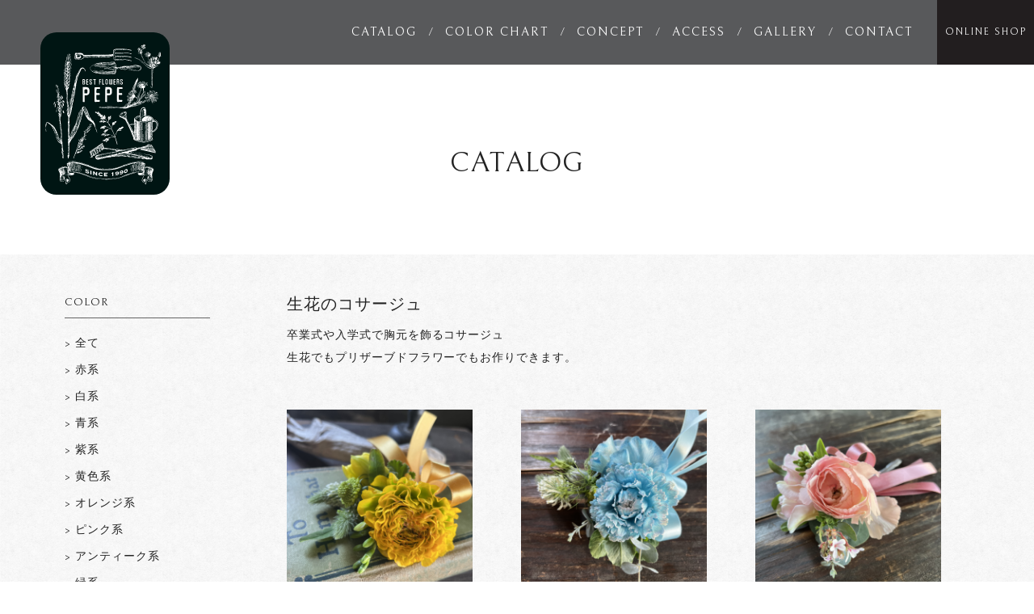

--- FILE ---
content_type: text/html; charset=UTF-8
request_url: https://www.flower-pepe.com/items/?item_price=price02&item_category=fresh-corsage&item_taste=all
body_size: 8623
content:


<!doctype html>
<html lang="ja">
<!--/ head /=======================================-->
<head>
  <meta charset="UTF-8">
  <title>倉敷のお花・フラワー・観葉植物・雑貨販売　商品一覧 | 倉敷のお花・雑貨・観葉植物 フラワーショップ｜PEPE［ペペ］</title>
  <meta name="viewport" content="width=device-width,initial-scale=1.0,minimum-scale=1.0">
  <link rel="stylesheet" href="https://www.flower-pepe.com/wp/wp-content/themes/pepe_ver1.2/css/core.css?date=20201215">
  <link rel="stylesheet" href="https://www.flower-pepe.com/wp/wp-content/themes/pepe_ver1.2/css/standard.css">
  <link rel="stylesheet" href="https://www.flower-pepe.com/wp/wp-content/themes/pepe_ver1.2/css/base.css?date=20200123">
  <link rel="stylesheet" href="https://www.flower-pepe.com/wp/wp-content/themes/pepe_ver1.2/css/module.css">
  <link rel="stylesheet" href="https://www.flower-pepe.com/wp/wp-content/themes/pepe_ver1.2/css/sp.css">
      <link rel="stylesheet" href="https://www.flower-pepe.com/wp/wp-content/themes/pepe_ver1.2/css/secGallery.css">
      <link rel="stylesheet" href="https://maxcdn.bootstrapcdn.com/font-awesome/4.6.3/css/font-awesome.min.css">
  <link rel="stylesheet" type="text/css" href="https://www.flower-pepe.com/wp/wp-content/themes/pepe_ver1.2/slick/slick.css"/>
  <link rel="stylesheet" type="text/css" href="https://www.flower-pepe.com/wp/wp-content/themes/pepe_ver1.2/slick/slick-theme.css"/>
  <link rel="stylesheet" type="text/css" href="https://www.flower-pepe.com/wp/wp-content/themes/pepe_ver1.2/css/colorbox.css"/>
    
  <script src="https://ajax.googleapis.com/ajax/libs/jquery/3.1.0/jquery.min.js"></script>

  <!-- slick -->
  <script type="text/javascript" src="https://www.flower-pepe.com/wp/wp-content/themes/pepe_ver1.2/slick/slick.min.js"></script>

  <!-- font -->
  <link href="https://fonts.googleapis.com/css?family=Bellefair|Homemade+Apple" rel="stylesheet">
  <script src="https://www.flower-pepe.com/wp/wp-content/themes/pepe_ver1.2/js/instafeed.min.js"></script>
  <script src="https://www.flower-pepe.com/wp/wp-content/themes/pepe_ver1.2/js/jquery.matchHeight.js"></script>

  <script>
	  /*
    var userFeed = new Instafeed({
      get: 'user',
      userId: '703156120',
      accessToken:'703156120.3302422.c03150cb5ec844e1a469527aa4bc14fc',
      clientId: '33024220acd741ceac9b0dcf39aca40c',
    limit: 6,
    template: '<a class="alpha" href="{{link}}"><img src="{{image}}" target="_blank" /></a>'
    });
    userFeed.run();
	*/
	$(function(){
	$.ajax({
		type: 'GET',
		url: 'https://graph.facebook.com/v15.0/17841401563610986?fields=name%2Cmedia.limit(6)%7Bcaption%2Clike_count%2Cmedia_url%2Cpermalink%2Ctimestamp%2Cusername%7D&access_token=[base64]',
		dataType: 'json',
		success: function(json) {
		    	
		    var html = '';
		    var insta = json.media.data;
		    for (var i = 0; i < insta.length; i++) {
			html += '<a class="alpha" href="' + insta[i].permalink + '" target="_blank"><img src="' + insta[i].media_url + '" /></a>';
		    }
		      $("#instafeed").append(html);			
		},
		error: function() {

		//エラー時の処理
		}
	});
	});	
  </script>
    
    <!-- Google tag (gtag.js) -->
    <script async src="https://www.googletagmanager.com/gtag/js?id=G-1DBG2LNRRJ"></script>
    <script>
      window.dataLayer = window.dataLayer || [];
      function gtag(){dataLayer.push(arguments);}
      gtag('js', new Date());

      gtag('config', 'G-1DBG2LNRRJ');
    </script>

<!-- All in One SEO Pack 2.5 by Michael Torbert of Semper Fi Web Design[124,131] -->
<meta name="description"  content="花束やフラワーアレンジメント、リーフや花束型のドライフラワー、贈りやすいBOXフラワー、長くお楽しみいただける鉢花、結婚式の会場やテーブルのコーディネートなど、ご要望に応じたお花をご用意しております。" />

<link rel="canonical" href="https://www.flower-pepe.com/items/" />
			<script type="text/javascript" >
				window.ga=window.ga||function(){(ga.q=ga.q||[]).push(arguments)};ga.l=+new Date;
				ga('create', 'UA-119020084-1', 'auto');
				// Plugins
				
				ga('send', 'pageview');
			</script>
			<script async src="https://www.google-analytics.com/analytics.js"></script>
			<!-- /all in one seo pack -->
<link rel='dns-prefetch' href='//s.w.org' />
		<script type="text/javascript">
			window._wpemojiSettings = {"baseUrl":"https:\/\/s.w.org\/images\/core\/emoji\/11\/72x72\/","ext":".png","svgUrl":"https:\/\/s.w.org\/images\/core\/emoji\/11\/svg\/","svgExt":".svg","source":{"concatemoji":"https:\/\/www.flower-pepe.com\/wp\/wp-includes\/js\/wp-emoji-release.min.js?ver=4.9.26"}};
			!function(e,a,t){var n,r,o,i=a.createElement("canvas"),p=i.getContext&&i.getContext("2d");function s(e,t){var a=String.fromCharCode;p.clearRect(0,0,i.width,i.height),p.fillText(a.apply(this,e),0,0);e=i.toDataURL();return p.clearRect(0,0,i.width,i.height),p.fillText(a.apply(this,t),0,0),e===i.toDataURL()}function c(e){var t=a.createElement("script");t.src=e,t.defer=t.type="text/javascript",a.getElementsByTagName("head")[0].appendChild(t)}for(o=Array("flag","emoji"),t.supports={everything:!0,everythingExceptFlag:!0},r=0;r<o.length;r++)t.supports[o[r]]=function(e){if(!p||!p.fillText)return!1;switch(p.textBaseline="top",p.font="600 32px Arial",e){case"flag":return s([55356,56826,55356,56819],[55356,56826,8203,55356,56819])?!1:!s([55356,57332,56128,56423,56128,56418,56128,56421,56128,56430,56128,56423,56128,56447],[55356,57332,8203,56128,56423,8203,56128,56418,8203,56128,56421,8203,56128,56430,8203,56128,56423,8203,56128,56447]);case"emoji":return!s([55358,56760,9792,65039],[55358,56760,8203,9792,65039])}return!1}(o[r]),t.supports.everything=t.supports.everything&&t.supports[o[r]],"flag"!==o[r]&&(t.supports.everythingExceptFlag=t.supports.everythingExceptFlag&&t.supports[o[r]]);t.supports.everythingExceptFlag=t.supports.everythingExceptFlag&&!t.supports.flag,t.DOMReady=!1,t.readyCallback=function(){t.DOMReady=!0},t.supports.everything||(n=function(){t.readyCallback()},a.addEventListener?(a.addEventListener("DOMContentLoaded",n,!1),e.addEventListener("load",n,!1)):(e.attachEvent("onload",n),a.attachEvent("onreadystatechange",function(){"complete"===a.readyState&&t.readyCallback()})),(n=t.source||{}).concatemoji?c(n.concatemoji):n.wpemoji&&n.twemoji&&(c(n.twemoji),c(n.wpemoji)))}(window,document,window._wpemojiSettings);
		</script>
		<style type="text/css">
img.wp-smiley,
img.emoji {
	display: inline !important;
	border: none !important;
	box-shadow: none !important;
	height: 1em !important;
	width: 1em !important;
	margin: 0 .07em !important;
	vertical-align: -0.1em !important;
	background: none !important;
	padding: 0 !important;
}
</style>
<link rel='stylesheet' id='contact-form-7-css'  href='https://www.flower-pepe.com/wp/wp-content/plugins/contact-form-7/includes/css/styles.css?ver=5.1.7' type='text/css' media='all' />
<link rel='stylesheet' id='wp-pagenavi-css'  href='https://www.flower-pepe.com/wp/wp-content/plugins/wp-pagenavi/pagenavi-css.css?ver=2.70' type='text/css' media='all' />
<script type='text/javascript' src='https://www.flower-pepe.com/wp/wp-includes/js/jquery/jquery.js?ver=1.12.4'></script>
<script type='text/javascript' src='https://www.flower-pepe.com/wp/wp-includes/js/jquery/jquery-migrate.min.js?ver=1.4.1'></script>
<link rel='https://api.w.org/' href='https://www.flower-pepe.com/wp-json/' />
<link rel="EditURI" type="application/rsd+xml" title="RSD" href="https://www.flower-pepe.com/wp/xmlrpc.php?rsd" />
<link rel="wlwmanifest" type="application/wlwmanifest+xml" href="https://www.flower-pepe.com/wp/wp-includes/wlwmanifest.xml" /> 
<meta name="generator" content="WordPress 4.9.26" />
<link rel='shortlink' href='https://www.flower-pepe.com/?p=20' />
<link rel="alternate" type="application/json+oembed" href="https://www.flower-pepe.com/wp-json/oembed/1.0/embed?url=https%3A%2F%2Fwww.flower-pepe.com%2Fitems%2F" />
<link rel="alternate" type="text/xml+oembed" href="https://www.flower-pepe.com/wp-json/oembed/1.0/embed?url=https%3A%2F%2Fwww.flower-pepe.com%2Fitems%2F&#038;format=xml" />
</head>
<!--/ head /=======================================-->


<body
 id="items" class="subpage">

<!--/ #topHeader /=======================================-->
  <header id="topHeader"><div class="inner flex">
    <h1 class="logo">
      <a class="pcLogo " href="https://www.flower-pepe.com"><img src="https://www.flower-pepe.com/wp/wp-content/themes/pepe_ver1.2/img/common/logo.svg" width="" alt="倉敷のお花・雑貨・観葉植物 フラワーショップ｜PEPE［ペペ］"></a>
      <a class="spLogo" href="https://www.flower-pepe.com"><img src="https://www.flower-pepe.com/wp/wp-content/themes/pepe_ver1.2/img/common/footerLogo.svg" width="" alt="倉敷のお花・雑貨・観葉植物 フラワーショップ｜PEPE［ペペ］"></a>
    </h1>
    <nav id="globalNavi">
      <ul class="flex">
        <li><a class="alpha" href="https://www.flower-pepe.com/items">CATALOG</a></li>
        <li><a class="alpha" href="https://www.flower-pepe.com/colorchart">COLOR CHART</a></li>
        <li><a class="alpha" href="https://www.flower-pepe.com/concept">CONCEPT</a></li>
        <li><a class="alpha" href="https://www.flower-pepe.com/access">ACCESS</a></li>
        <li><a class="alpha" href="https://www.flower-pepe.com/gallery">GALLERY</a></li>
        <li><a class="alpha" href="https://www.flower-pepe.com/contact">CONTACT</a></li>
        <li class="online"><a class="alpha" href="https://flowerspepe.base.shop/" target="_blank">ONLINE SHOP</a></li>
      </ul>



    </nav>
    <nav id="globalNavi02">
      <ul class="inner flex">
        <li><a class="alpha" href="https://www.flower-pepe.com/items">CATALOG</a></li>
        <li><a class="alpha" href="https://www.flower-pepe.com/colorchart">COLOR CHART</a></li>
        <li><a class="alpha" href="https://www.flower-pepe.com/concept">CONCEPT</a></li>
        <li><a class="alpha" href="https://www.flower-pepe.com/access">ACCESS</a></li>
        <li><a class="alpha" href="https://www.flower-pepe.com/gallery">GALLERY</a></li>
        <li><a class="alpha" href="https://www.flower-pepe.com/contact">CONTACT</a></li>
        <li><a class="" href="https://www.flower-pepe.com/recruit">RECRUIT</a></li>
        <li class="online"><a class="alpha" href="https://flowerspepe.base.shop/" target="_blank">ONLINE SHOP</a></li>
        <li><a class="alpha" href="https://www.instagram.com/pepe_sanae/" target="_blank"><img src="https://www.flower-pepe.com/wp/wp-content/themes/pepe_ver1.2/img/common/icon_insta.svg" width="35" alt=""></a></li>
      </ul>
    </nav>
      
    <div id="spMenu" class="sp">
      <span></span><span></span><span></span>
    </div>
      
  </div></header>
<!--/ #topHeader /=======================================-->
<header id="pageHead">
  <h2>CATALOG</h2>
</header>
<main role="main"><div class="inner flex sp-flex sp-reverse">
     
        
    <section id="left_side" class="secSidebar left03">
        <div class="inner">
            <nav class="archives-list2 clearfix mb60 sp-mb30">
                <h4 class="bbb03 b-color-b01 fz14 nlh tal pb10 mb20">COLOR</h4>
                <ul>
                                        <li class="mb10"><span class="current fz14">> 全て</span></li>
                                                            
                                        <li class="mb10"><a class="fz14" href="/items/?item_price=price02&item_category=fresh-corsage&item_taste=red&paged=1">> 赤系</a></li>
                    
                                        
                                        <li class="mb10"><a class="fz14" href="/items/?item_price=price02&item_category=fresh-corsage&item_taste=white&paged=1">> 白系</a></li>
                    
                                        
                                        <li class="mb10"><a class="fz14" href="/items/?item_price=price02&item_category=fresh-corsage&item_taste=blue&paged=1">> 青系</a></li>
                    
                                        
                                        <li class="mb10"><a class="fz14" href="/items/?item_price=price02&item_category=fresh-corsage&item_taste=purple&paged=1">> 紫系</a></li>
                    
                                        
                                        <li class="mb10"><a class="fz14" href="/items/?item_price=price02&item_category=fresh-corsage&item_taste=yellow&paged=1">> 黄色系</a></li>
                    
                                        
                                        <li class="mb10"><a class="fz14" href="/items/?item_price=price02&item_category=fresh-corsage&item_taste=orange&paged=1">> オレンジ系</a></li>
                    
                                        
                                        <li class="mb10"><a class="fz14" href="/items/?item_price=price02&item_category=fresh-corsage&item_taste=pink&paged=1">> ピンク系</a></li>
                    
                                        
                                        <li class="mb10"><a class="fz14" href="/items/?item_price=price02&item_category=fresh-corsage&item_taste=antique&paged=1">> アンティーク系</a></li>
                    
                                        
                                        <li class="mb10"><a class="fz14" href="/items/?item_price=price02&item_category=fresh-corsage&item_taste=green&paged=1">> 緑系</a></li>
                    
                                        
                                        <li class="mb10"><a class="fz14" href="/items/?item_price=price02&item_category=fresh-corsage&item_taste=color-other&paged=1">> その他</a></li>
                    
                                    </ul>
            </nav>
            <nav class="category-list clearfix sp-mb30">
                <h4 class="bbb03 b-color-b01 fz14 nlh tal pb10 mb20">CATEGORY</h4>
                <ul>
                                        <li class="mb10"><a class="fz14" href="/items/?item_price=price02&item_category=all&item_taste=all&paged=1">> 全て</a></li>
                                                            
                                        <li class="mb10"><a class="fz14" href="/items/?item_price=price02&item_category=bunch&item_taste=all&paged=1">> 花束</a></li>
                    
                                        
                                        <li class="mb10"><a class="fz14" href="/items/?item_price=price02&item_category=flower-arrangement&item_taste=all&paged=1">> アレンジメント</a></li>
                    
                                        
                                        <li class="mb10"><a class="fz14" href="/items/?item_price=price02&item_category=dried-flower&item_taste=all&paged=1">> ドライフラワー</a></li>
                    
                                        
                                        <li class="mb10"><a class="fz14" href="/items/?item_price=price02&item_category=preserved-flowers&item_taste=all&paged=1">> プリザーブドフラワー</a></li>
                    
                                        
                                        <li class="mb10"><a class="fz14" href="/items/?item_price=price02&item_category=box-flower&item_taste=all&paged=1">> ボックスフラワー</a></li>
                    
                                        
                                        <li class="mb10"><a class="fz14" href="/items/?item_price=price02&item_category=bridal&item_taste=all&paged=1">> ブライダル</a></li>
                    
                                        
                                        <li class="mb10"><a class="fz14" href="/items/?item_price=price02&item_category=standing-bouquet&item_taste=all&paged=1">> スタンディングブーケ</a></li>
                    
                                        
                                        <li class="mb10"><a class="fz14" href="/items/?item_price=price02&item_category=arrangement-new-year&item_taste=all&paged=1">> お正月アレンジメント</a></li>
                    
                                        
                                        <li class="mb10"><a class="fz14" href="/items/?item_price=price02&item_category=okazari&item_taste=all&paged=1">> お正月お飾り</a></li>
                    
                                        
                                        <li class="mb10"><a class="fz14" href="/items/?item_price=price02&item_category=preserved-corsage&item_taste=all&paged=1">> プリザーブドフラワーのコサージュ</a></li>
                    
                                        
                                        <li class="mb10"><span class="current fz14">> 生花のコサージュ</span></li>
                    
                                        
                                        <li class="mb10"><a class="fz14" href="/items/?item_price=price02&item_category=stand-flowers&item_taste=all&paged=1">> スタンド花</a></li>
                    
                                    </ul>
            </nav>
        </div>
    </section>
    
    
                
  <section id="sec02" class="right03">
    <div class="inner flex">
     
                
        <section id='cat_description'>
            <div class='inner'>
                <h3>生花のコサージュ</h3>
                <p class="spbr">卒業式や入学式で胸元を飾るコサージュ<br />
生花でもプリザーブドフラワーでもお作りできます。</p>
            </div>
        </section>

                         
                
                    <a class="box alpha inline-modal" href="#modal-2155">
            <img width="480" height="480" src="https://www.flower-pepe.com/wp/wp-content/uploads/2022/04/5F406333-601B-467D-AD1C-D4BA8FA8FC68-e1650855493941-480x480.png" class="attachment-items_thumbnail size-items_thumbnail wp-post-image" alt="" srcset="https://www.flower-pepe.com/wp/wp-content/uploads/2022/04/5F406333-601B-467D-AD1C-D4BA8FA8FC68-e1650855493941-480x480.png 480w, https://www.flower-pepe.com/wp/wp-content/uploads/2022/04/5F406333-601B-467D-AD1C-D4BA8FA8FC68-e1650855493941-150x150.png 150w, https://www.flower-pepe.com/wp/wp-content/uploads/2022/04/5F406333-601B-467D-AD1C-D4BA8FA8FC68-e1650855493941-300x300.png 300w, https://www.flower-pepe.com/wp/wp-content/uploads/2022/04/5F406333-601B-467D-AD1C-D4BA8FA8FC68-e1650855493941-768x768.png 768w, https://www.flower-pepe.com/wp/wp-content/uploads/2022/04/5F406333-601B-467D-AD1C-D4BA8FA8FC68-e1650855493941-380x380.png 380w" sizes="(max-width: 480px) 100vw, 480px" />            <p>IMG_11 生花のコサージュ</p>
          </a>

              <!--モーダルで表示させる要素-->
              <div style="display: none;">
                                    <section id="modal-2155" class="secGallery-1 secGallery-1-2 has-gallery">
                      <div id="main-slider" class="main-slider">

                          <ul class="slider thumb-item">

                                                            <li><img src="https://www.flower-pepe.com/wp/wp-content/uploads/2022/04/5F406333-601B-467D-AD1C-D4BA8FA8FC68-e1650855493941-480x480.png" alt="IMG_11 生花のコサージュ" /></li>
                              
                                                            
                                                            <li><img src="https://www.flower-pepe.com/wp/wp-content/uploads/2022/04/5F406333-601B-467D-AD1C-D4BA8FA8FC68-e1650855493941-480x480.png" alt="" /></li>
                                                            <li><img src="https://www.flower-pepe.com/wp/wp-content/uploads/2022/04/8E1984AF-508A-49FD-89A1-8FD3A2D2F6AC-e1650855464647-480x480.png" alt="" /></li>
                              
                              
                          </ul>
                      </div>
                  
                      <div class="modal-ttlwrap">
                          <div class="modal-title">
                              <h3>IMG_11 生花のコサージュ</h3>
                                                                                                                          </div>
                          <div class="items-para"><p></p></div>
                          <div class="btnArea flex mt30">
                              <div class="btn">
                                  <a href="tel:086-434-4001">電話で注文</a>
                              </div>
                              <div class="">
                                                                </div>
                          </div>
                      </div>
                  </section>
              </div>
                    <a class="box alpha inline-modal" href="#modal-2157">
            <img width="480" height="480" src="https://www.flower-pepe.com/wp/wp-content/uploads/2022/04/9A0EBECB-8BEB-4CB2-A4EE-F458956CC7E1-e1650855362736-480x480.png" class="attachment-items_thumbnail size-items_thumbnail wp-post-image" alt="" srcset="https://www.flower-pepe.com/wp/wp-content/uploads/2022/04/9A0EBECB-8BEB-4CB2-A4EE-F458956CC7E1-e1650855362736-480x480.png 480w, https://www.flower-pepe.com/wp/wp-content/uploads/2022/04/9A0EBECB-8BEB-4CB2-A4EE-F458956CC7E1-e1650855362736-150x150.png 150w, https://www.flower-pepe.com/wp/wp-content/uploads/2022/04/9A0EBECB-8BEB-4CB2-A4EE-F458956CC7E1-e1650855362736-300x300.png 300w, https://www.flower-pepe.com/wp/wp-content/uploads/2022/04/9A0EBECB-8BEB-4CB2-A4EE-F458956CC7E1-e1650855362736-768x768.png 768w, https://www.flower-pepe.com/wp/wp-content/uploads/2022/04/9A0EBECB-8BEB-4CB2-A4EE-F458956CC7E1-e1650855362736-380x380.png 380w" sizes="(max-width: 480px) 100vw, 480px" />            <p>IMG_10 生花のコサージュ</p>
          </a>

              <!--モーダルで表示させる要素-->
              <div style="display: none;">
                                    <section id="modal-2157" class="secGallery-1 secGallery-1-2 has-gallery">
                      <div id="main-slider" class="main-slider">

                          <ul class="slider thumb-item">

                                                            <li><img src="https://www.flower-pepe.com/wp/wp-content/uploads/2022/04/9A0EBECB-8BEB-4CB2-A4EE-F458956CC7E1-e1650855362736-480x480.png" alt="IMG_10 生花のコサージュ" /></li>
                              
                                                            
                                                            <li><img src="https://www.flower-pepe.com/wp/wp-content/uploads/2022/04/9A0EBECB-8BEB-4CB2-A4EE-F458956CC7E1-e1650855362736-480x480.png" alt="" /></li>
                                                            <li><img src="https://www.flower-pepe.com/wp/wp-content/uploads/2022/04/A570A7A7-6392-4E43-8D45-DED5883F49CC-e1650855401597-480x480.png" alt="" /></li>
                              
                              
                          </ul>
                      </div>
                  
                      <div class="modal-ttlwrap">
                          <div class="modal-title">
                              <h3>IMG_10 生花のコサージュ</h3>
                                                                                                                          </div>
                          <div class="items-para"><p></p></div>
                          <div class="btnArea flex mt30">
                              <div class="btn">
                                  <a href="tel:086-434-4001">電話で注文</a>
                              </div>
                              <div class="">
                                                                </div>
                          </div>
                      </div>
                  </section>
              </div>
                    <a class="box alpha inline-modal" href="#modal-2156">
            <img width="480" height="480" src="https://www.flower-pepe.com/wp/wp-content/uploads/2022/04/02D6AAC7-4907-4C1B-B170-246430CEE875-e1650855161384-480x480.png" class="attachment-items_thumbnail size-items_thumbnail wp-post-image" alt="" srcset="https://www.flower-pepe.com/wp/wp-content/uploads/2022/04/02D6AAC7-4907-4C1B-B170-246430CEE875-e1650855161384-480x480.png 480w, https://www.flower-pepe.com/wp/wp-content/uploads/2022/04/02D6AAC7-4907-4C1B-B170-246430CEE875-e1650855161384-150x150.png 150w, https://www.flower-pepe.com/wp/wp-content/uploads/2022/04/02D6AAC7-4907-4C1B-B170-246430CEE875-e1650855161384-300x300.png 300w, https://www.flower-pepe.com/wp/wp-content/uploads/2022/04/02D6AAC7-4907-4C1B-B170-246430CEE875-e1650855161384-768x768.png 768w, https://www.flower-pepe.com/wp/wp-content/uploads/2022/04/02D6AAC7-4907-4C1B-B170-246430CEE875-e1650855161384-380x380.png 380w" sizes="(max-width: 480px) 100vw, 480px" />            <p>IMG_9 生花のコサージュ</p>
          </a>

              <!--モーダルで表示させる要素-->
              <div style="display: none;">
                                    <section id="modal-2156" class="secGallery-1 secGallery-1-2 has-gallery">
                      <div id="main-slider" class="main-slider">

                          <ul class="slider thumb-item">

                                                            <li><img src="https://www.flower-pepe.com/wp/wp-content/uploads/2022/04/02D6AAC7-4907-4C1B-B170-246430CEE875-e1650855161384-480x480.png" alt="IMG_9 生花のコサージュ" /></li>
                              
                                                            
                                                            <li><img src="https://www.flower-pepe.com/wp/wp-content/uploads/2022/04/02D6AAC7-4907-4C1B-B170-246430CEE875-e1650855161384-480x480.png" alt="" /></li>
                                                            <li><img src="https://www.flower-pepe.com/wp/wp-content/uploads/2022/04/9B544C86-1E3C-4A75-974D-4D80D409203A-e1650855287905-480x480.png" alt="" /></li>
                                                            <li><img src="https://www.flower-pepe.com/wp/wp-content/uploads/2022/04/093DB4D2-3349-4B9B-9A80-E8ABC0476B17-e1650855233624-480x480.png" alt="" /></li>
                              
                              
                          </ul>
                      </div>
                  
                      <div class="modal-ttlwrap">
                          <div class="modal-title">
                              <h3>IMG_9 生花のコサージュ</h3>
                                                                                                                          </div>
                          <div class="items-para"><p></p></div>
                          <div class="btnArea flex mt30">
                              <div class="btn">
                                  <a href="tel:086-434-4001">電話で注文</a>
                              </div>
                              <div class="">
                                                                </div>
                          </div>
                      </div>
                  </section>
              </div>
                    <a class="box alpha inline-modal" href="#modal-2128">
            <img width="480" height="480" src="https://www.flower-pepe.com/wp/wp-content/uploads/2022/04/527F2692-5852-4A9E-A992-30B3A6799EBF-e1650853205333-480x480.png" class="attachment-items_thumbnail size-items_thumbnail wp-post-image" alt="" srcset="https://www.flower-pepe.com/wp/wp-content/uploads/2022/04/527F2692-5852-4A9E-A992-30B3A6799EBF-e1650853205333-480x480.png 480w, https://www.flower-pepe.com/wp/wp-content/uploads/2022/04/527F2692-5852-4A9E-A992-30B3A6799EBF-e1650853205333-150x150.png 150w, https://www.flower-pepe.com/wp/wp-content/uploads/2022/04/527F2692-5852-4A9E-A992-30B3A6799EBF-e1650853205333-300x300.png 300w, https://www.flower-pepe.com/wp/wp-content/uploads/2022/04/527F2692-5852-4A9E-A992-30B3A6799EBF-e1650853205333-768x768.png 768w, https://www.flower-pepe.com/wp/wp-content/uploads/2022/04/527F2692-5852-4A9E-A992-30B3A6799EBF-e1650853205333-380x380.png 380w" sizes="(max-width: 480px) 100vw, 480px" />            <p>IMG_8 生花のコサージュ</p>
          </a>

              <!--モーダルで表示させる要素-->
              <div style="display: none;">
                                    <section id="modal-2128" class="secGallery-1 secGallery-1-2 has-gallery">
                      <div id="main-slider" class="main-slider">

                          <ul class="slider thumb-item">

                                                            <li><img src="https://www.flower-pepe.com/wp/wp-content/uploads/2022/04/527F2692-5852-4A9E-A992-30B3A6799EBF-e1650853205333-480x480.png" alt="IMG_8 生花のコサージュ" /></li>
                              
                                                            
                                                            <li><img src="https://www.flower-pepe.com/wp/wp-content/uploads/2022/04/527F2692-5852-4A9E-A992-30B3A6799EBF-e1650853205333-480x480.png" alt="" /></li>
                                                            <li><img src="https://www.flower-pepe.com/wp/wp-content/uploads/2022/04/B9ACF32F-BA54-4EF2-B68C-F368F2836B25-e1650853166660-480x480.png" alt="" /></li>
                                                            <li><img src="https://www.flower-pepe.com/wp/wp-content/uploads/2022/04/AA66504B-0B80-4147-82D6-5E390966549A-e1650853130637-480x480.png" alt="" /></li>
                              
                              
                          </ul>
                      </div>
                  
                      <div class="modal-ttlwrap">
                          <div class="modal-title">
                              <h3>IMG_8 生花のコサージュ</h3>
                                                                                                                          </div>
                          <div class="items-para"><p></p></div>
                          <div class="btnArea flex mt30">
                              <div class="btn">
                                  <a href="tel:086-434-4001">電話で注文</a>
                              </div>
                              <div class="">
                                                                </div>
                          </div>
                      </div>
                  </section>
              </div>
                    <a class="box alpha inline-modal" href="#modal-2133">
            <img width="480" height="480" src="https://www.flower-pepe.com/wp/wp-content/uploads/2022/04/87D294A3-FEE3-4A92-B8E8-B2205BE7041D-e1650853043245-480x480.png" class="attachment-items_thumbnail size-items_thumbnail wp-post-image" alt="" srcset="https://www.flower-pepe.com/wp/wp-content/uploads/2022/04/87D294A3-FEE3-4A92-B8E8-B2205BE7041D-e1650853043245-480x480.png 480w, https://www.flower-pepe.com/wp/wp-content/uploads/2022/04/87D294A3-FEE3-4A92-B8E8-B2205BE7041D-e1650853043245-150x150.png 150w, https://www.flower-pepe.com/wp/wp-content/uploads/2022/04/87D294A3-FEE3-4A92-B8E8-B2205BE7041D-e1650853043245-300x300.png 300w, https://www.flower-pepe.com/wp/wp-content/uploads/2022/04/87D294A3-FEE3-4A92-B8E8-B2205BE7041D-e1650853043245-768x768.png 768w, https://www.flower-pepe.com/wp/wp-content/uploads/2022/04/87D294A3-FEE3-4A92-B8E8-B2205BE7041D-e1650853043245-380x380.png 380w" sizes="(max-width: 480px) 100vw, 480px" />            <p>IMG_7 生花のコサージュ</p>
          </a>

              <!--モーダルで表示させる要素-->
              <div style="display: none;">
                                    <section id="modal-2133" class="secGallery-1 secGallery-1-2 has-gallery">
                      <div id="main-slider" class="main-slider">

                          <ul class="slider thumb-item">

                                                            <li><img src="https://www.flower-pepe.com/wp/wp-content/uploads/2022/04/87D294A3-FEE3-4A92-B8E8-B2205BE7041D-e1650853043245-480x480.png" alt="IMG_7 生花のコサージュ" /></li>
                              
                                                            
                                                            <li><img src="https://www.flower-pepe.com/wp/wp-content/uploads/2022/04/87D294A3-FEE3-4A92-B8E8-B2205BE7041D-e1650853043245-480x480.png" alt="" /></li>
                                                            <li><img src="https://www.flower-pepe.com/wp/wp-content/uploads/2022/04/636AAF9C-B98A-4D4E-93F6-546ECF811A8C-e1650852981635-480x480.png" alt="" /></li>
                                                            <li><img src="https://www.flower-pepe.com/wp/wp-content/uploads/2022/04/1D1F22EB-F6B2-4773-B97E-A4F7E1E49870-e1650853011748-480x480.png" alt="" /></li>
                              
                              
                          </ul>
                      </div>
                  
                      <div class="modal-ttlwrap">
                          <div class="modal-title">
                              <h3>IMG_7 生花のコサージュ</h3>
                                                                                                                          </div>
                          <div class="items-para"><p></p></div>
                          <div class="btnArea flex mt30">
                              <div class="btn">
                                  <a href="tel:086-434-4001">電話で注文</a>
                              </div>
                              <div class="">
                                                                </div>
                          </div>
                      </div>
                  </section>
              </div>
                    <a class="box alpha inline-modal" href="#modal-2130">
            <img width="480" height="480" src="https://www.flower-pepe.com/wp/wp-content/uploads/2022/04/7D389774-7A7E-46D6-8E1B-8E1CD55C76BC-e1650852865743-480x480.png" class="attachment-items_thumbnail size-items_thumbnail wp-post-image" alt="" srcset="https://www.flower-pepe.com/wp/wp-content/uploads/2022/04/7D389774-7A7E-46D6-8E1B-8E1CD55C76BC-e1650852865743-480x480.png 480w, https://www.flower-pepe.com/wp/wp-content/uploads/2022/04/7D389774-7A7E-46D6-8E1B-8E1CD55C76BC-e1650852865743-150x150.png 150w, https://www.flower-pepe.com/wp/wp-content/uploads/2022/04/7D389774-7A7E-46D6-8E1B-8E1CD55C76BC-e1650852865743-300x300.png 300w, https://www.flower-pepe.com/wp/wp-content/uploads/2022/04/7D389774-7A7E-46D6-8E1B-8E1CD55C76BC-e1650852865743-768x768.png 768w, https://www.flower-pepe.com/wp/wp-content/uploads/2022/04/7D389774-7A7E-46D6-8E1B-8E1CD55C76BC-e1650852865743-380x380.png 380w" sizes="(max-width: 480px) 100vw, 480px" />            <p>IMG_6 生花のコサージュ</p>
          </a>

              <!--モーダルで表示させる要素-->
              <div style="display: none;">
                                    <section id="modal-2130" class="secGallery-1 secGallery-1-2 has-gallery">
                      <div id="main-slider" class="main-slider">

                          <ul class="slider thumb-item">

                                                            <li><img src="https://www.flower-pepe.com/wp/wp-content/uploads/2022/04/7D389774-7A7E-46D6-8E1B-8E1CD55C76BC-e1650852865743-480x480.png" alt="IMG_6 生花のコサージュ" /></li>
                              
                                                            
                                                            <li><img src="https://www.flower-pepe.com/wp/wp-content/uploads/2022/04/7D389774-7A7E-46D6-8E1B-8E1CD55C76BC-e1650852865743-480x480.png" alt="" /></li>
                                                            <li><img src="https://www.flower-pepe.com/wp/wp-content/uploads/2022/04/10992EA2-7BBE-474C-9343-5F746781A4D6-e1650852834674-480x480.png" alt="" /></li>
                              
                              
                          </ul>
                      </div>
                  
                      <div class="modal-ttlwrap">
                          <div class="modal-title">
                              <h3>IMG_6 生花のコサージュ</h3>
                                                                                                                          </div>
                          <div class="items-para"><p></p></div>
                          <div class="btnArea flex mt30">
                              <div class="btn">
                                  <a href="tel:086-434-4001">電話で注文</a>
                              </div>
                              <div class="">
                                                                </div>
                          </div>
                      </div>
                  </section>
              </div>
                    <a class="box alpha inline-modal" href="#modal-2131">
            <img width="480" height="480" src="https://www.flower-pepe.com/wp/wp-content/uploads/2022/04/78C51C1D-5145-4060-BF29-25C2507F01BF-e1650852639181-480x480.png" class="attachment-items_thumbnail size-items_thumbnail wp-post-image" alt="" srcset="https://www.flower-pepe.com/wp/wp-content/uploads/2022/04/78C51C1D-5145-4060-BF29-25C2507F01BF-e1650852639181-480x480.png 480w, https://www.flower-pepe.com/wp/wp-content/uploads/2022/04/78C51C1D-5145-4060-BF29-25C2507F01BF-e1650852639181-150x150.png 150w, https://www.flower-pepe.com/wp/wp-content/uploads/2022/04/78C51C1D-5145-4060-BF29-25C2507F01BF-e1650852639181-300x300.png 300w, https://www.flower-pepe.com/wp/wp-content/uploads/2022/04/78C51C1D-5145-4060-BF29-25C2507F01BF-e1650852639181-768x768.png 768w, https://www.flower-pepe.com/wp/wp-content/uploads/2022/04/78C51C1D-5145-4060-BF29-25C2507F01BF-e1650852639181-380x380.png 380w" sizes="(max-width: 480px) 100vw, 480px" />            <p>IMG_5 生花のコサージュ</p>
          </a>

              <!--モーダルで表示させる要素-->
              <div style="display: none;">
                                    <section id="modal-2131" class="secGallery-1 secGallery-1-2 has-gallery">
                      <div id="main-slider" class="main-slider">

                          <ul class="slider thumb-item">

                                                            <li><img src="https://www.flower-pepe.com/wp/wp-content/uploads/2022/04/78C51C1D-5145-4060-BF29-25C2507F01BF-e1650852639181-480x480.png" alt="IMG_5 生花のコサージュ" /></li>
                              
                                                            
                                                            <li><img src="https://www.flower-pepe.com/wp/wp-content/uploads/2022/04/78C51C1D-5145-4060-BF29-25C2507F01BF-e1650852639181-480x480.png" alt="" /></li>
                                                            <li><img src="https://www.flower-pepe.com/wp/wp-content/uploads/2022/04/0876EDB7-25CF-4D0A-9482-A114158E011F-e1650852724100-480x480.png" alt="" /></li>
                              
                              
                          </ul>
                      </div>
                  
                      <div class="modal-ttlwrap">
                          <div class="modal-title">
                              <h3>IMG_5 生花のコサージュ</h3>
                                                                                                                          </div>
                          <div class="items-para"><p></p></div>
                          <div class="btnArea flex mt30">
                              <div class="btn">
                                  <a href="tel:086-434-4001">電話で注文</a>
                              </div>
                              <div class="">
                                                                </div>
                          </div>
                      </div>
                  </section>
              </div>
                    <a class="box alpha inline-modal" href="#modal-1910">
            <img width="480" height="480" src="https://www.flower-pepe.com/wp/wp-content/uploads/2020/03/5FCF7426-5097-476D-AC55-699C18DDD50A-e1584082749115-480x480.jpeg" class="attachment-items_thumbnail size-items_thumbnail wp-post-image" alt="" srcset="https://www.flower-pepe.com/wp/wp-content/uploads/2020/03/5FCF7426-5097-476D-AC55-699C18DDD50A-e1584082749115-480x480.jpeg 480w, https://www.flower-pepe.com/wp/wp-content/uploads/2020/03/5FCF7426-5097-476D-AC55-699C18DDD50A-e1584082749115-150x150.jpeg 150w, https://www.flower-pepe.com/wp/wp-content/uploads/2020/03/5FCF7426-5097-476D-AC55-699C18DDD50A-e1584082749115-380x380.jpeg 380w" sizes="(max-width: 480px) 100vw, 480px" />            <p>IMG_4 生花のコサージュ</p>
          </a>

              <!--モーダルで表示させる要素-->
              <div style="display: none;">
                                    <section id="modal-1910" class="secGallery-1 secGallery-1-2">
                      <div id="main-slider" class="main-slider">

                          <ul class="slider">

                                                            <li><img src="https://www.flower-pepe.com/wp/wp-content/uploads/2020/03/5FCF7426-5097-476D-AC55-699C18DDD50A-e1584082749115-480x480.jpeg" alt="IMG_4 生花のコサージュ" /></li>
                              
                              
                          </ul>
                      </div>
                  
                      <div class="modal-ttlwrap">
                          <div class="modal-title">
                              <h3>IMG_4 生花のコサージュ</h3>
                                                                                                                          </div>
                          <div class="items-para"><p></p></div>
                          <div class="btnArea flex mt30">
                              <div class="btn">
                                  <a href="tel:086-434-4001">電話で注文</a>
                              </div>
                              <div class="">
                                                                </div>
                          </div>
                      </div>
                  </section>
              </div>
                    <a class="box alpha inline-modal" href="#modal-1911">
            <img width="480" height="480" src="https://www.flower-pepe.com/wp/wp-content/uploads/2020/03/B5A908E6-685C-439E-B9B0-7B82978CD03E-e1584082735151-480x480.jpeg" class="attachment-items_thumbnail size-items_thumbnail wp-post-image" alt="" srcset="https://www.flower-pepe.com/wp/wp-content/uploads/2020/03/B5A908E6-685C-439E-B9B0-7B82978CD03E-e1584082735151-480x480.jpeg 480w, https://www.flower-pepe.com/wp/wp-content/uploads/2020/03/B5A908E6-685C-439E-B9B0-7B82978CD03E-e1584082735151-150x150.jpeg 150w, https://www.flower-pepe.com/wp/wp-content/uploads/2020/03/B5A908E6-685C-439E-B9B0-7B82978CD03E-e1584082735151-380x380.jpeg 380w" sizes="(max-width: 480px) 100vw, 480px" />            <p>IMG_3 生花のコサージュ</p>
          </a>

              <!--モーダルで表示させる要素-->
              <div style="display: none;">
                                    <section id="modal-1911" class="secGallery-1 secGallery-1-2">
                      <div id="main-slider" class="main-slider">

                          <ul class="slider">

                                                            <li><img src="https://www.flower-pepe.com/wp/wp-content/uploads/2020/03/B5A908E6-685C-439E-B9B0-7B82978CD03E-e1584082735151-480x480.jpeg" alt="IMG_3 生花のコサージュ" /></li>
                              
                              
                          </ul>
                      </div>
                  
                      <div class="modal-ttlwrap">
                          <div class="modal-title">
                              <h3>IMG_3 生花のコサージュ</h3>
                                                                                                                          </div>
                          <div class="items-para"><p></p></div>
                          <div class="btnArea flex mt30">
                              <div class="btn">
                                  <a href="tel:086-434-4001">電話で注文</a>
                              </div>
                              <div class="">
                                                                </div>
                          </div>
                      </div>
                  </section>
              </div>
                    <a class="box alpha inline-modal" href="#modal-1909">
            <img width="480" height="480" src="https://www.flower-pepe.com/wp/wp-content/uploads/2020/03/858BE426-53D2-4A28-B9FA-23E6BB966BE3-e1584082705609-480x480.jpeg" class="attachment-items_thumbnail size-items_thumbnail wp-post-image" alt="" srcset="https://www.flower-pepe.com/wp/wp-content/uploads/2020/03/858BE426-53D2-4A28-B9FA-23E6BB966BE3-e1584082705609-480x480.jpeg 480w, https://www.flower-pepe.com/wp/wp-content/uploads/2020/03/858BE426-53D2-4A28-B9FA-23E6BB966BE3-e1584082705609-150x150.jpeg 150w, https://www.flower-pepe.com/wp/wp-content/uploads/2020/03/858BE426-53D2-4A28-B9FA-23E6BB966BE3-e1584082705609-380x380.jpeg 380w" sizes="(max-width: 480px) 100vw, 480px" />            <p>IMG_2 生花のコサージュ</p>
          </a>

              <!--モーダルで表示させる要素-->
              <div style="display: none;">
                                    <section id="modal-1909" class="secGallery-1 secGallery-1-2">
                      <div id="main-slider" class="main-slider">

                          <ul class="slider">

                                                            <li><img src="https://www.flower-pepe.com/wp/wp-content/uploads/2020/03/858BE426-53D2-4A28-B9FA-23E6BB966BE3-e1584082705609-480x480.jpeg" alt="IMG_2 生花のコサージュ" /></li>
                              
                              
                          </ul>
                      </div>
                  
                      <div class="modal-ttlwrap">
                          <div class="modal-title">
                              <h3>IMG_2 生花のコサージュ</h3>
                                                                                                                          </div>
                          <div class="items-para"><p></p></div>
                          <div class="btnArea flex mt30">
                              <div class="btn">
                                  <a href="tel:086-434-4001">電話で注文</a>
                              </div>
                              <div class="">
                                                                </div>
                          </div>
                      </div>
                  </section>
              </div>
                    <a class="box alpha inline-modal" href="#modal-1908">
            <img width="480" height="480" src="https://www.flower-pepe.com/wp/wp-content/uploads/2021/01/img_9524-480x480.jpg" class="attachment-items_thumbnail size-items_thumbnail wp-post-image" alt="" srcset="https://www.flower-pepe.com/wp/wp-content/uploads/2021/01/img_9524-480x480.jpg 480w, https://www.flower-pepe.com/wp/wp-content/uploads/2021/01/img_9524-150x150.jpg 150w, https://www.flower-pepe.com/wp/wp-content/uploads/2021/01/img_9524-300x300.jpg 300w, https://www.flower-pepe.com/wp/wp-content/uploads/2021/01/img_9524-768x768.jpg 768w, https://www.flower-pepe.com/wp/wp-content/uploads/2021/01/img_9524-380x380.jpg 380w" sizes="(max-width: 480px) 100vw, 480px" />            <p>IMG_1 生花のコサージュ</p>
          </a>

              <!--モーダルで表示させる要素-->
              <div style="display: none;">
                                    <section id="modal-1908" class="secGallery-1 secGallery-1-2">
                      <div id="main-slider" class="main-slider">

                          <ul class="slider">

                                                            <li><img src="https://www.flower-pepe.com/wp/wp-content/uploads/2021/01/img_9524-480x480.jpg" alt="IMG_1 生花のコサージュ" /></li>
                              
                              
                          </ul>
                      </div>
                  
                      <div class="modal-ttlwrap">
                          <div class="modal-title">
                              <h3>IMG_1 生花のコサージュ</h3>
                                                                                                                          </div>
                          <div class="items-para"><p></p></div>
                          <div class="btnArea flex mt30">
                              <div class="btn">
                                  <a href="tel:086-434-4001">電話で注文</a>
                              </div>
                              <div class="">
                                                                </div>
                          </div>
                      </div>
                  </section>
              </div>
                  
                
    <div id="pageNavi">
      <div class='wp-pagenavi'>
<span class='current'>1 </span>
</div>
    </div>

    </div>
  </section>
</div></main>
<script type='text/javascript'>
/* <![CDATA[ */
var wpcf7 = {"apiSettings":{"root":"https:\/\/www.flower-pepe.com\/wp-json\/contact-form-7\/v1","namespace":"contact-form-7\/v1"}};
/* ]]> */
</script>
<script type='text/javascript' src='https://www.flower-pepe.com/wp/wp-content/plugins/contact-form-7/includes/js/scripts.js?ver=5.1.7'></script>
<script type='text/javascript' src='https://www.flower-pepe.com/wp/wp-includes/js/wp-embed.min.js?ver=4.9.26'></script>


<section id="pageLink" >
  <div class="inner flex">
    <a class="box alpha" href="https://www.flower-pepe.com/colorchart">
      <p>COLOR CHART</p>
    </a>
    <a class="box alpha access" href="https://www.flower-pepe.com/access">
      <p>ACCESS</p>
    </a>
    <a class="box alpha" href="https://www.flower-pepe.com/recruit">
      <p>RECRUIT</p>
    </a>
        <p class="bread"><a class="alpha" href="https://www.flower-pepe.com">HOME</a> > CATALOG</p>
    
  </div>
</section>


<!--/ #secAside /=========================================-->
<!--
<aside><a href="https://www.flower-pepe.com/items">
  <p>PEPEの商品を見る</p>
  <img src="https://www.flower-pepe.com/wp/wp-content/themes/pepe_ver1.2/img/common/footer_caret.svg" width="31" alt="">
</a></aside>
-->
<section id="secAside" class="flex">
    <div id=catalog class="w50p sp-w100p">
        <div class="inner-1200 next-arrow01 border-white">
            <div class="box01">
                <h3 class="">CATALOG</h3>
				<p>花束やアレンジメント、PEPEオリジナルの<br>商品を紹介しています。&nbsp;ご注文の際のご参考に...<br>それぞれの『素敵』を見つけて下さい。 
                </p>
				<a class="zoomup box alpha" href="https://www.flower-pepe.com/items" target="_blank"></a>
            </div>
        </div>
    </div>
	<div  id=online class="w50p sp-w100p">
        <div class="inner-1200 next-arrow01 border-white">
            <div class="box02">
                <h3 class="">ONLINE  SHOP</h3>
				<p>PEPEオリジナルの商品を<br>インターネットで購入いただけます。<br>ギフトとしても、ご自宅用としてもおすすめです。
                </p>
				<a href="https://flowerspepe.base.shop/" class="zoomup" target="_blank"></a>
            </div>
        </div>
    </div>
</section>




<!--/ #footer /=========================================-->
<footer id="footer">
  <div class="inner">
      <div id="innerTop" class="flex">
          <img class="left footerLogo" src="https://www.flower-pepe.com/wp/wp-content/themes/pepe_ver1.2/img/common/footerLogo.svg" width="115" alt="">
          <nav id="footerNavi">
              <ul>
                  <li><a class="alpha" href="https://www.flower-pepe.com/items">CATALOG</a></li>
                  <li><a class="alpha" href="https://www.flower-pepe.com/colorchart">COLOR CHART</a></li>
                  <li><a class="alpha" href="https://www.flower-pepe.com/concept">CONCEPT</a></li>
              </ul>
              <ul>
                  <li><a class="alpha" href="https://www.flower-pepe.com/access">ACCESS</a></li>
                  <li><a class="alpha" href="https://www.flower-pepe.com/topics">EVENTS & NEWS</a></li>
              </ul>
              <ul>
                  <li><a class="alpha" href="https://www.flower-pepe.com/gallery">GALLERY</a></li>
                  <li><a class="alpha" href="https://www.flower-pepe.com/recruit">RECRUIT</a></li>
                  <li><a class="alpha" href="https://www.flower-pepe.com/sitemap">SITEMAP</a></li>
              </ul>
          </nav>
    </div>
     
      <div id="innerBottom" class="flex">
         <div class="left">
          <p>〒710-0038<br>岡山県倉敷市新田3206-6</p>
          <p><span id="copyRight">© FLOWER SHOP PEPE</span></p>
         </div>
          <div class="right">
          <p><span id="telNumber">086-434-4001</span></p>
              <ul id="snsArea" class="flex">
              <li><a class="faceBook" href="https://www.facebook.com/Flower-shop-PEPE-105748474735710" target="_blank"><img src="https://www.flower-pepe.com/wp/wp-content/themes/pepe_ver1.2/img/common/icon_facebook.svg" width="28" alt=""></a></li>
              <li><a class="instaGram" href="https://www.instagram.com/pepe_sanae/" target="_blank"><img src="https://www.flower-pepe.com/wp/wp-content/themes/pepe_ver1.2/img/common/icon_insta2.svg" width="28" alt="">pepe_sanae</a></li>
              <li><a class="instaGram" href="https://www.instagram.com/studio_musubi__pepe/" target="_blank"><img src="https://www.flower-pepe.com/wp/wp-content/themes/pepe_ver1.2/img/common/icon_insta2.svg" width="28" alt="">studio_musubi__pepe</a></li>
              <li><a class="youTube" href="#" target="_blank"><img src="https://www.flower-pepe.com/wp/wp-content/themes/pepe_ver1.2/img/common/icon_youtube.svg" width="85" alt=""></a></li>
            </ul>
          </div>
  </div>
</div>
</footer>
<!--/ #footer /=========================================-->
<script src="https://www.flower-pepe.com/wp/wp-content/themes/pepe_ver1.2/js/action.js"></script>


<script src="https://ajax.googleapis.com/ajax/libs/jquery/1.11.1/jquery.min.js"></script>
<script src="https://www.flower-pepe.com/wp/wp-content/themes/pepe_ver1.2/js/jquery.colorbox-min.js"></script>

<link rel="stylesheet" type="text/css" href="https://cdnjs.cloudflare.com/ajax/libs/slick-carousel/1.8.1/slick.min.css"/>
<link rel="stylesheet" type="text/css" href="https://cdnjs.cloudflare.com/ajax/libs/slick-carousel/1.8.1/slick-theme.min.css"/>
<!-- <script src="https://code.jquery.com/jquery-2.2.4.min.js"></script> -->
<script src="https://cdnjs.cloudflare.com/ajax/libs/slick-carousel/1.8.1/slick.min.js"></script>

<script>
$(function() {
    $(".inline-modal").colorbox({
        inline:true,
        maxWidth:"100%",
        maxHeight:"100%",
        opacity: 0.8
    });
    if ($('.thumb-item')) {

        var slider =  $('.thumb-item').slick({
            infinite: true,
            slidesToShow: 1,
            slidesToScroll: 1,
            accessibility: true,
            arrows: false,
            fade: true,
            autoplay: true,
            autoplaySpeed: 4000,
            speed: 400,
            arrows: true,
            prevArrow: '<button class="slide-arrow prev-arrow square border-white"></button>',
            nextArrow: '<button class="slide-arrow next-arrow square border-white"></button>',
        });
        $('.inline-modal').click(function(){
            slider.css('opacity',0);
            $('.has-gallery .modal-ttlwrap').css('opacity',0);
            slider.animate({'z-index':1},1000,function(){
                slider.slick('setPosition');
                slider.animate({'opacity':1});
                $('.has-gallery .modal-ttlwrap').css('opacity',1);
            });
        });
    }
});
</script>

</body>
</html>


--- FILE ---
content_type: text/css
request_url: https://www.flower-pepe.com/wp/wp-content/themes/pepe_ver1.2/css/core.css?date=20201215
body_size: 14048
content:
@charset "utf-8";

/* ========================================================
    base.css => 共通基本CSS
======================================================== */

/* fonts setting
----------------------------------------------------------------------------------------------------*/

.cf:after{
    content: "";
    display: block;
    clear: both;
}
.ofi{
    width: 100%;
    height: 100%;
    object-fit: cover;
    font-family: 'object-fit: cover;'
}

textarea {
    height: 100%;
    min-height: 20em;
    margin: 0;
    padding: 0;    
}

/* フォント設定
============================================================================================================ */
.yugo{font-family:  "游ゴシック体", "Yu Gothic", YuGothic, Meiryo, "メイリオ", "ヒラギノ角ゴ Pro W3", "Hiragino Kaku Gothic Pro", "ＭＳ Ｐゴシック", "MS PGothic",  Osaka, sans-serif;}
.yumin{	font-family: "游明朝", YuMincho, "ヒラギノ明朝 ProN W3", "Hiragino Mincho ProN", "HG明朝E", "ＭＳ Ｐ明朝", "ＭＳ 明朝", serif;
}
.font-roboto{font-family: 'Roboto', sans-serif;}
.font-robotoC{font-family: 'Roboto Condensed', sans-serif;}
.font-HVM{font-family: 'Herr Von Muellerhoff', cursive;}
.libre-basker{font-family: 'Libre Baskerville', serif;}
.noto-serif{font-family: 'Noto Serif', 'Noto Serif JP', serif;}
.noto-sans{font-family: 'Noto Sans JP', sans-serif;}
.didot{font-family: 'GFS Didot', serif;}
.times{font-family: 'Times New Roman', serif;}
.Crimson{font-family: 'Crimson Text', serif;}
.Rubik{font-family: 'Rubik', sans-serif;}
.m-plus-round{font-family: 'M PLUS Rounded 1c', sans-serif;}
.lato{font-family: 'Lato', sans-serif;}

.fwl{font-weight: lighter !important;}
.fwn{font-weight: normal !important;}
.fwm{font-weight: 500 !important;}
.fwb{font-weight: bold !important;}
.fwt{font-weight: 100;}
.fwr{font-weight: 400;}
.fwbo{font-weight: 700;}

/* float
============================================================================================================ */
.fl {float: left !important;}
.fr {float: right !important;}

/* dummy
============================================================================================================ */
@media screen and (max-width: 959px) {
    .dummy {height: 0 !important;}
}

/* text-align
============================================================================================================ */
.tal {text-align: left !important;}
.tac {text-align: center !important;}
.tar {text-align: right !important;}
.taj {text-align: justify !important;}

@media screen and (max-width: 959px) {
    .sp-tal {text-align: left !important;}
    .sp-tac {text-align: center !important;}
    .sp-tar {text-align: right !important;}
    .sp-taj {text-align: justify !important;}
}

/* text-decoration
============================================================================================================ */
.tdnu {word-wrap: break-word;text-decoration: none;}
.tdnu:hover{text-decoration: underline;-webkit-transition:all .3s;transition:all .3s;-webkit-transition:all all .3s ease;-moz-transition:all all .3s ease;-ms-transition:all all .3s ease;-o-transition:all all .3s ease;transition:all all .3s ease;}
.tdun {word-wrap: break-word;text-decoration: underline;}
.tdun:hover{text-decoration: none;-webkit-transition:all .3s;transition:all .3s;-webkit-transition:all all .3s ease;-moz-transition:all all .3s ease;-ms-transition:all all .3s ease;-o-transition:all all .3s ease;transition:all all .3s ease;}


/* line-height
============================================================================================================ */
.lh05{line-height: 0.5 !important;}
.lh075{line-height: 0.75 !important;}
.lh1{line-height: 1 !important;}
.lh125{line-height: 1.25 !important;}
.lh15{line-height: 1.5 !important;}
.lh175{line-height: 1.75 !important;}
.lh2{line-height: 2 !important;}
.lh225{line-height: 2.25 !important;}

@media screen and (max-width: 959px) {
    .sp-lh05{line-height: 0.5 !important;}
    .sp-lh075{line-height: 0.75 !important;}
    .sp-lh1{line-height: 1 !important;}
    .sp-lh125{line-height: 1.25 !important;}
    .sp-lh15{line-height: 1.5 !important;}
    .sp-lh175{line-height: 1.75 !important;}
    .sp-lh2{line-height: 2 !important;}
    .sp-lh225{line-height: 2.25 !important;}
}

/* letter spacing
============================================================================================================ */
.ls00{letter-spacing: 0em !important;}
.ls001{letter-spacing: 0.01em !important;margin-right: -0.01em;}
.ls005{letter-spacing: 0.05em !important;margin-right: -0.05em;}
.ls01{letter-spacing: 0.1em !important;margin-right: -0.1em;}
.ls015{letter-spacing: 0.15em !important;margin-right: -0.15em;}
.ls02{letter-spacing: 0.2em !important;margin-right: -0.2em;}
.ls025{letter-spacing: 0.25em !important;margin-right: -0.25em;}
.ls05{letter-spacing: 0.5em !important;margin-right: -0.5em;}
.ls10{letter-spacing: 1em !important;margin-right: -1em;}
.ls20{letter-spacing: 2em !important;margin-right: -2em;}



/* margin
============================================================================================================ */
.mauto {margin-left: auto !important;margin-right: auto !important;}
.m00 {margin: 0 !important;}
.mb {margin-bottom: 1.5em !important;}
.mb00 {margin-bottom: 0 !important;}
.mb05 {margin-bottom: 5px !important;}
.mb08 {margin-bottom: 8px !important;}
.mb10 {margin-bottom: 10px !important;}
.mb15 {margin-bottom: 15px !important;}
.mb20 {margin-bottom: 20px !important;}
.mb25 {margin-bottom: 25px !important;}
.mb30 {margin-bottom: 30px !important;}
.mb35 {margin-bottom: 35px !important;}
.mb40 {margin-bottom: 40px !important;}
.mb45 {margin-bottom: 45px !important;}
.mb50 {margin-bottom: 50px !important;}
.mb60 {margin-bottom: 60px !important;}
.mb70 {margin-bottom: 70px !important;}
.mb80 {margin-bottom: 80px !important;}
.mb90 {margin-bottom: 90px !important;}
.mb100 {margin-bottom: 100px !important;}
.mb-70 {margin-bottom: -70px !important;}

.mt {margin-top: 1.5em !important;}
.mt00 {margin-top: 0 !important;}
.mt05 {margin-top: 5px !important;}
.mt08 {margin-top: 8px !important;}
.mt10 {margin-top: 10px !important;}
.mt15 {margin-top: 15px !important;}
.mt20 {margin-top: 20px !important;}
.mt25 {margin-top: 25px !important;}
.mt30 {margin-top: 30px !important;}
.mt35 {margin-top: 35px !important;}
.mt40 {margin-top: 40px !important;}
.mt45 {margin-top: 45px !important;}
.mt50 {margin-top: 50px !important;}
.mt60 {margin-top: 60px !important;}
.mt70 {margin-top: 70px !important;}
.mt80 {margin-top: 80px !important;}
.mt90 {margin-top: 90px !important;}
.mt100 {margin-top: 100px !important;}

.ml05 {margin-left: 5px !important;}
.ml08 {margin-left: 8px !important;}
.ml10 {margin-left: 10px !important;}
.ml15 {margin-left: 15px !important;}
.ml20 {margin-left: 20px !important;}
.ml25 {margin-left: 25px !important;}
.ml30 {margin-left: 30px !important;}
.ml35 {margin-left: 35px !important;}
.ml40 {margin-left: 40px !important;}
.ml45 {margin-left: 45px !important;}
.ml50 {margin-left: 50px !important;}

.mr00 {margin-right: 0 !important;}
.mr01 {margin-right: 1px !important;}
.mr02 {margin-right: 2px !important;}
.mr03 {margin-right: 3px !important;}
.mr04 {margin-right: 4px !important;}
.mr05 {margin-right: 5px !important;}
.mr08 {margin-right: 8px !important;}
.mr10 {margin-right: 10px !important;}
.mr15 {margin-right: 15px !important;}
.mr20 {margin-right: 20px !important;}
.mr25 {margin-right: 25px !important;}
.mr30 {margin-right: 30px !important;}
.mr35 {margin-right: 35px !important;}
.mr40 {margin-right: 40px !important;}
.mr45 {margin-right: 45px !important;}
.mr50 {margin-right: 50px !important;}


@media screen and (max-width: 767px) {
    .sp-mauto {margin-left: auto !important;margin-right: auto !important;}
    .sp-m00 {margin: 0 !important;}
    .sp-mb {margin-bottom: 1.5em !important;}
    .sp-mb00 {margin-bottom: 0 !important;}
    .sp-mb05 {margin-bottom: 5px !important;}
    .sp-mb08 {margin-bottom: 8px !important;}
    .sp-mb10 {margin-bottom: 10px !important;}
    .sp-mb15 {margin-bottom: 15px !important;}
    .sp-mb20 {margin-bottom: 20px !important;}
    .sp-mb25 {margin-bottom: 25px !important;}
    .sp-mb30 {margin-bottom: 30px !important;}
    .sp-mb35 {margin-bottom: 35px !important;}
    .sp-mb40 {margin-bottom: 40px !important;}
    .sp-mb45 {margin-bottom: 45px !important;}
    .sp-mb50 {margin-bottom: 50px !important;}
    .sp-mb60 {margin-bottom: 60px !important;}
    .sp-mb70 {margin-bottom: 70px !important;}
    .sp-mb80 {margin-bottom: 80px !important;}
    .sp-mb90 {margin-bottom: 90px !important;}
    .sp-mb100 {margin-bottom: 100px !important;}
    .sp-mt {margin-top: 1.5em !important;}
    .sp-mt00 {margin-top: 0 !important;}
    .sp-mt05 {margin-top: 5px !important;}
    .sp-mt08 {margin-top: 8px !important;}
    .sp-mt10 {margin-top: 10px !important;}
    .sp-mt15 {margin-top: 15px !important;}
    .sp-mt20 {margin-top: 20px !important;}
    .sp-mt25 {margin-top: 25px !important;}
    .sp-mt30 {margin-top: 30px !important;}
    .sp-mt35 {margin-top: 35px !important;}
    .sp-mt40 {margin-top: 40px !important;}
    .sp-mt45 {margin-top: 45px !important;}
    .sp-mt50 {margin-top: 50px !important;}
    .sp-mt60 {margin-top: 60px !important;}
    .sp-mt70 {margin-top: 70px !important;}
    .sp-mt80 {margin-top: 80px !important;}
    .sp-mt90 {margin-top: 90px !important;}
    .sp-mt100 {margin-top: 100px !important;}


    .sp-ml00 {margin-left: 0 !important;}
    .sp-ml05 {margin-left: 5px !important;}
    .sp-ml08 {margin-left: 8px !important;}
    .sp-ml10 {margin-left: 10px !important;}
    .sp-ml15 {margin-left: 15px !important;}
    .sp-ml20 {margin-left: 20px !important;}
    .sp-ml25 {margin-left: 25px !important;}
    .sp-ml30 {margin-left: 30px !important;}
    .sp-ml35 {margin-left: 35px !important;}
    .sp-ml40 {margin-left: 40px !important;}
    .sp-ml45 {margin-left: 45px !important;}
    .sp-ml50 {margin-left: 50px !important;}

    .sp-mr00 {margin-right: 0 !important;}
    .sp-mr05 {margin-right: 5px !important;}
    .sp-mr08 {margin-right: 8px !important;}
    .sp-mr10 {margin-right: 10px !important;}
    .sp-mr15 {margin-right: 15px !important;}
    .sp-mr20 {margin-right: 20px !important;}
    .sp-mr25 {margin-right: 25px !important;}
    .sp-mr30 {margin-right: 30px !important;}
    .sp-mr35 {margin-right: 35px !important;}
    .sp-mr40 {margin-right: 40px !important;}
    .sp-mr45 {margin-right: 45px !important;}
    .sp-mr50 {margin-right: 50px !important;}
}

/* padding
============================================================================================================ */
.p00 {padding: 0 !important;}
.pbt100 {padding: 100px 0;}
.pb {padding-bottom: 1.3em !important;}
.pb00 {padding-bottom: 0 !important;}
.pb05 {padding-bottom: 5px !important;}
.pb08 {padding-bottom: 8px !important;}
.pb10 {padding-bottom: 10px !important;}
.pb15 {padding-bottom: 15px !important;}
.pb20 {padding-bottom: 20px !important;}
.pb25 {padding-bottom: 25px !important;}
.pb30 {padding-bottom: 30px !important;}
.pb35 {padding-bottom: 35px !important;}
.pb40 {padding-bottom: 40px !important;}
.pb45 {padding-bottom: 45px !important;}
.pb50 {padding-bottom: 50px !important;}
.pb60 {padding-bottom: 60px !important;}
.pb70 {padding-bottom: 70px !important;}
.pb80 {padding-bottom: 80px !important;}
.pb90 {padding-bottom: 90px !important;}
.pb100 {padding-bottom: 100px !important;}
.pb110 {padding-bottom: 110px !important;}
.pb120 {padding-bottom: 120px !important;}
.pb130 {padding-bottom: 130px !important;}
.pb140 {padding-bottom: 140px !important;}
.pb150 {padding-bottom: 150px !important;}
.pb160 {padding-bottom: 160px !important;}
.pb170 {padding-bottom: 170px !important;}

.pt00 {padding-top: 0 !important;}
.pt05 {padding-top: 5px !important;}
.pt08 {padding-top: 8px !important;}
.pt10 {padding-top: 10px !important;}
.pt15 {padding-top: 15px !important;}
.pt20 {padding-top: 20px !important;}
.pt25 {padding-top: 25px !important;}
.pt30 {padding-top: 30px !important;}
.pt35 {padding-top: 35px !important;}
.pt40 {padding-top: 40px !important;}
.pt45 {padding-top: 45px !important;}
.pt50 {padding-top: 50px !important;}
.pt60 {padding-top: 60px !important;}
.pt70 {padding-top: 70px !important;}
.pt80 {padding-top: 80px !important;}
.pt90 {padding-top: 90px !important;}
.pt100 {padding-top: 100px !important;}
.pt110 {padding-top: 110px !important;}
.pt120 {padding-top: 120px !important;}
.pt130 {padding-top: 130px !important;}
.pt140 {padding-top: 140px !important;}
.pt150 {padding-top: 150px !important;}
.pt160 {padding-top: 160px !important;}
.pt170 {padding-top: 170px !important;}

.pl00 {padding-left: 0px !important;}
.pl05 {padding-left: 5px !important;}
.pl08 {padding-left: 8px !important;}
.pl10 {padding-left: 10px !important;}
.pl15 {padding-left: 15px !important;}
.pl20 {padding-left: 20px !important;}
.pl30 {padding-left: 30px !important;}
.pl40 {padding-left: 40px !important;}
.pl50 {padding-left: 50px !important;}
.pl60 {padding-left: 60px !important;}
.pl70 {padding-left: 70px !important;}
.pl80 {padding-left: 80px !important;}
.pl90 {padding-left: 90px !important;}
.pl100 {padding-left: 100px !important;}
.pl110 {padding-left: 110px !important;}
.pl120 {padding-left: 120px !important;}
.pl130 {padding-left: 130px !important;}
.pl140 {padding-left: 140px !important;}
.pl150 {padding-left: 150px !important;}
.pl160 {padding-left: 160px !important;}
.pl170 {padding-left: 170px !important;}

.pr00 {padding-right: 0px !important;}
.pr05 {padding-right: 5px !important;}
.pr08 {padding-right: 8px !important;}
.pr10 {padding-right: 10px !important;}
.pr15 {padding-right: 15px !important;}
.pr20 {padding-right: 20px !important;}
.pr30 {padding-right: 30px !important;}
.pr40 {padding-right: 40px !important;}
.pr50 {padding-right: 50px !important;}
.pr60 {padding-right: 60px !important;}
.pr70 {padding-right: 70px !important;}
.pr80 {padding-right: 80px !important;}
.pr90 {padding-right: 90px !important;}
.pr100 {padding-right: 100px !important;}
.pr110 {padding-right: 110px !important;}
.pr120 {padding-right: 120px !important;}
.pr130 {padding-right: 130px !important;}
.pr140 {padding-right: 140px !important;}
.pr150 {padding-right: 150px !important;}
.pr160 {padding-right: 160px !important;}
.pr170 {padding-right: 170px !important;}


.pbox {padding: 5px 10px !important;}
.pbox00 {padding: 1% 5% !important;}
.pbox01 {padding: 10px !important;}
.pbox02 {padding: 20px !important;}
.pbox03 {padding: 30px !important;}
.pbox03_02 {padding: 30px 20px !important;}
.pbox04 {padding: 40px !important;}
.pbox05 {padding: 50px !important;}
.pbox100 {padding: 100px !important;}

@media screen and (max-width: 767px) {
    .pbox {padding: 5px 10px !important;}
    .pbox00 {padding: 1% 5% !important;}
    .pbox01 {padding: 10px !important;}
    .pbox02 {padding: 20px !important;}
    .pbox03 {padding: 20px !important;}
    .pbox03_02 {padding: 20px 10px !important;}
    .pbox04 {padding: 20px !important;}
    .pbox05 {padding: 30px !important;}
    .pbox100 {padding: 50px; !important}

    .sp-p00 {padding: 0 !important;}
    .sp-pbt100 {padding: 100px 0;}
    .sp-pb {padding-bottom: 1.3em !important;}
    .sp-pb00 {padding-bottom: 0 !important;}
    .sp-pb05 {padding-bottom: 5px !important;}
    .sp-pb08 {padding-bottom: 8px !important;}
    .sp-pb10 {padding-bottom: 10px !important;}
    .sp-pb15 {padding-bottom: 15px !important;}
    .sp-pb20 {padding-bottom: 20px !important;}
    .sp-pb25 {padding-bottom: 25px !important;}
    .sp-pb30 {padding-bottom: 30px !important;}
    .sp-pb35 {padding-bottom: 35px !important;}
    .sp-pb40 {padding-bottom: 40px !important;}
    .sp-pb45 {padding-bottom: 45px !important;}
    .sp-pb50 {padding-bottom: 50px !important;}
    .sp-pb60 {padding-bottom: 60px !important;}
    .sp-pb70 {padding-bottom: 70px !important;}
    .sp-pb80 {padding-bottom: 80px !important;}
    .sp-pb90 {padding-bottom: 90px !important;}
    .sp-pb100 {padding-bottom: 100px !important;}
    .sp-pb150 {padding-bottom: 150px !important;}
    
    .sp-pt00 {padding-top: 0 !important;}
    .sp-pt05 {padding-top: 5px !important;}
    .sp-pt08 {padding-top: 8px !important;}
    .sp-pt10 {padding-top: 10px !important;}
    .sp-pt15 {padding-top: 15px !important;}
    .sp-pt20 {padding-top: 20px !important;}
    .sp-pt25 {padding-top: 25px !important;}
    .sp-pt30 {padding-top: 30px !important;}
    .sp-pt35 {padding-top: 35px !important;}
    .sp-pt40 {padding-top: 40px !important;}
    .sp-pt45 {padding-top: 45px !important;}
    .sp-pt50 {padding-top: 50px !important;}
    .sp-pt60 {padding-top: 60px !important;}
    .sp-pt70 {padding-top: 70px !important;}
    .sp-pt80 {padding-top: 80px !important;}
    .sp-pt90 {padding-top: 90px !important;}
    .sp-pt100 {padding-top: 100px !important;}
    .sp-pt150 {padding-top: 150px !important;}

    .sp-pl00 {padding-left: 0px !important;}
    .sp-pl05 {padding-left: 5px !important;}
    .sp-pl08 {padding-left: 8px !important;}
    .sp-pl10 {padding-left: 10px !important;}
    .sp-pl15 {padding-left: 15px !important;}
    .sp-pl20 {padding-left: 20px !important;}
    .sp-pl30 {padding-left: 30px !important;}
    .sp-pl40 {padding-left: 40px !important;}
    .sp-pl50 {padding-left: 50px !important;}
    .sp-pl60 {padding-left: 60px !important;}
    .sp-pl70 {padding-left: 70px !important;}
    .sp-pl80 {padding-left: 80px !important;}
    .sp-pl90 {padding-left: 90px !important;}
    .sp-pl100 {padding-left: 100px !important;}
    .sp-pl150 {padding-left: 150px !important;}

    .sp-pr00 {padding-right: 0px !important;}
    .sp-pr05 {padding-right: 5px !important;}
    .sp-pr08 {padding-right: 8px !important;}
    .sp-pr10 {padding-right: 10px !important;}
    .sp-pr15 {padding-right: 15px !important;}
    .sp-pr20 {padding-right: 20px !important;}
    .sp-pr30 {padding-right: 30px !important;}
    .sp-pr40 {padding-right: 40px !important;}
    .sp-pr50 {padding-right: 50px !important;}
    .sp-pr60 {padding-right: 60px !important;}
    .sp-pr70 {padding-right: 70px !important;}
    .sp-pr80 {padding-right: 80px !important;}
    .sp-pr90 {padding-right: 90px !important;}
    .sp-pr100 {padding-right: 100px !important;}
    .sp-pr150 {padding-right: 150px !important;}

    .sp-pbox {padding: 5px 10px !important;}
    .sp-pbox00 {padding: 1% 5% !important;}
    .sp-pbox01 {padding: 10px !important;}
    .sp-pbox02 {padding: 20px !important;}
    .sp-pbox03 {padding: 30px !important;}
    .sp-pbox03_02 {padding: 30px 20px !important;}
    .sp-pbox04 {padding: 40px !important;}
    .sp-pbox05 {padding: 50px !important;}
    .sp-pbox100 {padding: 100px; !important}

}


/* font size
============================================================================================================ */
.fz8  {font-size:  8px !important;}
.fz9  {font-size:  9px !important;}
.fz10 {font-size: 10px !important;}
.fz11 {font-size: 11px !important;}
.fz12 {font-size: 12px !important;}
.fz13 {font-size: 13px !important;}
.fz14 {font-size: 14px !important;}
.fz15 {font-size: 15px !important;}
.fz16 {font-size: 16px !important;}
.fz17 {font-size: 17px !important;}
.fz18 {font-size: 18px !important;}
.fz19 {font-size: 19px !important;}
.fz20 {font-size: 20px !important;}
.fz21 {font-size: 21px !important;}
.fz23 {font-size: 23px !important;}
.fz24 {font-size: 24px !important;}
.fz26 {font-size: 26px !important;}
.fz28 {font-size: 28px !important;}
.fz30 {font-size: 30px !important;}
.fz32 {font-size: 32px !important;}
.fz35 {font-size: 35px !important;}
.fz36 {font-size: 36px !important;}
.fz40 {font-size: 40px !important;}
.fz44 {font-size: 44px !important;}
.fz48 {font-size: 48px !important;}
.fz50 {font-size: 50px !important;}
.fz53 {font-size: 53px !important;}
.fz60 {font-size: 60px !important;}

@media screen and (max-width: 767px) {
    .sp-fz8  {font-size:  8px !important;}
    .sp-fz9  {font-size:  9px !important;}
    .sp-fz10 {font-size: 10px !important;}
    .sp-fz11 {font-size: 11px !important;}
    .sp-fz12 {font-size: 12px !important;}
    .sp-fz13 {font-size: 13px !important;}
    .sp-fz14 {font-size: 14px !important;}
    .sp-fz15 {font-size: 15px !important;}
    .sp-fz16 {font-size: 16px !important;}
    .sp-fz17 {font-size: 17px !important;}
    .sp-fz18 {font-size: 18px !important;}
    .sp-fz19 {font-size: 19px !important;}
    .sp-fz20 {font-size: 20px !important;}
    .sp-fz21 {font-size: 21px !important;}
    .sp-fz24 {font-size: 24px !important;}
    .sp-fz28 {font-size: 28px !important;}
    .sp-fz30 {font-size: 30px !important;}
    .sp-fz32 {font-size: 32px !important;}
    .sp-fz36 {font-size: 36px !important;}
    .sp-fz40 {font-size: 40px !important;}
    .sp-fz44 {font-size: 44px !important;}
    .sp-fz48 {font-size: 48px !important;}
    .sp-fz50 {font-size: 50px !important;}
    .sp-fz53 {font-size: 53px !important;}
    .sp-fz60 {font-size: 60px !important;}
}

/* font style
============================================================================================================ */
.fsi {font-style: italic !important;}
.fso {font-style: oblique !important;}

/* ruby
============================================================================================================ */
.ruby {
    position: relative;
}
.ruby:after {
    content: '・';
    position: absolute;
    top: -0.75em;
    left: 0;
    width: 1em;
    letter-spacing: 2px;
}
.ruby02:after {
    content: '・・';
    width: 2em;
}
.ruby03:after {
    content: '・・・';
    width: 3em;
}

/* text-indent
============================================================================================================ */
.ti-01{text-indent: -0.1rem;}
.ti-02{text-indent: -0.2rem;}
.ti-03{text-indent: -0.3rem;}
.ti-04{text-indent: -0.4rem;}
.ti-05{text-indent: -0.5rem;}
.ti-06{text-indent: -0.6rem;}
.ti-07{text-indent: -0.7rem;}
.ti-08{text-indent: -0.8rem;}
.ti-09{text-indent: -0.9rem;}
.ti-10{text-indent: -1rem;}

/* text-writing-mode
============================================================================================================ */

.vwm-rl{
    -ms-writing-mode: tb-rl;
    writing-mode: vertical-rl;
    letter-spacing: 0;
    font-feature-settings: normal;
    text-orientation: upright;
    -webkit-text-orientation: upright;
}
.vwm-lr{
    -ms-writing-mode: tb-lr;
    writing-mode: vertical-lr;
    letter-spacing: 0;
    font-feature-settings: normal;
    text-orientation: upright;
    -webkit-text-orientation: upright;
}

/* white-space
============================================================================================================ */
.wsn {
    white-space: nowrap;
}

/* width
============================================================================================================ */
.wauto{
    width: auto !important;
}
.w100p{
    width: 100% !important;
    max-width: 100% !important;
}
.w95p{
    width: 95% !important;
    max-width: 95% !important;
}
.w90p{
    width: 90% !important;
    max-width: 90% !important;
}
.w85p{
    width: 85% !important;
    max-width: 85% !important;
}
.w80p{
    width: 80% !important;
    max-width: 80% !important;
}
.w75p{
    width: 75% !important;
    max-width: 75% !important;
}
.w70p{
    width: 70% !important;
    max-width: 70% !important;
}
.w65p{
    width: 65% !important;
    max-width: 65% !important;
}
.w60p{
    width: 60% !important;
    max-width: 60% !important;
}
.w55p{
    width: 55% !important;
    max-width: 55% !important;
}
.w50p{
    width: 50% !important;
    max-width: 50% !important;
}
.w48p{
    width: 48% !important;
    max-width: 48% !important;
}
.w45p{
    width: 45% !important;
    max-width: 45% !important;
}
.w40p{
    width: 40% !important;
    max-width: 40% !important;
}
.w35p{
    width: 35% !important;
    max-width: 35% !important;
}
.w30p{
    width: 30% !important;
    max-width: 30% !important;
}
.w25p{
    width: 25% !important;
    max-width: 25% !important;
}
.w20p{
    width: 20% !important;
    max-width: 20% !important;
}
.w15p{
    width: 15% !important;
    max-width: 15% !important;
}
.w10p{
    width: 10% !important;
    max-width: 10% !important;
}
.w05p{
    width: 5% !important;
    max-width: 5% !important;
}
.w30{width: 30px !important;}
.w50{width: 50px !important;}
.w60{width: 60px !important;}
.w100{width: 100px !important;}
.w110{width: 110px !important;}
.w120{width: 120px !important;}
.w130{width: 130px !important;}
.w140{width: 140px !important;}
.w150{width: 150px !important;}
.w160{width: 160px !important;}
.w170{width: 170px !important;}
.w180{width: 180px !important;}
.w190{width: 190px !important;}
.w200{width: 200px !important;}
.w210{width: 210px !important;}
.w220{width: 220px !important;}
.w230{width: 230px !important;}
.w240{width: 240px !important;}
.w250{width: 250px !important;}
.w260{width: 260px !important;}
.w270{width: 270px !important;}
.w280{width: 280px !important;}
.w290{width: 290px !important;}
.w300{width: 300px !important;}

@media screen and (max-width: 767px) {
    .sp-wauto{
        width: auto !important;
    }
    .sp-w100p{
        width: 100% !important;
        max-width: 100% !important;
    }
    .sp-w95p{
        width: 95% !important;
        max-width: 95% !important;
    }
    .sp-w90p{
        width: 90% !important;
        max-width: 90% !important;
    }
    .sp-w85p{
        width: 85% !important;
        max-width: 85% !important;
    }
    .sp-w80p{
        width: 80% !important;
        max-width: 80% !important;
    }
    .sp-w75p{
        width: 75% !important;
        max-width: 75% !important;
    }
    .sp-w70p{
        width: 70% !important;
        max-width: 70% !important;
    }
    .sp-w65p{
        width: 65% !important;
        max-width: 65% !important;
    }
    .sp-w60p{
        width: 60% !important;
        max-width: 60% !important;
    }
    .sp-w55p{
        width: 55% !important;
        max-width: 55% !important;
    }
    .sp-w50p{
        width: 50% !important;
        max-width: 50% !important;
    }
    .sp-w48p{
        width: 48% !important;
        max-width: 48% !important;
    }
    .sp-w45p{
        width: 45% !important;
        max-width: 45% !important;
    }
    .sp-w40p{
        width: 40% !important;
        max-width: 40% !important;
    }
    .sp-w35p{
        width: 35% !important;
        max-width: 35% !important;
    }
    .sp-w30p{
        width: 30% !important;
        max-width: 30% !important;
    }
    .sp-w25p{
        width: 25% !important;
        max-width: 25% !important;
    }
    .sp-w20p{
        width: 20% !important;
        max-width: 20% !important;
    }
    .sp-w15p{
        width: 15% !important;
        max-width: 15% !important;
    }
    .sp-w10p{
        width: 10% !important;
        max-width: 10% !important;
    }
    .sp-w05p{
        width: 5% !important;
        max-width: 5% !important;
    }
    .sp-w30{width: 30px !important;}
    .sp-w60{width: 60px !important;}
    .sp-w100{width: 100px !important;}
    .sp-w110{width: 110px !important;}
    .sp-w120{width: 120px !important;}
    .sp-w130{width: 130px !important;}
    .sp-w140{width: 140px !important;}
    .sp-w150{width: 150px !important;}
    .sp-w160{width: 160px !important;}
    .sp-w170{width: 170px !important;}
    .sp-w180{width: 180px !important;}
    .sp-w190{width: 190px !important;}
    .sp-w200{width: 200px !important;}
    .sp-w210{width: 210px !important;}
    .sp-w220{width: 220px !important;}
    .sp-w230{width: 230px !important;}
    .sp-w240{width: 240px !important;}
    .sp-w250{width: 250px !important;}
    .sp-w260{width: 260px !important;}
    .sp-w270{width: 270px !important;}
    .sp-w280{width: 280px !important;}
    .sp-w290{width: 290px !important;}
    .sp-w300{width: 300px !important;}

}

/* max-width
============================================================================================================ */
.mw400{max-width:400px;}

/* height
============================================================================================================ */
.hauto{height: auto !important;}
.h50{height: 50px !important;}
.h60{height: 60px !important;}
.h70{height: 70px !important;}
.h80{height: 80px !important;}
.h90{height: 90px !important;}
.h100{height: 100px !important;}
.h110{height: 110px !important;}
.h120{height: 120px !important;}
.h130{height: 130px !important;}
.h140{height: 140px !important;}
.h150{height: 150px !important;}
.h160{height: 160px !important;}
.h170{height: 170px !important;}
.h180{height: 180px !important;}
.h190{height: 190px !important;}
.h200{height: 200px !important;}
.h400{height: 400px !important;}
.h100p{height: 100% !important;}
.h100vh{height: 100vh !important;}

@media screen and (max-width: 767px) {
    .sp-hauto{height: auto;}
    .sp-h50{height: 50px !important;}
    .sp-h60{height: 60px !important;}
    .sp-h70{height: 70px !important;}
    .sp-h80{height: 80px !important;}
    .sp-h90{height: 90px !important;}
    .sp-h100{height: 100px !important;}
    .sp-h110{height: 110px !important;}
    .sp-h120{height: 120px !important;}
    .sp-h130{height: 130px !important;}
    .sp-h140{height: 140px !important;}
    .sp-h150{height: 150px !important;}
    .sp-h160{height: 160px !important;}
    .sp-h170{height: 170px !important;}
    .sp-h180{height: 180px !important;}
    .sp-h190{height: 190px !important;}
    .sp-h200{height: 200px !important;}
    .sp-h400{height: 400px;}
    .sp-h100p{height: 100%;}
    .sp-h100vh{height: 100vh;}
}

/* separator
============================================================================================================ */
.separator{
    width: 20px;
    height: 1px;
    margin: 1.5em 0;
    display: block;
}

/* overflow
============================================================================================================ */
.ofv {
    overflow: visible;
}
.ofx-hidden {
    overflow-x: hidden;
}
.ofy-hidden {
    overflow-y: hidden;
}

/* round
============================================================================================================ */
.round{border-radius: 500px;}
.round01{border-radius: 30px;}
.sp-no-round{border-radius: none;}

.round05 {
    border-radius: 5px;
    overflow: hidden;
}
.round10 {
    border-radius: 10px;
    overflow: hidden;
}
.round20 {
    border-radius: 20px;
    overflow: hidden;
}
.round30 {
    border-radius: 30px;
    overflow: hidden;
}

/* under line
============================================================================================================ */
.uby {
    position: relative;
    z-index: 1;
}
.uby:before {
    content: '';
    width: 105%;
    height: 15px;
    background-color: #FABE00;
    position: relative;
    left: 50%;
    transform: translate(-50%, 0.5em);
    position: absolute;
    z-index: 2;
}
.uby span {
    position: relative;
    z-index: 3;
}

/* color
============================================================================================================ */
.white01{color: #fff !important;}
.white01 a{color: #fff !important;}
.white01 a:hover{color: #000 !important;}
.black01{color: #000 !important;}
.black01 a{color: #000 !important;}
.black01 a:hover{color: #fff !important;}
.gray01{color: #3C3C3C !important;}
.gray02{color: #5a5a5a !important;}
.gray03{color: #828282 !important;}
.gray04{color: #969696 !important;}
.gray01 a{color: #3C3C3C !important;}
.gray02 a{color: #5a5a5a !important;}
.gray03 a{color: #828282 !important;}
.gray04 a{color: #969696 !important;}
.gray01 a::before{background-color: #3C3C3C !important;}
.gray02 a::before{background-color: #5a5a5a !important;}
.gray03 a::before{background-color: #828282 !important;}
.gray01 a::after{border-color: #3C3C3C !important;}
.gray02 a::after{border-color: #5a5a5a !important;}
.gray03 a::after{border-color: #828282 !important;}

.txt-choco{color: #534741 !important;}

.ocher01 {color: #a38c00 !important;}

.bg-transparent{background-color: transparent !important;}
.bg-white{color: #000;background-color: #fff !important;opacity:0.8;}
.bg-white01{color: #3C3C3C;background-color: #fff !important;}
.bg-white02{color: #3C3C3C;background-color: #fff !important;opacity:0.8;}
.bg-white03{color: #000;background-color: #f5f5f5 !important;}
.bg-white04{color: #646464;background-color: #f5f5f5 !important;}
.bg-white05{color: #000;background-color: #e2e2e2 !important;}
.bg-white06{color: #000;background-color: #fff !important;}
.bg-white07{background-color: #fff !important;}
.bg-white08{color: #000;background-color: #e9eaea !important;}
.bg-white09{color: #000;background-color: #eef0e5 !important;}
.bg-white10{background-color: #fefce9 !important;}
.bg-white11{background-color: #f9edd1 !important;}
.bg-black{color: #fff;background-color: #000 !important;opacity:0.8;}
.bg-black01{color: #fff;background-color: #000 !important;}
.bg-gray{background-color: #ececeb !important;}
.bg-gray01{color: #FFF;background-color: #3C3C3C !important;}
.bg-gray02{color: #FFF;background-color: #5a5a5a !important;}
.bg-gray03{color: #FFF;background-color: #828282 !important;}
.bg-gray04{background-color: #C8C8C8 !important;}
.bg-gray05{background-color: #e6e6e6 !important;}
.bg-gray06{color: #FFF;background-color: #646464 !important;}
.bg-gray07{background-color: #dcdcdc !important;}
.bg-gray08{background-color: #dfe2e9 !important;}
.bg-gray09{background-color: #f5f3f0 !important;}
.bg-gray10{background-color: #4d4d4d !important;}
.bg-choco{color: #fff;background-color: #534741 !important;}
.bg-choco a{color: #fff;}
.bg-choco02{color: #3C1000;background-color: #A59992 !important;}
.bg-choco02 a{color: #3C1000;}
.bg-blue{color: #FFF;background-color: #081e32 !important;}
.bg-gold{color: #081e32;background-color: #c2ab59 !important;}
.bg-gold01{color: #fff; background-color: #d3bc9f !important;}
.bg-yellow{color: #000; background-color: #F9BD00 !important;}
.bg-yellow01{color: #231815; background-color: #fabe00 !important;}
.txt-white{color: #fff !important;}
.txt-black{color: #000 !important;}
.txt-gold{color: #c2ab59 !important;}
.txt-gold01{color: #d3bc9f !important;}
.txt-blue{color: #081e32 !important;}
.txt-dark{color: #231815 !important;}
.indigo{color: #fff;background-color: #081e32 !important;}

section.bg-color{
    padding: 90px 0;
}
section.bg-color + section.bg-img{
    margin-top: 0 !important;
}
section.bg-img + section.bg-color{
    margin-top: 0 !important;
}

@media screen and (max-width: 767px) {
    section.bg-color{
        padding: 45px 0;
    }
}

/* opacity
============================================================================================================ */
.opacity01{opacity: 1;}
.opacity02{opacity: 0.8;}
.opacity03{opacity: 0.5;}
.opacity04{opacity: 0.2;}
.opacity05{opacity: 0;}

/* border
============================================================================================================ */
.b-none{border: none !important;}
.bbb{ /* border bottom black */
    border-bottom: solid 1px #000 !important;
    margin-bottom: 0.5em !important;
    padding-bottom: 0.5em !important;
}
.bbb00{
    border-bottom: solid 1px #000 !important;
}
.bbb01{
    border-bottom: solid 1px #000 !important;
    margin-bottom: 0.25em !important;
    padding-bottom: 5px !important;
}
.bbb02{
    border-bottom: solid 1px #000 !important;
    margin-bottom: 1em !important;
    padding-bottom: 1em !important;
}
.bbb03{
    border-bottom: solid 1px #000 !important;
}
.btb{
    border-top: solid 1px #000 !important;
}
.btb00{
    border-top: solid 1px #000 !important;
}
.btb01{
    border-top: solid 1px #000 !important;
    margin-top: 0.25em !important;
    padding-top: 5px !important;
}
.btb02{
    border-top: solid 1px #000 !important;
    margin-top: 1em !important;
    padding-top: 1em !important;
}
.blb{
    border-left: solid 1px #000 !important;
}
.brb{
    border-right: solid 1px #000 !important;
}
.bbw{
    border-bottom: solid 1px #fff !important;
    margin-bottom: 0.5em !important;
    padding-bottom: 0.5em !important;
}
.bbw00{
    border-bottom: solid 1px #fff !important;
}
.bbw01{
    border-bottom: solid 1px #fff !important;
    margin-bottom: 0.25em !important;
    padding-bottom: 5px !important;
}
.bbw02{
    border-bottom: solid 1px #fff !important;
    margin-bottom: 1em !important;
    padding-bottom: 1em !important;
}
.bbw03{
    border-bottom: solid 1px #fff !important;
}
.b-color-b{
    border-color: #000 !important;
}
.b-color-b01{
    border-color: #646464 !important;
}
.b-box-b{
    border: solid 1px #000;
}
.b-box-b01{
    border: solid 1px #646464;
}
.b-color-w{
    border-color: #fff !important;
}
.b-color-w01{
    border-color: #a0a0a0 !important;
}
.b-box-w{
    border: solid 1px #fff;
}
.b-box-w01{
    border: solid 1px #a0a0a0;
}
.b-box-b-side-only{
    padding: 0 1em;
    border-left: solid 1px;
    border-right: solid 1px;
    border-color: #000;
}
.b-box-w-side-only{
    padding: 0 1em;
    border-left: solid 1px;
    border-right: solid 1px;
    border-color: #fff;
}

.bw01{
    border-width: 1px !important;
}
.bw02{
    border-width: 2px !important;
}

.bbs-dash{
    border-bottom-style: dashed !important;
}
.bbs-dot{
    border-bottom-style: dotted !important;
}
.bbs-double{
    border-bottom-style: double !important;
}
.bbs-groove{
    border-bottom-style: groove !important;
}

@media screen and (max-width: 767px) {
    .sp-b-none{
        border: none !important;
    }
    .sp-bt-none{
        border-top: none !important;
    }
    .sp-bb-none{
        border-bottom: none !important;
    }
    .sp-bl-none{
        border-left: none !important;
    }
    .sp-br-none{
        border-right: none !important;
    }
    .sp-bbb{ /* border bottom black */
        border-bottom: solid 1px #000 !important;
        margin-bottom: 0.5em !important;
        padding-bottom: 0.5em !important;
    }
    .sp-bbb01{
        border-bottom: solid 1px #000 !important;
        margin-bottom: 0.25em !important;
        padding-bottom: 5px !important;
    }
    .sp-bbb02{
        border-bottom: solid 1px #000 !important;
        margin-bottom: 1em !important;
        padding-bottom: 1em !important;
    }
    .sp-bbb03{
        border-bottom: solid 1px #000 !important;
    }
    .sp-btb{
        border-top: solid 1px #000 !important;
    }
    .sp-blb{
        border-left: solid 1px #000 !important;
    }
    .sp-brb{
        border-right: solid 1px #000 !important;
    }
    .sp-bbw{
        border-bottom: solid 1px #fff !important;
        margin-bottom: 0.5em !important;
        padding-bottom: 0.5em !important;
    }
}

a.under-line-link{ word-wrap: break-word;text-decoration: none;}
a.under-line-link:hover{text-decoration: underline;-webkit-transition:all .3s;transition:all .3s;-webkit-transition:all all .3s ease;-moz-transition:all all .3s ease;-ms-transition:all all .3s ease;-o-transition:all all .3s ease;transition:all all .3s ease;}

a.under-line-link2{ word-wrap: break-word;text-decoration: underline;-webkit-transition:all .3s;transition:all .3s;-webkit-transition:all all .3s ease;-moz-transition:all all .3s ease;-ms-transition:all all .3s ease;-o-transition:all all .3s ease;transition:all all .3s ease;}
a.under-line-link2:hover{text-decoration: none;}

/* parts
============================================================================================================ */
/*
.btn {
    background-color: transparent;
    color: transparent;
    text-align: center;
    padding: 0;
    min-width: 130px;
    margin-bottom: 1em;
    box-shadow: none;
    text-transform: none;
    height: 32px;
    line-height: 32px;
}
.btn:hover {
    background-color: transparent;
    color: transparent;
}
.btn a {
    width: 100%;
    display: block;
    padding: 0;
    border: solid 1px;
}
.btn:hover, .btn-large:hover, .btn-small:hover, .btn-floating:hover {
    -webkit-box-shadow: none;
    box-shadow: none;
}
.btn a:hover {
    opacity: 1;
}
.btn.txt-black {
    color: #000 !important;
    border-color: #000;
}
.btn.txt-black a {
    color: #000 !important;
}
.btn.txt-black:hover a {
    color: #fff !important;
    background-color: #000;
    border-color: #000;
}
.btn.txt-white {
    color: #fff !important;
}
.btn.txt-white a {
    color: #fff !important;
}
.btn.txt-white:hover a {
    color: #000 !important;
    background-color: #fff;
    border-color: #fff;
}
*/

.btn01{ /* left to right moving */
    overflow: hidden;
}
.btn01::before{
    content: "";
    z-index: -1;
    position: absolute;
    width: 100%;
    height: 100%;
    top: 0;
    left: -100%;
    transition: .2s;
}
.btn01.txt-black::before{
    background-color: #000;
}
.btn01.txt-white::before{
    background-color: #fff;
}
.btn01:hover::before{
    left: 0;
}

.btn02 a{
    text-align: center;
    line-height: 40px;
    background-color: #000;
    border: 1px solid #000;
    max-width: 250px;
    height: 40px;
    -webkit-transition: all 0.3s ease;
    -moz-transition: all 0.3s ease;
    -o-transition: all 0.3s ease;
    transition: all  0.3s ease;
}
.btn02_02 a {
    line-height: 50px;
    height: 50px;
}
.btn02 a:hover{
    color: #000;
    background: #fff;
    border: 1px solid #000;
    opacity: 1;
}
.btn02 a.next-arrow01:after{
    width: 12px;
    height: 12px;
    right: 7%;
}
.btn02.txt-black a{
    color: #000;
    background-color: #fff;
}
.btn02.txt-white a{
    color: #fff;
    background-color: #000;
}
.btn02.txt-black a:hover{
    color: #fff;
    background-color: #000;
}
.btn02.txt-white a:hover{
    color: #000;
    background-color: #fff;
}
.btn02.hnone a:hover {
    /* hnone : hover none */
    color: inherit;
    background-color: inherit;
}

.btn03 a{
    display: block;
    color: #000;
    background-color:rgba(255,255,255,0.5);
    border: 1px solid #000;
    max-width: 100%;
    height: 100%;
    -webkit-transition: all 0.3s ease;
    -moz-transition: all 0.3s ease;
    -o-transition: all 0.3s ease;
    transition: all  0.3s ease;
    padding: 40px 80px 40px 40px;
}
.btn03 a:hover{
    color: #fff;
    background-color:rgba(0,0,0,1);
    border: 1px solid #000;
    opacity: 1;
}
.btn03 a.next-arrow01:after{
    width: 35px;
    height: 35px;
    right: 7%;
}
.btn03.txt-black a{
    color: #000;
    background-color: #fff;
}
.btn03.txt-white a{
    color: #fff;
    background-color: #000;
}
.btn03.txt-black a:hover{
    color: #fff;
    background-color: #000;
}
.btn03.txt-white a:hover{
    color: #000;
    background-color: #fff;
}


.round-btn a {
    border-radius: 5px;
}
.round-btn10 a {
    border-radius: 10px;
}
.round-btn20 a {
    border-radius: 20px;
}


@media screen and (max-width: 959px) {
    .btn {
        width: 100%;
        display: block;
    }
    .btn a {
        width: 60%;
        margin: 0 auto;
        display: block;
    }
    .btn.white {
        background-color: transparent !important;
    }
    .btn.white a {
        background-color: #fff;
    }
    .btn-left a {
        margin-left: 0;
    }
    .btn-center a {

    }
    .btn-right a {
        margin-right: 0;
    }
}

.small-btn-blue{
    display: inline-block;
    background-color: #081e32 !important;
    border: 1px solid #081e32 !important;
    width: 200px;
    height: 40px !important;
    line-height: 40px !important;
    color: #fff !important;
    text-align: center;
    font-size: 15px;
    transition: all  0.3s ease;
}
.small-btn-blue:hover{
    opacity: 1;
    border: 1px solid #081e32 !important;
    background-color: #fff !important;
    color: #081e32 !important;
}
.small-btn-gold{
    background: #c2ab59 !important;
    border: 1px solid #c2ab59 !important;
    color: #081e32 !important;
    font-size: 15px !important;
    width: 160px;
    height: 40px !important;
    text-align: center;
    line-height: 40px !important;
    display: block;
    transition: all  0.3s ease;
}
.small-btn-gold:hover{
    opacity: 1;
    border: 1px solid #c2ab59 !important;
    background-color: #fff !important;
    color: #c2ab59 !important;
}
.small-btn-gold02{
    border: 1px solid #c2ab59 !important;
    color: #c2ab59 !important;
    font-size: 15px !important;
    width: 160px;
    height: 40px !important;
    text-align: center;
    line-height: 40px !important;
    display: block;
    transition: all  0.3s ease;
}
.small-btn-gold02:hover{
    opacity: 1;
    border: 1px solid #c2ab59 !important;
    background-color: #c2ab59 !important;
    color: #fff !important;
}
.small-round-btn{
    border: 1px solid #000 !important;
    border-radius: 20px;
    color: #000 !important;
    font-size: 14px !important;
    width: 170px;
    height: 40px !important;
    text-align: center;
    line-height: 40px !important;
    display: block;
    transition: all 0.3s ease;
}
.small-round-btn:hover{
    opacity: 1;
    border: 1px solid #000 !important;
    background-color: #000 !important;
    color: #fff !important;
}

.linkBtn{
    top: 0px;
    right: 0px;
    width: 100px;
    height: 100px;
}
.linkBtn p{
    font-size: 12px;
}
.linkBtn + .linkBtn{
    top: 0px;
    right: -120px;
}
.linkBtn01{
    background-color: #f5f5f5;
    color: #646464;
}
.linkBtn01 a{
    color: #646464 !important;
}
.linkBtn02{
    background-color: #646464;
    color: #ffffff;
}
.linkBtn02 a{
    color: #ffffff !important;
}

.arrow{
    position: relative;
    display: inline-block;
    padding: 0 0 0 16px;
    color: #3C3C3C;
    vertical-align: middle;
    text-decoration: none;
    font-size: 15px;
}
.arrow::before,
.arrow::after{
    position: absolute;
    top: 0;
    bottom: 0;
    left: 0;
    margin: auto;
    content: "";
    vertical-align: middle;
}
.next-arrow01 {
    position: relative;
    display: block;
}
.next-arrow01:after {
    content: "";
    display: block;
    width: 35px;
    height: 35px;
    border-style: solid;
    border-width: 1px 1px 0 0;
    position: absolute;
    top: 50%;
    right: 5%;
    transform: translateY(-50%) translateX(0%) rotate(45deg);
    -webkit- transform: translateY(-50%) translateX(0%) rotate(45deg);
}
.next-arrow01.fwb:after {
    border-width: 2px 2px 0 0;
}
.next-arrow01.type02:after {
    right: 20px;
}
.next-arrow01.small:after {
    width: 21px;
    height: 21px;
}
.next-arrow01.ex-small:after {
    width: 15px;
    height: 15px;
}
.next-arrow01.border-white:after {
    border-top-color: #fff;
    border-right-color: #fff;
}
.next-arrow01.border-black:after {
    border-top-color: #000;
    border-right-color: #000;
}
.next-arrow02 {
    position: relative;
    display: block;
}
.next-arrow02:before,
.next-arrow02:after {
    content: "";
    display: block;
    width: 0;
    height: 0;
    position: absolute;
    border-style: solid;
    border-width: 30px 0 30px 15px;
    top: 50%;
    right: 5%;
    transform: translateY(-50%) translateX(0%);
    -webkit- transform: translateY(-50%) translateX(0%);
}
.next-arrow02.fwb:after {
    border-width: 2px 2px 0 0;
}
.next-arrow02.border-white:before {
    right: calc(5% - 2px);
    border-color: transparent transparent transparent #fff;
}
.next-arrow02.border-black:before {
    right: calc(5% - 2px);
    border-color: transparent transparent transparent #000;
}
.next-arrow02.border-white:after {
    right: 5%;
    border-color: transparent transparent transparent #000;
}
.next-arrow02.border-black:after {
    right: 5%;
    border-color: transparent transparent transparent #fff;
}

.more{
    position: relative;
    display: inline-block;
    padding: 0 0 0 65px;
    vertical-align: middle;
    text-decoration: none;
}
.more::before,
.more::after{
    position: absolute;
    top: 0;
    bottom: 0;
    left: 0;
    margin: auto;
    content: "";
    vertical-align: middle;
}
.arrow-btn a{
    position: relative;
}
.arrow-btn::before{
    left: 0;
    width: 40px;
    height: 1px;
    background: #000;
}
.arrow-btn::after{
    left: 30px;
    width: 10px;
    height: 10px;
    border-top: 1px solid #000;
    border-right: 1px solid #000;
    -webkit-transform: rotate(45deg);
    transform: rotate(45deg);
}
.arrow-bottom{
    position: relative;
}
.arrow-bottom::after{
    content: '';
    position: absolute;
    bottom: -35%;
    left: 50%;
    border-bottom: solid 1px #000;
    border-right: solid 1px #000;
    width: 30px;
    height: 30px;
    transform: rotate(45deg) translateX(-50%);
    -webkit-transform: rotate(45deg) translateX(-50%);
    -ms-transform: rotate(45deg) translateX(-50%);
}
.arrow-bottom.fwb::after{
    border-width: 0 2px 2px 0;
}
.arrow-top{
    position: relative;
}
.arrow-top::before{
    content: '';
    position: absolute;
    top: -35%;
    left: 50%;
    border-bottom: solid 1px #000;
    border-right: solid 1px #000;
    width: 30px;
    height: 30px;
    transform: rotate(45deg) translateX(-50%);
    -webkit-transform: rotate(45deg) translateX(-50%);
    -ms-transform: rotate(45deg) translateX(-50%);
}
.arrow-top.fwb::after{
    border-width: 0 2px 2px 0;
}
.cross-bottom{
    position: relative;
    margin-bottom: 140px !important;
}
.cross-bottom::before,
.cross-bottom::after{
    content: '';
    position: absolute;
    left: 50%;
    bottom: -60px;
    width: 100px;
    height: 1px;
    background-color: #000;
}
.cross-bottom::before {
    -webkit-transform: translate(-50%, 0) rotate(-45deg);
    transform: translate(-50%, 0) rotate(-45deg);
}
.cross-bottom::after {
    -webkit-transform: translate(-50%, 0) rotate(45deg);
    transform: translate(-50%, 0) rotate(45deg);
}

.plus-left{
    position: relative;
}
.plus-left::before,
.plus-left::after{
    position: absolute;
    top: 85px;
    left: -38px;
    content: '';
    display: inline-block;
    width: 26px;
    height: 26px;
    border-top: 2px solid #000;
}
.plus-left::after {
    top: 74px;
    left: -50px;
    transform: rotate(90deg);
}

@media screen and (max-width: 767px) {
    .sp-plus-top{
        position: relative;
        padding-top: 40px;
    }
    .sp-plus-top::before,
    .sp-plus-top::after{
        position: absolute;
        top: 12px;
        left: 50%;
        content: '';
        display: inline-block;
        width: 26px;
        height: 26px;
        border-top: 2px solid #000;
        transform: translate(-50%, 0);
    }
    .sp-plus-top::after{
        top: 0px;
        left: calc(50% - 12px);
        transform: translate(-50%, 0) rotate(90deg);
    }
}

.more-link {text-align:right;font-size:14px;}
.more-link a {margin:1.5em 0;padding-right:90px;display:inline-block;color:#fff;}
.more-link a::before{
    top: 0px;
    right: -70px;
    width: 70px;
    height: 1px;
    background: #fff;
}
.more-link a::after{
    right: -133px;
    width: 7px;
    height: 7px;
    border-top: 1px solid #fff;
    border-right: 1px solid #fff;
    -webkit-transform: rotate(45deg);
    transform: rotate(45deg);
}
@-webkit-keyframes sdb {
    0% {
        width: 0;
        right: 0;
        opacity: 0;
    }
    50% {
        opacity: 1;
    }
    100% {
        width: 70px;
        right: -70px;
        opacity: 0;
    }
}
@keyframes sdb {
    0% {
        width: 0;
        right: 0;
        opacity: 0;
    }
    50% {
        opacity: 1;
    }
    100% {
        width: 70px;
        right: -70px;
        opacity: 0;
    }
}
@-webkit-keyframes sdb2 {
    0% {
        right: 0;
        opacity: 0;
    }
    50% {
        opacity: 1;
    }
    100% {
        right: -133px;
        opacity: 0;
    }
}
@keyframes sdb2 {
    0% {
        right: 0;
        opacity: 0;
    }
    50% {
        opacity: 1;
    }
    100% {
        right: -133px;
        opacity: 0;
    }
}
.more-link a:hover::before {
    -webkit-animation: sdb 1.5s infinite;
    animation: sdb 1.5s infinite;    
}
.more-link a:hover::after {
    -webkit-animation: sdb2 1.5s infinite;
    animation: sdb2 1.5s infinite;
}
.more-link.border-white a:before {
    background: #fff;
}
.more-link.border-black a:before {
    background: #000;
}
.more-link.border-white a:after {
    border-color: #fff #fff transparent transparent;
}
.more-link.border-black a:after {
    border-color: #000 #000 transparent transparent;
}
.more-link01{}
.more-link01 a{}
.more-link01::after {}
.more-link01:hover {}

.more-link02 {
    position: absolute;
    bottom: 0;
    right: 0;
}
.more-link02 + .more-link02 {
    bottom: 55px;
}
.more-link02 a {
    margin: 0.25em 0.5em;
    padding-left: 1em;
    padding-right: 135px;
    display: inline-block;
    color: #fff;
    width: 320px;
    text-align: left;
}
.more-link02 a::before{
    top: 0px;
    right: -200px;
    width: 70px;
    height: 1px;
    background: #fff;
}
.more-link02 a::after{
    right: -263px;
    width: 7px;
    height: 7px;
    border-top: 1px solid #fff;
    border-right: 1px solid #fff;
    -webkit-transform: rotate(45deg);
    transform: rotate(45deg);
}
@-webkit-keyframes sdb02 {
    0% {
        width: 0;
        right: -133px;
        opacity: 0;
    }
    50% {
        opacity: 1;
    }
    100% {
        width: 70px;
        right: -200px;
        opacity: 0;
    }
}
@keyframes sdb02 {
    0% {
        width: 0;
        right: -133px;
        opacity: 0;
    }
    50% {
        opacity: 1;
    }
    100% {
        width: 70px;
        right: -200px;
        opacity: 0;
    }
}
@-webkit-keyframes sdb2_02 {
    0% {
        right: -133px;
        opacity: 0;
    }
    50% {
        opacity: 1;
    }
    100% {
        right: -263px;
        opacity: 0;
    }
}
@keyframes sdb2_02 {
    0% {
        right: -133px;
        opacity: 0;
    }
    50% {
        opacity: 1;
    }
    100% {
        right: -263px;
        opacity: 0;
    }
}
.more-link02 a:hover::before {
    -webkit-animation: sdb02 1.5s infinite;
    animation: sdb02 1.5s infinite;    
}
.more-link02 a:hover::after {
    -webkit-animation: sdb2_02 1.5s infinite;
    animation: sdb2_02 1.5s infinite;
}

.more-link03 {text-align: center;}
.more-link03 a{margin: 0;}
.more-link03::after {}
.more-link03:hover {}

.more-link04 {
    text-align: right;
    margin-right: -20px;
}
.more-link04 a{
    margin: 0;
    padding-right: 120px;
}
.more-link04::after {}
.more-link04:hover {}

.more-link05 {
    bottom: 0px;
    right: -70px;
}
.more-link05 a{
    width: 420px;
    text-align: right;
    padding-right: 150px;
}
.more-link05::after {}
.more-link05:hover {}

.btn-gold,
.btn-blue{
    overflow: hidden;
}
.btn-gold::before{
    content: "";
    z-index: -1;
    position: absolute;
    width: 100%;
    height: 100%;
    top: 0;
    left: -100%;
    background-color: #c2ab59;
    transition: .2s;
}
.btn-blue::before{
    content: "";
    z-index: -1;
    position: absolute;
    width: 100%;
    height: 100%;
    top: 0;
    left: -100%;
    background-color: #081e32;
    transition: .2s;
}
.btn-gold:hover,
.btn-blue:hover{
    color: #fff !important;
}

.btn-gold:hover::before,
.btn-blue:hover::before{
    left: 0;
}

.side-nav p{
    text-align: center;
    font-weight: 500;
    color: #646464;
    line-height: 100px;
    position: absolute;
    top: 50%;
    right: 1%;
    transform: translate(0%, -50%) rotate(-90deg);;
    -webkit-transform: translate(0%, -50%) rotate(-90deg);;
    -ms-transform: translate(0%, -50%) rotate(-90deg);;
}

.side-nav p span{
    position:relative;
}

.side-nav p span::before{
    content: "";
    display: inline-block;
    width: 50px;
    height: 1px;
    background-color: #646464;
    position: absolute;
    bottom: 20%;
    left: -60px;
}

.totop {
    width: 50px;
    position: fixed;
    bottom: 50px;
    right: 50px;
}

/* icon
============================================================================================================ */
.qa-icon {
    line-height: 54px;
}
.qa-icon:before {
    content: 'Q';
    width: 54px;
    height: 54px;
    background-color: #4d4d4d;
    color: #fff;
    border-radius: 100px;
    font-size: 28px;
    display: inline-block;
    margin-right: 1em;
    margin-left: 1em;
    text-align: center;
    position: relative;
    top: 5px;
}

/* pager
============================================================================================================ */
.pager {
    position: relative;
    height: 100px;
}
.pagination {
    width: auto;
}
.pagination li a,
.pagination li span {
    color: #646464;
    display: inline-block;
    font-size: 1rem;
    padding: 0 5px;
    line-height: 30px;
}


/* scroll point
============================================================================================================ */
.scroll-point{
    position: absolute;
    bottom: 33px;
    left: calc(50% - 8px);
    width: 16px;
    height: 26px;
    border: solid 1px #FFF;
    border-radius: 8px;
    z-index: 99;
}
.scroll-point div{
    position: absolute;
    top: 4px;
    left: calc(50% - 3px);
    width: 6px;
    height: 6px;
    background-color: #FFF;
    border-radius: 100%;
    animation-name: point-anime;
    animation-duration: 1.5s;
    animation-delay: 0.5s;
    animation-iteration-count: infinite;
    animation-timing-function: cubic-bezier(0.55, 0.085, 0.68, 0.25);
    animation-direction: normal;
}
@keyframes point-anime{
    0%{top: 4px;}
    33%{top: 14px;}
    70%{top: 14px;}
    80%{top: 14px;opacity: 0;}
    90%{top: 4px;opacity: 0;}
    100%{top: 4px;opacity: 1;}
}

/* moving only */
.scroll-point00{
    position: absolute;
    bottom: 33px;
    left: calc(50% - 7px);
    transform: translate(-50%, 0%);
    -webkit-transform: translate(-50%, 0%);
    -ms-transform: translate(-50%, 0%);
    z-index: 99;
}
.scroll-point00 div{
    position: absolute;
    top: 4px;
    left: 50%;
    transform: translate(-50%, 0%);
    -webkit-transform: translate(-50%, 0%);
    -ms-transform: translate(-50%, 0%);
    background-color: #FFF;
    animation-name: point-anime00;
    animation-duration: 1.5s;
    animation-delay: 0.5s;
    animation-iteration-count: infinite;
    animation-timing-function: cubic-bezier(0.55, 0.085, 0.68, 0.25);
    animation-direction: normal;
}
@keyframes point-anime00{
    0%{top: 4px;}
    50%{top: 20px;}
    70%{top: 20px;}
    80%{top: 20px;opacity: 0;}
    90%{top: 4px;opacity: 0;}
    100%{top: 4px;opacity: 1;}
}
.scroll-point00 div::after{
    border-color: #fff;
    width: 50px;
    height: 50px;
}

/* updown scroll   position left */
.scroll-point01{
    position: absolute;
    bottom: 33px;
    left: 12px;
    width: 50px;
    height: 170px;
    z-index: 99;
}
.scroll-point01:before{
    content: 'Scroll';
    font-size: 10px;
    position: absolute;
    top: 0;
    left: calc(50% - 8px);
    -ms-writing-mode: tb-rl;
    writing-mode: vertical-rl;
}
.scroll-point01 div{
    position: absolute;
    top: 40px;
    left: calc(50% - 2px);
    width: 1px;
    height: 130px;
    background-color: #000;
    animation-name: point-anime01;
    animation-duration: 1.5s;
    animation-delay: 0.5s;
    animation-iteration-count: infinite;
    animation-timing-function: cubic-bezier(0.55, 0.085, 0.68, 0.25);
    animation-direction: normal;
}
.youtube{
    position: absolute;
    bottom: 2%;
    right: 1.25%;
    z-index: 100;
}
@keyframes point-anime01{
    0%{height: 4px;}
    70%{height: 130px;}
    80%{height: 130px;opacity: 0;}
    90%{height: 4px;opacity: 0;}
    100%{height: 4px;opacity: 1;}
}

/* updown scroll  position center */
.scroll-point02{
    position: absolute;
    bottom: 50px;
    left: calc(50% - 7px);
    transform: translate(-50%, 0%);
    -webkit-transform: translate(-50%, 0%);
    -ms-transform: translate(-50%, 0%);
    z-index: 99;
}
.scroll-point02:before{
    content: 'Scroll';
    font-size: 10px;
    position: absolute;
    top: 0;
    left: 50%;
    color: #fff;
}
.scroll-point02 div{
    position: absolute;
    top: 20px;
    left: calc(50% + 14px);
    width: 1px;
    height: 30px;
    background-color: #fff;
    animation-name: point-anime02;
    animation-duration: 1.5s;
    animation-delay: 0.5s;
    animation-iteration-count: infinite;
    animation-timing-function: cubic-bezier(0.55, 0.085, 0.68, 0.25);
    animation-direction: normal;
}
@keyframes point-anime02{
    0%{height: 4px;}
    70%{height: 30px;}
    80%{height: 30px;opacity: 0;}
    90%{height: 4px;opacity: 0;}
    100%{height: 4px;opacity: 1;}
}

/* youtube link
============================================================================================================ */
.youtube{
    position: absolute;
    bottom: 2%;
    right: 1.25%;
    z-index: 100;
}

.youtube_btn {
    cursor: pointer;
    width: 95px;
    height: 31px;
    display: -webkit-flex;
    display: -ms-flex;
    display: flex;
    justify-content: center;
    align-items: center;
    color: #fff;
    background: none;
    border: 1px solid;
    padding: .3em 1em;
    margin-left: 20px;
}

/* layout
============================================================================================================ */
.inner{
    width: 100%;
    max-width: 960px;
    margin: 0 auto;
}
.inner2{
    width: 100%;
    max-width: 1290px;
    margin: 0 auto;
}
.inner3{
    width: 100%;
    max-width: 1120px;
    margin: 0 auto;
}
.inner-1200{max-width: 1200px;margin: 0 auto;}
.left00{
    width: 50%;
}
.left01{
    width: calc(100% - 240px);
}
.left02{
    width: calc(100% - 400px);
}
.left03{
    width: 200px;
    margin-right: 40px;
}
.fd-reverse .left03{
    margin-left: 40px;
    margin-right: 0px;
}
.left04{
    width: 140px;
    margin-right: 20px;
}
.fd-reverse .left04{
    margin-left: 20px;
    margin-right: 0px;
}
.left48p{
    width: 48%;
}
.left50p{
    width: 50%;
}
.right00{
    width: 50%;
}
.right01{
    width: 200px;
    margin-left: 40px;
}
.fd-reverse .right01{
    margin-left: 0px;
    margin-right: 40px;
}
.right02{
    width: 200px;
    margin-left: 200px;
}
.fd-reverse .right01{
    margin-left: 0px;
    margin-right: 200px;
}
.right03{
    width: calc(100% - 240px);
}
.right04{
    width: calc(100% - 160px);
}
.right05{
    width: calc(100% - 300px);
}
.right48p{
    width: 48%;
}
.right50p{
    width: 50%;
}

/*== 1200px以下用の記述
====================================================================*/
@media screen and (max-width: 1199px) {
    .inner-1200{width: 95%;}  
}

/*== 959px以下用の記述
====================================================================*/
@media screen and (max-width: 959px){
    .inner-1200{
        width: 90%;
    }
}

@media screen and (max-width: 767px) {
    .left00{
        width: 100%;
        margin: 0;
        padding: 0;
    }
    .left01{
        width: calc(100% - 240px);
    }
    .left02{
        width: calc(100% - 400px);
    }
    .left03{
        width: 200px;
        margin-right: 40px;
    }
    .left04{
        width: 140px;
        margin-right: 20px;
    }
    .right00{
        width: 100%;
        margin: 0;
        padding: 0;
    }
    .right01{
        width: 200px;
        margin-left: 40px;
    }
    .right02{
        width: 200px;
        margin-left: 200px;
    }
    .right03{
        width: calc(100% - 240px);
    }
    .right04{
        width: calc(100% - 160px);
    }
    .right05{
        width: calc(100% - 300px);
    }

}


.txt{
    font-size: 14px;
    text-align: justify;
    line-height: 1.5;
    letter-spacing: 0.05em;
    overflow-wrap: break-word;
}
.bgImg {
    position: relative;
}
.bgImg > .leftTxt {
    position: absolute;
    bottom: 1em;
    left: 1em;
}
.bgImg > .rightTxt {
    position: absolute;
    bottom: 1em;
    right: 1em;
}
a.wink:hover {opacity: 0.8;}

.line-text {
    margin-bottom: 0 !important;
    display: flex;
    align-items: center;
}
.line-text:before{
    content: "";
    flex-grow: 1;
    height: 1px;
    background: #646464;
    margin:0 45px 0 0;
}
.line-text:after{
    content: "";
    flex-grow: 1;
    height: 1px;
    background: #646464;
    margin:0 0 0 45px;
}

/* block
============================================================================================================ */
.block {
    display: block !important;
}
.iblock {
    display: inline-block !important;
}
.flex{
    display: -webkit-box;  /* この辺が */
    display: -webkit-flex; /* Android2.3~とか */
    display: -ms-flexbox; /* IE9~用 */
    display: flex;
    -webkit-box-pack: justify;
    -webkit-justify-content: space-between;
    -ms-flex-pack: justify;
    justify-content: space-between;
    -webkit-flex-wrap: wrap;
    -ms-flex-wrap: wrap;
    flex-wrap: wrap;
}
.iflex{
    display: inline-flex !important;
}
.flex-start {
    justify-content: flex-start !important;
}
.flex-end {
    justify-content: flex-end !important;
}
.space-between {
    justify-content: space-between !important;
}
.space-around {
    justify-content: space-around !important;
}
.justify-center {
    justify-content: center !important;
}
.fd-initial {
    flex-direction: initial !important;
}
.fd-reverse{
    flex-direction: row-reverse;
    justify-content: flex-end;
}
.aif-end {
    align-items: flex-end;
}
.flex.mono .box{width: 100%;}
.flex.di .box{width: 48.083333%;}
.flex.di.narrow .box{width: calc((100% - 2px) / 2);margin-bottom:1px;}
.flex.di.narrow01 .box{width: calc((100% - 10px) / 2);margin-bottom:10px;}
.flex.di.narrow02 .box{width: calc((100% - 20px) / 2);margin-bottom:20px;}
.flex.di.wide .box{width: calc((100% - 50px) / 2);margin-bottom:30px;}
.flex.di.e-wide .box{width: calc((100% - 100px) / 2);margin-bottom:30px;}
.flex.di .box:nth-last-child(-n+2){margin-bottom:0;}
.flex.di.justify-center .box{margin-left: 50px;}
.flex.di.justify-center .box:nth-child(2n+1){margin-left: 0px;}
.flex.tri .box{width: 32.083333%;margin-bottom:20px;}
.flex.tri.narrow .box{width: calc((100% - 2px) / 3);margin-bottom:1px;}
.flex.tri.normal .box{width: calc((100% - 2px) / 3);margin-bottom:1px;padding: 0 10px;}
.flex.tri.wide .box{width: calc((100% - 100px) / 3);margin-bottom:40px;}
.flex.tri.e-wide{width: calc(100% - 100px) !important;margin:0 auto;}
.flex.tri.e-wide .box{width: calc((100% - 100px) / 3);margin-bottom:40px;}
.flex.tri .box:nth-last-child(-n+3){margin-bottom:0;}
.flex.tri.justify-center .box{margin-left: 50px;}
.flex.tri.justify-center .box:nth-child(3n+1){margin-left: 0px;}
.flex.tetra .box{width: 24.083333%;}
.flex.tetra.narrow .box{width: calc((100% - 3px) / 4);margin-bottom:1px;}
.flex.tetra.wide .box{width: calc((100% - 100px) / 4);margin-bottom:30px;}
.flex.tetra.e-wide .box{width: calc((100% - 200px) / 4);margin-bottom:30px;}
.flex.tetra .box:nth-last-child(-n+4){margin-bottom:0;}
.flex.tetra.justify-center .box{margin-left: 25px;}
.flex.tetra.justify-center .box:nth-child(4n+1){margin-left: 0px;}
.flex.penta .box{width: 19.083333%;}
.flex.penta.narrow .box{width: calc((100% - 4px) / 5);margin-bottom:1px;}
.flex.penta.wide .box{width: calc((100% - 100px) / 5);margin-bottom:20px;}
.flex.penta.e-wide .box{width: calc((100% - 200px) / 5);margin-bottom:20px;}
.flex.penta .box:nth-last-child(-n+5){margin-bottom:0;}
.flex.penta.justify-center .box{margin-left: 20px;}
.flex.penta.justify-center .box:nth-child(5n+1){margin-left: 0px;}

/* 960px以下用の記述
====================================================================================================*/
@media screen and (max-width: 959px) {
    .flex.tri.e-wide{width: 100% !important;margin:0 auto;}
}

.box-wrapper {
    position: relative;
    width: 100%;
    height: auto !important;
}
.box-wrapper:before {
    content:"";
    display: block;
    padding-top: 100%; /* 高さを幅の100%に固定 */
}
.box-wrapper50:before {
    content:"";
    display: block;
    padding-top: 50%; /* 高さを幅の100%に固定 */
}
.box-wrapper > * {
    position: absolute;
    top: 0;
    left: 0;
    bottom: 0;
    right: 0;
}
.nobr br{display:none;}
.center-flex{
    display: -webkit-box;  /* この辺が */
    display: -webkit-flex; /* Android2.3~とか */
    display: -ms-flexbox; /* IE9~用 */
    display: flex;
    -webkit-flex-wrap: wrap;
    -ms-flex-wrap: wrap;
    flex-wrap: wrap;
    -webkit-box-orient: vertical;
    -webkit-box-direction: normal;
    -webkit-flex-direction: column;
    -ms-flex-direction: column;
    flex-direction: column;
    -webkit-box-pack: center;
    -webkit-justify-content: center;
    -ms-flex-pack: center;
    justify-content: center;
    -webkit-box-align: center;
    -webkit-align-items: center;
    -ms-flex-align: center;
    align-items: center;
}
.vmiddle-flex{
    display: -webkit-box;  /* この辺が */
    display: -webkit-flex; /* Android2.3~とか */
    display: -ms-flexbox; /* IE9~用 */
    display: flex;
    -webkit-flex-wrap: wrap;
    -ms-flex-wrap: wrap;
    flex-wrap: wrap;
    -webkit-box-orient: vertical;
    -webkit-box-direction: normal;
    -webkit-flex-direction: column;
    -ms-flex-direction: column;
    flex-direction: column;
    -webkit-box-pack: center;
    -webkit-justify-content: center;
    -ms-flex-pack: center;
    justify-content: center;
}
.bottom-flex{
    display: -webkit-box;  /* この辺が */
    display: -webkit-flex; /* Android2.3~とか */
    display: -ms-flexbox; /* IE9~用 */
    display: flex;
    -webkit-flex-wrap: wrap;
    -ms-flex-wrap: wrap;
    flex-wrap: wrap;
    -webkit-box-pack: center;
    -webkit-justify-content: center;
    -ms-flex-pack: center;
    justify-content: center;
    -webkit-box-align: flex-end;
    -webkit-align-items: flex-end;
    -ms-flex-align: flex-end;
    align-items: flex-end;
}
.static{position: static;}
.rel, .relative{position: relative;}
.abs, .absolute{position: absolute;}
.fixed{position: fixed !important;}
.center-abs{
    position: absolute;
    top: 50%;
    left: 50%;
    right: auto !important;
    transform: translate(-50%, -50%);
    -webkit-transform: translate(-50%, -50%);
    -ms-transform: translate(-50%, -50%);
    z-index: 100;
}
.center-abs2{
    position: absolute;
    left: 50%;
    right: auto !important;
    transform: translate(-50%, 0%);
    -webkit-transform: translate(-50%, 0%);
    -ms-transform: translate(-50%, 0%);
    z-index: 100;
}
.vmiddle-abs{
    position: absolute;
    top: 50%;
    transform: translate(0%, -50%);
    -webkit-transform: translate(0%, -50%);
    -ms-transform: translate(0%, -50%);
    z-index: 100;
}
.top-abs{
    position: absolute;
    top: 0;
}
.bottom-abs{
    position: absolute;
    bottom: 0;
}
.left-abs{
    position: absolute;
    left: 0;
}
.right-abs{
    position: absolute;
    right: 0;
}
.overtext {
    position: absolute;
    bottom: 0;
    left: 1.5rem;
    font-size: 14px;
    line-height: 1;
    letter-spacing: 0.03em;
}

.zi-999 {
    z-index: 999;
}

/* 見出し 強調
============================================================================================================ */

/* スラッシュで囲む */
.slash {
    position: relative;
    display: inline-block;
    padding: 0 2.5em;
}
.slash:before {
    content: '';
    position: absolute;
    top: 50%;
    display: inline-block;
    width: 44px;
    height: 2px;
    background-color: black;
    -webkit-transform: rotate(60deg);
    transform: rotate(60deg);
}
.slash:after {
    content: '';
    position: absolute;
    top: 50%;
    display: inline-block;
    width: 44px;
    height: 2px;
    background-color: black;
    -webkit-transform: rotate(-60deg);
    transform: rotate(-60deg);
}
.slash:before {
    left: 10px;
}
.slash:after {
    right: 10px;
}

/* 両端に線を伸ばす (.extend-line-both) */
.e-line-b {
    position: relative;
    display: flex;
    align-items: center;
}
.e-line-b:before, .e-line-b:after {
    content: '';
    flex-grow: 1;
    height: 1px;
    display: block;
    background-color: black;
}
.e-line-b:before {
    margin-right: 1em;
}
.e-line-b:after {
    margin-left: 1em;
}

.e-line-b01 {
    position: relative;
    display: inline-block;
    padding: 0 55px;
}
.e-line-b01:before, .e-line-b01:after {
    content: '';
    position: absolute;
    top: 50%;
    display: inline-block;
    width: 45px;
    height: 1px;
    background-color: black;
}
.e-line-b01:before {
    left:0;
}
.e-line-b01:after {
    right: 0;
}

/* 960px以下用の記述
====================================================================================================*/
@media screen and (max-width: 959px) {
    .e-line-b:before {
        margin-right: 0.25em;
    }
    .e-line-b:after {
        margin-left: 0.25em;
    }
}

/* fadein fadeout
============================================================================================================ */
.fadein {
    animation: fadeIn 10s ease 0s 1 normal;
    -webkit-animation: fadeIn 10s ease 0s 1 normal;
}

@keyframes fadeIn {
    0% {opacity: 0}
    20% {opacity: 0}
    60% {opacity: 1}
    100% {opacity: 1}
}

@-webkit-keyframes fadeIn {
    0% {opacity: 0}
    20% {opacity: 0}
    60% {opacity: 1}
    100% {opacity: 1}
}

.mobile .youtube.fadein {
    animation: fadeIn2 10s ease 0s 1 normal;
    -webkit-animation: fadeIn2 10s ease 0s 1 normal;
}

@keyframes fadeIn {
    0% {opacity: 0}
    50% {opacity: 0}
    100% {opacity: 1}
}

@-webkit-keyframes fadeIn {
    0% {opacity: 0}
    50% {opacity: 0}
    100% {opacity: 1}
}

.fadeout {
    animation: fadeOut 5s ease 0s 1 normal;
    -webkit-animation: fadeOut 5s ease 0s 1 normal;
}

@keyframes fadeOut {
    0% {opacity: 1}
    100% {opacity: 0}
}

@-webkit-keyframes fadeOut {
    0% {opacity: 1}
    100% {opacity: 0}
}

/* ホバーアクション　画像　ズームアップ
============================================================================================================ */

.zoomup{
    display: block;
    margin: 0 auto;
    overflow: hidden;
    cursor: pointer; 
}
.zoomup img{
    width: 100%;
    transition-duration: 0.5s;
    transition: unset;
}
.zoomup:hover img{
    transform: scale(1.2);
    transition-duration: 0.5s;
}
a:hover.zoomup{
    opacity: 0.8;
}

/* ホバーアクション　文字間　広がる
============================================================================================================ */

a.hover-txt01{
    transition: .3s;
}
a:hover.hover-txt01{
    letter-spacing: .3rem;
}

/* ホバーアクション　バウンド
============================================================================================================ */

.hover-bound:hover{
    animation: hboundaction .3s ease infinite alternate;
}

@keyframes hboundaction {
    0% {transform: translateY(0px);}
    100% {transform: translateY(-10px);}
}

/* 中心から丸枠が表示
============================================================================================================ */

a.hover-roundbox {
    position: relative;
    display: block;
    padding-bottom: 20px;
}
a.hover-roundbox::after {
    content: '';
    background: transparent;
    border-radius: 100%;
    display: block;
    height: 0;
    left: 50%;
    position: absolute;
    bottom: 0px;
    -webkit-transition: width 0.5s, height 0.5s;
    transition: width 0.5s, height 0.5s;
    -webkit-transform: translate(-50%, 0);
    transform: translate(-50%, 0);
    width: 0;
}

a.hover-roundbox:hover::after {
    border: solid 1px #000;
    height: 100px;
    width: 100px;
    bottom: 0;
}

/* 下線・横線とくっつくように動く
例）
<p class="hover-push">
<a href="#">sample</a>
</p>
============================================================================================================ */

.hover-push a {
    position: absolute;
    z-index: 1;
    color: #000;
    box-sizing: border-box;
    border: 1px solid #000;
    transition: all 0.1s ease;
    -webkit-transition: all 0.1s ease;
    overflow: visible;
    background: none;
}

.hover-push a:before {
    content: "";
    width: 200px;
    height: 1px;
    position: absolute;
    border-bottom: 1px solid #000;
    bottom: -10px;
    left: 8px;
    transition: all 0.1s ease;
    -webkit-transition: all 0.1s ease;
}

.hover-push a:after {
    content: "";
    width: 1px;
    height: 100px;
    position: absolute;
    border-right: 1px solid #000;
    bottom: -10px;
    right: -10px;
    transition: all 0.1s ease;
    -webkit-transition: all 0.1s ease;
}

.hover-push a:hover {
    margin: 6px 0 0 6px;
}

.hover-push a:hover:before {
    bottom: -1px;
    left: -1px;
}

.hover-push a:hover:after {
    bottom: -1px;
    right: -1px;
}

/* 4つ角から線が伸びる
例）
<p class="hover-lineextend">
<a href="#">sample<span class="line"></span></a>
</p>
============================================================================================================ */

.hover-lineextend a:hover:before,
.hover-lineextend a:hover:after {
    width: 100%;
}

.hover-lineextend a:hover .line:before,
.hover-lineextend a:hover .line:after {
    height: 100%;
}

.hover-lineextend a:before {
    background-color: #97ca65;
    content: "";
    display: block;
    position: absolute;
    z-index: 10;
    transition: all 0.3s ease 0s;
    -webkit-transition: all 0.3s ease 0s;
    bottom: 0;
    height: 10px;
    right: 0;
    width: 0;
}

.hover-lineextend a:after {
    background-color: #97ca65;
    content: "";
    display: block;
    position: absolute;
    z-index: 10;
    transition: all 0.3s ease 0s;
    -webkit-transition: all 0.3s ease 0s;
    height: 10px;
    left: 0;
    top: 0;
    width: 0;
}

.hover-lineextend a .line:before {
    background-color: #97ca65;
    content: "";
    display: block;
    position: absolute;
    z-index: 10;
    transition: all 0.3s ease 0s;
    -webkit-transition: all 0.3s ease 0s;
    height: 0;
    right: 0;
    top: 0;
    width: 10px;
}

.hover-lineextend a .line:after {
    background-color: #97ca65;
    content: "";
    display: block;
    position: absolute;
    z-index: 10;
    transition: all 0.3s ease 0s;
    -webkit-transition: all 0.3s ease 0s;
    bottom: 0;
    height: 0;
    left: 0;
    width: 10px;
}

/* 斜めのストライプ状の背景
============================================================================================================ */
.bg-stripe {
    background-image: linear-gradient(
        -45deg,
        #ffffff 25%,
        #f5f3f0 25%,
        #f5f3f0 50%,
        #ffffff 50%,
        #ffffff 75%,
        #f5f3f0 75%,
        #f5f3f0
    ) !important;
    background-size: 10px 10px !important;
}
.bg-stripe.pallax {
    background-attachment: fixed;
}


/* drop shadow
============================================================================================================ */
.dropshadow {
    -webkit-filter:drop-shadow(0px 0px 10px rgba(0, 0, 0, 0.75));
    -moz-filter:drop-shadow(0px 0px 10px rgba(0, 0, 0, 0.75));
    -ms-filter:drop-shadow(0px 0px 10px rgba(0, 0, 0, 0.75));
    filter:drop-shadow(0px 0px 10px rgba(0, 0, 0, 0.75));
}
.dropshadow01 {
    -webkit-filter:drop-shadow(1px 3px 5px rgba(0, 0, 0, 0.2));
    -moz-filter:drop-shadow(1px 3px 5px rgba(0, 0, 0, 0.2));
    -ms-filter:drop-shadow(1px 3px 5px rgba(0, 0, 0, 0.2));
    filter:drop-shadow(1px 3px 5px rgba(0, 0, 0, 0.2));
}


/* parallax background image
============================================================================================================ */
.parallax{
    min-height: 300px;
    background-position: center top;
    background-repeat: no-repeat;
    background-attachment: fixed;
    background-size: cover;    
    -webkit-background-size: cover;
    -moz-background-size: cover;
    -o-background-size: cover;
    background-size: cover; /* 背景画像をフルスクリーンにフィットさせます */
}

/* mobile bugfix */
@media screen and (max-width: 575px) {
    .parallax {
        background-attachment: unset;
    }
    .parallax::before {
        content: "";
        display: block;
        position: fixed;
        top: 0;
        left: 0;
        -webkit-transform: translate3d(0, 0, -1px);
        transform: translate3d(0, 0, -1px);
        width: 100%;
        min-height: 100%;
        -webkit-background-size: cover;
        background-size: cover;
        z-index: -1;
    }
}

/* background wave animation
============================================================================================================ */
.wave01_yellow{
    clear: both;
    background-image: url(../images/bg_wave01_yellow.png), url(../images/bg_wave02_yellow.png);
    background-position: 0 0, 0 bottom;
    background-repeat: repeat-x, repeat-x;
}

.wave01_yellow_up{
    clear: both;
    background-image: url(../images/bg_wave01_yellow.png);
    background-position: 0 0, 0 top;
    background-repeat: repeat-x, repeat-x;
}

.wave01_yellow_down{
    clear: both;
    background-image: url(../images/bg_wave02_yellow.png);
    background-position: 0 bottom, 0 0;
    background-repeat: repeat-x, repeat-x;
}

.wave01_gray{
    clear: both;
    background-image: url(../images/bg_wave01_gray.png), url(../images/bg_wave02_gray.png);
    background-position: 0 0, 0 bottom;
    background-repeat: repeat-x, repeat-x;
}

.wave01_gray_up{
    clear: both;
    background-image: url(../images/bg_wave01_gray.png);
    background-position: 0 0, 0 top;
    background-repeat: repeat-x, repeat-x;
}

.wave01_gray_down{
    clear: both;
    background-image: url(../images/bg_wave02_gray.png);
    background-position: 0 bottom, 0 0;
    background-repeat: repeat-x, repeat-x;
}

.wave01_yellow.anime,
.wave01_yellow_up.anime,
.wave01_gray.anime,
.wave01_gray_up.anime {
    -webkit-animation: anime_wave01 6.6s linear 0s infinite normal;
    animation: anime_wave01 6.6s linear 0s infinite normal;
}

.wave01_yellow_down.anime,
.wave01_gray_down.anime {
    -webkit-animation: anime_wave01_down 6.6s linear 0s infinite normal;
    animation: anime_wave01_down 6.6s linear 0s infinite normal;
}


@-webkit-keyframes anime_wave01 {
	0%   { background-position: 0 0, 0 bottom;}
	100% { background-position: 1200px 0, 1200px bottom;}
}
@keyframes anime_wave01 {
	0%   { background-position: 0 0, 0 bottom;}
	100% { background-position: 1200px 0, 1200px bottom;}
}
@-webkit-keyframes anime_wave01_down {
	0%   { background-position: 0 bottom;}
	100% { background-position: 1200px bottom;}
}
@keyframes anime_wave01_down {
	0%   { background-position: 0 bottom;}
	100% { background-position: 1200px bottom;}
}
@media (max-width: 1099px) {
	.wave01_yellow.anime,
    .wave01_yellow_up.anime,
    .wave01_gray.anime,
    .wave01_gray_up.anime {
		background-size: 768px auto, 768px auto;
	}
    .wave01_yellow_down.anime,
    .wave01_gray_down.anime {
		background-size: 768px auto;
	}
	@-webkit-keyframes anime_wave01 {
		0%   { background-position: 0 0, 0 bottom;}
		100% { background-position: 768px 0, 768px bottom;}
	}
	@keyframes anime_wave01 {
		0%   { background-position: 0 0, 0 bottom;}
		100% { background-position: 768px 0, 768px bottom;}
	}
    @-webkit-keyframes anime_wave01_down {
		0%   { background-position: 0 bottom;}
		100% { background-position: 768px bottom;}
	}
	@keyframes anime_wave01_down {
		0%   { background-position: 0 bottom;}
		100% { background-position: 768px bottom;}
	}
}
@media (max-width: 767px) {
	.wave01_yellow.anime,
    .wave01_yellow_up.anime,
    .wave01_gray.anime,
    .wave01_gray_up.anime {
		background-size: 375px auto, 375px auto;
	}
    .wave01_yellow_down.anime,
    .wave01_gray_down.anime {
		background-size: 375px auto;
	}
	@-webkit-keyframes anime_wave01 {
		0%   { background-position: 0 0, 0 bottom;}
		100% { background-position: 375px 0, 375px bottom;}
	}
	@keyframes anime_wave01 {
		0%   { background-position: 0 0, 0 bottom;}
		100% { background-position: 375px 0, 375px bottom;}
	}
    @-webkit-keyframes anime_wave01_down {
		0%   { background-position: 0 bottom;}
		100% { background-position: 375px bottom;}
	}
	@keyframes anime_wave01_down {
		0%   { background-position: 0 bottom;}
		100% { background-position: 375px bottom;}
	}
}

/* materialize reset
============================================================================================================ */
.row{
    margin-bottom: 50px;
}
.row:last-child{
    margin-bottom: 0;
}
.row .col{padding:0;}
.row .col.gap{padding:0 .5rem}
.row .col.gap:first-child{padding-left:0;padding-right:1rem;}
.row .col.gap:last-child{padding-left:1rem;padding-right:0}
.col .row {
    margin: 0;
}

.slider {
    height: auto;
}
.section {
    padding: 0;
}

pre{
    font-family: inherit;
    margin: 0;
}
pre[data-name=preCode] {
    padding: 36px;
    margin-top: 36px;
    margin-bottom: 36px;
    font-family: note monospace,SFMono-Regular,Consolas,Menlo,Courier,monospace;
    line-height: 18px;
    color: #fff;
    white-space: pre-wrap;
    background-color: #282c34;
    font-size: 12px;
}

/* パソコンで見たときは"pc"のclassがついた画像が表示される */
.pc { display: block !important; }
.sp { display: none !important; }



/* トップページ
====================================================================================================*/
/* 1200px以下用の記述
====================================================================================================*/
@media screen and (max-width: 1199px) {
    .inner2{width: 95%;}
    .inner3{width: 95%;}
    .left02{
        width: calc(100% - 240px);
    }
    .right02{
        width: 200px;
        margin-left: 40px;
    }    
}/* 1200px以下用の記述 */
/* 960px以下用の記述
====================================================================================================*/
@media screen and (max-width: 959px) {
    /*-- 基本
    --------------------------------------------------------------------*/
    main{padding-bottom: 0px;}
    .inner, .inner2, .inner3{width: 85%;}
    .inner .inner{width: 100%;}
    .spbr{display: block;}
    .spbr br{
        display: none;
    }
/*
    .spbr br:after {
        margin-right: -.333em;
        content:"";
    }
*/


    .pc { display: none !important; }
    .sp { display: block !important; }
    .left01, .left02, .left03, .left04, .left05{
        width: 100%;
    }
    .right01, .right02, .right03, .right04, .right05{
        width: 100%;
        margin-left: 0;
    }

    .pbox {padding: 5px 10px;}
    .pbox00 {padding: 1% 5%;}
    .pbox01 {padding: 10px;}
    .pbox02 {padding: 20px;}
    .pbox03 {padding: 20px;}
    .pbox04 {padding: 20px;}
    .pbox05 {padding: 30px;}
    .pbox100 {padding: 100px;}
    
    .sp-no-round{border-radius: 0;}
    
    .sp-next-arrow01{
        position: relative;
        display: block;
    }
    .sp-next-arrow01:after {
        content: "";
        display: block;
        width: 35px;
        height: 35px;
        border-style: solid;
        border-width: 1px 1px 0 0;
        position: absolute;
        top: 50%;
        right: 5%;
        transform: translateY(-50%) translateX(0%) rotate(45deg);
        -webkit- transform: translateY(-50%) translateX(0%) rotate(45deg);
    }
    .flex.sp-di .box{width: 48.083333% !important;}
    .flex.sp-di.narrow .box{width: calc((100% - 2px) / 2) !important;margin-bottom:1px !important;}
    .flex.sp-di.narrow01 .box{width: calc((100% - 10px) / 2) !important;margin-bottom:10px !important;}
    .flex.sp-di.narrow02 .box{width: calc((100% - 20px) / 2) !important;margin-bottom:20px !important;}

    .qa-icon {
        line-height: 30px;
    }
    .qa-icon:before {
        width: 30px;
        height: 30px;
        font-size: 18px;
        margin: 0 0.5em;
        top: 2px;
    }

}/* 960px以下用の記述 */
/* 768px以下用の記述
====================================================================================================*/
@media screen and (max-width: 767px) {
    html{
        overflow-x: hidden;
    }
}/* 768px以下用の記述 */

/* 480px以下用の記述
====================================================================================================*/
@media screen and (max-width: 479px) {
    .flex{display: block;}
    .flex.di .box{width: 100%;margin-left: auto;margin-right: auto;}
    .flex.di.narrow .box{width: 100%;margin-left: auto;margin-right: auto;}
    .flex.di.narrow01 .box{width: 100%;margin-left: auto;margin-right: auto;}
    .flex.di.narrow02 .box{width: 100%;margin-left: auto;margin-right: auto;}
    .flex.di.wide .box{width: calc((100% - 50px) / 2);margin-bottom:10px;}
    .flex.di.justify-center .box{margin-left: 0px;}
    .flex.tri .box{width: 100%;max-width: 295px;margin-left: auto;margin-right: auto;}
    .flex.tri.narrow .box{width: 100%;max-width: 295px;margin-left: auto;margin-right: auto;}
    .flex.tri.normal .box{width: 100%;max-width: 295px;margin-left: auto;margin-right: auto;}
    .flex.tri.wide .box{width: 100%;max-width: 295px;margin-left: auto;margin-right: auto;}
    .flex.tri.justify-center .box{margin-left: 0px;}
    .flex.tetra{display: flex;}
    .flex.tetra .box{width: 47.5%;max-width: 295px;margin-right: 5%;}
    .flex.tetra .box:nth-child(even){margin-right: 0;}
    .flex.tetra.narrow .box{width: calc((100% - 5%) / 2);margin-bottom:5%;}
    .flex.tetra.wide .box{width: calc((100% - 10%) / 2);margin-bottom:5%;}
    .flex.tetra.justify-center .box{margin-left: 5%;}
    .flex.tetra.justify-center .box:nth-child(2n+1){margin-left: 0;}
    .flex.penta{display: flex;}
    .flex.penta .box{width: 32.083333%;}
    .flex.penta.narrow .box{width: calc((100% - 4px) / 3);margin-bottom:1px;}
    .flex.penta.wide .box{width: calc((100% - 50px) / 3);margin-bottom:10px;}
    .flex.penta.justify-center .box{margin-left: calc(50px / 3);}
    .flex.penta.justify-center .box:nth-child(3n+1){margin-left: 0;}

    .sp-block {
        display: block !important;
    }
    .sp-iblock {
        display: inline-block !important;
    }
    .sp-flex{display: flex !important;}
    .sp-flex.sp-reverse{flex-direction: column-reverse;}
    .sp-flex.di .box{width: 48.083333%;}
    .sp-flex.di.narrow .box{width: calc((100% - 2px) / 2);margin-bottom:1px;}
    .sp-flex.di.narrow01 .box{width: calc((100% - 10px) / 2);margin-bottom:10px;}
    .sp-flex.di.narrow02 .box{width: calc((100% - 20px) / 2);margin-bottom:20px;}
    .sp-flex.tri .box{width: 32.083333%;margin-bottom:20px;}
    .sp-flex.tri.narrow .box{width: calc((100% - 2px) / 3);margin-bottom:1px;}
    .sp-flex.tri.normal .box{width: calc((100% - 2px) / 3);margin-bottom:1px;padding:0 10px;}
    .sp-flex.tetra .box{width: 24.083333%;}
    .sp-flex.tetra .box:nth-child{margin: 0;}
    .sp-flex.tetra.narrow .box{width: calc((100% - 3px) / 4);margin-bottom:1px;}
    .sp-flex.penta .box{width: 19.083333%;}
    .sp-flex.penta.narrow .box{width: calc((100% - 4px) / 5);margin-bottom:1px;}
}/* 480px以下用の記述 */


--- FILE ---
content_type: text/css
request_url: https://www.flower-pepe.com/wp/wp-content/themes/pepe_ver1.2/css/standard.css
body_size: 1053
content:
@font-face {
  font-family: "Yu Gothic";
  src: local("Yu Gothic Medium");
  font-weight: 500;
}

/* =====<=====<=====<=====<=====<=====<===== */
/* !<- HTML CONTROL ->                       */
/* =====>=====>=====>=====>=====>=====>===== */
html {
  font-family: "Hiragino Kaku Gothic ProN", YuGothic,"Yu Gothic", Meiryo, sans-serif;
  word-wrap: break-word;
  line-height: 1;
  -moz-text-size-adjust: none;
  -ms-text-size-adjust: 100%;
  -webkit-text-size-adjust: 100%;
  text-size-adjust: 100%;
}

/* =====<=====<=====<=====<=====<=====<===== */
/* !<- GENERAL CONTROL ->                    */
/* =====>=====>=====>=====>=====>=====>===== */
*,
*::before, *::after {
  box-sizing: border-box;
}

html, body, a,
h1, h2, h3, h4, h5, h6,
p, div, span, iframe,
address, small,
ol, ul, li, dl, dt, dd,
table, thead, tbody, tfoot, tr, th, td, caption,
details, figure, figcaption, img, audio, canvas, video,
b, em, strong, blockquote, q,
form, fieldset {
  margin: 0;
  padding: 0;
  font-style: normal;
  font-weight: normal;
  font-size: 100%;
  vertical-align: baseline;
  border: 0;
}

article, aside, main, section,
header, footer, menu, nav,
details, figure, figcaption, img {
  display: block;
}

ol, ul {
  list-style: none;
}

blockquote, q {
  quotes: none;
}

blockquote::before, blockquote::after,
q::before, q::after {
  content: none;
}

hr {
  height: 1px;
  display: block;
  border: 0;
  background: #ddd;
  box-shadow: 0 1px 0 white;
}

iframe {
  vertical-align: bottom;
}

strong {
  font-weight: inherit;
}

/* =====<=====<=====<=====<=====<=====<===== */
/* !<- TABLE CONTROL ->                      */
/* =====>=====>=====>=====>=====>=====>===== */
table, th, td,
caption {
  text-align: left;
}

table {
  width: 100%;
  border-collapse: collapse;
  border-spacing: 0;
}

th, td {
  vertical-align: middle;
}

/* =====<=====<=====<=====<=====<=====<===== */
/* !<- FORM CONTROL ->                       */
/* =====>=====>=====>=====>=====>=====>===== */
input, select, textarea {
  vertical-align: middle;
}

input[type="button"],
input[type="email"],
input[type="submit"],
input[type="tel"],
input[type="text"],
textarea {
  margin: 0;
  padding: 0;
  border: 1px solid #ddd;
  border-radius: 0;
  -webkit-appearance: none;
}

label {
  cursor: pointer;
}

/* =====<=====<=====<=====<=====<=====<===== */
/* !<- ANCHOR CONTROL ->                     */
/* =====>=====>=====>=====>=====>=====>===== */
a {
  line-height: 1;
  text-decoration: none;
}

/* =====<=====<=====<=====<=====<=====<===== */
/* !<- SPECIAL DECO CONTROL ->               */
/* =====>=====>=====>=====>=====>=====>===== */
/*===== { flex-box } =====*/
.flex {
  display: flex;
  justify-content: space-between;
  align-items: flex-start;
  flex-wrap: wrap;
}
.flex {
  display: flex;
  justify-content: space-between;
  align-items: flex-start;
  flex-wrap: wrap;
}
.flex article{
  width:calc(100% - 500px);
}

/*===== { alpha } =====*/
.alpha,
.alpha img {
  transition: .3s ease-in-out;
}

.alpha:hover,
.alpha:hover img {
  opacity: .6;
  cursor: pointer;
}

/*===== { tel } =====*/
.tel, .tel img {
  pointer-events: none;
}


--- FILE ---
content_type: text/css
request_url: https://www.flower-pepe.com/wp/wp-content/themes/pepe_ver1.2/css/base.css?date=20200123
body_size: 3382
content:
@charset "UTF-8";
/*===================================
  GENERAL
===================================*/
body {
  min-width: 1140px;
  font-family: "Bellefair","Georgia",游明朝,"Yu Mincho",YuMincho,"Hiragino Mincho ProN",HGS明朝E,メイリオ,Meiryo,serif;
  color: #222;
  letter-spacing: .1em;
    -webkit-font-smoothing: antialiased;
    -moz-osx-font-smoothing: grayscale;
    font-feature-settings : "palt";
    letter-spacing:0.06em;
}

.inner {
    width:90%;
  max-width: 1140px;
  margin: 0 auto;
  padding: 0;
}
.inner.narrow {
  max-width: 800px;
  margin: 0 auto;
  padding: 0;
}

main {
  background: url(../img/common/bg01.png) #fff repeat;
    background-size: 100px;
    z-index:10;
}

/*===================================
  HEADING
===================================*/
h1, h2, h3, h4, h5, h6 {
  text-align: center;
  line-height: 1.3;
}

p {
  font-size: 14px;
  line-height: 2;
}

p + p {
  margin-top: 1em;
}

dl, ol, ul {
  font-size: 14px;
  line-height: 1.7;
}

table {
  font-size: 14px;
  line-height: 1.7;
}

a {
  font-weight: inherit;
  font-size: inherit;
  color: inherit;
  line-height: inherit;
}

.cursive {
  color: #BDB5A5;
  font-size: 55px;
  font-family: 'Homemade Apple', cursive;
}

/*===================================
  TOP HEADER
===================================*/
#topHeader {
  width: 100%;
  min-width: 1140px;
  height: 80px;
  left: 0;
  z-index: 100;
  background: #58595B;
}

#topHeader .logo {
  top: 0;
  left: 0;
  position: absolute;
}

#topHeader .logo .pcLogo {
  display: block !important;
  position: absolute;
  left: 50px;
  top: 40px;
}

#topHeader .logo .pcLogo img {
  width: 160px;
  height: auto;
}

#topHeader .logo .spLogo {
  display: none;
}

#topHeader .inner {
  width: 100%;
    max-width:none;
  margin: auto;
  padding: 0;
  height: 100%;
  display: flex;
  align-items: center;
  justify-content: flex-end;
  background: #58595B;
}

#topHeader #spMenu {
  width: 20px;
  height: 20px;
  display: block;
  position: fixed;
  top: 32px;
  right: 2.5%;
  z-index: 101;
    mix-blend-mode: exclusion;
}

#topHeader #spMenu span {
  width: 25px;
  height: 2px;
  display: block;
  margin: auto;
  position: absolute;
  left: 0;
  right: 0;
  border-radius: 2px;
  background: #fff;
  transition: .4s;
}

#topHeader #spMenu span:nth-of-type(1) {
  top: 0px;
}

#topHeader #spMenu span:nth-of-type(2) {
  top: 0;
  bottom: 0;
  z-index: -1;
}

#topHeader #spMenu span:nth-of-type(3) {
  bottom: 0px;
}

#topHeader #spMenu span.active:nth-of-type(1) {
  transform: translateY(9px) rotate(-45deg);
}

#topHeader #spMenu span.active:nth-of-type(2) {
  opacity: 0;
}

#topHeader #spMenu span.active:nth-of-type(3) {
  transform: translateY(-9px) rotate(45deg);
}

/*===================================
  GLOBAL NAV
===================================*/
#globalNavi {
    color: #fff;
    height: 80px;
    position: absolute;
    top: 0;
}
#globalNavi ul li{
    line-height: 80px;
}
#globalNavi ul li a {
  list-style: none;
  font-size: 15px;
    line-height:1;
    letter-spacing:2px;
}
#globalNavi ul li.online{
    font-size: 12px;
    background-color: #221E1F;
    width: 120px;
    margin-left: 30px;
}
#globalNavi ul li.online a{
    font-size: 12px;
    line-height: 80px;
    display: block;
    text-align: center;
}

#globalNavi ul li + li {
  margin-left: 1em;
}

#globalNavi ul li + li::before {
  content: "/";
  margin-right: 1em;
}

#globalNavi02 {
  position: fixed;
  right: 100%;
}

#globalNavi02.active {
  width: 100%;
  height: 100vh;
  display: -webkit-flex;
  display: -ms-flex;
  display: flex;
  align-items: center;
  justify-content: center;
  top: 0;
  right: -100%;
  z-index: 100;
  background: rgba(0, 0, 0, 0.85);
  color: #fff;
}

#globalNavi02 ul {
  height: auto !important;
  width: 1140px !important;
  padding: 0 !important;
  justify-content: space-around !important;
  align-items: flex-start !important;
  background: none !important;
}

#globalNavi02 ul li {
  width: 100%;
  font-size: 30px;
  transition: .5s;
  display: -webkit-flex;
  display: -ms-flex;
  position: relative;
}

#globalNavi02 ul li:hover {
  background: rgba(0, 0, 0, 0.7);
}

#globalNavi02 ul li:hover::after {
  content: "";
  width: 13px;
  height: 27px;
  display: block;
  position: absolute;
  top: 0;
  bottom: 0;
  margin: auto;
  right: 20px;
  background: url(../img/concept/slick_caret02.png) no-repeat;
  background-size: cover;
}

#globalNavi02 ul li:nth-of-type(6) {
  margin-bottom: 50px;
}

#globalNavi02 ul li:nth-of-type(7) {
  margin-left: 200px;
}

#globalNavi02 ul li:nth-of-type(7), #globalNavi02 ul li:nth-of-type(8) {
  width: auto;
  font-size: 20px;
}

#globalNavi02 ul li:nth-of-type(7):hover, #globalNavi02 ul li:nth-of-type(8):hover {
  background: none;
  border-bottom: 1px solid #fff;
}

#globalNavi02 ul li:nth-of-type(7):hover::after, #globalNavi02 ul li:nth-of-type(8):hover::after {
  display: none;
}

#globalNavi02 ul li:nth-of-type(9) {
  margin-right: 200px;
  width: auto;
}

#globalNavi02 ul li:nth-of-type(9):hover {
  background: none;
  border-bottom: 0;
}

#globalNavi02 ul li:nth-of-type(9):hover::after {
  display: none;
}

#globalNavi02 ul li:nth-of-type(9) a {
  width: 35px;
  margin: auto;
  display: block;
}

#globalNavi02 ul li:nth-of-type(9) a img {
  width: 100%;
  height: auto;
}

#globalNavi02 ul li:nth-of-type(4), #globalNavi02 ul li:nth-of-type(5), #globalNavi02 ul li:nth-of-type(6) {
  display: none;
}

#globalNavi02 ul li + li {
  margin-top: 40px;
}

#globalNavi02 ul li a {
  width: 100%;
  display: block;
  text-align: center;
}

/*===================================
  MAIN
===================================*/
#pageHead {
  padding: 200px 0 200px;
}

#pageHead h2 {
  color: #fff;
  font-size: 35px;
}

#pageHead span {
  display: block;
  margin-top: 0;
  color: inherit;
  font-weight: inherit;
  font-size: 10px;
  text-align: inherit;
}

.contentsHead {
  margin: auto;
  padding-bottom: 50px;
  color: #58595B;
  font-family: "Hiragino Kaku Gothic ProN",YuGothic,"Yu Gothic",Meiryo,sans-serif;
  font-size: 30px;
  text-align: center;
}

.contentsHead h2, .contentsHead h3 {
  color: inherit;
  font-weight: inherit;
  font-size: inherit;
  text-align: inherit;
  line-height: 1;
}

.contentsHead span {
  display: block;
  margin-top: 0;
  color: inherit;
  font-weight: inherit;
  font-size: 10px;
  text-align: inherit;
}

.contentsHead::after {
  content: "";
  width: 30px;
  height: 1px;
  display: block;
  margin: 20px auto 0;
  background: #58595B;
}

/*===================================
  FOOTER
===================================*/
aside {
  color: #fff;
}

aside a {
  padding: 35px 0;
  display: block;
    background: #838370;
    -webkit-transition: all .3s ease;
    -moz-transition: all .3s ease;
    -o-transition: all .3s ease;
    transition: all  .3s ease;
    position:relative;
}
aside a::after {
  content: "";
  width: 13px;
  height: 27px;
  display: block;
  position: absolute;
  top: 0;
  bottom: 0;
  margin: auto;
  right: 20px;
  background: url(../img/concept/slick_caret02.png) no-repeat;
  background-size: cover;
}
aside a:hover {
    background: #666656;
}

aside p {
  font-size: 13px;
  text-align: center;
}

aside img {
  margin: 10px auto 0;
}

#footer {
  width: 100%;
  padding: 45px 0;
  color: #fff;
  background: #221E1F;
}

#footer .inner {
  width: 90%;
}

#footer .left {
  width: 30%;
}

#footer .left img {
  margin-bottom: 30px;
}

#footer .left p {
  font-size: 13px;
}

#footer #footerNavi {
  display: flex;
  justify-content: flex-start;
  align-items: flex-start;
  width: 70%;
}

#footer #footerNavi ul:nth-of-type(1) {
  width: 30%;
}

#footer #footerNavi ul:nth-of-type(2) {
  width: 30%;
}

#footer #footerNavi ul:nth-of-type(3) {
  width: 40%;
  text-align: right;
}

#footer #footerNavi ul:nth-of-type(3) .btn {
  width: 200px;
  height: 40px;
  display: -webkit-flex;
  display: -ms-flex;
  display: flex;
  justify-content: center;
  align-items: center;
  background: #fff;
  color: #222;
  float: right;
  opacity: 1;
}
#footer #footerNavi ul:nth-of-type(3) .btn.alpha:hover {
    color:#fff;
    border:1px solid #58595B;
    background:transparent;
}

#footer #footerNavi li + li {
  margin-top: 1em;
}

#footer #footerNavi a {
  font-size: 13px;
  opacity: .8;
}

#pageLink {
  background: url(../img/common/bg01.png);
  background-position: center;
  background-size: 100px;
  padding: 120px 0 0;
}

#pageLink a.box {
  width: 30.333%;
  height: 225px;
  display: block;
  position: relative;
}

#pageLink a.box:nth-of-type(1) {
  background: url(../img/common/footer_img06.jpg) no-repeat;
  background-position: center;
  background-size: cover;
}

#pageLink a.box:nth-of-type(2) {
  background: url(../img/common/footer_img02.jpg) no-repeat;
  background-position: center;
  background-size: cover;
}

#pageLink a.box:nth-of-type(3) {
  background: url(../img/common/footer_img07.jpg) no-repeat;
  background-position: center;
  background-size: cover;
}
#pageLink a.box.access {
  background: url(../img/common/footer_img04.jpg) no-repeat;
  background-position: center;
  background-size: cover;
}
#pageLink a.box.concept {
  background: url(../img/common/footer_img05.jpg) no-repeat;
  background-position: center;
  background-size: cover;
}

#pageLink a.box p {
  width: 200px;
  position: absolute;
  left: 0;
  bottom: 35px;
  text-align: right;
  background: rgba(255, 255, 255, 0.9);
  font-size: 15px;
  padding: .1em .5em;
}

#pageLink .bread {
  width: 100%;
  display: block;
  text-align: left;
  padding: 25px 0;
  font-size: 11px;
}
#pageLink .bread a{text-decoration: underline;text-decoration-color:#aaa;}
#pageLink .bread a:hover{text-decoration:none;}

/*===================================
  BUTTON
===================================*/
/*============================================================================================================================================
  SP
============================================================================================================================================*/
@media screen and (max-width: 760px) {
  /*===================================
  GENERAL
===================================*/
  body {
    min-width: 320px;
  }
  .inner {
    width: 85%;
  }
  img, video {
    width: 100%;
    height: auto;
  }
  .tel, .tel img {
    pointer-events: auto;
  }
  main {
    background: url(../img/common/bg01.png);
    background-position: center;
    background-size: 100px;
  }
  /*===================================
  HEADING
===================================*/
  p {
    font-size: 12px;
  }
  p + p {
    margin-top: 1em;
  }
  dl, ol, ul {
    font-size: 12px;
    line-height: 1.7;
  }
  table {
    font-size: 12px;
    line-height: 1.7;
  }
  /*===================================
  TOP HEADER
===================================*/
  #topHeader {
    width: 100%;
    height: 50px;
    min-width: 0;
    position: fixed;
    top: 0;
    left: 0;
  }
  #topHeader .inner {
    width: 100%;
    justify-content: space-between !important;
    padding: 0 7.5%;
  }
  #topHeader .logo {
    position: static;
    display: block !important;
  }
  #topHeader .logo .pcLogo {
    display: none !important;
  }
  #topHeader .logo .spLogo {
    display: block !important;
    width: 50px;
  }
  #topHeader #spMenu {
    z-index: 103;
    top: 15px;
    right: 7.5%;
  }
  #topHeader #spMenu span {
    box-shadow: 0 0 1px #58595B;
  }
  /*===================================
  globalNavi
===================================*/
  #globalNavi {
    display: none;
  }
  #globalNavi02 {
    position: fixed;
    right: 100%;
  }
  #globalNavi02.active {
    width: 100%;
    height: 100vh;
    display: -webkit-flex;
    display: -ms-flex;
    display: flex;
    align-items: center;
    justify-content: center;
    top: 0;
    right: -100%;
    z-index: 100;
    background: rgba(0, 0, 0, 0.85);
    color: #fff;
  }
  #globalNavi02 ul {
    height: auto !important;
    width: 85% !important;
    padding: 0 !important;
    justify-content: space-around !important;
    align-items: flex-start !important;
    background: none !important;
  }
  #globalNavi02 ul li {
    width: 100%;
    font-size: 15px;
    transition: .5s;
  }
  #globalNavi02 ul li:hover {
    background: none;
  }
  #globalNavi02 ul li:hover::after {
    display: none;
  }
  #globalNavi02 ul li:nth-of-type(6) {
    margin-bottom: 0;
  }
  #globalNavi02 ul li:nth-of-type(7) {
    margin-left: 0;
  }
  #globalNavi02 ul li:nth-of-type(7), #globalNavi02 ul li:nth-of-type(8) {
    width: 100%;
    font-size: 15px;
  }
  #globalNavi02 ul li:nth-of-type(7):hover, #globalNavi02 ul li:nth-of-type(8):hover {
    background: none;
    border-bottom: 0;
  }
  #globalNavi02 ul li:nth-of-type(7):hover::after, #globalNavi02 ul li:nth-of-type(8):hover::after {
    display: none;
  }
  #globalNavi02 ul li:nth-of-type(9) {
    margin-right: 0;
    width: 100%;
  }
  #globalNavi02 ul li:nth-of-type(9):hover {
    background: none;
    border-bottom: 0;
  }
  #globalNavi02 ul li:nth-of-type(9):hover::after {
    display: none;
  }
  #globalNavi02 ul li:nth-of-type(9) a {
    width: 35px;
    margin: auto;
    display: block;
  }
  #globalNavi02 ul li:nth-of-type(9) a img {
    width: 100%;
    height: auto;
  }
  #globalNavi02 ul li:nth-of-type(4), #globalNavi02 ul li:nth-of-type(5), #globalNavi02 ul li:nth-of-type(6) {
    display: block;
  }
  #globalNavi02 ul li + li {
    margin-top: 20px;
  }
  #globalNavi02 ul li a {
    width: 100%;
    display: block;
    text-align: center;
  }
  /*===================================
  MAIN
===================================*/
  #pageHead {
    padding: 100px 0 50px;
  }
  #pageHead h2 {
    font-size: 25px;
  }
  #pageHead h2::after {
    height: 2px;
    margin: 10px auto 15px;
  }
  .contentsHead {
    padding: 0 0 30px;
  }
  /*===================================
  FOOTER
===================================*/
  aside img {
    width: 50px;
  }
  #footer {
    padding: 30px 0 75px;
    width: 100%;
    position: relative;
  }
  #footer .inner {
    width: 85%;
  }
  #footer .left {
    width: 100%;
  }
  #footer .left img {
    width: 130px;
    margin: auto;
    margin-bottom: 20px;
  }
  #footer .left p {
    font-size: 13px;
    text-align: center;
  }
  #footer #footerNavi {
    width: 100%;
    margin-top: 40px;
    flex-wrap: wrap;
  }
  #footer #footerNavi ul {
    text-align: center;
  }
  #footer #footerNavi ul:nth-of-type(1) {
    width: 100%;
  }
  #footer #footerNavi ul:nth-of-type(2) {
    width: 100%;
    margin-top: 1em;
  }
  #footer #footerNavi ul:nth-of-type(3) {
    margin-top: 1em;
    width: 100%;
    text-align: center;
  }
  #footer #footerNavi ul:nth-of-type(3) .btn {
    float: none;
    margin: 15px auto 0;
  }
  #footer #footerNavi li + li {
    margin-top: 1em;
  }
  #footer #footerNavi a {
    font-size: 13px;
    opacity: .8;
  }
  #footer #copyRight {
    width: 100%;
    display: block;
    text-align: center;
    bottom: 2em;
    left: 0;
    right: 0;
    margin: auto;
    font-size: 10px;
    position: absolute;
  }
  #pageLink {
    padding: 50px 0 0;
  }
  #pageLink .inner {
    width: 100%;
  }
  #pageLink a.box {
    width: 100%;
    height: 225px;
    display: block;
    position: relative;
  }
  #pageLink a.box:nth-of-type(1) {
    background: url(../img/common/footer_img06.jpg) no-repeat;
    background-position: center;
    background-size: cover;
  }
  #pageLink a.box:nth-of-type(2) {
    background: url(../img/common/footer_img02.jpg) no-repeat;
    background-position: center;
    background-size: cover;
  }
  #pageLink a.box:nth-of-type(3) {
    background: url(../img/common/footer_img07.jpg) no-repeat;
    background-position: center;
    background-size: cover;
  }
  #pageLink a.box p {
    width: 100%;
    position: absolute;
    left: 0;
    bottom: 0;
    text-align: right;
    background: rgba(255, 255, 255, 0.9);
    font-size: 15px;
    padding: .1em .5em;
  }
  #pageLink .bread {
    padding: 25px 7.5%;
    font-size: 12px;
  }
  /*===================================
  BUTTON
===================================*/
}




.small-text{font-size:12px;letter-spacing:0;}
.small-text a{text-decoration: underline;text-decoration-color:#aaa;}
.small-text a:hover{text-decoration:none;}
.bold{font-weight:bold;}


#instafeed {}
#instafeed a {}
#instafeed a>img {
	width: 150px;
	height: 150px;
	object-fit: cover;
}

.no-selected {
    position: relative;
}

.no-selected img {
    width: 100%;
    height: 100%;
    /*background-color: #fff;*/
    opacity: 0.3;
}

--- FILE ---
content_type: text/css
request_url: https://www.flower-pepe.com/wp/wp-content/themes/pepe_ver1.2/css/module.css
body_size: 10050
content:
/*=====<=====<=====<=====<=====<=====<=====
  common
=====>=====>=====>=====>=====>=====>=====*/
#secAside .inner-1200 {
    max-width: 520px !important;
    border: none !important;
}
#secAside {
    position: relative;
    padding: 9.37em 0;
}


#secAside .next-arrow01 {
    z-index: 20;
}

#secAside .box01.next-arrow01:after {
    right: -490px;
    color: #fff;
}
#secAside .box02.next-arrow01:after {
    right: -490px;
    color: #fff;
}
#secAside::before {
    position: absolute;
    top: 0;
    left: 0;
    display: block;
    width: 50%;
    height: 100%;
    content: "";
    background: url(../img/common/aside-catalog.jpg) no-repeat;
    background-position: center;
    background-size: cover;
}

#secAside::after {
    position: absolute;
    top: 0;
    right: 0;
    display: block;
    width: 50%;
    height: 100%;
    content: "";
    background: url(../img/common/aside-online.jpg) no-repeat;
    background-position: center;
    background-size: cover;
}
#secAside h3 {
    margin-bottom: 1.5em;
    font-size: 1.875rem;
    text-align: left;
    color: #fff;

    justify-content: flex-start;
}
#secAside p {
    font-size: .875rem;
    color: #fff;
}

#secAside #catalog,
#secAside #online {
    position: relative;
    z-index: 1; /* 必要であればリンク要素の重なりのベース順序指定 */
}

#secAside #catalog a,
#secAside #online a {
    position: absolute;
    top: 0;
    left: 0;
    z-index: 2; /* 必要であればリンク要素の重なりのベース順序指定 */
    width: 100%;
    height: 100%;
    text-indent: -999px;
}

#secAside #catalog:hover,
#secAside #online:hover {
    zoom: 1;/*IE*/
           opacity: .7;

    -khtml-opacity: .7;/* Safari 1.x */
    -ms-filter: "alpha(opacity=70)";/* IE 8,9 */
        filter: alpha(opacity=70);/* IE 6,7*/
      -moz-opacity: .7;/* FF , Netscape */
}

/*=====<=====<=====<=====<=====<=====<=====
  top
=====>=====>=====>=====>=====>=====>=====*/
#top #topHeader {
    position: absolute;
    background: none;
}

#top #topHeader .logo {
    display: none;
}

#top #topHeader .inner {
    background: none;
}
#top .mainVisual-l {
    position: relative;
    height: 85vh;
}
#top #mainVisual {
    position: relative;
    position: fixed;
    z-index: -2;
    width: 100%;
    height: 85vh;
}

#top #mainVisual img {
    position: absolute;
    top: 0;
    right: 0;
    bottom: 0;
    left: 0;
    z-index: 50;
    margin: auto;
}

#top #mainVisual .slideList {
    z-index: 2;
    width: 100%;
    height: 815px;
}

#top #mainVisual .slideList button {
    display: none !important;
}

#top #mainVisual .slideItem {
    display: block;
    background: #aeaeae;
}

#top #mainVisual .slideItem::after {
    position: absolute;
    top: 0;
    left: 0;
    width: 100%;
    height: 100%;
    content: "";
    -webkit-transition: all 1.2s ease-out;
       -moz-transition: all 1.2s ease-out;
         -o-transition: all 1.2s ease-out;
            transition: all  1.2s ease-out;
    background: rgba(0,0,0,0);

    background-blend-mode: multiply;
}
#top #mainVisual.overlay .slideItem::after {
    background: rgba(0,0,0,.4);
}

#top #mainVisual .slideItem:nth-of-type(1) {
    width: 100%;
    height: 85vh;
    background: url(../img/top/mv01.jpg) no-repeat;
    background-position: center;
    background-size: cover;
}

#top #mainVisual .slideItem:nth-of-type(2) {
    width: 100%;
    height: 85vh;
    background: url(../img/top/mv02.jpg) no-repeat;
    background-position: center;
    background-size: cover;
}

#top #mainVisual .slideItem:nth-of-type(3) {
    width: 100%;
    height: 85vh;
    background: url(../img/top/mv03.jpg) no-repeat;
    background-position: center;
    background-size: cover;
}

#top #mainVisual .slideItem:nth-of-type(4) {
    width: 100%;
    height: 85vh;
    background: url(../img/top/mv04.jpg) no-repeat;
    background-position: center;
    background-size: cover;
}

#top #mainVisual .slideItem:nth-of-type(5) {
    width: 100%;
    height: 85vh;
    background: url(../img/top/mv05.jpg) no-repeat;
    background-position: center;
    background-size: cover;
}

#top #mainVisual .slideItem:nth-of-type(6) {
    width: 100%;
    height: 85vh;
    background: url(../img/top/mv06.jpg) no-repeat;
    background-position: center;
    background-size: cover;
}

#top #sec01 {
    position: relative;
}

#top #sec01::before {
    position: absolute;
    top: 0;
    left: 0;
    display: block;
    width: 50%;
    height: 100%;
    content: "";
    background: url(../img/top/concept01-2.jpg) no-repeat;
    background-position: center;
    background-size: cover;
}

#top #sec01::after {
    position: absolute;
    top: 0;
    right: 0;
    width: 50%;
    height: 100%;
    content: "";
    background: #403f41;
}

#top #sec01 .inner {
    align-items: flex-start;
    justify-content: flex-end;
}

#top #sec01 .box {
    position: relative;
    z-index: 2;
    width: 50%;
    height: 100%;
    padding: 170px 0 170px 95px;
    color: #fff;
}

#top #sec01 header {
    position: absolute;
    top: 80px;
    right: 0;
    left: 0;
    z-index: 3;
    margin: auto;
}

#top #sec01 header::before {
    position: absolute;
    top: -140px;
    right: 0;
    left: 0;
    z-index: 4;
    display: block;
    width: 1px;
    height: 120px;
    margin: auto;
    content: "";
    -webkit-transform-origin: center top;
            transform-origin: center top;
    -webkit-animation: _3lVe 2.5s linear infinite;
            animation: _3lVe 2.5s linear infinite;
    background: linear-gradient(#fff 10%,transparent);
}
@-webkit-keyframes _3lVe {
    0% {
        -webkit-transform: scaleY(0);
                transform: scaleY(0);
        opacity: 0;
    }25% {

        -webkit-transform: scaleY(1);
                transform: scaleY(1);
        opacity: .5;
    }50% {

        -webkit-transform: scaleY(1);
                transform: scaleY(1);
        opacity: 1;
    }75% {

        -webkit-transform: scaleY(1);
                transform: scaleY(1);
        opacity: .5;
    }to {

        -webkit-transform: scaleY(1);
                transform: scaleY(1);
        opacity: 0;
    }
}@keyframes _3lVe {

    0% {
        -webkit-transform: scaleY(0);
                transform: scaleY(0);
        opacity: 0;
    }25% {

        -webkit-transform: scaleY(1);
                transform: scaleY(1);
        opacity: .5;
    }50% {

        -webkit-transform: scaleY(1);
                transform: scaleY(1);
        opacity: 1;
    }75% {

        -webkit-transform: scaleY(1);
                transform: scaleY(1);
        opacity: .5;
    }to {

        -webkit-transform: scaleY(1);
                transform: scaleY(1);
        opacity: 0;
    }
}

#top #sec01 img {
    margin-bottom: 30px;
}

#top #sec01 h2 {
    font-size: 14px;
    text-align: center;
    color: #fff;
}

#top #sec01 h3 {
    padding-left: 1em;
    margin-bottom: 40px;
    margin-left: 1em;
    text-align: center;
    text-indent: -4em;
}

#top #sec01 h4 {
    padding-bottom: .5em;
    margin-bottom: .5em;
    font-size: 18px;
    text-align: left;
    border-bottom: 1px solid;
}

#top #sec01 p {
    font-size: 14px;
}

#top #sec01 .btn {
    display: flex;
    width: 200px;
    height: 40px;
    margin-top: 50px;
    font-size: 14px;
    text-align: center;
    color: #fff;
    border: 1px solid;

    align-items: center;
    justify-content: center;
}
#top #sec01 .btn.alpha:hover {
    opacity: 1;
    color: #403f41;
    border: 1px solid #fff;
    background: #fff;
}

#top #sec02 {
    /*
    padding: 90px 0 85px;
*/
    padding: 90px 0 0;
}

#top #sec02 #category h2,
#top #sec02 #topics h2,
#top #sec02 #colorsample h2,
#top #sec02 #catalog h2,
#top #sec02 #eventsNews h2 {
    display: block;
    width: 170px;
    padding-bottom: .5em;
    margin: auto;
    margin-bottom: 25px;
    font-size: 15px;
    border-bottom: 1px solid;
}

#sec02 #colorsample .btn,
#top #sec02 #catalog .btn {
    display: flex;
    width: 200px;
    height: 40px;
    margin: 50px auto 120px;
    font-size: 14px;
    text-align: center;
    color: #222;
    border: 1px solid;

    align-items: center;
    justify-content: center;
}
/*#sec02 #colorsample li,
#colorchart #sec03 #colorsample li {
    position: relative;
}

#sec02 #colorsample li .wrap,
#colorchart #sec03 #colorsample li .wrap {
    position: absolute;
    top: 50%;
    left: 50%;
    display: block;
    padding: 100px 0;
    font-size: 24px;
    -webkit-transform: translate(-50%, -50%);
        -ms-transform: translate(-50%, -50%);
            transform: translate(-50%, -50%);
    color: #fff;
}*/
#sec02 #colorsample h3 span,
#colorchart #sec03 #colorsample h3 span {
    display: block;
    margin-top: 3px;
    font-size: 12px;
    text-align: center;
}

#top #sec02 #catalog li h3.wrap {
    display: block;
    padding: 1em 0;
    font-size: 24px;
    color: #000;
}
#top #sec02 #catalog h3 span {
    display: block;
    margin-top: 3px;
    font-size: 12px;
    text-align: center;
}
#top #sec02 img.catalogImg {
    max-height: 180px;
    margin-right: 0 !important;

    object-fit: contain;
    object-position: center;
}
#top #sec02 #catalog ul li:nth-of-type(2) img.catalogImg,
#top #sec02 #catalog ul li:nth-of-type(4) img.catalogImg {
    padding: 10px 0;
}
#top #sec02 #catalog .box {
    min-width: 286.666px;
    min-height: 180px;
    margin-right: 0 !important;
}
#top #sec02 #eventsNews .inner-1200 {
    max-width: 800px;
}
#top #sec02 #catalog .inner-1200 {
    max-width: 900px;
}

#top #sec02 #colorsample .ttlTxt,
#top #sec02 #catalog .ttlTxt,
#top #sec02 #eventsNews .ttlTxt {
    margin: 1.125em auto 3.4375em;
    font-size: .75rem;
    text-align: center;
}

#top #sec02 #catalog ul:nth-of-type(1) {
    margin-bottom: 3.375em;
}

#top #sec02 #catalog .rotation img {
    width: 100%;
    transition-duration: .5s;
    /*transform: rotateY(360deg);*/
}



#top #sec02 #category,
#top #sec02 #colorsample {
    margin-bottom: 90px;
}

#top #sec02 #category .slideList2 {
    padding-left: 12.5px;
}

#top #sec02 #category .box {
    position: relative;
    display: block;
    width: 32%;
    background-color: #aaa;
}

#top #sec02 #category .box + .box {
    margin-left: 25px;
}

#top #sec02 #category .box h3::after {
    position: absolute;
    top: 0;
    left: 0;
    width: 100%;
    height: 100%;
    content: "";
    -webkit-transition: all .6s ease;
       -moz-transition: all .6s ease;
         -o-transition: all .6s ease;
            transition: all  .6s ease;
    background: rgba(88, 89, 91, 0);

    background-blend-mode: multiply;
}
#top #sec02 #category .box:hover h3::after {
    background: rgba(88, 89, 91, .3);
}

#top #sec02 #category .box h3 .wrap {
    display: block;
    padding: 100px 0;
    font-size: 24px;
    color: #fff;
}

#top #sec02 #category .box h3 .wrap span {
    display: block;
    margin-top: 3px;
    font-size: 12px;
    text-align: center;
}

#top #sec02 #category .box p {
    margin-top: .5em;
    font-size: 12px;
    text-align: center;
}
#top #sec02 #eventsNews .bbox {
    max-width: 100%;
    padding: 2.5rem;
    margin-top: 1.25rem;
    text-align: center;
    text-align: justify;
    border: 1px solid #000;
}
#top #sec02 #eventsNews #eventsNews01,
#top #sec02 #eventsNews #eventsNews02 {
    display: flex;

    justify-content: center;
}

#top #sec02 #eventsNews #eventsNews01 .wrap {
    flex: 0 1 550px;
}

#top #sec02 #eventsNews #eventsNews02 .wrap-outer {
    width: 50%;
}
#top #sec02 #eventsNews #eventsNews02 .wrap-inner {
    max-width: 75%;
    text-align: justify;

    flex: 0 1 260px;
}
#top #sec02 #eventsNews #eventsNews02 .box {
    width: 50%;
}
#top #sec02 #eventsNews h3 {
    font-size: 1.125rem;
    line-height: 2;
    letter-spacing: 1px;
}
#top #sec02 #eventsNews #eventsNews02 h3 {
    text-align: justify;
}
#top #sec02 #eventsNews021 {
    margin-bottom: 6.25em;
}
#top #sec02 #eventsNews021 .bbtn {
    display: flex;
    width: 200px;
    height: 40px;
    margin: 25px auto 0;
    font-size: 14px;
    text-align: center;
    color: #000;
    border: 1px solid;

    align-items: center;
    justify-content: center;
}

#top #sec02 #eventsNews03 {
    display: flex;
    max-width: 100%;
    max-width: 800px;
    padding: 2.5rem;
    margin: 0 auto 100px;
    margin-bottom: 6.25em;
    text-align: justify;
    background-color: #403f41;

    justify-content: center;
}

#top #sec02 #eventsNews03 h3 {
    font-size: 1.125rem;
    line-height: 2;
    letter-spacing: 1px;
}

#top #sec02 #eventsNews03 .wrap {
    flex: 0 1 550px;
}

#top #sec02 #eventsNews03 .bbtn {
    display: flex;
    width: 200px;
    height: 40px;
    margin: 25px auto 0;
    font-size: 14px;
    text-align: center;
    color: #fff;
    border: 1px solid;

    align-items: center;
    justify-content: center;
}

#top #sec02 #eventsNews03 h3,
#top #sec02 #eventsNews03 p {
    margin-bottom: 1em;
    letter-spacing: 1px;
    color: #fff;
}






#top #sec02 #topics .box {
    display: block;
    width: 210px;
}

#top #sec02 #topics .box img {
    display: block;
    width: 100%;
    height: auto;
    margin-bottom: 15px;
}

#top #sec02 #topics .box .date {
    font-size: 12px;
}

#top #sec02 #topics .box .title {
    font-size: 14px;
    text-align: left;
}


#top #sec02 .slick-prev {
    top: 70px;
    left: -100px;
    z-index: 100 !important;
    width: 40.5px !important;
    height: 87.5px !important;
    margin: auto;
    transform: scale(-1) !important;
    background: url(../img/top/slick_caret.png) no-repeat !important;
    background-position: center !important;
    background-size: cover !important;
}

#top #sec02 .slick-prev::before {
    display: none;
}

#top #sec02 .slick-next {
    top: 110px;
    right: -75px;
    z-index: 100 !important;
    width: 40.5px !important;
    height: 87.5px !important;
    margin: auto;
    background: url(../img/top/slick_caret.png) no-repeat !important;
    background-position: center !important;
    background-size: cover !important;
}

#top #sec02 .slick-next::before {
    display: none;
}

@media screen and (max-width: 1460px) {
    #top #sec02 .slick-prev {
        display: none !important;
    }
    #top #sec02 .slick-next {
        display: none !important;
    }
}

#top #sec03 {
    padding: 45px 0;
    background: #58595b;
}

#top #sec03 .inner {
    align-items: center;
}

#top #sec03 header {
    width: 175px;
}

#top #sec03 header h4 {
    padding-bottom: .5em;
    margin-bottom: 1em;
    font-size: 15px;
    text-align: left;
    color: #fff;
    border-bottom: 1px solid;
}

#top #sec03 header a {
    display: block;
    width: 35px;
}

#top #sec03 header a img {
    width: 100%;
    height: auto;
}

#top #sec03 .box {
    width: 965px;
}

/*=====<=====<=====<=====<=====<=====<=====
  concept
=====>=====>=====>=====>=====>=====>=====*/
#concept #pageHead {
    background: url(../img/concept/pagehead.jpg) no-repeat;
    background-size: cover;
}

#concept #sec01 {
    padding: 100px 0 85px;
}

#concept #sec01 p {
    font-size: 25px;
    text-align: center;
}

#concept #sec02 {
    position: relative;
    padding: 72px 0;
    color: #fff;
    background: #58595b;
}

#concept #sec02 .box {
    width: 70%;
    margin: auto;
}

#concept #sec02 header h2 {
    margin-top: .5em;
}

#concept #sec02 header::before {
    position: absolute;
    top: 0;
    right: 0;
    left: 0;
    display: block;
    width: 1px;
    height: 70px;
    margin: auto;
    content: "";
    background: #fff;
}

#concept #sec02 h3 {
    margin: 45px auto 60px;
    font-size: 48px;
}

#concept #sec02 h4 {
    padding-bottom: .5em;
    margin-bottom: 20px;
    font-size: 18px;
    border-bottom: 1px solid;
}

#concept #sec02 p {
    text-align: center;
}

#concept #sec03 {
    position: relative;
    padding: 100px 0;
}

#concept #sec03 img {
    position: absolute;
    top: 0;
    right: 0;
    bottom: 0;
    width: 50%;
    height: auto;
    margin: auto;
}

#concept #sec03 .box {
    display: -webkit-flex;
    display:     -ms-flex;
    display:         flex;
    width: 470px;

    align-items: flex-start;
    flex-wrap: wrap;
    justify-content: space-between;
}

#concept #sec03 h3 {
    display: inline-block;
    padding-bottom: .2em;
    margin-bottom: 50px;
    font-size: 14px;
    text-align: left;
    border-bottom: 1px solid;
}

#concept #sec03 h4 {
    width: 100%;
    margin-bottom: 50px;
    font-size: 25px;
    text-align: left;
}

#concept #sec03 h4 span {
    display: block;
    margin-bottom: .5em;
    font-size: 13px;
}

#concept #sec03 p {
    margin-bottom: 25px;
}

#concept #sec03 .btn {
    display: flex;
    width: 200px;
    height: 40px;
    border: 1px solid;

    align-items: center;
    justify-content: center;
}
#concept #sec03 .btn.alpha:hover {
    opacity: 1;
    color: #fff;
    background: #221e1f;
}

#concept #sec04 {
    position: relative;
    padding: 100px 0;
    color: #fff;
    background: #838370;
}

#concept #sec04 .inner {
    justify-content: flex-end;
}

#concept #sec04 img {
    position: absolute;
    top: 0;
    bottom: 0;
    left: 0;
    width: 50%;
    height: auto;
    margin: auto;
}

#concept #sec04 .box {
    display: -webkit-flex;
    display:     -ms-flex;
    display:         flex;
    width: 470px;

    align-items: flex-start;
    flex-wrap: wrap;
    justify-content: space-between;
}

#concept #sec04 h3 {
    display: inline-block;
    padding-bottom: .2em;
    margin-bottom: 50px;
    font-size: 14px;
    text-align: left;
    border-bottom: 1px solid;
}

#concept #sec04 h4 {
    width: 100%;
    margin-bottom: 50px;
    font-size: 25px;
    text-align: left;
}

#concept #sec04 h4 span {
    display: block;
    margin-bottom: .5em;
    font-size: 13px;
}

#concept #sec04 p {
    margin-bottom: 25px;
}

#concept #sec04 .btn {
    display: flex;
    width: 200px;
    height: 40px;
    /*
  margin: 40px auto 0;
*/
    margin-top: 40px;
    color: #838370;
    background: #fff;

    align-items: center;
    justify-content: center;
}
#concept #sec04 .btn.alpha:hover {
    opacity: 1;
    color: #fff;
    border: 1px solid;
    background: transparent;
}

#concept #sec05 {
    padding: 90px 0 0;
}

#concept #sec05 img {
    width: 23%;
    height: auto;
}
#concept #sec05 .snsArea img {
    width: 28px;
}

#concept #sec05 .box {
    width: 770px;
}

#concept #sec05 .box h3 {
    margin-bottom: 35px;
    font-size: 25px;
    text-align: left;
}

#concept #sec05 .box h3 span {
    display: block;
    margin-bottom: .5em;
    font-size: 13px;
}

#concept #sec05 .contest {
    margin-top: 25px;
}

#concept #sec05 .contest h4 {
    width: 100%;
    padding-bottom: .2em;
    margin-bottom: 1em;
    font-size: 17px;
    text-align: left;
    /*border-bottom: 1px solid;*/
}

#concept #sec05 .contest ul {
    display: flex;

    align-items: flex-start;
    flex-wrap: wrap;
    justify-content: space-between;
}

#concept #sec05 .contest ul li {
    position: relative;
    width: 49%;
    padding: 2px 0;
    font-size: 12px;
    font-size: 12px;
    line-height: 1.4;
    letter-spacing: .1em;
}
#concept #sec05 .snsArea {
    top: -10px;
    width: auto;
}
#concept #sec05 .snsArea ul {
    justify-content: flex-start;
}
#concept #sec05 .snsArea ul li {
    width: auto;
}
#concept #sec05 .snsArea ul li:not(:first-child) {
    margin-left: 5px;
}
#concept #sec05 .award ul li {
    padding-left: 3.1em;
}
#concept #sec05 .contest ul li span.year {
    position: absolute;
    top: 0;
    left: 0;
    display: block;
    float: left;
    width: 2.6em;
    padding: 2px 0;
    clear: left;
    font-size: 12px;
    line-height: 1.4;
    text-align: justify;
    -moz-text-align-last: justify;
         text-align-last: justify;
    text-justify: inter-ideograph;
}

/*=====<=====<=====<=====<=====<=====<=====
  service
=====>=====>=====>=====>=====>=====>=====*/
#service #pageHead {
    background: url(../img/service/pagehead.jpg) no-repeat;
    background-position: center;
    background-size: cover;
}

#service #sec01 {
    padding: 100px 0;
}

#service #sec01 .btn {
    display: flex;
    width: calc(50% - .6em);
    height: 90px;
    padding: .3em 0;
    font-size: 22px;
    border: 1px solid;

    align-items: center;
    flex-wrap: wrap;
    justify-content: center;
}
#service #sec01 .btn.alpha:hover {
    opacity: 1;
    color: #fff;
    background: #58595b;
}

#service #sec01 .btn span {
    display: block;
    width: 100%;
    margin-top: -1em;
    font-size: 16px;
    text-align: center;
}

#service #sec02 figure,
#service #sec03 figure {
    width: 100%;
    height: 300px;
}

#service #sec02 .wrap,
#service #sec03 .wrap {
    position: relative;
    overflow: hidden;
}

#service #sec02 .box,
#service #sec03 .box {
    width: 48%;
    padding: 30px 0;

    justify-content: flex-start;
}

#service #sec02 img,
#service #sec03 img {
    position: absolute;
    top: 0;
    bottom: 0;
    width: 49%;
    height: auto;
    margin: auto;
}

#service #sec02 h3,
#service #sec03 h3 {
    width: 100%;
    padding-bottom: 20px;
    margin-bottom: 50px;
    font-size: 30px;
    text-align: left;
    border-bottom: 1px solid;
}

#service #sec02 h3 span,
#service #sec03 h3 span {
    display: block;
    margin-bottom: 1em;
    font-size: 13px;
}

#service #sec02 ul,
#service #sec03 ul {
    width: 100%;
    margin: 40px 0;
}

#service #sec02 .btn,
#service #sec03 .btn {
    display: flex;
    width: 200px;
    height: 40px;
    font-size: 14px;
    border: 1px solid;

    align-items: center;
    justify-content: center;
}
#service #sec02 .btn.alpha:hover,
#service #sec03 .btn.alpha:hover {
    opacity: 1;
    color: #fff;
    background: #58595b;
}

#service #sec02 .btn + .btn,
#service #sec03 .btn + .btn {
    margin-left: 20px;
}

#service #sec02 .inner {
    padding-bottom: 35px;

    justify-content: flex-end;
}

#service #sec02 figure {
    background: url(../img/service/sec02_top.jpg) no-repeat;
}

#service #sec02 img {
    left: 0;
}

#service #sec03 figure {
    background: url(../img/service/sec03_top.jpg) no-repeat;
}

#service #sec03 img {
    top: auto;
    right: 0;
}

#service #sec03 .box {
    padding-top: 100px;
    padding-bottom: 100px;
}



/*=====<=====<=====<=====<=====<=====<=====
  items
=====>=====>=====>=====>=====>=====>=====*/
#items #pageHead {
    padding: 100px 0 90px;
}

#items #pageHead h2 {
    color: #222;
}

#items #cat_description {
    width: 100%;
    padding-bottom: 50px;
}

#items #cat_description .inner {
    margin-left: 0 !important;
}

#items #cat_description h3 {
    display: inline-block;
    width: auto;
    margin: auto;
    margin-bottom: .5em;
    /*
  border-bottom: 1px solid;
*/
    font-size: 20px;
    text-align: left;
}

#items #cat_description p {
    text-align: left;
}

#items #sec01 {
    padding: 25px;
    color: #fff;
    background: #b4b4a9;
}

#items #sec01 .termList {
    display: -webkit-flex;
    display:     -ms-flex;
    display:         flex;
    width: 100%;

    align-items: flex-start;
    justify-content: space-between;
}

#items #sec01 .termList + .termList {
    margin-top: 10px;
}

#items #sec01 .termList h4 {
    width: 170px;
    text-align: left;
}

#items #sec01 .termList ul {
    display: -webkit-flex;
    display:     -ms-flex;
    display:         flex;
    width: 970px;

    align-items: flex-start;
    flex-wrap: wrap;
    justify-content: flex-start;
}

#items #sec01 .termList li {
    margin-right: 15px;
    margin-bottom: 10px;
}

#items #sec01 .termList li a {
    padding: .2em 1em;
    font-size: 13px;
    border: 1px solid;
}
#items #sec01 .termList li a.alpha:hover {
    opacity: 1;
    color: #838370;
    border: 1px solid #fff;
    background: #fff;
}

#items #sec01 .termList li a.current {
    color: #838370;
    border-color: #fff;
    background: #fff;
}

#items #left_side {
    padding-top: 50px;
}
#items #sec02 {
    padding-top: 50px;
}

#items #sec02 .inner {
    justify-content: flex-start;
}

#items #sec02 .box {
    display: block;
    width: calc((100% - 120px) / 3);
    margin-left: 60px;
}

#items #sec02 .box:nth-of-type(3n+1) {
    margin-left: 0;
}

#items #sec02 .box .noimg {
    position: relative;
    width: 240px;
    height: 240px;
    border: 1px solid #efefef;
    background: #58595b;
}

#items #sec02 .box .noimg img {
    position: absolute;
    top: 0;
    right: 0;
    bottom: 0;
    left: 0;
    width: 50%;
    height: auto;
    margin: auto;
    border-radius: 0;
}

#items #sec02 .box:nth-of-type(3n) {
    margin-right: 0;
}

#items #sec02 .box:nth-of-type(n+4) {
    margin-top: 80px;
}

#items #sec02 .box img {
    width: 100%;
    height: auto;
}

#items #sec02 .box p {
    margin-top: .8em;
    font-size: 15px;
    line-height: 1.2;
}



/*=====<=====<=====<=====<=====<=====<=====
colorbox
=====>=====>=====>=====>=====>=====>=====*/
#colorbox .btnArea .btn {
    top: 0;
    right: 0;
    bottom: 0;
    left: 0;
    width: 200px;
    height: 44px;
    padding: 0;
    margin-right: 10px;
    font-size: 16px;
    line-height: 44px;
    cursor: pointer;
    text-align: center;
    letter-spacing: .04em;
    border: none;
    border-radius: 4px;
    background-color: #fff;
}
#colorbox .btnArea .btn:hover {
    opacity: .9;
}
#colorbox .btnArea .btn a {
    font-family: Arial;
    -moz-osx-font-smoothing: auto;
    -webkit-font-smoothing: auto;
    font-weight: 400;
    color: #333;
}
#colorbox .btnArea.flex {
    justify-content: flex-start;
}






/*=====<=====<=====<=====<=====<=====<=====
  colorchart
=====>=====>=====>=====>=====>=====>=====*/
#colorchart #pageHead {
    padding: 100px 0 90px;
}

#colorchart #pageHead h2 {
    color: #222;
}

#colorchart #cat_description {
    width: 100%;
    padding-bottom: 50px;
}

#colorchart #cat_description .inner {
    margin-left: 0 !important;
}

#colorchart #cat_description h3 {
    display: inline-block;
    width: auto;
    margin: auto;
    margin-bottom: .5em;
    /*
  border-bottom: 1px solid;
*/
    font-size: 20px;
    text-align: left;
}

#colorchart #cat_description p {
    text-align: left;
}

#colorchart #sec01 {
    padding: 25px;
    color: #fff;
    background: #b4b4a9;
}

#colorchart #sec01 .termList {
    display: -webkit-flex;
    display:     -ms-flex;
    display:         flex;
    width: 100%;

    align-items: flex-start;
    justify-content: space-between;
}

#colorchart #sec01 .termList + .termList {
    margin-top: 10px;
}

#colorchart #sec01 .termList h4 {
    width: 170px;
    text-align: left;
}

#colorchart #sec01 .termList ul {
    display: -webkit-flex;
    display:     -ms-flex;
    display:         flex;
    width: 970px;

    align-items: flex-start;
    flex-wrap: wrap;
    justify-content: flex-start;
}

#colorchart #sec01 .termList li {
    margin-right: 15px;
    margin-bottom: 10px;
}

#colorchart #sec01 .termList li a {
    padding: .2em 1em;
    font-size: 13px;
    border: 1px solid;
}
#colorchart #sec01 .termList li a.alpha:hover {
    opacity: 1;
    color: #838370;
    border: 1px solid #fff;
    background: #fff;
}

#colorchart #sec01 .termList li a.current {
    color: #838370;
    border-color: #fff;
    background: #fff;
}

#colorchart #left_side {
    padding-top: 50px;
}



#colorchart #sec02 img.attachment-items_thumbnail.size-items_thumbnail.wp-post-image {
    max-width: 240px;
    max-height: 240px;
}
#colorchart #sec02 .box {
    width: 33%;
}


#colorchart #sec03 {
    padding-top: 50px;
}

#colorchart #sec03 .inner {
    justify-content: flex-start;
}

#colorchart #sec03 .box {
    display: block;
    width: calc((100% - 120px) / 3);
    margin-left: 60px;
}

#colorchart #sec03 .box:nth-of-type(3n+1) {
    margin-left: 0;
}

#colorchart #sec03 .box .noimg {
    position: relative;
    width: 240px;
    height: 240px;
    border: 1px solid #efefef;
    background: #58595b;
}

#colorchart #sec03 .box .noimg img {
    position: absolute;
    top: 0;
    right: 0;
    bottom: 0;
    left: 0;
    width: 50%;
    height: auto;
    margin: auto;
    border-radius: 0;
}

#colorchart #sec03 .box:nth-of-type(3n) {
    margin-right: 0;
}

#colorchart #sec03 .box img {
    width: 100%;
    height: auto;
}

#colorchart #sec03 .box p {
    margin-top: .8em;
    font-size: 15px;
    line-height: 1.2;
}

#colorchart .wrap-outer {
    display: flex;
}
#colorchart .inner860 {
    width: 100%;
    max-width: 860px;
    padding: 0;
    margin: 0 auto;
}

#colorchart .title {
    padding-bottom: 15px;
    margin-bottom: 40px;
    font-size: 18px;
    text-align: left;
}

#sec-sankou01 figcaption,
#sec-sankou02 figcaption,
#sec-paleTone figcaption {
    margin-top: 1em;
}
#sec-sankou01 img,
#sec-sankou02 img {
    width: 240px;
    height: 350px;

    object-fit: cover;
}
#sec-sankou01 .flex,
#sec-sankou02 .flex {
    justify-content: space-around !important;
}
#sec-sankou01 .size02,
#sec-sankou02 .size02 {
    margin-top: 40px;

    justify-content: center;
}
#colorchart .inner860 {
    margin-bottom: 6.56em;
}


/*=====<=====<=====<=====<=====<=====<=====
  single-items
=====>=====>=====>=====>=====>=====>=====*/
#single-items #pageHead {
    padding: 100px 0 90px;
}

#single-items #pageHead h2 {
    color: #222;
}

#single-items #sec01 {
    padding: 100px 0;
}

#single-items #sec01 header {
    margin-bottom: 25px;
}

#single-items #sec01 header .tax + .tax {
    margin-left: 12px;
}

#single-items #sec01 header .tax a {
    padding: .2em 1em .1em;
    font-size: 12px;
    border: 1px solid;
}
#single-items #sec01 header .tax.alpha a:hover {
    opacity: 1;
    color: #fff;
    border: 1px solid #58595b;
    background: #58595b;
}

#single-items #sec01 header h1 {
    margin-top: 1em;
    font-size: 24px;
    text-align: left;
}

#single-items #sec01 header p {
    font-size: 12px;
    text-align: left;
}

#single-items #sec01 .price {
    margin-bottom: 30px;
    font-size: 25px;
}

#single-items #sec01 .price + span {
    margin-bottom: 1em;
    font-size: 14px;
}

#single-items #sec01 .thumbnail {
    width: 420px;

    justify-content: flex-start;
}

#single-items #sec01 .thumbnail .large {
    width: 420px;
    height: auto;
}

#single-items #sec01 .thumbnail .large img {
    width: 100%;
    height: 420px;
}

#single-items #sec01 .thumbnail .small {
    width: 95%;
    margin: 20px auto 0;
    cursor: pointer;
}

#single-items #sec01 .thumbnail .small > div {
    width: 100% !important;
    margin-left: -5px;
}

#single-items #sec01 .thumbnail .small li {
    padding-left: 10px;
}

#single-items #sec01 .thumbnail .small .slick-prev,
#single-items #sec01 .thumbnail .small .slick-next {
    width: 16px;
    height: 36px;
}
#single-items #sec01 .thumbnail .small .slick-prev:before,
#single-items #sec01 .thumbnail .small .slick-next:before {
    display: block;
    width: 16px !important;
    height: 36px !important;
    content: "";
    color: black;
    background-position: center !important;
    background-size: cover !important;
}
#single-items #sec01 .thumbnail .small .slick-prev:before {
    background: url(../img/common/icon_left.svg) no-repeat !important;
}

#single-items #sec01 .thumbnail .small .slick-next:before {
    background: url(../img/common/icon_right.svg) no-repeat !important;
}

#single-items #sec01 .thumbnail .small img {
    width: 100%;
    height: auto;
}

#single-items #sec01 .thumbnail article {
    width: 600px;
}

#single-items #sec02 h3 {
    margin: auto;
    margin-bottom: 60px;
    font-size: 23px;
}

#single-items #sec02 h3 + p {
    margin: auto;
    margin-bottom: 41px;
    font-size: 15px;
    text-align: center;
}

#single-items #sec02 .inner {
    padding: 65px 0;
    color: #fff;
    background: rgba(88, 89, 91, .8);
}

#single-items #sec02 .box {
    width: 940px;
    margin: auto;
}

#single-items #sec02 a {
    display: -webkit-flex;
    display:     -ms-flex;
    display:         flex;
    width: 430px;
    height: 70px;
    padding: .3em 0;
    font-size: 20px;

    align-items: center;
    flex-wrap: wrap;
    justify-content: center;
}

#single-items #sec02 a span {
    display: block;
    width: 100%;
    margin-top: -.5em;
    text-align: center;
}

#single-items #sec02 a:nth-of-type(1) {
    border: 3px double;
}
#single-items #sec02 a:nth-of-type(1).alpha:hover {
    opacity: 1;
    color: rgba(88, 89, 91, .8);
    background-color: #fff;
}

#single-items #sec02 a:nth-of-type(1) span {
    font-size: 14px;
}

#single-items #sec02 a:nth-of-type(2) {
    margin-bottom: 45px;
    border-top: 1px solid;
    border-bottom: 1px solid;
}

#single-items #sec02 a:nth-of-type(2) span {
    font-size: 18px;
}

#single-items #sec02 p {
    padding-left: 1em;
    font-size: 12px;
    text-indent: -1em;
}
#single-items #sec02 p.note {
    flex-basis: 100%;
}

#single-items #sec02 p + p {
    margin-top: 0;
}



#single-items .stores_btn iframe {
    width: 100%;
}

/*=====<=====<=====<=====<=====<=====<=====
  faq
=====>=====>=====>=====>=====>=====>=====*/
#faq #pageHead {
    background: url(../img/faq/pagehead.jpg) no-repeat;
    background-size: cover;
}

#faq #sec01 {
    padding-top: 139px;
}

#faq #sec01 .box {
    overflow: hidden;
}

#faq #sec01 .box + .box {
    margin-top: 90px;
}

#faq #sec01 .box h3 {
    padding-bottom: .2em;
    font-size: 20px;
    text-align: left;
    border-bottom: 1px solid;
}

#faq #sec01 .box dl {
    padding: 15px 0;
    border-bottom: 1px solid;
}

#faq #sec01 .box dt {
    position: relative;
    padding-left: 33px;
    font-size: 18px;
    font-weight: bold;
}

#faq #sec01 .box dt::before {
    position: absolute;
    top: 0;
    left: 0;
    display: block;
    width: 25px;
    height: 25px;
    content: "";
    background: url(../img/faq/q.png) no-repeat;
    background-size: cover;
}

#faq #sec01 .box dd {
    position: relative;
    padding-left: 33px;
    margin-top: .3em;
    font-size: 14px;
}

#faq #sec01 .box dd::before {
    position: absolute;
    top: 0;
    left: 0;
    display: block;
    width: 25px;
    height: 25px;
    content: "";
    background: url(../img/faq/a.png) no-repeat;
    background-size: cover;
}

/*=====<=====<=====<=====<=====<=====<=====
  recruit
=====>=====>=====>=====>=====>=====>=====*/
#recruit #pageHead {
    background: url(../img/recruit/pagehead.jpg) no-repeat;
    background-position: center bottom;
    background-size: cover;
}

#recruit #sec01 {
    padding-top: 100px;
}

#recruit #sec01 h3 {
    margin-bottom: 35px;
    font-size: 25px;
}

#recruit #sec01 p {
    margin-bottom: 95px;
    text-align: center;
}

#recruit #sec01 h4 {
    margin-bottom: .5em;
    font-size: 18px;
    text-align: left;
}

#recruit #sec01 .box {
    overflow: hidden;
}

#recruit #sec01 .box + .box {
    margin-top: 80px;
}

#recruit #sec01 .btn {
    display: flex;
    float: right;
    width: 200px;
    height: 45px;
    margin-top: 20px;
    font-size: 12px;
    border: 1px solid;

    align-items: center;
    justify-content: center;
}
#recruit #sec01 .btn.alpha:hover {
    opacity: 1;
    color: #fff;
    background: #58595b;
}

#recruit #sec01 table tr {
    border-bottom: 1px solid;
    border-left: 0;
}

#recruit #sec01 table tr:first-of-type {
    border-top: 1px solid;
}

#recruit #sec01 table tr th {
    width: 225px;
    font-size: 16px;
    text-align: center;
    color: #fff;
    border-left: 1px solid #b4b4a9;
    background: #b4b4a9;
}

#recruit #sec01 table tr td {
    padding: 10px 30px;
}

#recruit #sec02 .inner {
    padding-top: 120px;
}

#recruit #sec02 p {
    width: 100%;
    margin-bottom: 60px;
    text-align: center;
}

#recruit #sec02 .btn {
    display: flex;
    width: calc(50% - .6em);
    height: 100px;
    padding: 10px 0;
    font-size: 20px;
    border-top: 1px solid;
    border-bottom: 1px solid;

    align-items: center;
    flex-wrap: wrap;
    justify-content: center;
}

#recruit #sec02 .btn span {
    display: block;
    width: 100%;
    font-size: 15px;
    text-align: center;
}

#recruit #sec02 .btn br {
    display: none;
}

#recruit #sec02 img {
    margin-top: 80px;
}

/*=====<=====<=====<=====<=====<=====<=====
  shopinfo
=====>=====>=====>=====>=====>=====>=====*/
#access #pageHead {
    background: url(../img/shopinfo/pagehead.jpg) no-repeat;
    background-position: center bottom;
    background-size: cover;
}

#access #sec01,
#access #sec02 {
    padding-top: 100px;
    padding-bottom: 125px;
}

#access #sec01 .inner {
    overflow: hidden;
}

#access #sec01 .btn {
    display: flex;
    float: right;
    width: 170px;
    height: 40px;
    margin-top: 5px;
    font-size: 14px;
    border: 1px solid;

    align-items: center;
    justify-content: center;
}

#access .inner-1200 {
    max-width: 1140px;
    border: 1px solid;
}

#access #sec02,
#access #sec03 {
    position: relative;
    overflow: hidden;
}

#access #sec02 .box,
#access #sec03 .box {
    width: 49%;
    min-height: 440px;
}

#access #sec02 img,
#access #sec03 img {
    position: absolute;
    top: 0;
    width: 49%;
    margin: auto;
}

#access #sec02 h3,
#access #sec03 h3 {
    padding-bottom: .1em;
    margin-top: 30px;
    margin-bottom: .5em;
    font-size: 30px;
    text-align: left;
    border-bottom: 1px solid;
}

#access #sec02 h3 span,
#access #sec03 h3 span {
    display: block;
    font-size: 13px;
}

#access #sec02 p,
#access #sec03 p {
    line-height: 1.5;
}

#access #sec02 img {
    right: 0;
    background: url(../img/shopinfo/img01.jpg);
    background-size: cover;
}

#access #sec03 .inner {
    justify-content: flex-end;
}

#access #sec03 img {
    left: 0;
    background: url(../img/shopinfo/img02.jpg);
    background-size: cover;
}

#access #sec04 .inner {
    width: 100%;
}

#access #sec04 figure {
    width: 50%;
    height: 550px;
    background: url(../img/shopinfo/img03.jpg) no-repeat;
    background-position: center;
    background-size: cover;
}

#access #sec04 .box {
    width: 50%;
    height: 550px;
    padding-top: 70px;
    color: #fff;
    background: #838370;

    justify-content: center;
}

#access #sec04 .box dl {
    width: 470px;
    height: 65px;
    margin: auto;
    font-size: 15px;
    border-bottom: 1px solid;

    align-items: center;
    justify-content: flex-start;
}

#access #sec04 .box dt {
    width: 150px;
}


/*=====<=====<=====<=====<=====<=====<=====
  gallery
=====>=====>=====>=====>=====>=====>=====*/
#gallery #pageHead {
    background: url(../img/gallery/pagehead.jpg) no-repeat;
    background-position: center bottom;
    background-size: cover;
}

#gallery #sec01,
#gallery #sec02 {
    padding-top: 100px;
    padding-bottom: 0;
}

#gallery #sec01 h2,
#gallery #sec02 h2 {
    display: block;
    width: 170px;
    padding-bottom: .5em;
    margin: auto;
    margin-bottom: 25px;
    font-size: 15px;
    border-bottom: 1px solid;
}

#gallery #sec01 .ttlTxt,
#gallery #sec02 .ttlTxt {
    margin: 1.125em auto 3.4375em;
    font-size: .75rem;
    text-align: center;
}

#gallery #sec01 .inner {
    overflow: hidden;
}

#gallery #sec01 .btn {
    display: flex;
    float: right;
    width: 170px;
    height: 40px;
    margin-top: 5px;
    font-size: 14px;
    border: 1px solid;

    align-items: center;
    justify-content: center;
}

#gallery #sec02,
#gallery #sec03 {
    position: relative;
    overflow: hidden;
}

#gallery #sec02 .box,
#gallery #sec03 .box {
    width: 49%;
    min-height: 440px;
}


/*=====<=====<=====<=====<=====<=====<=====
  contact
=====>=====>=====>=====>=====>=====>=====*/
#contact #pageHead {
    padding: 100px 0 90px;
    background: #fff;
}

#contact #pageHead h2 {
    color: #222;
}

#contact .screen-reader-response {
    display: none !important;
}

#contact .wpcf7-not-valid-tip {
    font-size: 11px;
    color: #cc0d0d;
}

#contact #sec01 .tab {
    padding: 90px 0 80px;
}

#contact #sec01 .tab li {
    width: 50%;
}

#contact #sec01 .tab a {
    display: block;
    width: 100%;
    padding: 20px 0;
    font-size: 18px;
    text-align: center;
    background: #b4b4a9;
}

#contact #sec01 .tab a.now {
    color: #fff;
    background: #403f41;
}

#contact #sec02 .form {
    margin-top: 90px;
}

#contact #sec02 .message {
    width: 100%;
    padding: 60px;
    border: 1px solid;
}

#contact #sec02 .message h3 {
    font-size: 20px;
}

#contact #sec02 .message .tel {
    display: block;
    margin: 30px auto 30px;
    font-size: 20px;
    line-height: 1.4;
    text-align: center;
}

#contact #sec02 .message .tel span {
    display: block;
    font-size: 38px;
    text-align: center;
}

#contact #sec02 .message p {
    font-size: 14px;
}

#contact #sec02 .message p a {
    text-decoration: underline;
}

#contact #sec02 .message ul {
    margin-top: .5em;
    font-size: 12px;
}

#contact #sec02 .message li {
    padding-left: 1em;
    text-indent: -1em;
}

#contact #sec02 .message + p {
    margin-top: 13px;
    font-size: 12px;
}

#contact #sec02 .box {
    display: none;
    width: 100%;
}

#contact #sec02 .box01 {
    display: block;
    margin: auto;
}

#contact #sec02 .box03 h3 {
    margin-bottom: 60px;
}

#contact form {
    padding: 0;
    margin: auto;
}

#contact form dl {
    display: flex;
    padding: 1em 0;
    font-size: 14px;
    line-height: 1.7;

    align-items: center;
    justify-content: flex-start;
}

#contact form dl + dl {
    border-top: 1px solid;
}

#contact form dt {
    width: 250px;
}

#contact form dt span {
    display: block;
    width: 60px;
    padding: .1em;
    font-size: 10px;
    text-align: center;
    color: #fff;
    background: #58595b;
}

#contact form dd {
    width: 100%;
}

#contact form dd h5 {
    display: block;
    font-size: 14px;
    text-align: left;
}

#contact form dd p + h5 {
    margin-top: 1em;
}

#contact form dd p {
    font-size: 12px;
}

#contact form dd .pp {
    height: 250px;
    padding: 1em;
    overflow-y: scroll;
    font-size: 11px;
    color: #222;
    background: #d9d9d4;
}

#contact form input,
#contact form select,
#contact form textarea {
    width: 100%;
    padding: .5em;
    font-size: 12px;
    background: #d9d9d4;
}

#contact form input + label {
    display: block;
    font-size: 11px;
}

#contact form input[type="radio"],
#contact form input[type="checkbox"] {
    width: 1em;
    height: 1em;
    margin-top: -.5em;
}

#contact form input[type="submit"] {
    display: block;
    width: 100%;
    padding: 1.2em .5em;
    margin: 30px auto;
    font-size: 16px;
    cursor: pointer;
    -webkit-transition: all .3s ease;
       -moz-transition: all .3s ease;
         -o-transition: all .3s ease;
            transition: all .3s ease;
    text-align: center;
    letter-spacing: 2px;
    color: #58595b;
    background-color: #d9d9d4;
}
#contact form input[type="submit"]:hover {
    color: #fff;
    background-color: #666656;
}

#contact form textarea {
    height: 250px;
    background: #d9d9d4;
}

#contact form #mail label {
    display: block;
    margin-top: 1em;
    font-size: 11px;
}

#contact ul.tab.flex {
    justify-content: center;
}

@media screen and (max-width: 760px) {
    #contact #pageHead {
        padding: 100px 0 50px;
    }
    #contact #sec01 .tab {
        padding: 50px 0 40px;
    }
    #contact #sec01 .tab li {
        width: 50%;
    }
    #contact #sec01 .tab a {
        display: block;
        width: 100%;
        padding: 20px 0;
        font-size: 12px;
        text-align: center;
        background: #b4b4a9;
    }
    #contact #sec01 .tab a.now {
        color: #fff;
        background: #403f41;
    }
    #contact #sec02 .message {
        width: 100%;
        padding: 30px 30px;
        border: 1px solid;
    }
    #contact #sec02 .message h3 {
        font-size: 16px;
    }
    #contact #sec02 .message .tel {
        display: block;
        margin: 30px auto 20px;
        font-size: 14px;
        line-height: 1.4;
        text-align: center;
    }
    #contact #sec02 .message .tel span {
        display: block;
        font-size: 20px;
        text-align: center;
    }
    #contact #sec02 .message p {
        font-size: 13px;
    }
    #contact #sec02 .message p a {
        text-decoration: underline;
    }
    #contact #sec02 .message ul {
        margin-top: .5em;
        font-size: 12px;
    }
    #contact #sec02 .message li {
        padding-left: 1em;
        text-indent: -1em;
    }
    #contact #sec02 .message + p {
        margin-top: 13px;
        font-size: 12px;
    }
    #contact #sec02 .form {
        margin-top: 50px;
    }
    #contact #sec02 .box03 h3 {
        margin-bottom: 30px;
    }
    #contact form {
        width: 100%;
        padding: 0;
    }
    #contact form dl {
        display: block;
        padding: 1em 0;
        font-size: 12px;
        line-height: 1.7;
    }
    #contact form dt {
        width: 100%;
        margin-bottom: .5em;
        font-weight: bold;
    }
    #contact form dt br {
        display: none;
    }
    #contact form dd {
        width: 100%;
    }
    #contact form dd .pp {
        height: 150px;
    }
    #contact form input,
    #contact form select,
    #contact form textarea {
        width: 100%;
        padding: .5em;
        font-size: 12px;
    }
    #contact form input[type="radio"],
    #contact form input[type="checkbox"] {
        width: 1em;
        height: 1em;
        margin-top: -.5em;
    }
    #contact form textarea {
        height: 150px;
    }
}

#archive .cat a,
#archive .tax a,
#single .cat a,
#single .tax a {
    padding: .2em .5em;
    margin-right: 5px;
    font-size: 12px;
    color: #fff;
    background: #58595b;
}

#archive .date,
#single .date {
    font-size: 12px;
}

#archive .title,
#single .title {
    transition: .3s ease-in-out;
    text-decoration: underline;
    opacity: 1;

    text-decoration-color: #aaa;
}
#archive .title,
#single .title:hover {
    text-decoration: none;
    opacity: .6;
}

#archive #pageHead,
#single #pageHead {
    padding: 100px 0 90px;
}

#archive #pageHead h2,
#single #pageHead h2 {
    color: #222;
}

#archive #sec01,
#single #sec01 {
    padding-top: 100px;
}

#pageNavi {
    width: 100%;
}

.wp-pagenavi {
    width: 100%;
    margin-top: 100px;
    text-align: center;
}

.wp-pagenavi span {
    display: inline-block;
    width: 50px;
    padding: .5em;
    margin: 0 .2em;
    text-align: center;
    color: #fff;
    border: 1px solid #222;
    background: #222;
}

.wp-pagenavi a {
    display: inline-block;
    width: 50px;
    padding: .5em;
    margin: 0 .2em;
    text-align: center;
    color: #222;
    border: 1px solid;
    background: #fff;
}

/*=====<=====<=====<=====<=====<=====<=====
  archive
=====>=====>=====>=====>=====>=====>=====*/
#archive #sec01 .left {
    width: 600px;
}

#archive article {
    display: flex;
    width: 100%;

    align-items: center;
    justify-content: flex-start;
}

#archive article + article {
    padding-top: 25px;
    margin-top: 25px;
    border-top: 1px solid #58595b;
}

#archive article .thumbnail {
    position: relative;
    width: 150px;
    height: 150px;
    margin-right: 30px;
}

#archive article .thumbnail img {
    width: 100%;
    height: auto;
    border-radius: 50%;
}

#archive article .thumbnail .noimg {
    width: 150px;
    height: 150px;
    border: 1px solid #efefef;
    border-radius: 50%;
    background: #58595b;
}

#archive article .thumbnail .noimg img {
    position: absolute;
    top: 0;
    right: 0;
    bottom: 0;
    left: 0;
    width: 50%;
    height: auto;
    margin: auto;
    border-radius: 0;
}

#archive article .title {
    display: block;
    width: 100%;
}

#archive .pageNavi {
    width: 100%;
    margin-top: 50px;
}

#archive .pageNavi a {
    display: block;
    width: 70px;
    padding: .5em .8em;
    font-size: 12px;
    transition: .3s;
    border: 2px solid;
}

#archive .pageNavi a:hover {
    opacity: .5;
}

/*=====<=====<=====<=====<=====<=====<=====
  single
=====>=====>=====>=====>=====>=====>=====*/
#single article header {
    margin-bottom: 1em;
}

#single article header h1 {
    margin-top: .5em;
    font-size: 18px;
    text-align: left;
}

#single article .content h1,
#single article .content h2,
#single article .content h3,
#single article .content h4,
#single article .content h5,
#single article .content h6 {
    font-weight: bold;
    line-height: 1.7;
    text-align: left;
}

#single article .content h1 {
    font-size: 22px;
}

#single article .content h2 {
    font-size: 20px;
}

#single article .content h3 {
    font-size: 18px;
}

#single article .content h4 {
    font-size: 16px;
}

#single article .content h5 {
    font-size: 15px;
}

#single article .content h6 {
    font-size: 13px;
}

#single article .content p {
    font-size: 14px;
}

#single article .content p + p {
    margin-top: 0;
}

#single article .content a {
    text-decoration: underline;
}

#single article .content img {
    height: auto;
    min-width: 100%;
}

/*=====<=====<=====<=====<=====<=====<=====
  sidebar
=====>=====>=====>=====>=====>=====>=====*/
#sidebar {
    width: 240px;
}

#sidebar h3 {
    padding-bottom: .3em;
    margin-bottom: 1em;
    text-align: left;
    border-bottom: 1px solid;
}

#sidebar #category li + li {
    margin-top: .5em;
}

#sidebar #newPosts {
    margin-top: 50px;
}

#sidebar #newPosts li {
    padding-bottom: 1em;
}

#sidebar #newPosts li .title {
    display: block;
}

#sidebar #newPosts li + li {
    padding: 1em 0;
    border-top: 1px dashed;
}

@media screen and (max-width: 760px) {
    .wp-pagenavi {
        margin-top: 50px;
        text-align: center;
    }
    .wp-pagenavi span {
        display: inline-block;
        width: 30px;
        padding: .5em 0;
        margin: 0 .1em;
        text-align: center;
        color: #fff;
        border: 1px solid #222;
        background: #222;
    }
    .wp-pagenavi a {
        display: inline-block;
        width: 30px;
        padding: .5em;
        margin: 0 .1em;
        text-align: center;
        color: #222;
        border: 1px solid;
        background: #fff;
    }
    #archive #pageHead,
    #single #pageHead {
        padding: 100px 0 50px;
    }
    #archive #pageHead h2,
    #single #pageHead h2 {
        color: #222;
    }
    #archive #sec01,
    #single #sec01 {
        padding-top: 50px;
    }
    /*=====<=====<=====<=====<=====<=====<=====
    archive
  =====>=====>=====>=====>=====>=====>=====*/
    #archive .left {
        width: 100%;
    }
    #archive article + article {
        margin-top: 50px;
    }
    #archive article .thumbnail {
        position: relative;
        width: 80px;
        height: auto;
        margin-right: 30px;
    }
    #archive article .thumbnail .noimg {
        width: 80px;
        height: 80px;
    }
    #archive .pageNavi {
        width: 100%;
        margin-top: 50px;
    }
    /*=====<=====<=====<=====<=====<=====<=====
    single
  =====>=====>=====>=====>=====>=====>=====*/
    #single article header h1 {
        font-size: 16px;
        text-align: left;
    }
    #single article .content h1,
    #single article .content h2,
    #single article .content h3,
    #single article .content h4,
    #single article .content h5,
    #single article .content h6 {
        font-weight: bold;
        line-height: 1.7;
        text-align: left;
    }
    #single article .content h1 {
        font-size: 22px;
    }
    #single article .content h2 {
        font-size: 20px;
    }
    #single article .content h3 {
        font-size: 18px;
    }
    #single article .content h4 {
        font-size: 16px;
    }
    #single article .content h5 {
        font-size: 15px;
    }
    #single article .content h6 {
        font-size: 13px;
    }
    #single article .content p {
        font-size: 12px;
    }
    /*=====<=====<=====<=====<=====<=====<=====
    sidebar
  =====>=====>=====>=====>=====>=====>=====*/
    #sidebar {
        width: 100%;
        margin-top: 50px;
    }
    #sidebar #newPosts {
        margin-top: 30px;
    }
}

/*=====<=====<=====<=====<=====<=====<=====
footer
=====>=====>=====>=====>=====>=====>=====*/
#footer #innerTop {
    position: relative;
    padding-bottom: 1em;
    margin-bottom: 1em;
    border-bottom: solid 1px #fff;
}
#footer #innerTop .left {
    width: 10%;
}
#footer #copyRight {
    margin-top: 1.875em;
}


#footer #innerBottom #telNumber {
    font-size: 1.875rem;
}

#footer #innerBottom #snsArea {
    min-width: 186px;
    min-height: 28px;
    padding: 0 .5em;

    align-items: center;
}




/*=====<=====<=====<=====<=====<=====<=====
  sitemap
=====>=====>=====>=====>=====>=====>=====*/
#sitemap #pageHead {
    padding: 100px 0 90px;
    background: #fff;
}

#sitemap #pageHead h2 {
    color: #222;
}

#sitemap #sec01 {
    padding: 100px 0 0;
}

#sitemap #sec01 ul {
    width: 48%;
}

#sitemap #sec01 ul li {
    border-top: 1px solid;
}

#sitemap #sec01 ul li:last-of-type {
    border-bottom: 1px solid;
}

#sitemap #sec01 ul li a {
    display: block;
    padding: .5em;
}

/*=====<=====<=====<=====<=====<=====<=====
  404
=====>=====>=====>=====>=====>=====>=====*/
#no_result #pageHead {
    padding: 100px 0 90px;
    background: #fff;
}

#no_result #pageHead h2 {
    color: #222;
}

#no_result #sec01 {
    padding-top: 100px;
}

#no_result #sec01 h3 {
    width: 100%;
    margin-bottom: 1em;
    text-align: center;
}

#no_result #sec01 p {
    text-align: center;
}

#no_result #sec01 p a {
    text-decoration: underline;
}










.hide {
    display: none;
}
.pc-map {
    display: block;
}
.sp-map {
    display: none;
}
.slick-initialized .slick-slide {
    height: auto;
}
.parallax {
    position: relative;
}
.parallax::after {
    position: absolute;
    width: 100%;
    height: 100%;
    content: "";
    background: rgba(0,0,0,.1);

    background-blend-mode: multiply;
}

/*=====<=====<=====<=====<=====<=====<=====
  20210322 追加
=====>=====>=====>=====>=====>=====>=====*/
#colorbox {
    width: 100% !important;
}
#cboxWrapper {
    width: 100% !important;
}
#cboxContent {
    width: 100% !important;
    max-width: 100% !important;
}

#cboxClose {
    background: url(../img/common/close.png) no-repeat 0 0 !important;
}

#cboxPrevious,
#cboxNext,
#cboxSlideshow,
#cboxClose,
#cboxTitle {
    top: -64px !important;
}
#items .secGallery-1 .next-arrow.border-white:after {
    border-color: transparent transparent transparent #313131 !important;
}
#items .secGallery-1 .prev-arrow.border-white:after {
    border-color: transparent #313131 transparent transparent !important;
}
#items .secGallery-1-2 .next-arrow {
    right: -20%;
}
#items .secGallery-1-2 .prev-arrow {
    left: -20%;
}
#globalNavi ul li + li:last-child::before {
    content: none;
}

/*start 20210909 index and colorchart 追加*/

.col2 {
    width: 50%;
}
.col-wrap {
    display: -webkit-box;
    display:    -moz-box;
    display: -ms-flexbox;
    display: -webkit-flex;
    display:         flex;

    align-items: center;
    flex-wrap: wrap;
}
.tabs li {
    display: flex;
    color: #fff;
    background: #403f41;

    align-items: center;
    justify-content: center;
}
.tabs li.active {
    color: #221e1f;
    border-top: 1px solid #403f41;
    background: none;
}
.tabs-gp .inner-1200 {
    max-width: 800px;
}
.tabs li:first-child {
    border-left: 1px solid #403f41;
}
.tabs li:last-child {
    border-right: 1px solid #403f41;
}
.panels > div.panel {
    display: none;
}
.panels > div.panel.active {
    display: block;
}
.panel {
    margin: 0 auto;
}
.product-block {
    padding: 100px 50px 0 50px;
}
.product-block #caltalog.panel {
    padding: 70px 50px 0 50px;
}
.tabs-gp #colorsample .flex.tri .box {
    width: 20%;
    padding: 0 25px;
    margin-bottom: 50px;
}
.tabs-gp #colorsample .flex {
    margin: 0 -25px;
}
.tabs-gp #colorsample .flex {
    justify-content: center;
}
.tabs-gp #catalog .box {
    min-width: 0!important;
}
.bg-img {
    background: url(../img/colorchart/new_bgimg.png) no-repeat;
    background-size: 100% 100%;
}
.new-sec {
    padding-top: 100px!important;
    padding-bottom: 100px!important;
    background: #464042;
}
.new-chart {
    padding: 40px 140px 0;
}
#colorsample figure.img {
    height: 100%;
    max-height: 87px;
}
.product-block h3 {
    padding-top: 30px;
    font-size: 21px!important;
}
.new-sec ul li h3 {
    padding-top: 40px;
    font-size: 21px;
}
.new-sec ul li {
    margin-bottom: 40px!important;
}
.img-div {
    height: 110px!important;
}
.img-div .ofi {
    width: auto!important;
    height: 120px!important;
    margin: 0 auto;
}
.new-chart .col-wrap {
    margin: 0 -10px!important;
}
.new-chart .col-wrap li {
    width: 33.33%!important;
    padding: 0 10px!important;
    margin-left: 0!important;
}
.tabs-gp #colorsample .btn,
.tabs-gp  #catalog .btn {
    margin-bottom: 100px!important;
}
.tabs li a {
    text-align: center;
}
.tab-h {
    padding-top: 10px;
    margin: 0;
    font-size: 18px;
    line-height: 1.5;
}
.tab-p {
    padding-bottom: 10px;
    margin: 0;
    font-size: 12px;
    line-height: 1.5;
}
.product-block ul li .img a:hover img,
.new-chart ul li .img a:hover img {
         opacity: .90;

    filter: alpha(opacity=90);
    -moz-opacity: .90;
}
.no-selected .img a:hover img {
    opacity: .3!important;
}
.items-para {
    padding: 20px 0;
}
/*20210917 add*/
#top #sec02 #catalog .rotation object {
    width: 100%;
    transition-duration: .5s;
    transform: rotateY(
    360deg);
}
#top #sec02 object.catalogImg {
    max-height: 180px;
    margin-right: 0 !important;

    object-fit: contain;
    object-position: center;
} 
@media screen and (max-width: 760px) {
    #colorchart .wrap-inner {
        width: 48%;
    }
    #sec-sankou01 img,
    #sec-sankou02 img {
        max-width: 100%;
        max-height: 229px;
    }
    #colorchart #sec02 .box {
        width: 48%;
    }
    .secGallery-1-2 {
        width: 70%;
    }
    #cboxLoadedContent {
        margin-top: 40%;
    }
    #colorbox .btnArea .btn {
        max-width: 100%;
    }
    #cboxClose {
        top: 10% !important;
        right: 15% !important;
    }
    #archive .postBox h1 {
        margin: 10px 0 0 !important;
    }
    #archive .postBox p {
        line-height: 1.75em;
        text-align: justify;
        letter-spacing: .05em;
    }
    #top #sec02 #eventsNews #eventsNews02 .wrap-inner {
        max-width: 100%;
    }
    #top #sec02 #eventsNews #eventsNews02 .box {
        width: 100%;
    }
    #colorsample figure.img {
        max-height: 82px;
    }
    .product-block h3 {
        padding-top: 20px;
        padding-bottom: 15px;
    }
    .items-para {
        padding: 0;
    }
}
@media screen and (max-width: 375px) {
    #colorsample figure.img {
        max-height: 70px;
    }
}
@media screen and (max-width: 320px) {
    #colorsample figure.img {
        max-height: 55px;
    }
}
/*end 20210909 index and colorchart 追加*/

@media screen and (min-width: 760px) {
    .pc {
        display: block;
    }
    .sp {
        display: none;
    }
}
@media screen and (max-width: 760px) {
    .pc {
        display: none;
    }
    .sp {
        display: block;
    }
}

a.instaGram{
 display: flex;   
}
a.instaGram img{
    margin-right: 5px;
}
#snsArea li{
    margin-right: 20px;
}
#snsArea li:last-of-type{
    margin-right: 0;
}

#innerBottom .right p{
    text-align: right;
}

@media screen and (max-width: 760px) {
    #footer #snsArea li:nth-of-type(3){
        max-width: 40px !important;
    }
    #footer #snsArea li:nth-of-type(4){
        max-width: 60px !important;
    }
}

--- FILE ---
content_type: text/css
request_url: https://www.flower-pepe.com/wp/wp-content/themes/pepe_ver1.2/css/sp.css
body_size: 5891
content:
@media screen and (max-width: 760px) {

    /*=====<=====<=====<=====<=====<=====<=====
    top
  =====>=====>=====>=====>=====>=====>=====*/
    #top #topHeader {
        background: #58595B;
        position: fixed;
    }

    #top #topHeader .logo {
        display: none;
    }

    #topHeader #spMenu span {
        height: 3px !important;
    }

    #top .mainVisual-l {
        height: 300px;
    }

    #top #mainVisual {
        height: 300px;
    }

    #top #mainVisual img {
        width: 90px;
        position: absolute;
        top: 0;
        bottom: 0;
        left: 0;
        right: 0;
        margin: auto;
    }

    #top #mainVisual .slideList {
        width: 100%;
        height: 300px;
    }

    #top #mainVisual .slideList button {
        display: none !important;
    }

    #top #mainVisual .slideItem {
        background: #aeaeae;
        display: block;
    }

    #top #mainVisual .slideItem:nth-of-type(1) {
        width: 100%;
        height: 300px;
        background: url(../img/top/mv01.jpg) no-repeat;
        background-position: center;
        background-size: cover;
    }

    #top #mainVisual .slideItem:nth-of-type(2) {
        width: 100%;
        height: 300px;
        background: url(../img/top/mv02.jpg) no-repeat;
        background-position: center;
        background-size: cover;
    }

    #top #mainVisual .slideItem:nth-of-type(3) {
        width: 100%;
        height: 300px;
        background: url(../img/top/mv03.jpg) no-repeat;
        background-position: center;
        background-size: cover;
    }

    #top #mainVisual .slideItem:nth-of-type(4) {
        width: 100%;
        height: 300px;
        background: url(../img/top/mv04.jpg) no-repeat;
        background-position: center;
        background-size: cover;
    }

    #top #mainVisual .slideItem:nth-of-type(5) {
        width: 100%;
        height: 300px;
        background: url(../img/top/mv05.jpg) no-repeat;
        background-position: center;
        background-size: cover;
    }

    #top #mainVisual .slideItem:nth-of-type(6) {
        width: 100%;
        height: 300px;
        background: url(../img/top/mv06.jpg) no-repeat;
        background-position: center;
        background-size: cover;
    }

    #top #sec01 {
        position: relative;
    }

    #top #sec01::before {
        width: 100%;
        height: 100%;
        position: absolute;
        left: 0;
        top: 0;
        display: block;
        background: url(../img/top/concept01-2.jpg) no-repeat;
        background-position: 65% top;
        background-size: cover;
    }

    #top #sec01::after {
        display: none;
    }

    #top #sec01 .inner {
        width: 100%;
        padding: 0;
        justify-content: center;
        align-items: flex-end;
    }

    #top #sec01 .box {
        width: 100%;
        height: 100%;
        padding: 65px 10%;
        background: rgba(64, 63, 65, 0.6);
    }

    #top #sec01 header {
        position: absolute;
        top: 50px;
    }

    #top #sec01 header::before {
        display: none;
    }

    #top #sec01 img {
        width: 90%;
        margin: auto;
        margin-top: 50px;
        margin-bottom: 30px;
    }

    #top #sec01 h2 {
        color: #fff;
        font-size: 16px;
        text-align: center;
    }

    #top #sec01 h3 {
        margin-top: 30px;
        font-size: 20px;
        padding-left: 0;
        text-indent: 0;
        margin-left: 0;
    }

    #top #sec01 h4 {
        margin-bottom: .5em;
        font-size: 18px;
        text-align: left;
        padding-bottom: .5em;
        border-bottom: 1px solid;
    }

    #top #sec01 p {
        font-size: 12px;
    }

    #top #sec01 .btn {
        width: 200px;
        height: 40px;
        margin: auto;
        margin-top: 30px;
    }

    #top #sec02 {
        padding: 50px 0 50px;
    }

    #top #sec02 #category h2,
    #top #sec02 #topics h2 {
        width: 170px;
        font-size: 15px;
        display: block;
        margin: auto;
        padding-bottom: .5em;
        margin-bottom: 25px;
        border-bottom: 1px solid;
    }

    #top #sec02 #category {
        margin-bottom: 50px;
    }

    #top #sec02 #category .slideList2 {
        padding-left: 0;
    }

    #top #sec02 #category .box {
        width: 100%;
    }

    #top #sec02 #category .box + .box {
        margin-left: 0;
    }

    #top #sec02 #category .box h3 .wrap {
        display: block;
        padding: 80px 0;
        font-size: 20px;
    }

    #top #sec02 #category .slick-prev {
        width: 15px !important;
        height: 87.5px !important;
        z-index: 99 !important;
        top: 50px;
        left: -25px;
        margin: auto;
        background: url(../img/top/slick_caret.png) no-repeat !important;
        background-size: 15px !important;
        background-position: center !important;
        transform: scale(-1) !important;
        display: block !important;
    }

    #top #sec02 #category .slick-prev::before {
        display: none;
    }

    #top #sec02 #category .slick-next {
        width: 15px !important;
        height: 87.5px !important;
        z-index: 99 !important;
        top: 87px;
        right: -25px;
        margin: auto;
        background: url(../img/top/slick_caret.png) no-repeat !important;
        background-size: 15px !important;
        background-position: center !important;
        display: block !important;
    }

    #top #sec02 #category .slick-next::before {
        display: none;
    }

    #top #sec02 #topics .box {
        width: calc(50% - 10px);
        display: block;
    }

    #top #sec02 #topics .box:nth-child(even) {
        margin-left: 20px;
    }

    #top #sec02 #topics .box {
        margin-top: 25px;
    }

    #top #sec02 #topics .box:first-child,
    #top #sec02 #topics .box:nth-child(2) {
        margin-top: 0;
    }

    #top #sec02 #topics .box .thumbnail {
        margin-bottom: 10px;
    }

    #top #sec02 #colorsample li {
        width: 47%;
        height: auto;
        margin-bottom: 10px;
        object-fit: cover;
    }

    #top #sec02 #colorsample .sp-next-arrow01 {
        color: #fff;
    }

    #top #sec02 #colorsample .btn {
        margin: 20px auto 0;
    }

    #top #sec03 .inner {
        align-items: flex-start;
    }

    #top #sec03 header {
        width: 100%;
        position: relative;
        margin-bottom: 20px;
    }

    #top #sec03 header h4 {
        color: #fff;
        text-align: left;
        padding: 1em;
        padding-left: 0;
        margin-bottom: 0;
        border-bottom: 1px solid;
    }

    #top #sec03 header a {
        width: 35px;
        position: absolute;
        right: 0;
        top: 0;
        bottom: 0;
        margin: auto;
    }

    #top #sec03 header a img {
        width: 100%;
        height: auto;
    }

    #top #sec03 .box {
        width: 100%;
    }

    #top #sec03 .box a {
        width: 33%;
        display: block;
    }

    #top #sec03 .box a:nth-of-type(n+4) {
        margin-top: .5%;
    }

    /*=====<=====<=====<=====<=====<=====<=====
    concept
  =====>=====>=====>=====>=====>=====>=====*/
    #concept #pageHead {
        background: url(../img/concept/pagehead.jpg) no-repeat;
        background-size: cover;
    }

    #concept #sec01 {
        padding: 30px 0;
    }

    #concept #sec01 p {
        font-size: 17px;
        text-align: center;
    }

    #concept #sec02 {
        position: relative;
        padding: 72px 0 !important;
        color: #fff;
        background: #58595B;
    }

    #concept #sec02 .box {
        width: 100%;
    }

    #concept #sec02 header h2 {
        margin-top: .5em;
    }

    #concept #sec02 header::before {
        content: "";
        width: 1px;
        height: 70px;
        display: block;
        position: absolute;
        top: 0;
        left: 0;
        right: 0;
        margin: auto;
        background: #fff;
    }

    #concept #sec02 h3 {
        font-size: 18px;
        text-align: center;
        margin: 25px auto 30px;
    }

    #concept #sec02 h4 {
        font-size: 18px;
        margin-bottom: 20px;
        padding-bottom: .5em;
        border-bottom: 1px solid;
    }

    #concept #sec02 p {
        text-align: left;
    }

    #concept #sec03,
    #concept #sec04 {
        padding: 50px 0;
    }

    #concept #sec03 img,
    #concept #sec04 img {
        width: 100%;
        height: auto;
        position: static;
        top: 0;
        bottom: 0;
        right: 0;
        margin: 30px auto 0;
    }

    #concept #sec03 .box,
    #concept #sec04 .box {
        width: 100%;
        display: -webkit-flex;
        display: -ms-flex;
        display: flex;
        align-items: flex-start;
        justify-content: space-between;
        flex-wrap: wrap;
    }

    #concept #sec03 h3,
    #concept #sec04 h3 {
        margin-bottom: 50px;
        padding-bottom: .2em;
        font-size: 14px;
        border-bottom: 1px solid;
        display: inline-block;
        text-align: left;
    }

    #concept #sec03 h4,
    #concept #sec04 h4 {
        margin-bottom: 30px;
        font-size: 18px;
    }

    #concept #sec03 p,
    #concept #sec04 p {
        margin-bottom: 25px;
    }

    #concept #sec03 .btn,
    #concept #sec04 .btn {
        margin: auto;
    }

    #concept #sec03 .btn + .btn,
    #concept #sec04 .btn + .btn {
        margin: auto;
    }

    #concept #sec05 {
        padding: 50px 0;
    }

	#concept #sec05 img {
		width: 100%;
		height: 202px;
		object-fit: cover;
		margin-bottom: 1em;
    }
	#concept #sec05 .snsArea img {
		width: 28px;
		height: 28px;
		object-fit: fill;
		margin-bottom: 0;
	}
	
	#concept #sec05 .contest ul#snsArea {
		flex-wrap: nowrap;
		flex-direction: unset !important;
	}

    #concept #sec05 .box {
        width: 100%;
    }

    #concept #sec05 .box h3 {
        text-align: left;
        font-size: 18px;
        margin-bottom: 35px;
    }

    #concept #sec05 .box h3 span {
        font-size: 13px;
        margin-bottom: .5em;
        display: block;
    }

    #concept #sec05 .contest {
        margin-top: 25px;
    }

    #concept #sec05 .contest h4 {
        width: 100%;
        font-size: 15px;
        text-align: left;
        padding-bottom: .2em;
        margin-bottom: 1em;
        border-bottom: 1px solid;
    }

    #concept #sec05 .contest ul {
        width: 100%;
        font-size: 12px;
        letter-spacing: .1em;
        flex-direction: column;
    }


    /*=====<=====<=====<=====<=====<=====<=====
    EVENT&NEWS
  =====>=====>=====>=====>=====>=====>=====*/

    .inner-1200 {
        width: 100% !important;
    }


    #eventsNews02 {
        margin-top: 1.25rem !important;
    }

    #eventsNews02 .box {
        width: 100s% !important;
    }

    .bbox {
        padding: 1rem !important;
        margin-top: 0 !important;
    }


    .wrap-outer {
        width: 100% !important;
        margin-bottom: 10px !important;
    }

    /*=====<=====<=====<=====<=====<=====<=====
    CATALOG
  =====>=====>=====>=====>=====>=====>=====*/


    #catalog .box {
        width: 50% !important;
        min-width: auto !important;
        min-height: auto !important margin-bottom: 50px !important;
    }


    #catalog li h3.wrap {
        font-size: 12px !important;
    }

    img.sp {
        max-height: 110px !important;
    }

    #catalog ul:nth-of-type(1) {
        margin-bottom: 0 !important;
    }

    #catalog .btn {
        margin: 20px auto 80px !important;
    }

    #sec02 {
        padding: 0 !important;
    }

    #top #sec02 #eventsNews03 {
        margin-bottom: 0 !important;
        max-width: 100% !important;
        max-width: 800px !important;
        margin-bottom: 60px !important;
        padding: 1.2rem !important;
        text-align: justify !important;
    }


    div#eventsNews {
        margin-top: 60px;
    }

    /*=====<=====<=====<=====<=====<=====<=====
    service
  =====>=====>=====>=====>=====>=====>=====*/
    #service #pageHead {
        background: url(../img/service/pagehead.jpg) no-repeat;
        background-position: center;
        background-size: cover;
    }

    #service #sec01 {
        padding: 30px 0;
    }

    #service #sec01 .btn {
        padding: 0 0;
        font-size: 16px;
        width: 100%;
        height: 50px;
    }

    #service #sec01 .btn span {
        font-size: 13px;
    }

    #service #sec01 .btn + .btn {
        margin-top: 20px;
    }

    #service #sec02 figure,
    #service #sec03 figure {
        width: 100%;
        height: 150px;
    }

    #service #sec02 .wrap,
    #service #sec03 .wrap {
        padding-top: 50px;
    }

    #service #sec02 .box,
    #service #sec03 .box {
        width: 570px;
        padding: 30px 0;
        justify-content: flex-start;
    }

    #service #sec02 img,
    #service #sec03 img {
        width: 100%;
        height: auto;
        margin-top: 50px;
        position: static;
        top: auto;
        bottom: 0;
        margin: auto;
    }

    #service #sec02 h3,
    #service #sec03 h3 {
        margin-bottom: 30px;
        font-size: 18px;
        padding-bottom: 10px;
    }

    #service #sec02 h3 span,
    #service #sec03 h3 span {
        margin-bottom: .5em;
    }

    #service #sec02 ul,
    #service #sec03 ul {
        width: 100%;
        margin: 40px 0;
    }

    #service #sec02 .btn,
    #service #sec03 .btn {
        width: calc(50% - .6em);
        height: 40px;
        margin: auto;
        display: flex;
        justify-content: center;
        align-items: center;
        font-size: 13px;
        border: 1px solid;
    }

    #service #sec02 .btn + .btn,
    #service #sec03 .btn + .btn {
        margin: auto;
        margin-top: 0;
    }

    #service #sec02 .inner {
        justify-content: flex-end;
        padding-bottom: 35px;
    }

    #service #sec02 figure {
        background: url(../img/service/sec02_top.jpg) no-repeat;
        background-position: center;
        background-size: cover;
    }

    #service #sec02 img {
        left: 0;
    }

    #service #sec03 figure {
        background: url(../img/service/sec03_top.jpg) no-repeat;
        background-position: center;
        background-size: cover;
    }

    #service #sec03 img {
        right: 0;
    }

    #service #sec03 .box {
        padding-bottom: 0;
    }

    /*=====<=====<=====<=====<=====<=====<=====
    items
  =====>=====>=====>=====>=====>=====>=====*/
    #items #pageHead {
        padding: 100px 0 50px;
    }

    #items #sec01 {
        padding: 30px 0;
    }

    #items #sec01 .termList {
        display: flex;
        justify-content: space-between;
        align-items: flex-start;
        flex-wrap: wrap;
    }

    #items #sec01 .termList + .termList {
        margin-top: 12px;
    }

    #items #sec01 .termList h4 {
        width: 100%;
        margin-bottom: .3em;
        text-align: left;
    }

    #items #sec01 .termList ul {
        width: 100%;
        display: flex;
        justify-content: between;
        align-items: flex-start;
        flex-wrap: wrap;
    }

    #items #sec01 .termList li + li {
        margin-left: 0;
    }

    #items #sec01 .termList li a {
        font-size: 10px;
        padding: .2em 1em;
    }

    #items #sec02 {
        padding: 50px 0 0;
    }

    #items #sec02 .inner {
        justify-content: space-between;
    }

    #items #sec02 .box {
        width: 48%;
        display: block;
        margin-right: 0;
        margin-left: 0;
    }

    #items #sec02 .box:nth-of-type(4n) {
        margin-right: 0;
    }

    #items #sec02 .box:nth-of-type(n+5) {
        margin-top: 80px;
    }

    #items #sec02 .box:nth-of-type(n+3) {
        margin-top: 30px;
    }

    #items #sec02 .box img {
        width: 100%;
        height: auto;
    }

    #items #sec02 .box .noimg {
        width: 50%;
    }

    #items #sec02 .box p {
        margin-top: .8em;
        font-size: 13px;
        line-height: 1.2;
    }
	
	#items #cat_description {
		padding-top: 50px;
	}

    /*=====<=====<=====<=====<=====<=====<=====
    CATALOG&ONLINESHOP
  =====>=====>=====>=====>=====>=====>=====*/

    .inner-1200.next-arrow01.border-white {
        max-width: 92% !important;
    }

    #secAside {
        padding: 0 !important;
    }

    #secAside::before {
        width: 100% !important;
        height: 100% !important;
    }


    #secAside::after {
        width: 100% !important;
        height: 50% !important;
    }

    #secAside h3 {
        margin-bottom: 0 !important;
    }
	
	#secAside .sp-w100p {
		padding: 50px 20px !important;
	}

	#secAside .next-arrow01:after {
		width: 25px;
		height: 25px;
    }
	

    /*=====<=====<=====<=====<=====<=====<=====
    single-items
  =====>=====>=====>=====>=====>=====>=====*/
    #single-items #pageHead {
        padding: 100px 0 50px;
    }

    #single-items #sec01 {
        padding: 50px 0;
    }

    #single-items #sec01 header {
        margin-bottom: 25px;
    }

    #single-items #sec01 header .tax + .tax {
        margin-left: 12px;
    }

    #single-items #sec01 header .tax a {
        font-size: 12px;
    }

    #single-items #sec01 header h1 {
        font-size: 17px;
    }

    #single-items #sec01 header p {
        font-size: 12px;
        text-align: left;
    }

    #single-items #sec01 .price {
        font-size: 18px;
        margin-bottom: 20px;
    }

    #single-items #sec01 .price + span {
        font-size: 13px;
        margin-bottom: 1em;
        margin-left: -.5em;
    }

    #single-items #sec01 .thumbnail {
        margin-bottom: 40px;
        width: 100% !important;
        order: -1;
    }

    #single-items #sec01 .thumbnail .large {
        width: 100% !important;
        height: auto;
    }

    #single-items #sec01 .thumbnail .large img {
        max-height: 345px;
        object-fit: cover;
    }

    #single-items #sec01 .thumbnail .small {
        margin-top: 15px;
    }

    #single-items #sec01 .thumbnail .small div {}

    #single-items #sec01 .thumbnail .small img {
        height: auto;
    }

    #single-items #sec01 .thumbnail .small li {
        padding-left: 2.5%;
    }

    #single-items #sec01 .thumbnail article {
        width: 100%;
        margin-top: 40px;
    }

    #single-items #sec02 h3 {
        width: 100%;
        font-size: 20px;
        text-align: center;
        margin-bottom: 40px;
    }

    #single-items #sec02 h3 + p {
        font-size: 15px;
        text-align: center;
        margin-bottom: 41px;
    }

    #single-items #sec02 .inner {
        width: 100%;
        color: #fff;
        padding: 40px 7.5%;
        background: rgba(88, 89, 91, 0.8);
    }

    #single-items #sec02 .box {
        width: 100%;
        margin: auto;
    }

    #single-items #sec02 a {
        width: 100%;
        height: 50px;
        display: -webkit-flex;
        display: -ms-flex;
        display: flex;
        justify-content: center;
        align-items: center;
        flex-wrap: wrap;
        font-size: 14px;
    }

    #single-items #sec02 a span {
        width: 100%;
        display: block;
        margin-top: -.5em;
        text-align: center;
    }

    #single-items #sec02 a:nth-of-type(1) {
        border: 3px double;
    }

    #single-items #sec02 a:nth-of-type(1) span {
        font-size: 14px;
    }

    #single-items #sec02 a:nth-of-type(2) {
        border-top: 1px solid;
        border-bottom: 1px solid;
        margin-top: 20px;
        margin-bottom: 30px;
    }

    #single-items #sec02 a:nth-of-type(2) span {
        font-size: 18px;
    }

    #single-items #sec02 p {
        font-size: 12px;
        text-indent: -1em;
        padding-left: 1em;
    }

    #single-items #sec02 p + p {
        margin-top: 0;
    }

    /*=====<=====<=====<=====<=====<=====<=====
    faq
  =====>=====>=====>=====>=====>=====>=====*/
    #faq #sec01 {
        padding-top: 50px;
    }

    #faq #sec01 .box + .box {
        margin-top: 50px;
    }

    #faq #sec01 .box h3 {
        font-size: 18px;
    }

    #faq #sec01 .box dl {
        padding: 15px 0;
    }

    #faq #sec01 .box dt {
        font-size: 15px;
    }

    #faq #sec01 .box dt::before {
        content: "";
        width: 25px;
        height: 25px;
        display: block;
        position: absolute;
        top: 0;
        left: 0;
        background: url(../img/faq/q.png) no-repeat;
        background-size: cover;
    }

    #faq #sec01 .box dd {
        margin-top: .5em;
        position: relative;
        padding-left: 33px;
        font-size: 12px;
    }

    #faq #sec01 .box dd::before {
        content: "";
        width: 25px;
        height: 25px;
        display: block;
        position: absolute;
        top: 0;
        left: 0;
        background: url(../img/faq/a.png) no-repeat;
        background-size: cover;
    }

    /*=====<=====<=====<=====<=====<=====<=====
    recruit
  =====>=====>=====>=====>=====>=====>=====*/

    #recruit #sec01 {
        padding-top: 50px;
    }

    #recruit #sec01 h3 {
        font-size: 18px;
        margin-bottom: 20px;
    }

    #recruit #sec01 p {
        margin-bottom: 50px;
    }

    #recruit #sec01 h4 {
        font-size: 15px;
    }

    #recruit #sec01 .box + .box {
        margin-top: 40px;
    }

    #recruit #sec01 .btn {
        width: 200px;
        height: 45px;
        margin: 20px auto 0;
        float: none;
    }

    #recruit #sec01 table tr {
        border-bottom: 1px solid;
    }

    #recruit #sec01 table tr:first-of-type {
        border-top: 1px solid;
    }

    #recruit #sec01 table tr th {
        width: 120px;
        font-size: 12px;
    }

    #recruit #sec01 table tr td {
        font-size: 12px;
        padding: 10px 1.5em;
    }


    #recruit #sec02 p {
        width: 100%;
        margin-bottom: 30px;
        text-align: center;
        font-size: 14px;
    }

    #recruit #sec02 .btn {
        width: 530px;
        height: 90px;
        padding: 10px 0;
        display: flex;
        justify-content: center;
        align-items: center;
        flex-wrap: wrap;
        border-top: 1px solid;
        border-bottom: 1px solid;
        font-size: 16px;
        line-height: 1.3;
        text-align: center;
    }

    #recruit #sec02 .btn span {
        width: 100%;
        display: block;
        text-align: center;
        font-size: 12px;
    }

    #recruit #sec02 .btn + .btn {
        margin-top: 20px;
    }

    #recruit #sec02 .btn br {
        display: block;
    }

    #recruit #sec02 img {
        margin-top: 40px;
    }


    /*=====<=====<=====<=====<=====<=====<=====
 access
=====>=====>=====>=====>=====>=====>=====*/
    #access #sec01 {
        position: relative;
        padding-bottom: 75%; //縦横比の値
        height: 0;
        overflow: hidden;
		margin: 0 auto 3em;
    }

    #access #sec01 iframe {
        position: absolute;
        top: 0;
        left: 0;
        width: 100% !important;
        height: 100% !important;
    }

    #access #sec02 {
        padding-top: 1em;
        padding-bottom: 1.25em;
    }
	
	/*=====<=====<=====<=====<=====<=====<=====
	gallery
	=====>=====>=====>=====>=====>=====>=====*/
	#gallery #sec01, #gallery #sec02 {
		padding-top: 0;
	}
	#gallery #sec02 {
		padding-bottom: 3em !important;
	}
	#gallery #sec01 h2, #gallery #sec02 h2 {
		margin: 3.4375em auto 0;
	}
	#gallery #sec01 .ttlTxt, #gallery #sec02 .ttlTxt {
		margin: 1.125em auto;
	}
	
	/*=====<=====<=====<=====<=====<=====<=====
	contact
	=====>=====>=====>=====>=====>=====>=====*/
	body#contact main {
		padding-bottom: 3em;
	}
	body#contact #pageLink .inner {
		margin: 0 !important;
	}
	body#contact p + p {
		margin-top: 0;
	}
	

    /*=====<=====<=====<=====<=====<=====<=====
    shopinfo
  =====>=====>=====>=====>=====>=====>=====*/
    #shopinfo #sec01 {
        padding-top: 50px;
        padding-bottom: 50px;
    }

    #shopinfo #sec01 .btn {
        width: 170px;
        height: 40px;
        float: none;
        margin: 10px auto;
        font-size: 12px;
    }

    #shopinfo #sec02 .box,
    #shopinfo #sec03 .box {
        width: 100%;
        margin-top: 25px;
        min-height: 0;
    }

    #shopinfo #sec02 img,
    #shopinfo #sec03 img {
        width: 100%;
        position: static;
        top: 0;
        margin: auto;
    }

    #shopinfo #sec02 h3,
    #shopinfo #sec03 h3 {
        font-size: 18px;
        padding-bottom: .1em;
        margin-bottom: .5em;
    }

    #shopinfo #sec02 img {
        background: url(../img/shopinfo/img01.jpg);
        background-size: cover;
        right: 0;
    }

    #shopinfo #sec03 {
        padding-top: 59px;
    }

    #shopinfo #sec04 {
        padding-top: 50px;
    }

    #shopinfo #sec04 .inner {
        width: 100%;
    }

    #shopinfo #sec04 figure {
        width: 100%;
        height: 180px;
    }

    #shopinfo #sec04 .box {
        width: 100%;
        height: auto;
        padding-top: 30px;
        padding-bottom: 30px;
        justify-content: flex-start;
        color: #fff;
        background: #838370;
    }

    #shopinfo #sec04 .box dl {
        width: 85%;
        margin: auto;
        height: auto;
        font-size: 15px;
        flex-wrap: wrap;
        padding: .5em 0;
    }

    #shopinfo #sec04 .box dl:first-of-type {
        padding-top: 0;
    }

    #shopinfo #sec04 .box dt {
        width: 100%;
        margin-bottom: .5em;
    }

    #shopinfo #sec04 .box dd {
        font-size: 12px;
    }

    /*=====<=====<=====<=====<=====<=====<=====
  sitemap
=====>=====>=====>=====>=====>=====>=====*/
    #sitemap #pageHead {
        padding: 100px 0 50px;
    }

    #sitemap main {
        height: auto;
    }

    #sitemap #sec01 {
        padding-top: 50px;
        padding-bottom: 50px;
    }

    #sitemap #sec01 ul {
        width: 100%;
    }

    #sitemap #sec01 ul:nth-of-type(2) li:first-of-type {
        border-top: 0;
    }

    #sitemap #sec01 li {
        border-top: 1px solid;
    }

    #sitemap #sec01 li a {
        width: 100%;
        display: block;
        padding: 1em .5em;
    }

    #sitemap #sec01 li a::after {
        content: "\f054";
        font-family: "FontAwesome";
        display: block;
        float: right;
        line-height: 1.7;
    }

    #sitemap #sec01 li:last-of-type {
        border-bottom: 1px solid;
    }

    /*=====<=====<=====<=====<=====<=====<=====
  404
=====>=====>=====>=====>=====>=====>=====*/
    #no_result #pageHead {
        padding: 100px 0 50px;
    }

    #no_result main {
        min-height: 100vh;
        background: none;
    }

    #no_result #pageHead {
        padding-top: 20%;
        width: 100%;
    }

    #no_result h3 {
        width: 100%;
        text-align: center;
        font-size: 15px;
    }

    #no_result h3 br {
        display: none;
    }

    #no_result p {
        text-align: left;
    }

    #no_result p br:last-of-type {
        display: none;
    }

    #no_result p a {
        text-decoration: underline;
    }



    #items #sec01 .termList li {
        margin-right: 6px;
        margin-bottom: 3px;
    }



    #access #sec02 .flex {
        flex-direction: column;
    }

    #access #sec02 img,
    #access #sec03 img {
        width: 100%;
        position: relative;
    }

    #access #sec02 .box,
    #access #sec03 .box {
        width: 100%;
        min-height: auto;
        margin-bottom: 40px;
    }

    #access #sec02 h3,
    #access #sec03 h3 {
        margin-top: 20px;
        font-size: 24px;
    }

    #access #sec04 .flex {
        flex-direction: column;
    }

    #access #sec04 figure {
        width: 85%;
        height: 200px;
        margin: auto;
    }

    #access #sec04 .box {
        width: 85%;
        margin: auto;
        height: auto;
        padding-top: 0px;
    }

    #access #sec04 .box dl {
        width: 100%;
        margin: auto;
        padding: 9px 12px;
        height: auto;
        font-size: 14px;
        border-bottom: 1px solid;
        align-items: stretch;
    }

    #access #sec04 .box dt {
        width: 6em;
    }


    #concept #sec03 .btn {
        width: calc(50% - .6em);
        font-size: 13px;
    }

    #concept #sec05 .contest ul li {
        width: 100%;
    }

    #top #sec01 header::before {
        content: "";
        width: 1px;
        position: absolute;
        top: -70px;
        left: 0;
        right: 0;
        height: 40px;
        display: block;
        z-index: 4;
        margin: auto;
        background: #fff;
    }

    #top #mainVisual.overlay .slideItem::after {
        background: rgba(0, 0, 0, .8);
    }


    /*=====<=====<=====<=====<=====<=====<=====
    Footer
  =====>=====>=====>=====>=====>=====>=====*/

    #footer .left img {
        width: 90px !important;
    }

    #footer #innerTop {
        padding-bottom: 2em !important;
    }

    #footerNavi {
        margin-top: 30px !important;
    }


    #footer #footerNavi ul {
        display: flex;
        justify-content: center;
        flex-wrap: wrap;
    }

    .right {
        width: 100%;
        align-items: center !important;
    }

    .right p {
        line-height: 1.5 !important;
        margin-bottom: 15px !important;
    }

    #footer #innerBottom .right p {
        text-align: center !important;
    }

    #footer #footerNavi ul li {
        flex-basis: 33% !important;
        margin-top: 0 !important;
    }

    #footer #footerNavi ul:nth-of-type(1) li {
        flex-basis: 33% !important;
    }

    #footer #footerNavi ul li.contact {
        flex-basis: 100% !important;
    }

    #footer #footerNavi ul:nth-of-type(3) .btn {
        width: 100% !important;
    }

    #footer #innerBottom #snsArea {
        padding: 0;
		width: 100%;
		align-items: center;
		justify-content: center;
    }
	#footer #snsArea li:nth-of-type(1) {
		max-width: 40px;
		padding: 0 0.5em;
	}
	#footer #snsArea li:nth-of-type(2) {
		max-width: 40px;
		padding: 0 0.5em;
	}
	#footer #snsArea li:nth-of-type(3) {
		max-width: 80px;
		padding: 0 0.5em;
	}
	



    /*=====<=====<=====<=====<=====<=====<=====
  pagelink
=====>=====>=====>=====>=====>=====>=====*/


    #pageLink {
        padding: 0 7.5% 30px !important;
        margin: auto;
    }

    #pageLink .inner {
        padding: 3em 0 0 0 !important;
    }


    #pageLink a.box {
        flex-basis: 30.333%;
        height: 100px;
    }

    #pageLink a.box p {
        background: rgba(0, 0, 0, 0.7);
        color: #fff;
        font-size: 11px;
        line-height: 1.2;
        padding: 6px 0;
        text-align: center;
        letter-spacing: 0;
    }

    .pc-map {
        display: none;
    }

    .sp-map {
        display: block;
    }

    #contact #sec01 .tab {
        padding: 30px 0 6px;
    }

    #contact #sec01 .tab a {
        line-height: 1;
    }

    .sp-hide {
        display: none;
    }

    .flex article {
        width: 100%;
    }

    #pageLink .bread {
        padding: 12px 0;
    }

    #instafeed {}

    #instafeed a {}

    #instafeed a > img {
        width: 100%;
        height: 120px;
        object-fit: cover;
    }

/*=====<=====<=====<=====<=====<=====<=====
    color chart
  =====>=====>=====>=====>=====>=====>=====*/

	#colorchart .title {
		text-align: center !important;
		padding-bottom: 15px !important;
		margin-bottom: 40px !important;
		font-size: 18px !important;
	}

	#colorchart #pageHead {
		padding: 100px 0 20px !important;
	}


	#colorchart #sec03 .box {
		width: 33%;
		display: block !important;
		margin: 0 0 2px 0 !important;
	}

	#colorchart #sec03 .box:nth-of-type(n+4) {
		margin-top: 0 !important;
	}

	#sec03 #colorsample li .wrap {
		padding: 0 !important;
	}

	#sec-sankou01 .flex,
	#sec-sankou02 .flex {
		justify-content: center;
	}

	#sec-sankou01 figcaption,
	#sec-sankou02 figcaption,
	#sec-paleTone figcaption {
		margin: 5px 0 15px 0 !important;
		;
	}
	#colorchart #section#sec-sankou01 {
		margin-top: 50px !important;
	}

	#sec-sankou02 .size02 {
		width: 100% !important;
		margin-top: 0 !important;
	}

	#colorchart .inner860 {
		margin-bottom: 3em !important;
	}
	
	#colorchart #pageLink .inner {
		padding: 0 !important;
	}


/*=====<=====<=====<=====<=====<=====<=====
    onlineshop
  =====>=====>=====>=====>=====>=====>=====*/

	#logo-text.s-store_font_style {
		font-size: 60px !important;
	}

	.column1-main {
		margin: 0 20px !important;
	}

	ul.c-itemList__list {
		margin: auto 10px !important;
	}

	.c-menu__navigation-link {
		color: #fff !important
	}

	.s-store_text_color-pc {
		color: #fff !important;
	}

}/*とじタグ消さない-"<!-- /@media screen and (max-width: 760px) -->"*/

/*--ハンバーガーメニュー非表示------------------------------------------------*/

@media (min-width: 761px) {
    #globalNavi02.active {
        display: none;
    }
}/*とじタグ消さない-*/

/*=====<=====<=====<=====<=====<=====<=====
    start 20210909 index and colorchart 追加
  =====>=====>=====>=====>=====>=====>=====*/
  @media screen and (max-width: 760px) {

.product-block {
        padding: 40px 20px 0;
}
.tabs-gp #colorsample .flex.tri .box{
  width: 33.33%!important;
  padding: 0 10px!important;
}
.tabs-gp #colorsample .flex {
    margin: 0 -10px!important;
}
.tabs-gp #colorsample  img.sp {
    max-height: 150px !important;
}
.new-sec ul li h3 {
    font-size: 12px;
}
.product-block h3 {
    font-size: 12px!important;
}
.new-chart {
    padding: 40px;
}
.img-div .ofi {
     width: 100%!important;
     height: auto!important;
    margin: 0 auto;
}
.img-div {
    height: 90%!important;
}
.new-sec {
    padding-top: 50px!important;
    padding-bottom: 50px!important;
}
.new-chart .col-wrap li {
    padding-bottom: 20px!important;
}
.tabs-gp #colorsample {
    margin-bottom: 60px!important;
}
.product-block #catalog ul li{
    padding: 0 15px!important;
}
.product-block #catalog ul {
    margin: 0 -15px!important;
}
.tab-h {
    font-size: 15px;
    display: flex;
    justify-content: center;
    align-items: center;
    line-height: 1.3;
}
.tab-p {
    margin: 0;
    font-size: 12px;
    line-height: 1.3;
}
/*20210917*/
object.sp {
    max-height: 110px !important;
}
}
 @media screen and (max-width: 375px) {

  .new-chart {
    padding: 20px;
}
}
 @media screen and (max-width: 320px) {
.tab-p{
    font-size: 11px;
}
}
/*end 20210909 index and colorchart 追加*/

--- FILE ---
content_type: text/css
request_url: https://www.flower-pepe.com/wp/wp-content/themes/pepe_ver1.2/css/secGallery.css
body_size: 2089
content:
/*== secGallery-1
===========================*/
.secGallery-1-2 {
    max-width: 480px;
    margin: 0 auto;
}
.secGallery-1-2 h3 {
    color: #fff;
    text-align: left;
}
.secGallery-1-2 p {
    color: #fff;
    text-align: left;
}
.secGallery-1 li.slick-slide img {
    max-width: 100%;
}
.secGallery-1-2 li.slick-slide img {
    min-width: 500px;
    max-height: 500px;
    object-fit: cover;
    margin: 0 auto;
}
.secGallery-1 .main-slider {
	/*max-height: 450px;*/
    /*overflow: hidden;*/
    margin-bottom: 10px;
}
.secGallery-1-2 .main-slider {
    max-height: 500px;
}
.secGallery-1 .carousel {
    height: auto;
    overflow: visible;
}
.secGallery-1 .carousel li.slick-slide {
    padding-left: 10px;
}
.secGallery-1 .carousel li.slick-slide:first-child {
    padding-left: 0;
}
.secGallery-1 .carousel li.slick-slide:last-child {
    padding-right: 0;
}
.secGallery-1 .carousel .slider {
    width: calc(100% - 50px);
    margin: 0 auto;
}
.secGallery-1 .carousel .slider .slick-list {
    padding-left: 10px;
}
.secGallery-1 .slide-arrow,
.secGallery-1 .slide-arrow:before,
.secGallery-1 .slide-arrow:after{
    margin: 0;
    padding: 0;
    background: none;
    border: none;
    border-radius: 0;
    outline: none;
    -webkit-appearance: none;
    -moz-appearance: none;
    appearance: none;
}
.secGallery-1 .slide-arrow{
    position: absolute;
    top: 50%;
    transform: translate(0%, -50%);
    -webkit-transform: translate(0%, -50%);
    -ms-transform: translate(0%, -50%);
}
.secGallery-1 .prev-arrow{
    left: -25px;
    width: 0;
    height: 0;
    border-style: solid;
    border-width: 40px 20px 40px 0;
    z-index: 999;
}
.secGallery-1-2 .prev-arrow{
    left: 15px;
}
.secGallery-1 .prev-arrow.border-white{
    border-color: transparent #fff transparent transparent;
}
.secGallery-1 .prev-arrow.border-black{
    border-color: transparent #646464 transparent transparent;
}
.secGallery-1 .prev-arrow.border-gray{
    border-color: transparent #cecece transparent transparent;
}
.secGallery-1 .prev-arrow:after{
    content: '';
    left: 2px;
    top: -40px;
    position: absolute;
    width: 0;
    height: 0;
    border-style: solid;
    border-width: 40px 20px 40px 0;
}
.secGallery-1 .prev-arrow.border-white:after{
    border-color: transparent #646464 transparent transparent;
}
.secGallery-1 .prev-arrow.border-white:after{
    border-color: transparent #4b4b4b transparent transparent;
}
.secGallery-1 .prev-arrow.border-black:after{
    border-color: transparent #fff transparent transparent;
}
.bg-gray09 .secGallery-1 .prev-arrow.border-black:after{
    border-color: transparent #f5f3f0 transparent transparent;
}
.bg-white09 .secGallery-1 .prev-arrow.border-black:after{
    border-color: transparent #eef0e5 transparent transparent;
}
.secGallery-1 .prev-arrow.border-gray:after{
    border-color: transparent #fff transparent transparent;
}
.secGallery-1 .prev-arrow.square{
    border-width: 20px 20px 20px 0;
}
.secGallery-1 .prev-arrow.square:after{
    top: -20px;
    border-width: 20px 20px 20px 0;
}
.secGallery-1 .next-arrow{
    right: -25px;
    width: 0;
    height: 0;
    border-style: solid;
    border-width: 40px 0 40px 20px;
    z-index: 999;
}
.secGallery-1-2 .next-arrow{
    right: 15px;
}
.secGallery-1 .next-arrow.border-white{
    border-color: transparent transparent transparent #fff;
}
.secGallery-1 .next-arrow.border-black{
    border-color: transparent transparent transparent #646464;
}
.secGallery-1 .next-arrow.border-gray{
    border-color: transparent transparent transparent #cecece;
}
.secGallery-1 .next-arrow:after{
    content: '';
    right: 2px;
    top: -40px;
    position: absolute;
    width: 0;
    height: 0;
    border-style: solid;
    border-width: 40px 0 40px 20px;
}
.secGallery-1 .next-arrow.border-white:after{
    border-color: transparent transparent transparent #646464;
}
.secGallery-1 .next-arrow.border-white:after{
    border-color: transparent transparent transparent #4b4b4b;
}
.secGallery-1 .next-arrow.border-black:after{
    border-color: transparent transparent transparent #fff;
}
.bg-gray09 .secGallery-1 .next-arrow.border-black:after{
    border-color: transparent transparent transparent #f5f3f0;
}
.bg-white09 .secGallery-1 .next-arrow.border-black:after{
    border-color: transparent transparent transparent #eef0e5;
}
.secGallery-1 .next-arrow.border-gray:after{
    border-color: transparent transparent transparent #fff;
}
.secGallery-1 .next-arrow.square{
    border-width: 20px 0 20px 20px;
}
.secGallery-1 .next-arrow.square:after{
    top: -20px;
    border-width: 20px 0 20px 20px;
}

.secGallery-1 .itemList-1 {
    width: calc(100% - 4px);
    margin: 0 auto;
}
.secGallery-1 .itemList-1 .box{
    width: calc(25% - 2px);
    height: 100%;
    margin-bottom: 3px;
    padding: 0;
    text-align: center;
    background-color: #fff;
    color: #3C3C3C;
}
.secGallery-1 .itemList-1.tri .box{
    width: calc(33.33% - 2px);
}
.secGallery-1 .itemList-1 .dummy{
    background-color: inherit;
}
.secGallery-1 .itemList-1 .box .image img{
    width: 100%;
    height: 100%;
    object-fit: cover;
}
.secGallery-1 .itemList-1::after{
    content:"";
    display: block;
    width:calc(25% - 2px);
}
.secGallery-1 .itemList-1 li {
    position: relative;
}
.secGallery-1 .itemList-1 li:before {
    content: "";
    display: block;
    padding-top: 100%; /* ここを100％にすることで正方形になる */
}
.secGallery-1 .itemList-1 li span{
    /* 正方形にするのに必要な部分 */
    display: block;
    position: absolute;
    top: 0;
    left: 0;
    width: 100%;
    height: 100%;
    /* 中央寄せ */
    text-align: center;
    overflow: hidden;
    box-sizing: border-box;
    -moz-box-sizing: border-box;
    -webkit-box-sizing: border-box;
    -o-box-sizing: border-box;
    -ms-box-sizing: border-box;
}
.secGallery-1 .itemList-1 li span.noImage{
    padding: 100px;
}
/* 高さの中央揃えに必要な部分 */
.secGallery-1 .itemList-1 li span:before{
    content: "";
    height: 100%;
    vertical-align: middle;
    width: 0px;
    display: inline-block;
}
.secGallery-1 .itemList-1 li span > *{
    vertical-align: middle;
    display: inline-block;
}
.secGallery-1 .itemList-1 li span > a{
    max-width: 100%;
    height: 100%;
    max-height: 100%;
    display: block;
    margin-top: -100%;
}

.secGallery-1 .linkList-1 {
    width: 70%;
    margin: 0 auto 30px;
}
.secGallery-1 .linkList-1 li {
    width: 32.5%;
    height: auto;
}
.secGallery-1 .linkList-1 li a,
.secGallery-1 .linkList-1 li span{
    width: 100%;
    display: inline-block;
    border: solid 1px #fff;
    padding: 5px 10px;
    text-align: left;
}
.secGallery-1 .linkList-1 li span.current{
    background-color: #fff;
    color: #3C3C3C;
}

#slideFilterL, #slideFilterR {
    position: absolute;
    top: 0;
    width: calc(200%/3 + 1px);
    height: 100%;
    max-height: 1000px;
    opacity: 0.7;
    filter: alpha(opacity=60);
    -ms-filter: "alpha( opacity=60 )";
    background: #fff;
    z-index: 1;
}
#slideFilterL {
    left: calc(-1px - 200%/3);
}
#slideFilterR {
    right: calc(-1px - 200%/3);
}
#slideFilterL > div {
    left: auto;
    right: 30px;
}
#slideFilterR > div {
    left: 30px;
    right: auto;
}

.lity-image img {
    object-fit: contain;
}


/*== 960px以下用の記述
====================================================================*/
@media screen and (max-width: 959px) {

    /*== secGallery-1
    ===========================*/
    .secGallery-1 .carousel {
        margin-bottom: 0px;
    }
    .secGallery-1 .carousel li.slick-slide {
        padding: 0;
        margin: 0 2px;
    }
    .secGallery-1 .carousel img {
        width: 100%;
        height: auto;
    }
    
    .secGallery-1 .carousel .slider .slick-list {
        margin: 0 5px;
        padding: 0;
    }
    
    .secGallery-1 .carousel .prev-arrow{
        left: -8%;
        border-width: 30px 10px 30px 0;
    }
    .secGallery-1 .carousel .next-arrow{
        right: -8%;
        border-width: 30px 0 30px 10px;
    }
    .secGallery-1 .carousel .prev-arrow:after{
        border-width: 30px 10px 30px 0;
        top: -30px;
    }
    .secGallery-1 .carousel .next-arrow:after{
        border-width: 30px 0 30px 10px;
        top: -30px;
    }
    .secGallery-1 .carousel .prev-arrow.square{
        left: -8%;
        border-width: 15px 15px 15px 0;
    }
    .secGallery-1 .carousel .next-arrow.square{
        right: -8%;
        border-width: 15px 0 15px 15px;
    }
    .secGallery-1 .carousel .prev-arrow.square:after{
        border-width: 15px 15px 15px 0;
        top: -15px;
    }
    .secGallery-1 .carousel .next-arrow.square:after{
        border-width: 15px 0 15px 15px;
        top: -15px;
    }

}

/*== secGallery-1 <works>
===========================*/
@media screen and (max-width: 767px) {

    .secGallery-1 .linkList-1{
        width: 70%;
    }
    .secGallery-1 .linkList-1 li{
        width: 100%;
        font-size: 14px;
        margin-bottom: 10px;
    }

    .secGallery-1 .linkList-1 li:last-child{
        margin-bottom: 0;
    }

    .secGallery-1 .itemList-1{
        width: 100%;
        display: flex;
    }

    .secGallery-1 .itemList-1 .box{
        width: calc(50% - 5px);
    }

    .secGallery-1 .itemList-1 .box{
        width: 49.5%;
        margin-bottom: 1%;
    }

    .secGallery-1 .itemList-1 .box:nth-child(odd){
        margin-right: 0.5%;
    }

    .secGallery-1 .itemList-1 .box:nth-child(even){
        margin-left: 0.5%;
    }

    .works-template-default .head-3 .pageTitle{
        top: unset;
        bottom: -50%;
        width: 80%;
    }

    .works-template-default .head-3 .pageTitle .title{
        font-size: 26px;
        line-height: 1.5em;
        text-align: left;
    }

    .works-template-default .secA-1 .lead{
        font-size: 14px;
        margin-top: 5em;
        text-align: left;
        line-height: 1.75em;
    }

    .works-template-default .titleList li:last-child{
        border-bottom: solid 1px #FFF;
    }

    .works-template-default .box.titleList02{
        margin-bottom: 0;
    }
    /* 20210918追加 */
    .secGallery-1-2 li.slick-slide img {
        min-width: 250px;
        max-height: 250px;
    }
}


--- FILE ---
content_type: text/css
request_url: https://www.flower-pepe.com/wp/wp-content/themes/pepe_ver1.2/css/colorbox.css
body_size: 1791
content:
/*
    Colorbox Core Style:
    The following CSS is consistent between example themes and should not be altered.
*/
#colorbox, #cboxOverlay, #cboxWrapper{position:absolute; top:0; left:0; z-index:9999; }
#cboxOverlay{position:fixed; width:100%; height:100%;}
#cboxMiddleLeft, #cboxBottomLeft{clear:left;}
#cboxContent{position:relative;}
#cboxLoadedContent{overflow:auto; -webkit-overflow-scrolling: touch;}
#cboxTitle{margin:auto;}
.single-artphotography #cboxTitle{text-align:left;max-width:/*640px*/600px;float:none !important;position:absolute;top:0;left:53%/*50%*/;margin:/*0 0 0 -80px*/0 0 0 -120px;}
#cboxLoadingOverlay, #cboxLoadingGraphic{position:absolute; top:0; left:0; width:100%; height:100%;}
#cboxPrevious, #cboxNext, #cboxClose, #cboxSlideshow{cursor:pointer;}
.cboxPhoto{margin:auto; border:0; display:block; max-width:none; -ms-interpolation-mode:bicubic;}
.single-artphotography .cboxPhoto{padding-right:710px;}
.cboxIframe{width:100%; height:100%; display:block; border:0;}
#colorbox, #cboxContent, #cboxLoadedContent{box-sizing:content-box; -moz-box-sizing:content-box; -webkit-box-sizing:content-box;}

/* 
    User Style:
    Change the following styles to modify the appearance of Colorbox.  They are
    ordered & tabbed in a way that represents the nesting of the generated HTML.
*/
#cboxOverlay{background-color:#000;filter: alpha(opacity=75);-moz-opacity:0.75;opacity:0.75;}
#colorbox{width:100%;left:50% !important;transform:translateX(-50%);outline:0;text-align:center;}
#cboxWrapper{
    width:100%;
/*
    max-width: 480px;
    transform: translateX(-50%);
    left: 50%;
*/
}
#cboxContent{
    width:100% !important;
    max-width: 480px;
    transform: translateX(-50%);
    left: 50%;
}
        .cboxIframe{background:#fff;}
        #cboxError{padding:50px; border:1px solid #ccc;}
        #cboxLoadedContent{width:100% !important;text-align:center !important;margin-bottom:42px;}
        #cboxTitle{position:absolute; bottom:4px; left:0; text-align:center; width:100%; color:#ccc;font-family: "ヒラギノ明朝 Pro W6","Hiragino Mincho Pro","HGS明朝E","ＭＳ Ｐ明朝",serif;font-size:10px;line-height:21px;letter-spacing:0.2em;}
        #cboxCurrent{display:none !important;}
        #cboxLoadingOverlay{}
        #cboxLoadingGraphic{background:url(images/loader.gif) no-repeat center center;}

        /* these elements are buttons, and may need to have additional styles reset to avoid unwanted base styles */
        #cboxPrevious, #cboxNext, #cboxSlideshow, #cboxClose {border:0; padding:0; margin:0; overflow:visible; width:auto; background:none; }
        
        /* avoid outlines on :active (mouseclick), but preserve outlines on :focus (tabbed navigating) */
        #cboxPrevious:active, #cboxNext:active, #cboxSlideshow:active, #cboxClose:active {outline:0;}

        #cboxSlideshow{position:absolute; bottom:4px; right:30px; color:#0092ef;}
#cboxPrevious{position:absolute; top:50%; left:0; background:url(images/arrow-left.png) no-repeat 0 0; width:58px; height:58px; text-indent:-9999px;}
#cboxNext{position:absolute; top:50%; right:0; background:url(images/arrow-right.png) no-repeat 0 0; width:58px; height:58px; text-indent:-9999px;}
#cboxClose{position:absolute; top:0; right:80px; background:url(images/close.png) no-repeat 0 0; width:64px; height:64px; text-indent:-9999px;}

/*
  The following fixes a problem where IE7 and IE8 replace a PNG's alpha transparency with a black fill
  when an alpha filter (opacity change) is set on the element or ancestor element.  This style is not applied to or needed in IE9.
  See: http://jacklmoore.com/notes/ie-transparency-problems/
*/
.cboxIE #cboxTopLeft,
.cboxIE #cboxTopCenter,
.cboxIE #cboxTopRight,
.cboxIE #cboxBottomLeft,
.cboxIE #cboxBottomCenter,
.cboxIE #cboxBottomRight,
.cboxIE #cboxMiddleLeft,
.cboxIE #cboxMiddleRight {
    filter: progid:DXImageTransform.Microsoft.gradient(startColorstr=#00FFFFFF,endColorstr=#00FFFFFF);
}

/* user custom */
#cboxOverlay {
  background: #000;
}
#cboxLoadedContent {
/*
  background: #fff;
*/
}
#cboxLoadedContent {
  padding: 0;
  overflow: auto;
    /*
  -moz-box-shadow: 0px 1px 10px #000000;
  -webkit-box-shadow: 0px 1px 10px #000000;
  box-shadow: 0px 1px 10px #000000;
    */
}
#cboxPrevious, #cboxNext, #cboxSlideshow, #cboxClose , #cboxTitle {
  top: -30px;
}
#colorbox, #cboxOverlay, #cboxWrapper {
  overflow: visible ;
}
#cboxTitle {
 color: #fff;
    display: none !important;
}
#inline-content {/* インラインを使用する時のみ */
  margin: 20px;
}
#ajax-wrap {/* ajaxを使用する時のみ */
  margin: 20px;
}

--- FILE ---
content_type: image/svg+xml
request_url: https://www.flower-pepe.com/wp/wp-content/themes/pepe_ver1.2/img/common/icon_facebook.svg
body_size: 668
content:
<?xml version="1.0" encoding="utf-8"?>
<!-- Generator: Adobe Illustrator 24.1.0, SVG Export Plug-In . SVG Version: 6.00 Build 0)  -->
<svg version="1.1" id="レイヤー_1" xmlns="http://www.w3.org/2000/svg" xmlns:xlink="http://www.w3.org/1999/xlink" x="0px"
	 y="0px" viewBox="0 0 28 28" style="enable-background:new 0 0 28 28;" xml:space="preserve">
<style type="text/css">
	.st0{fill:#FFFFFF;}
	.st1{fill:#221E1F;}
</style>
<g id="レイヤー_2_1_">
	<g id="レイヤー_1-2">
		<path class="st0" d="M14,28C6.3,28,0,21.7,0,14S6.3,0,14,0s14,6.3,14,14S21.7,28,14,28z"/>
		<path class="st1" d="M14.6,20.8v-6.5h2.9l0.6-2.4h-3.5v-1.2c0-0.7,0.5-1.2,1.2-1.2c0,0,0,0,0,0h2.4V7.2h-2.4c-2,0-3.5,1.6-3.5,3.5
			v1.2H9.9v2.4h2.4v6.6L14.6,20.8z"/>
	</g>
</g>
</svg>


--- FILE ---
content_type: image/svg+xml
request_url: https://www.flower-pepe.com/wp/wp-content/themes/pepe_ver1.2/img/common/icon_youtube.svg
body_size: 1329
content:
<?xml version="1.0" encoding="utf-8"?>
<!-- Generator: Adobe Illustrator 24.1.0, SVG Export Plug-In . SVG Version: 6.00 Build 0)  -->
<svg version="1.1" id="レイヤー_1" xmlns="http://www.w3.org/2000/svg" xmlns:xlink="http://www.w3.org/1999/xlink" x="0px"
	 y="0px" viewBox="0 0 85.1 19" style="enable-background:new 0 0 85.1 19;" xml:space="preserve">
<style type="text/css">
	.st0{fill:#FFFFFF;}
</style>
<g id="レイヤー_2_1_">
	<g id="レイヤー_1-2">
		<path class="st0" d="M26.6,3c-0.3-1.2-1.2-2.1-2.4-2.4C22.1,0,13.6,0,13.6,0S5.1,0,3,0.6C1.8,0.9,0.9,1.8,0.6,3
			C0.2,5.1,0,7.3,0,9.5c0,2.2,0.2,4.4,0.6,6.5c0.3,1.2,1.2,2.1,2.4,2.4C5.1,19,13.6,19,13.6,19s8.5,0,10.6-0.6
			c1.2-0.3,2.1-1.2,2.4-2.4c0.4-2.2,0.6-4.3,0.6-6.5C27.2,7.3,27,5.1,26.6,3z M10.9,13.6V5.4l7.1,4.1L10.9,13.6z"/>
		<path class="st0" d="M39.4,17.3c-0.6-0.4-1-1-1.2-1.7c-0.2-1-0.4-2-0.3-3v-1.8c0-1,0.1-2.1,0.4-3.1C38.5,7,38.9,6.4,39.5,6
			c0.7-0.4,1.4-0.6,2.2-0.5c0.7,0,1.5,0.2,2.1,0.6c0.6,0.4,1,1,1.2,1.7c0.3,1,0.4,2,0.4,3.1v1.7c0,1-0.1,2.1-0.4,3.1
			c-0.2,0.7-0.6,1.3-1.2,1.7c-0.7,0.4-1.4,0.6-2.2,0.5C40.9,17.9,40.1,17.7,39.4,17.3z M42.4,15.4c0.2-0.6,0.3-1.3,0.2-1.9V9.8
			c0-0.6,0-1.3-0.2-1.9c-0.1-0.4-0.6-0.7-1-0.6c-0.3,0.1-0.5,0.3-0.6,0.6c-0.2,0.6-0.3,1.2-0.2,1.9v3.7c0,0.6,0,1.3,0.2,1.9
			c0.1,0.4,0.4,0.6,0.8,0.6C42,16,42.3,15.8,42.4,15.4L42.4,15.4z"/>
		<path class="st0" d="M80.6,12.6v0.6c0,0.8,0,1.3,0.1,1.7c0,0.3,0.1,0.6,0.3,0.8c0.2,0.2,0.4,0.3,0.7,0.3c0.3,0,0.7-0.2,0.8-0.5
			c0.2-0.5,0.3-1,0.2-1.5l2.3,0.1c0,0.1,0,0.2,0,0.4c0.1,0.9-0.3,1.8-0.9,2.5c-0.7,0.6-1.6,0.9-2.6,0.8c-1.1,0.1-2.1-0.4-2.8-1.2
			c-0.6-1.2-0.9-2.5-0.8-3.9v-2.1c-0.1-1.4,0.2-2.7,0.8-3.9c0.7-0.9,1.7-1.3,2.8-1.2c0.7-0.1,1.5,0.1,2.1,0.5c0.5,0.4,0.9,0.9,1,1.6
			c0.2,1,0.3,2,0.3,3v2L80.6,12.6z M81,7.6c-0.2,0.2-0.3,0.5-0.3,0.8c0,0.4-0.1,1-0.1,1.7V11h2v-0.9c0-0.6,0-1.2-0.1-1.7
			c0-0.3-0.1-0.6-0.3-0.8c-0.2-0.2-0.4-0.3-0.6-0.2C81.4,7.3,81.2,7.4,81,7.6L81,7.6z"/>
		<path class="st0" d="M32.9,12.4l-3-11h2.7l1.1,5c0.3,1.2,0.5,2.3,0.6,3.1h0.1c0.1-0.6,0.3-1.7,0.6-3.1l1.1-5h2.7l-3.1,11v5.3h-2.6
			V12.4z"/>
		<path class="st0" d="M54,5.7v11.9h-2.1l-0.2-1.5h-0.1c-0.4,1-1.5,1.7-2.6,1.7c-0.7,0.1-1.3-0.2-1.8-0.8c-0.4-0.7-0.6-1.6-0.6-2.4
			V5.7h2.7v8.7c0,0.4,0,0.8,0.2,1.1c0.1,0.2,0.3,0.4,0.6,0.3c0.2,0,0.5-0.1,0.7-0.2c0.2-0.1,0.4-0.3,0.5-0.5V5.7H54z"/>
		<path class="st0" d="M67.7,5.7v11.9h-2.1l-0.2-1.5h-0.1c-0.4,1-1.5,1.7-2.6,1.6c-0.7,0.1-1.4-0.2-1.8-0.8
			c-0.4-0.7-0.6-1.6-0.6-2.4V5.7h2.7v8.7c0,0.4,0,0.8,0.2,1.1c0.1,0.2,0.3,0.4,0.6,0.3c0.2,0,0.5-0.1,0.7-0.2
			c0.2-0.1,0.4-0.3,0.5-0.5V5.7H67.7z"/>
		<path class="st0" d="M61.3,3.5h-2.7v14.1H56V3.5h-2.7V1.4h7.9V3.5z"/>
		<path class="st0" d="M76.6,7.6C76.5,7,76.2,6.5,75.8,6c-0.4-0.4-1-0.5-1.5-0.5c-0.5,0-1,0.1-1.4,0.4c-0.4,0.3-0.8,0.7-1,1.1l0,0
			V0.8h-2.6v16.9h2.2l0.3-1.1h0.1c0.2,0.4,0.5,0.7,0.9,1c0.4,0.2,0.9,0.4,1.4,0.4c0.9,0,1.7-0.5,2-1.2c0.5-1.2,0.7-2.6,0.6-3.9v-1.9
			C76.8,9.7,76.8,8.7,76.6,7.6z M74.1,12.5c0,0.7,0,1.3-0.1,2c0,0.4-0.2,0.7-0.4,1.1c-0.2,0.2-0.4,0.3-0.7,0.3
			c-0.4,0-0.9-0.2-1.1-0.6V8.5c0.1-0.3,0.2-0.6,0.5-0.8c0.2-0.2,0.4-0.3,0.7-0.3c0.3,0,0.5,0.1,0.6,0.3C73.9,8.1,74,8.4,74,8.8
			c0.1,0.7,0.1,1.5,0.1,2.2L74.1,12.5z"/>
	</g>
</g>
</svg>


--- FILE ---
content_type: image/svg+xml
request_url: https://www.flower-pepe.com/wp/wp-content/themes/pepe_ver1.2/img/common/icon_insta2.svg
body_size: 598
content:
<?xml version="1.0" encoding="utf-8"?>
<!-- Generator: Adobe Illustrator 24.1.0, SVG Export Plug-In . SVG Version: 6.00 Build 0)  -->
<svg version="1.1" id="レイヤー_1" xmlns="http://www.w3.org/2000/svg" xmlns:xlink="http://www.w3.org/1999/xlink" x="0px"
	 y="0px" viewBox="0 0 28 28" style="enable-background:new 0 0 28 28;" xml:space="preserve">
<style type="text/css">
	.st0{fill:#FFFFFF;}
	.st1{fill:#221E1F;}
</style>
<g id="レイヤー_2_1_">
	<g id="レイヤー_1-2">
		<path class="st0" d="M14,28C6.3,28,0,21.7,0,14S6.3,0,14,0s14,6.3,14,14S21.7,28,14,28z"/>
		<path class="st1" d="M16.9,20.9h-5.8c-2.2,0-4.1-1.8-4.1-4.1v-5.8c0-2.2,1.8-4.1,4.1-4.1l0,0h5.8c2.2,0,4.1,1.8,4.1,4.1v5.8
			C20.9,19.1,19.1,20.9,16.9,20.9C16.9,20.9,16.9,20.9,16.9,20.9z M11.1,8.4c-1.5,0-2.8,1.2-2.8,2.8v5.8c0,1.5,1.2,2.8,2.8,2.8h5.8
			c1.5,0,2.8-1.2,2.8-2.8v-5.8c0-1.5-1.2-2.8-2.8-2.8H11.1z"/>
		<circle class="st1" cx="17.7" cy="10.3" r="0.9"/>
		<path class="st1" d="M14,17.6c-2,0-3.6-1.6-3.6-3.6s1.6-3.6,3.6-3.6s3.6,1.6,3.6,3.6c0,0,0,0,0,0C17.6,16,16,17.6,14,17.6z
			 M14,11.7c-1.3,0-2.3,1-2.3,2.3c0,1.3,1,2.3,2.3,2.3s2.3-1,2.3-2.3c0,0,0,0,0,0C16.3,12.7,15.3,11.7,14,11.7z"/>
	</g>
</g>
</svg>


--- FILE ---
content_type: image/svg+xml
request_url: https://www.flower-pepe.com/wp/wp-content/themes/pepe_ver1.2/img/common/icon_insta.svg
body_size: 509
content:
<svg xmlns="http://www.w3.org/2000/svg" xmlns:xlink="http://www.w3.org/1999/xlink" viewBox="0 0 34.02 34.02"><defs><style>.cls-1{fill:none;}.cls-2{isolation:isolate;}.cls-3{clip-path:url(#clip-path);}.cls-4{fill:#fff;}.cls-5{mix-blend-mode:multiply;}.cls-6{clip-path:url(#clip-path-4);}.cls-7{fill:#221e1f;}</style><clipPath id="clip-path" transform="translate(0 0)"><rect class="cls-1" width="34.02" height="34.02"/></clipPath><clipPath id="clip-path-4" transform="translate(0 0)"><rect class="cls-1" x="8.51" y="8.5" width="17.01" height="17.01"/></clipPath></defs><title>アートワーク 11</title><g class="cls-2"><g id="レイヤー_2" data-name="レイヤー 2"><g id="レイヤー_1-2" data-name="レイヤー 1"><g id="アートワーク_11" data-name="アートワーク 11"><g class="cls-3"><g class="cls-3"><g class="cls-3"><path class="cls-4" d="M0,17A17,17,0,1,0,17,0,17,17,0,0,0,0,17" transform="translate(0 0)"/><g class="cls-5"><g class="cls-6"><path class="cls-7" d="M22.23,8.5H11.79a3.29,3.29,0,0,0-3.28,3.29V22.22a3.28,3.28,0,0,0,3.28,3.29H22.23a3.28,3.28,0,0,0,3.28-3.29V11.79A3.29,3.29,0,0,0,22.23,8.5m.94,2h.38v2.89H20.67V10.47Zm-8.59,4.8A3,3,0,1,1,14,17a3,3,0,0,1,.56-1.75m9.28,7a1.63,1.63,0,0,1-1.63,1.63H11.79a1.63,1.63,0,0,1-1.63-1.63v-7H12.7a4.65,4.65,0,1,0,8.62,0h2.54Z" transform="translate(0 0)"/></g></g></g></g></g></g></g></g></g></svg>

--- FILE ---
content_type: image/svg+xml
request_url: https://www.flower-pepe.com/wp/wp-content/themes/pepe_ver1.2/img/common/logo.svg
body_size: 114842
content:
<svg xmlns="http://www.w3.org/2000/svg" viewBox="0 0 160 201.02"><defs><style>.cls-1{fill:#001513;}.cls-2{fill:#fff;}</style></defs><title>アセット 1</title><g id="レイヤー_2" data-name="レイヤー 2"><g id="レイヤー_1-2" data-name="レイヤー 1"><rect class="cls-1" width="160" height="201.02" rx="19.86" ry="19.86"/><polygon class="cls-2" points="134.3 75.57 134.3 75.57 134.3 75.57 134.3 75.57"/><path class="cls-2" d="M50.07,170.87c-.14,0-.06.14,0,.26l.17,0,.35-.86a3.75,3.75,0,0,0,.26-2C50.56,169.12,50.32,170,50.07,170.87Z"/><path class="cls-2" d="M136.47,153c.51.12,1.46.48,1.79.35-.47-.23-1.15-.27-1.65-.47l-.77,0C135.8,153.07,136.29,152.88,136.47,153Z"/><path class="cls-2" d="M119.81,151.61c1,0,1.89.73,2.81.4a20.62,20.62,0,0,1-2.42-.51C120.05,151.45,119.41,151.48,119.81,151.61Z"/><path class="cls-2" d="M112.13,35.19c0-.19.19-.29,0-.33a11.16,11.16,0,0,0-4.68-1c-.51-.16-1.3,0-1.67-.33-2.63.13-6.15-.35-8.58-.11-1.76-.29-3.62.12-4.91-.56a13.19,13.19,0,0,1-.11-1.67c0-.23.3-.22.34-.45A2.54,2.54,0,0,0,94,30.4c.26.22.79,0,1-.12a3.09,3.09,0,0,0,1.22.12,4.7,4.7,0,0,1,1.45,0c.09,0,.11-.12.22-.12s.12.12.23.12.19-.11.22-.12a3.88,3.88,0,0,0,1.11.12c.25,0,.79.17.79-.34-2.9.16-4.87-.11-7.81.34-.08.25-.33.33-.55.44A7.1,7.1,0,0,0,92,33.18a3.73,3.73,0,0,1,1.11.56c.68-.22,1.14.32,1.67.11.2,0,.23-.1.12-.11s.12-.17.11,0a.47.47,0,0,0,.33.11c.18,0,.43-.05.45.11a25.75,25.75,0,0,1,3.78-.11c.35-.08.33.19.68.11,2.36-.38,5.13.23,7.68.34.34.13-.4.09-.22.44.9.07,2.17.21,3,.34a.5.5,0,0,1-.11-.34c.26,0,.32.19.67.12s-.16.29.11.44c.54,0,1.18.4,1.56.22C113,35,112.24,34.84,112.13,35.19Zm-2.56-.56c-.34.16-.6-.05-1-.11h-.44c0-.13.17-.12.33-.11h1c0,.14.2.1.23.22C110.15,34.64,109.68,34.84,109.57,34.63Z"/><path class="cls-2" d="M131.4,154c-.32-.08-1-.48-1.27-.2C130.48,153.85,131.22,154.19,131.4,154Z"/><path class="cls-2" d="M131.41,153.73c.53-.13.93.39,1-.08a7.15,7.15,0,0,1-2-.36C130.36,153.79,131.2,153.47,131.41,153.73Z"/><path class="cls-2" d="M132.59,153.4c-.51.13-.94-.44-1.28-.06C131.68,153.34,132.29,153.75,132.59,153.4Z"/><path class="cls-2" d="M135.12,154.3c-.77-.12-1.85-.61-2.56-.38A8.78,8.78,0,0,0,135.12,154.3Z"/><path class="cls-2" d="M93.63,26.39A4.64,4.64,0,0,0,95,26.27c1.28.18,2-.2,3.12,0,1.94-.29,3.84.12,5.57,0-.48-.23-1.36-.05-1.78-.33-2.86.11-6.85-.16-9.92.45a2.68,2.68,0,0,0,.11,2.78,10.93,10.93,0,0,0,4.23.45,24.28,24.28,0,0,0,3.57.11c2.82.09,6.15.29,8.47.22.3.44,1.12.18,1.45.33a10.28,10.28,0,0,0,1.33.34,10.56,10.56,0,0,1-3-.34c-2.57,0-4.54-.12-7.14-.22,0,.34.37.23.56.34h.89c.49-.07,1.26.14,1.56-.12.24.18.74.08,1,.23s.39-.2.78-.11c1.27.33,2.16.05,3.56.33a17.61,17.61,0,0,0,2,.23c.18,0,.94.6,1.45.22.06-.7-.82-.45-1-.9-1.24-.18-1.73-.41-3-.55s-2.11-.15-3-.34c-2.93,0-4.12-.15-7.25-.11-.61-.16-1.53,0-2.12-.22A6.16,6.16,0,0,1,94.19,29a2.77,2.77,0,0,1-2.12-.56c0-.62-.18-.82,0-1.34S93.22,26.71,93.63,26.39Z"/><path class="cls-2" d="M108,154.24c-.19.06-.66-.18-.65.09.39-.06,1.09.22,1.29-.06Z"/><path class="cls-2" d="M135.68,166.88A13.07,13.07,0,0,1,138.6,168l1.35.88c0-.08,0-.16,0-.24a6.3,6.3,0,0,0-2.25-1.26l-.77-.32-.46-.17-.63-.2-.53-.27a15.72,15.72,0,0,0-3.15-.37l-3.12.16,0,.17C131.3,166.62,133.31,166.17,135.68,166.88Z"/><path class="cls-2" d="M26.4,178.73c.05,1.57.15,3.14.25,4.77h.08s0,0,0,.08l.24,0-.51-4.8Z"/><path class="cls-2" d="M27.54,183.33h.08s0,.05,0,.08l.08,0a8.11,8.11,0,0,0-.38-2.42A8.37,8.37,0,0,0,27.54,183.33Z"/><path class="cls-2" d="M77.36,30.06c.38,0,1,.15.89-.33-.18-.15-.65.09-1.11,0-.26-.07-.68-.22-.89,0C76.43,30,77.31,29.63,77.36,30.06Z"/><path class="cls-2" d="M71,147.89c-.52-.1-.43.51-.16.63C70.76,148.21,71.05,148.26,71,147.89Z"/><path class="cls-2" d="M64.43,30.62c.41-.34-.61-.2-.89-.22C63.38,30.64,64.43,30.44,64.43,30.62Z"/><path class="cls-2" d="M44.49,32.51h.67a2.7,2.7,0,0,0,1.11.12c1.06,0,1.35-.12,2.23-.12.42-.32,1.06-.42,1.45-.78a3.9,3.9,0,0,0,.11-3c-1.3-1.16-3.84-.79-6-.67,0,1.49,0,3,0,4.23C44.4,32.15,44.13,32.65,44.49,32.51Zm5.12-1c-.36.2-.55.56-1,.67,0-.22.15-.22.22-.34C49.18,31.89,49.45,31.28,49.61,31.51Zm-4-3.23c.36-.21.76.11,1.23-.11.42.25,1.41-.08,1.67.33.23-.3.82,0,1,.11a2.33,2.33,0,0,1-1.22,2,20.89,20.89,0,0,1-2.9.11A14.4,14.4,0,0,1,45.6,28.28Zm-.44,2.12c-.09.34.11.4.11.67-.22.07.07.66-.34.55C45,31,44.88,30.78,45.16,30.4Zm-.67.56c.08,0,.22,0,.22-.12s0-.13-.11-.11c0-.21.12-.24.11-.45s.11-.7.11-.22v.78a.31.31,0,0,0,0,.45.54.54,0,0,1-.33-.11Z"/><path class="cls-2" d="M113.47,149.62c-.65.1-1.24-.5-1.66-.21C112.22,149.53,113,149.93,113.47,149.62Z"/><path class="cls-2" d="M63,60a1.49,1.49,0,0,0,.73.1,2.21,2.21,0,0,0,.11-.49,1.41,1.41,0,0,0-.12-.63,1.06,1.06,0,0,1,0-.2.74.74,0,0,0-.33-.46,2.69,2.69,0,0,0-.85-.34l-.74,0c-.12,0-.29.12-.54.36a1.31,1.31,0,0,0-.38.5,3.88,3.88,0,0,0-.06.7,2.35,2.35,0,0,0,.23,1.3,3.72,3.72,0,0,0,.67.64q.52.26.81.36a.76.76,0,0,1,.26.18c.09.08.14.15.14.2A10,10,0,0,1,63,63.28c0,.37-.11.55-.34.55h-.19a1.65,1.65,0,0,1-.36-.11.64.64,0,0,1-.33-.17,5.12,5.12,0,0,0,0-.6c0-.42-.09-.64-.27-.64a3.86,3.86,0,0,0-.53,0c-.1.05-.15.22-.15.48s.08.79.08.84c0,.24.18.48.53.71a1.73,1.73,0,0,0,.92.32h.34a4.35,4.35,0,0,0,.69-.31,2.93,2.93,0,0,1,.24-.34,3.73,3.73,0,0,0,.23-.55c0-.16,0-.39,0-.7s0-.53,0-.49a1.08,1.08,0,0,0-.26-.56,2.26,2.26,0,0,0-.49-.49,5.89,5.89,0,0,0-.69-.35,1.38,1.38,0,0,1-.65-.51,2.24,2.24,0,0,0,0-.51c0-.07,0-.76,0-.89s.07-.17.26-.23a1,1,0,0,1,.39-.08.82.82,0,0,1,.55.24.65.65,0,0,1,0,.2v.47A.94.94,0,0,0,63,60Z"/><path class="cls-2" d="M68.2,119c.66,2,1.47,3.68,2.07,5.75-.06-2.36-.93-4.09-1.71-6C68.32,118.75,68.21,118.86,68.2,119Z"/><path class="cls-2" d="M66.81,64.54a.38.38,0,0,0,.28.14h.54a1,1,0,0,0,.11-.18c0-.28,0-.5,0-.63s.06-1.12,0-1.15,0-.35,0-.67V60.89s0-.27,0-.72,0-.67,0-.7a.89.89,0,0,1,.2-.63,2.66,2.66,0,0,0,.49,0,.68.68,0,0,0,.22-.12c.13-.07.19-.14.19-.2a1.93,1.93,0,0,0-.07-.6.7.7,0,0,1-.21,0,1.34,1.34,0,0,0-.49,0,8.93,8.93,0,0,1-1.3,0c-.53,0-.92,0-1.18,0a4.24,4.24,0,0,0-.09.6.83.83,0,0,0,0,.13.44.44,0,0,1,0,.09l.11.17s.12,0,.37,0h.44a.41.41,0,0,1,.17,0,.49.49,0,0,1,.16,0l.12,0c0,.08,0,.51,0,1.3Z"/><path class="cls-2" d="M110.78,149.49c.43.26,1.2.21,1.65.46,0-.45-1.07-.37-1.4-.45C111,149.37,110.82,149.33,110.78,149.49Z"/><path class="cls-2" d="M86.09,151.6c.25-.31,1,0,1.18-.45a15.51,15.51,0,0,0-2.48.64C85.31,151.82,85.58,151.58,86.09,151.6Z"/><path class="cls-2" d="M86.31,149.81c.1,0,.25,0,.25.14-.49.09-1.11,0-1.43.32a3,3,0,0,0,1.69-.43c-.25,0-.24-.19-.37-.28a5.47,5.47,0,0,1-1.69.3c-.16.27-.15.27.12.14C85.4,150,85.79,149.82,86.31,149.81Z"/><path class="cls-2" d="M30.58,181c-.15-.77-.08-1.95-.57-2.56.14.87.27,1.73.41,2.59Z"/><path class="cls-2" d="M92.14,148.94a5.88,5.88,0,0,0,2-.42A4.58,4.58,0,0,0,92.14,148.94Z"/><path class="cls-2" d="M123.78,151.94c-.74,0-1.52-.58-2.17-.24C122.38,151.66,123.18,152.23,123.78,151.94Z"/><path class="cls-2" d="M123.9,152.2c.81,0,1.64.55,2.3.24C125.43,152.5,124.77,151.89,123.9,152.2Z"/><path class="cls-2" d="M112.68,150l.52,0c.14.16.44.17.76.17.05.26,1.07.11.39,0-.37-.16-.91-.16-1.27-.32C112.92,149.81,112.28,149.84,112.68,150Z"/><path class="cls-2" d="M85,150.26c-.47.07-1.11,0-1.3.32A3.94,3.94,0,0,0,85,150.26Z"/><path class="cls-2" d="M129.26,153.11c-.47,0-1-.43-1.41-.07C128.42,152.9,128.89,153.47,129.26,153.11Z"/><path class="cls-2" d="M124.43,151.84c.09.1.7.32.77,0a5.64,5.64,0,0,1-1.4-.33C123.65,152,124.19,151.77,124.43,151.84Z"/><path class="cls-2" d="M116.13,150.52c-.19,0-.47-.06-.52.11l.51,0c.25.19.73.16,1,.31,1-.07-.69-.16-.75-.42a12.92,12.92,0,0,1,2.42.5c.19,0,.47,0,.5.16l.65,0c.17.05.23.19.5.15s.11-.16-.12-.13c-1.09-.28-2.22-.53-3.3-.81l-.52,0c-.26-.06-.82-.48-1-.18C115.57,150.46,116.11,150.25,116.13,150.52Z"/><path class="cls-2" d="M123.67,151.54c-.39.08-.46-.15-.76-.16s-1-.11-.65.09C122.79,151.37,123.29,151.92,123.67,151.54Z"/><path class="cls-2" d="M129.28,152.6c.19-.07.66.18.65-.1a5.3,5.3,0,0,1-1.53-.34C128.34,152.63,129.08,152.37,129.28,152.6Z"/><path class="cls-2" d="M126.81,153.12a9,9,0,0,1,1.66.34c.4-.08.46.15.76.16.38-.16.69.44.65-.09-2.18-.2-4.28-1.11-6.25-1.09C124.68,152.68,125.79,152.86,126.81,153.12Z"/><path class="cls-2" d="M107.38,169.54a1.44,1.44,0,0,0-.72-.21,2.07,2.07,0,0,0-.88.15,3.4,3.4,0,0,0-.87.48,4.26,4.26,0,0,0-.73.74,3.93,3.93,0,0,0-.49.9,2.53,2.53,0,0,0-.17,1,1.94,1.94,0,0,0,.18.86,1.44,1.44,0,0,0,.5.56,1.5,1.5,0,0,0,.74.23,2.35,2.35,0,0,0,.87-.15,3.41,3.41,0,0,0,.87-.49,3.67,3.67,0,0,0,.72-.75,3.52,3.52,0,0,0,.48-.92,2.89,2.89,0,0,0,.18-1,1.8,1.8,0,0,0-.19-.84A1.23,1.23,0,0,0,107.38,169.54Zm-.61,2.36a1.53,1.53,0,0,1-.18.49,1.57,1.57,0,0,1-.32.41,1.25,1.25,0,0,1-.47.29,1,1,0,0,1-.47.06A.55.55,0,0,1,105,173a.79.79,0,0,1-.19-.35,1.63,1.63,0,0,1-.06-.45,2.92,2.92,0,0,1,0-.5,2,2,0,0,1,.19-.48,1.57,1.57,0,0,1,.32-.41,1.47,1.47,0,0,1,.47-.28.82.82,0,0,1,.47-.06.54.54,0,0,1,.32.18.75.75,0,0,1,.19.34,1.65,1.65,0,0,1,.06.46A2.18,2.18,0,0,1,106.77,171.9Z"/><path class="cls-2" d="M111.28,165.91c0-.29-.06-.57-.08-.85-.19.28-.12.56-.18.88l.15.11a.31.31,0,0,1,0-.08l.08,0A.19.19,0,0,1,111.28,165.91Z"/><path class="cls-2" d="M102,171.29a1.57,1.57,0,0,0-.75-.2,3.29,3.29,0,0,0-1,.14,3.85,3.85,0,0,0-.7.27,2.93,2.93,0,0,0-.65.43,2.3,2.3,0,0,0-.49.59,1.47,1.47,0,0,0-.19.75,1.21,1.21,0,0,0,.14.6,1.15,1.15,0,0,0,.37.39,1.31,1.31,0,0,0,.54.16,1.77,1.77,0,0,0,.63-.06,3.46,3.46,0,0,0,.79-.33,6.11,6.11,0,0,0,.8-.57,1.55,1.55,0,0,1-.15.58,2,2,0,0,1-.33.47,1.7,1.7,0,0,1-.45.35,2,2,0,0,1-.53.22,2.83,2.83,0,0,1-.4.08,2.24,2.24,0,0,1-.35,0,.75.75,0,0,1-.25-.07.21.21,0,0,1-.1-.17v-.08l-.08,0c-.23.44-.45.88-.67,1.32l.1,0a.39.39,0,0,1,.2-.15h.14l.33,0a3,3,0,0,0,.48,0,3.85,3.85,0,0,0,.61-.12,4,4,0,0,0,1-.43,3.47,3.47,0,0,0,.83-.69,3.6,3.6,0,0,0,.56-.92,2.88,2.88,0,0,0,.21-1.08,2.49,2.49,0,0,0-.18-.94A1.18,1.18,0,0,0,102,171.29Zm-.86,1.53a1,1,0,0,1-.25.26,1.37,1.37,0,0,1-.3.19l-.28.11-.29,0a1,1,0,0,1-.3,0,.55.55,0,0,1-.25-.13.38.38,0,0,1-.11-.29.67.67,0,0,1,.1-.34,1,1,0,0,1,.25-.26,1.92,1.92,0,0,1,.31-.18,1.77,1.77,0,0,1,.28-.11l.28,0a1.06,1.06,0,0,1,.31,0,.5.5,0,0,1,.24.12.38.38,0,0,1,.11.29A.67.67,0,0,1,101.13,172.82Z"/><path class="cls-2" d="M112.75,169.93l.07.09.16,0,0-.16a7.35,7.35,0,0,1-.35-2.06C112,168.42,112.88,169.28,112.75,169.93Z"/><path class="cls-2" d="M96.56,172.7a1.64,1.64,0,0,0-.76-.26,3.81,3.81,0,0,0-1.69.27,2.91,2.91,0,0,0-.67.38,2.13,2.13,0,0,0-.49.55,1.4,1.4,0,0,0-.19.73,1.35,1.35,0,0,0,.14.62,1.15,1.15,0,0,0,.38.41,1.18,1.18,0,0,0,.53.21,2,2,0,0,0,.64,0,3.5,3.5,0,0,0,.81-.27,6.71,6.71,0,0,0,.82-.5,1.51,1.51,0,0,1-.16.57,1.79,1.79,0,0,1-.34.44,1.57,1.57,0,0,1-.45.31,2.07,2.07,0,0,1-.53.18l-.41,0a2,2,0,0,1-.36,0,.66.66,0,0,1-.25-.09.21.21,0,0,1-.1-.18V176l-.09,0c-.22.43-.45.85-.68,1.27l.11,0a.33.33,0,0,1,.2-.12s.06,0,.15,0l.32,0H94a4.31,4.31,0,0,0,1.63-.42,3.25,3.25,0,0,0,.83-.63,3.08,3.08,0,0,0,.58-.87,2.72,2.72,0,0,0,.21-1.07,2.31,2.31,0,0,0-.18-.94A1.37,1.37,0,0,0,96.56,172.7Zm-.88,1.46a1.21,1.21,0,0,1-.56.4l-.28.09-.29,0a1.06,1.06,0,0,1-.31,0,.58.58,0,0,1-.25-.15.4.4,0,0,1-.11-.29.58.58,0,0,1,.11-.34,1.14,1.14,0,0,1,.25-.24,1.68,1.68,0,0,1,.3-.15l.29-.09.29,0a1.06,1.06,0,0,1,.31,0,.48.48,0,0,1,.25.14.39.39,0,0,1,.1.29A.57.57,0,0,1,95.68,174.16Z"/><path class="cls-2" d="M112.25,167.34h.08l-.12-1.51C112,166.42,112.35,166.84,112.25,167.34Z"/><path class="cls-2" d="M112.49,170.87c-.25-.87-.5-1.75-.74-2.63a3.84,3.84,0,0,0,.25,2l.36.86.16,0C112.55,171,112.63,170.9,112.49,170.87Z"/><path class="cls-2" d="M112.11,172l.16,0,.06-.32-.27-.71C112.07,171.29,112.09,171.63,112.11,172Z"/><path class="cls-2" d="M112.13,165.82c0-.78-.09-1.57-.13-2.35l-.1.07.15,2.26Z"/><path class="cls-2" d="M111.42,167.76l.08,0a4.27,4.27,0,0,0-.18-1.61C111,166.71,111.52,167.25,111.42,167.76Z"/><path class="cls-2" d="M63.22,175.84a.13.13,0,0,1,0-.1c0-1.34,0-2.68,0-4a.1.1,0,0,1,0-.09s.09,0,.2,0v-.11c-.59-.15-1.18-.31-1.76-.48v.1a.58.58,0,0,1,.2.12.15.15,0,0,1,0,.11l0,4s0,.07,0,.08-.09,0-.2,0v.11l1.76.48V176C63.31,175.91,63.24,175.88,63.22,175.84Z"/><path class="cls-2" d="M51.28,165.91V166l.08,0s0,.06,0,.08l.14-.11c-.06-.32,0-.6-.16-.88C51.34,165.34,51.3,165.62,51.28,165.91Z"/><path class="cls-2" d="M59.7,172.47a3,3,0,0,0-.56-.41,6.42,6.42,0,0,0-.64-.33c-.22-.1-.43-.2-.64-.28l-.55-.25a2.2,2.2,0,0,1-.39-.25.38.38,0,0,1-.15-.28c0-.09.07-.16.21-.19a1.49,1.49,0,0,1,.76.14,6,6,0,0,1,.61.25l.56.3a3.38,3.38,0,0,1,.42.28c.11.09.17.16.17.21v.1l.1.08.57-1-.09-.06-.09.06a.23.23,0,0,1-.14,0,1,1,0,0,1-.27-.14l-.49-.28-.65-.35a8.34,8.34,0,0,0-.8-.33,3.81,3.81,0,0,0-.84-.19,1.61,1.61,0,0,0-.64.06.81.81,0,0,0-.4.3.91.91,0,0,0-.14.54,1.23,1.23,0,0,0,.25.75,3.07,3.07,0,0,0,.64.6,5.57,5.57,0,0,0,.83.47l.83.38a6.6,6.6,0,0,1,.65.32c.17.1.25.2.25.3a.31.31,0,0,1-.29.34,2.09,2.09,0,0,1-.92-.17,3.4,3.4,0,0,1-.65-.29,5.46,5.46,0,0,1-.56-.36,2.44,2.44,0,0,1-.4-.36.41.41,0,0,1-.16-.25.59.59,0,0,1,0-.17l-.09-.08-.6,1.3.1.06.07,0a.08.08,0,0,1,.09,0,.92.92,0,0,1,.23.14l.42.3c.18.11.4.23.65.36a6.83,6.83,0,0,0,.91.37,3.93,3.93,0,0,0,1.14.26,1.56,1.56,0,0,0,.73-.11.83.83,0,0,0,.39-.37,1.32,1.32,0,0,0,.11-.53,1.6,1.6,0,0,0-.16-.66A1.81,1.81,0,0,0,59.7,172.47Z"/><path class="cls-2" d="M90.28,177.66s-.06,0-.06-.12c0-1.33,0-2.67,0-4a.14.14,0,0,1,.06-.13l.16-.06v-.1l-1.7.2v.1l.11,0s.06.05.06.12V174l-.11.06-.18.08-.18.09-.09,0a.08.08,0,0,1-.09-.08c0-.05,0-.09,0-.12h-.11c0,.46,0,.92,0,1.38h.11a.25.25,0,0,1,0-.13.19.19,0,0,1,.08-.1.92.92,0,0,1,.2-.1l.36-.12c0,.91,0,1.82,0,2.73,0,.07,0,.11-.06.13l-.15.05v.1c.57-.05,1.15-.12,1.73-.19v-.11Z"/><path class="cls-2" d="M51.24,166.17a4.27,4.27,0,0,0-.19,1.61l.08,0C51,167.25,51.58,166.71,51.24,166.17Z"/><path class="cls-2" d="M83.1,177a.48.48,0,0,1-.06.21.1.1,0,0,1-.1.05c-.94,0-1.88,0-2.81,0,0-.27,0-.53,0-.8h1.63a.31.31,0,0,1,.19.05.36.36,0,0,1,.08.15h.1c0-.44,0-.89,0-1.34H82a.23.23,0,0,1-.26.2c-.55,0-1.09,0-1.63,0,0-.23,0-.47,0-.71.94,0,1.88,0,2.81,0a.13.13,0,0,1,.11.05.44.44,0,0,1,0,.19h.11c0-.5,0-1,0-1.5h-.1a.36.36,0,0,1-.06.2.11.11,0,0,1-.1.05c-1.46,0-2.91,0-4.37,0v.1a.45.45,0,0,1,.21.07.15.15,0,0,1,0,.1c0,1.33,0,2.67,0,4a.13.13,0,0,1,0,.1.39.39,0,0,1-.21.05v.1c1.46.06,2.92.07,4.37,0a.16.16,0,0,1,.11,0s0,.06,0,.13h.11V177Z"/><path class="cls-2" d="M76.24,176.47l0,.06a.08.08,0,0,1,0,.07c0,.07-.06.12-.19.17a2,2,0,0,1-.43.12,4,4,0,0,1-.48.07h-.36a2.24,2.24,0,0,1-.55-.11,1.85,1.85,0,0,1-.53-.25,1.56,1.56,0,0,1-.4-.41,1.05,1.05,0,0,1-.15-.57.91.91,0,0,1,.15-.54.94.94,0,0,1,.39-.32,1.48,1.48,0,0,1,.52-.14,2.56,2.56,0,0,1,.55,0,4.37,4.37,0,0,1,.54.08,3.45,3.45,0,0,1,.45.14,1.29,1.29,0,0,1,.31.14c.08.06.12.1.12.15v.07l0,.06.09.06.78-1.36-.09,0a.18.18,0,0,1-.14.06l-.2-.07-.4-.14a4.81,4.81,0,0,0-.64-.17,8.41,8.41,0,0,0-.91-.14,3.64,3.64,0,0,0-1,0,2.58,2.58,0,0,0-.92.32,1.9,1.9,0,0,0-.65.64,1.79,1.79,0,0,0-.25,1,2.14,2.14,0,0,0,.26,1,2.87,2.87,0,0,0,.66.81,3.41,3.41,0,0,0,.93.53,4.22,4.22,0,0,0,1,.23,4.4,4.4,0,0,0,.88,0c.26,0,.49-.06.69-.1l.47-.12a1,1,0,0,1,.24-.06l.08,0s0,0,0,.06l.1-.06-.91-1.4Z"/><path class="cls-2" d="M70.2,177.21c0-1.33,0-2.67,0-4a.1.1,0,0,1,0-.09.32.32,0,0,1,.2,0V173l-1.59-.26a.34.34,0,0,0,0,.1c.12,0,.18.09.18.19,0,.77,0,1.53,0,2.3l-.37-.46-.46-.57-.46-.59c-.16-.2-.29-.38-.41-.54s-.22-.3-.3-.41a1.14,1.14,0,0,1-.11-.17s0,0,0-.07h.19v-.1c-.69-.14-1.39-.29-2.08-.45v.1a.67.67,0,0,1,.21.1.25.25,0,0,1,0,.11c0,1.34,0,2.67,0,4a.13.13,0,0,1,0,.09.37.37,0,0,1-.2,0v.1c.54.13,1.09.25,1.63.36v-.1a.39.39,0,0,1-.2-.1.14.14,0,0,1,0-.1c0-.9,0-1.81,0-2.7l1,1.27c.28.35.51.64.69.88l.45.55.26.32L69,177a.13.13,0,0,1,0,.07.07.07,0,0,1,0,.06H68.8v.1l1.64.28a.41.41,0,0,0,0-.11.38.38,0,0,1-.2-.08A.15.15,0,0,1,70.2,177.21Z"/><path class="cls-2" d="M116.31,172.19l.06.09a.9.9,0,0,0,.16,0l0-.57C116.31,171.73,116.35,172,116.31,172.19Z"/><path class="cls-2" d="M136.14,167.52c-1.06-.6-4-.69-5.09-.57a8.18,8.18,0,0,1-2.49.28s0-.06,0-.08l-.08,0c.23-1.39,2.43-4.85.26-5.26a7.81,7.81,0,0,0-2.37-.63c-6.29-1.73-12.52.29-18.15,2.13-.82.26-4,1.59-4.72,1.47l-.09.06s0-.05,0-.08l-.06-.1a72.27,72.27,0,0,1,7.62-2.64l4.81-1.52a29.7,29.7,0,0,1,12.51.14.75.75,0,0,1,0-.16l-.09,0s0-.05,0-.08l-.49-.09-.85-.33a29.2,29.2,0,0,0-14.17,1.19c-2.69.82-5.38,1.6-8,2.57-3.15,1.18-6.22,2.58-9.43,3.56A41,41,0,0,1,87,168.77c-.23,0-2.73.21-5.34.21-2.86,0-5.83-.18-6.08-.21a41.23,41.23,0,0,1-8.33-1.43c-3.21-1-6.27-2.38-9.43-3.56-2.64-1-5.33-1.75-8-2.57A29.24,29.24,0,0,0,35.61,160l-.85.33-.48.09a.25.25,0,0,1,0,.08l-.07,0,0,.16a29.7,29.7,0,0,1,12.51-.14l4.8,1.52a71.65,71.65,0,0,1,7.63,2.64l-.06.1s0,.05,0,.08l-.09-.06c-.67.12-3.9-1.21-4.72-1.47-5.63-1.84-11.86-3.86-18.16-2.13a7.82,7.82,0,0,0-2.36.63c-2.17.41,0,3.87.26,5.26l-.08,0s0,0,0,.08a8.18,8.18,0,0,1-2.49-.28c-1.13-.12-4,0-5.1.57-1.11.21-4.62,1.62-4.08,3.08.17.48.94.63,1.17,1.63l-.16,0-.78-1c-.38.08.87,1.57,1.19,2.35,1.05,2.62.15,5.42.23,8a7.18,7.18,0,0,0,.26,2.19c.51,1.35,2.75,1.47,4,1.08,1.58-.49,2.24-2,3.65-2.69,0,0,0,.05,0,.08s.09.19.11.31c.14,1.14.29,2.27.43,3.41l.08,0s0,.05,0,.08l.16,0s0-.05,0-.08c-.13-1.27-.27-2.55-.4-3.83l.08,0s0,0,0-.07l.16,0s0,.06,0,.09l.12.07c.15,1.13.31,2.26.46,3.38a2.45,2.45,0,0,0,1.44-1.18s.73-.92.71-1.32c-.09-1.49-2.24-1.77-3.37-1.25-1,.19-1.67,1.48-2.45,2-.54.38-1.15.58-1.71.94-1.2.23-3.87-.58-2.83-2.2a6.77,6.77,0,0,1,0-1.74l.24-.05c.1.92.19,1.85.28,2.77h.09a.22.22,0,0,0,0,.08l.16,0c-.25-1.3-.6-3.2-.08-4.31,0,0,0,.05,0,.08s.11.26.12.39c.06,1.08-.1,2.8.44,3.82l0,.16.16,0s0,0,0-.08c.15,0,0-.51,0-.65-.19-1.07-.62-3.21-.32-4.1.26-.32.51-.65.76-1l.24-.05s0,.05,0,.08l.09.07c.07.93.13,1.85.2,2.78l.16,0a11.36,11.36,0,0,1,0-3c.9-1.4,5.44-1.31,6.77-1a8,8,0,0,0,.48,1.9c.73,1.67,2.78,4,1.2,5.86a31.17,31.17,0,0,1-3.26,2.68s0,.06,0,.08c-.85.17-1-3.28-1.17-3.93l-.08,0s0-.06,0-.08l-.16,0,0,.08-.08,0c.13.83,0,4.92,1.28,4.82.12,0,1.23-1.58,1.65-1.86l1.8-1.1c2.81-2.67-.8-5.65-1.42-8.4l.08,0a.17.17,0,0,0,0-.07l1.69.2c1.45.13,5.43.14,5.67-1.8.1-.75-.36-1.34-.52-2l1.09.2c1.79.52,3.58.78,5.38,1.3,2.86.78,8.44,2.72,8.42,2.75.21.07,3.15,1.31,4.37,1.73a52.67,52.67,0,0,0,6.72,1.9c2.82.55,10.91,1,14.25,1.2h.27c3.27-.16,10.25-.65,13.07-1.2a53.61,53.61,0,0,0,6.72-1.9,20.49,20.49,0,0,1,3.23-1.19,4.5,4.5,0,0,1,1.5-.53c2.62-1,5.37-1.77,8.06-2.51l5.38-1.55c.48-.1,1-.18,1.43-.25-.14.7-.64,1.3-.54,2.07.25,1.94,4.23,1.93,5.68,1.8l1.69-.2a.19.19,0,0,1,0,.07l.08,0c-.62,2.75-4.22,5.73-1.41,8.4l1.79,1.1c.42.28,1.54,1.85,1.66,1.86,1.29.1,1.15-4,1.28-4.82l-.08,0,0-.08-.17,0s0,0,0,.08l-.08,0c-.17.65-.31,4.1-1.17,3.93,0,0,0,0,0-.08a29.22,29.22,0,0,1-3.26-2.68c-1.58-1.91.47-4.19,1.2-5.86a9.12,9.12,0,0,0,.48-1.9c1.33-.32,5.87-.41,6.77,1a11.84,11.84,0,0,1,0,3l.16,0,.21-2.78.09-.07s0-.05,0-.08l.24.05c.25.32.5.65.76,1,.3.89-.13,3-.32,4.1,0,.14-.19.63,0,.65a.31.31,0,0,0,0,.08.76.76,0,0,0,.16,0l0-.16c.53-1,.38-2.74.44-3.82,0-.13,0-.42.12-.39s0-.05,0-.08c.53,1.11.17,3-.07,4.31l.16,0s0-.05,0-.08h.08c.1-.92.19-1.85.28-2.77l.24.05a6.75,6.75,0,0,1,0,1.74c1,1.62-1.63,2.43-2.83,2.2-.56-.36-1.17-.56-1.72-.94-.77-.54-1.45-1.83-2.45-2-1.13-.52-3.27-.24-3.36,1.25,0,.4.71,1.32.71,1.32a2.45,2.45,0,0,0,1.44,1.18c.15-1.12.3-2.25.46-3.38l.12-.07s0-.05,0-.09l.16,0s0,.05,0,.07l.07,0c-.13,1.28-.26,2.56-.4,3.83,0,0,0,.05,0,.08l.16,0s0-.05,0-.08l.08,0c.15-1.14.3-2.27.44-3.41,0-.12,0-.33.11-.31s0-.05,0-.08c1.41.68,2.07,2.2,3.65,2.69,1.24.39,3.47.27,4-1.08a6.89,6.89,0,0,0,.27-2.19c.09-2.58-.82-5.38.24-8,.31-.78,1.56-2.27,1.18-2.35l-.78,1-.16,0c.22-1,1-1.15,1.17-1.63C140.77,169.14,137.26,167.73,136.14,167.52Zm.5,3.49.25-.44C136.85,170.7,136.81,171.05,136.64,171Zm.22,2.29c0,.11.09.35-.06.32a.25.25,0,0,0,0,.08l-.17,0Zm-.9-1.25c0,.13,0,.41-.18.38,0,0,0,.06,0,.08h-.08l0-.17c.06-.87.64-3.59,1.26-4C137,169.31,136.23,171,136,172.05Zm.47,3.08a2.53,2.53,0,0,1,.13-.22C136.56,175,136.58,175.16,136.43,175.13Zm-.85-2.07.24-.38C135.77,172.82,135.74,173.08,135.58,173.06Zm.12.27c0,.11-.08.32-.23.29C135.55,173.52,135.62,173.42,135.7,173.33Zm.65,0c-.06.5-.29,2.94-.55,2.89C135.9,175.46,135.64,173.89,136.35,173.37Zm.15-5.12c-.31,1.21-.79,2.43-1.12,3.69l-.42,2.57c0,.16-.09.65-.28.62C134.91,173.7,135.27,168.85,136.5,168.25Zm-.61-.28c.05.77-.86,3-1.13,4,0,.13-.06.4-.21.37s0,0,0,.08C134.25,171.59,135.2,168.4,135.89,168Zm-1.71,6.31a2.48,2.48,0,0,1,.32-1.18C134.5,173.29,134.43,174.33,134.18,174.28Zm.18.78h-.08s0,.06,0,.08l-.16,0,0-.16.18-.54C134.34,174.62,134.35,174.84,134.36,175.06Zm.07-2.06h-.08l.23-.37Zm.9-5.14-.94,2.89c-.2,1.32-.41,2.64-.61,4,0,.13,0,.74-.15.71s0,.06,0,.09l-.15,0a50.19,50.19,0,0,1,1.15-6.68c0-.14.25-.69.1-.72s0,.06,0,.08a3.35,3.35,0,0,0-.58,1.3l-.16,0c.19-.57.39-1.14.58-1.72Zm-1.63,2.43a1.55,1.55,0,0,1,.4-.76c-.06.3-.11.59-.17.89l-.17,0a.24.24,0,0,0,0-.08Zm-5.19-2.82.4.07.36.32c-.21,1.09-.43,2.19-.63,3.28a3,3,0,0,1-.32-.06s0-.05,0-.08h-.08l-.06-2.1A10.17,10.17,0,0,1,128.51,167.47Zm.92-4.4c-.11.32-.23.62-.34.93H129A1.55,1.55,0,0,1,129.43,163.07Zm-.44-.25c0,1.47-1.09,2.61-1.36,4.06C127.24,166.18,128.41,163.18,129,162.82Zm-.44-.33-.68,1.68L127,167.1c-.27,1.2,0,2.44-.22,3.53l-.24,0s0-.05,0-.07C126.37,169,127.14,163,128.55,162.49Zm-1.22,5.5a.22.22,0,0,0,0,.08l-.08,0,.18-.54C127.43,167.63,127.49,168,127.33,168Zm-.11,1.47s0,.06,0,.08l-.08,0,0-.15a1.81,1.81,0,0,1,.22-1.13C127.4,168.39,127.44,169.5,127.22,169.46Zm-.5,1.73a.24.24,0,0,0,0,.08h-.08c0-.13.11-.26.15-.39C126.79,171,126.87,171.22,126.72,171.19Zm1.06-9c0,.13.09.36-.07.45C127.72,162.45,127.68,162.1,127.78,162.17Zm-1.11,3.62a35.4,35.4,0,0,0-.58,3.52c0,.11,0,.35-.15.32-.11-1.56.18-4.66,1.21-5.92Zm.31-3.35c-.31,1.07-.63,2.15-1,3.22-.32,1.58-.23,3.2-.47,4.64,0,.17-.06.57.13.61l-.1.07,0,.16C124.76,170.29,125.89,163.18,127,162.44Zm-1.93,7.93-.36.1s0-.05,0-.08h-.08c-.1-1.29.48-7.25,1.5-7.86-.18.58-.36,1.16-.54,1.72-.22,1.55-.44,3.08-.65,4.61C124.86,169.39,125.13,169.92,125.05,170.37Zm1.29-8.47c-.06.18-.18.47-.42.42Zm-3.8,7.33c0,.14,0,.92-.11.89,0,0,0,.06,0,.08l-.16,0c0-1.54-.51-7.69.84-8.73-.14.95-.29,1.89-.43,2.83A43.42,43.42,0,0,0,122.54,169.23Zm-.08,1.64a.31.31,0,0,0,0,.08l-.16,0c.07-.21.14-.42.2-.63C122.51,170.42,122.63,170.91,122.46,170.87ZM63,166.23a40.85,40.85,0,0,0,6,1.87,123.16,123.16,0,0,0,12.72,1.18v0h.24v0a104.5,104.5,0,0,0,11.66-1.18,40.73,40.73,0,0,0,6-1.87c1.17-.44,2.26-1.26,3.56-1.22a19.12,19.12,0,0,1-3.38,1.4c-4.62,1.88-13.28,3.32-18,3.32s-13.34-.78-19-3.32a23.73,23.73,0,0,1-3.39-1.4C60.72,165,61.81,165.79,63,166.23Zm-22.83,4s0,0,0-.08-.11-.75-.11-.89a43.4,43.4,0,0,0-.12-5c-.15-.94-.29-1.88-.43-2.83,1.35,1,.84,7.19.84,8.73Zm.14.73-.16,0s0,0,0-.08c-.17,0-.05-.45,0-.57Zm-3.65-8.61c-.23.05-.36-.24-.41-.42Zm1.23,8.15-.35-.1c-.08-.45.18-1,.11-1.52-.21-1.53-.43-3.06-.65-4.61-.18-.56-.36-1.14-.55-1.72,1,.61,1.61,6.57,1.51,7.86h-.08S37.86,170.45,37.86,170.47Zm-.86.67c0-.06,0-.11,0-.16l-.09-.07c.19,0,.15-.44.12-.61-.23-1.44-.14-3.06-.47-4.64-.31-1.07-.63-2.15-1-3.22C36.67,163.18,37.8,170.29,37,171.14Zm-.38-1.51c-.15,0-.14-.21-.15-.32a35.4,35.4,0,0,0-.58-3.52l-.48-2.08C36.44,165,36.73,168.07,36.62,169.63Zm-1.84-7.46c.1-.07.06.28.06.45C34.69,162.53,34.74,162.3,34.78,162.17ZM36,170.51a.19.19,0,0,0,0,.07l-.25,0c-.2-1.09.05-2.33-.21-3.53-.28-1-.56-1.95-.83-2.93L34,162.49C35.42,163,36.18,169,36,170.51Zm0,.75h-.09a.22.22,0,0,0,0-.08c-.15,0-.07-.22-.06-.32C35.83,171,35.88,171.13,35.94,171.26Zm-.75-3a1.88,1.88,0,0,1,.22,1.13l0,.15-.08,0s0,0,0-.08C35.12,169.5,35.17,168.39,35.19,168.24Zm0-.73.18.54-.08,0s0,0,0-.08C35.07,168,35.13,167.63,35.14,167.51ZM33.47,164l-.35-.93a1.5,1.5,0,0,1,.43.92Zm.1-1.18c.58.36,1.75,3.36,1.36,4.06C34.65,165.43,33.6,164.29,33.57,162.82Zm.08,4.72.4-.07a8.92,8.92,0,0,1,.31,1.42c0,.7,0,1.4,0,2.1h-.08s0,.06,0,.08a3,3,0,0,1-.32.06l-.63-3.28ZM28,167.7c.19.58.38,1.15.58,1.72l-.16,0a3.22,3.22,0,0,0-.59-1.3.25.25,0,0,0,0-.08c-.16,0,0,.58.09.72a48.66,48.66,0,0,1,1.16,6.68l-.16,0s0-.06,0-.09-.13-.58-.15-.71c-.2-1.32-.41-2.64-.61-4l-.94-2.89Zm.76,2.68-.16,0c-.05-.3-.11-.59-.17-.89a1.46,1.46,0,0,1,.39.76h-.07S28.79,170.35,28.79,170.38Zm-.41,3.9c-.26.05-.32-1-.31-1.18A2.59,2.59,0,0,1,28.38,174.28ZM28,172.62c.09.12.16.25.24.37h-.08C28.08,172.87,28,172.74,28,172.62Zm.26,1.78.19.54,0,.16-.16,0a.22.22,0,0,1,0-.08h-.09C28.21,174.84,28.22,174.62,28.23,174.4Zm-.21-2s0-.05,0-.08c-.15,0-.18-.24-.22-.37-.26-1-1.17-3.25-1.13-4C27.35,168.4,28.3,171.59,28,172.44Zm-.15,2.69c-.18,0-.24-.46-.27-.62-.14-.85-.29-1.71-.42-2.57-.33-1.26-.81-2.48-1.12-3.69C27.28,168.85,27.64,173.7,27.87,175.13Zm-1.13-2.45.24.38C26.82,173.08,26.79,172.82,26.74,172.68Zm0,3.58c-.26.05-.49-2.39-.55-2.89C26.92,173.89,26.66,175.46,26.76,176.26Zm.32-2.64c-.14,0-.17-.18-.22-.29A3.15,3.15,0,0,1,27.08,173.62Zm-.24-1.29,0,.17h-.08a.31.31,0,0,0,0-.08c-.14,0-.14-.25-.17-.38-.27-1-1.08-2.74-1-3.71C26.2,168.74,26.77,171.46,26.84,172.33Zm-.71,2.8c-.15,0-.13-.12-.13-.22Zm-.2-1.46-.16,0s0,0,0-.08c-.15,0-.07-.21-.06-.32Zm-.26-3.1.25.44C25.75,171.05,25.71,170.7,25.67,170.57Zm-2.17.83-.46-.66c-.14,0,0-.25,0-.34a1.91,1.91,0,0,1,.6,1Zm.41-.5c-.08-.42-.43-.66-.47-1.15A1.47,1.47,0,0,1,24,170.8s0,.06,0,.09Zm0-1.58.74,1.27-.16,0C24.43,170.14,24,169.86,23.94,169.32Zm.63,8.52-.06.09c-.14,0-.11-.11-.13-.22Zm-.32,1.8s0,0,0-.08l.17.05a.31.31,0,0,1,0,.08l-.08,0Zm.42,1.33-.16,0a.28.28,0,0,0,0-.09c-.18,0-.08-1-.06-1.15l.45.17c0,.05,0,.11,0,.15C24.75,180.13,24.69,180.8,24.67,181Zm.32-1.38s0,0,0,.08h-.08s0-.05,0-.08-.16-.41-.19-.55c.13-.07.25-.15.37-.23s.05-.35.07-.51C25.56,178.74,25.36,179.18,25,179.59Zm.55-7.26c-.37-1.07-1.44-3-.59-3.78a2.87,2.87,0,0,1,.76,1.34.36.36,0,0,1-.07.1l-.08,0-.58-.89c-.16,0-.06.21,0,.32.29,1,.56,2,.77,3.11C25.58,172.58,25.57,172.44,25.54,172.33Zm9.06,4.09c-.89-.06-1.79-.13-2.69-.18a11.6,11.6,0,0,0-6,1.93s0,.05,0,.08l-.24.05c.12-.25.23-.5.35-.74h.42l.12-.69a.75.75,0,0,0,0-.16c.16,0,.2.24.24.37l.08,0s0,.06,0,.08l.08,0a.31.31,0,0,0,0-.08c.25,0,.12-2.3.15-2.68l.09,0a.28.28,0,0,0,0,.09l.08,0c.06.76.12,1.52.19,2.29.26-.05.39-.19.64-.12l.62-.7c.25-.19.77,0,.95-.25.94-1.15-1.09-6.39-1.18-7.85,1.36.92,1.6,6.05,1.81,7.71l.16,0c0-.7-.07-1.42-.1-2.13A21.37,21.37,0,0,0,29,167.77a9,9,0,0,1,3.39-.06c.13,0,.13.26.15.38.24,1.35.46,2.69.7,4h.07s0,0,0-.08l.08-.1L32.65,168h.08c0-.14.19-.12.31-.15.3,1.61.66,3.2.81,4.83l.27,3.44,0,.08.16,0s0,0,0-.08l-.09-2.64.16,0a.22.22,0,0,1,0,.08l.1.06c.07.93.14,1.86.2,2.79h-.08A.29.29,0,0,1,34.6,176.42Zm-5.37-3.3c-.15,0-.06-.15,0-.24l.14.31Zm.06,1.16c0-.28-.05-.55-.08-.82A.83.83,0,0,1,29.29,174.28Zm5.44-3.7c.05.12.1.25.16.38C34.71,171,34.74,170.69,34.73,170.58Zm.55,5.95-.25,0-.16,0c0-.83,0-1.67,0-2.5l.33,0a.94.94,0,0,1,0,.16A6.2,6.2,0,0,1,35.28,176.53Zm.5,0c-.08-.73-.17-1.46-.25-2.2.65.37.43,1.48.49,2.15Zm.92,0-.17,0s0,0,0-.08c-.2,0-.21-1.39-.23-1.61.46.35.39,1,.47,1.57h-.08A.24.24,0,0,0,36.7,176.51Zm.47-.09s0,0,0-.08l-.08,0,.06-1a1.62,1.62,0,0,1,.17.88.9.9,0,0,0,0,.16Zm.69.12s0-.06,0-.08c-.25,0-.08-1-.06-1.16a1.92,1.92,0,0,1,.22,1.13s0,0,0,.07Zm.66,0s0-.05,0-.07c-.17,0-.15-.67-.15-.81a1.11,1.11,0,0,1,.23.79.64.64,0,0,0,0,.07Zm2.37-.62a2,2,0,0,1,0-.24l.19.13s0,.06,0,.08A.76.76,0,0,1,40.89,175.87ZM116.4,174c-3,.84-6,1.63-9,2.62-3.54,1.2-7,2.63-10.57,3.62a50.41,50.41,0,0,1-9.33,1.46c-.25,0-3.06.21-6,.21-3.2,0-6.54-.19-6.82-.21a50.17,50.17,0,0,1-9.32-1.46c-3.61-1-7-2.42-10.57-3.62-3-1-6-2-9-2.86a39.62,39.62,0,0,0-4.53-1,.43.43,0,0,0,0-.05,1,1,0,0,0,0-.17l2.47.39a88,88,0,0,1,12.16,3.73c2.27.82,5.67,1.87,8.33,2.59.85.25,1.7.48,2.56.67.64.13,1.39.25,2.2.37a66.49,66.49,0,0,0,12.94,1.21s0-.08,0-.12.12.08.12.12c8,.31,16.83-2,24.67-4.84A88.24,88.24,0,0,1,118.83,173l2.47-.39,0,.17a1.28,1.28,0,0,1,0,.19C119.6,173.21,118,173.58,116.4,174Zm5.26,1.86-.16,0s0-.05,0-.08l.19-.13C121.69,175.71,121.68,175.79,121.66,175.87Zm2.4.55a.19.19,0,0,0,0,.07l-.08,0s0,0,0-.07a1.11,1.11,0,0,1,.24-.79C124.21,175.75,124.22,176.45,124.06,176.42Zm.65,0s0,0,0,.08l-.15,0a.15.15,0,0,1,0-.07,2,2,0,0,1,.21-1.13C124.79,175.45,125,176.5,124.71,176.46Zm.69-.12,0,.08-.16,0,0-.16a1.62,1.62,0,0,1,.17-.88l.06,1Zm.64.12s0,.06,0,.08l-.16,0s0,0,0-.08h-.08c.07-.57,0-1.22.47-1.57C126.25,175.07,126.24,176.5,126,176.46Zm.73.06-.24-.05c.07-.67-.15-1.78.5-2.15C126.94,175.06,126.86,175.79,126.77,176.52Zm-5.56-1.73-.16,0a1.69,1.69,0,0,1,0-.24c.22-.6.45-1.2.68-1.8.65-.63,3.49-.06,4.35.26.22.08.68,0,.59,0-1.44-1-3.63-.82-5.19-.7a55,55,0,0,0-15,3.94c-3.54,1.35-7,3-10.74,3.76a92.14,92.14,0,0,1-14,1.35,91.94,91.94,0,0,1-14.58-1.51A60.19,60.19,0,0,1,56,176.18a55,55,0,0,0-15-3.94c-1.56-.12-3.75-.28-5.19.7-.1,0,.37.12.59,0,.86-.32,3.7-.89,4.35-.26.23.6.46,1.2.68,1.8,0,.08,0,.15,0,.24l-.16,0c-.38-1.95-5.56.66-6.33-1.87a22.94,22.94,0,0,1,.19-2.85l.16,0s0,.05,0,.08c.18,0,0,1.46,0,1.74l.08,0a.19.19,0,0,0,0,.08l.63-.11s0,.05,0,.07l.06,0a5.09,5.09,0,0,1,1.9-.58c0-.73.08-1.46.13-2.19A42.21,42.21,0,0,0,37,161.84H37s0-.06,0-.08c.16,0,.2.22.27.35.88,1.8,1.12,5.06,1.22,7.08,0,.66-.27,1.45,0,2.08.3,0,.27-.68.29-.91a20.71,20.71,0,0,0-.66-7c-.22-.6-.43-1.2-.65-1.79l.48-.09s0,.05,0,.08.29.69.34.85c.74,2.39,1.27,6.41.72,8.58,0,0,0,.06,0,.08h.08a.31.31,0,0,0,0,.08c.89-.17-.19-5.51.27-6.37l-.36-.77q-.34-1.25-.69-2.52h.08s0-.05,0-.08c.45-.09.64.52.74.86a19.46,19.46,0,0,1,.57,6.19v2.83h.08s0,.05,0,.08l.48-.1.09.07s0-.05,0-.08.15-.42.16-.56a34.68,34.68,0,0,0-.13-7.26c-.09-.59-.19-1.18-.29-1.77,0-.18.38-.12.48-.09s.15.86.17,1a31.27,31.27,0,0,1,.34,5.82l-.33,2.33c-.13,0,0,.14,0,.25l.4-.07a19.31,19.31,0,0,1,.25-2.47,29.55,29.55,0,0,0-.56-6.95l.56-.1a.22.22,0,0,1,0,.08c.13,0,.09,0,.12.14.62,3.27.09,5.94.11,9,0,.08,0,.15,0,.23a1.94,1.94,0,0,1,0,.24c.22,0,.23-.47.26-.64a28,28,0,0,0-.18-8.92c.26-.06.46.29.52.48.93,2.79,0,6.54.11,9.28l.16,0c.08-.93.16-1.87.25-2.81a38,38,0,0,0,.12-4c-.12-.91-.25-1.82-.38-2.73a1,1,0,0,1,0-.16l.7.19a31,31,0,0,1-.14,9.67c0,.05,0,.1,0,.16.27,0,.3-.48.33-.67a35.45,35.45,0,0,0,.06-9h.08c0-.13,0-.07.12,0,.43.17.47.91.48,1.34.07,2.07.14,4.06,0,6-.11.91-.23,1.83-.34,2.74l.08,0,.09.06s0-.05,0-.07.12-.26.14-.38a35.07,35.07,0,0,0,.11-9.56h.08c0-.14.22-.09.32-.07s.26.93.28,1.11a46.46,46.46,0,0,1-.32,8.47,2.11,2.11,0,0,0,0,.25v.24l.08,0s0,.06,0,.09l.15,0c.11-.76.21-1.53.31-2.3,0-.25,0-.5,0-.75a44.3,44.3,0,0,0-.13-6.79h.08c0-.17.57.12.65.45a17.07,17.07,0,0,1-.06,3.92c.85-.17-.06-3.94.6-4.26.77.32.13,5.85.1,6.62l-.08,0,0,.15.16,0c.12-.64.23-1.28.35-1.91a23.2,23.2,0,0,0-.12-4.7l.08,0c0-.14.28-.06.39,0a29.42,29.42,0,0,1,3.72,1c2.78.82,5.54,1.59,8.28,2.61,3.42,1.27,6.75,2.87,10.29,3.7A83.69,83.69,0,0,0,82,170.64a63.41,63.41,0,0,0,11-1.07c3.54-.83,6.87-2.43,10.28-3.7,2.75-1,5.5-1.79,8.29-2.61a29.71,29.71,0,0,1,3.71-1c.11,0,.43-.09.4,0l.08,0a22.5,22.5,0,0,0-.12,4.7c.12.63.23,1.27.35,1.91l.16,0,0-.15-.08,0c0-.77-.67-6.3.1-6.62.66.32-.26,4.09.6,4.26a17.07,17.07,0,0,1-.06-3.92c.08-.33.69-.62.65-.45h.08a44.3,44.3,0,0,0-.13,6.79c0,.25,0,.5,0,.75l.3,2.3.16,0s0-.06,0-.09l.08,0v-.24c0-.08,0-.17,0-.25a46.46,46.46,0,0,1-.32-8.47c0-.18.07-1.14.27-1.11s.35-.07.32.07h.08a35.47,35.47,0,0,0,.12,9.56c0,.12,0,.35.14.38s0,0,0,.07l.1-.06.08,0c-.12-.91-.23-1.83-.34-2.74-.13-2-.06-4,0-6,0-.43.05-1.17.49-1.34.08,0,.14-.09.12,0H119a35.45,35.45,0,0,0,.06,9c0,.19.06.62.32.67a.5.5,0,0,0,0-.16,30.67,30.67,0,0,1-.14-9.67l.7-.19,0,.16c-.12.91-.25,1.82-.37,2.73a38,38,0,0,0,.13,4l.24,2.81.16,0c.1-2.74-.83-6.49.1-9.28.07-.19.27-.54.53-.48a28,28,0,0,0-.18,8.92c0,.17,0,.6.25.64l0-.24a1.77,1.77,0,0,1,0-.23c0-3-.51-5.7.11-9,0-.11,0-.17.11-.14l0-.08.56.1a29.55,29.55,0,0,0-.56,6.95,21.3,21.3,0,0,1,.25,2.47l.4.07c0-.11.1-.23,0-.25l-.33-2.33a31.25,31.25,0,0,1,.33-5.82c0-.18.07-1.06.18-1s.51-.09.48.09l-.3,1.77a36.09,36.09,0,0,0-.13,7.26c0,.14,0,.53.17.56a.22.22,0,0,0,0,.08l.09-.07.48.1s0-.06,0-.08h.07c0-1,0-1.88,0-2.83a19.46,19.46,0,0,1,.57-6.19c.1-.34.28-.95.74-.86,0,0,0,.05,0,.08h.08c-.22.85-.45,1.69-.68,2.52l-.36.77c.46.86-.62,6.2.27,6.37,0,0,0-.06,0-.08h.08a.19.19,0,0,0,0-.08c-.54-2.17,0-6.19.73-8.58.05-.16.2-.88.34-.85s0-.05,0-.08l.48.09c-.22.59-.44,1.19-.65,1.79a20.71,20.71,0,0,0-.66,7c0,.23,0,.86.29.91.26-.63,0-1.42,0-2.08.1-2,.34-5.28,1.22-7.08.06-.13.11-.39.26-.35a.25.25,0,0,1,0,.08h.08a42.21,42.21,0,0,0-1.27,7.23c0,.73.09,1.46.13,2.19a5.09,5.09,0,0,1,1.9.58l.06,0s0,0,0-.07l.64.11s0,0,0-.08l.08,0c0-.28-.19-1.78,0-1.74,0,0,0-.06,0-.08l.16,0a21,21,0,0,1,.18,2.85C126.77,175.45,121.58,172.84,121.21,174.79Zm6.32,1.71-.26,0a6.38,6.38,0,0,1,0-2.32l0-.16.34,0c0,.83,0,1.67,0,2.5Zm.15-5.54.15-.38C127.82,170.69,127.84,171,127.68,171Zm9,7.29s0-.05,0-.08a11.6,11.6,0,0,0-6-1.93c-.9,0-1.8.12-2.69.18a.28.28,0,0,0,0-.09h-.08l.21-2.79.09-.06s0-.05,0-.08l.17,0-.09,2.64a.31.31,0,0,0,0,.08l.16,0s0,0,0-.08c.09-1.15.18-2.29.26-3.44.16-1.63.52-3.22.82-4.83.12,0,.33,0,.31.15h.08l-.69,3.94.08.1s0,.06,0,.08h.08l.69-4c0-.12,0-.41.16-.38a9,9,0,0,1,3.39.06,21.37,21.37,0,0,0-1.37,5.56c0,.71-.07,1.43-.1,2.13l.15,0c.22-1.66.46-6.79,1.82-7.71-.09,1.46-2.13,6.7-1.18,7.85.18.21.7.06.94.25l.63.7c.24-.07.39.07.64.12.06-.77.13-1.53.19-2.29l.08,0a.29.29,0,0,1,0-.09l.07,0c0,.38-.1,2.64.16,2.68,0,0,0,.06,0,.08l.08,0s0-.05,0-.08l.08,0c0-.13.09-.4.24-.37l0,.16q.06.33.12.69h.41l.36.74Zm-3.33-5.13-.1.07.14-.31C133.39,173,133.47,173.15,133.33,173.12Zm0,.34c0,.27-.05.54-.07.82A.83.83,0,0,1,133.34,173.46Zm3.5-.91c.21-1.11.48-2.09.76-3.11,0-.11.14-.29,0-.32-.19.3-.39.59-.59.89l-.07,0a.86.86,0,0,1-.07-.1,3,3,0,0,1,.76-1.34c.84.82-.22,2.71-.59,3.78C137,172.44,137,172.58,136.84,172.55Zm.71,7.12s0-.06,0-.08c-.38-.41-.57-.85-.17-1.28,0,.16,0,.34.07.51s.24.16.37.23c0,.14-.05.58-.19.55s0,.05,0,.08Zm.5,1.25V181l-.17,0c0-.17-.07-.84-.24-.88,0,0,0-.1,0-.15l.44-.17C138.14,179.93,138.24,181,138.05,180.92Zm-.06-3.08.19-.13c0,.11,0,.25-.13.22Zm.33,1.72s0,.06,0,.08l-.09.07-.08,0s0-.05,0-.08Zm-.28-8.94-.16,0,.74-1.27C138.56,169.86,138.13,170.14,138,170.62Zm.61.28h-.08a.25.25,0,0,0,0-.09,1.52,1.52,0,0,1,.54-1.05C139.08,170.24,138.73,170.48,138.65,170.9Zm.86-.16-.46.66-.16,0a2,2,0,0,1,.6-1C139.53,170.49,139.66,170.77,139.51,170.74Z"/><path class="cls-2" d="M134.78,178.14c-.56.68-.54,3.64-.76,4.75l.25.05C134.59,181.25,134.62,179.73,134.78,178.14Z"/><path class="cls-2" d="M133.28,178.1l-.08,0-.06-.09,0,.08-.08,0c-.21,1.33-.3,2.88-.54,4.14h.08l.27-.11c0,.12-.14.38,0,.41a.19.19,0,0,1,0,.08l.24,0,0-.08.08,0c0-.38.09-.76.13-1.14l.24,0a.19.19,0,0,1,0,.08l.08,0s0,.05,0,.08c0,.35-.08.71-.12,1l.08,0a49.92,49.92,0,0,0,.65-5.11l-.16,0c-.06.18-.12.81-.31.77v-.5a.47.47,0,0,0-.06-.09h-.08l0,.16-.08,0c0,.17-.1,1.31-.33,1.26a.8.8,0,0,0,0-.15C133.23,178.7,133.25,178.4,133.28,178.1Zm.55.6,0,.16-.13-.19Zm0,1.07c0,.41-.1.82-.14,1.22A1.11,1.11,0,0,1,133.79,179.77Zm-.93,1.4c.12-.31.23-.62.34-.93C133.17,180.44,133.06,181.21,132.86,181.17Zm.42-1.74c0,.14,0,.66-.2.62l0-.16C133.17,179.74,133.22,179.58,133.28,179.43Z"/><path class="cls-2" d="M131.3,174.48c0,.14-.13.47,0,.5,0,0,0,.05,0,.08h.08s0,0,0-.07h.08a41.16,41.16,0,0,1,.66-5.19C131.45,170.35,131.4,173.58,131.3,174.48Z"/><path class="cls-2" d="M135.9,183.5c.11-1.63.21-3.2.25-4.77h-.07c-.18,1.6-.34,3.2-.51,4.8l.24,0a.25.25,0,0,0,0-.08Z"/><path class="cls-2" d="M30.06,182.19c-.24-1.26-.34-2.81-.55-4.14l-.08,0a.22.22,0,0,0,0-.08l-.07.09-.08,0,.09.9,0,.15c-.22,0-.32-1.09-.32-1.26l-.08,0,0-.16h-.08l-.07.09c0,.17,0,.33,0,.5-.19,0-.25-.59-.31-.77l-.16,0c.27,1.72.2,3.38.64,5.11l.09,0c0-.34-.09-.7-.12-1,0,0,0-.05,0-.08l.08,0s0-.05,0-.08l.24,0c0,.38.09.76.13,1.14l.08,0,0,.08.24,0s0-.05,0-.08c.14,0,0-.29,0-.41l.27.11Zm-1.33-3.49.15,0a1.27,1.27,0,0,1-.13.19C28.75,178.81,28.73,178.76,28.73,178.7Zm.19,2.29c-.05-.4-.11-.81-.16-1.22A1.12,1.12,0,0,1,28.92,181Zm.53-1.1,0,.16c-.19,0-.2-.48-.2-.62C29.34,179.58,29.39,179.74,29.45,179.89Zm-.1.35.35.93C29.49,181.21,29.39,180.44,29.35,180.24Z"/><path class="cls-2" d="M129,175.21l.16,0c0-.95.09-1.91.14-2.88-.47.71-.21,2-.36,2.76Z"/><path class="cls-2" d="M113.53,173.23l.1-.06.08,0-.6-2.53C112.94,171.56,113.66,172.54,113.53,173.23Z"/><path class="cls-2" d="M135,183.33a8.75,8.75,0,0,0,.21-2.37,7.81,7.81,0,0,0-.38,2.42l.08,0s0-.05,0-.08Z"/><path class="cls-2" d="M132.14,181c.13-.86.27-1.72.41-2.59-.49.61-.42,1.79-.57,2.56Z"/><path class="cls-2" d="M114.58,168.62a16.29,16.29,0,0,0,.71,4.12.25.25,0,0,0,0,.08l.09-.06h.08c-.26-1.38-.53-2.76-.79-4.14Z"/><path class="cls-2" d="M115.65,171.81l.11.19a.24.24,0,0,1,0,.08l.09,0s0,0,0-.09l.08,0c-.21-3-.66-5.95-.83-9.05C114.35,164.67,115.39,170,115.65,171.81Z"/><path class="cls-2" d="M114.37,167.84c0,.11,0,.32.13.35s0,.05,0,.08h.09a46,46,0,0,0-.38-5C113.8,163.89,114.26,167.07,114.37,167.84Z"/><path class="cls-2" d="M113.21,163.62c-.67,1.15.8,7.33,1.08,8.76l.12.19s0,.06,0,.08l.08,0c-.19-1.07-.39-2.14-.58-3.21C113.67,167.51,113.44,165.57,113.21,163.62Z"/><path class="cls-2" d="M116.35,171.12h.08l-.24-1.37c0,.23-.11,1.3.08,1.34,0,0,0,.05,0,.08Z"/><path class="cls-2" d="M28.29,182.94l.24-.05c-.21-1.11-.19-4.07-.75-4.75C27.94,179.73,28,181.25,28.29,182.94Z"/><path class="cls-2" d="M116.81,167.38c-.91,1,.41,3.51.18,4.69l.16,0a.19.19,0,0,0,0-.08l.08,0c-.1-.66-.19-1.31-.29-2Z"/><path class="cls-2" d="M116.08,169.49l.06-.32C116.09,169.25,115.93,169.46,116.08,169.49Z"/><path class="cls-2" d="M132.54,154.3c.62,0,1.38.55,1.92.23-.73-.05-.6-.17-1.4-.2C133.06,154.15,132.14,154.11,132.54,154.3Z"/><path class="cls-2" d="M79.38,124.37c-.29,0,0,.38,0,0Z"/><path class="cls-2" d="M118.19,129.82c-.19-.19-.1-.45-.38-.47-.29.13.19.35,0,.49s.11.34-.06.48c.06.32-.06.61.08.93,0,.37-.35.7.13,1.13.41-.1.25-.58.16-.91a1.53,1.53,0,0,1,.15-.78A1.19,1.19,0,0,1,118.19,129.82Z"/><path class="cls-2" d="M87.45,126.86c.56,1.11,1.81,1.07,2.71,1.59A4,4,0,0,0,87.45,126.86Z"/><path class="cls-2" d="M83.93,117.3c-1.13.2-1.63-.68-2.71-.57-.27-.46-.7-.64-1-1a.67.67,0,0,1-.84-.29c-.64.5-.82.29-1.86.74.07.24.28.23.37.41.39.06,0,.3,0,0a16.2,16.2,0,0,1-2,0c-.4.16-.44.55-.23,1.08a2.31,2.31,0,0,0-1.72,1.22c1.1.83,2.06-.2,3.53-.16,0,.29.22.67-.05.78a2.09,2.09,0,0,0,2.56-2c-.38.08-.88.36-1,0s1.23-.77,1,0c.47-.06.46-.4.9-.48,0-.09,0-.17-.07-.25.29,0,.2.21.07.25,1.46.14,2.68.73,4.08,1C84.9,117.25,84,118,83.93,117.3Zm-8.63,1.23c.2,0,.48-.12.54.12C75.64,118.64,75.37,118.76,75.3,118.53Zm.59-.67c.21,0,.48-.11.55.12C76.24,118,76,118.1,75.89,117.86Zm1.15.47c.2,0,.47-.11.54.12C77.38,118.44,77.11,118.56,77,118.33Zm.72-.18c.75-1.1.76.62,0,0Zm.36.41c.2,0,.48-.11.54.11C78.46,118.67,78.19,118.79,78.12,118.56Zm.7-2.23c-.06-.24.34-.41.48-.12S79.07,116.43,78.82,116.33Z"/><path class="cls-2" d="M78,125.76c-.5-1.15,1.07.16.53-.9l-1.44.37c0,.16.09.32.13.48-1,.37-1.86.8-1.84,1.76.72.72,2.13-1.28,2.1.22a5.11,5.11,0,0,0,2.74-1.23l-.06-.24c-.57-.33-.4.25-1.2.31,0-.34.33-.48.3-.84.29.2.9-.16.9.53l1-.25C80,125.38,79.46,125,78,125.76Zm-.36.61c0,.28-.2.19-.24.06a1.08,1.08,0,0,1-.65.42c-.06.39-.3.06,0,0C76.15,126.07,78.35,125.48,77.6,126.37Zm.54.11c.32,1-.92.31,0,0C78.2,126.09,78.44,126.43,78.14,126.48Z"/><path class="cls-2" d="M77.36,126.43l.24-.06C77.57,126.23,77.34,126.14,77.36,126.43Z"/><path class="cls-2" d="M96.81,121.61c.71-.19,1,.41,1.62.34,1.08-.32.89-.45,1.92-.5-.19-1.07-1.07-1-1.81-1.06.33.82-1.15.16-1.55.91-.1-.66.89-.69.94-1.27a5.8,5.8,0,0,0,3.18-.57c.12-.81,1.14-1.09,1.9-1.52-.17-2-3-1-3.3.1-.63.16-1.34.44-1.73.19-1.14,1-1.61,2.31-3,3.09-.25,2.29-2,3.68-2,6.14C94.34,125.56,94,122.69,96.81,121.61Zm2.56-2c-.05.08-.39,0-.3-.18S99.46,119.5,99.37,119.66Zm-.91-.53c0,.08-.39,0-.3-.18S98.56,119,98.46,119.13Z"/><path class="cls-2" d="M82.12,128c1.53-.45,2.47-.13,2.68-1.47a14,14,0,0,0,2.65.33,8.83,8.83,0,0,0-4-.73C83.63,127.13,81.8,126.93,82.12,128Z"/><path class="cls-2" d="M84.89,118.07c.06.14.12.27.31.18C85.14,118.1,85.09,118,84.89,118.07Z"/><path class="cls-2" d="M81.08,126a2.5,2.5,0,0,0,2.34.16A3,3,0,0,0,81.08,126Z"/><path class="cls-2" d="M111.38,152.86c.48,0,1.13.17,1.42-.05.23-.07.75.19.78-.1a4.1,4.1,0,0,0-1.55.06l-.77,0C110.8,152.65,111.07,153,111.38,152.86Z"/><path class="cls-2" d="M85.2,118.25c0,.14.11.27.3.17C85.45,118.28,85.39,118.15,85.2,118.25Z"/><path class="cls-2" d="M109.19,153a.67.67,0,0,0,.39-.11c.35-.06,1,.21,1.16-.07l-1.28-.06C109.56,153,108.72,152.81,109.19,153Z"/><path class="cls-2" d="M107.3,152c-.09,0-.25,0-.24-.14s.36,0,.39-.11c-.66.18-1.81-.18-2.21.28C105.87,151.75,106.85,152.23,107.3,152Z"/><path class="cls-2" d="M109.59,152.64a2.3,2.3,0,0,0,1.42-.18A3.66,3.66,0,0,0,109.59,152.64Z"/><path class="cls-2" d="M79.41,109.79c-.28,0-.2-.21-.06-.24-.06-.24-.27-.24-.37-.42a24.27,24.27,0,0,1-2.51.15l.06.24c.28,0,.19.2.06.24.1.18.3.18.37.42-.38.16-.48-.12-.79-.06,0-.23.25-.26.42-.36l-.06-.24c-.29,0-.2-.21-.06-.24-.61-.12-1.61-.63-2,0,.09.53.39.71.9.53-.36.83-2.16-.09-2.27,1.11.24.86,1.4.15,1.93.52l.72-.19c.71-.26,1.2-1.27,2.09-.8.34.6-1.17.12-.83.73.32,1.09,2.12.2,2.75-.21,1.19-.29,1.66.62,2.88.27a19.35,19.35,0,0,1-3.25-1.71Zm-3.71.46c0-.08.39,0,.3.17S75.6,110.4,75.7,110.25Zm2.15-.56c.2,0,.47-.12.54.11C78.19,109.79,77.92,109.92,77.85,109.69Zm.31,1.19L78,110.4l.47-.12c0,.16.09.32.13.48Z"/><path class="cls-2" d="M134.17,134.87a.56.56,0,0,1-.62,0c-.16.09-.14.19-.21.29a5.23,5.23,0,0,1-.56,0,11.53,11.53,0,0,1-2.23.67,7.61,7.61,0,0,0-1.62.19,18.49,18.49,0,0,1-2.67-.3c-.38.07-.73-.11-1.11,0a3.59,3.59,0,0,0-.84-.22c-.2.15-.64-.41-.67,0-.29.13.2.57.32.4.19.15.42-.05.6.19l.27-.21c.48.43,1.52.18,2.21.55a1.83,1.83,0,0,1,1.11,0c.86-.37,1.65-.05,2.5-.33.79,0,1.64-.36,2.44-.4.46-.41.85-.21,1.3-.6.4.05.86-.35,1.27-.35.85-.44,1.69-.79,2.52-1.13a1.79,1.79,0,0,1,.92-.51c.14-.26.34-.75-.15-.88-.25,0-.42.46-.81.65-.75.5-1.47.67-2.23,1.23a3.77,3.77,0,0,0-1.22.53c-.15,0-.31.16-.42-.11C134.23,134.67,134.32,134.79,134.17,134.87Z"/><path class="cls-2" d="M123.44,135.7a.69.69,0,0,1,.09-.3c-.23-.18-.7-.32-.79,0-.11-.11,0-.2-.15-.32-.2.15-.35-.2-.56,0-.51-.56-1.09-.43-1.64-.67,0,.23-.23.21-.41.32a3.5,3.5,0,0,0,2,.65l.16.2C122.57,135.43,123,136,123.44,135.7Z"/><path class="cls-2" d="M91.59,58.82l.14,0,.15,0H92a1.57,1.57,0,0,1,.32,0,2,2,0,0,0,.42,0H93l.12-.09s0-.1,0-.18a.67.67,0,0,0,0-.17.26.26,0,0,0-.12-.21.45.45,0,0,0-.29-.1l-1,0h-1a3,3,0,0,0-.14.94v4.63c0,.33,0,.54,0,.6q0,.48.27.48l.87,0,.89,0a.32.32,0,0,0,.32-.19.54.54,0,0,0,.06-.25,1.36,1.36,0,0,0,0-.2.8.8,0,0,1,0-.16,7.94,7.94,0,0,0-1.09,0c-.21,0-.32,0-.34-.15,0-.33,0-1.31,0-1.42a5.27,5.27,0,0,1,0-.57.32.32,0,0,1,.1-.1,5.21,5.21,0,0,0,1,0l.1,0a.23.23,0,0,1,.11,0c.16,0,.24-.14.24-.41a.53.53,0,0,0-.19-.4h-.41s-.29,0-.39,0h-.38c-.11,0-.16-.31-.16-.8t0-.42A5.67,5.67,0,0,0,91.59,58.82Z"/><path class="cls-2" d="M119.7,42.29a.58.58,0,0,0,.5.1c.63-.13,1.35.26,1.6-.1-1.37,0-2.16-.16-3.71-.1.06-.06-.7-.1-.6.2A15.91,15.91,0,0,0,119.7,42.29Z"/><path class="cls-2" d="M118.69,42.59c-1.14.06.56.1,1,.1s1.2.1,1.4.1c0,0,.07-.11.2-.1a6,6,0,0,0,2.41.1A33.92,33.92,0,0,0,118.69,42.59Z"/><path class="cls-2" d="M110.47,41.79a50,50,0,0,1-7-.1c-.82.28-1.83.38-2.71.6a15,15,0,0,1-1.51,0c-.31,0,.16.83-.3.7a21.94,21.94,0,0,0-2.61.11,5.54,5.54,0,0,1-2.4.1,6.17,6.17,0,0,1-.2-2.31c-.59-1.49-.91-3.24-2-4.21a1.49,1.49,0,0,0-1,0c0-.17-.13,0-.3,0-4.19.12-7.91.66-11.94.6a17.07,17.07,0,0,1-3.21.2,25.26,25.26,0,0,1-2.81.4c-.27.29-.92.22-1.4.3-.36.24-.71.16-1.41.2a12,12,0,0,1-1.9.8,6.26,6.26,0,0,0-1.91.91,12.91,12.91,0,0,0-3.31,2.2c-.43.74-1.12,1.22-1.3,2.21a29.26,29.26,0,0,0,1.7,3c.33.07.42.38.71.5.13.27.51.29.6.6.91.3,1.54.86,2.4,1.21a6.59,6.59,0,0,1,1.31.5c.43.17,1.07.13,1.41.4a48.64,48.64,0,0,0,6.31.6,28.52,28.52,0,0,0,3.21.2,31.56,31.56,0,0,0,3.21.1,45.43,45.43,0,0,0,6.32.2,9.27,9.27,0,0,0,3.71-.1,8.83,8.83,0,0,0,1.21-1.5c.37-1.33.46-2.95.8-4.32,1-.83,2.89-.85,4.71-.9.48-.07.13.67.7.5a11.52,11.52,0,0,1,4.52.81,25.23,25.23,0,0,1,5.92-.1,22.84,22.84,0,0,0,3.7.7,17.41,17.41,0,0,0,3.62,1,32.36,32.36,0,0,0,3.31-.1,13.27,13.27,0,0,0,3.21-1.2,3.74,3.74,0,0,0,1.3-2.81,3.79,3.79,0,0,0-1.7-2.21,12.46,12.46,0,0,0-4.22-1,12,12,0,0,0-2.51.1c-.16-.19-.75,0-1,.1-.48-.18-.79.33-1,.1-.65.22-1.45.29-2.11.5C111.7,41.56,111.28,41.56,110.47,41.79ZM96.83,43.3c-.2.37-1,.12-1.31.4h-.6A13.41,13.41,0,0,1,96.83,43.3Zm-3,.9c.43,0,.86,0,1.2,0s.36.07.2.1a22.63,22.63,0,0,1-2.51.1C92.7,44.05,93.42,44.21,93.82,44.2Zm-1.11-.3c-2.2.23-4.84,0-7.22.1.19-.18.65-.1.8-.3h.2c0,.11-.18.08-.3.1C88.62,43.93,90.28,43.79,92.71,43.9Zm-4.41-.7c.29-.28,1-.13,1.41-.3,1.25.05,2.8-.08,3.51,0-1.2.17-2.16.14-3.32.2.38.3,2.32-.07,3.11.1.48.09-.17.1-.5.1h-.8a7.9,7.9,0,0,0-1.3.1H88c.27.39.84.09,1.2.1h3.51c-.11.19-.44.18-.7.2-1.27.09-3.3-.07-4.71,0-.23-.27.52,0,.7-.1a1.24,1.24,0,0,1-.1-.2c-.05,0-.4.2-.7.1.55-.41,1.88-.06,2.6-.3C89.42,42.92,88.88,43.34,88.3,43.2ZM89.1,37c.21,0,.32,0,.31.2.19-.17.12,0,.39,0,0,.09-.12.08-.2.1.24.32.57-.09.81-.1-.07.1-.24.1-.2.3h-1C89.47,37.22,89,37.37,89.1,37ZM69.24,50.42c1.41-.4,3.5-.12,5.22-.2.17,0,.26-.17.3,0,2-.07,3.86-.11,6.32-.11-1.08.36-3.37.06-4.72.31C73.73,50.27,72.12,50.41,69.24,50.42Zm1.51.3c-.4-.27.63-.27.7-.1.2-.17.77-.15.7.1C71.67,50.8,70.94,50.6,70.75,50.72Zm4.91.2a2.44,2.44,0,0,1,1.51,0C76.77,51.21,76.14,50.88,75.66,50.92Zm-3.41-.2c.15-.3.55-.09.81-.1,2.07-.11,5.78-.17,8.72,0C79.53,50.81,75.52,50.68,72.25,50.72Zm7,.6h-.71c0-.22.43,0,.6-.1h.7C79.86,51.44,79.45,51.26,79.28,51.32Zm3.2,0c-.29.1-1.77-.09-2,0-.24-.25.88-.11,1.3-.1C81.88,51.22,82.78,51.22,82.48,51.32Zm.5,0a7.22,7.22,0,0,1,2.41,0A6.51,6.51,0,0,1,83,51.32Zm2.91.3c-.19.2-.57.06-.8,0,.07-.23.56,0,.8-.1S86.09,51.86,85.89,51.62Zm1.81,0c.32.14-.35.1-.5.1h-.81c-.28-.17.52-.08.71-.1-.07-.1-.23-.1-.2-.3-.32.41-.83,0-1.41.1a4.8,4.8,0,0,1,2.61,0c-.11.23-.63,0-.9.1C87.18,51.74,87.55,51.57,87.7,51.62Zm3.31-.1c0,.17.08.19.2.2-.65.31-1.42-.11-2.21,0-.26,0-.28-.32-.7-.2-.32-.07.63-.22.5-.1,1,0,2.14,0,2.81,0C91.7,51.79,91.08,51.6,91,51.52Zm.2-.2a43.34,43.34,0,0,0-4.61-.2c-3.08,0-5.62-.08-8.33-.1.41-.29,1.48.08,1.91-.2,1.6.11,3.36,0,5,.1a3.54,3.54,0,0,1,.8,0c.09,0,.08.09.1.1s.53-.1.81-.1c1.62,0,3.29.13,5.11.2C91.93,51.37,91.31,51.09,91.21,51.32Zm-9-.8h.5c.28.06.8-.13.91.1a31.9,31.9,0,0,1,4.91,0c-.73.32-1.41,0-2.61.1-1-.07-1.67,0-2.81,0-.41,0-.62-.18-1.1-.1C81.8,50.54,82,50.51,82.18,50.52Zm9.93.4c-.19,0-.43-.31-.4.1-.2,0-.13-.27-.4-.2-1.12,0-1.69,0-2.71,0,0-.41.62-.11.9-.2h1c.17,0,.26-.17.3,0,.76,0,1.1.07,1.7,0C92.6,50.94,92.19,50.76,92.11,50.92Zm-2.81-.6c-.52,0-1,0-1.5,0s-1.26-.11-1.91-.1c-1.31,0-2.57.11-3.51,0a1.79,1.79,0,0,1-.7.1.4.4,0,0,0-.3-.1c-.18,0-.21-.1-.1-.11s.26-.06.4-.09c2,.16,3.47.07,5,.1.19,0,.43-.1.61-.1a9.43,9.43,0,0,0,2.81,0c.26.23,1,0,1.4.09h.8c.19,0,.61-.13.5.21C91.73,50.2,90.48,50.4,89.3,50.32Zm2.41-1.11a3.51,3.51,0,0,0-1.5.1,16.3,16.3,0,0,0,3,.1,6.76,6.76,0,0,1-2.71.2H87.7c.11.39.88.13,1.3.21a17.92,17.92,0,0,1,4,0,27.75,27.75,0,0,1-4,.1c-2.34,0-4.88-.17-7.72,0-.08,0-.11.12-.2.1a12.21,12.21,0,0,0-2.11-.1,9.69,9.69,0,0,0-1.8.1c-3.51-.13-6.11.24-9.13,0,1-.3,2.76.08,3.81-.2a30.31,30.31,0,0,0,3.31,0l10.53-.11c-.34-.38-.64,0-1.1-.19-2,.2-7,0-10,.19-.39.06-.49-.17-.9-.1a41.76,41.76,0,0,1-6.52.1,9.42,9.42,0,0,1,2.61-.1c1.33,0,2.76-.18,4.21-.2.28,0,.6.09.9.11s.26-.11.4-.11c1.47,0,3.84,0,5.52,0,2.19,0,4.57,0,7.32,0a5.81,5.81,0,0,0,2.11-.1c-1.31-.29-3.31.1-4.62-.2a8.11,8.11,0,0,1,2.91,0,19.56,19.56,0,0,1,3.11-.1c.16,0,.17-.09.3-.1.3.2,1,.06,1.41.1C93.12,49.42,92.22,49.12,91.71,49.21Zm.3-.4c-.17,0-.26.17-.3,0-.95.06-1.53,0-2.41,0-.18,0-.33.11-.5.1-.51,0-1-.1-1.5-.1H86.09c-2.42-.05-5,0-6.82.1-1.48,0-2.84,0-4.51,0a12,12,0,0,0-1.2,0s0,.17-.1.1,0-.1,0-.1c-1.4,0-3.24.07-5.22.2,1.43.13,5.78-.08,8.62,0,1.42-.12,4.08-.09,6.63-.1h1.2c.24-.08.73-.14.8.2H80.28c-4.85,0-8.6.14-13.85.2.12-.38.49-.21.81-.2s.62,0,.8-.1c-.67-.29-1.84.06-2.41-.1.22-.35,1-.14,1.51-.2h1.6a18.48,18.48,0,0,0,2.91-.1c1.75.07,4.49,0,6.82,0h1.2c.18-.25.71.26.81-.2.51.43,1.19.1,1.8.1,1.73,0,4.12.1,5.72.1h1.2a25.76,25.76,0,0,1,4.12,0C93.08,48.94,92.41,48.75,92,48.81Zm-2.3-1.2c.32.06.46-.07.7-.1h3.21c-.35.51-1.25,0-1.91.3.41.23,1.23,0,1.81.1-.1.2-.39.22-.71.2,0,.22.43,0,.6.1-.5.48-1.07.18-1.8.2-3.31.08-7.65.09-11.53.1-.11-.33.31-.15.5-.2h.6a5,5,0,0,1,1.1,0c3.6,0,7.42,0,10.23-.1a7.66,7.66,0,0,0-2.1-.1H88.5c-1.39,0-2.8.1-4.11.1a44.39,44.39,0,0,0-4.92,0c0,.21.45,0,.5.2-.84.23-2.26-.06-3.3.2-2.75-.27-4.26.09-6.92,0-.23-.07-.79.18-.71-.2.47-.06,1.2.13,1.51-.1a41.42,41.42,0,0,0-4.32,0c.69.28,2-.07,2.71.2a21.46,21.46,0,0,1-3.91.2c-.2-.23,0-.11.1-.3-.27,0-.57,0-.7-.1s.25-.21.5-.2c-.37-.21-.6,0-1.1-.1.15-.45.94-.26,1.5-.3h3.61c.15-.11,1.21.15,1.51-.1a36.19,36.19,0,0,0-6.72.1c-.09,0-.44-.27-.2-.3,0-.19-.34-.06-.4-.2-.56-.69-1-1.47-1.51-2.21.05-.39-.18-.49-.1-.9.32-.88,1.06-1.35,1.61-2a.57.57,0,0,1,.4-.1.79.79,0,0,1,.4-.5h3.71c-.21-.32-1,0-1.61-.1h-1.8c.21-.52,1.07-.39,1.8-.4h2.11c-.37-.37-.57-.06-1.11-.1s-1.23,0-2.1,0c.22-.45.93-.41,1.2-.8.29-.08.26.14.51.1-.07-.11-.23-.11-.21-.31.33,0,.43-.17.81-.09.13-.19.45-.45.7-.2.42,0,0,.06,0,.2h1.2c0-.23-.49,0-.7-.11,0-.23-.44-.09-.4-.39,1.56,0,3.55,0,5.22-.21-.22-.28-.72,0-1,0-1.58,0-1.83.12-3.21.1a2.36,2.36,0,0,1,1.61-.2,5.92,5.92,0,0,1,.8-.4h1.71c0-.22-.43,0-.61-.1,0-.18.34-.06.4-.2.21,0,.32,0,.31-.2a1.24,1.24,0,0,0,1.2.1c.2.07.23.31.4.4.77-.26,1.66.05,2.41-.1a11.65,11.65,0,0,0-2.41-.1c.4-.28.61-.12,1.2-.1.16,0,.33-.27,0-.2.24-.23.9,0,1.31-.1,0-.22-.43,0-.6-.1.17-.23.76,0,1.1-.1s.14.33.4.3A31.76,31.76,0,0,0,82,38c-.44.07.08-.2-.2-.2-.1.07-.1.23-.3.2,0-.44-.38,0-.6-.2h-1c0,.14.26.08.41.1-.27.23-1,0-1.41.1.67-.47,1.9-.37,3-.4.38,0,0,.08.1.3a18.3,18.3,0,0,1,3-.1c-.18-.33-1.84.08-2.41-.1-.33-.11.29-.12.5-.1h1a12.1,12.1,0,0,1,3.51-.4c.31-.12.24.15.4.2s-.09-.18.1-.2.16,0,.3,0a.44.44,0,0,1,.6-.1c.16.3-.65.21-.1.3s-.65.09-.9.1c1.19.33,2.59-.14,3.51.1-.58.24-2-.06-2.81.2.72.08,2.09-.06,3.11,0,.07.27-.47-.07-.4.2-3.44-.08-6.36.22-9.93.2,3.5.26,6.7,0,10.23-.1-.21.36-.63.05-.9.2H89.5a16.14,16.14,0,0,0-2,.1c-1,0-2,.06-2.81,0a.89.89,0,0,0-.6.1,4.11,4.11,0,0,0-1.71,0c-.18,0-.41-.1-.6-.1a22.37,22.37,0,0,1-4.41,0c-.1.3.22.18.4.2h1.8c.8,0,1.68.07,2.21,0H86.6a51.78,51.78,0,0,1,5.91-.1,168.35,168.35,0,0,1-17.05.1,13.07,13.07,0,0,1-2.41.1c-.28-.08-.26.14-.5.1-.47.07-1.2-.13-1.5.1a2.12,2.12,0,0,0,1.3,0c5.2-.07,10.23.14,15.15-.1h3.21c.47-.08.44,0,.9-.1h.6c.18,0,.5-.1.4.2-5.18.09-10.3.24-15,.1-.29,0-.58.11-.91.1a31.32,31.32,0,0,0-3.2-.1c.43.27,1.45,0,1.9.2,1.63,0,3,0,4.82,0H81c.21.06.69-.16.6.2h-1.5a22.08,22.08,0,0,0,3.41.11c-.41-.24-1.24,0-1.81-.11-.1-.36.4-.13.6-.2H83c1.08,0,2.74,0,4.12,0,.26.18-.59.08-.81.11a29.54,29.54,0,0,0,5.32,0c-.19-.15-.55,0-.9-.11a18.13,18.13,0,0,1-2.91.11c-.15-.06-.52.11-.5-.11h.6a44.94,44.94,0,0,1,4.51-.1c.29.17-.51.08-.7.1.11.58,1.19-.2,1.21.31a9.37,9.37,0,0,0-2.21.1c.67.21,1.2-.11,2.21,0,.09.3-.23.17-.41.2.16.18.6.06.71.3-.51.3-1.71-.1-2.21.2.61.12,1.46-.09,2.21.1.09.36-.4.14-.61.2.23.3.47,0,.71.2-.24.42.2.46.09.6,0,.41-.62.11-.9.2h-1.1c-3,.22-7.09,0-10.53.1a5.2,5.2,0,0,1-1.41.1c4.32.11,9.94-.08,13.94,0,.12.32-.15.25-.19.4.21,0,.31.08.3.31-.5.22-.82.08-1.31.19-1.46-.07-3.62.05-5.61,0a8.63,8.63,0,0,0,2.2.1,12.77,12.77,0,0,1-4.91.51,11.55,11.55,0,0,0,2.4.1c-.14.19-.51.15-.7.3-.43.13-.48.65-1.1.6.25.17.11.13.1.5H80.28c-1.92.18-5.26.07-7.93.1,1.25.28,3.58-.07,4.51.2,2-.23,4.45,0,6.63-.1.53-.12,1.54-.25,1.8.2-.44.3-1.57-.1-2,.2.41.11,1.41-.07,2.11,0s.83.51,1.51.5c-.55.27-.2,0,.9.3.27.08.44.23.7.3a12.91,12.91,0,0,1,2.41,0c.08.38-.48.12-.7.2-.84,0-2.77.38.9.1.43,0,.87,0,1.3,0h.7c.18,0,.51-.1.41.2-.54.06-1.34-.13-1.71.1.29.08,1.21-.06,1.81,0,0,.33-.57.1-.7.3H89C88.92,47.79,89.48,47.54,89.71,47.61Zm-1.91-1.5c1.66-.08,4,.19,5.52.2.13,0,.47-.25.09.09A34.48,34.48,0,0,1,87.8,46.11Zm4.51.6H91c0-.12.18-.26.2-.1h1.1C92.43,46.63,92.37,46.71,92.31,46.71Zm6.82-1.81c-.44.07-.56-.17-1-.1a16.09,16.09,0,0,0-3.81.6c-2.11,0-3.74,0-3,.2.6-.05,1.63,0,2.51,0a3.48,3.48,0,0,1-1.71.1c-.08.39.48.13.7.2h.91c.07.28-.48-.07-.4.21-1.34-.1-3,0-4.12-.21a6.22,6.22,0,0,1-1.8-.1,27.35,27.35,0,0,1,4.51.1c-.09-.36-1-.06-1.5-.3H88.8c-.28.09-.26-.14-.5-.1a22.6,22.6,0,0,1-2.51-.1c.24-.35.62,0,.91-.2-.44-.26-1.52.11-1.71-.4,0-.28.62.08.6-.2a2.74,2.74,0,0,0-.7-.1c.07-.37.63-.3.7-.4,1.13.08,2.53-.05,4.12,0a21.36,21.36,0,0,0,2.8.1c-.2.37-.52,0-1,.1-1.27,0,.75.19,1.1.3.15,0,.52-.12.5.1h-.5c-.33,0,.72,0,.71.4a21.72,21.72,0,0,0,3.4-.3c-1-.24-2.34.43-3.31.2,1-.14,2-.25,2.91-.4-.6-.3-1.25.22-2,.1a14,14,0,0,1,3.21-.5,4.72,4.72,0,0,0-2.11.1c-.09-.36.4-.14.6-.2s.44-.1.7-.1a3.68,3.68,0,0,0,.71-.2c.68.07,1.38-.12,1.8,0A2.89,2.89,0,0,1,99.13,44.9Zm-.6-1.3h-.9c-.94.21-1.73.2-2.81.4-.32-.09.18-.14.3-.1,0-.14.25-.09.4-.1s.7,0,.9-.2h.41c.16,0,.17-.1.3-.1h2c0-.23-.42,0-.6-.1a.4.4,0,0,1,.7,0C99.31,43.78,98.76,43.52,98.53,43.6Zm8.83-1.31c.21.05.26-.07.4-.1a16,16,0,0,0,3-.1c-.3.39-1.36,0-2,.3h-1.5c-.18,0-.59.12-.6-.1Zm1.9.5c0,.29-.42.19-.7.2C108.58,42.71,109,42.81,109.26,42.79Zm-3.31-.1c0-.21.36,0,.5-.1h.61c0,.22-.36,0-.51.1Zm.3.51h-.7a2,2,0,0,0-.9-.1c-.31-.16.43-.09.6-.1s.26.13.5.1S106.58,43.06,106.25,43.2Zm.3,0c.18-.23.77,0,1.11-.1C107.55,43.37,106.79,43.36,106.55,43.2Zm1.11.2c-.12.39-.63,0-1.11.1C106.36,43.3,107.36,43.44,107.66,43.4Zm-.5-.4c0-.12.18-.09.3-.1h.9c0,.22-.43,0-.6.1Zm-1.11-.81c.33.13.48-.12.5.2-.47,0-.69-.17-1.2-.1C105.06,42.13,105.86,42.21,106.05,42.19Zm-.5.31c-.36.25-1.09,0-1.4-.11C104.62,42.22,105,42.55,105.55,42.5Zm-1.8-.41c0,.39-.62.12-.7.4-.68,0-1.06.22-1.71.2C102,42.38,103,42.37,103.75,42.09Zm-1.21,1.11a2.38,2.38,0,0,1-1.2.2A2.72,2.72,0,0,1,102.54,43.2Zm-2.6-.61h.9c0,.23-.43,0-.6.1h-.61C99.65,42.58,99.82,42.61,99.94,42.59Zm1.1.31c-.68,0-1,.08-1.51,0A2.3,2.3,0,0,1,101,42.9Zm-.1.2c.37.21-.29.23-.5.2h-.91C99.86,42.9,100.5,43.41,100.94,43.1Zm-1.21.3c.29-.09.26.14.51.1h.7c.11,0,.06.1,0,.1H99.43A.27.27,0,0,1,99.73,43.4ZM101,45.1h-.7c-.31-.06-.29-.45-.81-.3V44a.62.62,0,0,1,.51-.1c0-.14-.26-.09-.41-.1.31-.23,1,0,1.51-.1A5.13,5.13,0,0,1,101,45.1Zm1.3.5c-.11,0-.07-.2-.2-.2-.28-.08-.26.14-.5.1s.29-.16.4-.2a4.06,4.06,0,0,1,.91.2c.22.08,1.08,0,1.1.3C103.52,45.76,102.76,45.42,102.34,45.6Zm-.8-.3c0-.17-.08-.19-.2-.2.11-.39,0-.78.1-1.2a19.11,19.11,0,0,0,2.71-.1c-.31-.23-1,0-1.51-.1h-.8c-.19-.05-.6.13-.5-.2.94.26,1.7-.08,2.91,0v.6h-.8c.1.22.63,0,.9.1.06.3-.63.25,0,.3a3.75,3.75,0,0,0-.1,1.1A6.91,6.91,0,0,0,101.54,45.3Zm13.74-3.21c.08.38-.47.13-.7.2s-.44.1-.7.1c-.91.21-1.71.24-2.81.4.17.43.77,0,1.3.11,1.16-.32,2.66-.29,3.91-.51.37,0,.89.09,1.11-.1-.49-.3-1.19,0-2-.1.35-.27.51-.11,1-.2s1.11-.08,1.2,0c1,0,1.53,0,2.61,0,.18,0,.21.12.4.1a15.58,15.58,0,0,1,3.31.3c-.54.34-1.45-.35-2,0,.71.23,1.74.13,2.41.4,0,.22-.36.05-.5.11a.82.82,0,0,0,.6.2c-.14.23-.7,0-1,.1.3.22.87.19,1.3.3-.45.28-1.06-.15-1.71,0a13.67,13.67,0,0,0,1.81.3c-.06.45-.84-.18-1.1.2.24.19.8.07,1.1.2-.34.23-1.1,0-1.61.1.33.27,1.31-.11,1.41.4h-2a8.39,8.39,0,0,0,2.11.1c-.1.2-.39.22-.7.2,0,.22.35,0,.5.1-.15.29-.59.28-1,.3.07.23.56,0,.8.1-.2.3-.84.17-1.11.4.1.25.39-.13.71,0-.07.25-.37.12-.51.21s-.07.14-.2.39c-.41-.07-.51.16-.9.11,0,.11.18.08.3.1-.21.31-.78.28-1.2.4,0,.1.12.08.2.1a4.67,4.67,0,0,1-2.11.3c0,.1.13.08.21.1-.91.47-1.92,0-2.91.1,0-.14.25-.08.4-.1s-.55-.16-.51,0c-.1,0-.06-.2-.2-.2-.58,0-.94-.19-1.5-.2.14-.2.85-.12,1,0,.08-.33-.75-.24-.7-.2a2.09,2.09,0,0,0-.9-.1c0-.14-.25-.09-.4-.1-.1-.48.45,0,.4-.2a4.05,4.05,0,0,0-1.71-.21,33.47,33.47,0,0,0-7.12-.5c0-.35.48-.19.7-.2.7,0,1.73,0,2.51,0,2.41.36,4.56.4,6.82.81h1c.54.2,1.48,0,2,.21-.14-.4-1-.12-1.4-.21-4.12-.39-8.7-1.25-12.74-.8.07.23.56,0,.8.1s-.7.1-.9.2c0-.63.2-1.07.2-1.7,1.11-.08,1.94.13,3,.1-.83-.28-2.13-.08-3-.3.59-.2,1.08.1,2,0a10.16,10.16,0,0,0-1.9-.2c-.31-.16.43-.09.6-.1-.17-.16-.53-.14-.8-.2.61-.22.94,0,1.4,0-.15-.32-.77-.17-1.2-.2-.15-.06,0-.11.1-.1h1c.22,0,.19.14.2.3a35.14,35.14,0,0,0,6.22-.1c-.18-.37-1.2.2-1.1-.2,2.63-.12,4.72-.61,7.12-.61-1.65-.3-2.86.1-4.51.1a15.26,15.26,0,0,1-2.91.31,15.43,15.43,0,0,1-3,.1c1-.23,2.34,0,3.11-.2a.11.11,0,0,0,0-.21c.34-.23,1-.1,1.4-.29s1,0,1.31-.31c0-.35-.27.36-.31,0h-.6a1.49,1.49,0,0,0-.7.3c-.23,0-.3-.17-.6-.1a3.85,3.85,0,0,0-.9.2h-1.21c-.12.12-.2.09-.2-.1,2.88-.19,5.14-.7,7.83-.9a34.62,34.62,0,0,1,6.11.3,6.3,6.3,0,0,1-2.1-.1c-.21,0-.27.07-.4.1a36.22,36.22,0,0,0-4.22-.1c-.76.21-2,0-2.5.4C114.07,42.35,114.78,42.06,115.28,42.09Zm-7.52,1.41c.2-.23.83,0,1.2-.1C108.72,43.8,108.22,43.45,107.76,43.5Zm2.1-.71h.61a.51.51,0,0,1,.3-.1c.1.31-.23.18-.4.21h-.61C109.4,42.94,109.63,42.71,109.86,42.79Zm6.32-1.5c-.07-.23-.56,0-.8-.1a1.32,1.32,0,0,1,.7-.2c.3,0,.19.48.71.3,0-.43-.43.17-.4-.3.75,0,.92-.09,1.6-.1.22,0,.58,0,.9,0s.74-.15.7.2c-.36-.18-.69,0-1.3,0a37.1,37.1,0,0,1,3.81.4,3.56,3.56,0,0,1-1.5-.1,32.54,32.54,0,0,0-4.62.2c-1.38-.08-2.34.27-3.61.3a3.56,3.56,0,0,1-1.5.2A37.94,37.94,0,0,1,116.18,41.29Z"/><path class="cls-2" d="M101.09,60c0,.08.62.15.62.15l.1-.05a2.37,2.37,0,0,0,.12-.5,1.27,1.27,0,0,0-.13-.62.9.9,0,0,1,0-.21.82.82,0,0,0-.34-.45,2.38,2.38,0,0,0-.85-.34,7.11,7.11,0,0,0-.74,0c-.11,0-.29.12-.53.36s-.37.4-.38.5a3.8,3.8,0,0,0-.06.7,2.28,2.28,0,0,0,.23,1.3,3.44,3.44,0,0,0,.67.64,8.46,8.46,0,0,0,.8.36.76.76,0,0,1,.26.18.44.44,0,0,1,.15.2c0,.37.05.73.05,1.08s-.12.55-.34.55h-.19a2.08,2.08,0,0,1-.36-.1c-.2-.08-.31-.14-.33-.19s0-.18,0-.59-.09-.64-.27-.64a3.74,3.74,0,0,0-.53,0q-.15.07-.15.48c0,.24.07.79.07.84,0,.24.18.48.54.71a1.7,1.7,0,0,0,.91.32h.34a5.86,5.86,0,0,0,.69-.31s.22-.33.24-.34a3.16,3.16,0,0,0,.24-.56v-.69c0-.37,0-.53,0-.49a1,1,0,0,0-.27-.56,2,2,0,0,0-.48-.49,6.56,6.56,0,0,0-.7-.35,1.4,1.4,0,0,1-.64-.51,2.24,2.24,0,0,0,0-.51c0-.07,0-.76,0-.89s.06-.17.26-.24a1.14,1.14,0,0,1,.38-.07.84.84,0,0,1,.56.24,1.23,1.23,0,0,1,0,.2v.47A.73.73,0,0,0,101.09,60Z"/><path class="cls-2" d="M122.6,43.2c.33-.12-.27-.12-.4-.1s-.22-.19-.5-.1-.59-.13-.6.1h.5c.19,0,.22.11.4.1Z"/><path class="cls-2" d="M124.58,109c.22.29.43.26.55,0A.34.34,0,0,0,124.58,109Z"/><path class="cls-2" d="M97.36,70.21a2,2,0,0,0,.37-.06,3.21,3.21,0,0,1,.4-.05l.37,0c.16,0,1.65,0,1.74,0l.31,0h.6l.15,0,.34-.24c0-.1.06-.28.1-.52a1.47,1.47,0,0,0,.08-.44.77.77,0,0,0-.33-.6,1.28,1.28,0,0,0-.78-.26L98,67.89l-2.81,0a9,9,0,0,0-.39,2.6V83.21a15.9,15.9,0,0,0,0,1.67c.09.87.33,1.3.73,1.3l2.4-.06,2.43-.05a.89.89,0,0,0,.88-.52,1.45,1.45,0,0,0,.16-.7,2.65,2.65,0,0,0,0-.53c0-.25-.06-.37-.21-.46-.65-.34-1.74-.12-3-.12-.58,0-.88-.14-.92-.42a12.44,12.44,0,0,1-.18-3,4.92,4.92,0,0,0,0-.9c0-.3.06-1.34,0-1.55s.17-.26.28-.26c1-.06,1.14,0,1.92-.11.05,0,.7.07.85,0h.56c.43,0,.57-.47.57-1.21a1.47,1.47,0,0,0-.52-1.1H99.72a5.37,5.37,0,0,1-1.08,0h-.53a3.65,3.65,0,0,1-.52,0c-.29-.14-.44-.87-.44-2.21,0,0,0-.42.1-1.16S97.36,70.57,97.36,70.21Z"/><path class="cls-2" d="M119.79,43.4c.41-.07.58.09.91.1H122c.29,0,.78.18.9-.1C121.41,43.51,121,43.16,119.79,43.4Z"/><path class="cls-2" d="M92.46,112.77c-.37.06-.86.32-1,0-.13-.81,1.21.36,1.13-.55l-.47.12c0-.2.17-.29.11-.54.23,0,.26.25.36.42.77-.7,2-1.1,1.66-2.48-.76.35-1.22,1.31-1.74.2a21.11,21.11,0,0,0-1.36,1.64c-.36,0-.41-.46-.67-.6a8.43,8.43,0,0,0-1.66,1.46c.34.73-.26.86.31,1.2.06,1.72-1,2.81-.85,4.57a19.29,19.29,0,0,0,1-3.07C90.33,114.36,92.6,114.28,92.46,112.77Zm-.55-1.13c0,.08-.39,0-.3-.18S92,111.48,91.91,111.64Zm-2,2.3c-.2,0-.47.12-.54-.12C89.61,113.83,89.88,113.71,90,113.94Zm-.79-1.07c0-.09.39,0,.3.17S89.07,113,89.16,112.87Z"/><path class="cls-2" d="M95,64.62a.39.39,0,0,0,.17-.07.46.46,0,0,1,.18-.06V61.62a.18.18,0,0,1,.16-.09l.13,0a.3.3,0,0,0,.12,0h.3a.7.7,0,0,1,.29.16.61.61,0,0,1,.22.28,4.54,4.54,0,0,1,.1.85v1.32a.15.15,0,0,0,0,.07.58.58,0,0,1,0,.26c0,.07.12.1.27.1.34,0,.55,0,.61-.1s0-.38,0-.7l0-.49s0-.15,0-.39,0-.42,0-.54a5,5,0,0,1-.09-.52s-.09-.32-.17-.42,0-.05-.11-.11-.08-.09-.08-.13a1.11,1.11,0,0,1,.16-.28,3,3,0,0,0,.26-.4.79.79,0,0,0,0-.25V59.06c-.09-.19-.18-.37-.28-.56s-.24-.38-.31-.38-.54-.19-.59-.2l-.45-.06a3,3,0,0,0-.5,0,.22.22,0,0,0-.12,0l-.16,0a3,3,0,0,0-.58,0l0,.07c0,.35,0,.64,0,.85.08,0,0,5.69,0,5.69A1.06,1.06,0,0,0,95,64.62ZM95.45,59c.13,0,.57-.09.64-.09.38,0,.57.24.57.7a1.63,1.63,0,0,0,0,.39c0,.06-.1.71-.26.76h-.82c-.17,0-.26-.87-.26-.91A2.41,2.41,0,0,1,95.45,59Z"/><path class="cls-2" d="M76.53,63c0,.15,0,.26,0,.32s0,.24,0,.45,0,.36,0,.43,0,.16,0,.32a.22.22,0,0,0,.19.12l.5,0a.77.77,0,0,0,.29,0l.19,0h.53l.34,0c.27,0,.4-.18.4-.54s-.13-.42-.38-.42l-.52,0-.52,0s-.06,0-.08-.07a.73.73,0,0,0,0-.08l.08-5.48c0-.06-.09-.12-.23-.19a1,1,0,0,0-.42-.1l-.3.07q-.09.06-.09.27l0,1.72V62.7S76.53,62.82,76.53,63Z"/><path class="cls-2" d="M73.61,58.79l.13,0,.15,0,1.26,0a1,1,0,0,0,.08-.42.28.28,0,0,0-.12-.23,1.27,1.27,0,0,0-.47-.09l-.58-.05H72.82a3.4,3.4,0,0,0-.13.95c0,1.45,0,2.25,0,2.4v2.22c0,.34,0,.54,0,.61,0,.32.12.48.26.48h.3a.25.25,0,0,0,.24-.15c.06-.13.1-.2.12-.2v-.48c0-.07,0-.31,0-.71s0-.72,0-1,0-.6.1-.65a4,4,0,0,0,1,0,.18.18,0,0,0,.09,0l.12,0c.16,0,.23-.13.23-.4a.55.55,0,0,0-.18-.4h-1a.31.31,0,0,1-.34-.28,4.65,4.65,0,0,1,0-.53s0-.16,0-.42S73.61,58.92,73.61,58.79Z"/><path class="cls-2" d="M69.49,70.21a2.24,2.24,0,0,0,.38-.06,2.83,2.83,0,0,1,.4-.05l.36,0c.16,0,1.65,0,1.74,0l.31,0h.6l.15,0a2.79,2.79,0,0,1,.35-.24c0-.1,0-.28.1-.52a1.77,1.77,0,0,0,.07-.44.77.77,0,0,0-.33-.6,1.28,1.28,0,0,0-.78-.26l-2.7-.13-2.81,0a9.36,9.36,0,0,0-.39,2.6V83.21A12.47,12.47,0,0,0,67,84.88c.08.87.33,1.3.72,1.3l2.4-.06,2.43-.05a.89.89,0,0,0,.88-.52,1.45,1.45,0,0,0,.16-.7,2.65,2.65,0,0,0,0-.53c0-.25,0-.37-.21-.46-.65-.34-1.73-.12-3-.12-.56,0-.87-.14-.9-.42a11.9,11.9,0,0,1-.19-3,4.92,4.92,0,0,0,0-.9c0-.3.06-1.34,0-1.55s.18-.26.29-.26c1-.06,1.14,0,1.92-.11,0,0,.7.07.86,0h.55c.44,0,.57-.47.57-1.21a1.44,1.44,0,0,0-.52-1.1H71.85a5.37,5.37,0,0,1-1.08,0h-.53a3.77,3.77,0,0,1-.52,0c-.29-.14-.44-.87-.44-2.21,0,0,0-.42.1-1.16A15.89,15.89,0,0,0,69.49,70.21Z"/><path class="cls-2" d="M89.21,63.9a1,1,0,0,0,.07-.36s0-.22,0-.64,0-1.35,0-1.41,0-.86,0-1.21,0-.69,0-.78,0-.11,0-.2,0-.15,0-.18,0-.14,0-.46a1.66,1.66,0,0,0,0-.47.56.56,0,0,0-.28-.13,2.13,2.13,0,0,0-.36,0c-.12,0-.18.09-.18.32l.08,5.38-.34.12-.31-.06c-.07,0-.16-.09-.25-.23V58.48s0-.1,0-.37c0,0,0,0,0,0a.4.4,0,0,0-.15,0A1.25,1.25,0,0,0,87,58q-.31,0-.33.24a.66.66,0,0,0,0,.28c0,.13,0,.41.06.86v1.17a8.66,8.66,0,0,1,0,1v1.88a.44.44,0,0,1-.16.26.45.45,0,0,1-.29.15h-.11Q86,63.72,86,63.6c0-.23,0-.49,0-.8s0-.46,0-.46v-4q0-.27-.15-.27a2.52,2.52,0,0,0-.68,0s0,.16,0,.41a1.9,1.9,0,0,0,0,.37,8.22,8.22,0,0,0,0,.92,10.12,10.12,0,0,1,0,1.22v2.32a3.53,3.53,0,0,0,.39,1.12c.59.12.85.17.8.17a1,1,0,0,0,.6-.17.85.85,0,0,0,.12-.13.15.15,0,0,1,.12-.07.63.63,0,0,1,.27.17,1.29,1.29,0,0,0,.26.17h.32l.33,0a3.51,3.51,0,0,0,.49-.09C88.91,64.55,89.06,64.32,89.21,63.9Z"/><path class="cls-2" d="M106.57,151.21c-1.22-.11-.65.17.25.14.17,0,.19-.16.39-.11s.75.19.78-.09l-1-.05c-.07,0-.15,0-.13.12Z"/><path class="cls-2" d="M84.39,152.16a2.32,2.32,0,0,0-1.3.32A3.88,3.88,0,0,0,84.39,152.16Z"/><path class="cls-2" d="M81.06,64.28a1.24,1.24,0,0,0,.8.34h.44a1.12,1.12,0,0,0,.65-.37,1.78,1.78,0,0,0,.48-.57c.07-.37.12-.65.14-.85v-3c0-1.14-.42-1.75-1.25-1.83l-.19-.06-.17,0h-.19l-.27,0c-.25,0-.49.22-.73.65a2.11,2.11,0,0,0-.34.94V63.2a.6.6,0,0,0,.08.2.58.58,0,0,1,.08.19A1.14,1.14,0,0,0,81.06,64.28Zm.28-2.08v-.38a3.87,3.87,0,0,1,0-.52,1.56,1.56,0,0,1,0-.31c0-.2,0-.29,0-.28V59.35a1,1,0,0,1,.1-.38c.07-.15.15-.22.26-.22l.28,0a.63.63,0,0,1,.43.16.5.5,0,0,1,.16.22.62.62,0,0,1,.08.23v2.46a1.62,1.62,0,0,1,0,.21,1.38,1.38,0,0,0,0,.25v.85a.66.66,0,0,1,0,.13c0,.07-.11.45-.15.51a.69.69,0,0,1-.38.09h-.35a.58.58,0,0,1-.33-.34,1.69,1.69,0,0,1,0-.6C81.34,62.45,81.34,62.23,81.34,62.2Z"/><path class="cls-2" d="M80.21,86.05c.16.17.6.26,1.33.26a4.57,4.57,0,0,0,1-.1V78.05s.09-.15.18-.16a1.08,1.08,0,0,1,.26,0l1.18,0a11.73,11.73,0,0,0,1.18,0,4.22,4.22,0,0,0,1.93-.83,2.3,2.3,0,0,0,.8-.94c.33-.72.39-1.19.52-1.41V71.13a5.14,5.14,0,0,0-.61-1.7,1.89,1.89,0,0,0-1-1,6.66,6.66,0,0,0-1.58-.52c-1-.14-3.2-.16-3.4-.16a9.52,9.52,0,0,0-1.59.11l0,.64a2.36,2.36,0,0,1,0,.76C80.26,70,80.21,86.05,80.21,86.05Zm3.88-15.51c1.27,0,1.67.24,1.89.73a7.51,7.51,0,0,1,.13,1.93,14.53,14.53,0,0,1,0,1.5c-.12.62-.41.93-.86.93h-2c-.23,0-.6,0-.74-.18a10.24,10.24,0,0,1-.07-2.25C82.42,71.62,82,70.55,84.09,70.54Z"/><path class="cls-2" d="M95.52,148.21a2.87,2.87,0,0,0-1.3.32A1.9,1.9,0,0,0,95.52,148.21Z"/><path class="cls-2" d="M94.28,150c.38-.07,1.48-.07,1.18-.46C95.27,149.87,94.4,149.49,94.28,150Z"/><path class="cls-2" d="M82.83,152.47c-.1,0-.25,0-.26.12.41.25.56-.44.28-.51-.5.36-1.52.13-2,.55C81.57,152.7,82.3,152.11,82.83,152.47Z"/><path class="cls-2" d="M81.9,153.07c1.18-.1,2.11-.47,3.25-.62.38-.25,1.06-.18,1.43-.44.41.08.47-.21.91-.08,0-.17.23-.11.27-.25a.62.62,0,0,0-.39.11A42.49,42.49,0,0,0,81.9,153.07Z"/><path class="cls-2" d="M92.73,150.13a19.15,19.15,0,0,1-3.39.73c-.13.14-.76.41-.9.09.15,0,.36,0,.39-.11-.69-.18-.58.53-1.18.45,0-.16.23-.1.27-.24l-.51,0c.14.77,1.2.18,1.66.09.41.08.47-.21.91-.09.15-.16.85-.4,1-.07-.39-.24-.64.44-.39.11.61.14.37-.3.53-.36a22.29,22.29,0,0,0,3-.76C93.52,149.84,93.36,150.24,92.73,150.13Z"/><path class="cls-2" d="M88.92,94.09c.06-.1.12-.2.19-.3.26.18.8,0,1.21-.06.28.25.24,0,0-.12a2.31,2.31,0,0,1-1,0l-1.32.2c-.41-.22-.33.16-.75,0-.78.29-3.59,0-4.08.35,1,.16,3.45-.37,4.27,0,.16-.45.89-.12,1.2-.18l-.14.21Z"/><path class="cls-2" d="M79,128.57c1,.39,2.22-.85,3-1.29-.08-.78-.48-1-1.2-.71l.06.24.24-.06c0,.28-.21.2-.24.06C79.55,127,79.61,128,79,128.57Zm1.79-1c.05-.38.29,0,0,0C80.88,128.32,79.68,127.62,80.74,127.59Z"/><path class="cls-2" d="M105,146l-.64,0c-1.17.51-2.84.48-4,1l-.51,0c-.06.14-.17.3,0,.13.19.08.67-.12.64.16-.54.09-1.07.18-1.56.31,0-.36.48-.1.53-.36a1.66,1.66,0,0,0-.91.21c.35.31-.69.23-.8.48,1,.06,1.46-.48,2.47-.4.25-.36,1.1,0,1.31-.45-.36-.19-.67.32-.77,0,.34-.08,1.09-.42,1.42-.06-.2,0-.47-.07-.52.1a1.29,1.29,0,0,0,1.18-.46c.82,0,1.34-.41,2.21-.4C105.08,146,105.19,145.81,105,146Z"/><path class="cls-2" d="M109.06,145.15a14.77,14.77,0,0,0-3,.62A11.64,11.64,0,0,0,109.06,145.15Z"/><path class="cls-2" d="M111,144.74a4.82,4.82,0,0,0-1.82.42A4.92,4.92,0,0,0,111,144.74Z"/><path class="cls-2" d="M72.88,153.26l.51,0c.13-.27.67-.08.79-.35-.4-.08-.46.21-.9.08,0,.15-.21.13-.39.11s-.19.16-.4.11C72.09,153.39,72.85,153.42,72.88,153.26Z"/><path class="cls-2" d="M73.94,152.67a11.22,11.22,0,0,0,2.73-.51A10.19,10.19,0,0,0,73.94,152.67Z"/><path class="cls-2" d="M82.93,150.54c-.08,0-.15-.11,0-.12a4,4,0,0,0,1.31-.33c-.5-.09-.64.2-1.17.07,0,.19-.31.11-.52.11,0,.21-.9.15-.53.36C82.21,150.3,82.91,150.75,82.93,150.54Z"/><path class="cls-2" d="M73,154.17c-.44-.13-.5.16-.9.08-.08.15-1,0-.53.36.67-.38,1.85-.21,2.47-.65A3.31,3.31,0,0,0,73,154.17Z"/><path class="cls-2" d="M77.5,153.62a21.39,21.39,0,0,0-4,.83A21.39,21.39,0,0,0,77.5,153.62Z"/><path class="cls-2" d="M75.8,151.48c-.24.32-1.13-.08-1.18.45,1.65-.43,3.62-.51,5.2-1-1,0-1.77.31-2.72.38A4,4,0,0,1,75.8,151.48Z"/><path class="cls-2" d="M80.85,150.82c.09-.17.5,0,.53-.22-.53.05-1.14,0-1.43.31.39.11.47-.11.77-.09a2,2,0,0,1,0,.25c-.19.07-.66-.18-.65.1a2,2,0,0,0,1.43-.31C81.18,150.67,80.94,151.21,80.85,150.82Z"/><path class="cls-2" d="M79.41,151.27a13.82,13.82,0,0,0-3.11.62,9.4,9.4,0,0,0,2.07-.29,4.86,4.86,0,0,1,.91-.21c.24,0,.29-.13.52-.1C79.78,151.09,79.52,151.19,79.41,151.27Z"/><path class="cls-2" d="M108.59,152.08a2.86,2.86,0,0,0,1.16-.07c.18,0,.49,0,.26-.12s-.67.32-.77,0c.23-.3,1.13.15,1.18-.33a18.63,18.63,0,0,0-2.2.27C108.57,151.8,108.88,151.81,108.59,152.08Z"/><path class="cls-2" d="M97.39,152.16c-.2-.25-1.18-.22-1.41-.07-.19,0-1-.1-.65.1.65,0,.7.07.24.27.4.07,1.33,0,1-.21-.1.09-.64.29-.51-.15Z"/><path class="cls-2" d="M123.14,154.61c.49,0,.88,0,.91-.22-.63,0-1.5-.21-1.93,0l-.39,0c-1-.06-1,0-.26.11A12.85,12.85,0,0,0,123.14,154.61Z"/><path class="cls-2" d="M98.31,151.82c.38-.25,1.28.06,1.68-.17,1.27.14,2.06-.25,3.35-.09.3-.21,1,0,1.29-.19l.52,0c.18,0,.49,0,.26-.11-.79-.19-1.59.31-2.18-.11.19-.06.66.18.65-.1l-1.29-.06c-.12.58.37-.18.24.4-1.27-.2-2.22.35-3.47,0a9.09,9.09,0,0,0,2.07-.15c.27-.07.83.2.9-.08-.38,0-.77,0-1.16-.06-.6.23-1.61,0-2.2.27a.13.13,0,0,1,0,.26,2.86,2.86,0,0,0-1.16.07l-.39,0c-.13,0-.33,0-.13.12l.51,0Z"/><path class="cls-2" d="M107,152.77c.64-.29,2,.22,2.46-.26-.23-.08.06-.13.14-.25-.44,0-1-.15-1.29.06-.66,0-1.53-.13-1.3.2C107.19,152.16,107.16,152.73,107,152.77Z"/><path class="cls-2" d="M106,151.57c-.33.09-1.09-.31-1,.2.24,0,.29-.13.52-.1S106.71,151.68,106,151.57Z"/><path class="cls-2" d="M107.32,151.63c.35-.07.81,0,1-.2C108,151.51,107.27,151.12,107.32,151.63Z"/><path class="cls-2" d="M110.69,151.28a4.1,4.1,0,0,0-1.81.17,2.87,2.87,0,0,0,1.16-.07C110.23,151.39,111.09,151.48,110.69,151.28Z"/><path class="cls-2" d="M108.27,150.78a5.23,5.23,0,0,0-1.43.18C107.4,151,108,151.07,108.27,150.78Z"/><path class="cls-2" d="M124.15,107.36c.06.38.34.17.58.31s.43.22.57-.12A1.23,1.23,0,0,0,124.15,107.36Z"/><path class="cls-2" d="M134.67,140c.16.23.73.08.89.31.22-.54-.66-.06-.62-.42a2.49,2.49,0,0,1-1-.18C133.77,140.16,134.41,139.9,134.67,140Z"/><path class="cls-2" d="M137.51,142.45c-.46.16-.8-.4-1,0,.18.21.66.15,1,.18C137.55,142.78,137.66,142.61,137.51,142.45Z"/><path class="cls-2" d="M136.19,143.16a4.28,4.28,0,0,1,1.4.33c.22.08.76-.12.76.16.22,0,1.16.13.78-.09C138,143.63,137.19,142.78,136.19,143.16Z"/><path class="cls-2" d="M73.07,100.2c.49.93-.7.23,0,0A4.75,4.75,0,0,0,71.73,98c-.49.39-.56,1-.28,1.86-.32.08-.33-.36-.61-.35,0,.39-.29,0,0,0L70.72,99a8.54,8.54,0,0,1-2.23-.7,1.37,1.37,0,0,0-.89.49c.35,1.24,1.56,1,2.41,1.42-.24,1.44,1.86,1,2.72,1.59,0,.61-1.49.35-1.55.92.61,1.25,2.57.22,3.19,1.46.06.24-.34.41-.48.13-.49.64.91,1,1.34,1.18.1.29.21.55.6.36-.34-.23-.34-.44.11-.54-.17-.61.1-.34.42-.37,0-.28.2-.2.24-.06.19-.09.25,0,.3.18,0,.4-.24.07-.3-.18l-.24.06c0,.24-.25.26-.42.37.12.26.06.44-.11.54-.32.48-1.19.65-1.79,1,.3,1.21,2.08-.1,2.35,1.17.85-.62,1.7.52,2-.26-.28,0-.2-.2-.06-.24,0-.38.29,0,0,0l.06.24c.72-.69,1.1-.17,2-.26a6,6,0,0,0-.47-4.74c-.49,0-.74-.35-1.32-.16.1.4.2.8.31,1.2-.94-.22-1.15.14-.71,1.2-1.17-.53-1-3.43-2.61-3.15,0,.37.32.86,0,1C74.79,101.87,74.55,100,73.07,100.2Zm-2.88-.27c0-.33-1.16-.47-.49-.9C69.75,99.36,70.86,99.5,70.19,99.93Zm1,1c0-.09.39,0,.3.17S71.13,101.09,71.22,100.94Zm0-.78c0-.09.39,0,.3.17S71.18,100.31,71.27,100.16Zm.67.59c.2,0,.47-.12.54.11C72.28,100.86,72,101,71.94,100.75Zm0,2c.2,0,.47-.12.54.11C72.3,102.9,72,103,72,102.79Zm.82-1.75c0-.08.39,0,.3.17S72.69,101.2,72.78,101Zm.07,1.26c.05-.08.4,0,.31.18S72.76,102.46,72.85,102.3Zm7.42,3.94c0,.08-.39,0-.3-.18S80.37,106.09,80.27,106.24Zm-.2-1.74c.08.26.05.64-.17.31S79.85,104.17,80.07,104.5Zm-.83.73c.73-.14,0,1,0,0C78.51,105.37,79.21,104.18,79.24,105.23Zm-.1,1.56c.38.06,0,.3,0,0C78.1,107.11,78.82,105.87,79.14,106.79Zm-3.06,0c.2,0,.47-.12.54.11C76.42,106.94,76.15,107.06,76.08,106.83Zm1.68-.44c-.62.13-1-.22-1.39-.41C76.73,105.36,77.58,105.66,77.76,106.39Zm-1.47-2.69c0,.33,1.16.47.49.9C76.73,104.27,75.61,104.13,76.29,103.7Zm-2.66-1.35c-.38,0,0-.3,0,0C74.7,102.18,73.74,103.8,73.63,102.35Zm.53-.9c0-.09.4,0,.3.17S74.07,101.6,74.16,101.45Zm.43.65c0-.13.12-.32.24-.06S74.71,102.36,74.59,102.1Zm.26,2c.05-.09.39,0,.3.18S74.76,104.23,74.85,104.08Zm.13.47c0-.08.39,0,.3.18S74.89,104.71,75,104.55Zm.12.49c.05-.09.39,0,.3.17S75,105.19,75.1,105Zm.77-1c0,.3-.23.21-.48.12C75.33,104,75.73,103.78,75.87,104.07Z"/><path class="cls-2" d="M135.17,142.85a4.65,4.65,0,0,0,.89.3C136,142.69,135.22,142.76,135.17,142.85Z"/><path class="cls-2" d="M83.08,111.13l-.48.13a6.93,6.93,0,0,1,2.57,3.93c1.23.77,1.76,2.76,2.62,4.17-1.13.31-1.49-.69-2.29-.94a1.11,1.11,0,0,0,.43.66c-2.19.26-3.1,1.83-4.79,1.25-.77.16-.64.84-1.55.92,0,.94-1.34,1.1-1.24,2.11a1.61,1.61,0,0,0,1.26-.07c.12.47-.57.47-.23,1.08a4.65,4.65,0,0,0,1.85-.74c-.08-.32-.47-.11-.6-.36.61-.27,1.39-.88,2.45-1.4a3.17,3.17,0,0,1,1.47-2.17c1.43-.49,2.31,0,3.36.14a86.74,86.74,0,0,1,4.24,9.37c-1.13.56-1.12-.85-2-.76a1.2,1.2,0,0,0,.43.66c-3.35.42-5.94,1.64-9.4,2.2-.76.36-.76,1.17-1.36,1.63-1.2-.31-1.72.66-2.81,1,.13,1,1.61.88,2.1.22.61.22-.08.74.73.83,1.22-.57,1.26-1.83,2.13-2.6.77.12-.85,1,.08,1.26-.12.81-1.27,1-1,2.05,1.52.41,1.9-1.4,1.89-2.54.71,0-.14.83.38,1.43.62-.31.84-.85,1.48-1.15,0-.16-.08-.32-.12-.48-.24.06-.26-.24-.36-.42-.27.12-.44.06-.54-.11.26-.11.43-.06.54.11.23-.05.26.25.36.42.53-.1-.11-.88-.07-1.26a1.2,1.2,0,0,1-.66.43c-.57-.22.12-1.06-1.14-.47.11-.41.47-.67,1.07-.79-.09.85.82,0,.73.83,1.23-1.68,6.06-2.59,7.72-1.76.79,2.93,1.66,5.86,2.53,8.82l.6-.17c-.87-3-1.76-6.05-2.72-9-.07-.79.43-1.24.22-2.11-.43.29-.47.81-.4,1.39-1.46-2.83-2.43-6.46-4.12-8.9-.4-.78.12-1-.19-1.73-.32.08-.11.47-.36.6-.59-1.53-1.53-2.46-1.9-4.36-.69-.9-1.6-1.42-2-2.8a8.1,8.1,0,0,1,.92-3.31c1.27-.74,2.8-1.33,2.55-3l-.72.18c.1.46-.74.38-.53.91.29,0,.2.21.07.24-.06.39-.3,0,0,0a2.17,2.17,0,0,0-.07-.24c-1,0-.69.8-1.24,1.09.11.27,0,.44-.12.54-.11-.26-.06-.44.12-.54-.32-1,.85-1.12,1.06-1.81-.39-.06,0-.29,0,0l.71-.19c0-.79,1-1,.76-2-1-.28-2.15.82-2.38,1.64-.64.28.37-1-.49-.89-1.07.25-.54,1.44-1,2,.05.94.59,1.06.74,1.85,0,1-.8,1.56-.57,2.7-.63.28-.46-.83-1-.77.09.32.17.64.25,1C83.47,111.19,83.13,111.43,83.08,111.13Zm-3.83,11.74c-.39-.06-.06-.3,0,0,.36-.09.74-1.14,1.13-.55C80,122.41,79.63,123.46,79.25,122.87Zm2.25-2.12c0,.08-.39,0-.3-.18S81.6,120.59,81.5,120.75Zm-.88,1.5c0-.08.39,0,.3.18S80.53,122.41,80.62,122.25Zm.47-1.14c.2,0,.47-.12.54.12C81.43,121.22,81.16,121.34,81.09,121.11Zm.66.59c0-.08.4,0,.31.18S81.66,121.86,81.75,121.7Zm-3.47,12.16c0-.09.39,0,.3.17S78.19,134,78.28,133.86Zm.48-.13c0-.08.39,0,.3.18S78.67,133.89,78.76,133.73Zm1.5-.13c0-.09.39,0,.3.17S80.17,133.75,80.26,133.6Zm.35-.61c.28-.05.28-.44.48-.12S80.75,133.28,80.61,133ZM82,131.36c0-.09.4,0,.31.18S81.88,131.52,82,131.36Zm2,1.78c0,.08-.39,0-.3-.18S84.06,133,84,133.14ZM86.08,105c0,.08-.4,0-.3-.17S86.17,104.82,86.08,105Zm-1,1.27c0,.08-.39,0-.3-.18S85.22,106.09,85.13,106.25Zm-1,0c0-.08.4,0,.3.18S84,106.42,84.11,106.26Zm.19.72c0-.13.12-.32.24-.06S84.42,107.24,84.3,107Z"/><path class="cls-2" d="M82.83,110.17a17.36,17.36,0,0,0-2.24-2.73l-.24.06A8,8,0,0,0,82.83,110.17Z"/><path class="cls-2" d="M115.28,144.3c-.18,0-.49,0-.26.12a2.38,2.38,0,0,0,1.17-.33C115.74,144,115.56,144.21,115.28,144.3Z"/><path class="cls-2" d="M142.44,146.81c-.21-.33-.53-.58-.73-.93a19.6,19.6,0,0,0-2-3.19c-.09-.74-.63-1.07-.82-1.72-.43-.46-.63-1.14-1.08-1.59-1.39-.26-2.65-.63-4.07-.85-.95.75-2.14,1.25-3.07,2a14.1,14.1,0,0,1-3.77.84c-.13.22-.46.21-.66.35-2.36.42-4.42,1.17-6.89,1.46a5.37,5.37,0,0,0-1.13-.7l-.64,0c-.93.51-2.4.41-3.39.86a6.16,6.16,0,0,0-2.47.52c-.85,0-1.26.42-2.2.28-1,.43-2.38.44-3.39.86-1.24,0-1.64.51-2.72.38-.19.24-.59.25-.92.34-2.77-.4-5.28-1-8.17-1.31-.4.18-.79.38-1.19.58-.87-.31-2.16-.25-2.93-.66-3.83-.32-7.29-1-11.38-1.34-.39-1-.69-2-1.15-2.89,0-.66-.42-.92-.43-1.56a1,1,0,0,1-.22-.78c-.35-.06,0-.73-.48-.67,0-.22-.56.18-.66.35a1.38,1.38,0,0,0-.81.6,5.57,5.57,0,0,0-1.6,1.08c-1.07.76-2.12,1.53-3.2,2.29-.56.33-1,.77-1.59,1.08s-1.06.81-1.73,1.07a21.56,21.56,0,0,1-3.33,2.15c-.62,1-2.16,1-2.68,2.18a20.91,20.91,0,0,1,1.82,4.86c.3.37.75,1.14.56,1.57a2.48,2.48,0,0,0-1.8,0c0,.89,1.49.45,2.28.62.29-.31.86-.31,1-.85s-.27-.58-.21-1c1,.11,2,.14,2.47-.39.11-.59-.25-.75-.2-1.3.49.36.38,0,.53-.23.22.09.76-.12.76.17-.22.06-.74-.19-.77.09.82.5,1.57-.13,2.08-.41.06-.51-.27-.66-.2-1.17,1.08.07,2.27.25,2.48-.65,0-.53-.33-.85-.32-1.43a8.59,8.59,0,0,1,2.31.24,2.3,2.3,0,0,1,.79-.47c.08-.66-.47-.93-.19-1.43a12.56,12.56,0,0,1,2.32,0,1.22,1.22,0,0,1,.54-.49c.18-.31-.25-.64,0-.64a1.66,1.66,0,0,0,1.71-.69.57.57,0,0,0,.39-.11,24.49,24.49,0,0,0,4.75.37,2.79,2.79,0,0,0,.75.29,5.93,5.93,0,0,1,1.67.22,17.43,17.43,0,0,1,3.83.57,11.86,11.86,0,0,1,2.93.53c0,.3,0,.6,0,.9.27.24,1,.12,1.13.44-2.09.27-3.93.8-6.09,1-.19.24-.68.16-.92.34-.27-.16-1,0-1.43.19a7.08,7.08,0,0,0-1.68.3,23.34,23.34,0,0,1-3.38.47,5,5,0,0,1-2.46.39c-.19.25-.67.16-.92.35l-.77,0c-2.53.76-5.68.86-7.82,2a3.12,3.12,0,0,1-.69.87c.06.65-.26.88-.2,1.53a3.29,3.29,0,0,0,1.81,2.41,12.21,12.21,0,0,0,2.44.12c3.48-1,7.26-1.64,10.68-2.68.83.68,2-.16,3.1-.11-.15,0-.37,0-.38-.14.25.05,1.37.36,1.15.05-.18-.08-.67.12-.63-.16.93.09,1.58-.14,2.57,0,.24,0,.29-.13.52-.1s1,.22,1.16-.07l-1.41-.07a2.34,2.34,0,0,1-1.67-.08c.81.29,1.26-.5,1.68-.18-.1,0-.25,0-.26.12l1.16.06c.31-.18.32-.18.4-.37.22.08.76-.12.77.17-.2.06-.66-.19-.65.09a4.67,4.67,0,0,0,1.42-.06c.39-.1,1.28.35,1.29-.19-.43,0-1.31.26-1.67-.08.19,0,1,.1.65-.1-.38.12-1-.18-.49-.41-.13.59,1.51-.15,2,.36-.25,0-1.27-.15-.91.08l1.29.07c.25-.13.52-.23.79-.35.23,0-.09.21.11.26.41-.09.75-.74,1-.2-.32,0-.39-.27-.52.1.33,0,1-.06.63.29a4.22,4.22,0,0,1,2.33-.27,1.27,1.27,0,0,1,1-.08c.21,0,.12-.32.4-.24.65.32,1-.38,1.67.09-.19,0-.47-.07-.52.1,1.14.17,2.28-.37,3.22,0-1.13,0-2.14.17-3.35.09-.07.53.18,0,.5.16l.9,0c.26,0,1-.27,1.16.06a1.11,1.11,0,0,0-.78.09c-.27.06-.88-.25-.78.22.77,0,1.94-.37,2.71-.13.19.07.09.31.37.28.86-.18,2.15.13,2.84-.24-.57-.2-2.12.34-3-.15.75.15,1.47-.3,2,.1a1.23,1.23,0,0,1,1.43-.19c-.36,0-.45.18-.28.38.25,0,.27-.16.4-.24.12.3.92,0,1,.31-.23,0-.64-.16-.53.23.3,0,.39-.2.78-.09.19.07.09.41.5.28.06-.25.88-.36.91-.21s-.11.15-.14.25c.44.22.1-.43.4-.37,2.47,0,3.55-.18,6.31-.07.16,0,.19-.15.39-.11l1.8.09.9,0c.27-.07.88.25.78-.22a29,29,0,0,1-4-.07c-.16-.32-.26-.09-.38-.28-.44-.12-.5.17-.9.09l-.9-.05-.39,0c0,.15.2.15.38.15.56.11,1.46-.1,1.79.22-.83-.11-2.13,0-2.56-.13.26-.25.26-.11,0-.38.26-.07.88.25.78-.22-.08,0-.15,0-.13-.14-.15,0-.36,0-.39.11.15,0,.37,0,.38.15a12.18,12.18,0,0,0-1.91-.23.35.35,0,0,1-.38-.27c-.29.22-1-.08-1.3.19.43.1,1.21-.1,1.41.2-.28,0-1.36-.17-1,.08.85.26,1.88-.41,2.3.24-.34-.13-.59-.23-.77.09-.24-.44-.21,0-.65,0-.1-.13-.8-.31-.89-.05.46.21-.38,0-.27.25.84.2,1.67-.31,2.31.11a17.32,17.32,0,0,0-2.46.14c-.68-.25-1.37.27-2-.1.23-.06,0-.14-.12-.27.76.16,1.3-.18,1.8.09.33-.15-.21-.4.16-.5.15,0,.36,0,.39-.11-.39,0-1.08-.4-1.41-.08.18.09.67-.11.63.16l-1,0c-.1,0-.14-.11-.11-.26a3.15,3.15,0,0,1-1.29.07c0,.15,0,.36-.15.37.1-.61-1.15,0-1.26-.44a4.93,4.93,0,0,0,1.41-.06c.18,0,.5,0,.27-.12l-.64,0c-.18,0-.26.17-.52.1l-.9,0c-.17,0-.19.15-.39.11l-1.16-.06a4.17,4.17,0,0,1-2.45,0,10.45,10.45,0,0,0,2.72-.25c-.78-.19-1.91.38-2.18-.11.19-.06.65.18.65-.1-.27-.09-.86.12-.9-.17.16,0,.37,0,.39-.11-.15,0-.36,0-.37-.15l.77,0c0,.17-.24.11-.27.24.75-.48,1.77.4,2.7,0a7.85,7.85,0,0,0-1.54-.21c0-.16.22-.25-.11-.26-.5,0-1.28.3-1.67-.08l.64,0c.24,0,.29-.13.52-.1s.66.18.65-.1l-.9,0c-.17,0-.25.16-.52.1l-.9-.05a8.5,8.5,0,0,1-1.81.17c-.08,0-.15,0-.13.12.22.09.76-.12.76.17l-.51,0c0,.15.17.21,0,.26-1.14-.39-2.56,0-3.85-.06-.06.21.17.34,0,.38-.19-.21-1.38.23-1.53-.33-.15.21-1.16.16-1.28-.07.27-.06.83.2.9-.08l-1,0c-.29.17.15.32-.14.38-.61-.21-1.23.27-1.54-.08,2.48-.64,5.08-1.15,7.43-1.94a28.92,28.92,0,0,0,4.17-.95c2.53.6,5.22,1.07,7.9,1.55,4.08,1.09,8.46,1.91,12.46,3.06,1,0,1.51.51,2.55.52,0-.52-.66-.39-1.14-.45a10.32,10.32,0,0,0-1.9-.61l-.64,0c-.19-.23-.68-.2-.88-.43a21.39,21.39,0,0,1,2.67.65,7.18,7.18,0,0,1,1.4.33c.44.17,1.17.08,1.39.45a.63.63,0,0,0-.91.21c.6-.07.36.16.5.29.06-.24.65.05.76.16a3.38,3.38,0,0,1-1.91-.35l-.9,0c-.18,0-1-.11-.65.09s1-.11,1.15.19c-.93-.18-2,.12-2.56-.13,0-.17.23-.1.27-.24-1.2-.14-2.8,0-3.6-.18.1,0,.25,0,.26-.12-.5-.19-.28.41-.78.22,0-.17.23-.1.27-.24-1.72-.18-3.11,0-4.76-.11,0,.15,0,.36-.14.38a8.31,8.31,0,0,0-2.2.14c-.32-.13-.72-.24-.91.09,1.65.12,2-.16,3.08.28,0-.16,0-.3.27-.24l1.41.07c.2,0,.09.33.38.27s1.4.32,1.8,0c-.13,0-.15-.23,0-.25-.15.38.28.24.5.28s-.06-.22.14-.25.94-.11,1,.18c-.19,0-.47-.07-.52.1.52.11,1.38-.1,1.67.21-.62-.11-.92.13-1.29-.06-.17,0-.25.17-.52.1l-.64,0c-1.06,0,1,.33,1.16.06a.87.87,0,0,0,.63.16c.47-.15.47,0,.91-.09.24,0-.07-.21.14-.25.48,0,.87,0,.88.43a11.33,11.33,0,0,1,3.72.19l-1.93-.1-.38,0-.52,0c-.62,0,.12.21.38.15l4,.19c.31.07,0-.59.41-.36,0,.2,0,.44.24.4.45,0-.26-.44.14-.38s.93.21,1-.08c-.3-.41-1,.28-.88-.43.41.12,1.11,0,1,.57.45,0,.72-.19,1,.18l-1-.06c-.18,0-1.05-.1-.65.1a2.15,2.15,0,0,1,1.28.32,7.88,7.88,0,0,1-1.54-.2,5.48,5.48,0,0,1-1.8,0c-.32,0-1.3-.06-.91.09a12.63,12.63,0,0,0,2.57.13,34.72,34.72,0,0,0,5,.12c-.19,0-.47,0-.5-.16l.51,0c.62,0,.1.23.49.41a13.2,13.2,0,0,0-3.73.07c2.29,0,4.3.18,6.94.09.36-.28.87-.4,1.2-.71a7.9,7.9,0,0,0,.51-2.55,1.66,1.66,0,0,1-.47-.93c-2-1.49-5.44-1.77-8.64-2.23-4.91-.95-9.91-1.81-14.92-2.67a12.18,12.18,0,0,1-3.2-.42c2.34-.67,4.8-1.19,7.29-1.69.27-.3.29-.86.57-1.14a45,45,0,0,0,5.49-1.52c.58.1.75-.25,1.29-.2.21-.08.21-.39.53-.35a2.64,2.64,0,0,1-1.85,1.06c-.47.57-1.37.65-1.86,1.2,6.28,1.34,12.42,2.9,19,4.29C142.72,148.56,142.33,147.64,142.44,146.81Zm-64.86-5.16a1.3,1.3,0,0,1,.46.93c-.13-.2-.35-.34-.35-.66-.13.08-.15.29-.4.23C77.31,141.9,77.65,142,77.58,141.65Zm-2-2.28c.28-.22.06-.47.53-.23.11-.39-.34-.27-.23-.66a.69.69,0,0,1-.52.11.73.73,0,0,1,.69-.87c0,.23-.17.26-.15.51.12,0,.1-.16.14-.25.3.05.28.36,0,.38.11.27.23.52.34.79.36-.2-.54-.79,0-.9a4.72,4.72,0,0,0,.57,1.57c-.35.43-.28-.56-.62-.54-.2.37-.47,0-.91.21a3.32,3.32,0,0,1-.34-1.05A2.34,2.34,0,0,1,75.63,139.37Zm-1.53-.21c.38-.37.36.65.6.81.24-.22-.28-.8-.19-1.3.29.23.23.77.46,1.05.31-.25-.27-.72-.2-1.17.36.3.29,1,.71,1.2-.27.18-.92.4-.55.87a.35.35,0,0,0,.27-.37c.25,0,.16.59-.14.38-.1.62.36.73.31,1.3-.38-.34-.4-1-.69-1.45-.41.09.48,1-.16.63.12.42.51,0,.48.67-.11,0-.12-.13-.25-.14s0,.13.12.14c-.38.37-.36-.65-.61-.81.07-.18.12,0,.26,0-.15-.56-.52-.92-.56-1.58a2.1,2.1,0,0,1,.47.93C74.63,140.15,74.42,139.29,74.1,139.16Zm1.75,3.57c.11-.21-.23-.57-.24-.27a7.86,7.86,0,0,0-.31-1.56c.46.48.5,1.34.8,2l-1.16-.06a.62.62,0,0,0-.22-.66c0-.26.44.16.37.41C75.43,142.41,75.51,142.72,75.85,142.73Zm-1.16.07a3.33,3.33,0,0,0-1.29.06,2.84,2.84,0,0,1-.19-1.29c.35,0,.38-.39.66-.49A4.51,4.51,0,0,1,74.69,142.8Zm-.53-2.34c-.29.29-.41-.61-.6-.81C73.89,139.32,73.89,140.33,74.16,140.46Zm-.93.59c.38-.16-.2-.45-.09-.77.33,0,.16.5.49.53,0,.41-.36.33-.42.63-.36,0-.09-.49-.36-.54C73,140.48,73.1,141.06,73.23,141.05Zm-.69.87c-.39-.14-.39-.62-.46-1C72.44,141,72.44,141.52,72.54,141.92Zm-.74-.56a1.93,1.93,0,0,1,.58,1.32c-.25-.1-.33-.36-.36-.66-.38.07.11.28,0,.51-.2.47,0-.37-.25-.27C72,141.87,71.8,141.84,71.8,141.36Zm-.65.23c.27.07.25-.17.27-.37.64.13-.43.56.08.9C71.42,142.38,71,141.93,71.15,141.59Zm.21.78c-.47.76-.46-.5-.73-.68C71.05,141.28,70.77,142.54,71.36,142.37Zm-.88-.43c.34.15.12.79.61.81C70.82,143,70.34,142.45,70.48,141.94Zm-1.18.46c.41,0,.35.34.49.54.39-.06-.11-.28,0-.51.28-.07.39.38.39-.11.23,0,.05.44.23.52.36.17-.2.13-.12-.13-.11.08-.43.58-.16.63-.12.19-.43.17-.66.23.21-.3.28-.23.16-.64-.11.06-.23.11-.27.25A.52.52,0,0,1,69.3,142.4Zm-3.32,2,.39,0c0,.31-.25.27-.16.64.27-.06.06-.61.4-.24,0-.23-.15-.28-.1-.52.6.39.32,1.59.93,2l0,.51a3.78,3.78,0,0,1,.46,1.18c-.23,0-.28-.23-.24-.52-.5,0,.08.4-.28.5.2.52.89-.16.74.68-.13,0-.09-.17-.11-.27s-.12.23-.15.38c-.12-.22-.39-.3-.62-.42,0-.31.05-.62-.23-.65a.38.38,0,0,0,.42-.62c-.41-.1-.41.22-.64,0,0-.32.16-.21.12,0a.53.53,0,0,0,.28-.5c-.32-.09,0-.65-.36-.4-.16-.23.11-.72-.07-1.17-.15,0-.12.23-.15.38a.66.66,0,0,0-.38-.15c.23.29.17.83.47,1.06-.38.37-.3-.71-.74-.68A2.26,2.26,0,0,0,66,144.42Zm2,3.19c.33.2.33.68.47,1.06C68.12,148.49,68.12,148,68,147.61Zm-3.5-2.1c.29-.07.4.38.4-.11.29-.06.42.91.5.28.25.1.32.36.35.66-.43.33-.57-.47-1-.18,0-.18,0-.36-.11-.39-.38.09.15.33,0,.64C64.27,146.23,64.38,145.83,64.51,145.51Zm-1.06.72a.35.35,0,0,1,.24.39c.23.44.78.6.7,1.33h.26c.47-.43-.23-.84-.06-1.42.27.06.36.76.39,0,.68.86.61,2.39,1.11,3.4-.18.32-.21-.52-.35-.66s-.11.15-.14.25a4,4,0,0,1-.57-1.44c-.28.33.26,1,.31,1.43,0,.15.23.12.38.15,0,.44.31.7.33,1.17a1.26,1.26,0,0,1-.35-.79c-.21-.32-.54-.16-.6-.8-.38.16.2.45.09.78-.44-.34-.5-1-.69-1.58.16.05.19.23.37.27,0-.23-.14-.27-.11-.52-.57.3-.53-.42-.73-.81-.4.08-.25.08-.64,0,.11-.5-.31-.53-.2-1C63.4,146.64,63.61,146.74,63.45,146.23Zm-.85,1.63c.42.31.39,1,.83,1.33-.19.49-1.06,0-.87-.56.22,0,.28.23.23.52C63.16,148.81,62.57,148.29,62.6,147.86Zm-.31.88c-.35-.16-.26-.74-.46-1.05.06-.18.23,0,.25.14.26-.37.42-.33.3-.88.5,0-.08.38.36.53-.37.13-.27.55-.17.89C62.23,147.89,62.19,148.23,62.29,148.74Zm.3,1.82c-.22,0-.28-.23-.23-.53l.38,0c0,.15,0,.23.12.27S62.6,150.39,62.59,150.56ZM64.14,153c-.36,0-.52-.26-.88-.3.26-.42,0,0-.25-.27a1,1,0,0,0,.43-.75c-.36,0-.1-.49-.34-1,.41.18.12-.4.53-.23-.11.39.2.39.09.78-.15,0-.23,0-.26.12-.07.3.58-.05.36.4-.58-.42.11.55-.29.63C63.69,152.55,64.37,152.34,64.14,153Zm.29-.5c-.61-1.08-.65-2.68-1-4-.08-.35.27-.24.28-.5.21,0,.22.14.38.15.13.91.66,1.44.78,2.36.39.64.51,1.5.93,2.1C65.51,152.85,65,152.3,64.43,152.45Zm.75-2.15c0-.11,0-.12.13-.12s.12,0,.14-.12c.42.28,0,.67.2,1,0,.15.13.08.13,0,0,.37.64.9.69,1.58A6.67,6.67,0,0,1,65.18,150.3Zm1.38.59c-.11-1.54-1.26-2.77-.94-4.3.36.13.34-.16.65-.1.5,1.63,1.49,2.82,1.83,4.6A5.48,5.48,0,0,1,66.56,150.89Zm2.35-.53c0,.09,0,.17,0,.26a.36.36,0,0,1-.23-.4c-.44,0,.31.51-.28.37a8.85,8.85,0,0,1-.3-1.82,4.21,4.21,0,0,1,.7,1.58c.11,0,.12,0,.13-.12S69,150.36,68.91,150.36Zm.17-.89a25.94,25.94,0,0,1-1.35-3.93c.08-.51.55-.57.82-.86.11,0,.12.06.12.13.67,1.44,1.13,3.07,1.7,4.59C69.8,149.28,69.59,149.53,69.08,149.47Zm1.84-.81c-.27.06.16.49.09.78-.65-.44-.47-1.63-1.05-2.11,0-.72-.46-1-.57-1.58,0-.29.26-.17.28-.37s-.12-.13-.12-.27c-.22,0,.15.46-.4.37.08-.56-.33-.68-.33-1.17-.2-.05-.23.11-.39.11-.32.27-.74.44-.94.85-.29-.27-.17-.91-.46-1.18.32-.4.29.54.48.67a8.1,8.1,0,0,0,.57-1c.08.21.63,0,.49.41a.13.13,0,0,0,0-.26c.23-.12.35-.34.3-.76.19.08.31.21.5.28.09.42-.35.25-.41.5.11.15.24,0,.63.16-.45.15.08.59.08,1,.33-.55.32.26.49.54-.07.32-.26-.23-.24-.4a.77.77,0,0,0-.17.89c.2-.17.41-.07.37.28-.1,0-.12-.13-.25-.14.16.59.4,1.11.56,1.7.44-.06.06-.88.06-1.28.41.4.47,1.12.69,1.7-.1,0-.12-.13-.25-.14,0,.24.23.84.36.53C71.55,149.2,70.92,149.21,70.92,148.66Zm.69-1c-.46,0-.16-.24.14-.12l.64,0c.27-.2.16,0,.51,0-.22-.59-1,0-1.66-.21a14.5,14.5,0,0,1-1-3.4,2.36,2.36,0,0,1,1.43-.18c.41.52.45,1.39.8,2a5.1,5.1,0,0,1,.55,2Zm1.83-3.12a2.66,2.66,0,0,1-.29.75c-.18,0,0-.38-.24-.39s.13.69.21.91c-.44.23-.52-.92-.7-1.32-.13-.13,0-.48-.37-.41.26-.4.53-.1,1.17-.2,0,.33-.1.15-.26.12C72.87,144.4,73.26,144.38,73.44,144.54Zm.5,3c-.17-.14-.24-.36-.5-.41,0-.15.24-.09.4-.11,0-.6-.53-.38-.75-.55a1.26,1.26,0,0,1,.79-.35C73.9,146.73,74.19,146.93,73.94,147.52Zm1.51-2a4.29,4.29,0,0,1-1.54.05c-.16-.56-.32-1.11-.43-1.69.67.11,1-.18,1.67-.05.21.38.25.92.58,1.19.13.49-.15.58.22.78C75.78,146.2,75.44,145.73,75.45,145.54Zm.72-1.51c-.7.48.48.9.06,1.42a13.22,13.22,0,0,1-.69-1.58c.26.09.85-.12.89.17S76.16,144.23,76.17,144Zm1.78.47c-.34-.26-1.26,0-1.39-.45C76.89,143.84,78.16,143.82,78,144.5Zm2.36-.91c0,.15.23.12.38.15,0,.15-.24.1-.39.11-.49,0,0-.11-.11-.39-3.55-.28-6-.18-9.26-.21-.38-.21.57-.08.78-.09.15-.38-.27-.24-.5-.28,0-.28.55,0,.78-.09-.4.35.29.25.63.29.12-.48-.13-.62-.08-1,.12,0,.09.16.11.26.42-.46-.22-1-.18-1.55.38.46.7,1.34.3,1.81.42-.25,0,.17.36.41a26.29,26.29,0,0,1,3.74.06c0-.18-.32-.13-.51-.16-.29-.88-.64-1.71-.9-2.62.3,0,.26-.43.66-.35,0,1,.72,1.31.79,2.23.11.31.65.59.34.91,1.45.08,2.76.29,4.1.46C81.68,143.76,80.59,143.57,80.31,143.59Zm2.29.5c-.8,0,0-.21.39-.11s.19-.34.53-.23C83.41,144.08,83.09,144.18,82.6,144.09Zm3.46.43-1.42-.07c.28-.25,0-.26-.23-.4-.07.17-.08.34-.66.23,0-.15.24-.1.39-.11,0-.15-.22-.12-.38-.15.4-.3,1.24,0,1.68.08,0,.11-.14.13-.15.25C85.56,144.34,86.77,144.42,86.06,144.52Zm1.91.35c0-.29-.63-.08-.89-.17,0-.08,0-.17,0-.25a1.1,1.1,0,0,1-.76-.17l-.65,0c-.19-.08,0-.14.14-.13l1,0a2.6,2.6,0,0,0,1.14.19C87.73,144.78,88.6,144.86,88,144.87Zm2.18.11a15,15,0,0,0-1.91-.35c.59-.37,1.31.2,2.05.1C90.72,145.15,90.28,144.8,90.15,145Zm1.41.2c-.15,0-.08.13,0,.13,0,.28-.46,0-.65.1,0-.13,0-.26,0-.39h-.25c.24-.25,1.17-.09,1.14.31C91.71,145.29,91.69,145.19,91.56,145.18ZM108,153.34c.63.07-.13.19-.39.11a2.4,2.4,0,0,1-1,.07C106.85,153.23,107.45,153.3,108,153.34Zm-2.3-.25,1,.06c.11,0,.13-.05.14-.13.46.39-.61.22-.91.22-.42.17-1.14,0-1.56.17C104.4,152.82,105.51,153.46,105.71,153.09Zm-4.07-1c0-.4.65-.19,1-.21.38.22-.57.09-.78.09,0,.15.23.12.38.15.4.24-.63,0-.66.23l-.51,0C101,152.06,102.11,152.4,101.64,152.12Zm.22.65c-.14-.17,0-.2,0-.38l.77,0c.38.22-.56.08-.78.09.17.3.89.09,1.28.19-.62.42-1.4-.05-2.2.28C100.49,152.6,101.56,152.77,101.86,152.77Zm-1.92-.09c0-.11,0-.12.13-.12h.26c0,.11-.06.12-.14.12,0,.15.23.12.38.15.24.19-.79.11-1,.2C99.51,152.82,100.31,152.85,99.94,152.68ZM115,154.59c.07-.28.63,0,.9-.09C115.72,154.94,115.24,154.63,115,154.59Zm2.83,0c0-.28.46,0,.65-.1l.64,0C119,154.82,118.25,154.54,117.86,154.6Zm1.91.35-.9,0c0-.28.55,0,.78-.09l.9,0C120.52,155.15,120,154.89,119.77,155Zm3.83.71c-.19-.08-.67.12-.64-.16l.77,0c.7,0,1-.54,1.41.07C124.87,155.89,124.08,155.6,123.6,155.66Zm-22.93-9.9c-.28.29-1.12,0-1.41-.07l-1.16-.05c-.32-.24-.51.17-.5-.29C98.44,145.42,99.58,145.6,100.67,145.76Zm-6.71.18a.57.57,0,0,0-.76-.16c-.29-.42.9-.36,1-.86.58,0,1.4.2,1.8,0,.4,0,.34.42.89.3-.43.47-1.24-.3-2.19-.11,0,.45.83.23,1.27.32a1.82,1.82,0,0,0,1.54.07c0,.16,0,.23.12.27a13.32,13.32,0,0,1,2.3.24c-.62.32-1.43-.25-2.31-.11-.14,0-.07.12,0,.12-.26.19-1.08-.16-1.54-.2-.15,0-.12.23-.15.38A5.72,5.72,0,0,0,94,145.94Zm1.41.2c0,.38-.74.27-.9.09C94.54,145.94,95.1,146.2,95.37,146.14Zm-11.63,3.54a2.76,2.76,0,0,1-1.56.31A2.85,2.85,0,0,1,83.74,149.68ZM73.1,151.47c-.18.29-.71.21-1,.33C72.19,151.46,72.71,151.54,73.1,151.47Zm-1.32.71a2.34,2.34,0,0,1-1.18.32A1.53,1.53,0,0,1,71.78,152.18Zm-1.88,4c.28-.47,1.19-.23,1.7-.43C71.09,156,70.43,156.42,69.9,156.2Zm2.24-.92a12.62,12.62,0,0,1,3.38-.73A17.1,17.1,0,0,1,72.14,155.28Zm5.31-.76c-.1.58-.49.24-1.17.32a16.9,16.9,0,0,1-4,.83C73.85,155.15,75.7,154.89,77.45,154.52Zm-.54.61c-.36.42-1.18.33-1.71.56l-.51,0c0-.15.24-.1.39-.11A9.81,9.81,0,0,1,76.91,155.13Zm-3.78,1c0,.22-.87.48-.78,0,.39.11.48-.11.78-.09a.62.62,0,0,1,.11.39C73.12,156.36,73.15,156.2,73.13,156.1Zm.61.55c-.32-.36.78-.31,1.05-.46C74.61,156.52,74,156.36,73.74,156.65Zm3.13-.87a3.31,3.31,0,0,1-1.3.32c0,.16-.79.12-.39,0,.31.07.3-.22.65-.1a11.33,11.33,0,0,1,2.61-.64A3.06,3.06,0,0,1,76.87,155.78Zm2.62-.77c-.42-.37-1,0-1.42.06,0-.49.68-.16.79-.48.75.1,1.09-.25,1.69-.3C80.51,154.88,79.4,154.27,79.49,155Zm-.22-.79a22.82,22.82,0,0,1,3.91-1A16.71,16.71,0,0,1,79.27,154.22Zm5.13.26c.19-.17,1.23-.63,1.29-.07A4.45,4.45,0,0,0,84.4,154.48ZM86.53,153c-.19-.08,0-.13.14-.12,0-.15.24-.1.39-.11s.48-.1.53-.36c.27.25.7-.14,1.16-.07C88.2,152.81,87.22,152.76,86.53,153Zm0-.51a11.9,11.9,0,0,1,2.35-.66c0,.52-.92.07-1,.46C87.31,152.27,87.2,152.69,86.56,152.53Zm2.13,1.13a17.11,17.11,0,0,1-1.81.17c.11-.29,1.11-.3,1.17-.2s.22-.11.39-.11l.9,0C89.35,153.84,88.88,153.6,88.69,153.66Zm.91-.21c-.45-.3.39-.28.66-.23,0-.12-.15-.1-.25-.14a.48.48,0,0,1,.88.31C90.26,153.39,89.84,153.31,89.6,153.45Zm2.22-.53c.47.27-.62-.06-.53.23-.45-.06.47-.33,0-.39.12-.18.42-.16.66-.22C92,152.79,91.19,152.84,91.82,152.92Zm.9-.09.77,0c.23.11-.08.13-.26.12-.35-.13-1.22.2-1.14-.32A.88.88,0,0,1,92.72,152.83Zm-.17-1.68c.26-.25.79-.2,1.17-.33C93.54,151.17,93,151.12,92.55,151.15Zm3.22-.09c0,.1-.14.12-.14.24h-.39a.57.57,0,0,0,.15-.38c-.36,0-.55.21-.91.21.33-.45,1.16-.34,1.7-.56C96.32,151,95,150.81,95.77,151.06Zm-.1-.53c-.43-.3.48-.26.66-.35.41,0,.58-.26,1-.2A10.91,10.91,0,0,1,95.67,150.53Zm4.3-1.07c.4.22.12.47-.41.37.34-.51-.38-.05-.76-.17a5.37,5.37,0,0,1,1.69-.43c-.15.15-.12.26.12.26C100.48,149.87,100.3,149.31,100,149.46Zm4.82-1.17c-.11,0-.12,0-.14.12-.22-.3.57-.45.78-.09C105.3,148.69,105,148.22,104.79,148.29Zm.92-.34c-.23.27.25-.72.79-.48C106.5,147.92,105.82,147.62,105.71,148Zm2.07-.29c-.22,0-.24-.11-.24-.27-.35,0-.27.2-.52,0a1.7,1.7,0,0,1,.91-.21C108,147.43,107.83,147.49,107.78,147.66Zm.92,2.24c-.24-.07-.79.13-.63-.29.1,0,.12.13.25.14s.12-.23.15-.38a.73.73,0,0,0,.5.16C108.88,149.65,108.67,149.64,108.7,149.9Zm2.18.11c-.65.05-.88-.27-1.53-.21.42-.29,1.23.11,1.66.21C111.25,150.11,110.86,150.2,110.88,150Zm7.74,2.18c-.2,0,.1.23-.14.25-.47.18,0-.44-.36-.4h-.26c.34-.38.77.19,1.28.06C119.55,152.26,118.79,152.22,118.62,152.19Zm-2.53-.9c.87-.33,1.75.38,2.69.39C118,151.92,117,151.3,116.09,151.29Zm3.79,1.48c.51-.37,1,.29,1.66.21C121,153.19,120.55,152.92,119.88,152.77Zm8.48,2.87a6.37,6.37,0,0,1-2.32,0c.46-.22,1.19-.13,1.69-.3-.33.51.46.13.64,0C128.29,155.49,128.21,155.6,128.36,155.64Zm.08-1.54a15.63,15.63,0,0,0-3.44-.81c.94-.28,1.94.44,3.07.4C128,154,128.66,153.65,128.44,154.1Zm.85.94c.1-.27.8-.08.9,0C130,155.62,129.66,155.05,129.29,155Zm.78-.22c0-.75-1-.54-1.5-.84.5-.13,1.5.36,2.3.37C130.67,154.58,130.56,154.9,130.07,154.82Zm2.16.75c-.24.18-.3.11-.25-.26.38.18.72.4,1.13.57C132.88,156.19,132.27,155.83,132.23,155.57Zm1.18-.58c-.2-.05-.23.11-.39.11,0,.11.1.23.24.27,0,.24-.42-.17-.77,0,.49-.78-1.08-.4-1.5-.72,1-.27,2.1.46,3.32.42C134.66,155.12,133.11,155.38,133.41,155Zm3.31.81c-.38.35-.8.14-1.29.06,0,.13.15.11.25.14s-.16.09-.27.12c0,.33.5.13.36.53-.23-.25-.23.07-.64,0-.19-.37.25-.54-.36-.53.25-.47-.06-.21-.09-.65.16.13.47.14.49.41.21-.28.28-.23.65-.1.11,0,.12,0,.13-.12-.12-.34-1,0-1.14-.31.51-.17,1.16-.17,1.27.44.36-.1-.17-.35.15-.5a.84.84,0,0,0,.63.16C136.93,155.61,136.35,155.71,136.72,155.8ZM113,148.31c.36-.31,1.45.39,1.93,0,.14,0,.08.26.25.27.34,0,.73.08.9-.09.77.11,1.4.27,2.43.38.36-.07.25.27.5.29,2.48.15,4.6,1.06,6.9,1,.73.12,1.55.54,2.17.37.34.58.92.21,1.52.59.49-.09.81.25,1,.05.62.26,1.54.24,2.17.49.18,0,.36,0,.39-.11a1.42,1.42,0,0,0,1,.31c0,.15-.24.1-.39.11.21.35.68-.15,1.16.06.68.2,1.45.32,2.16.49-.29.37-.67-.2-1.15-.06.25.21.93.45,1.27.2a2.67,2.67,0,0,1,1.37,1c-.74.17-1.74-.47-2.81-.4a27.4,27.4,0,0,0,2.8.65c-.06.26,0,.41.23.4-.07.08-.54.36-.15.51,0,.18-.23,0-.25-.14-.13.07-.15.29-.4.23.29-.39-.08-.17-.38-.14,0-.13.17-.1.27-.12-.35-.5-.53.32-1,.08,0,.18.32.12.51.15,0,.28-.55,0-.77.09.23.32.83.31,1.39.33.17-.14.25-.36.66-.23-.48.11-.52.7-1.07.72.16-.26.15-.26-.12-.13s-.32-.36-.62-.42c-1.41.1-2-.41-3.71-.44-3.28-.8-6.65-1.51-10.06-2.18,0,.13.15.11.25.15.08.21-.62.18-.51,0-.33,0-.16-.1-.12-.26-.78-.15-1.54-.32-2.29-.5.24.43,1.09.32,1.65.47-.76.27-1.81-.24-2.56-.39l-.64,0c0-.17.33-.09.52-.1s.47.22.89.17c-.26-.41-1.13-.28-1.51-.59.13-.35.39.2.77,0a4.44,4.44,0,0,0-1.91-.48,1.76,1.76,0,0,0,1,.3c-2.18,0-4.33-1.06-6.76-1.23a27.58,27.58,0,0,0,4.07,1c-1.41.17-2.92-.63-4.47-.74,0-.22.11-.23.27-.24,0-.29-.63-.08-.89-.17,0-.19-.39-.07-.38-.28-.8,0-.66-.15-1.4-.2-.21-.18-.82,0-.75-.42.42.27,1.2.22,1.65.47-.06-.44-.74-.32-1.14-.45a2.32,2.32,0,0,1,1.68-.17c-.39-.3-1.16-.25-1.65-.47.25-.3.75.22,1.29.07.17,0,.12-.32.15-.51.34,0,.73.09.91-.08.19.07,0,.13-.14.12-.06.3.59,0,.37.4l1.92.1C113.39,148.31,113.17,148.34,113,148.31Zm-1.61-1.24a.69.69,0,0,1-.52.11c-.1,0-.13.12-.26.11s.14-.07.14-.25c.51.06.66-.27,1.17-.2C112.05,147.23,111.64,147.05,111.41,147.07Zm1.61-1.33c.22,0,.25-.09.27-.25.45.06,0,.35.24.4C113.39,146.15,113,146.21,113,145.74Zm1.07-.72c-.63.16-1,.63-1.83.55a10.39,10.39,0,0,1-3,.75c-.19.19-.67.07-.67.48-.25-.08-.23-.4-.5-.15-.58.31-1.42.34-2,.67-.43,0-.89-.08-1,.21-.23-.27-.6-.09-.9,0,0,.15.23.12.38.14a6.73,6.73,0,0,1-2,.42c-.12,0-.11.15-.14.25-1.39-.09-2.06.62-3.25.74-.22,0-.24-.11-.25-.27a9.89,9.89,0,0,0-2.08.54,6.51,6.51,0,0,0,1.56-.31c.34.26-.7.12-.67.48,1.12-.24,2.19-.56,3.38-.73-1.06.48-2.75.59-3.91,1.09l-.52,0c-.24.19-.73.11-.91.35-.21,0-.49-.09-.53.1-.25,0-.45-.11-.25-.14.41,0,.59-.27,1-.21-.73-.27-1.69.38-2.59.39.29.35.82-.17,1.29-.07-1.59.73-3.8.77-5.47,1.4.62.28,1.54-.27,2.2-.4.38.29-.4.44-.79.35a4.13,4.13,0,0,1-1.3.32c-.22,0-.24-.12-.24-.27-.37,0-.55.2-.91.21.44-.5,1.47-.36,2.09-.67-.63-.19-1.65.35-2.47.39.08.14.29.15.24.4-2.33.32-4.26,1.07-6.63,1.34.53-.38-.09-.16-.51-.15.14.19.13.32-.15.38-.3-.09.52-.29-.24-.27-.23,0-.28.14-.52.1,0,.16.23.12.38.15-.47.42-1.55.18-2,.67a.36.36,0,0,0-.52,0l-.38,0c0-.11.05-.12.13-.12.78-.05,1.28-.4,2.08-.41C79,153.34,78,154,77,154c.08.13.29.15.24.4-.66-.1-.85.32-1.55.18a2.44,2.44,0,0,1,1.17-.33c-1.12-.24-2.43.47-3.75.45a9.6,9.6,0,0,1-1.95.42c-.06.22.08.25.24.27-.12.27-.67.08-.79.35-.47-.24.29-.2.28-.37-.18-.29-.32.07-.64-.16a3.87,3.87,0,0,1,1.56-.31c-.55-.29-1.51.14-2.2.15,0,.15.23.12.38.14.41.13-.23.16-.39.11,0-.51-.45.12-.36-.4.78,0,1.33-.24,2.07-.28-.57-.27-1.47.27-2.32.14a.35.35,0,0,0-.28.37c-.25,0-.15-.36-.5-.28a38.51,38.51,0,0,1,4.56-1.06c-1.13-.25-2.38.54-3.64.59.56-.43-.18-.1-.63-.16a23.72,23.72,0,0,1,5.34-1.41c-1.42-.22-3,.54-4.41.81,1.9-.92,4.43-1.15,6.77-1.59-.62-.32-1.6.13-2.2.27a3.81,3.81,0,0,0-1.95.42c-.35-.39.68-.41,1-.46a12,12,0,0,1,1.43-.32c-.64-.2-1.74.25-2.59.26a11.05,11.05,0,0,1,3.39-.73,14.18,14.18,0,0,1,2.08-.41c0-.18-.32-.12-.51-.16.14-.2.55-.11.78-.21a.59.59,0,0,0-.14.37c.26-.16.74-.08,1-.2s-.14-.45.41-.37c0,.11-.13.13-.14.25.68.08,1-.28,1.68-.17-.14-.35-.67,0-.9-.05a2.89,2.89,0,0,1,1.82-.42c0,.1-.13.12-.14.25,1.18-.05,2.07-.42,3.24-.48,0-.28-.45-.08-.63-.16,1.47-.41,3.17-.56,4.68-.93.23,0,.26.14.12.14-1.37.2-2.6.56-4,.7.18.37.58-.15,1,.05,1.2-.3,2.5-.49,3.77-.71a.6.6,0,0,1,.39-.11c0,.13-.26.07-.27.24a1.17,1.17,0,0,0-.91.21c-.65-.13-.86.23-1.42.19-.11.34.61-.06.5.28.14,0,.07-.12,0-.13.55-.17,1.52-.57,2.08-.28.14,0,.07-.12,0-.13a19.27,19.27,0,0,1,3-.62c-.49-.27-1.38.19-2.06.15-.35.19-.46.08-.13-.13.63.11.8-.29,1.43-.19,0-.12-.15-.1-.25-.14a7.25,7.25,0,0,0,1.81-.17.58.58,0,0,1-.53.24c.84.25,1.92-.42,3-.37-.77.32.84.39.66-.22.36,0,.27.49.63.15-.91-.68-2.18.32-3.36.22,0-.12.17-.09.27-.11-.19-.37-.59.15-1-.05-.1,0-.13.12-.26.11H92.7c-.11.08-.36.18-.38,0,.2,0,.22-.11.39-.11a5,5,0,0,0,.91-.21c.2,0,.49.08.52-.1.25,0,.14.36.5.28a3,3,0,0,0,1-.33c0-.2-.17,0-.39,0,.23-.24,1-.46,1-.08.46.06.64-.21,1-.21-.07-.42-1,.44-.89-.17,1.16,0,1.87-.47,3-.5a.64.64,0,0,1-.66.23c.8.6.93-.68,1.82-.42-.06.28-.7-.06-.66.35.34.05,1-.23.79-.35,1.46,0,3.17-.59,4.8-.79,0-.12-.15-.11-.25-.14.14-.34.4.2.77,0a10.5,10.5,0,0,1,1.56-.31c.15,0,.08-.13,0-.13.07-.15.16,0,.38,0,1,0,2.15-.58,3.25-.61.15,0,.08-.12,0-.13.09-.26.48.22.76.17a1.78,1.78,0,0,1,1.44-.44c-.63.31-.16.19.38.14C113.79,144.63,114.25,144.54,114.09,145Zm26.14-.37c-1.84-.29-3.36-.88-5.35-1a18.55,18.55,0,0,0,2.8.65,12.37,12.37,0,0,0,2.67.52c.46.3-.38.28-.65.23a12.21,12.21,0,0,0-3.06-.67,21.21,21.21,0,0,0,4.07,1c-.66.4-1.59-.41-2.18-.11,0,.3.68,0,.76.3.26.09.9-.16.76.3-1.26-.23-1.93-.45-3.32-.69.44-.34,1.17.09,1.67.09-.32-.36-1.14-.27-1.51-.59-2.93-.39-5.56-1.19-8.67-1.72,1.35-.12,3.07.49,4.47.74-.16-.59-1.31-.28-1.77-.61.82-.21,2,.28,2.94.41-.11.28-.72,0-1,.08a13.54,13.54,0,0,0,3.69.82,12.08,12.08,0,0,0-2.55-.64c0-.58.39.08.78-.09a.65.65,0,0,0-.63-.29c.25-.3.95,0,1.15.19.69-.13,1.61.36,2.56.38a12.89,12.89,0,0,1,1.52.46C139.64,144.45,140.36,144.16,140.23,144.65Zm-3.61.2c-.75.35-1.53-.32-2.43-.25-.08-.13-.29-.15-.24-.4A13.91,13.91,0,0,0,136.62,144.85Zm-7.87-2.32c0-.12.17-.09.27-.12.45.3,1.51,0,1.64.6C130.15,142.74,129.18,142.88,128.75,142.53Zm11.05.55c.11.08.37.71.11.39a1.22,1.22,0,0,0-.49-.54c0-.22-.15-.28-.11-.52C139.55,142.57,139.56,142.92,139.8,143.08Zm-.86-.82c-1.35.19-3.27-.79-4.47-.73a42.52,42.52,0,0,0,4.7,1.13A6.67,6.67,0,0,0,140,144c-.3.34-.58-.15-.91.09-.84-.43-2.19-.39-3-.8-1.61,0-2-.79-3.32-.55a1.77,1.77,0,0,0,1,.31c-1.56.12-2.8-.46-4.21-.73.89-.23,2,.44,3.07.41-.46-.45-1.49-.16-1.9-.61s.5.31.27-.37c3.07.48,5.35,1.11,8.41,1.71-.2-.4-.85-.37-1.39-.46-.31-.21-1-.08-1.27-.32l-.77,0c-1.18-.41-2.58-.6-3.82-1,.83-.25,1.74.47,2.82.4-.41-.41-1.41-.28-2-.49.24-.42.89-.07,1.28.06.19,0,0-.22-.11-.26C135.61,141.27,137.43,142,138.94,142.26Zm-1.3-2.37c.29.09.32.44.62.54,0,.3.1.56.35.66-.34.3-.5-.61-.73-.81C137.83,140.14,137.34,139.59,137.64,139.89Zm-4-.08c.19-.09-.29-.27,0-.64.15,0,.1.24.11.39a4,4,0,0,1,1.4.33c.16-.4.84-.21,1.17-.07,0-.42-.72-.33-1.27-.45,0-.29-.68,0-.76-.29.72-.16,1.82.39,2.68.52.41.16-.35.12-.52.1a1.17,1.17,0,0,0,.89.3c.4.17-.36.13-.52.1.14.32,1,0,.87.56a11.85,11.85,0,0,0-1.91-.48c.22.5,1.22.29,1.65.6l.64,0c.14.17,0,.2,0,.38a4.19,4.19,0,0,1,.49.54.13.13,0,0,0,0-.26c0-.39.51.31.12.27,0,.28-.55,0-.78.09a8,8,0,0,0-1.4-.33c.47-.3,1.33.1,1.79.22-.17-.5-1.12-.3-1.52-.59.15-.36.55.06.78,0,0-.27-.8-.5-.89-.3a8.22,8.22,0,0,0-2.92-.79c-.24,0-.43-.11-.5-.29-.11.09-.36.19-.39,0-.5,0,.14.5-.53.36C132.45,139.6,133.19,139.56,133.65,139.81Zm.42-.62c.36.13.78.19,1.14.32C135,139.75,134.08,139.56,134.07,139.19Zm-3.56,1.75c1.34,0,2.22-.44,3.5-.46,0-.11,0-.13-.13-.14-.38-.19.38-.15.25.14a3.3,3.3,0,0,1,2.29.63c-.28.45-.86-.06-1.41-.07,0-.1.13-.12.14-.25a5.38,5.38,0,0,0-1.81,0c.32.28.68-.05,1.42.07-.47.34-1.54,0-1.95.42-.36.07-.25-.27-.51-.29-.32.26-.28.17-.77.09-1.56.22-2.95.63-4.55.81C128,141.4,129.51,141.47,130.51,140.94Zm-12.79,3.61c-.5-.38.63-.09.53-.49a19.18,19.18,0,0,1-2,.42c-.53.15-1.42.68-1.81.17.19-.18.43-.25-.11-.26.19-.24.67-.16.92-.34a.44.44,0,0,0-.65.1c-.28-.37.63-.57,1.18-.46.25-.34,0,.34-.39.11.46.5.73-.36,1-.46.8.11,1.1-.32,1.82-.3,0,.48.45.65.45,1.18C118.49,144.42,117.91,144.28,117.72,144.55Zm3.53-1.23c-.3.38-1.11.21-1.44.57-.38-.22-.5,0-.77-.17a11.1,11.1,0,0,1,2.87-.63,14.21,14.21,0,0,1,3.51-.85c-.59.47-1.78.29-2.35.78C122.23,142.86,122,143.4,121.25,143.32Zm4.66-.54c-.23,0-.26-.17-.51-.16-.21.17-.66.08-.78.35a3,3,0,0,0-1.17.2c-.41,0-.58.26-1,.2-.11.09-.36.19-.39,0,.23,0,.28-.14.52-.1a2.26,2.26,0,0,1,.91-.21c.11-.11.36-.06.4-.24a12.82,12.82,0,0,0,2.47-.52c.31.07,0-.59.41-.37-.29.27,0,.28.37.28C126.81,142.5,126,142.21,125.91,142.78Zm-.19,1.27c.15-.55.88-.47,1.2-.84.26.21,1.18.3,1.29-.06.59,0,.79.26,1.41.2-.2.28-.9,0-1.29.06a18.39,18.39,0,0,0,4.07.85,9.69,9.69,0,0,0-2.67-.65c1.29-.24,3.05.56,4.09.59-.16.58-.91-.35-1.29.06-.11.35.61-.06.5.29a6.82,6.82,0,0,1,2.29.49c1.92.24,3.7,1,5.36,1,.17.22.62.17.75.43-.16.25-.56-.31-1-.18-.23-.2-.85-.05-1-.31a8,8,0,0,1-2.29-.5c-1.34-.13-2.39-.55-4.08-.85-.28-.15-.77-.12-1-.3-.67.06-1-.27-1.41-.08a.94.94,0,0,0-.37-.27c-1.39,0-2.18-.48-3.45-.56-.14.08-.15.29-.4.24C125.93,143.8,126.47,144.22,125.72,144.05Zm1.93.1c0-.43-.84-.06-.75-.55.57.13,1,.23,1.27.32C128.07,144.38,127.54,143.54,127.65,144.15Zm1.4.32c-.39.38-.89-.17-1.42-.07C128,144,128.51,144.58,129.05,144.47Zm-1.66-.34c-.12.27-.9.1-1,0C126.62,143.7,127,144.26,127.39,144.13Zm-1,.21c1.07.25,2.14.52,3.31.68,0,.29-.54,0-.78.09-.44-.17-1-.19-1.52-.33S126.5,144.9,126.35,144.34Zm3.16,1.19c-.34,0-.74,0-.89-.18.32-.24.93.3,1.53.21C130.61,145.7,129.42,145.8,129.51,145.53Zm.8-.61c-.26-.26,1-.07,1.16.06C131.18,145.35,130.8,144.78,130.31,144.92Zm4,1.75c-.48-.19-.69,0-1.14-.31-.77-.1-1,0-1.4-.33,0-.15.13-.07.13,0l.64,0c.29.14.77.12,1,.31S134.49,146.21,134.34,146.67Zm2.54.64c.42-.24.76.06,1.16.06C137.82,147.67,137.14,147.38,136.88,147.31Zm4.32,1.12a2.71,2.71,0,0,0-1.4-.33c-.3-.34-1-.3-1.52-.46,1.17-.2,2.57.45,3.7.7C141.79,148.73,141.42,148.07,141.2,148.43Zm-.1-.52c-.24-.23-.79-.18-1.14-.32-.67-.29-1.67-.28-2.29-.63-.38.33-.51-.25-1-.17a2.64,2.64,0,0,1-1.14-.32c-1-.15-1.37-.27-2.3-.37.07-.31-.59,0-.36-.41,3,.77,6.17,1.44,9.28,2.14C141.88,148.24,141.66,147.84,141.1,147.91Zm-8.5-2.49c.66-.31,1.64.15,2.17.37,2.67.41,4.48,1,6.87,1.5-1.36.09-3-.61-4.46-.86S134.18,145.72,132.6,145.42Zm6.64,1.11a28.32,28.32,0,0,0-2.8-.66c-1.59-.33-3.86-1-6-1.2a10.22,10.22,0,0,1-1.77-.6c-.32,0-.21-.17,0-.13,0,.16.23.12.38.15.3.18.24,0,.64.16.63.09,1.19.23,1.78.35,1.16.3,2.46.47,3.57.82a64,64,0,0,1,7.12,1.64C141.32,147.26,140.27,146.58,139.24,146.53Z"/><path class="cls-2" d="M29.35,59.37a8.11,8.11,0,0,1,.81,2.39,1.39,1.39,0,0,0,.05,1.07c-.52-.1-.4-1.26-.66-1.78-.88.68.78,2.89.3,3.81.11.48.49.51.5,1.17,0,2.26,1.21,4.54,1.85,6.66.42,6.77.36,13.25,1.1,20.22.54-.54.09-1.68,0-2.59,0-4.69-.62-9.72-.51-14.33a6.3,6.3,0,0,1-.09-3c.31-.07.14,1,.1,1.27.74,5.12.57,9.69.76,14.48l.2.82c-.13,1.25.23,2.79.14,4.06a34.71,34.71,0,0,1,.79,5.84c-1.12-1.89-.68-4.33-1.14-6.4a19.06,19.06,0,0,1-.83,3.65c.52,2.12.05,5.94,1.8,8.19a21.47,21.47,0,0,1-.1,4.27,1.12,1.12,0,0,1-.22.88,6.27,6.27,0,0,1-.12,1v0a7.75,7.75,0,0,1,0,1.18l.21.48c.41,4-.19,8.84.05,13.35-.44,1.87,0,4.25-.17,6.3a60.76,60.76,0,0,0,.08,6.45c-.14,4.13-.13,8.35.11,12.7.21-.1,0-.44.31-.51.65.47-.71,1.18-1.13,1.58a1.76,1.76,0,0,1,.1,1.27c.81.56.14,2.3,1,2.33.66-.06.54-.59.36-1.16.39-.69.39-1.61.72-2.33-.43-2.23,0-3.91-.19-6,.5-1.66-.13-4,.33-5.69-.64-1.08.22-2.43.16-3.7.21-.8.94-1.28,1-2.18.29-.52,1.09-.73.92-1.53,1.23-1,1.54-2.52,2.8-3.49.14-.84,1-1.21,1-2.18.51-.27.63-.77,1-1.11a17.29,17.29,0,0,1,1.94-3.5A17,17,0,0,1,46,119.77c.16,0,.28.21.36.44a5.89,5.89,0,0,1,.21-.59l-.22-.16a3.8,3.8,0,0,1,1-2c.23-2,1.4-3.42,1.69-5.38a48.87,48.87,0,0,0,1.7-5.38c.48-1.84.6-3.9,1.44-5.53-.18-1.15.37-1.85.36-2.89.3-.86-.08-2.13.37-2.9.39-.07-.07.74.3,1.22,1.24,2.68,2,4.38,3.07,7.22,1,1.23,1.67,3.17,2.78,4.28,1.19.9,2.44,1.69,3.65,2.55,2.51,1.37,4.39,5,5.41,7.95.84-.36-.33-1.41,0-1.73l-.55-2.24c-.19-.4,0-.57,0-.86-.62-1.55-1.54-2.59-2.12-4.22-.58.1-1.16,0-1.36-1.18-.5-.25-.36.25-.87,0a1.49,1.49,0,0,1-.3-1.22c-1.15-.77-1.25-2-2-3-.67-2.45-1.6-3.48-2.06-5.75-.78-2.38-2.41-3.69-3.64-6-.75-.09-1.25-.6-2.08-.56a7,7,0,0,0-2.29,2.94c.58.5.61-.77,1.07-.91.28.36-.48.76.2,1.67-.2,0-.23-.21-.31-.35,0,.56.3,1.9-.21,2.64.12.52.21.21.46.1a7.32,7.32,0,0,1-.77,1.26c0-1.1.5-1.89.31-3.09-.53,1.93-.61,4.13-1.33,5.94.51.41.43-1,.76-1.27.17,1-.68,2.24-.16,2.85,0,.43-.63-.17-.51.55-.29.57.1.21.35.56a35.19,35.19,0,0,1-1.44,4.67c0,.73-.45.14-.71.61.15.5.54.53.25,1-.32,0,0-.28-.15-.61a.58.58,0,0,0-.26.71c-.28.18,0,.22.26.16a21.63,21.63,0,0,1-1.8,5c.22-1.43,1.07-2.47,1.18-4-.25.14-.23.43-.51.56.08-.21.15-1.27.46-.76A12.89,12.89,0,0,1,49.1,108c.12-1.65,1-2.84,1-4.56-.63.31,0,1.39-.67,1.67-.13.61-.28,1.22-.41,1.83-.42,1.07-.66,2.25-1.13,3.3-.35,2.44-1.61,4.33-2.26,6.59a27.65,27.65,0,0,0-1.28,2.69c-.29.92-1,1.6-1.07,2.64a5.24,5.24,0,0,0-1.48,2.73c.53-.43.59-1.14,1.12-1.57a58.92,58.92,0,0,1-3.89,7c-.56-.13.47-.74.36-1.17a2.93,2.93,0,0,0,.77-1.27,21,21,0,0,1,1.53-2.53c-.65-.38-.79,1-1.17,1.37a7.14,7.14,0,0,1-1.12,1.57,4,4,0,0,1-1.23,2c.66-2.77,2.57-4.79,3.58-7.35,1.43-2.25,2.37-4.79,3.63-7.15-.76-.44-.51,1.19-1.17,1.37,0,.78-.53,1.18-.62,1.88a22.24,22.24,0,0,0-1.73,3.45c-.62.43-.75,1.16-1.08,1.77s-.92.94-.87,1.72c-.92.94-1.18,2.29-2,3.3.6-2.41,2.13-4.25,2.67-6.7.31-.55.7,0,1-.45,1.56-3.9,4-7.26,4.66-11.72-.58.69-.37,1.85-.87,2.59-.35.77-.64,1.57-.92,2.38a25,25,0,0,1-2.35,4.47c.82-1.76,1.54-3.57,2.35-5.33.45-.88.29-2.13.77-3a6.84,6.84,0,0,0,.83-2.79,23.78,23.78,0,0,0,1.49-5.33c-1.39,3-1.7,6.59-3.28,9.43.18-1.33.87-2.35,1-3.7.66-1.05.61-2.52,1.28-3.55a10,10,0,0,1,1-3.7,6.62,6.62,0,0,1,.42-1.83c0-.7.78-.91.66-1.68A3.27,3.27,0,0,0,50,96.77c.58.88-.68,2.13-.47,3.35-.39,1-.48,2.25-.93,3.25a37.91,37.91,0,0,1-1.8,6.7c.36.58.5-.36.51-.56-.09-.4.49-.39.21-.91a5.48,5.48,0,0,0,.62-1.88,16.8,16.8,0,0,1,1-3.7c.45-2.62,1.24-5,1.56-7.72-.95.47-.91,1.53-1.64,2.13a15.36,15.36,0,0,1-1.43,2.08,136.27,136.27,0,0,1-4.21,14.41,10,10,0,0,1-1.08,1.77,1.79,1.79,0,0,1,0-.24c-.07.14-.13.29-.2.43a.33.33,0,0,0,0,.06,5.39,5.39,0,0,1-1.33,2.49,9.26,9.26,0,0,1-1.28,2.69,1.46,1.46,0,0,0-.05-.2,2.12,2.12,0,0,1-.37.51l-.1.08c.17.1.45.37.68.22.27-.76.88-1.31,1-2.18a17.22,17.22,0,0,0,1.68-2.79c.08-.59.64-.88.72-1.47a1,1,0,0,1,.46-.76c-.23-.3.18-1,.3-.51-.29.52-.47,1,0,1.52-.55.16-.49-.23-.81.2a48.06,48.06,0,0,1-3.38,6.44c-.76,2.37-1.92,4.5-2.61,6.9A4,4,0,0,0,38,126.7c1.54-2.59,2.3-5.65,4.29-8-.13-.6.28-.87.57-1.22,0,.26,0,.5-.31.51a20.53,20.53,0,0,1-1.69,3.65c-.55,1.69-1.61,3.06-2,4.82a4.56,4.56,0,0,0-.92,2.38c-.41.27-.33.84-.56,1.22-.26.15-.29,1.29-.67.81a2.63,2.63,0,0,0,.47-1.62c-.39.2-.85,1.88-.77,1.26.11-1.26.91-2.11.88-3.45.68-.62.75-1.62,1.12-2.43.07-.77,1.32-1.73.47-2.49a15.41,15.41,0,0,1-1.69,4.52c-.09,1.65-1.56,3.07-.78,4.72-.58-.15-.44,1-.76.4a11.31,11.31,0,0,0,.31-2.23c0-1.13-.13-2.19-.09-3a54.19,54.19,0,0,0,0-9.7c.16-.37.46-.65.36-1.17-.47-.65-.77-1.59-1.21-2.29-.13-.54-.41-1.17.1-1.32a8,8,0,0,0,1.08,2.9c-.05-.89-.1-1.77-.19-2.63a1.22,1.22,0,0,1,0-.34.6.6,0,0,1-.09-.13c0-2,0-4,0-6a12.43,12.43,0,0,1,1.18-3.1,3.87,3.87,0,0,1,.46-1.62c-.05-.39.55-1.26.1-1.32a5,5,0,0,0,.78-3,4.57,4.57,0,0,0,.51-3.14,1.54,1.54,0,0,1,.52-.56c-.43-2.56.72-4.18.78-6.45,0-.24.33-.26.56-.35-.18-1.38.77-3,.06-4.12a2.47,2.47,0,0,0,.52-2.28c1.22-2.49,1.34-5.65,1.76-8.63.69-1.71.51-4,1.19-5.68-.28-2,.72-3.14.72-4.93a25.17,25.17,0,0,0,1.29-5.28A17.86,17.86,0,0,0,48,51.11c1.13-1.74,1.74-3.8,2.71-5.63.52-.1.55-.48.92-.66,2.69-.67,3.63,2.57,4.45,4.08.5-1.71-1.5-3.39-2.26-4.83-.62.06-1-.33-1.42-.52-.57.18-1.44.17-1.33.76-.23,0-.23-.37-.5-.31-.91.38-1.15,1.16-1.48,1.88-.71.49-.68,1.44-1.48,1.87.06.79-.73,1.06-.62,1.88a24.12,24.12,0,0,0-2.55,4.51c-.54,1.7-.64,3.66-1.55,5.12-.1,2.94-1.37,5.17-1.44,8.13-1.23,2-1.23,4.79-2.16,7,.36.57.22-.53.51-.56,0-.41.31-.62.15-1.12a9.54,9.54,0,0,0,.62-1.87c.45,0-.1.84.1,1.27-1.58,4.29-2.44,9-3.81,13.44a.94.94,0,0,1-.2.92c.23.83.14,0,.4-.1a2.59,2.59,0,0,1,.47-1.62c0-1.3.74-2.09.67-3.41A38.43,38.43,0,0,0,40,74.65c.53.89-.55,2.31-.42,3.55a36.44,36.44,0,0,0-1.08,3.5c-.46,2.43-1,4.79-1.7,7.1.46.38.38-1,.77-1.26-.5,3.5-1.59,6.65-2.27,10-.55-.51-.42-2.08-.25-2.74-.88-1.69-.1-3.7.23-5.23-.51.28-.21,1-.77,1.27-.68-6.76-.94-13.26-1-19.61a14,14,0,0,1,1.58-2.33.57.57,0,0,1,.26-.71c-.57-2.36.89-3.5,1-5.43-.69.5-.53,1.52-1.22,2a5.61,5.61,0,0,1,1.08-3.5,17.9,17.9,0,0,1,1-3.91c-.54-.32-.61,1.12-.91,1.52.18.92-.34,1.41-.57,2.08-.82-.74.11-1.89,0-2.8a1.41,1.41,0,0,1,.51-.55c0-2,1.33-3.24,1.54-5.13-1,1.55-1.29,3.49-2.2,5.07-.41-.93.71-1,.16-2,.91-1.4.88-3.38,1.84-4.76-.61-.47-.44,1-1,1.11.15.78-.39,1.15-.41,1.83-.61-.11-.26-1.06-.35-1.43a14.24,14.24,0,0,0,1.7-6.24c-.85,1.22-.62,3.09-1.29,4.42-.63-.25.36-1.61-.5-2,.06-.71.45-1.23.36-2a10.34,10.34,0,0,1,1.08-1.77c.15-2.21,1.38-3.78,1.54-6-.8-.14.05.72-.46.76.1.41-.49.4-.21.92-.33.43-.27,1.1-.46,1.62a3.8,3.8,0,0,0-.67,1.67c-.36.42,0,1.25-.71,1.47-.51-.26,0-1.34.21-1.77-.31-.34-.68.73-.82,1.06-.48.34-.48,1-1,1.32-.3,0-.1-.36.11-.46-.49-.55-.55.58-.92.66-.15-.61.36-.82.31-1.37s1-.54.77-1.27c.22-.38.76-.57.81-1.06a.57.57,0,0,1,.56.51c.53-.2.15-.95.56-1.22-.24-.33-.38.06-.61.15-.19-.64.37-.81.06-1.52a18.39,18.39,0,0,0,.88-4.32c.18-1.44.91-2.56.67-4.26-.94,2.49-1.07,5.47-1.65,8.17-.8-1.24.23-2.86,0-4.32-.46.41-.32,1.2-.41,1.83-.53-1.13-.08-3.16.22-4.37-.19-1.67.61-2.74.42-4.42.14-.55.56-.93.21-1.77-1,.25-.15,1.64-.77,2.13a4,4,0,0,1-.26,2.43c.33.67-.11.86.14,1.48-.55,1.16-.16,2.9-.72,4.06-.53-.45.12-1.65-.19-2.54A17.29,17.29,0,0,0,35,29.93a13,13,0,0,0,.32-4c-.93.48-.06,2-.62,2.74a10.53,10.53,0,0,1-.11,3.05,40.35,40.35,0,0,1-.27,5.89c-.72-.44.28-1.32-.35-2.29-.52.62-.2,1.73-.47,2.49-.63-2-.54-5.06-.48-7.21-.37-.54-.6.42-.46.76-.18.29-.05.77.1,1.27-.33.66.21,1.86,0,2.59l.2.81c-.1.52.17,1.26,0,1.73l.3,1.22c-.2.45,0,1.13-.51,1.42-.6-1.41-.42-3.83-.74-5.64-.67.23-.34,1.06-.21,1.78-.1.51.17,1.25,0,1.72a14.85,14.85,0,0,1,.55,3.1.57.57,0,0,1,.81-.2,12.47,12.47,0,0,1,.4,2.49c0,.25-.23.61-.36.31-.26.13,0,.55,0,.86-.73,0-.94-1.88-.8-2.39-1-1.75-.73-3.74-1.56-5.44-.46.41.52,1.7.1,2.13l.75,3.05c0,.84.91,2.17.19,2.54-.91-1.53-.74-3.57-1.46-5-.59.71.26,1.21.1,2.13.75,1.57,1.52,4.44,1,5.8-.76-1-.86-3.17-1.36-4.63-.45,1.11.53,3.94.9,4.52-.17,1.35.24,2.23-.06,3.25-.28-.86-.78-3.35-1.2-4.88-.72.38.13,1.7.19,2.54l.7,2.85A8,8,0,0,0,31,53.59c-.63.37-.47-.56-.66-.92l-.35-1.42a8.05,8.05,0,0,0-.45-2.7c-.62.2-.09,1.1,0,1.73-.17.76.41,2,.24,2.74.73,1.19.92,3.25,1.41,4.83.38,1.33,1.61,2.59,1.41,4-.65.11-.1-1.75-1-1.27a18.5,18.5,0,0,1,1.16,3c-.78-.33-.92-1.72-1.31-2.7-.43.05-.27-.88-.65-.92a58.13,58.13,0,0,0-1.3-6.15c-.46,1.81.94,4.73,1.29,7,.58,1.44,1.69,2.82,1.56,4.58-.73,0-.31-1.49-.81-2.4-.68.71.37,2.12.45,2.7-.9.25-.85-1.08-1.26-1.63-.33-1.84.14-3.06-.9-4.53.26-.91-.65-1.58-.35-2.28-.52-.63-.42.52-.2.91C29.23,58.49,29.8,59.24,29.35,59.37Zm4.18,41.46c-.18-.86.3-2.23,0-2.59-.25.11-.34.42-.46-.1.49-.52-.15-1.71.56-2.09C33.69,97.7,34.52,99.82,33.53,100.83Zm.55,1.37a4,4,0,0,1,.16-2A2.5,2.5,0,0,1,34.08,102.2Zm25.65-.06c.32,1.39,1.55,2.77,1.41,4C60.58,105.11,59.53,103.43,59.73,102.14Zm-1.46-3.31c.39.22.43,1,.6,1.58s1.12,1.29.4,1.63c-.61-2.42-2.18-4.78-2.51-6.72A8.77,8.77,0,0,1,58.27,98.83Zm-4-6.56c.09.51.47.56.81.66,2.1,4.6,3.79,8.36,5.69,13.48.52.3,1.51,1.32,1.32,1.83-.57-.77-1.27-1.33-1.82-2.14-.36-1.55-1.09-1.81-1.37-2.89,0-.79-.16-1.42-.85-1.74a3.73,3.73,0,0,0-1.16-3c0,.25.18.57,0,.67C56,97,55.2,94.65,53.72,93.48a2.53,2.53,0,0,0,1.06,1.69c.11.29.11.76.4.76a54.16,54.16,0,0,0,2.52,5.85c.2,1.3,1.36,2.51,1.26,3.35-1.11-2-2-4.3-3.08-6.36l-.2-.81c-.5,0-.16-1.45-.91-1.07A20.23,20.23,0,0,1,56.43,101c.54.45,1.38,1.91,1.11,2.75-.08-1-.78-1-1.21-1.43a4,4,0,0,0-.61-1.58c.56-.43-.07-.58-.14-1.47-.12.56-1,0-.51-.3,0,.11.22.19.2-.06a4.31,4.31,0,0,0-.85-1.73c-.13.72.8,1.11.35,1.43a3.24,3.24,0,0,1-.86-2.6,9.5,9.5,0,0,1-1-1.47C53.46,93.85,53,92.55,54.28,92.27ZM43.35,123.21c-.43-.32,0-.26-.2-.81a23.34,23.34,0,0,0,2.31-4.67c.31-.79.92-1.4.92-2.38.42-.26.46-.76.56-1.22.08-.26.42-1.22.67-.81-.68,1.09-.81,2.51-1.49,3.6-.32,1.31-1.23,2.26-1.49,3.6.56-.36.6-1.94,1.33-1.62a23.86,23.86,0,0,0-2.1,4.62,9.44,9.44,0,0,0-1.38,2.28c-.43.25-.37.81-.81,1.06-.28.41-.2,1-.77,1.27a9.31,9.31,0,0,1-1.38,2.28c0,.51-.54.71-.56,1.22-.43.1-.49,1.29-.87.86A83.87,83.87,0,0,0,43.35,123.21Zm-8.54,19.58a10.68,10.68,0,0,1,0,3.65c.18,1.32.42,2.68-.21,3.51-.31-2.38.25-4.23-.13-6.66.31-.33-.1-1.1,0-1.52-.43-.06.4-.78-.14-1.47.49-.8-.28-2.37.31-3.1.33,1.45-.51,3.51.65,4.37C35.08,141.92,34.67,142.19,34.81,142.79Zm.07-7.57c-.23.59-.44.46-.25-.16a1.67,1.67,0,0,1,.11-1.31C35.07,134.41,34.63,134.6,34.88,135.22Zm3-4.61c.4,1-.79,1.14-.57,2.08-.28,0-.41,1-.77.4A22.76,22.76,0,0,0,37.85,130.61Zm-1.94,2.63a3.86,3.86,0,0,1,.81-1.92c.22.7-.52.83-.51,1.41a2.38,2.38,0,0,1-.82,1.93C35.18,134,35.91,133.83,35.91,133.24Zm-1.14-9c.41-2.93-.13-6.42.29-9.34a56.12,56.12,0,0,1,.11,9.24c.08,1.66,0,3.2-.11,4.77a34.14,34.14,0,0,1-.38,4.62C34.42,130.27,34.83,127.4,34.77,124.25ZM35.6,104c.55-.2.28-1.78,1-1.32C36,102.86,36.29,104.45,35.6,104Zm.92-2.39A2.67,2.67,0,0,1,37,100C36.88,100.55,37.23,101.4,36.52,101.6ZM47.37,50.19c-.07-.67.59-.91.46-1.62.18-.36.48-1.54,1-1.12-.67,1.16-1.13,2.43-1.69,3.65C47,52.79,46,54,45.92,55.72a31.22,31.22,0,0,1-1.48,4.47,62.12,62.12,0,0,1,1.8-6.7A8.79,8.79,0,0,1,47.37,50.19ZM44.91,56c-.1-.86.41-1.36.56-2.08.33-.44.29-2,.87-1.72a51.07,51.07,0,0,0-1.69,5.38c-.08,1.05-.61,1.82-.57,2.94-.55.76-.24,2-.82,2.79.06-2.5,1.13-4.39,1.34-6.8.29-.57-.11-.22-.35-.56A1,1,0,0,1,44.91,56Zm-1.49,2.74c.59-.28.13-1.19.72-1.47a51.33,51.33,0,0,1-1.29,5.27C42.63,61,43.53,60.16,43.42,58.71Zm-8.11,40.6c1.21-2.61,1.65-5.69,2.16-8.73.76-2.88,1.17-6,1.91-8.88.43-3.72,1.83-6.85,1.87-10.81,1-.4-.09.82.61.71.09-.81.21-1.6.26-2.43-.1-.32-.56,0-.56-.51a10.35,10.35,0,0,1,.52-2.29c.43.52-.3,1.17.3,1.22.22-.33-.16-1,.36-1.16-.17,3.3-.85,6.29-1.1,9.54-.91,2.91-.93,6.36-2.06,9.14a22.16,22.16,0,0,1-.83,4.52c-.34,1.52-.7,3-1,4.56a40.65,40.65,0,0,1-2.32,9c.06-1.86,1-3.22,1.13-5-.25.25-.56.46-.41,1-.24.49-.22,1.14-.71,1.47-.13.62-.06,1.35-.67,1.68C34.66,101.11,35.51,100.53,35.31,99.31Zm-.44,10.46c0-1.41.18-2.66.06-4.11-.25-.4-.11-1.35.11-.45l.4,1.62c-.28,1.27,0,2.87-.52,4,.14-.57-.7-.87-.25-1C34.69,109.94,34.89,110,34.87,109.77ZM33.11,60.6c1.15-.8.86-2.48,2-3.29.7,1.07-.07,2.4-.21,3.5-1,.24-1,1.15-1.53,1.67C33,61.7,33.26,61.27,33.11,60.6ZM34.71,68c-.57-.14,0-.81-.41-.76a13.34,13.34,0,0,1-.92,2.38,4.4,4.4,0,0,1,1.59-4A4.77,4.77,0,0,1,34.71,68Zm-1.47-.71c-.33-2.51.86-4.1,1.54-6l.61-.15C35.47,63.65,33.88,65.16,33.24,67.26Zm2.65-18.13A6.57,6.57,0,0,1,35,52.59c-.84,0-.61.67-1.07.91-.78-1.19.56-1.91.52-3.15C35.06,50,35.13,49.37,35.89,49.13Zm-1.67-2.39c.73-.09.85-1.44,1.48-1-.08,1.05-.67,1.79-.32,3.1a1.34,1.34,0,0,0-1,.45c-.25-.57.76-1.25,0-1.52-.48.8-.11,2.12-.82,2.79A24.26,24.26,0,0,1,34.22,46.74Zm1.65-6.44c.52,1.35-.64,1.68-1.12,2.43A5.38,5.38,0,0,1,35.87,40.3Zm-1-2.35c.26-.07.22-.32.56-.35.4,2.32-.84,3.65-1.24,5.49C34.18,41.24,34.91,39.83,34.86,38Zm-1.33,2.49c.66.33.26-1.45.62-1.88l.25,1c-.69.51.2,2-.72,2.33C33.7,41.46,33.1,40.64,33.53,40.44Zm1.84,12.7c.28,1.44-.64,2.16-.42,3.56a5.45,5.45,0,0,0-1.33,2.48c-.2.14-.43.37-.2,0-.08-1.3.7-2.45,0-3.65C34.18,54.85,34,53.51,35.37,53.14ZM32.5,45c.56.5.59,1.89.91,2.79-.65.5-.3-.65-.76-.46-.44.4.51.53,0,.87-.16-.4-.65-.27-.81-.67C32.38,46.9,31.42,45.33,32.5,45Zm-.31,3.1c0,1.07.83.71,1,1.47a8.74,8.74,0,0,0,.19,2.54c-.78.53-.29-1-.86-.86,0,.31.26.73,0,.86C31.77,51,30.45,48.79,32.19,48.11Zm-.73,3.19a.57.57,0,0,0,.56.51c-.28,1.09,1.9,3.32.34,4C31.59,54.59,30.39,52.57,31.46,51.3Zm-.22,5.23c-.06-.73-.77-1.85-.09-2.13,1,1.16.14,2.69,1,3.86C31.3,58.54,31.57,57.05,31.24,56.53Zm1.21,3.16c-.26-.91-.5-1-.2-1.68-.09-.26-.39-1.47,0-.86.07.54.18,1,.81.66-.52-.36.07-1.11.26-1.58.33.78-.34,1,0,1.73C32.52,58.23,33.31,59.46,32.45,59.69Zm.29,5.54a1.88,1.88,0,0,1,0-1.53,3.42,3.42,0,0,1-.47,3.35C32.11,66.23,32.81,66,32.74,65.23Zm-1.48,1c.91.63.89,2.54.9,3.66-.92-.73-.94-1.83-1.21-3.16C30.94,66.5,31.1,66.37,31.26,66.24Z"/><path class="cls-2" d="M38.28,35.18A29.28,29.28,0,0,0,37.09,40C38.08,38.75,38.06,36.89,38.28,35.18Z"/><path class="cls-2" d="M36,85.55C36,87,35.29,88,35.24,89.41a10.35,10.35,0,0,0,1-3.71c.39-1.2.73-2.44,1-3.7C36.46,82.93,36.67,84.5,36,85.55Z"/><path class="cls-2" d="M49,147.23c-.1,0-.19,0-.21.09S48.94,147.37,49,147.23Z"/><path class="cls-2" d="M54,123.75c-.14.45,0,.77.54.93C54.77,124.2,54.37,124,54,123.75Z"/><path class="cls-2" d="M49.77,147c-.2.63-.85.22-1.05.85.15.06.05.24,0,.37a13.37,13.37,0,0,0,3-1.34c-.54-.59.52-.4.64-1.19-1.06.72-2.5.6-3.46,1.54.34.07.47-.31.81-.23C50,146.81,50,147.09,49.77,147Z"/><path class="cls-2" d="M49.49,138.84c-.5,0-.21.68-.36.94-.07-.19-.39-.26-.35-.49-.3,0-.23.32,0,.37-.12.7-.58.62-.79,1.13.36.34-.1,1.5-.5,1.77-.33-.37.58-1.29.29-1.68-.81.67-.54,2-1.14,3-.55.6-1,1.31-1.62,1.88-.18.19-.18-.09,0,0,.46-1.37,1.52-3.55,1.46-4.27a4,4,0,0,0,1.83-2c-.13,0-.21.09-.37,0-.06.16-.2.14-.27.26.09-.69-.86-.91-.4-1.77-.17-.09,0-.33,0-.52.17.09,0,.33,0,.52s.13.2,0,.37c.35-.36.95-1.22.59-1.56l-.24.63c-.29,0,0-.83.24-.63l.36-.93c-.3-.09-.3.49-.55.5s.36-.67-.29-.64c-.07,1.54-1.32,3.6-1,5-1.82,5.3-3.78,10-5.69,15.29l.47.18c.79-2,1.21-3.38,2-5.25a4.16,4.16,0,0,1,1.66-1.51,9.83,9.83,0,0,0,2.26.15c.77-.9,2-.67,3.06-1-.09-.58-1.35.22-1.46-.39a.75.75,0,0,1-.53,0c-.18.19-.18-.09,0,0,.08-.12.22-.1.28-.25-.73-.3.25-.17.24-.63a2.35,2.35,0,0,0-2,.65c-.37-.3.4-.4.36-.93a4.2,4.2,0,0,0-2,2.07c-.4.38-1,.3-1.26.95a6.86,6.86,0,0,1,1.87-3.93c-.19-1.2,1.2-1.36,1.38-2.69.26-.6,1-.19,1.2-.79l-.15-.06c-.19.18-.18-.09,0,0l.06-.16c.17-.21.16,0,.09.22.59,0,.81-.9,1.23-1.33-.35-.18-.35.39-.65.29.09-.67,1.21-1.52,1.93-1.76.32.3-.57.57.23.8a.8.8,0,0,0,0-1.43c-.41.19-.34,0-.4.57-.29-.09-.3-.3-.13-.59-.47-.08-.67.44-1,.7-.18-.1-.08-.32,0-.53C49.3,139.27,49.45,139,49.49,138.84Zm-2.36,2c-.06,0-.21-.17-.09-.22S47.24,140.75,47.13,140.8ZM47,138.94c.65.11.51,1.23,0,1.43C46.85,139.93,47.23,139.29,47,138.94Zm1.79,9.81c-.11-.08-.31-.12-.26-.28C48.59,148.56,48.79,148.6,48.74,148.75Zm-1.1-.42c-.18.19-.18-.09,0,0C47.83,148.14,47.83,148.42,47.64,148.33Zm.09-.68a.46.46,0,0,1-.49.34A.45.45,0,0,1,47.73,147.65Zm-2,1.39c-.18.19-.18-.09,0,0C45.94,148.85,45.94,149.13,45.76,149Zm.71-.44c.06,0,.21.16.1.21S46.36,148.65,46.47,148.6Zm-.57-.4c.06,0,.21.17.1.22S45.79,148.25,45.9,148.2Zm-.27.25c.06,0,.21.17.09.22S45.52,148.5,45.63,148.45ZM48.5,141c-.21-.44.28-.6.51-.87-.16-.07,0-.25.22-.1C49,140.38,48.82,140.82,48.5,141Z"/><path class="cls-2" d="M49.92,131.66c.18.1.18-.18,0,0Z"/><path class="cls-2" d="M47.63,139c.7-.1.32-.81.76-1.5C47.69,137.62,48.07,138.33,47.63,139Z"/><path class="cls-2" d="M48.47,136.84c.4-.59-.46-.21,0,0Z"/><path class="cls-2" d="M50.17,105.36a16.46,16.46,0,0,0-1.28,4.41A23,23,0,0,0,50.17,105.36Z"/><path class="cls-2" d="M48.41,100a5.76,5.76,0,0,0-.56,2.08A3.37,3.37,0,0,0,48.41,100Z"/><path class="cls-2" d="M48,139.51l.12-.31C47.94,139.14,47.8,139.4,48,139.51Z"/><path class="cls-2" d="M36.47,88.25a7.34,7.34,0,0,0-.77,3A8.66,8.66,0,0,0,36.47,88.25Z"/><path class="cls-2" d="M48.24,104.54c.12-2.3,1.06-4.09,1.25-6.35-.26.14-.24.44-.51.56-.36,3.42-1.56,6.33-2.17,9.59C47.67,107.31,47.38,105.57,48.24,104.54Z"/><path class="cls-2" d="M45.31,115.4a11.53,11.53,0,0,0,1.59-4.92,6.8,6.8,0,0,0-.67,2.53A6.84,6.84,0,0,0,45.31,115.4Z"/><path class="cls-2" d="M48.72,147.85c-.1,0-.19,0-.21.1S48.7,148,48.72,147.85Z"/><path class="cls-2" d="M50.6,99.21c-.4.16,0,.81-.41,1,.1.32-.12,1,.1.4.61-1.13.44-2.73,1-3.9-.3-.59.2-.69-.1-1.27-.54.25-.13,1.07-.26,1.57A7.25,7.25,0,0,0,50.6,99.21Z"/><path class="cls-2" d="M58.92,119.37c-.18-.09-.18.19,0,0Z"/><path class="cls-2" d="M54.24,128.31c-.2-.57.5-1.57.88-1.81-.06-.44.13-.28.14-.84-.16-.06-.14-.2-.25-.27-.18.19-.18-.09,0,0,.29-.44-.1-.57.2-1l-.16-.06-.18.47c-.1.17-.21,0-.31-.12a3.41,3.41,0,0,0-.33,2.73,10.42,10.42,0,0,1-1.39,2.69c.65-.69.37,0,.07.75-.16-.15-.18-1.29-.5-.55-.33-.16-.18-.53,0-.9-.6,0-.92.65-1.32,1.1.5.26.77,0,1.11-.11.2.11.05.76.32.12.27.54-.48,1.25-.66,1.72-.33-.24.39-.95.1-1.21-.79.32,0,1.55-.71,1.87-.21-.08,0-.33-.19-.43l-.36.93c-.27-.07.11-1.06.36-.93l.12-.32c-.58-.33-.52.79-.8,1.13-.09.18-.14.46-.33.41.34.45-.25,1.32-.19,1.9-.62-.16.09-.9-.27-1.18.31-.13.26-.77.27-1.15.25,0,.25-.59.55-.5l.42-1.1c0-.32.57-.86,0-.9-.14.75-.56.86-.75,1.5-.2-.12,0-.41-.13-.59a1.07,1.07,0,0,0-.29,1.68c-.5.39,0,.93-.67.82-.07.23-.14.46-.34.41,0,.73.32,1.33.28,2.08.64-1-.43-1.28.16-2.27.42.41-.12,1.25.45,1.6l-.3.79c-.15.19-.13-.07-.31-.12a.73.73,0,0,0,0,.52c-.26.42-.15-.33-.41-.33-.15.28,0,.41-.08.68a3.35,3.35,0,0,1-.29,1.68c.7,0,1-.74,1.63-1,.2-.91.8-.92,1-1.76-.25-.1-.82.95-.58.14-.42.33-.73.88-1.17,1.16-.25-.48.68-.78.85-1.28.78-.29.9-1.07,1.52-2.1.31.25-.27.89-.32,1.3a1.07,1.07,0,0,0,1.14-.63c-.16-.07-.24,0-.37,0,.39-.77,1.18-.63,1.59-1.35-.24,0-.36.15-.59.13-.18.19-.18-.09,0,0,.48-.88,1.34-.88,1.78-1.83a5.73,5.73,0,0,0-1.42.89c-.38-.17.16-.54.24-.62-.41-.45.61-.74.26-1.15-.43.08-.47,1.06-.75,1.5a2.71,2.71,0,0,1,.62-2.09c-.15-.06-.05-.24,0-.37-.28-.26.25-1.15.47-1.25.36.45-.41.79-.47,1.25.38,0,.51-.59.82-.76.41.31-.35.32-.3.78.33,0,.53-.36.67-.82s.66-.08.77-.6c-.14,0-.21.1-.37,0a1.47,1.47,0,0,1-.86.38c.16-.5.61-.36.73-1-.16-.05-.2.15-.28.25-.41-.3.29-.46.3-.78.17.1,0,.34,0,.53.26-.1.37,0,.25.28.26-.11.37,0,.25.27a16.05,16.05,0,0,0,1.5-1.57.84.84,0,0,0-.65.29c-.17-.1-.07-.31,0-.53a.46.46,0,0,0-.5.35c.15.06.05.24,0,.37l.16.06c.18-.19.18.09,0,0-.17.57-.9.33-.69-.08-.2-.15-.19-.29-.47-.18.08-.59.55-.55.36-.94l-.15-.06C54.93,127.35,54.46,127.55,54.24,128.31Zm0-2c0-.21.39-1,.33-.41C54.59,126.16,54.22,126.91,54.28,126.36Zm-3.86,5.86c-.06.17-.22.37-.21.09S50.43,132,50.42,132.22Zm-.71.44c.19.18-.08.18,0,0C49.26,132.45,50.11,132.07,49.71,132.66Zm-.9,6.1c-.06,0-.21-.17-.1-.22S48.92,138.71,48.81,138.76Zm1.14-3c.48,0,.34-1.34.94-1.07C50.67,135.11,50.18,136.39,50,135.79Zm1.4-1.79c0-.17.22-.36.21-.09S51.34,134.28,51.35,134Zm.24-.62c-.16-.06-.24.06-.38,0,.11-.24.19-.55.49-.35C51.67,133.17,51.62,133.28,51.59,133.38Zm.24-.63c0-.08.19-.12.15.07S51.79,132.94,51.83,132.75Zm.75.83c-.06,0-.21-.16-.09-.21S52.69,133.53,52.58,133.58Zm0-1.43c.16.4-.23,1.2-.63,1.19a3.2,3.2,0,0,0,.32-1.3l.31.11C52.78,132,52.78,132.24,52.59,132.15Z"/><path class="cls-2" d="M54.07,94.91c-.48.63.55,1.17.65,1.78C55.2,96.07,54.07,95.69,54.07,94.91Z"/><path class="cls-2" d="M55.66,127.43c-.14,0-.23.06-.28.25C55.52,127.69,55.61,127.61,55.66,127.43Z"/><path class="cls-2" d="M55.87,127.33c-.09,0-.19,0-.21.1S55.85,127.47,55.87,127.33Z"/><path class="cls-2" d="M62.33,116.56c-.48-.15-.1.71,0,0Z"/><path class="cls-2" d="M50.28,172a.76.76,0,0,0,.16,0l.06-1c-.09.24-.19.48-.28.71S50.27,171.89,50.28,172Z"/><path class="cls-2" d="M48.34,136.25c.36,0,.42-.12.33-.41l-.31-.12-.06.16C48.41,136,48.43,136.08,48.34,136.25Z"/><path class="cls-2" d="M55.91,127.7c-.18-.09-.18.19,0,0Z"/><path class="cls-2" d="M62.3,117.09c-.18-.09-.18.19,0,0Z"/><path class="cls-2" d="M56.07,124c-1.11-.12-.38.94-.81,1.65C55.72,125.53,55.77,124.49,56.07,124Z"/><path class="cls-2" d="M38.13,90.64c.63-2.34,1-4.8,1.45-7.26A10.33,10.33,0,0,0,38.76,87a21.22,21.22,0,0,0-.83,3.66c-.52,2.39-1.14,4.73-1.45,7.25.73-.94.5-2.46,1.08-3.49C37.39,93,38.17,92,38.13,90.64Z"/><path class="cls-2" d="M49,134.16c-.08-.27-.31-.47-.23-.8-.39,0-.6.4-.92.54-.25-.08-.54-.23-.59.13l1.4.54C48.69,134.35,48.77,134.12,49,134.16Zm-.53,0c-.06,0-.21-.17-.1-.22S48.54,134.09,48.43,134.14Z"/><path class="cls-2" d="M34.18,60.56c-.24-.3-1,.51-.82,1.06C34.16,61.58,33.61,60.73,34.18,60.56Z"/><path class="cls-2" d="M55,128.77l.16.06C55.15,128.74,55.06,128.6,55,128.77Z"/><path class="cls-2" d="M55.67,123.67c.31-.06.42-.6.67-.81-.28-.13-.43,0-.5.34-.34-.32-.26-.83,0-1.42.22.11,0,.43-.09.68a1.34,1.34,0,0,0,.95-1.07c-.3-.1-.31.47-.65.29.11-.62.52-.57.64-1.19-.26-.08-.28.35-.59.13a8.58,8.58,0,0,0-.83,3.08c-.2,0-.56,0-.39.57l.15.06C55.32,124.41,55.6,123.07,55.67,123.67Z"/><path class="cls-2" d="M53.78,130.46c.13,0,.23-.06.27-.25C53.92,130.2,53.82,130.27,53.78,130.46Z"/><path class="cls-2" d="M53.56,130.56c.1,0,.2.05.22-.1S53.58,130.41,53.56,130.56Z"/><path class="cls-2" d="M39.94,82.21c-.25-.61.51-.61.11-1.32.37-.69.26-1.68.72-2.33.06-1.75.59-3.22.72-4.93-.76,1.33-.48,3.29-1.23,4.62.07,1.78-.65,3.07-.78,4.72C39.8,83.48,39.87,82.42,39.94,82.21Z"/><path class="cls-2" d="M50,142.09l.31.12c.08-.59.46-.51.57-1C50.53,141.27,50.31,141.74,50,142.09Z"/><path class="cls-2" d="M62.68,119.38a2.41,2.41,0,0,0-1.44,1.42C61.89,120.7,62.22,119.9,62.68,119.38Z"/><path class="cls-2" d="M48.91,143.63l.16.06.12-.31C49.05,143.36,49,143.44,48.91,143.63Z"/><path class="cls-2" d="M52,137.47c.48.15.1-.71,0,0Z"/><path class="cls-2" d="M53,135.19c-.44.07-.71.52-1,.85l.15.06c.19-.19.18.09,0,0l-.12.32c.17.09,0,.18-.06.15-.07.52-.44.36-.51.88C52.25,137.29,52.49,135.89,53,135.19Z"/><path class="cls-2" d="M47.89,144c.18.09.18-.19,0,0Z"/><path class="cls-2" d="M48.63,143.88c-.48-.15-.09.71,0,0Z"/><path class="cls-2" d="M48.63,143.88c.14,0,.24-.06.28-.25C48.78,143.61,48.68,143.69,48.63,143.88Z"/><path class="cls-2" d="M49.74,139.12a1.69,1.69,0,0,1,2.06.25.47.47,0,0,0-.35-.5c.3-.47.93-.23,1.1-1-.4,0-.62.35-1,.32.08-.4.42-.23.46-.72-.29,0-.49.27-.61.66-.22-.12,0-.43.08-.68-.18-.22,0-.59,0-.9-.35-.21-.19.74-.65.28,0,.36.12.43.41.34-.35.51.06.89-.42,1.09-.35-.1.14-.58.14-.84-.55-.08-.58,1-1.2.8-.09.38,0,.68-.26,1.15C49.6,139.38,49.7,139.31,49.74,139.12Zm1.67-.62c.18-.19.18.09,0,0C51.23,138.69,51.23,138.42,51.41,138.5Z"/><path class="cls-2" d="M61.24,120.8c-.1,0-.19,0-.22.09S61.22,120.94,61.24,120.8Z"/><path class="cls-2" d="M58.81,122c.18.09.18-.19,0,0Z"/><path class="cls-2" d="M52.2,135.05c.18.08.18-.19,0,0Z"/><path class="cls-2" d="M51.06,135.68c-.18-.09-.18.19,0,0Z"/><path class="cls-2" d="M53.43,132.3c.19.09.19-.19,0,0Z"/><path class="cls-2" d="M46.12,145.78a.45.45,0,0,0-.49.35A.46.46,0,0,0,46.12,145.78Z"/><path class="cls-2" d="M61,120.89c-.13-.46.21-.61.48-1.25-.48-.11-.58.63-1,.7.17.41.24.23-.08.68A.44.44,0,0,0,61,120.89Z"/><path class="cls-2" d="M52,136c-.19-.09-.19.19,0,0Z"/><path class="cls-2" d="M51.6,136.61c-.09.18.19.18,0,0Z"/><path class="cls-2" d="M52,136.57l.06-.15C52,136.38,51.81,136.47,52,136.57Z"/><path class="cls-2" d="M51.45,136.55l.15.06C51.74,136.35,51.57,136.15,51.45,136.55Z"/><path class="cls-2" d="M62.49,115.19c.14,0,.24-.06.28-.25C62.63,114.93,62.54,115,62.49,115.19Z"/><path class="cls-2" d="M62.77,114.94c.1,0,.19,0,.22-.1S62.79,114.8,62.77,114.94Z"/><path class="cls-2" d="M62.28,115.29c.1,0,.19,0,.21-.1S62.3,115.15,62.28,115.29Z"/><path class="cls-2" d="M63,114.84c.13,0,.23-.06.27-.25l-.16-.06A2.83,2.83,0,0,1,63,114.84Z"/><path class="cls-2" d="M62.28,115.29c-.18-.09-.18.19,0,0Z"/><path class="cls-2" d="M47.86,145.91c.06-.16-.06-.24,0-.37a3,3,0,0,1,1.86-.19,2.41,2.41,0,0,1,1.45-.51,3.3,3.3,0,0,0-2.48-.06c-.11-.08-.13-.2,0-.37-.38-.18-.58.05-.8.23l.31.12a1.47,1.47,0,0,1-.86.38c.05-.47.43-.19.55-.5-.22-.12,0-.44.08-.69-.82.11-1.23,1.1-1.77,1.83C46.64,145.69,47.41,146.16,47.86,145.91Z"/><path class="cls-2" d="M53.31,143.35c-.11-.51-.84,0-1.31-.33.19-.45.58-.44.93-.54,0-.6-.51.18-.84-.14s.61-.17.24-.62c-.33,0-.5.43-.77.6-.06-.3.1-1.06.63-1.19l.18-.47c-.8.24-1.25,1.25-2,1.55-.16.52-.53.55-.64,1.19-.35-.1.15-.58.15-.84-.06-.48-.45.71-.67.82.18.11,0,.37-.12.31,0,.49-.38.32-.46.72a9,9,0,0,0,2.06-1.18A3.92,3.92,0,0,0,53.31,143.35Zm-1.5-.76c.18-.19.18.09,0,0A1.52,1.52,0,0,1,51,143,.63.63,0,0,1,51.81,142.59Zm-.72-.45c0,.08-.19.12-.15-.06S51.13,142,51.09,142.14Zm-1,.69c.3.1.3-.47.65-.28C50.69,142.83,50.11,143.36,50.11,142.83Z"/><path class="cls-2" d="M63.26,114.59c.38,0,.65-.28.83-.75-.33,0-.48.47-.87.38l-.06.16C63.31,114.4,63.29,114.49,63.26,114.59Z"/><path class="cls-2" d="M64,112.56a1.56,1.56,0,0,0-.91,1.44A2.7,2.7,0,0,0,64,112.56Z"/><path class="cls-2" d="M64,112.56c.18.09.18-.19,0,0Z"/><path class="cls-2" d="M52.39,141.56c.2.08.25-.22.43-.19,0-.19.14-.27.27-.25.19-.2.19.08,0,0a2.83,2.83,0,0,0-.11.31l.15.06c0-.15.12-.13.22-.1,0-.14.11-.12.21-.1.18-.19.18.09,0,0,0,.15-.11.13-.21.1,0,.14-.12.13-.22.1-.1.16-.19,0-.15-.06l-.16-.06-.18.47c.46.16.72-.14,1-.33.26.14.25.41.07.74.41-.17.23-.23.68.09.09-.4.42-.23.46-.72-.44.14-1.09-.37-.5-.55,0-.14-.07-.23-.26-.28.29-.32,1-.7.79-1.13-.39,0-.48.66-.92.54l-.12.32c.15.06,0,.23,0,.37-.15-.07,0-.24,0-.37-.35-.11.14-.59.15-.85-.41-.33-.42.25-.56.51-.4.36-.68,1-1.26.95C51.82,141.77,52.55,141.12,52.39,141.56Zm.94-1.07c.06,0,.21.17.1.22S53.22,140.54,53.33,140.49Z"/><path class="cls-2" d="M63,116.27c-.16-.39-.53-.22-.64.29l.15.06c.13-.11.25-.23.44-.19-.05.29-.24.25-.44.19l-.18.47c.11.08.14.2,0,.37a4.25,4.25,0,0,0,1.19-1.69C63.28,115.79,63.11,116,63,116.27Z"/><path class="cls-2" d="M63.65,115.46c0,.18.12.14.15.05S63.68,115.37,63.65,115.46Z"/><path class="cls-2" d="M62.52,114.67c.23,0,.36-.16.58-.14a.94.94,0,0,0,.06-.15c-.1-.09-.13-.2,0-.38C62.85,114.05,62.71,114.42,62.52,114.67Z"/><path class="cls-2" d="M61.78,113.31c.18.18-.2.61.08.74C61.93,113.76,62.32,113.33,61.78,113.31Z"/><path class="cls-2" d="M62,114.11l-.15-.06a.79.79,0,0,1-.34.41c-.18-.22,0-.59,0-.9-.55,0,0,.6-.36.94.31.25-.3.91.32,1,.37-.42-.1-.48-.07-.75s.19.11.47.18l-.18.47c0,.7.22-.61.49-.35l.06-.15C61.81,114.81,62,114.44,62,114.11Z"/><path class="cls-2" d="M62.24,114.92c.14,0,.23-.06.28-.25C62.38,114.65,62.29,114.73,62.24,114.92Z"/><path class="cls-2" d="M34,35.16c.43-2.51,0-5.53.13-8.23-.52.44-.26,1.34-.37,2a9.28,9.28,0,0,0,.1,2.14A10.2,10.2,0,0,0,34,35.16Z"/><path class="cls-2" d="M16.39,89.91A5.14,5.14,0,0,0,18,86.17C16.37,86.3,16.8,88.68,16.39,89.91Z"/><path class="cls-2" d="M62.66,113.83c-.4.59.46.2,0,0Z"/><path class="cls-2" d="M19.75,71c-.77,0,.06,1.19,0,1.69C20.46,72.21,19.37,71.74,19.75,71Z"/><path class="cls-2" d="M19.88,72.89c-.24.41.3.83.14,1.89C20.85,74.55,20.08,73.35,19.88,72.89Z"/><path class="cls-2" d="M19.7,67c-.17.43-.4.83.25,1,.15-.72-.31-1-.16-1.71C19.15,66,19.32,67.09,19.7,67Z"/><path class="cls-2" d="M25.79,138.06c.28.17-.15.9.46.81.09,2.76.34,5.4.46,8.13-.12.46-.27.93-.43,1.39a6.62,6.62,0,0,1,.3.78l.06-.11-.05.15a7.7,7.7,0,0,1,.32,1.44.92.92,0,0,0,.35-.57c-.18-.69-.12-1.57-.27-2.29.06-.49,0-1.1.51-1.06-.48,1.65.34,3.17-.17,4.29,0-.15,0-.36-.14-.39a1.85,1.85,0,0,0,.18,1.53c.06-.27,0-.69.28-.72,0,.93.48,2.28,0,3a6.08,6.08,0,0,0-.3-2.1,9.77,9.77,0,0,0,.27,3.79c.17-.77.27-.11.56.06h.07a5.46,5.46,0,0,1,.43-.7l-.25.19c.42-2.27-.25-5-.37-7.37-.05-.42.38-.22.44-.5.23-.58-.22-.61-.25-1,0,0,0-.11.07-.17a7.75,7.75,0,0,1-.27-1.27l-.21.26c.29-.42-.3-.94.11-.92a.21.21,0,0,0,0,.11c0-.24,0-.48,0-.72l-.15.22c-.54-3.3-.3-7.21-.92-10.45.14-4.82-.73-8.86-.69-13.61-.5-2-.55-4.34-.86-6.49s-.51-4.38-.86-6.5c.2-2.34,2.24-5.11,1.19-7.73a5.2,5.2,0,0,1,.44-2c-.51.06-.31-.43-.48-.63.31-.52.31-1.46.63-2a5.58,5.58,0,0,0-1.12-3c.05-1.7-.51-3.07,0-4.69.43-.42,1.5-.26,2.05.07s.09,1.48.92,1.62c-.81-.06-.06,1.71.27,2.29,1-.32.45-1.75.54-2.75a.51.51,0,0,0-.74-.09c.05-.51.36-.33.1-.74-.74-.44-1.35-1.46-2.5-1.07.08-1,1.09-.9,1.51-1.5,1,.6.87,2,2.14,2.34.4-1.22.11-2.54-1.12-3-1-.06-1.32.74-2.18.85a2.77,2.77,0,0,1-1.32,1.52c0,.38-.11.57-.44.51A6.86,6.86,0,0,1,24,90.88c-.4-.08,0-.8,0-1.14-.23-.5-.48,1.49-.21,1.67-.82-.43-.23-1.94-.18-3,0-.45.39-.36.3-.9.2,0,.33-1.11.45-.51.18.11.16-1-.05-1.13a5.38,5.38,0,0,0,.45-2c.07-.55-.4-.69-.41-1.18-.37-.1,0,.54.11.58a9.88,9.88,0,0,1-.89,4c-.5,0,.3-1-.46-.81,0-.93,0-1,0-1.69a6.59,6.59,0,0,0,.42-1.82c0-.41.23-.57.63-.49-.31-.49.21-1.32.42-1.82,1,.19.36,1.6.64,2.34.49.13.68,1,1.24.53.24-1-.88-1.31-.29-2.1-.55-.36-.6-1.09-1.54-1.14.3-.54.33-1.43,1.11-1.36-.27-.89-1.13.33-1.25,1-.55,0-.6-.43-.86-.68-.57-.24-.33.57-.65.67-.4-.39-.09-1.36-.68-2,.25-.49.78.16,1.11.15,0-.51.43-1.34-.42-1.18a26,26,0,0,0,0-5.64l.14-1.11c-.21-.34.22-1.17-.41-1.18-.12,2.18.51,4.56-.3,6.72-.15.82.63.92.18,1.53-.74-1.48-.55-3.68-1.21-5.22-.3.51.12,1.9.43,2.49-.06,1.63.33,2,.31,3.42a41.26,41.26,0,0,1-1.66-7.53c-.5.83.17,2.19.36,3-.2.76.19,1.07.16,1.71.41.29,0,1.22.57,1.38-.22.67.21.84,0,1.51-.68,0-.32-.87-.6-1.21-.39.58.25,1.8.43,2.5-.07.23-.58.17-.56-.07A7.84,7.84,0,0,0,21.4,83c0,.26,0,.52-.26.53.08.32.41.17.4-.14a3.19,3.19,0,0,1,1.1,3.14,2,2,0,0,0-1.13-1.45c.07-.33-.18-.42-.09-.77-.46,0-.14.62-.1.74a4.2,4.2,0,0,0-2.71,3.6c-.26.66-.89.86-.82,2,.26,0,.34-.29.61-.3-.34.29-.21,1.17-.72,1.22.17.48,0,1.22.57,1.39.44-.72,0-1.65.35-2.77.58.16-.52,1.62.37,1.55.23-1.4-.22-2.28.1-3.75.13-.76.65-1,.8-1.77.54,0,.66-.58,1.36-.39.52.35-.26.79-.17,1.3.75,1.05.65,1.89.29,3.6.27.47.25-1.24.56-1.43.52.23.17.3.09.76.5.12.71.29,1,.88-.27.46.47.87-.27.72A3.54,3.54,0,0,1,23.19,94c-.39-.59-.62-1.3-1.29-1.67,0-.36,0-.8-.46-.81-.05,1.64,1,3.17.33,4.74.35.18.43.55.44,1,.33.36.23,0,.74.1.18.7.87,1.87.43,2.49.05.4.24.43.53.26-.31.89-2.1-1.18-2,.69.3,0,.24-.56.79-.28s.54.64.23,1.16a5.91,5.91,0,0,1,.77,2.73c-.7-.24-.57-1.11-1.12-1.46-.1-.7-.55-1.13-.51-1.94-.44,1.18.57,2.66,1.24,3.53-.37.29.12.76.23,1.16a2.56,2.56,0,0,0,.18,1.53c0,.39-.19.47-.28.71a2.92,2.92,0,0,1,.13,1.9c.19.07.08.38.32.41-.11,2.37.68,4,.49,6.45.36.28,0,1.13.39,1.37a8.67,8.67,0,0,0,.33,3.23c-.1,3.35.79,5.94.48,9.45.34.07,0,.64.28.79-.18,1-.29,1,0,1.69-.32.28-.73-.76-.78-1.23a3.8,3.8,0,0,1-1-1.25c-.4,0,.19.6.27.79a1.71,1.71,0,0,0,.65.83c.06.78.62,1.18.68,2-.78-.34-.82-1.24-1.26-1.85s-.66-1.26-1.29-1.67c0-1.2-.95-1.7-1.14-2.77-.52.95.91,1.84.93,2.93a8.2,8.2,0,0,1,1.73,2.66c-.24.34-.67-.57-.83-.85-.28,0,0,.24-.07.56a6.91,6.91,0,0,1-1.43-2.07c.79.12,0-1.22-.34-1.73-.42.23.41.89.39,1.36-.52-.15-.33-.85-.81-1,.28-1.32-.37-1.93-.56-2.89.22-.42.51.47.45.81.41-.6-.46-1.63-.63-2.33.4-.36.6.85.78,1.22a11.19,11.19,0,0,1,.76,1.41c.38-.1-.24-.8-.23-1.15a7.49,7.49,0,0,0-.62-1c-.18-.86-.77-1.4-.83-2.36a.86.86,0,0,0-.53-.26c-.31-2.14-1.7-3.45-2.31-5.36a8.53,8.53,0,0,1-2-2.32c-2.13-1.3-3.81-2.93-6-4.16-.77.11-1-.2-2-.26-.74.73-.22,1.67-.68,2.36-.21-.06-.11-.36-.11-.58-.68.57-.4,1.31-.7,2.54-.09.46.21.61.25,1s-.52,1.4.2,1.34c0-1.77.83-4,1.31-5.84.21.06.34,0,.4-.14.58.11.76.53,1.43.56a1.67,1.67,0,0,1,.64.84c3.38,1.32,4,4.75,5.82,7.32a4.52,4.52,0,0,0,1,2.56,4.18,4.18,0,0,0,1,2.57,2.73,2.73,0,0,0,.69,2,10,10,0,0,0,1.33,4.3c.14.78.82,1.14.87,2a5.41,5.41,0,0,1,1.08,1.83C23.58,136.44,24.4,137.47,25.79,138.06ZM22.51,89c-.89-.35-1.54-2.15-.57-2.89.28.4.3,1,.58,1.39C21.67,87.48,22.6,88.54,22.51,89ZM22,78.23c-.11.92.37,1.38.27,2.29-.59,0-.58-.56-.62-1C21.87,79.06,21.16,78.13,22,78.23Zm.23,5.48c-.44-1.15-1.49-1.85-1-3.7.74-.18-.06.83.67.65C21.83,81.71,22.74,82.88,22.25,83.71Zm.7-1c-.77.2,0-.81-.46-.81.21-.54-.1-.7,0-1.13.49-.23.47-1.11,1.25-1-.13.53.34,2.28-.54,2.75-.06-.4.38-1.18,0-1.32Zm1.59,21.24a8.78,8.78,0,0,1,1-3.44C25.36,101.81,25.25,103.24,24.54,103.91ZM25.6,98.6a6.86,6.86,0,0,0-.68,2.35c-.55.36-.48.89-.72,1.22-.32-.58.23-1.84-.06-2.44.38-.73.65-1.61,1.05-2.31.06-.14.18-.2.39-.14C25.42,97.85,25.83,98,25.6,98.6Zm-.19-5.85a1.89,1.89,0,0,1,.13,1.9c.19,0,.24-.12.4-.14-.15.31.08,1.11-.33,1.09-.1-.53-.5.33-.62.48a7,7,0,0,1-.43,1.82c-1-.46-.21-1.49-.45-2.31.49-.09.57-.7.88-1-.14-.82.75-1.4,0-1.69-.32.23-.29.93-.38,1.45-.69.09-.16-.75-.22-1.15.26,0,.26-.38.44-.51ZM23,97.13c-.29-.63.48-1.22-.15-1.71-.16.32.44.84-.12.93.06-1.1-1.06-1.81-.39-2.87.78.24.36,1.39,1.11,1.64,0,.15-.05.37.13.4-.18.59,0,.88,0,1.31C23.22,96.73,23.17,97,23,97.13Zm.75-2.9c-.07-.88,0-3.37,1.08-4C25.17,91.7,24.18,93.13,23.72,94.23Zm.4,11.5c.14-.35-1-.55-.27-.79.71.74,0-1.1.67-.85C24.34,104.58,24.56,105.59,24.12,105.73Zm2.65,37.9c.11-1.64-.52-3.59.09-5.06C26.86,140.12,27.31,142.21,26.77,143.63Zm-2-29.92c-.05.58.31.86.18,1.52C24.42,115.2,24.36,113.94,24.79,113.71Zm.91,11.94c-.39-3.34-.47-6.27-1-9.71,0-.22.11-.42.42-.32.24,3.36.69,6.57.77,10.06.35,1.51.25,3.36.49,4.94-.08,1.67.51,3.72.1,5.09-.65-1.27-.07-3.5-.49-5C25.9,129.05,25.83,127.33,25.7,125.65Zm-.56,8.76c0,.15.12.23.34.23-.22.68,1.26,1,.21,1.34.09-.46-.21-.61-.46-.81C25.31,134.85,24.68,134,25.14,134.41Zm-4.91-10c0,.72,1.07,1.49.47,2.12C20.57,125.89,19.8,124.89,20.23,124.39Zm.18,7.34c.19-1.2-.87-1.43-.59-2.7-.84-.63-.53-2.14-1.33-2.8l.12-.92a15.48,15.48,0,0,1-1.54-4.14c-.63-.19-.36-1.06-.76-1.42a3.86,3.86,0,0,1-.55-1.57c-.48-.57-1.12-1-1.26-1.85.77.12.85.79,1.36,1.11.15.66.93.83.92,1.62.94.83,1,2.34,1.84,3.24.77,2.51,1.82,4.81,2.63,7.29l-.12.92c.8.94,1,2.36,1.84,3.24.18-.49-.73-1-.23-1.15.57,1.11,1.39,2,2.05,3.08.34.12.78.17.66.65-.36.43-.4-.79-1-.7a2.56,2.56,0,0,0-1-1.25c.51,1.21,1.61,2,2.44,2.94a4.78,4.78,0,0,1-1.7-1.34c-.38-.16-.55-.47-.86-.68s-.39-1.11-.67-.64c.19.57.76.85.95,1.43C22,135.06,21.58,133.11,20.41,131.73Z"/><path class="cls-2" d="M6.38,119.61a10.39,10.39,0,0,0,.34,1.73c0,.63,0,1.33.55,1.57.06-1.49-.62-2.41-.64-3.84C6.41,119.08,6.44,119.39,6.38,119.61Z"/><path class="cls-2" d="M20.55,130.63c.36.49.2,1.4.92,1.62-.53-1.09-.75-2.42-1.24-3.54C19.83,129.08,20.69,129.9,20.55,130.63Z"/><path class="cls-2" d="M18.82,125.14c.42-.45-.34-1.39-.51-1.94C17.91,123.63,18.91,124.39,18.82,125.14Z"/><path class="cls-2" d="M62.41,113.55c0,.13.06.23.25.28q.15-.4.3-.78C62.58,112.77,62.79,113.82,62.41,113.55Z"/><path class="cls-2" d="M62.29,113.86c-.11,0,0,.24.09.22S62.35,113.84,62.29,113.86Z"/><path class="cls-2" d="M27.73,96.62c-.17,1.8.16,3.2,1.58,3.77.4-1.81-.42-2.67-1-3.7Z"/><path class="cls-2" d="M26.68,166.72l-.63.2-.47.17-.76.32a6.21,6.21,0,0,0-2.25,1.26c0,.08,0,.16,0,.24L24,168a13.54,13.54,0,0,1,2.93-1.15c2.37-.71,4.38-.26,6.63-.47l0-.17-3.13-.16a15.62,15.62,0,0,0-3.14.37Z"/><path class="cls-2" d="M21.25,93c-1,.17-.7,2-1.12,2.86.6.27.37-.54.49-.88.36-.32,0-.23.1-.74S21.29,93.66,21.25,93Z"/><path class="cls-2" d="M27.55,82c.1-.16.2-.31.41-.33a6.9,6.9,0,0,0-1.12-3l-.74-.09c.22.61.11,1.47.51,1.94C26.38,81.41,26.6,82,27.55,82Z"/><path class="cls-2" d="M21.16,65.91c.27-.74-.55-.11,0,0Z"/><path class="cls-2" d="M22,72.78c.6-1.63-.54-3.27-.12-4.9-.45-.49-.07-1.61-.68-2L21,67A24.77,24.77,0,0,1,22,72.78Z"/><path class="cls-2" d="M23.81,73a8.72,8.72,0,0,0-.42,3.32A6.46,6.46,0,0,0,23.81,73Z"/><path class="cls-2" d="M19.47,65.89c.83-.31.47,1.74,1,2.19-.2.55.1.7.05,1.14.52-.91-.39-2.15-.13-3.4-.43-.22-.07-1.06-.81-1a1.15,1.15,0,0,0-.16,1.29C19.66,66.06,19.57,65.9,19.47,65.89Z"/><path class="cls-2" d="M48,168.62h-.08l-.78,4.14h.08l.09.06s0,0,0-.08A15.91,15.91,0,0,0,48,168.62Z"/><path class="cls-2" d="M47.48,163c-.18,3.1-.63,6-.85,9.05l.09,0a.25.25,0,0,0,0,.09l.08,0a.24.24,0,0,0,0-.08l.12-.19C47.17,170,48.2,164.67,47.48,163Z"/><path class="cls-2" d="M48.18,167.84c.11-.77.58-4,.19-4.53a46,46,0,0,0-.38,5h.08s0-.06,0-.08S48.17,168,48.18,167.84Z"/><path class="cls-2" d="M50.35,165.84l-.12,1.51h.07C50.21,166.84,50.54,166.42,50.35,165.84Z"/><path class="cls-2" d="M49.45,170.66l-.6,2.53.08,0,.1.06C48.89,172.54,49.62,171.56,49.45,170.66Z"/><path class="cls-2" d="M19.73,99c1.19-.43,0-1.74.73-2.72l-.56-.07A5.52,5.52,0,0,0,19.73,99Z"/><path class="cls-2" d="M50.66,163.54l-.1-.07c0,.78-.09,1.57-.13,2.35l.08,0Z"/><path class="cls-2" d="M48.67,169.46c-.2,1.07-.39,2.14-.58,3.21l.08,0s0-.05,0-.08l.12-.19c.28-1.43,1.75-7.61,1.07-8.76C49.12,165.57,48.89,167.51,48.67,169.46Z"/><path class="cls-2" d="M49.9,167.83a7.73,7.73,0,0,1-.35,2.06l0,.16.16,0,.07-.09C49.68,169.28,50.55,168.42,49.9,167.83Z"/><path class="cls-2" d="M31.26,174.48c-.1-.9-.15-4.13-.83-4.66a43.08,43.08,0,0,1,.66,5.19h.08a.19.19,0,0,0,0,.07h.08a.24.24,0,0,1,0-.08C31.39,175,31.27,174.62,31.26,174.48Z"/><path class="cls-2" d="M61.2,118.1c.54.15.82-.29,1.14-.64-.5.29-.53-.16-1.06,0,0,.1-.07.2-.11.3C61.57,117.87,61.31,117.91,61.2,118.1Z"/><path class="cls-2" d="M22.69,97.85c-.21.12,0,1.28.58,1.39A7.52,7.52,0,0,0,22.69,97.85Z"/><path class="cls-2" d="M33.38,175.23l.16,0,.06-.1c-.15-.81.11-2.05-.36-2.76C33.29,173.32,33.33,174.28,33.38,175.23Z"/><path class="cls-2" d="M45.74,167.38c0,.9-.09,1.79-.14,2.69-.1.66-.2,1.31-.29,2l.08,0s0,.06,0,.08l.16,0C45.34,170.89,46.65,168.4,45.74,167.38Z"/><path class="cls-2" d="M46.13,171.13h.08l.1.06s0-.05,0-.08c.19,0,.12-1.11.08-1.34Z"/><path class="cls-2" d="M46,171.74l0,.57.16,0,.06-.09C46.21,172,46.25,171.73,46,171.74Z"/><path class="cls-2" d="M46.48,169.49c.15,0,0-.24-.06-.32Z"/><path class="cls-2" d="M26.92,89.75c-.12-.28-.49-.54-.64-.83s-.06-.82-.44-1c-.28.39.45,1.42.69,2-.48.65-.08,1.16-.26,2,.82.31.11,1.8,1.05,2,.55-.53-.41-1.18.24-1.85A7.92,7.92,0,0,0,26.92,89.75Z"/><path class="cls-2" d="M59.2,121.45c-.11,0,0,.24.1.21S59.26,121.42,59.2,121.45Z"/><path class="cls-2" d="M58.26,122.52c.11,0,0-.25-.1-.22S58.2,122.54,58.26,122.52Z"/><path class="cls-2" d="M61.2,118.1c-.1,0-.19,0-.21.09S61.18,118.24,61.2,118.1Z"/><path class="cls-2" d="M60.34,120.81c.11,0,0-.24-.1-.22S60.28,120.83,60.34,120.81Z"/><path class="cls-2" d="M60.09,120.53c-.28,0-.42.42-.61.66C60.05,121.35,60,120.94,60.09,120.53Z"/><path class="cls-2" d="M55.9,131.46c.48.14.1-.71,0,0Z"/><path class="cls-2" d="M55.39,132.33a.46.46,0,0,0-.63-.24c.53.29,0,1,.15,1.49.71.28.22-.54.51-.88C55.27,132.64,55.38,132.47,55.39,132.33Z"/><path class="cls-2" d="M55.78,131.77l.12-.31c-.35-.12-.32.63-.51.87l.15.06c.11-.24.19-.55.5-.35C56.16,131.76,56,131.67,55.78,131.77Z"/><path class="cls-2" d="M55.62,133.13c.53,0,0-.48.08-.68l-.16-.06-.12.31C55.59,132.8,55.6,133,55.62,133.13Z"/><path class="cls-2" d="M57.82,122.71c0,.19.13.15.16.06S57.86,122.62,57.82,122.71Z"/><path class="cls-2" d="M38.35,43.35a3.85,3.85,0,0,0-.72,2.34A3.43,3.43,0,0,0,38.35,43.35Z"/><path class="cls-2" d="M38,79.46c.77-1.15.72-2.79,1.39-4-.72-.37-.46,1.33-.87,1.72C38.4,78,38,78.63,38,79.46Z"/><path class="cls-2" d="M36.61,33.65c0-1.64.92-2.68.62-4.47-.72,1.24-.61,3-.83,4.52C36.18,34,36.4,33.78,36.61,33.65Z"/><path class="cls-2" d="M57.77,58.87l.13,0,.15,0a2.35,2.35,0,0,1,.28,0h.87l.13-.09s0-.09,0-.19a1,1,0,0,0,0-.15.26.26,0,0,0-.12-.22.48.48,0,0,0-.28-.1l-1,0H57a3.06,3.06,0,0,0-.14.94v4.63a3.84,3.84,0,0,0,0,.61c0,.31.12.47.26.47l.88,0,.88,0a.32.32,0,0,0,.32-.19.51.51,0,0,0,.06-.25.63.63,0,0,0,0-.19,1,1,0,0,1,0-.17,7.85,7.85,0,0,0-1.09-.05q-.31,0-.33-.15c0-.33,0-1.91,0-2a.41.41,0,0,1,.1-.09,8,8,0,0,0,1,0l.09,0,.12,0c.15,0,.23-.14.23-.41a.49.49,0,0,0-.19-.39h-.4a2.58,2.58,0,0,1-.4,0h-.38c-.11-.06-.16-.32-.16-.81,0,0,0-.15,0-.42S57.77,59,57.77,58.87Z"/><path class="cls-2" d="M54.63,86.21V78.05s.09-.15.18-.16a1.19,1.19,0,0,1,.27,0l1.18,0a11.58,11.58,0,0,0,1.18,0,4.24,4.24,0,0,0,1.92-.83,2.39,2.39,0,0,0,.81-.94c.32-.72.38-1.19.51-1.41V71.13a4.92,4.92,0,0,0-.61-1.7,1.85,1.85,0,0,0-1-1,6.66,6.66,0,0,0-1.58-.52c-1-.14-3.2-.16-3.4-.16a9.52,9.52,0,0,0-1.59.11l0,.64a1.88,1.88,0,0,1,0,.76c-.05.71-.1,16.78-.1,16.78.15.17.59.26,1.32.26A4.49,4.49,0,0,0,54.63,86.21Zm1.59-15.67c1.27,0,1.67.24,1.89.73a7.51,7.51,0,0,1,.13,1.93,12,12,0,0,1-.05,1.5c-.12.62-.41.93-.86.93h-2c-.22,0-.59,0-.73-.18a10.29,10.29,0,0,1-.08-2.25C54.55,71.62,54.17,70.55,56.22,70.54Z"/><path class="cls-2" d="M43.71,33.63c.54-.22.58-.15,1.11,0a9.7,9.7,0,0,1,2.34.11,16.68,16.68,0,0,1,3.12-.11c0-.18-.1-.19-.11-.34s.37.22.45.34c.36-.42,1.18-.38,1.56-.78.57-.17.86-.63,1.33-.89a7,7,0,0,1,.34-1.12c.52.15,1.12.22,1.67.34a2.56,2.56,0,0,1,1.11-.11c.44.12,1.09,0,1.45.22.52-.15,1-.36,1.45,0,.34-.11.55-.35.89-.45.13.35.82.12.89.23A9.15,9.15,0,0,0,63.1,31c.51,0,1,.32,1.56,0,.53.11.94.36,1.45.22.52.05.12-.14.33-.34.32,0,.38.21.56.34.34.08.21-.31.55-.22.37-.14.09.35.45.22,0-.52.4.11.56-.22.31.09.68.12,1,.22.11-.27.64-.1.78-.34.72.25,1.59.16,2.23.34.05-.18.35-.1.22-.45.42,0,.29.45.78.34.35.12.27-.18.45-.23.25.33.46.18.89.12s.39.19.78.11A34.15,34.15,0,0,1,79.48,31c2-.21,3.64-.15,5.68-.34a5.9,5.9,0,0,1,2-.45c.47-.08.7-.41,1.33-.33.44-.42,1.1-.61,1.56-1,.39.05.17.72.23,1.11.24.2,0,.87.33,1A6.39,6.39,0,0,0,91,33.85c.22,0,.21.32.56.22.11,0,.3.49.34.23.12,0,.06.11,0,.11.22.35.85,0,1.33.22a4.12,4.12,0,0,0,1.45-.11c.62.29,1.06.09,1.78.22.14-.27.82,0,.79-.44.74.49,2,.08,2.78.33,1-.16,2,.14,3.23-.11-.6-.59-1.35-.11-2-.34-.49.09-.73.1-1.34.23,0-.13.2-.1.34-.11-.09-.26-.63,0-.9-.12s-.4,0-.33.34c-.2-.4-1.18,0-1.56-.45a2.22,2.22,0,0,0-.67.34c-.33-.25-.41,0-.45.11-.28,0-.13-.08-.11-.22-.13.12-.23.1-.22-.12-.26,0-.33.2-.67.12s0,.07,0,.22c-.37,0-.42-.25-.67-.34s-.21.5-.33.12c-.22-.19-.14,0-.45,0-.19-.26-.85,0-1.22-.12s-.6-.29-1.12-.22a5.87,5.87,0,0,1-.67-1.89,25.43,25.43,0,0,0-.55-4.24c-.1-.46.21-.52.22-.89-.09-1.54.32-2.58.22-4.12a3.51,3.51,0,0,1,.67-1c.51.06.64-.25,1.12-.23.22-.22.9,0,1-.33a10.17,10.17,0,0,0,2.67-.11,24.28,24.28,0,0,1,3.57.11c.2-.34.65,0,.67.22-2.4.2-5.23.15-7.8.45a5.74,5.74,0,0,1-.78.78,3.15,3.15,0,0,0-.11,2.56,45.85,45.85,0,0,0,9.13.23,88.5,88.5,0,0,1,9.81.77c.37.1,0,.25.22.45.71,0,1.36.67,1.9.11-.08-.52-.72-.48-1.12-.67a7,7,0,0,1-1.45-.33,5.32,5.32,0,0,1-1.89-.33c-2.17-.15-3.75-.35-5.91-.34-.34.08-.33-.19-.67-.11a7.7,7.7,0,0,0-1.55.11c-2.35-.39-6.41.36-8.25-.67a4.34,4.34,0,0,1,.11-1.56,2.5,2.5,0,0,1,1-.78c.77-.24,1.88.05,2.68-.22a.89.89,0,0,1,.66.11c.44-.16.89-.12,1.12-.22,1.56,0,2-.05,3.57,0,2,0,4.13,0,5.9-.11-1.36-.61-3.22.35-4.23-.56,1.25-.08,2.49.13,4,.11a16.48,16.48,0,0,1,2.34.33c-.22.07-1.22,0-1.78,0,.09.24.57.1.66.34h1.12a7.49,7.49,0,0,1,1.89.44c.7-.06,1.41.53,1.9,0-.22-.52-1-.47-1.56-.66s-1.23-.52-1.67-.34A36.47,36.47,0,0,0,106,20.7c-1.3.05-1.74-.17-3.12-.11-.35.05-.4-.2-.78-.11-4,.23-8.08-.66-11.15.89-.23.21-.24.64-.55.78a28,28,0,0,0-.34,4.46c-.9.65-2.41.71-3.67,1-.9-.09-1.7.16-2.34,0-.72.25-2,0-2.68.22-.51,0-.78-.18-1.11.11a8.39,8.39,0,0,0-2.12-.11c-.57,0-1.17-.2-1.67.11a2.64,2.64,0,0,0-.67-.22c-.21.17-.74,0-.89.22-.6-.27-1.32,0-1.78-.22a22,22,0,0,1-3.68.11c-1.29,0-2.47,0-3.46,0-3.58.18-8.76.11-12.37.11a.53.53,0,0,1-.33-.66c-.19-.15-.44-.23-.45-.56-.45-.14-.67-.52-1-.78a17.36,17.36,0,0,0-3.34-.56c-1.68.26-3.41-.13-5.13.12a4.37,4.37,0,0,0-.67,1.33c-.1,2.09-.06,3.63-.11,5.57.17.1.16.36.23.56C43.1,33.2,43.44,33.38,43.71,33.63Zm66.64-11.81c-.41,0-.89.06-1-.23A1.33,1.33,0,0,1,110.35,21.82Zm-8-.67c.1.76-1,.35-1.11.33s-.43.28-.45,0c.35-.34-.23,0-.22-.33A17.49,17.49,0,0,1,102.32,21.15ZM56,30.51c.39.09.43-.17.78-.11C56.88,30.77,56,30.67,56,30.51Zm6,.33c.18-.39-.38-.07-.33-.33.36,0,1-.15,1,.22C62.35,30.63,62.13,30.55,62,30.84ZM83.71,29c-.43.12-1,.33-1.34,0C82.86,29.05,83.54,28.79,83.71,29ZM82,29.17c-.31-.1-1.05.23-1-.22C81.44,29,81.92,28.89,82,29.17Zm-1.34,0c0-.14-.63,0-.78.11C79.68,28.76,81.16,28.87,80.7,29.17Zm-4.34,0c-.65-.05-1.63.32-2.23-.11C74.84,29.13,75.84,28.91,76.36,29.17Zm-7.13,0c-.34-.07-1,.14-1.12-.11C68.33,29,69.21,28.7,69.23,29.17ZM62.54,29c0,.08,0,.22.11.22.8-.28,1.31.09,2-.11.06.44-.62.13-.9.22a2.56,2.56,0,0,0-1,.11c-.66-.28-1.15-.06-2-.11-.09,0-.13-.09-.12-.22A11.63,11.63,0,0,0,62.54,29Zm-5.46-.11A.91.91,0,0,0,58,29c.07.44-.61.13-.89.22C57.07,29,56.87,28.56,57.08,28.84Zm-2.9.44c1.57.2,3.2.06,4.68.11,0-.16-.18-.18-.22-.33.3.07.88-.14,1,.11a.92.92,0,0,0-.67.22,34.82,34.82,0,0,0,4.57,0c.23,0,.42.12.67.12.45,0,1-.11,1.45-.12,1.72,0,3.21,0,4.9,0,0-.18.31-.06.34-.22a.8.8,0,0,1-.34-.22c.94.05,0,.68,0,1.11.36.13.4,0,.78.22,0-.21-.32-.2-.22-.55.36.05,1-.15,1,.22-.25.08-.86-.2-.78.22,1-.27,1.57.16,2.45-.22-.35-.15-.37,0-.78,0-.19-.55-1.31-.17-1.78-.44.15-.39,1-.23,1.34-.12,2.09,0,5.05,0,7.24.12.14,0,.16-.11.34-.12s.24.12.44.12c.78,0,1.57-.25,2.12-.23.15,0,.1.2.22.23.45-.33.84-.06,1.23-.34,1.19.12,2.28-.46,3.12-.33-.41.18-1,.15-1.34.44a12.05,12.05,0,0,0,3-.78c.19.34.5,0,.67.23-.31-.09-.22.22-.45.22,0-.14,0-.27-.22-.22a5.87,5.87,0,0,1-1.78.66c0,.3-.16.37-.45.34-.39-.25.48-.28.11-.45-.26,0-.42.18-.78.11,0,.16-.18.19-.22.34a37.41,37.41,0,0,1-4.12.44c-.18,0-.09.29-.34.23-.75-.22-1.89,0-2.67-.23a.5.5,0,0,0,.11.34c-.3-.07-.88.14-1-.11a.12.12,0,0,0,0-.23c0,.25-.47,0-.66.11,0,.15.17.23-.11.23a1.66,1.66,0,0,1-1.12-.11c.13,0,.32,0,.34-.12-.34.08-1-.14-1.12.12.16.06.58-.13.56.11a18.59,18.59,0,0,1-1.9.11c-.14,0-.1.19-.22.22.12-.57-1,.12-.89-.44,1-.06,1.35.26,2-.12-.32.1-.29-.15-.56-.11-.44.32-1,0-1.79.11,0,.15.18.23-.11.23s-.42-.1-.55-.23c-.18.17-.52.15-.67.34h-.56c-.16,0-.43,0-.22-.11s.67.15.56-.23c-.24.27-1.85-.09-1.23.34-.53-.2-.5.06-1,.11,0-.19.16-.28,0-.33h-.78c-.18.23-.55.52-.78.11.16-.06.57.13.55-.11H66.11a.49.49,0,0,0,.11.33h-.67a.64.64,0,0,0-.78-.33.49.49,0,0,0,.11.33H63.32c-.25-.16.14-.27-.11-.33a18.09,18.09,0,0,0-3.68,0,.54.54,0,0,1-.33.33c0-.22.15-.22.22-.33a36.8,36.8,0,0,0-3.9-.12c0,.14,0,.32-.11.34-.16-.58-1-.25-1.56-.22A1.16,1.16,0,0,1,54.18,29.28Zm-2.56-2.11c.25,0,.42,0,.45.22a6.06,6.06,0,0,1-1.57-.56A2.09,2.09,0,0,1,51.62,27.17Zm-5.8-1.34c.22,0,.25-.13.45-.11a.77.77,0,0,0,.56.11c.12,0,.17-.16.22,0-.37.52,1.16.1,1.23.56-.54-.09-.5-.06-1-.12a1,1,0,0,0-.67.12c.07-.27-1,0-.55-.23.23-.07.77.18.67-.22C46.32,26,44.75,25.91,45.82,25.83Zm1.45,1.22h-.55c-.14,0-.69,0-.34-.11h.56C47.08,26.91,47.63,27,47.27,27.05Zm-1.56-.55c-.2-.06-.46-.06-.55-.23.34.08.32-.19.66-.11,0,.17,0,.41.12.45h1.33c-.22.25-.92,0-1.33.11-.15,0-.16.14-.34.11-.33-.39-1.14.26-1.23-.22A4.59,4.59,0,0,0,45.71,26.5Zm-.22.55c-.15.15-.42.15-.45-.11h.9C46.52,27,45.71,27.1,45.49,27.05Zm-2,1a11.64,11.64,0,0,1,0,1.67c-.42.1-.21-.59-.12-.67C43.44,28.76,43.23,28.17,43.49,28.06Zm-.34,2c.48-.28.14.21.56.22a20.68,20.68,0,0,1,.11-2.89,14,14,0,0,0,2.56-.11c2.49.13,6.55.07,7.24,2.67.08.41-.19.48-.11.89-.47.53-.94,1.07-1.44,1.56-.7.13-1.06.58-1.79.67a30.93,30.93,0,0,1-6.24,0,.87.87,0,0,1-.22.34c.06-.47-.38-.45-.67-.56a.91.91,0,0,1,.11-.67c.49,0-.36.53.34.56,0-.6.24-1.16-.11-1.45-.07.23.17.77-.23.67a4.5,4.5,0,0,1,.11-1.68C43.24,30.27,43.11,30.25,43.15,30.06Z"/><path class="cls-2" d="M55.19,60.59a.6.6,0,0,0,.06-.24V59.1c-.09-.18-.18-.36-.28-.54s-.23-.4-.32-.4-.52-.19-.58-.19c-.3,0-1.16-.06-1.23-.06a2.49,2.49,0,0,0-.49,0l-.11.11c0,.39,0,6.51,0,6.51a.28.28,0,0,0,.21.1H53.9a2.26,2.26,0,0,0,.62-.1,1,1,0,0,1,.29-.13c.22-.4.34-.65.38-.75s0-.52,0-.52c0-.4-.06-1.22-.09-1.24s-.06-.32-.14-.42,0,0-.11-.12-.08-.09-.08-.13A1.13,1.13,0,0,1,55,61,2.38,2.38,0,0,0,55.19,60.59Zm-1.08,3.24-.19,0-.21,0a3.13,3.13,0,0,1-.41,0,.54.54,0,0,1-.26-.15s.06-1.94.06-2l.19,0a2.23,2.23,0,0,1,.45-.06.51.51,0,0,1,.55.37,3.47,3.47,0,0,1,0,.63A2.28,2.28,0,0,1,54.11,63.83Zm0-3.06h-.82c-.17,0-.26-.11-.26-.31v-.6a2.45,2.45,0,0,1,.1-.86.31.31,0,0,0,.12,0,.9.9,0,0,1,.35-.09.7.7,0,0,0,.17,0c.38,0,.57.24.57.69a2.11,2.11,0,0,1,0,.26s0,.34,0,.34C54.37,60.54,54.29,60.72,54.13,60.77Z"/><path class="cls-2" d="M60.13,117.15a1.36,1.36,0,0,0,.67-.82C60.3,116,60.35,116.86,60.13,117.15Z"/><path class="cls-2" d="M60.61,118.23c-.37-.3.49-.21.56-.51-.33-.51-1.05,0-1.3.58l.16.06c-.1.17-.19,0-.16-.06-.3-.53-.71.56-.95,1.07.44.51-.25,1.17-.59,1.56-.41-.31.28-.46.29-.78.28-.38-.18-.43-.07-.74.14-.85.7-.76.91-1.44-.69.35-.3,0-.56-.4-.69.4-.48,1.5-.84,2.19l.31.12c-.19.24-.16,1-.51.87l-.12.31c-.15-.06-.05-.23,0-.37-.15-.06-.05-.23,0-.37.16.06.05.24,0,.37l.16.06.3-.78c-.45.19-.29-.18-.35-.49-.65.51-.46,1.75-.16,2.27-.55,2.14-1.66,3-2.38,4.81.61-.58,1-1.6,1.58-2.26.57-.48,1.36-.43,2-.64a3.27,3.27,0,0,1,.89-.92c0-.13-.06-.23-.25-.27-.1.37-.26.57-.56.5.1-.37.27-.57.56-.5.52-.37,1.15-.5,1.53-1.2-.23-.1-.94.37-.62-.25-.36,0-.35.78-.87.39-.17.58-.57.64-.79,1.13-.17-.1-.07-.31,0-.53-.62-.29-.21.29-.4.57-.27.73-.9.67-1.22,1.32a3.36,3.36,0,0,1,1.11-2.44l-.15-.06c-.19.19-.19-.09,0,0,0-.19.14-.26.27-.25.18-.19.18.09,0,0l-.12.31c.72.08.23-.85.83-.76-.08-.35.32-.92.11-1.21a7.18,7.18,0,0,1,1.94-.86c.07-.21-.22-.25-.19-.44C60.85,118.18,60.77,118.29,60.61,118.23Zm-1.91.34c0,.08-.2.13-.16-.06S58.73,118.38,58.7,118.57Zm1.36.16c-.18.19-.18-.08,0,0C60.24,118.54,60.24,118.82,60.06,118.73Z"/><path class="cls-2" d="M60,116.19c-.57-.13-.61.93-.91,1.44C59.63,117.76,59.67,116.7,60,116.19Z"/><path class="cls-2" d="M53.5,122.3c.57.36.6,1,1.11,1.32,0-.13.11-.31,0-.37a.46.46,0,0,1,.59-.13c-.1-.3.13-.75-.38-.86-.15.28,0,.41-.09.68C54.22,122.52,54.26,122.37,53.5,122.3Z"/><path class="cls-2" d="M61.45,116.05c-.22-.17.06-.55-.5-.55l-.24.62c.15,0,.19-.15.27-.25.32.2-.23.79-.26,1.15a3.16,3.16,0,0,0,1.54-1.2C61.87,115.64,61.67,115.87,61.45,116.05Z"/><path class="cls-2" d="M54.61,123.62c-.09.19.19.19,0,0Z"/><path class="cls-2" d="M52.59,129.83c.11-.05,0-.25-.1-.22S52.53,129.85,52.59,129.83Z"/><path class="cls-2" d="M61.35,117.26c.11-.05,0-.24-.1-.22S61.28,117.29,61.35,117.26Z"/><path class="cls-2" d="M61.62,117c.11-.06,0-.25-.1-.22S61.56,117,61.62,117Z"/><path class="cls-2" d="M55.92,132.36c-.07.28.13.45.5.55A.64.64,0,0,0,56,132C56,132.21,56.17,132.37,55.92,132.36Z"/><path class="cls-2" d="M61.84,116.91c-.12,0,0,.24.09.22S61.9,116.88,61.84,116.91Z"/><path class="cls-2" d="M47.93,133.59a.94.94,0,0,0,.39-.57c-.43-.2-.84-.34-1,.17C47.65,133.28,47.62,133.51,47.93,133.59Z"/><path class="cls-2" d="M54.63,131.5c-.1,0-.19,0-.22.1S54.61,131.65,54.63,131.5Z"/><path class="cls-2" d="M53.71,132.05c.28-.05.65.1.7-.45-.34-.1.15-.58.15-.84C54.15,130.91,53.91,131.44,53.71,132.05Z"/><path class="cls-2" d="M56,130.4c-.39,0-.7.17-.83.76A1.72,1.72,0,0,0,56,130.4Z"/><path class="cls-2" d="M55.12,131.16a.46.46,0,0,0-.49.34A.44.44,0,0,0,55.12,131.16Z"/><path class="cls-2" d="M47.54,138.81c.11-.05,0-.25-.1-.22S47.48,138.83,47.54,138.81Z"/><path class="cls-2" d="M52,141.75c.11-.05,0-.24-.1-.22S51.9,141.78,52,141.75Z"/><path class="cls-2" d="M55.32,130.16c-.34,0-.57.26-.76.6.09.05.17.1.09.22C55.29,131,54.9,130.48,55.32,130.16Z"/><path class="cls-2" d="M131.19,42a22.28,22.28,0,0,1,1.83,1.6,5,5,0,0,1,.66.32,4.39,4.39,0,0,0,1.21.49,1,1,0,0,0,.51.26l.37.13,0,0h0l.05,0a1.16,1.16,0,0,1,.38.11.83.83,0,0,0,.35.11.22.22,0,0,0,.18-.11h0a.62.62,0,0,1,.17.25.47.47,0,0,0,.17,0c.11,0,.21,0,.25.12a.57.57,0,0,1,0,.14c0,.11.05.24.15.24s.08,0,.14-.08a.85.85,0,0,0-.44-.68l-.14-.07h0a.45.45,0,0,1,.21.1.4.4,0,0,0,.27.12l.13,0a.34.34,0,0,1,.2-.11.39.39,0,0,1,.14.06.33.33,0,0,0,.19.06h.07a.5.5,0,0,0-.46-.32.17.17,0,0,0-.17.1h0a.19.19,0,0,1,0-.08c0-.08,0-.13-.12-.2a.29.29,0,0,0-.22.17h0a2,2,0,0,0-.81-.44,2.6,2.6,0,0,1-.68-.31l-.1,0a.31.31,0,0,1-.22-.12,1.5,1.5,0,0,1-.35-.09,1.12,1.12,0,0,0-.37-.09,1,1,0,0,1-.22-.1.61.61,0,0,0-.28-.12c-.07,0-.12,0-.13.15a4.46,4.46,0,0,0,.73.24,2.76,2.76,0,0,1,1.12.49h.1a.93.93,0,0,1,.78.36v0a1,1,0,0,1-.26-.09.72.72,0,0,0-.29-.1.12.12,0,0,0-.12.1v0h0v0h0l-.31-.14h0s0,0,0,0a4.6,4.6,0,0,1-.55-.25,1.76,1.76,0,0,1-.61-.31,1.71,1.71,0,0,0-.82-.34c-.24-.17-.48-.34-.73-.5a16.74,16.74,0,0,1-2-1.54,3.85,3.85,0,0,1-.57-.5,2.7,2.7,0,0,0-.7-.58,2.37,2.37,0,0,0-.57-.57,3.28,3.28,0,0,1-.5-.44,1.24,1.24,0,0,1-.19-.28s0,0,0,0l0,0c-.29,0-.46-.2-.65-.42a1.3,1.3,0,0,0-.48-.4l-.37-.29a5.77,5.77,0,0,1-.77-.65,5.77,5.77,0,0,1-1.27-1.05,5.77,5.77,0,0,0-.79-.68,2.52,2.52,0,0,0-.25-.21l0,.05-.06,0a1.72,1.72,0,0,0,.54.64,2.13,2.13,0,0,1,.48.54,3.44,3.44,0,0,1,.59.48,4.69,4.69,0,0,0,.54.46l.24.19a4,4,0,0,0,1,.63,4.86,4.86,0,0,0,1.16,1A16.91,16.91,0,0,0,131.19,42Zm3.4,2.15-.11,0a.18.18,0,0,0-.08-.09Zm-.25-.15-.06,0a.25.25,0,0,1-.17-.11Zm-1-.55.06,0h.05a.33.33,0,0,0,.2.15.3.3,0,0,1,.17.11,3.67,3.67,0,0,1-.47-.26h0Z"/><path class="cls-2" d="M132.73,35.9a.08.08,0,0,0-.07,0h-.09a1.63,1.63,0,0,0,.07,1v0h0a.17.17,0,0,0,.16-.07c0-.08,0-.2,0-.32a.48.48,0,0,1-.06-.26C132.75,36.13,132.79,36,132.73,35.9Z"/><path class="cls-2" d="M136.05,75.05c-.19-.47,0-1.17-.19-1.31a4.6,4.6,0,0,0,.86,3.29C136.48,76.4,136.29,75.69,136.05,75.05Z"/><path class="cls-2" d="M133.65,33a1.16,1.16,0,0,0-.29-.66s0-.05,0-.06v0l0,0a7.47,7.47,0,0,0,.17.9,5.88,5.88,0,0,1,.19,1v0h0a.22.22,0,0,0,.14-.08.45.45,0,0,0,0-.34.59.59,0,0,1,0-.32A1.83,1.83,0,0,1,133.65,33Z"/><path class="cls-2" d="M129.58,37.63l0,0q-.12-.17-.24-.36a2.33,2.33,0,0,0-.31-.38,1,1,0,0,0-.22-.19l0,0-.05,0A2.06,2.06,0,0,0,129.58,37.63Z"/><path class="cls-2" d="M132.8,36.07l.09,0h0l.05,0a.28.28,0,0,1,0-.19.23.23,0,0,1,.15-.06.28.28,0,0,0,.15-.08l0-.06h0s0,0,0,0a.41.41,0,0,0-.19,0,.54.54,0,0,0-.27.09h0l0,0c.05,0,0,.12,0,.19A.17.17,0,0,0,132.8,36.07Z"/><path class="cls-2" d="M132.72,29.57l.09.16c.08.15.16.31.34.31l0,0c-.07-.27-.2-.42-.4-.44,0,0,0,0,0,0v0h0Z"/><path class="cls-2" d="M128.74,36.5l0,0,0-.09v0a.63.63,0,0,0-.22-.16l-.06,0v0l0,0C128.5,36.27,128.66,36.5,128.74,36.5Z"/><path class="cls-2" d="M133.15,31.6a1.82,1.82,0,0,0,.07.43v0h0c.09,0,.14,0,.17-.07s0-.2,0-.32a.84.84,0,0,1-.07-.23v-.16c0-.1,0-.18,0-.23a.11.11,0,0,0-.09,0l-.08,0h0A1.5,1.5,0,0,1,133.15,31.6Z"/><path class="cls-2" d="M131,82.06l.37-.06c.13,0,.29-.1.1-.14l-.72.11c-.15,0-.87.12-.46.19Z"/><path class="cls-2" d="M126.59,32.55a3.27,3.27,0,0,0,.31.73,3.38,3.38,0,0,1,.22.47.49.49,0,0,0,.14.29.57.57,0,0,1,.14.33c.09.2.21.4.31.4s.08,0,.09-.16a2.2,2.2,0,0,1-.4-.71,4.91,4.91,0,0,0-.22-.46,2.12,2.12,0,0,1-.25-.5,1.16,1.16,0,0,0-.35-.57.33.33,0,0,0-.13-.07v0h0A.42.42,0,0,0,126.59,32.55Z"/><polygon class="cls-2" points="128.12 35.42 128.12 35.45 128.15 35.4 128.12 35.42"/><path class="cls-2" d="M124.65,28.12a3.2,3.2,0,0,0,.48,1l.05,0a.17.17,0,0,0-.12.06,4.74,4.74,0,0,0,.28.64,4.86,4.86,0,0,1,.37.93,1.57,1.57,0,0,1,.31.62c.11.31.21.63.46.72l.06,0-.27-.59c-.33-.73-.67-1.49-1-2.32a.13.13,0,0,0-.12-.08v-.07a3,3,0,0,0-.28-.82,3.34,3.34,0,0,1-.25-.68.19.19,0,0,0-.19-.12h-.08C124.48,27.67,124.56,27.89,124.65,28.12Z"/><path class="cls-2" d="M124.07,27a.25.25,0,0,0,.25.22A.25.25,0,0,0,124.07,27Z"/><path class="cls-2" d="M128.05,35.23c0-.09-.1-.21-.11-.06S128,35.38,128.05,35.23Z"/><path class="cls-2" d="M125.82,19.22l0,.09c.09.34.13.44.18.44s.06-.05.06-.12c0-.48-.35-.85-.62-.85a.19.19,0,0,0-.16.09l0,0h0s0,0,0,0A1.47,1.47,0,0,1,125.82,19.22Z"/><path class="cls-2" d="M128.19,35.71c.08.21.14.21.16.21v0s0,0,.06-.07-.1-.09-.14-.15c-.12-.28-.14-.26-.12-.17l0,0A1,1,0,0,0,128.19,35.71Z"/><path class="cls-2" d="M134.58,79.8c-.52.26-1.07-.16-1.32.2C133.68,79.87,134.31,80.21,134.58,79.8Z"/><path class="cls-2" d="M125.19,25.32v.05a1.14,1.14,0,0,0,.24-.39c0-.07,0-.09,0,0a.1.1,0,0,0,0,0S125.21,25.3,125.19,25.32Z"/><path class="cls-2" d="M133,27.83c0-.11-.05-.26-.16-.25S132.91,27.84,133,27.83Z"/><path class="cls-2" d="M132.79,24.6c0-.05-.1-.08-.09,0S132.8,24.71,132.79,24.6Z"/><path class="cls-2" d="M135.12,36.92a1.13,1.13,0,0,0,.4.48l0,0v-.05c-.08-.4-.23-.64-.47-.73a.49.49,0,0,0-.17-.06l0,0h0A2.57,2.57,0,0,1,135.12,36.92Z"/><path class="cls-2" d="M134,34.63c0-.15-.14-.26-.29-.23h0a1.76,1.76,0,0,1,.11.4c.05.25.1.5.27.57h0v-.16A1.86,1.86,0,0,0,134,34.63Z"/><path class="cls-2" d="M76.67,39.29H74.36c-.12,0-.29,0-.3.09h1.3C75.77,39.32,76.43,39.51,76.67,39.29Z"/><path class="cls-2" d="M136.18,37.86c-.07.32-.16.72.13,1l.07.06,0-.09a.66.66,0,0,1,0-.41,1,1,0,0,0,0-.35.48.48,0,0,1,0-.2.35.35,0,0,0,0-.26s0,0,0,0l0,0a.18.18,0,0,0-.13.05C136.23,37.65,136.2,37.75,136.18,37.86Z"/><path class="cls-2" d="M136.56,37.67a.25.25,0,0,1,0,.19.32.32,0,0,0,0,.19l.18.64c0,.06.07.08.09.08l0,0c0-.06-.07-.43-.09-.46a1.57,1.57,0,0,0-.08-.66,1.78,1.78,0,0,1-.09-.66.22.22,0,0,0-.22-.11h-.06Z"/><path class="cls-2" d="M135.76,37.42a.93.93,0,0,1-.2.15.37.37,0,0,1-.06.35.38.38,0,0,0-.07.28.2.2,0,0,0,.16.11h0c0-.08,0-.17.05-.26v0a.31.31,0,0,1-.08.38.37.37,0,0,0,0,.46,0,0,0,0,0,0,0h0v0l.11,0a.14.14,0,0,1,.1.05A.2.2,0,0,0,136,39l.06,0a.28.28,0,0,0-.11-.26.25.25,0,0,1-.11-.15,1.21,1.21,0,0,0,.14-.6,2.22,2.22,0,0,1,.12-.58l0-.09h0a0,0,0,0,0,0,0A.51.51,0,0,0,135.76,37.42Z"/><path class="cls-2" d="M134.21,36.89l.06.07,0-.09a.22.22,0,0,0-.25-.2h-.23v0q0,.18.15.18H134l.1,0A.1.1,0,0,1,134.21,36.89Z"/><path class="cls-2" d="M133.26,36.26l.07,0h0v0l.16,0c.18,0,.31,0,.37.19v0h0c.1,0,.14-.08.15-.12s-.06-.07-.13-.11-.32-.17-.29-.37l.12,0H134a.19.19,0,0,0,0-.16l-.08,0h0a.45.45,0,0,0-.18,0,.34.34,0,0,0-.12.06h0c.07.14.1.23.08.26s0,0-.1,0S133.3,36.13,133.26,36.26Z"/><path class="cls-2" d="M134.6,37.66l.06,0a6,6,0,0,0-.55-2s-.05-.12-.08-.17a.54.54,0,0,1,0,.1l-.06-.09a.45.45,0,0,1,.06.32.5.5,0,0,0,0,.24l.25.9a.71.71,0,0,1,.09.41C134.41,37.52,134.41,37.66,134.6,37.66Z"/><path class="cls-2" d="M133.71,38.37a1.16,1.16,0,0,1-.13-.22c-.08-.16-.17-.33-.35-.33h-.11v0a.62.62,0,0,0,.25.37c.06.06.13.12.12.18l-.46.13a.93.93,0,0,0-.12.73.26.26,0,0,0,.25.15l.05,0a1.14,1.14,0,0,0-.07-.28c-.08-.18-.12-.3,0-.35A.69.69,0,0,0,133.71,38.37Z"/><path class="cls-2" d="M132.77,37.3c0,.2.1.41.28.41l.08,0a.7.7,0,0,0-.14-.35c-.05-.06-.09-.12-.08-.17s.05-.07.15-.12a.15.15,0,0,1,.1.06.23.23,0,0,0,.14.07.25.25,0,0,0,.15-.07.26.26,0,0,0-.25-.2c.09,0,.14-.08.14-.2s-.18-.56-.3-.56,0,0,0,.12,0,0,0,0,.09.06.08.21a.55.55,0,0,0,.07.39.53.53,0,0,0-.42.23C132.74,37.17,132.75,37.23,132.77,37.3Z"/><path class="cls-2" d="M134.17,38.05c0,.05.1.08.09,0S134.16,38,134.17,38.05Z"/><path class="cls-2" d="M133.94,37.3c0-.15,0-.31-.18-.31h-.09v0a1,1,0,0,0,.07.24c0,.1.09.2,0,.3a.5.5,0,0,0-.22,0,.3.3,0,0,0-.23.07s0,.07,0,.14l.15,0,.18,0,.2,0a.35.35,0,0,0,.19-.06h.05C134,37.6,133.94,37.45,133.94,37.3Z"/><path class="cls-2" d="M134.37,37.71a.09.09,0,0,0-.18,0C134.28,37.72,134.36,37.85,134.37,37.71Z"/><path class="cls-2" d="M131.77,84.63c.62-.43,1.34-.78,2-1.17.17-.33.7-.4.87-.73.28-.12.86-.57.62-.71a9.51,9.51,0,0,1-1.75,1.36,7.76,7.76,0,0,1-1,.64c-.22,0-.39.14-.44.32C131.83,84.27,131.46,84.62,131.77,84.63Z"/><path class="cls-2" d="M123.53,22.7h0a.24.24,0,0,0,.23-.26c0-.13-.06-.26-.19-.26h0a.4.4,0,0,1,0,.29A.34.34,0,0,0,123.53,22.7Z"/><path class="cls-2" d="M148.37,37.9l.1.1h0a.29.29,0,0,0,.19-.11l.14-.11h0a1,1,0,0,0-.64-.41C148.06,37.59,148.24,37.76,148.37,37.9Z"/><path class="cls-2" d="M71.25,39.79a1.58,1.58,0,0,0,.9-.2C71.88,39.67,71.21,39.38,71.25,39.79Z"/><path class="cls-2" d="M122.32,20.11c0,.11-.1.25.08.27C122.38,20.27,122.5,20.13,122.32,20.11Z"/><path class="cls-2" d="M148.68,36.58a.28.28,0,0,0-.23.1.16.16,0,0,0,0,.17s.1,0,.12.13v0l.5-.16A.36.36,0,0,0,148.68,36.58Z"/><path class="cls-2" d="M139.09,76.55c.12.33.15-.22.21-.28.11-.55.56-1.41.32-1.88a2,2,0,0,0-.11.87,1.13,1.13,0,0,0-.23.89C139.12,76.21,139.18,76.44,139.09,76.55Z"/><path class="cls-2" d="M145.33,78.17a3.19,3.19,0,0,1,.65-.89c0-.08,0-.15,0-.23-.32-.33-1-.18-1.43-.34l-1.08.16c.48-.67.86-1.41,1.34-2.09a.87.87,0,0,1-.07-.17h0c0-.7-.5-.86-1.2-.68,0,0,0-.05,0-.09a1.29,1.29,0,0,1-.62.15.5.5,0,0,1,.1.27c-.58.07-.42.68-1.12.66,0,.27.39.33-.07.38-.22-.39.29-1,0-1.83a.65.65,0,0,0-.15-.3,1,1,0,0,1-.64-.74l-.27,0-.1,0s0,0,0,0c-.18.29-.07.79-.33,1,0-.28-.1-.45-.31-.44a2.13,2.13,0,0,1,.27.93,2.18,2.18,0,0,0-.12.88c-.52.71-.42,1.88-1,2.58-.2-.27.28-.54-.09-.59.07.32-.12.44-.32.29a11.92,11.92,0,0,0,.3-2.85c-.14.42-.14,1-.28,1.38s.08,1.19-.26,1.51a.66.66,0,0,0-.19-.46c-.17-.51.1-.71-.06-1.22.4-1,.49-2.17,1.41-2.78.12,0,.32.48.37.07-.22,0-.13-.39-.31-.44-.43.14-.53.53-.72.84-.36.23-.26.8-.71,1a12.56,12.56,0,0,0-.19,2c-.12,0-.16-.08-.26-.09,0,.24.2.22.3.33-.28,0-.09.36-.31.41-.2-.27-.43.2-.49,0a6.94,6.94,0,0,0-1-3.39c.06-.08.53-.36.6-.09-.18,0-.45,0-.46.19.23.08.26.41.55.41,0-.47.47-.57.73-.84l.72-.11c.15,0,.14-.18.33-.18.57,0,.53-.29,0-.12l-1.19.19c-.15,0-.14.17-.34.17,0-.14-.14-.06-.24,0-.24-.15-.83-.59-1-.33.1,0,.43.34.18.34-.14-.43-.63-.4-.74-.86a1.07,1.07,0,0,1-.27-.25l-.07,0a.71.71,0,0,1,0,.15h.09a.5.5,0,0,1-.18.35,1.28,1.28,0,0,1-.14.21.19.19,0,0,1,.29.06c0,.4-.28.57-.49.81a6.11,6.11,0,0,1-.29,1.26c0,.26.26.77,0,.86a.79.79,0,0,0,.26.08,1.55,1.55,0,0,0,.83,1.46c-.1.27-.47-.31-.77-.25a6.94,6.94,0,0,0-2.07-2.37c.82-.47,1.11.75,1.75,1.08a2.3,2.3,0,0,0-2-1.46,1.7,1.7,0,0,1-.3.23,1.24,1.24,0,0,0,0,.43c0,.06,0,.1,0,.16V75a10.92,10.92,0,0,1,.4,1.42,6.88,6.88,0,0,0-2,.19c-.21.44.58.49.74.87s1,.55.87.85a13.79,13.79,0,0,0-1.8.27c-.26.26-.88.27-.86.74.6.33,1.28.56,1.85.94a2.48,2.48,0,0,1-1,0c0,.26-.4.82-.78.48,0-.25.28-.28.42-.43,0-.17.85-.2.44-.31-.6.19-1.26.34-1.18,1,.17.3.53.34.7.63a.52.52,0,0,0-.27.65,3.36,3.36,0,0,0,3,.52,3.34,3.34,0,0,1-.7,1,75.76,75.76,0,0,1-6.8,4.33c-.12-.23-.37-.27-.65-.27a7.91,7.91,0,0,0-1.62.61l-1,.15c-.06,0-.12.11,0,.12s.44-.11.5,0c-.35.23-.77-.18-.84.13.4.27,1.43-.31,1.83,0a15.7,15.7,0,0,1-3.62,1.16c0,.18.08.41-.18.39,0-.12.07-.16.08-.26-2.16.43-4.11,1-6.15,1.31.06-.51.57-.06,1.06-.29a1.8,1.8,0,0,1,.28-.53,9.51,9.51,0,0,1,2.17-.21c.39-.27,1.24-.21,1.64-.49l1-.15c.07,0,.12-.11,0-.11l-1.44.21c0-.19-.34,0-.39-.18A26.39,26.39,0,0,1,123.23,88a7.8,7.8,0,0,1,4.52-1.66c-.2,0-1.09.1-.7.23.54-.1,1.11-.18,1.26-.56-.42,0-1.09.32-1.34.08a1.75,1.75,0,0,1,1.52-.47,7,7,0,0,0,1.73-1.49c.19-.14.64-.09.54-.45-2.72.69-3.65,3.17-7,2.78.38,0,.32-.26.7-.23,0-.25.28-.29.42-.43.45-.38,1.46-.34,1.57-1-.44-.22-1,.23-1.42.34,0-.15-.08-.28-.27-.21-.46.16-.5.63-.71,1a4.19,4.19,0,0,1-1.75.52c.52-.18.52-.74.94-1,.32-1,.77-1.84,1-2.85.65-.52,1.72-.71,2.25-1.32-.82.07-1.4.88-2,.79A22.85,22.85,0,0,0,127,79.85a7.92,7.92,0,0,0,1.88-1.26,7,7,0,0,0,.88-3.07l.08,0a1.42,1.42,0,0,1,0-.22,1.16,1.16,0,0,1,0-.32,3,3,0,0,1,.23-1.3s0,0,0,0v0h0a2.83,2.83,0,0,0,0-.29l-.06,0c-.08-.22.06-.75-.32-.56,0,1.25-.29,2.26-.33,3.47-.66.4-1,1.05-1.62,1.47s-1.3.66-1.92,1c-.17.32-.39.6-.37.79,0-.14-.14,0-.23,0,.66-2.17,3.1-3,3-5.72a2.53,2.53,0,0,1,0-1l-.2-1.31a9.71,9.71,0,0,0-.1-2.31,2.27,2.27,0,0,0,1.84-2.35c-.07-.43-.39-.53-.51-.9.51.12,0-.53.29-.54.72-.1,1.16.16,1.14,1.06.51,0,.42-.4.64-.59.12-.65-.55-1-.42-1.16a1.13,1.13,0,0,1,1.28,1.15c.38,0,.26-.37.54-.45-.08-1.1-.83-1.27-1.46-1.61a1,1,0,0,0,.69-.23c0,.22.17.26.4.19,0-.55-.67-.24-.93-.48.39-.2,1.07-.2,1.4-.45,0-.55-.72-.18-1-.33a2.22,2.22,0,0,0-.94.26c-.4-.58-1.68-.33-2.24-.27.25-.3.42-.65,0-.62.05-.39.65-.37.61-.82a.76.76,0,0,1-.79-.37c-.15.1.05.46-.17.52a4.63,4.63,0,0,0-2,1.4c-.15.39-.11.91-.44,1.16-.29,0-.23.26-.58.21a2,2,0,0,0-2-2.51c.41-.56,1.5.15,1.54-.36a6.6,6.6,0,0,1-1.37-.16A7.05,7.05,0,0,1,121,62.8c.06.68-.7.76-.64,1.44a1.71,1.71,0,0,1,1.71,0c-1.33.19-2.1.79-2.29,1.81.41.52-.18,1.11.17,1.93.51-.16.56-.65,1.1-.78.32-.34.54-1.3,1-1.14-.63.28-.64,1-1,1.5l.16,1.07c0,.13.17.07.1-.14l-.09-.59a1,1,0,0,0,.13-.75c.36-.17.31-.63.61-.83s1-.89,1.62-.61c-.46.28-.51.46-1,.52,0,.22-.62.52-.27.65.12-.1.38-.62.56-.33-.21.2-.3.49-.64.59,0,.87-1.28,1.32-.64,2.29a2.47,2.47,0,0,1,1.05-2,5.44,5.44,0,0,0,.3,1.18c.37.27.88.35,1.2.67l.15,1c-.1.77-.4,1.4-.53,2.16a16.12,16.12,0,0,0-.92,2,12.1,12.1,0,0,0-2.43,4.16c.13.37,0,.56,0,.85A23.26,23.26,0,0,0,122,83.17a3.36,3.36,0,0,0-.19,1.14,2.78,2.78,0,0,0-.57,1.06,9.54,9.54,0,0,0-.73.84c-.24.08-.19.36-.42.44,0,.11-.25.57-.33.29a4.4,4.4,0,0,0,.35-1.77,3.83,3.83,0,0,0,.56-1.91,6.86,6.86,0,0,0-.74-2.46,11.72,11.72,0,0,0-2.78-1.41c-.09-.56.07-.94,0-1.47-.23-.79-1-.87-1.33-1.51-.15-.32.12-.34,0-.62a2.76,2.76,0,0,1,1.4-.45c.41.07.54.51,1,.59a1.82,1.82,0,0,0-1.42-1.25,2.11,2.11,0,0,1,1.52-.48c.33.12.49.48.93.47,0-1.36-.86-1.52-1.73-1.69.13-.19.51-.2.82-.25s.28.48.67.39c-.32-1.19-1.85-1.38-3.06-.88a3.48,3.48,0,0,1,.7-1c-1.52.71-1.35,3.13-1.24,4.71,0-.3-.24-.34-.33-.57-.46-2.1-.23-3.7,1.43-4.24.28.06,1.12.1,1.22-.07a5,5,0,0,0-1-.45c.28-.22.12-.76.47-.93.06-1,.63-1.58.71-2.55a7.4,7.4,0,0,0,.7-2.67.7.7,0,0,0,.25-.77c.57-.71.57-1.84,1.21-2.5a5.2,5.2,0,0,1,.58-1.81c.29-.52.21-1.33.45-1.9-.22-.46.18-.92-.27-.93a1,1,0,0,1-.68.35c-.08.32-.37.5-.35.9-.49.13-.47.65-.85.86-.21.63-.62,1.1-.84,1.72-.18.26-.24.6-.48.81s-.26.66-.62.82c-.32,1.78-1.25,3.11-1.71,4.79a5.19,5.19,0,0,0-1,3.2c-.54.63-.45,1.72-1,2.35a.6.6,0,0,0-.63-.15.79.79,0,0,1-.58.21c-.4.42-.42,1.11-.74,1.58-.06-.35-.34-.4-.57-.52-.21.4.26,1.32,0,1.7-.55-.07-1.29-.5-1.75-.22a2.69,2.69,0,0,0,2,2.63c-1.55-.44-3.77.27-3.47,2.12.29.52.59,1,1.46.75a2.41,2.41,0,0,1,0-1.09c.16-.09.64,0,.57-.21-.34-.24-1.26.28-1.48-.14-.1-1.06,1.22-1.08,2.1-1.42a7.16,7.16,0,0,1,2.59,1c-.14,0-.34,0-.34.17.48-.11.84-.08.91.36-1.25.62-1.82-.88-3.15-.62a1.07,1.07,0,0,0-.24,1.62,3.92,3.92,0,0,0-1.31,1c.1.28-.18.3,0,.62-.36.15-.46.51-.74.72,0,.36-.59,1.32.19,1.32,0-.57,0-1,.42-1.29.12.48-.24.6-.35.91,0,.6-.05,1,0,1.35-.32-.4,0-.84-.52-1,0,1,.89,2.06,1.53,1.23-1.13.25-.78-1.28-.51-1.75a1.77,1.77,0,0,0,1.47,1.61c-.21.06-.24.24-.16.52-.25.17-.35.45-.65.58-.24,1.09-1.16,1.69-1.83,2.48a.32.32,0,0,0-.39-.19c-.49.35-.65.94-1.29,1.18-.18.64-.84.93-1.25,1.41-.73.28-1,.88-1.65,1.22a10.21,10.21,0,0,0-1.38.58c-.9.22-1.11,0-1.67.25.24-.33-.18-.2-.46-.23a7.38,7.38,0,0,1-2.2,0,.75.75,0,0,1-.18.07c0,.14.24.07.38.07-.5.46-1.19-.11-1.67.25.19-.31-4.66-.19-4.68.1-.28.08-.19-.33-.42-.3.42-.31,5.9.1,6.48-.2-.48-.08-5.51-.13-6-.29a9.05,9.05,0,0,1-1.85-.29.17.17,0,0,1,0-.1l-.11,0c-.06.16-1.36.26-.76.52a.94.94,0,0,1-.15.06l.24.09a.93.93,0,0,0,0-.1l.06,0c.34,0,.8-.23.87.11-.09,0-.23,0-.22.16.25-.17.71-.19.92-.39-.27.6.35-.18.51.17-.29.19-.39.21-.06.38-.36,0-.29.21-.58.21,0-.15.17-.3,0-.36-.27.2,0,.25-.19.39-4.61.13-16.22,0-17.41,0,0,.54,8.08.55,10.33.67a1.46,1.46,0,0,0,.84-.13,31.11,31.11,0,0,0,3.49,0l.12-.12c.22-.07.28.09.5,0a2,2,0,0,1,1.45-.1c.23,0,.24-.17.46-.19.56.23,6-.08,6.91,0,.34-.07.79,0,.93-.26,0,.12-.07.15-.08.25a61.22,61.22,0,0,1,7.77-.32c-1.42.26-2.94,0-4.09.38a2.28,2.28,0,0,0-.76-.13c-1.14.3-2.36-.06-3.24.37.34,0,.65.08,1,.09.73,0,1.15-.31,1.37.16l-.49,0c.13,0,.25.06.38.09l.49.06a13.6,13.6,0,0,1,2.7.15,13.41,13.41,0,0,1,1.89.17l.11,0c.78-.19,1.25,0,2-.19s1.47-.45,2.23-.66c.59-.18,1.16-.45,1.74-.67l-.26,0a3.08,3.08,0,0,1-1.18.3c.13-.41.89-.34,1.4-.46a2.38,2.38,0,0,1,.55-.06,4.64,4.64,0,0,1,.64-.17c0-.17.78-.12.33-.24,2-.6,4.17-1,6.38-1.46a.39.39,0,0,0,.2-.28c.6,0-.19.41-.29.54-2.33.45-3.21.77-5.7,1.1-.17.09,0,.13.14.11s-.1.13-.21.16c.9-.13,1.84-.33,2.75-.38a4,4,0,0,1,1.47-.15.59.59,0,0,1,.38,0,.43.43,0,0,1,0-.13,1.47,1.47,0,0,0-.72,0c.24-.31,1.07-.2,1.54-.35l0,0,.38-.09a3.81,3.81,0,0,1,1.3-.32h0l.94-.28-1.53.24c-.21.06-.27-.08-.14-.11l1.31-.2c.43,0,.44-.24.82-.24l1.06-.16,1.51-.53s0,0,0-.07h0c.07-.4.8-.33,1.14-.54a6.59,6.59,0,0,1,1-.64c.79-.33,1.31-.87,2.14-1.18.59-.4,1.14-.82,1.7-1.24,0,0,0,0,0-.06a1,1,0,0,1,.35-.22c.32-.23.65-.45,1-.66-.27.38.19.09.3.33l1.67-.26c.12.44-.43,1.05.18,1.2.1-.25-.21-.87.06-1.23a18.22,18.22,0,0,0,2.14-1.19,6.46,6.46,0,0,1,.73-.84c.35-.2.23-.75.72-.85.59.45,0,.82-.18,1.25s-.6.69-.94,1c-.72.6-1.07,1.48-2.31,1.7.44.25,1.21-.17,1.4-.46l.1.1h0a1.08,1.08,0,0,1,.31-.38v-.15c.22-.09.26-.3.56-.33a4.18,4.18,0,0,1,.81-1.1c-.07-.33.3-.35.41-.55s.14-.72.3-.41c.47-.15.24.55.09.6a.76.76,0,0,1,0,.49.42.42,0,0,1,.07.18c0,.12,0,.25,0,.37s0,0,0,.06v-.15c.32.47.05,1.49.65,1.86l0,0a.35.35,0,0,1,.16.25l.14.19.18,0c0,.17,0,.34.17.34a.4.4,0,0,1-.16.07c.1.22.19.45.28.68.34.1.3.71.82.58s.27-.41.36-.79h0a3.86,3.86,0,0,1,0-.58.28.28,0,0,1,.09-.18l-.06-.35c.36-.12.36.27.65.26a.1.1,0,0,1,0,.1.2.2,0,0,1,.07.06c.07.13.38,0,.5,0a.29.29,0,0,1,.16,0,1.18,1.18,0,0,1,0-.2h0c-.29-.27.16-.67-.06-1.22-.1-.4-.39-.52-.41-1a4.32,4.32,0,0,0,3,1.38c.24-.29-.07-1-.2-1.31.36-.15.46,0,.74,0-.19-.71-.68-1-1.07-1.42.35-.19,1,.38,1.64.36.22-.58.36-1.22.58-1.8-.1-.43-.39-.62-.52-1h0l0,0a.14.14,0,0,1,0-.06l-.09,0,0,0a6.18,6.18,0,0,0-1.54-.5.12.12,0,0,1,.24,0c.82-.66,2.21-.92,2.51-2A1.6,1.6,0,0,0,145.33,78.17ZM119.86,59.31a14.56,14.56,0,0,1,.58-1.8.12.12,0,0,0-.24,0c-.34-.06.23-.31.17-.51.17.06,0,.32.21.58a.6.6,0,0,0-.15.63c-.32.09-.14.54-.39.67-.09.11,0,.34-.18.4S119.71,59.32,119.86,59.31Zm-11,20a1.44,1.44,0,0,0-.08,1.11c-.39-.15-.85-.19-.86-.85C108.05,79.36,108.49,79.38,108.84,79.31ZM108,83.23c-.2-.22.1-1,.58-1.07A2,2,0,0,0,108,83.23Zm8.55,7.14-.72.11c-.4,0,.18-.2.33-.18l.72-.11C117.24,90.23,116.66,90.38,116.51,90.37Zm8-8.43a7.7,7.7,0,0,1,2.23-2.17C125.94,80.44,125.39,81.31,124.52,81.94Zm4.42-3.85a5.63,5.63,0,0,1-1.85,1.5c-.11,0-.1.07-.1.14-.42-.12.33-.24.3-.41.3,0,.34-.24.56-.33.42-.23.5-.69,1-.88-.06-.19.08-.22.07-.38C129.07,77.76,128.86,77.89,128.94,78.09Zm-.07-.48c-.15.07-.16.24-.32.3-.08.33-.42.47-.49.8A12.35,12.35,0,0,0,125,81.13c-.25-.09.24-.52.39-.67.08-.33.5-.4.63-.7a16.53,16.53,0,0,1,1.66-1.11,5.22,5.22,0,0,0,1.25-1.41C129.29,77.25,128.78,77.45,128.87,77.61Zm-3,1.19c.3,0,.34-.24.56-.33.44-.21.83-.45,1.24-.68.35,0-.16.21-.2.28a5,5,0,0,0-1.77,1.25C125.36,79.25,125.93,79,125.87,78.8Zm1.78-3.57a1.14,1.14,0,0,0-.37.79c-.91,1.24-2.06,2.3-2.46,3.92a1.21,1.21,0,0,0,.8-.37,3.31,3.31,0,0,1,.87-.74,9.08,9.08,0,0,0,1.88-1.26c.44-.15-.15-.39.29-.53.06-.15.3-.69.42-.44-.55.4-.34.74-.67,1.21-.81.71-1.83,1.26-2.63,2-.36.27-.47.72-.83,1s-.21.83-.71,1a14.09,14.09,0,0,1-1.78,4.42c-.48.21-.47.78-1.22.8a8.17,8.17,0,0,1,1.15-1.28,14,14,0,0,0,1.34-3.25c.28-1.18.77-2.2,1-3.45a41.26,41.26,0,0,0,2.76-4.33,15.71,15.71,0,0,0,0-2.56c-.07-.21.08-.26.1-.14.11-.16.3-.09.12,0A19.16,19.16,0,0,1,127.65,75.23Zm-4.78,7.94c-.33-.56.58-1.12.72-1.7.31.83-.57,1.71-.85,2.45-.25-.4.46-1,.63-1.44C123.17,82.27,122.93,82.92,122.87,83.17Zm4.89-16.87c0-.44-.47-.24-.47-.67.14,0,.21-.06.23-.15a.85.85,0,0,1,.84.72C128.1,66,128.06,66.24,127.76,66.3Zm1.83-3.22c.07.19-.08.22-.06.38-1.12,0-1.46,1-2.35.6C127.35,63.26,128.65,63,129.59,63.08Zm-1.88-.32c.11-.35.41-.55.61-.83.3.58-.44,1.3-1,1.62C127,63.36,127.56,62.94,127.71,62.76Zm-.25,2.36c0,.4-.62.39-.88.62C126.34,65.14,127,65.2,127.46,65.12Zm1.41,1.25c-.39-.21-.12-.48-.49-.78-.12-.34-.84-.37-.6-.77A1,1,0,0,1,128.87,66.37Zm2-1c.06.39.18.83-.23.89.26-.83-.74-1.08-1.49-1-.24-.21-.41-.51-.81-.49A2,2,0,0,1,130.91,65.33Zm1.38-.58c-.23.27-.54-.6-1-.45C131.55,63.94,132,64.56,132.29,64.75Zm0,.5c0,.35-.21-.17-.28-.21-.07-.24-.36-.18-.43-.42-.22,0-.51,0-.63-.15-.19,0-.47,0-.46.19-.17-.15-.52-.06-.55-.4.48,0,.63-.31,1.17-.3,0,.17-.28.14-.46.19C131.23,64.42,131.94,64.55,132.25,65.25Zm-.63-1.74a14.68,14.68,0,0,1-3.75,1.06c.08-.58,1-.57,1.32-.94A9.79,9.79,0,0,1,131.62,63.51Zm-1-.59c.55,0,1.3-.32,1.69-.13-.59.45-1.77.4-2.35.6C129.83,62.93,130.62,63.2,130.67,62.92Zm-.27-.2c-.39.69-1.28-.1-2.15.32C128.52,62.51,130,62.54,130.4,62.72Zm-4,.12a3.38,3.38,0,0,1,2.45-1.59c-.16.41-.73.52-1,.87a1.76,1.76,0,0,0-.59,1c-.39.13-.07.79-.61.82a2.43,2.43,0,0,1,.44-1.16c-.29-.1-.54.73-.69,1.08C126,63.6,126.47,63.16,126.38,62.84Zm-2.6-1.07,0,.35c.14,0,.21-.06.22-.15a1.24,1.24,0,0,1,.75,1.72c0,.13.13.05.12,0,.22.16.1.37.09.6-.31-.07-.39-.43-.49-.79s-.61-.59-.87-1a.32.32,0,0,1-.4-.19c-.31,0-.72.12-.77-.25A5.59,5.59,0,0,1,123.78,61.77Zm-1.13.66c.77.25,1.54.5,1.81,1.43a2.37,2.37,0,0,0-1.08-.69c.09.4.58.26.7.63.33.2-.38-.1-.41-.31a.34.34,0,0,1-.4-.18c-.39-.14-1,.08-1.16-.44l.77.26a1.07,1.07,0,0,0-1.61-.13c0,.14.24.07.38.07.06.25-.42.11-.58.2C121.05,62.59,121.9,62.54,122.65,62.43Zm-2,1.4c.19-.35.91-.33,1.26-.56,0,.26.43,0,.61,0a6.36,6.36,0,0,1,1.58.74c-.05.46.62.17.33.56-.37.16-.23-.37-.44-.43s-.28-.28-.52-.28c-.23.31.73.24.62.88a6.57,6.57,0,0,1-1-.59C122.21,64.23,121.75,63.6,120.67,63.83Zm0,1.47c.36.16-.41.39-.38.66.32.13.47-.77,1.1-.77-.38.43-.93.73-1.15,1.27A.72.72,0,0,1,120.64,65.3Zm-.39,2.25c-.25-.43.7-.9,1-1.25C121.56,66.76,120.49,67.13,120.25,67.55Zm2.6-2.22a8.19,8.19,0,0,0-1.58.85c-.55.27-.79.77-1.31,1a3.18,3.18,0,0,1,2-2l.47-.07c.33.12,1-.24,1.13.19C123.19,65.61,123.28,65.31,122.85,65.33Zm-.09-.6c-.69.31-1.82.29-2.48.62a2.9,2.9,0,0,1,2-1,3.42,3.42,0,0,1,1.54.5C123.66,65.12,123.17,64.62,122.76,64.73Zm1.11,1.67A2.46,2.46,0,0,1,126,65.33c-.8.37-1.56.77-1.58,1.71.07.6.47,1,.34,1.42.1,0,.1-.07.1-.14.18.06,0,.33.21.58C123.84,69.17,123.6,67.35,123.87,66.4Zm.82,3.79a4.14,4.14,0,0,0-.31-1.18c.69.43,1.44,0,2.33,0,0,.4.16.54.25.82a18.93,18.93,0,0,0,.24,2.4,12.9,12.9,0,0,0,0,2,14.7,14.7,0,0,1-2.55,4.18c-.18,1-.78,1.61-.81,2.69a3,3,0,0,0-1.11,1.51c-.33-1.47-.69-4-.2-5.34,0-.4.48-.43.35-.92.3-.13.17-.58.5-.69-.32-.36.32-.77.16-1.36.26-.34.25-.88.56-1.19A23.67,23.67,0,0,0,124.69,70.19Zm-2.8,9.71c-.13.39-.2-.51-.24-.7.18-.19.11-.56.25-.77C122.25,78.76,121.61,79.26,121.89,79.9Zm0-2.09a2.28,2.28,0,0,1-.35.91.8.8,0,0,1,0,.62c-.34-.79.42-1.68.75-2.32C122.55,77.14,122.14,77.67,121.93,77.81Zm.56,3.7c-.34-.2-.36-.84-.45-1.4C122.3,80.44,122.31,81.08,122.49,81.51Zm-.57,1.07a2.86,2.86,0,0,0-.38-.92c0-.22-.19-.23-.19-.46s.07-.27.1-.14a1,1,0,0,0,.34.68c0,.33.2.38.24.65a7.84,7.84,0,0,0-1.16-2.71,4.34,4.34,0,0,1,.14-2.34c.52-.39.62-1.1,1.25-1.41.37-1.14,1.25-1.91,1.61-3.06,0-.14.11-.08.12,0s-.07.16-.08.26a.93.93,0,0,0-.19.4c-.13.29-.13.67-.35.9,0,.73-.47,1.14-.58,1.8a6.42,6.42,0,0,0-1.55,2.68c.46,1.89,1.77,3.55,1.21,5.56-.29-.22-.09-1-.08-1.33S122.14,82.66,121.92,82.58Zm0,2.2c0-.23,0-.52.28-.53,0,.31-.25.52-.22.89C121.74,85.21,121.45,84.74,121.89,84.78Zm-.33,1c.11-.2,0-.55.4-.55a4.18,4.18,0,0,1-1.31,1.79A2,2,0,0,1,121.56,85.81Zm-.74,1.58c.18-.08.05-.39.44-.31-.27.22-.3.63-.88.62C120.37,87.49,120.54,87.4,120.82,87.39Zm1.33-.08,1.2-.18c0-.26-.43,0-.62,0,.18-.48.69-.08,1.19-.18,0,.25-.52.11-.42.43-1.73.43-2.71,1.39-4.49,1.78-.76.23-1.3.6-2.08.8.65-.6,1.89-.79,2.6-1.37A18.12,18.12,0,0,0,122.15,87.31Zm-2.17.21c.45.36-.56.57-.59.94l-.59.09a5.6,5.6,0,0,0-.53.57,5.78,5.78,0,0,0-1.38.57c-.43.18-.8.4-1.26.56-.19,0,0-.12.1-.13a.59.59,0,0,1,.34-.18c.14-.14.43-.18.57-.33.43-.17.8-.4,1.25-.56.2-.2.6-.26.65-.58A1.54,1.54,0,0,0,120,87.52Zm-5.42,1.31c-.46.54-.9,1.1-1.33,1.67-.23-.14.31-.61.48-.81.12-.38.48-.57.6-.94.35-.09.41-.41.64-.59.26.19.21-.11.59-.09A2.05,2.05,0,0,1,114.56,88.83ZM114,90.25c0-.36.53-.32.65-.58C115.06,89.88,114.25,90.11,114,90.25ZM115.78,88c1-.19,2.27-.28,2.87-.43,0,.51-.56,0-.54.44-.12,0-.12-.13-.16-.22-.56,0-.7.28-1.07.17-.12,0-.07.16-.08.26-.17,0-.23-.18-.4-.19-.33.22-.42.61-.59,1-.21-.48-.52-.23-.72.11C114.68,88.7,115.69,88.43,115.78,88Zm2.14-.44-.6.09c-.21.06-.26-.08-.14-.11l2.27-.34c-.13.3-.44.46-.63.71-.29,0,.09-.35.19-.4C118.84,87.29,118.25,87.61,117.92,87.59Zm1.75-.52c-.86-.2-1.65.36-2.63.41-.29.07-.33.5-.7.22-.06-.43.77-.21.9-.5.44,0,.55-.31.93-.39a2.92,2.92,0,0,0,1.54-1.09C120,86,119.56,86.6,119.67,87.07Zm-1.08-.69c-.12.19,0,0,0-.11a3.63,3.63,0,0,0,1.25-1.42C120.16,85.49,119.19,86.08,118.59,86.38Zm1.86-2.23c-.3-.54-.11-1.64-.38-2.51C120.6,82.26,120.43,83.31,120.45,84.15Zm-1-3.4c0,.19.26.48.38.92-.33-.08-.28-.68-.61-.76C119.24,80.72,119.45,81,119.45,80.75ZM117.37,80a1.54,1.54,0,0,0-1.11-.08C116,79.73,117.42,79.5,117.37,80Zm-.7.23a18.62,18.62,0,0,1,2.42.61c-.23.37.31.64.5.9a14.17,14.17,0,0,1,.48,2.37,6.25,6.25,0,0,1-3.3,3.19c.08-.6.72-.5.29-1.27-.81.08-.51,1-1,1.26,0,.12.16.07.26.08-.22.34-.85.37-1.12.66-.46-.48.6-.75.4-1.4-.48,0-.2.56-.51.69s-.21.55-.37.79a11.41,11.41,0,0,0-2.5,1.23c-.47.09,0-.19-.29-.32-.62.29-.65,1-1.41,1.19a13.66,13.66,0,0,0,.71-2.55c.36.21.47-.44.76-.61s.63-.46.73-.84a10.86,10.86,0,0,0,1.59-1.59,1.42,1.42,0,0,1,.58-1.06,5.59,5.59,0,0,1,.32-1.89c-.42,0-.31.48-.5.69-.26-.06,0-.64,0-.85A1.58,1.58,0,0,0,116.67,80.2Zm-5.4,1.43c-.09-.17-.22-.28-.32-.45-.25.11.18.17-.06.39-.49-.37-.32.83-.78.48a.76.76,0,0,1,.21.58c.23-.11,0-.57.27-.65.17-.36,0,.25-.07.37s.13.31.2.46c-.22.62.19,1.15.37,1.66a2.26,2.26,0,0,1-1.19-3c.37,0-.08.27.07.48.15-.29.37-.51.49-.81.43,0,.55.12.82-.25.17,0,0,.21-.08.26.06.1.13.2.27.2-.11.48-.48,1-.14,1.49-.1.07-.2.14-.21.28.2.16.2.6.47.66-.3.3-.63-.57-.76-1,.1,0,.14.11.26.09C111,82.34,110.9,81.82,111.27,81.63Zm.27,1.79-.18-1.19c.43.14.29.76.3,1.17C111.85,83.52,111.68,83.45,111.54,83.42Zm.32,1.3c-.08-.2.06-.24.2-.28-.41,1-.55,2.14-1,3.08-.06.6-.32,1-.36,1.65-.35.34-.15,1.09-.65,1.32C110.74,88.63,111.07,86.5,111.86,84.72Zm.85-4c-.19.28-.2.53.16.23.29,0-.2.33-.44.31a1.09,1.09,0,0,0,.78,1.1c0,.19-.16,0-.36.06a1.05,1.05,0,0,0,1.14.31,15.51,15.51,0,0,0-.87,1.48c-.19,0-.33-.13-.52-.17a9.16,9.16,0,0,0,.8-1.22c-.47.19-.6.63-.83,1-.28-.38.26-1.07.24-1.62-.45,0-.06.59-.39.67a2.94,2.94,0,0,1-.12.75c-.23-.27.09-1,.27-1.39C112.26,81.67,112,80.91,112.71,80.67Zm.47-3.37c.37.09-.17.16-.14-.09-.31.13-.28-.21-.51-.17a2.42,2.42,0,0,0-.49-.78c.26-.35.66,1.11,1,.71C113.28,77,112.89,77.17,113.18,77.3Zm-.19-.46a3.92,3.92,0,0,1-1-3.27c.38,0,.35-.37.8-.36a12,12,0,0,0,.79,2c0,.28-.31-.34-.33-.56-.16.41.23,1.31.8,1.22.11.3-.25.8.14,1-.06.23-.21.06-.36.06s.13.73.17.34c.26-.06.12.42.21.58-.19-.12-.23-.45-.55-.41.17-.61-.67-1-1-1.3.27.5.79.65,1,1.18C113.34,77.31,113.14,76.51,113,76.84Zm1,1.93.06.36c-.34.07-.34-.32-.66-.27C113.46,78.49,113.74,79,114,78.77Zm.41,1.89c0,.3-.39.09-.38-.07-.2.3-.47,0-.73,0C113.65,80.4,114,80.57,114.42,80.66Zm.44-2.76c-.19-.22-.5-.27-.59-.64.36.14.93,0,1,.45-.37.17-.22-.37-.53-.28S115.19,77.64,114.86,77.9ZM114.19,84c-.37.09-.31.49-.37.8-.4,0-.39.41-.5.68a12.08,12.08,0,0,0-1.82,1.75c-.3-.3.32-.83.44-1.17.34-.31.63-.67,1-1a16.74,16.74,0,0,1,1.36-2.28C114.49,83,113.68,83.54,114.19,84Zm-.35-1.53c.12-.23.17-.51.52-.57C114.39,82.23,114.24,82.43,113.84,82.46Zm.21-1c.12.37-.27.37-.27.65a1.13,1.13,0,0,1-.48-.78C113.64,81.24,113.71,81.53,114.05,81.45Zm-.5.69c-.17.4-.77-.25-.45-.54C113.38,81.59,113.29,82.1,113.55,82.14Zm-.75,2.31a2.37,2.37,0,0,1-1,1.38,8.05,8.05,0,0,0,.4-1.4A.84.84,0,0,0,112.8,84.45Zm4.68-9.39c-.2.32-1,.2-1.42.34C116,74.74,117.23,74.89,117.48,75.06Zm.56-1.18a3.47,3.47,0,0,0-1.71.87c-.32-.67,1.13-1.26,2-1a1.06,1.06,0,0,0,.55.4C118.79,74.39,118.34,73.86,118,73.88Zm.85,0c-.38-.6-1.61-.53-2.2,0C116.88,72.85,118.59,73,118.89,73.87Zm-.59-1.5c-.72.4-1.88.46-2,1.28.23.23.36-.5.65-.58.31.07-.39.27-.29.53a5.57,5.57,0,0,0-.39.67,3.23,3.23,0,0,0-.52,1.42A2.47,2.47,0,0,1,118.3,72.37Zm-2.63,4.44a1.27,1.27,0,0,1-.66-1.13A2.46,2.46,0,0,1,115.67,76.81ZM115,71.65c0,.11-.07.23-.2.28-.15.49-.08,1.14-.24,1.62.22,1,.19,2.07.41,2.75a5,5,0,0,1-1-1.92,3.07,3.07,0,0,1,1-2.85C115.29,71.47,115.22,71.64,115,71.65Zm.16-.51c.07.29-.11.22-.12,0,.2-.14.16-.45.27-.65a.55.55,0,0,1-.17-.34c.11,0,.11.14.16.22s0-.25.2-.27c0-.19.14,0,0,0,.06.19-.08.22-.07.37S115.37,71,115.17,71.14Zm2.07-5.7a9.3,9.3,0,0,0-.51,1.43c-.31,1-.73,1.94-1,3-.27-.27.29-.84.3-1.26a8.85,8.85,0,0,0,.4-1.41,7.07,7.07,0,0,0,.81-2.69c.24-.07.19-.36.28-.53C117.7,64.23,117.16,64.89,117.24,65.44Zm-.62.71a5,5,0,0,1-.44,1.17c-.21.83-.52,1.59-.73,2.43-.22-.17.14-.81.2-1.13a5.15,5.15,0,0,1,.43-1.16c.23-.83.58-1.56.74-2.44C117.12,65.26,116.63,65.8,116.62,66.15Zm-.93,5.15c.4-1.06.84-2.16,1.22-3.24s.67-2.17,1.1-3.22c-.16,1.26-.72,2.23-1,3.44a11.74,11.74,0,0,0-.61,1.56C116.18,70.32,116.31,71.09,115.69,71.3Zm1.22-1.65c-.4.31-.08,1.15-.66,1.32.24-1,.7-1.82.92-2.82C117.48,68.52,116.84,69.1,116.91,69.65Zm1.31-4.23a6.1,6.1,0,0,0-.23.89,12.84,12.84,0,0,1-.6,1.68c-.26-.06.14-.52.13-.75s.17-.51.25-.77a16.84,16.84,0,0,1,.48-1.66c0-.25.2.09,0,.11C118.31,65.14,118.16,65.2,118.22,65.42Zm1.09-4.93c.22.28-.39.84-.42,1.28a8,8,0,0,0-.54,1.31,22.12,22.12,0,0,0-.93,2.71c-.56,1.85-1.21,3.63-1.87,5.41-.29-.32.25-1,.28-1.39s.35-.87.54-1.3c.27-.93.6-1.82.93-2.71A31.16,31.16,0,0,1,119.31,60.49Zm-1,.64c.29,0-.14.45-.15.63s.11,0,.24,0c.23-.45-.11.56-.22.16a9.15,9.15,0,0,0-1,2.11c-.19-.31.32-1,.52-1.42A14.25,14.25,0,0,1,118.3,61.13Zm-2.18,4.12c.16-.48.39-.92.52-1.42a16.28,16.28,0,0,1,1.3-2.65c.22.17-.33.67-.33,1a2.08,2.08,0,0,0-.45,1c-.49.56-.43,1.52-1,2,0,.56-.29.85-.42,1.29C115.51,66.29,116,65.61,116.12,65.25Zm-1.46,4.13a.54.54,0,0,1,.17-.51,8.65,8.65,0,0,1,.65-2.18c.23.35-.22,1.11-.38,1.53a4.55,4.55,0,0,0-.31,1.14C114.71,69.62,114.42,69.66,114.66,69.38Zm2-4.7c.26.41-.35,1.09-.36,1.64a6,6,0,0,0-.6,1.69,17.11,17.11,0,0,0-.93,3.55,1.76,1.76,0,0,0-.81,1.11c-.1,0-.12,0-.13-.1C114.76,69.94,115.56,67.21,116.64,64.68Zm-2.47,6.24c.22-.28-.2.49-.13.76-.22.23-.22.62-.36.9C113.43,72.15,114,71.42,114.17,70.92Zm-.6,2.54c0,1.72,1.13,2.05,1,3.51a.34.34,0,0,0,.19-.39,5.41,5.41,0,0,1,.48.78c-.44-.12-.33-.57-.89-.23,0-.34-.34-1.2.12-.88a9.18,9.18,0,0,1-1.4-2.72Zm-1.34-.77a1.28,1.28,0,0,1,1,.09c-.08.32-.93.09-1,.4-.74.45-.36,1.78-.08,2.7C111.39,75,111.53,73.17,112.23,72.69Zm-.54,2.89c-.75.11-.56-1.07-.75-1.72C111.75,74.18,111.34,74.7,111.69,75.58Zm-2-.43c.6.12,0,.43-.14.63C109.05,75.6,109.91,75.51,109.67,75.15Zm.26,1.67c.37-.16,1,.6,1.56.62C111,77.73,110.42,77,109.93,76.82Zm1.77.46a5.16,5.16,0,0,1-2.24-1.12c-.1-.57,1.07-.21.71-1,.54.14,1,.39,1.54.5.18.3.2.79.5.91-.06.38-.34-.09-.49,0a4.69,4.69,0,0,0,1.75,1.08c-.24.35-.67-.24-1-.22-.23-.26-.69-.21-.83-.61a8.64,8.64,0,0,1-1.57-.73c-.26.18.36.35.54.4.14.26.42.3.68.39a5.91,5.91,0,0,0,1.34.77c.38.14-.38.15-.38-.06C111.94,77.63,111.84,77.45,111.7,77.28Zm.12.72c.49-.43,1.16.15,1.62.24C112.86,78.78,112.45,77.87,111.82,78Zm1.74,1.81c0,.28-.62.19-.72.11C112.85,79.65,113.46,79.73,113.56,79.81Zm-1.44-.63c.06.15.24.15.29.32a.8.8,0,0,1,.62,0c.06.25-.42.12-.58.21-.17-.3-.54-.33-.71-.63S111.89,79.27,112.12,79.18Zm-1.3-.54a4.77,4.77,0,0,0,1,.71c-.37.17-1.1-.43-1.77-.34C110,78.5,110.38,78.65,110.82,78.64Zm-.89.63a3.58,3.58,0,0,1,2.3.62c-.19.53-1.41.4-1.89.41C110.08,80.12,109.81,79.5,109.93,79.27Zm.66,1.11c-.21.32-1,.17-1.28.44A1,1,0,0,1,110.59,80.38Zm-1.66,3.56a.78.78,0,0,0-.21-.58,3.46,3.46,0,0,1,.37-2.38,12.54,12.54,0,0,1,1.65-.37c0,.37-.54.37-.76.6a2.84,2.84,0,0,0-.94,1.86,2.54,2.54,0,0,0,.56,1.25C109.44,84.66,109.24,83.86,108.93,83.94Zm.46-.19-.17-1.08a.84.84,0,0,0,.19-.39c.16.48.39,1.91,1.16,2,.06.61-.24,1-.26,1.51-.27-.18.07-.8.08-1.12A2.44,2.44,0,0,1,109.39,83.75Zm-7.56,9a9.47,9.47,0,0,0,2.48-1.36A4.74,4.74,0,0,1,105.94,90c.17-.27-.12-.22,0-.49.35-.06.36-.37.66-.47.06-.14.31-.68.42-.43-.08.53-.62.74-1.06,1,.6.08,1.09-.82,1.66-1.11A9,9,0,0,0,108.9,87c.48.45-.28.92-.14,1.48a15.05,15.05,0,0,1-2.61,2.11c.43.21.78-.55,1.24-.68.28-.39.86-.57,1.07-1,.31,0-.18.35,0,.61a3.52,3.52,0,0,0-1.65,1.23c-.48.21-1.16.27-1.49.6-.25.08-.34,0-.5,0a8.94,8.94,0,0,1-1.46.83c.49.18,1-.5,1.75-.51-.3.52-1.36.48-1.82.89C102.54,92.59,102.27,92.79,101.83,92.72Zm5.47-1a3.43,3.43,0,0,1-.86.74,13.61,13.61,0,0,0-2.9.2c.21-.48,1.08-.48,1.6-.73.24-.07.19-.36.28-.53,1.32-.21,1.78-1,2.71-1.51C108,90.63,107.5,91.09,107.3,91.76Zm1.14.2c-.24-.18,0-.87.19-1.13a10.25,10.25,0,0,1,.36-2.5,15.82,15.82,0,0,0,.64-2.18,1.94,1.94,0,0,0,.29-.53c0-.1.1-.13.08-.25s.11-.09.12,0l-.33,1a7.7,7.7,0,0,1-.65,2.18c.08.52-.16.8,0,1.35C108.78,90.52,108.72,91.32,108.44,92Zm.61,0a4.69,4.69,0,0,1,.36-2.5.59.59,0,0,1-.18-.34c.12,0,.12.13.16.22.33-.47.32-1.18.6-1.68-.41-.59.11-1.11.1-1.73.35.37-.28.92-.14,1.49a15.53,15.53,0,0,0,.78-2.93c.31.2,0,.86-.08,1.11-.46,1.89-1.05,3.68-1.61,5.5,0,.12.16.07.26.09C109.22,91.48,109.13,91.73,109.05,92Zm.21-1c.66-2.07,1.25-4.18,1.86-6.27.24.24-.22.89-.16,1.36-.09.07-.2.14-.2.28-.08.89-.6,1.47-.61,2.42a5.15,5.15,0,0,0-.43,1.16C109.62,90.32,109.66,90.81,109.26,91Zm.84-1.72a5.22,5.22,0,0,0,.38-1.52,17.43,17.43,0,0,0,.9-2.95c.25.33-.18,1.07-.26,1.51a5.84,5.84,0,0,0-.38,1.52c-.31,1-.67,1.91-.9,3C109.5,90.37,110.16,89.8,110.1,89.26Zm0,2.09c-.36-.55.58-1.07,1.15-1.28A12.54,12.54,0,0,1,110.05,91.35Zm.58-.21a3.92,3.92,0,0,0,1.12-1.52c1-.3,1.57-.89,2.5-1.23.16.47-.77.14-.51.69a.2.2,0,0,1-.26-.09c-.45.27-.38.92-1.06,1-.19-.5.55-.3.5-.69C111.65,89.55,111.82,90.85,110.63,91.14Zm1.06-.29c-.08-.41.58-.28.51-.69C112.52,90.34,112.13,90.88,111.69,90.85Zm.48.78c.06-.13.26-.16.19-.39.5.1,1-.4,1.36-.69.83-.07,1.09-.54,1.86-.65.14-.18.18-.4.46-.2-.11.35-.73.32-1,.53,0,.11.15.07.25.08.35.19-.33.09-.47.07-.41.09-.53.39-1,.4a3.15,3.15,0,0,1-.9.51C112.55,91.48,112.63,91.79,112.17,91.63ZM125,88.23c0,.22-.4.13-.44.3-.2,0,0-.12.1-.13-.18-.19-.86.14-1.06.28C123.33,88.34,124.51,88.1,125,88.23Zm2.09-.69a13.61,13.61,0,0,1-1.34.81c-.81.64-2.11.93-2.94,1.55a17.36,17.36,0,0,0-2.73.54c-.17-.44.54-.24.8-.37s.5-.19.82-.24a40.21,40.21,0,0,0,6.72-3.22A4.34,4.34,0,0,1,127.07,87.54Zm16.39-10.43a9.17,9.17,0,0,1,2.19-.09c.13.67-.41.84-.68,1.21-1.58-.27-2.6.43-4.14.87,0-.17,0-.34-.18-.34,0-.53.8-.41,1-.76.52-.08.72-.39,1.28-.44C143.3,77.56,143.18,77.19,143.46,77.11Zm-1.72,5.64c-.25.12.29.36.44.42-.25.33-.7-.29-.93-.47-.47-.13-1.2-.52-1.12-.93.21-.07.26.08.14.1-.27.2.41.29.44.54.15,0,.21,0,.23-.15a1.59,1.59,0,0,0,.45.54c.21,0,.23-.18.45-.19.14.16.25.35.54.29C142.43,83.47,142,82.7,141.74,82.75Zm1.77,1.93c0,.18-.22,0-.26-.08-.33-.43-.83-.6-1-1.19C142.9,83.49,143,84.35,143.51,84.68Zm-3.59-3.49c.16-.17.07-.52.41-.55C140.44,81,140.3,81.19,139.92,81.19Zm-1.24.68c-.22,0-.23.18-.46.19,0,.29.53-.15.41.31-.28,0-.32.26-.7.22,0,0,0,0,0,0a.93.93,0,0,1-.56-.23l-.23,0c0-.08.09-.12.19-.14h0a.28.28,0,0,0,.12-.15c-.13,0-.3,0-.36-.07L137,81.5a.43.43,0,0,1,.46.07l.25,0c-.1-.09-.29-.08-.26-.34-.17,0-.34,0-.34.17a.54.54,0,0,1-.32-.44c.35-.09.42,0,.28.2.1,0,.1-.14.22-.16-.08-.41-.42-.48-.5-.9.49.3.65-.12,1,0-.19.21-.53.31-.37.79a.93.93,0,0,0,.19-.4c.22,0,0,.22,0,.36,0,.38.3-.35.38.07s-.35-.08,0,.49c-.19-.08-.4-.12-.43-.42-.31.16.17.42.31.44a.41.41,0,0,1,0,.15h0a.8.8,0,0,1,.3.06c.61-.07.57.59,1.19.18,0,.14.06.21.15.22,0,.34-.13.54-.52.57C138.67,82.34,138.93,82.16,138.68,81.87Zm.23.7c0,.4-.66.29-1,.4C137.94,82.64,138.68,82.45,138.91,82.57Zm-2.65-2.17c.19-.43.53.13.75.13,0,.22-.16.31-.44.31S136.48,80.39,136.26,80.4Zm0,.24c-.49.07-.45-.59-.38-.92C136.3,80,136,80.26,136.29,80.64Zm.93-1.12c-.37.08-.45-.24-.57-.52C137,78.92,137.11,79.24,137.22,79.52Zm-.52-1c.43-.1.52.27.89.24,0,.18-.13.32-.16.51C137.3,78.85,136.81,78.93,136.7,78.5Zm.64,1c.2,0,.16.37.52.17-.47.42-1,.23-1.52.48C136.29,79.43,137.1,80,137.34,79.5Zm1.81,1.44c.15-.19.2-.42.26.08.22-.08-.08-.54.42-.43l.07.48c-.35.33-.7-.07-1.25-.17-.31.15.41.21.08.47-.24.09-.33,0-.5-.05.05-.31.25-.51.23-.89A1.83,1.83,0,0,1,139.15,80.94Zm-.51-.9a.45.45,0,0,1,.6-.09.51.51,0,0,1-.16.51C138.77,80.55,138.66,80.36,138.64,80Zm1.6-1.58c-.05.54.46.33.48.78-.23.1-.81,0-.81.24-.1,0-.13,0-.14-.1l0-.24c.21-.23.15,0,.48-.07C139.92,79,139.74,78.46,140.24,78.46Zm.07,2.06c-.29,0-.54,0-.66-.27-.1.1-.07.29-.31.3-.1-.43.26-.51.22-.89C139.76,80,140.35,79.85,140.31,80.52Zm-1.55,1.09c.06-.25.29-.54.56-.33C139.47,81.68,139,81.78,138.76,81.61Zm.72-.11c.15-.21.65-.28.63.15C140,81.87,139.46,81.93,139.48,81.5Zm.34-1.76c.11-.36.63-.1.63.15.31-.08-.19-.18-.07-.48.34.11.42.19.33.56C140.21,80.17,140.13,79.81,139.82,79.74ZM144,74.46a.12.12,0,0,0,0-.24c.13-.39.55,0,.54.28a2.2,2.2,0,0,1-.87-.11C143.62,74.1,144.05,74.31,144,74.46Zm.43.42a8.69,8.69,0,0,1-1.5,2.19l-.71.1c-.89.27-1.45.77-2.28,1.08.06-.65.69-.9,1-1.37a7.85,7.85,0,0,1,1.44-1c.46-.09.06.09.17.35.57-.09.43-.69.71-1C143.73,75.19,143.9,74.89,144.46,74.88Zm-1.11-.08c-.22.31-.51,0-.95.15C142.47,74.5,143.22,74.1,143.35,74.8Zm-.42.44c-.45.8-1.73,1-2.31,1.69a1.72,1.72,0,0,0-.59.95c-.42-.12.2-.33,0-.62a22.9,22.9,0,0,1,1.57-1.7C142.21,75.56,142.43,75.3,142.93,75.24Zm-3.37,2c-.06-.29.14-.4.15-.63a5.65,5.65,0,0,1,.44-1.17c.06-.9.47-1.56.6-2.41l0-.24c.41,0,.42.49.71.63l.18,1.19a2.54,2.54,0,0,1-1.1,1.63c-.18.26-.24.61-.49.81-.05.19-.22.81-.41.55C139.21,77.74,139.44,77.28,139.56,77.21Zm-.29.54a.46.46,0,0,1,.56.4l-.6.09C139.18,78,139.34,78,139.27,77.75Zm-.23.89a1.35,1.35,0,0,0,.09-.26l.59-.09.08.48c-.21.27-.24,0-.5,0l0,0a.1.1,0,0,1,0,.07s0,0,0,0,.43.19.35.51c-.08.12-.32.12-.32.3-.35,0,.06-.31-.08-.57a.53.53,0,0,1-.1.12,1.66,1.66,0,0,0,0,.22.34.34,0,0,1-.25-.16.89.89,0,0,1-.29-.12.25.25,0,0,0,0,.12l-.24,0c.33.24-.15.25,0,.62-.28,0-.15-.67-.27-.94a1.08,1.08,0,0,0,.32,0s0,0,0,0a.31.31,0,0,0,.09-.12c0-.09,0-.21-.13-.36.21,0,.3,0,.33.08A1.18,1.18,0,0,1,139,78.64Zm-.07-.48c0,.38-.29.2-.58.21C138.36,78.06,138.79,78,139,78.16Zm-1.59,0c.51-.11.46.46.88.12,0,.38,0,.24.09.59a7.4,7.4,0,0,0-1.17-.43C137.19,78.3,137.4,78.31,137.38,78.15Zm-2.7-2.52a4.79,4.79,0,0,1,.25-2.36c.27.31.11,1.22.14,1.69a6.2,6.2,0,0,0,1,2.54c.19-.46-.43-1-.59-1.5a12.64,12.64,0,0,1-.17-3.52c.39,0,.43.57.83.61-.09.38.38,1.06.59,1.5a3.81,3.81,0,0,0,.3,1.18c0,.21-.11.27-.05.49,0,.38.26.32.23.7-.47,0-.38.5-.9.5a.58.58,0,0,0-.17.52c-.16-.16-.39-.24-.44-.55.22,0,.14.38.41.31A7.3,7.3,0,0,1,134.68,75.63Zm-2,.06c.84.87,1.45,2.06,2.49,2.67-.34-.56-.9-.8-1.2-1.41A8.12,8.12,0,0,1,133,75.53a2.12,2.12,0,0,1-.62-.89c.14-.28.49.38.79.37a9,9,0,0,0,1.22,1.65c.52.55,1.24.83,1.59,1.59-.31.22-.86.07-.32.3-.5.28-1.06-.58-1.58-.74a8.48,8.48,0,0,1-1.44-2.23C132.25,75.3,132.73,75.31,132.73,75.69Zm-2,1a6.11,6.11,0,0,1,2.07-.06,2.6,2.6,0,0,0,1,1.18c-.08.25-.53-.23-.77-.25a1.88,1.88,0,0,0,1.32.66,2.54,2.54,0,0,0,1.46.75c-1.2.48-2.11-.68-3-1.13-.27.19.41.29.45.54.28.1.45.34.79.37a3,3,0,0,0,1.68.6c-.23.65-.93,0-1.45.1a1.36,1.36,0,0,0-.93-.47c-.35-.49-1-.55-1.28-1.15C131.59,77.52,131,77.3,130.69,76.72Zm5,4.13c-.82.51-1.89.21-2.76.3a13.2,13.2,0,0,1,2.85-.56C135.84,80.73,135.8,80.81,135.71,80.85Zm-5.18-1.17c-.35-.14-.76-.21-.95-.59a13.67,13.67,0,0,1,2.71-.65,4.32,4.32,0,0,0,2.51,1.21c.17.13.07.18,0,.36.37-.07.78-.19.78.25l-1.44.21a12,12,0,0,1-2.62-.33A3.27,3.27,0,0,1,130.53,79.68Zm1.95.81c-.13.29-.82.17-1.18.3-.25-.23-1.06.28-1.13-.2A6,6,0,0,1,132.48,80.49Zm-3,.57c1-.21,1.65,0,2.65-.28.41.08-.3.18-.46.19l-.84.13C130.45,81,129.6,81.56,129.51,81.06Zm2.23.15-.6.09c-.39,0,.19-.19.34-.17l.6-.09C132.47,81.08,131.89,81.23,131.74,81.21Zm-1,1.5c.16-.31.91-.19,1.29-.32-.4-.22-1.24.14-1.8.15a.36.36,0,0,0-.4-.19c0-.69,1.32-.44,2-.66-.32-.23-1.08.12-1.57.12.56-.55,2.12-.55,3-.58-.09.29-.75.16-1.06.29.32.22,1.14-.08,1.43-.22a5.49,5.49,0,0,0,2.29-.23c-.08.33-.43.47-.9.51a18.37,18.37,0,0,1-1.92,1A6.87,6.87,0,0,1,130.74,82.71Zm5,.59a4.12,4.12,0,0,0-1.19,1,7,7,0,0,0-1.48.71c-.35,0,.16-.2.2-.27s.32-.12.33-.29c.42-.08.48-.42.89-.51.3-.56,1.05-.79,1.26-1.41a14.8,14.8,0,0,1-1.51,1.33c-.38.5-1.25.64-1.53,1.21-.19,0-.46,0-.46.19a.79.79,0,0,0-.6.09c-.11,0-.23-.07-.27-.2s-.13-.05-.12,0c-.31-.11.31-.4.27-.66.27-.11.26-.44.52-.56.24-.46.86-.64,1.05-1.14,1.1-.07,1.67-1.11,2.54-1,0-.17.12-.34.54-.45.05.64-.69.7-.93,1.12a3.72,3.72,0,0,1-1.2.92A20.68,20.68,0,0,1,131.46,85c.35.15.84-.51,1.38-.57.25-.39.91-.46,1.22-.8.81-.54,1.39-1.25,2.17-1.8C136.65,82.55,135.86,82.73,135.72,83.3Zm.35-2.5c.5-.1.51.47.83.61C136.62,81.77,136.16,81.16,136.07,80.8Zm1.54,2.09a.77.77,0,0,1-.7-.63c-.19-.12,0,0,.11,0C137,82.8,137.71,82.27,137.61,82.89Zm2.25,4.41a.34.34,0,0,1-.13.33.26.26,0,0,1,0,.2h0c.07.3-.13.4-.14.64-.32.1-.19-.43-.44-.42a.22.22,0,0,1,0-.09.34.34,0,0,1-.15-.25s0,0,0,0a.37.37,0,0,1-.07-.14.35.35,0,0,1,0-.18l-.15,0c-.14-.49-.14-.88.14-1.06h0v-.42h0a15.77,15.77,0,0,0-.52-2.62c-.34.07-.14.54-.11.88,0,.75,0,1.53,0,2.32-.71-.78-.64-2.34-.5-3.34.46.2.67,0,1.19-.18l.22,1.43c-.21.3.18,1,0,1.35,0,.14,0,.28.05.43s0,.07,0,.12,0,.25-.06.37h0a.3.3,0,0,0,0,.16c.45,0,0-.77.23-1l0-.25h0v-.1a.66.66,0,0,1,0-.34,15,15,0,0,1-.19-2.34c.4-.17.26.36.19.46l.2,1.31c-.11.14,0,.41,0,.64a1.17,1.17,0,0,1,.06.47l0,.09h.1c-.18.49.32.91.1,1.45h0A1,1,0,0,1,139.86,87.3Zm1.31-.31c-.88-.12-1.06-.9-1.23-1.65a.67.67,0,0,0,.17-.08l-.06-.06h0c-.52-.54.13-1.36-.49-1.63.41-.31.72.75,1.12.93a1.49,1.49,0,0,0-.12.14.36.36,0,0,1,.17.36C141.05,85.42,141,86.33,141.17,87Zm2.65-1A5.37,5.37,0,0,1,141,84.56c.46-.28.94.66,1.46.76-.19-.65-.93-.55-1.15-1.17,1.08.06,1.26,1.36,2.2,1.62-.19-.34-.83-.6-.64-1-.32-.39-.83-.51-1.22-.79l0,0c-.19,0-.45-.13-.49-.25H141c-.28-.43-.84-.48-1.11-.93-.2.12,0,.22.05.36s.17-.17.38.06c.06.59,1.13.41.88,1a2.23,2.23,0,0,1-1-1c-.31.43.85.86.66,1.13-.58-.11-.68-1-1.18-1.29,0-.19,0-.47-.19-.46.26-.39.58.35.91.35-.16-.35-.64-.29-.72-.75.36-.38.53.45,1,.34.22.41.9.5,1,.9a.14.14,0,0,1,.08,0,3.33,3.33,0,0,1,.25.28c.54,0,1,1.3,1.61,1.37Zm-1.37-2.6c.19-.43.37.35.65.26a1.12,1.12,0,0,0,.73.75C143.38,84.61,143,83.56,142.45,83.38Zm1.6.85c-.11.31-.4-.3-.65-.27-.1-.44-.53-.43-.62-.88C143.34,83.27,143.64,83.82,144.05,84.23Zm.86-.74c-.7-.16-1.31-.42-2-.55l.06-.06h0l-.32-.12c-.53,0-1.22-.68-1.6-1-.11,0-.07.16-.08.26a.69.69,0,0,1-.3-1.18c.9,0,1.78.58,2.6.22,0,.12-.13.11-.22.16.14.19.45.15.65.27.13,0,.05-.14,0-.13,0-.28.34.09.5,0l-.05.06.08,0a.81.81,0,0,1,.36.19c.26.1.37.4.59.55C145.2,82.78,144.91,83,144.91,83.49Zm-.16-2.67s0,0,0,.05.11.08.11.13,0,0,0,0l0,0a1,1,0,0,1,.12.16c.2.11.27.39.39.61-.18.2-.67-.1-.81-.37a1.44,1.44,0,0,1-.38-.15,16.31,16.31,0,0,0-3.42-.86c0-.13.22-.12.2-.28s.11.14.15.23a4.49,4.49,0,0,1,1.71,0c.15,0,.21-.06.22-.16s.09.11,0,.12C143.64,80.51,144.21,80.64,144.75,80.82Zm.27-1.5a7.31,7.31,0,0,0-1.37.69,16.63,16.63,0,0,1-1.81.16c.36-.53,1.11-.25,1.78-.4-.69-.39-1.92.16-2.77.3.2-.26,0-.44-.11-.72.69-.23,1.33-.5,2-.78a23.71,23.71,0,0,1,3.26-.25C145.89,78.84,145.28,79,145,79.32Z"/><path class="cls-2" d="M137,74.06c.32.15.41.6.63.88.08.81.25.23.08-.26C137.5,74.53,137.22,73.73,137,74.06Z"/><path class="cls-2" d="M69.34,39.79h.6c.18-.06.59.12.61-.11h-.61C69.77,39.74,69.36,39.56,69.34,39.79Z"/><path class="cls-2" d="M123.52,20.25h0v0c.08,0,.14-.07.2-.12s.1-.09.14-.09,0,0,0,.06-.13.06-.11.14v0h0c.17,0,.27-.08.31-.16s0-.15,0-.26-.41,0-.53.17a.19.19,0,0,0,0,.21Z"/><path class="cls-2" d="M123.29,20.13h0a.15.15,0,0,1,0,.11.16.16,0,0,0,0,.13.09.09,0,0,0,0,.05h0s0,0,0,0a.5.5,0,0,0,.19,0,.16.16,0,0,0,.14-.05s0-.05,0-.11h0s0,0,0,0a.17.17,0,0,1-.1.05s0,0-.07-.11a.13.13,0,0,0-.07-.1s0,0-.09,0Z"/><path class="cls-2" d="M70.05,39.49c.46-.07,1.2.12,1.5-.11h-1.5c-.42.14-1.28-.18-1.51,0a5.46,5.46,0,0,0,.7.11C69.5,39.49,69.76,39.48,70.05,39.49Z"/><path class="cls-2" d="M124.46,21.26l0,0v-.05c0-.17.12-.18.23-.2s.25,0,.23-.22l-.08-.05h0a.19.19,0,0,1,0-.15.35.35,0,0,0-.09-.36l-.12,0c-.09,0-.2.07-.2.17h0v0l.09,0,.06,0c0,.15.11.31,0,.4a.24.24,0,0,1-.15.1.64.64,0,0,1-.05-.19.29.29,0,0,0-.07-.17s0,0-.06,0h-.08c0,.09,0,.17,0,.24A.62.62,0,0,0,124.46,21.26Z"/><path class="cls-2" d="M123.44,21.51a.07.07,0,0,0-.07,0h-.1a.26.26,0,0,1-.07.1c0,.06-.1.11-.08.16s.07.05.16.05h0l0,0s0-.08.07-.11S123.46,21.55,123.44,21.51Z"/><path class="cls-2" d="M121,20.62l.13,0a.85.85,0,0,0,0-.23c0-.19,0-.37.22-.43a.39.39,0,0,0,.08.1.44.44,0,0,1,.13.2l-.21.08-.06,0h0a.71.71,0,0,1,.06.19.36.36,0,0,0,.07.18s0,0,.06,0h.08a.93.93,0,0,0,0-.13c0-.12-.05-.2,0-.23a.81.81,0,0,1,.2.73c0,.06-.06.13-.13.13h-.13a.49.49,0,0,0,.15.34.67.67,0,0,1,.13.22,0,0,0,0,1,0,0,.28.28,0,0,0-.25.44,1.6,1.6,0,0,1,0,.21h0a0,0,0,0,1,0,0,.57.57,0,0,1,.21-.06h0s0,.06,0,.09-.07.16,0,.22a.09.09,0,0,0,.08,0h.07a.5.5,0,0,1,.18-.32.15.15,0,0,1,.07,0,1.55,1.55,0,0,0-.07.23.42.42,0,0,1-.15.3.27.27,0,0,1-.14-.05.32.32,0,0,0-.17-.06.32.32,0,0,0-.19.07c-.07.13,0,.23.09.34s.16.21.11.34l0,.05c0-.26-.14-.43-.3-.49a.41.41,0,0,0-.16,0h0c.12.15.11.17.08.22s-.08.09,0,.26a.4.4,0,0,1,.1.12.47.47,0,0,0,.15.13h-.14c-.07,0-.25,0-.26.08l.05.11,0,0a.63.63,0,0,1,.21-.05c.08,0,.14,0,.1.11l-.12,0-.12,0c-.1,0-.14,0-.13.18a.32.32,0,0,0,.18,0,.45.45,0,0,0,.34-.13.19.19,0,0,0,0-.18.1.1,0,0,0-.06-.05.34.34,0,0,0,.12,0,1,1,0,0,0,.14-.43,1.42,1.42,0,0,0,.05-.22h0v0a.22.22,0,0,1-.18-.14l.13-.07c.11,0,.12.08.12.22s0,.2.1.2.06,0,.12-.06a2.11,2.11,0,0,1,.11-.38,1.43,1.43,0,0,0,.11-.56c0-.08-.06-.15-.11-.21s-.1-.1-.09-.14a.41.41,0,0,1,0-.08,1.5,1.5,0,0,0,.6.28,2.17,2.17,0,0,1,.54.24.32.32,0,0,1,.12.08h0a.45.45,0,0,1,0-.18.43.43,0,0,0,0-.33.14.14,0,0,0-.12-.06h0a.27.27,0,0,1-.13.22l0,0a.18.18,0,0,0-.15-.12c-.07,0-.12,0-.13-.18a1.73,1.73,0,0,1,.54-1.15s0,0,0,.05c.21.16.18.43.15.66s0,.36.06.44l0,0v-.05c0-.2.2-.48.45-.48h.19a.15.15,0,0,0,0-.14h0s0,0,0,0l-.11,0h0a.21.21,0,0,1-.09-.05A.6.6,0,0,0,124,21c0-.06-.06-.12-.17-.17a.21.21,0,0,0-.19.12.29.29,0,0,0,0,.27.16.16,0,0,0,.14.07h0v-.09a.16.16,0,0,1,0-.1h0a.19.19,0,0,1,0,.18s0,0,0,0h0s0,0-.06,0a.16.16,0,0,1-.09,0,.5.5,0,0,1,0-.5.43.43,0,0,1,.34-.2h.13a.28.28,0,0,0-.22-.15c-.18,0-.35.24-.48.42l0-.09c0-.14-.07-.28-.18-.33l0,0h-.12a.48.48,0,0,0,.06.21.33.33,0,0,1,0,.24h0c0-.11-.09-.16-.15-.16s-.16.17-.22.32l0,.08a1.15,1.15,0,0,1,.13-.53A1.13,1.13,0,0,0,123,20a.25.25,0,0,0-.12-.2.34.34,0,0,1-.12-.25.85.85,0,0,1-.51-.27.87.87,0,0,0-.57-.26h-.07c0,.11-.1.16-.21.23s-.21.11-.23.21a.32.32,0,0,0,.08.27.28.28,0,0,0,.3-.18c0-.07.07-.13.23-.14a.38.38,0,0,1,.31.21h0c-.09,0-.14.07-.15.14s.09.28.18.35h0a.9.9,0,0,0,.08-.23.39.39,0,0,1,.17-.31c.09,0,.15.08.2.16l.07.08-.05,0-.09,0-.13,0,0,0a.93.93,0,0,1,0,.74.11.11,0,0,1-.1.06.41.41,0,0,1-.16,0l0,0h0a.64.64,0,0,0,.16.36,1.3,1.3,0,0,1,.15.27s0,0,0,.05h0v0a.11.11,0,0,1,.09,0,.2.2,0,0,1,.19.13s0,0,0,0h0c0-.05,0-.12-.13-.12h0v.1s0,.07,0,.09l0,0a.43.43,0,0,0-.23-.32.26.26,0,0,0-.09-.05h0a.53.53,0,0,0,0,.12c0,.11,0,.18,0,.18h0a.3.3,0,0,0-.09-.13h-.1a.35.35,0,0,1-.18.43h0a3.37,3.37,0,0,1,.07-.79,2.57,2.57,0,0,0,.07-.4,1.14,1.14,0,0,0-.29-.5,2.82,2.82,0,0,1-.25-.3,0,0,0,0,1,0,0h0v0A.75.75,0,0,1,121,20a.48.48,0,0,1-.27-.12l-.08-.07v0l0,0a.59.59,0,0,0,.2.38c.12.12.18.2.12.28s-.16-.15-.22-.29a.4.4,0,0,0-.21-.28h-.16A1,1,0,0,0,121,20.62Zm1.66-.18a.54.54,0,0,1,0-.35.75.75,0,0,1,.09.25c-.07,0-.06.09,0,.17v0S122.68,20.48,122.67,20.44Z"/><path class="cls-2" d="M123.12,19.91l0-.07v0a.39.39,0,0,1,0-.09v0c0,.08,0,.16,0,.24s-.07.12,0,.16.06.06.14.08h0v0a1.17,1.17,0,0,1,0-.27.63.63,0,0,0,0-.45.2.2,0,0,0,0-.07h0l0,0a.29.29,0,0,0-.28.29A.24.24,0,0,0,123.12,19.91Z"/><path class="cls-2" d="M136.19,39c.07,0,.18-.05.16-.14S136.17,38.94,136.19,39Z"/><path class="cls-2" d="M120.9,20.9c.06,0,.18,0,.15-.14S120.88,20.81,120.9,20.9Z"/><path class="cls-2" d="M121.83,24.15c0-.12,0-.22-.07-.28l0,0h0a.92.92,0,0,1-.09.28.59.59,0,0,0-.06.38s0,0,0,.07h0v0s.06,0,.09.06a.16.16,0,0,0,.12.07l.14,0,0,0A.53.53,0,0,1,121.83,24.15Z"/><path class="cls-2" d="M120.81,21.7c.06.31.3,1.14.59,1.14,0,0,.08,0,.12-.08h0s0,0,0,0a2,2,0,0,1-.47-1.65.27.27,0,0,1,.14.05.18.18,0,0,0,.11,0l.08,0c0-.16-.11-.24-.25-.24a.71.71,0,0,0-.33.11.91.91,0,0,1,0,.33A.82.82,0,0,0,120.81,21.7Z"/><path class="cls-2" d="M140.52,82.69c-.15-.15-.59-.64-.68-.39a12.31,12.31,0,0,0,1.36.9C141.1,82.85,140.73,82.87,140.52,82.69Z"/><path class="cls-2" d="M120.39,21.17a.5.5,0,0,0,.36-.16.15.15,0,0,0,0-.13s0,0,0-.05,0,0,0,0,0,0,0,0a.53.53,0,0,1-.18,0,.42.42,0,0,0-.2-.05.48.48,0,0,0-.28.11.28.28,0,0,0,.07.24A.31.31,0,0,0,120.39,21.17Z"/><path class="cls-2" d="M116.07,31.81a3.06,3.06,0,0,1,.79.15,2.93,2.93,0,0,0,.76.15,1.09,1.09,0,0,0,.58-.16,19.33,19.33,0,0,1,5.74,2.52,4.88,4.88,0,0,0,1,.87l.2.16a2.31,2.31,0,0,0,.39.31l.24.19a1,1,0,0,0,.29.22.72.72,0,0,1,.34.29,7.34,7.34,0,0,1,1.45,1,7.17,7.17,0,0,0,.93.68c.07.05.13.11.2.15v0l0,0a.22.22,0,0,0-.06-.16,6.45,6.45,0,0,1,1,.68,7.82,7.82,0,0,0,1,.69h0c0,.06,0,.12,0,.19a2.38,2.38,0,0,1,.62.43l.23.19a.17.17,0,0,0,.11,0,.44.44,0,0,0,.19-.07l.1,0v0h0l-.05,0H132a.58.58,0,0,0,.29.32.62.62,0,0,1,.28.31,3.09,3.09,0,0,1,.68.34,2.91,2.91,0,0,0,.66.33,1,1,0,0,0,.52.41,1,1,0,0,1,.49.38,11.53,11.53,0,0,0,1.32.65,12.43,12.43,0,0,1,1.62.84,3.48,3.48,0,0,1,1.2,1.31,1.35,1.35,0,0,1,.08.36.15.15,0,0,0-.12-.09s-.07,0-.07.12a0,0,0,0,1,0,0h0v0a.13.13,0,0,1,.13.1c-.23.1-.23.32-.22.54a.91.91,0,0,1,0,.33V47a2.68,2.68,0,0,1,0,.58.17.17,0,0,0,0,.05,3.24,3.24,0,0,1,0-.62,1.64,1.64,0,0,0,0-.83.54.54,0,0,0-.1-.2v0l0,0v.22c0,.17,0,.33,0,.47a.43.43,0,0,1,0,0,.68.68,0,0,1,0-.37.56.56,0,0,0,0-.22s0-.08,0-.12h0a0,0,0,0,1,0,0c-.06,0-.11,0-.13,0a.26.26,0,0,0,0,.21.18.18,0,0,1,0,.22.3.3,0,0,1,0,.27.32.32,0,0,0,0,.28,2.44,2.44,0,0,0,0,.47,1.46,1.46,0,0,1-.06.63l.14.42c-.09,0-.09.13-.1.2v.17c.13,0,.13.09.1.23a.42.42,0,0,0,0,.25.3.3,0,0,0,0,.1.14.14,0,0,0-.1.08l-.07.07v.58a22.92,22.92,0,0,1-.12,3.82l.06.23.07.2a1.38,1.38,0,0,0-.08,1.1,4.48,4.48,0,0,0-.12,1.39,8.55,8.55,0,0,1,0,.88c0,.31,0,.61,0,.91a8.44,8.44,0,0,0,0,1.5,4.33,4.33,0,0,0-.15,1.55c0,.31,0,.63,0,.92s0,.53-.05.79a7.76,7.76,0,0,0,0,1.74,2.46,2.46,0,0,0-.09.91,2.87,2.87,0,0,1-.08.89l.07.27.1.24-.09,0-.11.06a1.63,1.63,0,0,0,.31.4,3.13,3.13,0,0,1,.31.39l0,0-.29,0a2.07,2.07,0,0,1-.94-.28h-.07a.62.62,0,0,1,.27-.19c.13-.08.26-.15.28-.3s0,0,0-.08h0v0a.55.55,0,0,0-.39.22c-.06.07-.11.12-.16.12H137a12.37,12.37,0,0,0,.09-1.62q0-.43,0-.9a.53.53,0,0,1,0-.13h0v0c-.22,0-.21.23-.2.39a.52.52,0,0,1,0,.28,1,1,0,0,1,0,.34.86.86,0,0,0,0,.51,6.35,6.35,0,0,0-.1,1.58v0h0s.1,0,.14.16h.14a2,2,0,0,1,.61.12,1.76,1.76,0,0,0,.62.13l.26,0a.47.47,0,0,0,0-.17h0a.89.89,0,0,0-.06-.61c0-.15,0-.29,0-.43a3.48,3.48,0,0,0,0-1,12.72,12.72,0,0,0,.2-2.25l0-.68a14.57,14.57,0,0,0,0-2.55,10.34,10.34,0,0,0,.11-2.57A11.1,11.1,0,0,1,139,56a48.43,48.43,0,0,1,.12-5.56c0-.59.07-1.19.07-1.81a.09.09,0,0,0,0-.05h0v0c-.05,0-.1,0-.12-.12a6.16,6.16,0,0,0,.08-2,.62.62,0,0,0,.23-.35,1.36,1.36,0,0,1,.11-.25l-.16-.52a2.73,2.73,0,0,1,1.34-1.08l.23-.13A5.33,5.33,0,0,0,143,42.8a7.11,7.11,0,0,1,1.82-1.17.75.75,0,0,0,.26,0c.15,0,.29,0,.37.13s0,.16,0,.21a.14.14,0,0,0,.13,0h.09c.11-.55-.48-.75-.87-.89l-.09,0a2.65,2.65,0,0,0-1,.37,3.81,3.81,0,0,1-.85.36c0,.13.05.19.14.19a.63.63,0,0,0,.25-.07,1.29,1.29,0,0,0,.59-.28,1.07,1.07,0,0,0,.3-.17l.69-.22a.16.16,0,0,0,.14.1.17.17,0,0,1,.12.06s0,0,0,0a.54.54,0,0,0-.22,0,3.1,3.1,0,0,0-1.5.7,2.83,2.83,0,0,0-1.32.54l-.48.27-.06-.12s0,0,0,0h0v0a1.86,1.86,0,0,1-.91.24,1.72,1.72,0,0,0-.94.3l-.15.13a.19.19,0,0,1,0-.08l.05-.13h-.05a.65.65,0,0,0-.43.27.74.74,0,0,1-.41.28c0,.08,0,.17.1.17s.1-.06.15-.12a.23.23,0,0,1,.2-.12h0a.16.16,0,0,0-.15.14s0,.1.15.1l.1-.12c0,.09-.16.16-.26.22s-.23.13-.24.22,0,.09.14.17.08,0,.14-.15.2-.29.3-.29h.09a.51.51,0,0,0-.27.23.29.29,0,0,0-.07.18h0s0,0,0,0a.29.29,0,0,0,.27-.21s.06-.1.09-.1h.09a.36.36,0,0,0-.22.17.41.41,0,0,1-.36.2.39.39,0,0,0,.12.32.13.13,0,0,1,.05.12h0a1.86,1.86,0,0,0-.42-.53,1.05,1.05,0,0,1-.44-.74,3.19,3.19,0,0,0,.55-.46,2.75,2.75,0,0,1,.47-.42,3,3,0,0,1,.11-.32c0-.11.07-.21.09-.31a4.69,4.69,0,0,0,1-1.54.21.21,0,0,0,.13-.15c0-.07,0-.13.19-.16a1.31,1.31,0,0,1,.33-.76,2.72,2.72,0,0,0,.16-.25.76.76,0,0,1,0-.32c0-.16.09-.31,0-.42a.21.21,0,0,0-.19-.09h-.07a1.37,1.37,0,0,1-.3,1.22c-.26.07-.28.18-.27.34v0s-.08-.06-.08-.09.08-.14.16-.22a.56.56,0,0,0,.17-.21,1.77,1.77,0,0,1-.06-.37.7.7,0,0,0-.23-.55l-.32.08c-.29.06-.48.1-.42.29a.16.16,0,0,0-.15-.09.68.68,0,0,0-.23.05.91.91,0,0,1-.21,0h-.1a.82.82,0,0,0,.68-.8.44.44,0,0,1,0-.1h0v0c-.08,0-.12,0-.21.09a.78.78,0,0,0,.27-.52,1.33,1.33,0,0,1,.12-.37l-.13-.36-.15-.53h0v0s-.05,0-.07-.12,0-.15-.12-.15a.21.21,0,0,0-.14.09.34.34,0,0,0,.11.19.19.19,0,0,1,0,.12.11.11,0,0,1,0,0h0v0a.26.26,0,0,1,.1,0c.07,0,.1.08.1.15s0,.19-.09.21h0c0-.07-.06-.17-.16-.17h0a.69.69,0,0,0-.09-.51c-.05-.08-.11-.14-.17-.14h0a1.08,1.08,0,0,0,.07-.48,1,1,0,0,1,.12-.55,2.23,2.23,0,0,0,0-.27c0-.28,0-.54.25-.67l.19.07a1.83,1.83,0,0,0,.67.15,1.31,1.31,0,0,0,.65-.17.58.58,0,0,1,.16-.46.57.57,0,0,0,.13-.34.25.25,0,0,1,0-.07h0v0a.36.36,0,0,0-.3.21c-.05.07-.09.13-.14.13l-.1,0h0a1.74,1.74,0,0,0,.51-.58l.21-.31a.51.51,0,0,0-.15-.39s-.09-.15,0-.15h0a.18.18,0,0,0,0,.13.13.13,0,0,0,.1,0h.1v0a1.93,1.93,0,0,1,.07-.55,1.72,1.72,0,0,0,0-.76l-.09-.1a.71.71,0,0,0-.52-.31l-.11,0a1.44,1.44,0,0,0-.57.37,1.49,1.49,0,0,0-.22.26h.06s0,0,0,0a.51.51,0,0,0,.32-.15c.05-.05.1-.1.15-.1a.14.14,0,0,1,.1.05.3.3,0,0,1,0,.25l0,0a.15.15,0,0,1,0-.07v-.07s0,0,0,0h0v0c-.19.18-.26.21-.39.21h-.17l-.08,0h0a.29.29,0,0,0,0-.28.24.24,0,0,0-.22-.15l-.09,0,0,.07h0c0,.07.06.12.12.18s.16.13.16.21a.8.8,0,0,1,0,.15h0a.68.68,0,0,1-.2-.27c-.09-.16-.17-.31-.35-.31h0l.07.12a2.6,2.6,0,0,1,.4,1.12c.08,0,.12,0,.14-.07a.11.11,0,0,0,0-.11.16.16,0,0,0,.1.07,1.58,1.58,0,0,1-.45.52l-.18.17h0a.64.64,0,0,1,.06-.28.54.54,0,0,0,0-.54.35.35,0,0,0-.14,0,.61.61,0,0,0-.53.43.33.33,0,0,0,0,.26.19.19,0,0,0,.08.1h0s0,0,0,0l0-.13a.83.83,0,0,1,.19-.47l.11-.08v.09c0,.25,0,.63.14.66h0a1.23,1.23,0,0,0-.26.42.78.78,0,0,0,0,.22l0,0v0a2.69,2.69,0,0,0,.33-.41,1.55,1.55,0,0,1,.52-.53h0a.67.67,0,0,1,.17-.06h.07a2,2,0,0,0-.1.26,2.68,2.68,0,0,1-.13.34v0a.47.47,0,0,1,.06-.24.33.33,0,0,0,.06-.26s-.05,0-.12-.06l0,0a1.39,1.39,0,0,1-.06.19.5.5,0,0,0,0,.4,1.24,1.24,0,0,1-.14.18.41.41,0,0,0-.16.4h0v0l.09,0,.18,0h0a.6.6,0,0,0-.32.13.24.24,0,0,1-.16.08l-.15,0a1.21,1.21,0,0,0-.06.34,1.72,1.72,0,0,1-.1.42l0,.05a.68.68,0,0,1,0-.29.67.67,0,0,0,0-.58.22.22,0,0,0-.15.08.47.47,0,0,0,0,.31.4.4,0,0,1,0,.24.63.63,0,0,0-.07.34.71.71,0,0,1-.05.29,2.85,2.85,0,0,1,0,.42,1.49,1.49,0,0,0,.07,1,.3.3,0,0,0,.2-.12c0-.05.1-.09.13-.09s.06,0,.09.07a.25.25,0,0,1,0,.21c0,.05-.11.06-.27.06h0l-.08,0h0a.63.63,0,0,0,.44.45l.15,0a.56.56,0,0,0-.42.32.92.92,0,0,1-.19.25h0c0-.1,0-.15.11-.22a.17.17,0,1,0-.1-.19l0,0c0-.07,0-.1.08-.15s.14-.09.08-.22,0,0,0,0h0v0c-.15,0-.21.15-.25.26s0,.1-.1.1h0c.11-.09.15-.16.13-.22s-.15-.09-.21-.16.07-.06.13-.09.16-.07.14-.17h0s0,0,0,0l-.25.08-.11.05,0,0c0-.32-.15-.38-.36-.46l-.1,0v0a.73.73,0,0,1-.32.28c-.14.1-.29.19-.31.35l0,.06,0,0s0,0,0,0,.09-.09.13-.09a.13.13,0,0,1,.08,0,.2.2,0,0,0,.19.13h.1v0c0-.14-.06-.22-.1-.35a.46.46,0,0,1,.3-.14c.12,0,.21.09.27.23a2,2,0,0,1-.3.41,1.14,1.14,0,0,0-.18.25l0,.06a.17.17,0,0,0-.06-.12h0s0,0,0,0a.42.42,0,0,0-.15,0h-.07a.17.17,0,0,1-.11,0,1.26,1.26,0,0,0-.12-.32.43.43,0,0,1-.08-.28.66.66,0,0,0,.42-.27.82.82,0,0,1,.33-.25.94.94,0,0,1,.14-.49c.12-.25.24-.51,0-.73l-.07,0a1.09,1.09,0,0,0-.1-.6.2.2,0,0,0-.14-.14,1.21,1.21,0,0,0,0-1.08.48.48,0,0,0-.22-.12,1.08,1.08,0,0,1-.24-.1h0a.54.54,0,0,0,0-.56.65.65,0,0,0-.35-.36.35.35,0,0,0-.14,0h0a.57.57,0,0,0-.18-.36.19.19,0,0,0-.15,0h0c.1.26.1.35,0,.39l-.15,0-.05,0h0l.12.32a1,1,0,0,0-.59.62l0,.12,0,0c-.14-.13,0-.37,0-.59a1.41,1.41,0,0,0,.09-.27l.13-.11c.18-.13.35-.28.32-.53,0,0,0-.06,0-.1h0v0l-.24.23c-.3.26-.61.54-.47,1a1.49,1.49,0,0,0-.54.93A.6.6,0,0,0,135,34a.76.76,0,0,0,.12.19v0s0,0,0,0,0-.22,0-.33a1,1,0,0,1,.2-.79c.42.23.35.72.29,1.15a2.38,2.38,0,0,1-.09.38.41.41,0,0,1-.23-.11.36.36,0,0,0-.23-.11h0v.09a1.57,1.57,0,0,0,.05,1,.28.28,0,0,1-.13,0,.18.18,0,0,0-.11,0h-.08a2.7,2.7,0,0,0,1.55,1.32l.05,0,0-.05a.65.65,0,0,0-.52-.45c-.22-.07-.42-.13-.49-.4h.07l0,0,.12-.07-.07,0a1.17,1.17,0,0,1-.33-1.07.62.62,0,0,1,0-.16,2.44,2.44,0,0,0,.33.23l.22.11.06,0h0a1.8,1.8,0,0,0,0-.22,3,3,0,0,1,0-.62c.11-.16.23-.32.34-.49s.13-.18.21-.27h0l0,0a.25.25,0,0,0-.25.12.45.45,0,0,1-.15.11c-.34-.52,0-.81.34-1.13a2.16,2.16,0,0,0,.36-.38,1.82,1.82,0,0,0,.15.23,1.06,1.06,0,0,1,.28.55h0c-.08,0-.11.09-.21.19a.17.17,0,0,1,0-.1.17.17,0,0,0,0-.14.1.1,0,0,0-.1,0l-.05.06v0s-.06-.07-.08-.12-.13-.25-.25-.25a.11.11,0,0,0-.1.07,3,3,0,0,1,.43.9.49.49,0,0,1,0,.17.2.2,0,0,0-.2-.15h-.07a2,2,0,0,1,.23.53,1.34,1.34,0,0,0,.26.55.43.43,0,0,1-.18-.09.29.29,0,0,0-.14-.08s-.07,0-.06.14c.41.19.41.61.34,1a1.46,1.46,0,0,1,0,.2.46.46,0,0,1,0-.26c0-.12,0-.24-.1-.3l-.07,0h0l0,.12a1.69,1.69,0,0,1,0,.49,0,0,0,0,0,0,0,.32.32,0,0,1,0-.28.15.15,0,0,0,0-.13h0s0,0,0,0a.25.25,0,0,0-.15.07.72.72,0,0,1,0,.53l0,0c0-.11,0-.15-.09-.15s-.07,0-.1.1-.06.12-.1.13L136,36a.6.6,0,0,0-.22-.06.1.1,0,0,0-.1.08.11.11,0,0,0,0,.08h0v0a1.38,1.38,0,0,1,.56.19,3,3,0,0,0,.31.15.29.29,0,0,0,.3-.19l.06-.11h0s0,.08,0,.12a.18.18,0,0,0,0,.25h0s0,0,0,0a2.37,2.37,0,0,0,.27-.28,1.24,1.24,0,0,1,.5-.42,1.33,1.33,0,0,0,.08-.24c0-.1,0-.25.13-.25h0a1.69,1.69,0,0,1-1,1.24,2.24,2.24,0,0,0,.1,1.61,1.37,1.37,0,0,0,.19.36.43.43,0,0,1,0,0l0,0a3.45,3.45,0,0,0-.5.82l.13.44,0,.12s.1.08.16.14.2.2.29.2.1,0,.12-.16-.09-.14,0-.29a.5.5,0,0,0,0-.45l0-.09h0l0,0a.3.3,0,0,0-.28.3c0,.1,0,.16.12.16h.05c0-.07,0-.13,0-.16l.05-.06h0a.48.48,0,0,0,0,.18c0,.11,0,.21-.16.25a.82.82,0,0,1,0-1l.12-.17a.79.79,0,0,0,.26.52.83.83,0,0,1,.3.63c-.25.06-.29.23-.32.4s-.08.32-.34.36v.12c0,.1,0,.16,0,.18a1.09,1.09,0,0,0-.34-.17,1.3,1.3,0,0,1-.41-.23.29.29,0,0,1-.09-.12h0a.15.15,0,0,0,.16-.12s0,0,0,0h0c-.1,0-.28,0-.3-.09a.15.15,0,0,1,.05-.08.33.33,0,0,1,.25.17h0a.84.84,0,0,1,.08.21.16.16,0,0,0,0,.07h0s0,0,0,0c.19-.09.18-.29.17-.48a1.83,1.83,0,0,1,0-.33.21.21,0,0,1,0-.06h0v0c-.08,0-.13.07-.18.13s0,.06-.06.06,0,0-.08-.13l-.06-.17a.21.21,0,0,1,.13.05l.08,0,0,0s0,0,.06,0l0,0,0,0a1.56,1.56,0,0,1-.2-.32l.15,0,.07,0v0h0c-.08-.19-.19-.27-.33-.27a1,1,0,0,0-.31.08.73.73,0,0,1-.32.09.32.32,0,0,1-.26-.13l0-.39a3.52,3.52,0,0,0-.29-1.3l.1,0s0-.07,0-.16a.41.41,0,0,0-.16-.18l-.07-.08s0-.08.11-.16l0,0h-.06l-.06,0h0l0,0c-.14-.7-.3-1.38-.46-2a30.91,30.91,0,0,1-.79-4.37,2.18,2.18,0,0,0,.22-.21,2,2,0,0,1,.37-.34l.17,0a2.34,2.34,0,0,0,.71-.17l.52-.16a.64.64,0,0,1,.26-.35A.54.54,0,0,0,136,29s0,0,0,0a.46.46,0,0,0,.29.11.16.16,0,0,0,.12,0l0-.1v0a.38.38,0,0,0-.29-.17.78.78,0,0,0-.35.14.93.93,0,0,1-.36.15h0a1.07,1.07,0,0,0,.54-1.25V27.7a.49.49,0,0,0,.22.25c.12.08.2.14.12.28l0,.05h.05a.27.27,0,0,0,.21-.11.61.61,0,0,0-.06-.46.48.48,0,0,0-.24-.06h-.18l-.08,0h0a.5.5,0,0,0,0-.16.34.34,0,0,0,.17,0c.19,0,.48-.06.48-.24s-.11-.13-.17-.13a.32.32,0,0,0-.15.06.38.38,0,0,1-.17.05h0a.34.34,0,0,0,.25-.36c0-.11-.07-.18-.21-.18h0l0,.07v0c0,.05,0,.08,0,.08h0s0-.12-.14-.12h0l-.09.11v0a.21.21,0,0,1-.15-.08l-.05-.06v0c.07.05.11.08.15.08a.26.26,0,0,0,.1,0l.24-.13a.68.68,0,0,1-.06-.36.31.31,0,0,0-.17-.37.19.19,0,0,0-.19.17.09.09,0,0,0,0,.07s0-.07-.08-.07-.07.06-.1.14,0,.05,0,.05,0,0,0,0,0-.09-.13-.15a.64.64,0,0,1-.24-.25.67.67,0,0,0-.34.47,1.1,1.1,0,0,0,.09.8l0,0a.21.21,0,0,0,0,.11c0,.06,0,.1-.09.12a1,1,0,0,1-.08-.38c0-.13,0-.23-.12-.26l-.08,0a.24.24,0,0,0,.17-.15.39.39,0,0,0-.13-.36l0-.06.09,0,.08,0s0-.06-.11-.16a.18.18,0,0,0-.09,0h-.06s0,.12,0,.22a.47.47,0,0,1,0,.34l-.09.06h0a1.4,1.4,0,0,0-.18-.89l.09,0,.7-.23h0a.35.35,0,0,0-.36-.29.39.39,0,0,0-.14,0,.51.51,0,0,0-.16.25.41.41,0,0,1-.1.21l-.07.06h0a.88.88,0,0,0-.12-.15.63.63,0,0,0,.44-.44.35.35,0,0,0-.11-.39c-.26.08-.3.28-.33.47s0,.1,0,.15a.43.43,0,0,0,0,0,.82.82,0,0,0-.69-.73.7.7,0,0,0-.48-.45l-.08,0h0a.28.28,0,0,0,0,.2s0,.07.08.07l.13,0h0a.65.65,0,0,1,.2.39.17.17,0,0,1,0,.07,0,0,0,0,1,0,0c0-.1-.05-.16-.11-.16s-.12.06-.16.13l0,0c0-.07-.06-.16-.16-.16l-.1,0,0,.08,0,0c.17.23.43.59.35.87a.42.42,0,0,1-.08.12h0l0,0a.39.39,0,0,1,.18,0,.62.62,0,0,1,.51.41.4.4,0,0,1,0,.4.2.2,0,0,0,.15.06.82.82,0,0,0,.32-.11l.18-.08h0c-.17.18-.11.3,0,.45s.07.14.1.23,0,.27-.09.39-.1.18-.08.25a.1.1,0,0,0,.1.06h0l-.08.1a.3.3,0,0,1-.12-.26c0-.14,0-.29-.27-.32-.08.06,0,.17,0,.27a.41.41,0,0,1,0,.21s0,0,0,0a.79.79,0,0,1,.16-1,.78.78,0,0,0,.11-.18l0,0h0s0,0,0,0a.38.38,0,0,0-.25.18.56.56,0,0,1-.18.16h0c0-.13-.05-.18-.1-.18s-.07.05-.1.12,0,.07-.07.07h0s0-.09.11-.14h0c-.14-.14-.11-.19-.08-.28a.4.4,0,0,0,0-.38.34.34,0,0,0-.26.13c-.09.14,0,.35,0,.57l0,.12a.27.27,0,0,1-.17-.08.26.26,0,0,0-.16-.07h-.1a.7.7,0,0,0,.23.25.65.65,0,0,1,.3.53.55.55,0,0,0-.13.15c0,.06,0,.08-.07.08h-.12a0,0,0,0,1,0,0h0c.14.16.09.34,0,.54a.74.74,0,0,0,0,.33s0,0,0,.06l-.18-.15a2,2,0,0,1-1-1.4s0,0,0,0h0v0l-.12,0c-.09,0-.15-.06-.18-.19l.08,0,.1,0,.12,0v0a2.3,2.3,0,0,1,.07-1.05l0-.15h0v0l-.17,0c-.18,0-.19-.11-.21-.37l0-.08h0v0c-.14.06-.22.13-.23.21s.11.27.25.4l.19.18a0,0,0,0,0,0,0c-.17.08-.16.27-.15.43s0,.17,0,.24,0,0,0,.06l-.11-.15a4.18,4.18,0,0,0-.56-.66,1.31,1.31,0,0,0,0-.34,1.08,1.08,0,0,0,0-.18h0a0,0,0,0,1,0,0c-.06,0-.1,0-.12.05s0,.13,0,.2a.23.23,0,0,1,0,.2l-.05-.06h0s-.05,0-.07.09a.39.39,0,0,1-.06.11c-.06.09-.11.1-.15.1l-.13,0-.12,0s-.07,0-.08.08l0,.05h0a0,0,0,0,0,0,0,.16.16,0,0,1,.09,0c.11,0,.16.1.21.22s.1.2.22.23.05-.17,0-.27-.05-.19,0-.22a.94.94,0,0,1,.55.39.89.89,0,0,1,0,.14h0a.16.16,0,0,0-.14-.11s-.08,0-.08.13h0v0c.46.06.48.49.43.92,0,.13.13.14.21.14s.16,0,.16.12a.36.36,0,0,1-.13-.06.42.42,0,0,0-.15-.06s-.06,0-.06.07a.45.45,0,0,0,0,.08h0s0,0,0,0,.15.08.21.15.06.1.1.11a1.44,1.44,0,0,0,.34.76,1.35,1.35,0,0,1,.19.32h0a1.26,1.26,0,0,1-1.12-.62.86.86,0,0,1,0-.22c0-.21,0-.46-.13-.56s0,0,0-.05v0h0a1.7,1.7,0,0,1,0,.49,1.46,1.46,0,0,0,0,.36c0,.12.09.2.18.26s.09.07.07.14a3.43,3.43,0,0,1-.89-.46l-.18-.19,0,.05,0,0c0,.11.09.24.07.28a.21.21,0,0,1-.13,0,.63.63,0,0,0-.26.07h0a1.11,1.11,0,0,0,.55.36,1.1,1.1,0,0,1,.51.3,1,1,0,0,0,.37.25,1.29,1.29,0,0,1,.37.24h.13a1.28,1.28,0,0,1,.35.06,1.43,1.43,0,0,0,.37.06.81.81,0,0,0,.31-.06c.13,0,.2.21.26.36a.68.68,0,0,0,.22.32l0,0h0l0,0c.12-.22,0-.49-.22-.76a6.69,6.69,0,0,0-.67-.11,2,2,0,0,1-1.35-.53h0l0,0a.27.27,0,0,1-.17-.08.29.29,0,0,0-.16-.07h-.05c0-.09-.12-.14-.21-.17s-.12-.05-.11-.12a2.82,2.82,0,0,0,.61.23,2.12,2.12,0,0,1,.72.28.6.6,0,0,1,.2,0,1.78,1.78,0,0,1,.44.08,1.15,1.15,0,0,0,.34.07.23.23,0,0,0,.17-.08s0,0,0,0h0l0,0a1.8,1.8,0,0,1-.83-1.17,1.09,1.09,0,0,1,0-.36,1.38,1.38,0,0,0,.47.58,2,2,0,0,1,.37.39.65.65,0,0,0,.23.43h0s.07.07.11.08l0-.06v-.13h0a2.14,2.14,0,0,1,.1.35c0,.21.08.42.24.47l0,0h0s0,0,0,0c0-.19,0-.29,0-.38l0-.06h0a.12.12,0,0,0,.1.06.56.56,0,0,0,.2-.06l.21-.09c0-.14-.1-.16-.17-.19h-.06a.72.72,0,0,0,.37-.23.28.28,0,0,1,0,.09l0,.12h0s0,0,0,0,.14,0,.13.11a.94.94,0,0,0-.51.41,1.6,1.6,0,0,1-.28.31,18.44,18.44,0,0,0,.82,4.61,26.28,26.28,0,0,0,.7,3.11l.09.27.06.23a.15.15,0,0,0-.1-.06h0a.45.45,0,0,0,0-.19.59.59,0,0,0-.18-.27c-.05-.06-.09-.08-.09,0h0a.53.53,0,0,0,0,.12c0,.12.05.2,0,.23a.5.5,0,0,1-.25.07.63.63,0,0,1-.19,0,1.06,1.06,0,0,0-.2,0,.38.38,0,0,0-.23.07.76.76,0,0,1-.06.26.58.58,0,0,0,0,.59h0l-.11,0c-.19,0-.39.11-.37.29,0,0,0,0,0,0h0s0,0,0,0l.2-.08a.93.93,0,0,0,.48-.34.48.48,0,0,1,0-.64h.13c.28,0,.32.14.41.36a.37.37,0,0,0,.08.15,0,0,0,0,1,0,0l-.07,0a.52.52,0,0,0-.23.09,1.4,1.4,0,0,1-.42.17,1.56,1.56,0,0,0,.32.75.43.43,0,0,0-.08.44.41.41,0,0,0,.3.33h0v0a.86.86,0,0,0-.08-.28c-.07-.18-.12-.3,0-.34l.1,0a.8.8,0,0,1,.3.09.64.64,0,0,0,.24.07.18.18,0,0,0,.15-.07c.09.08.27.25.41.25s.11,0,.13-.16a1,1,0,0,0-.21-.14.47.47,0,0,1-.29-.28c0-.05,0-.1,0-.15s0-.26,0-.32l.23,0c.28,0,.37.19.49.46a1.16,1.16,0,0,0,.13.22v0l-.19.07c0,.15.14.23.27.27-.51,0-1.05.21-1.16.55a2,2,0,0,0-.35-.12l-.21-.06h0c-.23-.08-.41-.19-.42-.44v0h0v0a.49.49,0,0,1-.18,0c-.15,0-.21-.16-.28-.34s-.12-.29-.26-.33h-.06a1,1,0,0,0,.46.78,2.12,2.12,0,0,1,.34.33.43.43,0,0,0,0,.07l-.11,0-.06.06v0a.53.53,0,0,1,0,.12h0a7.7,7.7,0,0,0-1.13-.94.29.29,0,0,1-.12-.1,1.49,1.49,0,0,0-.14-.12,1.45,1.45,0,0,1-.34-.31,1.88,1.88,0,0,0-.3-.27l-.53-.58c-.44-.48-.9-1-1.32-1.5l-.08-.28a15,15,0,0,1-2.35-3.88.22.22,0,0,0-.09-.1.18.18,0,0,1-.08-.14,5.19,5.19,0,0,0-.57-1.23,5.52,5.52,0,0,1-.34-.64l-.23-.81a15.21,15.21,0,0,1-1.23-3.31,3.67,3.67,0,0,1,.72-1.5l.22-.32a2.17,2.17,0,0,1,.45-1.37q.33,0,.3-.27s0,0,0,0h0v0a2.19,2.19,0,0,0-1.4,1.47c-.07.17-.14.34-.22.51a1.62,1.62,0,0,1-.1.18l0,0s0,0,0,.06a1.68,1.68,0,0,0,.55-.85,3,3,0,0,1,.35-.69l.12-.11a5.09,5.09,0,0,0-.3,1l0,.22a.13.13,0,0,1,0,.06.19.19,0,0,0-.12,0c-.09,0-.12.08-.16.16a1,1,0,0,1-.09.18h0l-.09,0h0c-.08,0-.15.12-.22.24s-.09.17-.17.18h0c.1-.1.2-.21.19-.31s0-.1-.1-.1h0a.54.54,0,0,0,.12-.62,1.33,1.33,0,0,0,.19-1,.88.88,0,0,0,.18-.6.91.91,0,0,1,.18-.58,1.13,1.13,0,0,1,.15-.61,1.11,1.11,0,0,0,.16-.62,1.49,1.49,0,0,0,.28-.44,1.59,1.59,0,0,1,.39-.53,1.35,1.35,0,0,1,.45.22,1.14,1.14,0,0,0,.62.23.26.26,0,0,0,.15,0c0-.11-.08-.17-.18-.17a.27.27,0,0,0-.15.05,2.8,2.8,0,0,1-.35-.25,1.61,1.61,0,0,0-.63-.35A9.85,9.85,0,0,0,124.93,24a.49.49,0,0,0,0,.12v.08h0a.22.22,0,0,1,0-.08V24h0a7.92,7.92,0,0,1,.57-2.24c.11-.31.23-.62.31-.92a.75.75,0,0,0,.32-.54.15.15,0,0,0-.12-.12h0c-.11.32-.25.62-.39.93a6,6,0,0,0-.36.95l-.07.18c0-.11-.07-.15-.1-.15h0l0,.1a1.22,1.22,0,0,1,0,.21.27.27,0,0,0-.16-.08c-.11,0-.19.1-.25.17s-.08.09-.13.09c.1-.18.27-.52.54-.52h.17s0,0,0,0h0c-.17-.12-.12-.26-.06-.42s.09-.3,0-.41l-.08-.07h0a1.69,1.69,0,0,0,0,.23c0,.27,0,.52-.29.61a.28.28,0,0,1-.11-.08l.09,0c.14,0,.25-.17.27-.33a.17.17,0,0,0-.1-.19s0,0,0,0h0s0,0-.08.06a.29.29,0,0,0-.17.37l0,0a.42.42,0,0,0-.16-.13s0,0,0,0v0h0a.9.9,0,0,1,0,.91v.09a0,0,0,0,0,0,0,.18.18,0,0,1,0-.16.26.26,0,0,0-.07-.29l-.09,0c-.06,0-.08-.06-.12-.14s-.07-.17-.17-.17l-.11,0,0,0a3.36,3.36,0,0,1,.15.65s0,.1,0,.15a.24.24,0,0,0-.13,0,.31.31,0,0,0-.23.14.86.86,0,0,1-.27.2.44.44,0,0,1,0,.49.4.4,0,0,0,.09.23c0,.07.08.12.1.1s0,0,0,0,0-.06,0-.2a1.4,1.4,0,0,1,.21-.7.67.67,0,0,1,.09-.14.82.82,0,0,0,.21.27.92.92,0,0,1,.26.32.37.37,0,0,0-.12.26.27.27,0,0,1-.08.19s-.05-.05-.07-.12,0-.15-.11-.15a.22.22,0,0,0-.13.06c-.1.05-.09.15-.07.24a.21.21,0,0,1-.06.2h0c0-.06-.06-.07-.13-.07h0l-.06,0h0l0,0s0,0,0,0,0-.52-.09-.72-.09-.17-.12-.17l-.06.05v0a.48.48,0,0,0,.06.21.34.34,0,0,1,0,.24h0l0-.11a.32.32,0,0,0-.1-.17l0,0s0,0,0,0h0a.3.3,0,0,0,0,.12c0,.11,0,.19,0,.23h0a.42.42,0,0,1-.09-.16c0-.11-.1-.23-.23-.23a.24.24,0,0,0-.12,0,.39.39,0,0,0,0,.34c.06.08.17.09.3.15a.2.2,0,0,0,.09.13s0,0,0,0l0,0h0a.39.39,0,0,1,.06-.18l0,0L123,24l.1.24h.13c.33,0,.51.26.71.54l.1.1v0a.29.29,0,0,0-.13.14.19.19,0,0,0,0,.07l0,0v-.11a.51.51,0,0,0-.07-.34.15.15,0,0,0-.12-.05h-.1c0,.11.06.17.12.22s.07.05.07.07,0,0-.06.05-.07-.07-.1-.14-.07-.17-.18-.17h0v.09l0,0s-.11.06-.18.07-.14,0-.15.08,0,.07.11.12l0-.07,0,0v.12c0,.11,0,.24,0,.29h.07a.79.79,0,0,0,.07.22.56.56,0,0,1,0,.29h0a.57.57,0,0,0-.33-.46.55.55,0,0,1-.26-.22,2.44,2.44,0,0,1,.06-.39,2.06,2.06,0,0,0,0-.5,1.41,1.41,0,0,0,0-.2,0,0,0,0,0,0,0,0,0,0,0,1,0,0,.24.24,0,0,1-.16.08c-.11,0-.21-.1-.31-.21a.66.66,0,0,0-.27-.19.3.3,0,0,0-.16-.05H122a1,1,0,0,0,.4.38,1,1,0,0,1,.48.6.6.6,0,0,1-.22,0h-.18a1.56,1.56,0,0,0,.58.8,2,2,0,0,1,.52.6h0a.39.39,0,0,1-.18,0h-.23a.43.43,0,0,0-.26.09.21.21,0,0,0,0,.15l.08,0h0a.7.7,0,0,0,.18-.05l.12,0a.58.58,0,0,0,.19,0,.52.52,0,0,0,.27-.07.35.35,0,0,0,.27.1.56.56,0,0,0,.17,0s.11-.06.21-.15a1.28,1.28,0,0,1,.22-.2h0a1.3,1.3,0,0,0,0,.21,1.64,1.64,0,0,1,0,.25l0,0a.24.24,0,0,0-.22-.14l-.09,0h0a.14.14,0,0,0,0,.13c.08.12.16.18.25.18l.11,0,.16,0c0,.18-.05.2-.09.22s-.09.06-.08.22a.5.5,0,0,0,.18.27.37.37,0,0,1,.13.12.5.5,0,0,1,0,.12.38.38,0,0,0,0,.28,5.86,5.86,0,0,1,.8,1.81,1,1,0,0,1,.24.5,1,1,0,0,0,.24.51l.15.55a11.29,11.29,0,0,1,1,2.05c.25.45.51.89.77,1.34s.64,1.09.95,1.66a13.81,13.81,0,0,1,.89,1.13c.3.4.6.81.92,1.16A11,11,0,0,0,132,39.84c.29.26.59.53.88.83a2.27,2.27,0,0,1,.66.36,2,2,0,0,1,.16.14c-.05,0-.08,0-.13.13a2.55,2.55,0,0,1-.79-.44,2.56,2.56,0,0,0-.2-.26,2.08,2.08,0,0,1-.29-.39,1.79,1.79,0,0,1-.77-.61,2.14,2.14,0,0,0-.6-.53,1.71,1.71,0,0,0-.36-.46,1.54,1.54,0,0,1-.24-.26,1.31,1.31,0,0,1-.27-.3.66.66,0,0,0-.37-.33s0,0,0,0,0,0,0,0h0a3.43,3.43,0,0,0,.62.8,2.52,2.52,0,0,1,.68,1,3,3,0,0,0-.69-.61,3.22,3.22,0,0,1-.55-.44,3.35,3.35,0,0,0-.52-.3,1.73,1.73,0,0,1-.83-.68,3,3,0,0,1-1.29-.79l-.25-.22a8.42,8.42,0,0,1-.8-.52,5.92,5.92,0,0,0-.74-.49,13.38,13.38,0,0,0-3.07-2.24,4.7,4.7,0,0,1-1.11-.45,3.93,3.93,0,0,0-1.37-.49,3.56,3.56,0,0,0-1.53-.47,5.46,5.46,0,0,1-1.12-.24.46.46,0,0,1-.22.06h-.23a.68.68,0,0,0-.22.05l-.16,0-.19,0a.12.12,0,0,0-.11.05s0,.09,0,.18Zm22.32,26.37a.27.27,0,0,1,0,.23.28.28,0,0,0,0,.13c0,.06,0,.11,0,.11A1.82,1.82,0,0,1,138.39,58.18Zm-.23,5.51a.44.44,0,0,0,0-.32.76.76,0,0,0,0-.34.6.6,0,0,1,.05-.38,5.49,5.49,0,0,1,0,.58,4.19,4.19,0,0,0,0,.71v0C138.12,64,138.13,63.86,138.16,63.69Zm.07,2.56a.9.9,0,0,0,0,.18,1.71,1.71,0,0,1,0,.64,1.34,1.34,0,0,0,0,.71s0,0,0,.06c-.15-.07-.15-.2-.14-.38a.47.47,0,0,0-.07-.37c.16-.11.15-.3.14-.49a.87.87,0,0,1,0-.36.89.89,0,0,1,0-.42,2.13,2.13,0,0,0,0-.39s0,0,0,0,.06.22,0,.28A1,1,0,0,1,138.23,66.25Zm.1-5a.22.22,0,0,0,0,.08c-.13-.06-.11-.2-.08-.37a.76.76,0,0,0,0-.3c.1.07.07.2.05.35A.48.48,0,0,0,138.33,61.25Zm0-1a.69.69,0,0,1,0,.21l0,0v-.12a.47.47,0,0,1,.06-.35l-.11-.34c.1-.08.12-.22.1-.46l.09.17c-.06,0-.06.08-.07.13a.17.17,0,0,1-.07.13l.11.33C138.34,60,138.35,60.13,138.36,60.24Zm.13,2.91a5.79,5.79,0,0,0,0,1v0c-.11,0-.09-.26-.07-.44a1.28,1.28,0,0,0,0-.18,1,1,0,0,0,0-.29c0-.17,0-.32.1-.42C138.5,63,138.5,63.06,138.49,63.15Zm.08-1.62a4.91,4.91,0,0,1,0,.55c0,.26,0,.51,0,.77a7.16,7.16,0,0,1,0-1.79c0-.27,0-.54,0-.82a.85.85,0,0,1,0-.13.53.53,0,0,1,.06.19.23.23,0,0,1,0,.14.36.36,0,0,1,0,.26.31.31,0,0,0,0,.29A3.12,3.12,0,0,0,138.57,61.53Zm.08-3.6v0s-.06-.05-.07-.1a.64.64,0,0,1,0-.35.9.9,0,0,1,.09.25C138.61,57.78,138.62,57.85,138.65,57.93Zm.11-9.57a1.71,1.71,0,0,1,0,.4,1.83,1.83,0,0,1,0,.47,1.32,1.32,0,0,0,.05.67l-.06.06v0a3.9,3.9,0,0,1,0-1.18,8.15,8.15,0,0,0,0-.89.23.23,0,0,1,0,.1A1.75,1.75,0,0,0,138.76,48.36Zm3.52-5.61.28-.08c.09-.09.15-.12.17-.12a.51.51,0,0,1-.07.14.91.91,0,0,0-.4.17.34.34,0,0,1-.11,0h0C142.27,42.87,142.3,42.79,142.28,42.75Zm-.75.71a3.6,3.6,0,0,1,.59-.28,2.19,2.19,0,0,1,.67-.45,5.16,5.16,0,0,1-2.15,1.12.62.62,0,0,1-.25.18h0s0,0,.1-.08.15-.07.1-.13A3.46,3.46,0,0,0,141.53,43.46Zm-.84,0,.29-.14a2.32,2.32,0,0,1-.77.49,1.84,1.84,0,0,0-.41.24l-.06,0A2.66,2.66,0,0,1,140.69,43.48Zm-1.36.36a1.21,1.21,0,0,1,.67-.41,1.16,1.16,0,0,0-.33.2A1,1,0,0,1,139.33,43.84Zm.14.75c.09-.06.18-.13.17-.22a.32.32,0,0,0,.27-.13.32.32,0,0,1,.24-.11v0l0,0s-.05,0-.11.07a.23.23,0,0,0-.17.1.3.3,0,0,1-.18.09l-.22.21a.55.55,0,0,0-.16.18l0,0C139.32,44.7,139.39,44.65,139.47,44.59ZM141,31a.36.36,0,0,1,.16-.2h0c-.07.09-.11.17-.08.23l.07.05h0a.31.31,0,0,0,.21-.13s0,0,0,0a.25.25,0,0,1,0,.17.18.18,0,0,0,0,.14v0a.7.7,0,0,0-.2,0,.27.27,0,0,0-.23.08l0,0A.81.81,0,0,1,141,31Zm-.09.77.05.05h0a.18.18,0,0,0,.11-.05.2.2,0,0,1,.12-.06.13.13,0,0,1,.08,0,.78.78,0,0,1-.18.44.52.52,0,0,0-.14.3h0a.22.22,0,0,1-.08-.09c0-.07.08-.15.16-.25s.25-.25.21-.4v0l0,0A.51.51,0,0,0,141,32a.08.08,0,0,0-.08-.07h0A.32.32,0,0,1,140.91,31.81Zm-.3.62s0,0-.05,0,.11-.18.22-.26l.11-.09h0A.67.67,0,0,1,140.61,32.43Zm-.2-.65h0v0s.1.05.16.11.11-.09.13-.15a.21.21,0,0,1,.12-.14h0c0,.14-.11.24-.28.35l0,0a.19.19,0,0,0-.13-.18Zm-.15,1.06a.37.37,0,0,1,.23-.23l0,.07s-.05.09-.08.16-.16.26-.12.34l.07,0h0v0c0-.07.05-.17.12-.26s.12-.16.09-.22l-.1-.12.13-.05.16.52a.73.73,0,0,1-.09.08c-.06,0-.13.08-.13.16l0,0a.41.41,0,0,1,.06-.1.26.26,0,0,0,.07-.32,0,0,0,0,1,0,0h0l0,0a.32.32,0,0,0-.1.22c0,.12-.06.23-.21.26A.47.47,0,0,1,140.26,32.84Zm0,1.1h0v0a.47.47,0,0,1,.25.1,1,1,0,0,1,.35-.08h0s-.09.08-.33.12a1.24,1.24,0,0,0-.32-.13Zm-1.3,1.64a1.35,1.35,0,0,1,0-.54A1.7,1.7,0,0,1,138.94,35.58Zm-1.49-1.67a.38.38,0,0,0,0-.23h0a.33.33,0,0,1,0,.37c0,.07-.06.14,0,.19s0,0,0,0h0C137.38,34.18,137.42,34,137.45,33.91Zm-.32.31a.53.53,0,0,0,0-.41l0,0,0,0a.37.37,0,0,0-.07.26s0,0,0,0a.4.4,0,0,1-.18-.28,1,1,0,0,1,.28-.66.31.31,0,0,1,.19.1c0,.08,0,.2,0,.34a.61.61,0,0,0,0,.53.64.64,0,0,0-.22.3S137.1,34.31,137.13,34.22Zm.45,1.38h0a.38.38,0,0,1-.1.12l0,0a1.15,1.15,0,0,1,.09-.26c.06-.12.13-.25.09-.35s-.05-.06-.11-.07h0c-.06.41-.13.47-.21.47h0c.08-.15.19-.41.12-.55a.11.11,0,0,0-.11-.06h0a1,1,0,0,0,0,.12c0,.07,0,.24-.1.24h0a1.42,1.42,0,0,1,.39-1l0-.06.06,0a3.07,3.07,0,0,0,.06.51A1.53,1.53,0,0,1,137.58,35.6Zm-4.26-10.26-.09,0c0,.05,0,.16,0,.28a.31.31,0,0,0,0,.15h0a.29.29,0,0,1-.19-.2,1.19,1.19,0,0,1,.19-.81c.08,0,.13,0,.14,0s0,.08,0,.13a.38.38,0,0,0,0,.33l0,.08Zm.57.82a.14.14,0,0,0-.14.09s0,.07.09.1l-.07.08c-.07,0-.19-.09-.19-.15s0-.07.1-.09h.06l-.11-.06c-.07,0-.12,0-.14-.11h.08c.22,0,.27-.1.29-.31.13,0,.12.09.1.24a.46.46,0,0,0,0,.23s0,0,0,0A.19.19,0,0,0,133.89,26.16Zm.36,2.73,0,0a3.37,3.37,0,0,0,.09-.34l.09-.38,0-.06A.78.78,0,0,1,134.25,28.89Zm1.38-1.09a.08.08,0,0,1,.08,0l0,.09,0,.05-.1,0c-.09,0-.13.08-.17.16a.43.43,0,0,1,0,.07.55.55,0,0,0,.08-.29h0s0-.05,0-.06A.15.15,0,0,1,135.63,27.8Zm-.58-.86h0a.22.22,0,0,1,.13-.08l.1,0v0s0-.08-.07-.08h-.05s.05-.08.19-.15h0l.06.23.09.27s0,0-.07-.08l0-.09,0,0a.48.48,0,0,0-.07.5c-.07,0-.08-.11-.1-.23s0-.27-.15-.27,0,0,0,0Zm.08,2.44.24-.05a.81.81,0,0,1-.57.23h0a.11.11,0,0,0-.06,0h0C134.73,29.46,134.93,29.42,135.13,29.38Zm-.75-1.49c.11-.08.16-.13.15-.17l-.05,0a.23.23,0,0,1,.13-.07.58.58,0,0,0,.19-.1l0,0c0,.16-.15.26-.29.36a3.26,3.26,0,0,1-.34.22S134.31,28,134.38,27.89Zm-1,.19a.47.47,0,0,0,0,.23.06.06,0,0,0,0,.06s0,0,0,0,0,0-.09.07a.25.25,0,0,0-.2.14.1.1,0,0,0,0,.09.77.77,0,0,1,.09-.56,1.29,1.29,0,0,0,.13-.53C133.42,27.69,133.39,27.86,133.33,28.08Zm.52.83c0,.05,0,.1-.07.14l0-.13a.47.47,0,0,1,.14-.3q0-.09-.09-.09s-.06,0-.08.11a.48.48,0,0,1-.08.16h0c0-.1.22-.42.28-.53l0,0C134.1,28.38,134,28.66,133.85,28.91Zm1.24,10.39-.13,0s-.08,0-.14.14l.2.67h-.09a1,1,0,0,1-.85-.46.47.47,0,0,1-.08-.14,1.83,1.83,0,0,0,.31-.12.46.46,0,0,1,.53,0c.1-.13,0-.23-.1-.34a.65.65,0,0,1-.23-.43,1.41,1.41,0,0,1,.25,0c.29,0,.34.26.39.62l0,.14A.23.23,0,0,1,135.09,39.3Zm3.22,3.54a.45.45,0,0,0,0-.16.11.11,0,0,0-.12-.07h0a1.11,1.11,0,0,0,0,.57v0h0s0,0,0-.17a.37.37,0,0,0,.09-.18,1.46,1.46,0,0,0,0,.51s0,0,0,.07a.34.34,0,0,1-.25-.1A.5.5,0,0,1,138,43a1.77,1.77,0,0,0-.66-.54,1.37,1.37,0,0,1-.82-.92,2.1,2.1,0,0,1,1.18.81.22.22,0,0,0,.09-.11c0-.05,0-.09-.09-.13s-.14-.12-.12-.23a.88.88,0,0,1,.22-.4.64.64,0,0,0,.2-.39l.14,0a.38.38,0,0,0,.16,0,.49.49,0,0,1,.25-.06l0,0h0l-.07,0v.11l0,.09c-.06,0-.09-.06-.16-.15a.2.2,0,0,0-.09.12c0,.06.05.12.1.18l.13.14h0a.18.18,0,0,0-.14,0,.23.23,0,0,0,0,.21.09.09,0,0,1,0,0,.19.19,0,0,1-.09,0,.28.28,0,0,1,0-.16.32.32,0,0,0-.06-.33.18.18,0,0,0-.09.14c0,.08,0,.14-.23.17a2.13,2.13,0,0,0,.28.92c.23,0,.24-.19.24-.33a.39.39,0,0,1,.11-.28h0c-.12.23-.07.3.06.43l.08,0,0,0A.5.5,0,0,0,138.31,42.84Zm.19-2c0-.15.15-.25.3-.34l0,.06a1.18,1.18,0,0,1-.23.27Zm.25.91v-.08c0-.24.07-.46.44-.51a.63.63,0,0,1-.16.43.7.7,0,0,1-.16.1l0,0h0l-.08,0Zm.44.24-.12,0L139,42h0a.26.26,0,0,1-.16.09l0,.11a.13.13,0,0,1,0-.12s0,0,.1-.06l.13-.2.07-.09a.18.18,0,0,0,0,.11.17.17,0,0,1,0,.13Zm.39-.77c-.09.18-.19.37-.39.4a.82.82,0,0,0,.13-.49l.37-.1Zm.26-.57h.09l0,.09,0,.09,0,.06s0,0,0,0,.05-.14-.1-.19h0c-.15,0-.18.1-.14.14h0c-.11,0-.11-.07-.11-.07A.51.51,0,0,1,139.84,40.69Zm-.32-1.51v0l0,0a.46.46,0,0,1-.22.09.13.13,0,0,0,0,.17.31.31,0,0,1,.05.21c-.06,0-.09-.08-.12-.2s0-.08,0-.09A.47.47,0,0,1,139.52,39.18Zm-.15.63,0,0c-.14.07-.07.24,0,.41a1.64,1.64,0,0,0,.1.22h0a.22.22,0,0,0-.12.07.33.33,0,0,0,0,.24.31.31,0,0,1,0,.21l-.09.06a.71.71,0,0,1,0-.39.65.65,0,0,0,0-.5v0h0c-.07,0-.07.08,0,.15v.05l-.11,0a.32.32,0,0,0-.23.11.1.1,0,0,0-.09,0l-.06,0h0a1.7,1.7,0,0,0,.22-.24A1.22,1.22,0,0,1,139.37,39.81Zm-.18-1.3a.56.56,0,0,1-.17.24,1.06,1.06,0,0,0-.15.16A.74.74,0,0,1,139.19,38.51Zm-.19.59,0,.16a.82.82,0,0,1,.05.52.22.22,0,0,1-.1.09.33.33,0,0,1,0-.14.36.36,0,0,0,0-.24.24.24,0,0,0-.18-.05h0l-.08.07s0,.08.05.12.1.13,0,.2l-.11,0c-.11,0-.22.06-.2.14v0a.53.53,0,0,0-.28-.16c-.17,0-.33-.1-.36-.38a.49.49,0,0,1,.18,0c.14,0,.23.09.35.18a1.05,1.05,0,0,0,.14-.2C138.56,39.23,138.62,39.13,139,39.1ZM137.07,38a2.43,2.43,0,0,1-.08-.73s0-.06,0-.09a.53.53,0,0,1,0,.29.36.36,0,0,0,0,.29v0h0a0,0,0,0,0,0,0l.2-.14a.43.43,0,0,1,.21-.11.38.38,0,0,1,.17.07l0,0-.08,0a.15.15,0,0,0-.14.13.29.29,0,0,0,.12.31l0,0a2.74,2.74,0,0,0-.51.45A2.71,2.71,0,0,0,137.07,38Zm.6.76a.21.21,0,0,0-.19.21s0,0,0,0a.28.28,0,0,1-.13-.28.8.8,0,0,1,.44-.54l.13.07a1.07,1.07,0,0,1,.68.72s-.05,0-.07-.08l0-.09-.1.08a.77.77,0,0,0-.3.43c-.05,0-.12-.08-.17-.13s-.07-.07-.09-.07h0s0,.05,0,.14v0c-.06,0-.1,0-.11,0s.05-.18.12-.33l-.07-.07A.35.35,0,0,1,137.67,38.78Zm-1.2,2.28a.19.19,0,0,1,.14-.09.22.22,0,0,0,0,.17.15.15,0,0,0,.13.06h.08a.12.12,0,0,0,0-.1h0v.09c0,.08,0,.21.14.24a.19.19,0,0,0,.16-.09l.1-.11-.07-.09h0a.83.83,0,0,0,.27.06.24.24,0,0,0,.2-.09h0a.65.65,0,0,1-.26-.59.86.86,0,0,1,.45-.61l.17.19c.16.16.38.38.35.52s0,.07-.08.11l-.05,0a.35.35,0,0,0,0-.26.22.22,0,0,0,0-.11s0,0,0,0a0,0,0,0,0,0,0l-.09.18-.1-.23c-.27.05-.24.28-.21.48a1.29,1.29,0,0,1,0,.25.64.64,0,0,0-.33.4,1.24,1.24,0,0,1-.17.3.1.1,0,0,1,0,.05,1,1,0,0,0-.89-.42C136.44,41.22,136.43,41.13,136.47,41.06Zm-.25.67a.32.32,0,0,0,.21-.06l.08.24s0,0-.07-.08l-.05-.1,0,0c0,.06-.08.09-.13.09s-.09,0-.14-.11l0,0Zm-1.54-.57a.84.84,0,0,1,.62.34l0,.06a1.29,1.29,0,0,0-.34.07,1.49,1.49,0,0,1-.36,0l-.16-.46a0,0,0,0,1,0,0A.69.69,0,0,1,134.68,41.16Zm-.24.57a.33.33,0,0,1,.36.24,1.18,1.18,0,0,0,.19-.11.82.82,0,0,1,.39-.16c.21.11.21.19.23.4l0,.22a.43.43,0,0,1-.08-.2c0-.08-.06-.1-.1-.1l-.11,0-.08,0h0a.15.15,0,0,1,0-.07s0,0,0,0l0,0a0,0,0,0,0,0,0l-.09.08c-.05,0-.09.07-.1.11s0,0,0,0,0,0,0,.05-.1-.1-.16-.18-.17-.23-.28-.23h0c0,.06-.08.1-.13.1s-.12-.07-.11-.17Zm-.56-.58h0v0H134l.1,0a.2.2,0,0,0,.13-.05.1.1,0,0,0-.09-.11l.12,0s.08,0,.08-.05a.54.54,0,0,1,0,.22.65.65,0,0,0,0,.31.38.38,0,0,0-.19,0l-.09,0H134l-.08-.26-.07-.16ZM124,26.25h-.08a.36.36,0,0,1-.24-.1.15.15,0,0,1,0-.07s0,0,0,0l0,0h0v0a.44.44,0,0,1,.24.09.27.27,0,0,0,.12.06v0Zm.69-3.5v0a.63.63,0,0,0,0,.24v0l-.11,0-.11.07C124.47,23.07,124.55,22.94,124.7,22.75Zm-.23,2.34a1.06,1.06,0,0,0,0,.35s0,.08,0,.12c-.12-.12-.07-.32,0-.53a1.84,1.84,0,0,0,.06-.4A.82.82,0,0,1,124.47,25.09Zm.06-1,0,0a1.51,1.51,0,0,0-.21,1v.23c-.21-.28-.11-.55,0-.84a1,1,0,0,0,.1-.75h0c.1,0,.13.15.15.31s0,.21.08.24,0,0-.06-.08Zm.12,1.23a.4.4,0,0,0,0,.19h0a.68.68,0,0,1,0-.46,1.4,1.4,0,0,0,0-.54A1.29,1.29,0,0,1,124.65,25.31Zm0-1.61c0-.07-.09-.16-.21-.16h0c-.21.05-.21.21-.21.35s0,.16-.07.17a.67.67,0,0,1,0-.38c0-.07,0-.14,0-.2h.06a.7.7,0,0,0,.34-.16l.19-.14.05,0a.56.56,0,0,1-.07.26.42.42,0,0,0,0,.41C124.74,23.83,124.71,23.77,124.67,23.7Z"/><path class="cls-2" d="M130.55,82.25c-.14,0-.34,0-.34.17l.72-.11c.19-.1.72,0,.69-.23l-.72.11Z"/><path class="cls-2" d="M139,41.4s0,0,0,0-.18.33-.19.35v0h0a2.33,2.33,0,0,0,.14-.31C139.05,41.37,139.06,41.35,139,41.4Z"/><path class="cls-2" d="M121.63,24.85h0a2.44,2.44,0,0,0,.31.87l.14.27a.14.14,0,0,1,0,.06,3.26,3.26,0,0,0-1.22-.28l-.09,0h-.05c.1.19.19.27.31.27l.17,0a1.64,1.64,0,0,1,.27-.05,1.44,1.44,0,0,1,.47.2,1.45,1.45,0,0,0,.59.21.34.34,0,0,0,.23-.1s0,0,0,0h0s0,0,0,0c-.55,0-.81-.61-1-1.12a.81.81,0,0,1,.29.09,1,1,0,0,0,.3.09.14.14,0,0,0,.13-.11l0,0h0s0,0,0,0a1.36,1.36,0,0,1-.53-.16,1.49,1.49,0,0,0-.39-.12Z"/><path class="cls-2" d="M144.77,82.53c0-.52-.59-.31-.79-.59a1,1,0,0,1-.29-.11.79.79,0,0,0-.31.43,8.52,8.52,0,0,1-2.35-1c-.31.15.31.22.31.44.67.1,1.16.45,1.8.58,0,0,0,0,0,0a1,1,0,0,1,.47.19,1.28,1.28,0,0,1,.59.23c.22-.17-.38-.43-.67-.38C143.75,81.7,144.42,82.44,144.77,82.53Z"/><path class="cls-2" d="M74,39.29c-.31.07-.37-.11-.61-.11-.1.3-1.46-.13-1.1.3C72.39,39.3,73.55,39.51,74,39.29Z"/><path class="cls-2" d="M122.86,22.63a.7.7,0,0,0-.4-.2l-.07,0v0h0a1.17,1.17,0,0,0,.74.48l.06,0h0A1.12,1.12,0,0,1,122.86,22.63Z"/><path class="cls-2" d="M143.31,81.78c-.36-.14-1.07-.57-1.39-.28C142.42,81.45,143,82,143.31,81.78Z"/><path class="cls-2" d="M123.89,27.05h0l0,0a.48.48,0,0,0-.46-.22h-.57l-.44-.17-.31-.1-.25-.1s0,0,.05,0l-.07,0A2.66,2.66,0,0,0,123.89,27.05Z"/><path class="cls-2" d="M121.36,26.16s0,0,0,0h0s0,0,0,0a.27.27,0,0,1,.17.08.31.31,0,0,0,.21.09l.05,0a.39.39,0,0,0-.34-.3C121.39,26.06,121.36,26.1,121.36,26.16Z"/><path class="cls-2" d="M122.28,24.81a.24.24,0,0,0,.12,0,.74.74,0,0,0,0-.5.16.16,0,0,0-.14-.09l-.11,0c-.07,0-.08.16-.06.27S122.16,24.81,122.28,24.81Z"/><path class="cls-2" d="M132.63,79.85c-.06.32.69-.07.24,0s-1.41-.29-1.73-.11A3.73,3.73,0,0,0,132.63,79.85Z"/><path class="cls-2" d="M85.79,42.29c.54-.06,1.34.14,1.71-.1-.19-.19-.25,0-.5,0H85.79C85.62,42.17,85.55,42.31,85.79,42.29Z"/><path class="cls-2" d="M135.77,35.2c.06,0,.06.13,0,.24s0,.4.25.45h0l-.18-.55a.26.26,0,0,0,.12-.33.63.63,0,0,1,.1-.14c.17-.22.29-.4.24-.49a.1.1,0,0,0-.1,0h-.09v0a.55.55,0,0,1-.21.44A.55.55,0,0,0,135.77,35.2Z"/><path class="cls-2" d="M86.49,42.69H86c-.14.06-.51-.11-.5.1C85.8,42.73,86.35,42.92,86.49,42.69Z"/><path class="cls-2" d="M113.91,76.46c-.34-.45-.69-.9-1.06-1.3A2.57,2.57,0,0,0,113.91,76.46Z"/><path class="cls-2" d="M82.88,44.3h-3.6c-.07,0-.13,0-.11.1H74.06c-.45,0-.38.07-.1.1,1.79.22,3.7-.16,5.41,0,1.74-.07,2.21-.08,4.52-.1.13,0,.72,0,.4-.1H82.88Z"/><path class="cls-2" d="M74.16,42.79a15.49,15.49,0,0,1-1.91.11A2.64,2.64,0,0,0,74.16,42.79Z"/><path class="cls-2" d="M74.46,43a3.45,3.45,0,0,0,1.2-.1c.15-.06.52.11.5-.11h-.6C75.15,42.82,74.6,42.7,74.46,43Z"/><path class="cls-2" d="M73.35,43.4c.74,0,1.25.23,1.91-.1C74.66,43.36,73.79,43.16,73.35,43.4Z"/><path class="cls-2" d="M82.28,43.9h.8c.21-.06.66.12.71-.1H82.58C82.46,43.81,82.3,43.78,82.28,43.9Z"/><path class="cls-2" d="M81.28,42.79c-.08,0-.2,0-.2.11h.6c.15-.06.52.11.5-.11h-.9Z"/><path class="cls-2" d="M85.49,42.19H85c-.14.06-.52-.11-.5.1C84.79,42.23,85.35,42.42,85.49,42.19Z"/><path class="cls-2" d="M74.66,42.5c.23,0,.29-.18.6-.11h6.22c.33-.12.48.13.5-.2-2.13.09-5.77,0-8.82.2C73.63,42.52,74.09,42.34,74.66,42.5Z"/><path class="cls-2" d="M114.28,87.77c.29-.39.22-.55.21-1C114.07,86.77,114,87.59,114.28,87.77Z"/><path class="cls-2" d="M81.48,43.3c-.12,0-.29,0-.3.1H82c.21-.06.66.12.7-.1h-1.2Z"/><path class="cls-2" d="M84.59,42.79h-.4c-.54.05-.77-.18-1.11.11h1.61C84.79,42.89,84.77,42.77,84.59,42.79Z"/><path class="cls-2" d="M75.56,43.5a4.49,4.49,0,0,0,1.91-.2C76.86,43.4,75.84,43.07,75.56,43.5Z"/><path class="cls-2" d="M83.79,38c.3-.06.86.13,1-.1h-1.6C82.12,37.91,83.34,38,83.79,38Z"/><path class="cls-2" d="M74.56,38.38c-.4.07-1.07-.13-1.3.1C73.5,38.61,74.46,38.73,74.56,38.38Z"/><path class="cls-2" d="M73.26,41.39c2.18-.08,4.76.1,6.82,0,.25,0,.66.14.8-.2l-6.12.1C74.26,41.3,73.73,41.08,73.26,41.39Z"/><path class="cls-2" d="M75.16,46.21h-2c-.08,0-.2,0-.21.1h1.11C74.39,46.24,75,46.44,75.16,46.21Z"/><path class="cls-2" d="M76.86,46.21c-.25-.2-.39.08-.7-.1C76,46.44,76.84,46.35,76.86,46.21Z"/><path class="cls-2" d="M81.38,38.18c-1.63,0-3.71,0-5,0,.19,0,.23.11.41.1h2.4C80,38.16,80.87,38.54,81.38,38.18Z"/><path class="cls-2" d="M78.47,42.79a10.9,10.9,0,0,0-1.4,0c-.27,0-.92-.11-.6.2,0-.06,0-.11.09-.09h1.21C78.64,42.93,79,42.85,78.47,42.79Z"/><path class="cls-2" d="M86.39,37.68c.34-.07.94.13,1.11-.1a.62.62,0,0,0-.5,0h-.51C86.26,37.5,86,37.72,86.39,37.68Z"/><path class="cls-2" d="M88.5,37.78H88c-.15.06-.52-.12-.5.1C87.8,37.82,88.36,38,88.5,37.78Z"/><path class="cls-2" d="M86.19,49.71h.61c.17-.05.59.13.6-.1h-.6C86.62,49.67,86.2,49.49,86.19,49.71Z"/><path class="cls-2" d="M79.77,42.79h-.6c-.07,0-.2,0-.2.11h.9c.25-.07.73.12.81-.11Z"/><path class="cls-2" d="M79.37,43.4H80c.18-.06.59.12.61-.1H80C79.8,43.35,79.39,43.18,79.37,43.4Z"/><path class="cls-2" d="M78.47,43.5c.06-.18.48,0,.5-.2h-1.3C77.61,43.69,78.22,43.41,78.47,43.5Z"/><path class="cls-2" d="M71.15,44.9c-.08,0-.2,0-.2.1.3-.06.86.13,1-.1h-.8Z"/><path class="cls-2" d="M71.25,42.79c0,.25-1,0-.6.2.51-.05,1.29.16,1.5-.2C71.84,42.8,71.5,43,71.25,42.79Z"/><path class="cls-2" d="M73,42.29c-.47.07-1.2-.13-1.5.1C71.92,42.34,72.71,42.75,73,42.29Z"/><path class="cls-2" d="M72.55,44.4c-.12,0-.28,0-.3.1H73c.18-.06.59.12.61-.1h-1Z"/><path class="cls-2" d="M90.41,42.19c.43,0,.8,0,1.1,0,.46,0,1.19.37,1.5-.1-1.43.09-3.55-.12-4.91,0,0,0-.68-.13-.4.2A13.21,13.21,0,0,1,90.41,42.19Z"/><path class="cls-2" d="M78.37,39.29H77c-.08,0-.2,0-.2.09C77.27,39.32,78,39.52,78.37,39.29Z"/><path class="cls-2" d="M138.19,45.63a.19.19,0,0,0,.2-.14s.06.06.09.1a.2.2,0,0,0,.16.13.17.17,0,0,0,.13-.06.19.19,0,0,0-.16-.21.27.27,0,0,1-.15-.12.38.38,0,0,0-.19.1.94.94,0,0,1-.1.1h0a.25.25,0,0,0-.25-.21h-.06A.39.39,0,0,0,138.19,45.63Z"/><path class="cls-2" d="M135.11,44.08c-.22,0-.22,0-.07.11S135.26,44.24,135.11,44.08Z"/><path class="cls-2" d="M137.16,65.1l0,0v-.06a28.06,28.06,0,0,0,.12-3.06c0-.9,0-1.83.09-2.71.05-.45.06-.91.07-1.38s0-1,.09-1.47,0-.78,0-1.18a10.45,10.45,0,0,1,.1-1.78c0-.07-.06-.17-.16-.17s-.06,0-.12.06c0,.88,0,1.73-.09,2.59-.05,1.06-.1,2.16-.09,3.27-.08.91-.14,1.89-.13,2.94,0,.18,0,.37,0,.55s0,.62-.05.93a1.56,1.56,0,0,1,0,.68A.84.84,0,0,0,137.16,65.1Z"/><path class="cls-2" d="M135.45,44.27c.53.36-.24-.24,0,0Z"/><path class="cls-2" d="M137.61,46.05a.17.17,0,0,0-.12.06l.08.26a14.34,14.34,0,0,0-.06,1.86c0,.53,0,1.06,0,1.56a7.54,7.54,0,0,0,0,.82,4.82,4.82,0,0,1,0,.93,2.37,2.37,0,0,1,0,.7,1.31,1.31,0,0,0,.12,1l0,.06v-.07c.06-1.13.06-2.31.07-3.45s0-2.4.07-3.57C137.75,46.16,137.71,46.05,137.61,46.05Z"/><path class="cls-2" d="M81.38,40.69c-2.74-.2-7.23.17-9.33,0a26.31,26.31,0,0,1-3.71.1c-.09.46.26-.14.3.2h.8c3.34-.24,7.75,0,9.93-.2h1.51C81.23,40.77,82.14,40.74,81.38,40.69Z"/><path class="cls-2" d="M118.32,32.27a14.34,14.34,0,0,1,2.86,1.34l.51.31a3.78,3.78,0,0,1,.94.65.55.55,0,0,1,.29.22.49.49,0,0,0,.38.24h0c.11.17.38.49.58.49s.12,0,.15-.14c-.74-.6-1.53-1.14-2.29-1.67l-.51-.35c-.26-.1-.52-.23-.78-.35s-.51-.26-.78-.37a1.69,1.69,0,0,1-.36-.17,1.87,1.87,0,0,0-.43-.19.78.78,0,0,1-.3-.12,1,1,0,0,0-.36-.13.16.16,0,0,0-.15.11h0s0,0,0,0Z"/><path class="cls-2" d="M138.07,44.57l0,.06,0,0c.06.13.12.25.26.25a.24.24,0,0,0,.13,0C138.41,44.66,138.26,44.62,138.07,44.57Z"/><path class="cls-2" d="M128.12,60.62c-.62,0-.45.65-1.12.65l-.09-.59c-.93.09-.73,1-1.25,1.41,0-.39-.51-.74-.57-.53.67.28.41,1.63.68,2.1a6.61,6.61,0,0,0,0-1.35,3.76,3.76,0,0,1,1.93-1C127.9,61.09,128.11,60.92,128.12,60.62Zm-2,1.16c.08-.33.41-.47.49-.81.16,0,.14.29.19.46A2.72,2.72,0,0,1,126.1,61.78Z"/><path class="cls-2" d="M139.55,33.52l-.08,0s0,0,0,0h0l0,0a.28.28,0,0,1-.12.18.3.3,0,0,0-.13.29v0h0A.52.52,0,0,0,139.55,33.52Z"/><path class="cls-2" d="M136.38,35.59c0-.05-.1-.08-.09,0S136.39,35.69,136.38,35.59Z"/><path class="cls-2" d="M133.82,43.28c-.1,0-.18-.09-.18,0S133.83,43.4,133.82,43.28Z"/><path class="cls-2" d="M136.09,44.48c-.06,0-.16.05-.15.13h0C136,44.58,136.11,44.56,136.09,44.48Z"/><path class="cls-2" d="M61.06,121.27c.18.08.18-.2,0,0Z"/><path class="cls-2" d="M143.8,77.79c.21-.1.73,0,.7-.22l-.95.14c-.33.29-1.07.28-1.38.57A7.11,7.11,0,0,0,143.8,77.79Z"/><path class="cls-2" d="M105.13,91.12c-.09,0-.24,0-.22.15.37-.11.56-.26.18-.39.23-.06.29.09.5,0A7.46,7.46,0,0,1,107,89.73c0-.25.27-.37.54-.45-.09-.25.67-.4.29-.53-.63.63-1.42,1.15-2.06,1.78-.42.22-1,.31-1.24.68C104.85,91.32,105,90.78,105.13,91.12Z"/><path class="cls-2" d="M89.71,40.39c.1-.34-.32-.16-.51-.2h-.8c-.28.13-.79-.1-1.2.1a.62.62,0,0,0-.51-.1,14.68,14.68,0,0,1-2.7.1c-.41.06-1.07-.13-1.31.1h7Z"/><path class="cls-2" d="M88.3,40.69s-.08-.16-.1,0H84.09c-.6.06-1.47-.13-1.91.1h7c1,0,1.17,0,.6-.1C89.42,40.65,88.62,40.72,88.3,40.69Z"/><path class="cls-2" d="M90.31,40.79c.59-.1,1.11.13,1.6-.2C91.4,40.68,90.5,40.38,90.31,40.79Z"/><path class="cls-2" d="M86.7,41.19h-.91c-.07,0-.19,0-.2.1H86.7a23.57,23.57,0,0,0,3.41-.1H86.7Z"/><path class="cls-2" d="M84.19,41.19a20.81,20.81,0,0,0-3.21.1c.12,0,.28,0,.3.1.45.08.6-.13,1-.1h2.41c.1,0,.08-.13-.1-.1Z"/><path class="cls-2" d="M72.05,41.39h.6c.15-.06.52.12.51-.1h-.91C72.17,41.31,72.06,41.29,72.05,41.39Z"/><path class="cls-2" d="M90.31,39.88c-.35,0-.86,0-1.31,0s-1.19,0-.4.11a10.56,10.56,0,0,0,2.51-.11C90.67,39.93,90.61,39.75,90.31,39.88Z"/><path class="cls-2" d="M68.44,41.49c.77,0,1.91-.1,2.81-.1,1.47,0,0-.16-.5-.1C69.84,41.34,68.83,41.16,68.44,41.49Z"/><path class="cls-2" d="M80.68,39.59h-2c-.08,0-.19,0-.2.09h1.1C79.91,39.62,80.5,39.81,80.68,39.59Z"/><path class="cls-2" d="M90.61,39.59c-.35-.16-.67,0-1,0H87.2c-.12,0-.29,0-.3.09h.5A19.71,19.71,0,0,0,90.61,39.59Z"/><path class="cls-2" d="M81.78,39.59h-.5c-.15,0-.52-.12-.5.09C81.08,39.62,81.64,39.81,81.78,39.59Z"/><path class="cls-2" d="M76.66,39.88h-.3c-.07,0-.19,0-.2.11h1.11a23.51,23.51,0,0,0,3.51-.11H76.66Z"/><path class="cls-2" d="M86.49,40c.34,0,1.8,0,1.51-.11-.8-.25-1.86.19-3.11,0H82.08c-.14,0-.38,0-.2.11Z"/><path class="cls-2" d="M118.09,46.91a17.37,17.37,0,0,0-3.31-.2,22.6,22.6,0,0,0,5.72.2C119.86,46.84,119,47,118.09,46.91Z"/><path class="cls-2" d="M85.19,39.68a4.68,4.68,0,0,0,1.61-.09H85.09a10.58,10.58,0,0,0-1.6.09C83.68,39.88,84.74,39.68,85.19,39.68Z"/><path class="cls-2" d="M86,39.29c-.35.05-.95-.15-1,.2C85.38,39.47,85.87,39.56,86,39.29Z"/><path class="cls-2" d="M99.53,100.36l0,0a8.28,8.28,0,0,0-1,1.6c.21.06,1.12-.69,1.27-.49l.13-.1c0,.28-.14.55,0,.86.14-.22.38-.65.08-.73l.21-.16c-.17-.18-.35-.18-.52-.37C99.74,100.79,99.9,100.42,99.53,100.36Z"/><path class="cls-2" d="M127.69,121.35a2.73,2.73,0,0,0,0,1.17A2.23,2.23,0,0,0,127.69,121.35Z"/><path class="cls-2" d="M127.7,119.57c.2-.39.07-.81.14-1.22-.28-.29-.12.35-.17.47S127.51,119.3,127.7,119.57Z"/><path class="cls-2" d="M101.94,45c.38-.13.69.3.9,0C102.64,45,102.1,44.75,101.94,45Z"/><path class="cls-2" d="M136.3,124.1a4.8,4.8,0,0,0,.12-1.65c0-.09.08-.15.16-.23-.34-.51,0-.94-.28-1.44-.13-.18.17-.31.18-.48,0-1,.08-2,0-3.07a2.08,2.08,0,0,1,.19-1.15c-.3-.42,0-.77-.3-1.2a3.27,3.27,0,0,0,.26-.65c-.18-.23,0-.41-.18-.64,0-.32.19-.63,0-1a.58.58,0,0,1,.28-.34c-.26-.4,0-.74,0-1.1-.14-.14-.18-.27-.08-.38l-.16-.21c-.28.15-.53,0-.84.34.33,1-.08,1.92.11,2.9a5.08,5.08,0,0,1-.12,1.1c.22.29,0,.53.09.81.09.13-.19.22-.16.35s.07.37.12.57c-.3.13.18.35,0,.48-.51,0-.26-.6-.27-.89a3.64,3.64,0,0,1,0-1,8.52,8.52,0,0,1,.11-2.08l-.16-.2a3.9,3.9,0,0,1,.11-1c-.19-.27.1-.81-.15-.88-.18-.25-.73,0-.76.16s-.29-.32-.48,0c.27,1.13-.09,2.2,0,3.32a5.43,5.43,0,0,0,0,1.66c0,.2-.37.37-.19.59-.31.18.26.18.14.45a.4.4,0,0,1-.16.35c.26.4,0,.74.12,1.12a2.89,2.89,0,0,0,.06,1,6.74,6.74,0,0,1-.24,2.19,1.16,1.16,0,0,1,.05,1.17c.22.73,0,1.39.14,2.11-.18,1,.12,2-.16,3a1.22,1.22,0,0,1,.18.63c-.11.38-.07.77-.19,1.15a2.38,2.38,0,0,1,0,1.42c.32.45-.12.81.22,1.26,0,.26-.21.5,0,.79.44,0,.6-.41,1-.44-.13-.18,0-.31-.27-.34.41-.16.1-.4.31-.58a.49.49,0,0,0-.15-.32c0-.17.18-.31.18-.48a3.55,3.55,0,0,1,.13-1.21l-.16-.21c.13-.29,0-.61.16-.9a2.14,2.14,0,0,1,0-1.42,3.63,3.63,0,0,1,0-1.47c-.14-.12-.1-.22-.15-.32.16-.29,0-.62.16-.91-.3-.51.19-.92-.14-1.43.37-.39,0-.86.2-1.27.44.22,0,.7.31,1.08-.1.24,0,.49-.2.72a2.53,2.53,0,0,1,0,1.47,3.36,3.36,0,0,1,.14.88c0,.16-.13.31-.17.47a4.57,4.57,0,0,1-.1,2c.25.55.06,1,.14,1.56a8.75,8.75,0,0,1-.11,1.53c.23.37,0,.69.18,1.06a2.07,2.07,0,0,0,.65-.29c.23-.23.13-.48.08-.73a7.61,7.61,0,0,0,.07-1.72,4.25,4.25,0,0,1,.19-1.7c-.25-.27-.08-.5,0-.74a.82.82,0,0,1,.08-.73,3.29,3.29,0,0,1-.08-.93,1.87,1.87,0,0,1,.1-.85C136.27,124.79,136.54,124.47,136.3,124.1Zm-.72-6.72c-.13.1.06.25-.16.34-.06-.06-.11-.13-.17-.2C135.42,117.38,135.36,117.23,135.58,117.38Zm-.15,4.65c-.39-.1-.09-.55-.1-.81s-.22-.39,0-.55c.36.08.15.63.15.88S135.63,121.89,135.43,122Zm-.08-1.48c-.32-.39.14-.68-.19-1.07.28-.34-.08-.75.24-1.08.29.38,0,.7.19,1.07C135.36,119.81,135.73,120.22,135.35,120.55Zm.23-2.62c-.18-.12-.15.3-.23.4-.22-.17.17-.27-.14-.44C135.33,117.68,135.71,117.72,135.58,117.93Z"/><path class="cls-2" d="M127.8,119.83c-.29,0,0,.48-.14.66C128,120.54,127.73,120,127.8,119.83Z"/><path class="cls-2" d="M127.74,130.27c.28-.08-.13-.26.16-.34a13.26,13.26,0,0,1,0-3.21c-.09-.13-.14-.26-.08-.37-.14-.18-.12,0-.19,0s-.05.4,0,.62c-.1.91,0,1.84-.12,2.75C127.86,129.93,127.48,130.32,127.74,130.27Z"/><path class="cls-2" d="M138.62,30.47a.42.42,0,0,0-.19.35v0h0s0,0,0,0a.49.49,0,0,0,.27-.23.51.51,0,0,1,.34-.25.78.78,0,0,1,.07.43,1.48,1.48,0,0,0,0,.21v0h0a.18.18,0,0,0,.15-.06c.05-.07,0-.18,0-.29a.52.52,0,0,1,0-.27v0s0,0,0,0v0s-.09-.05-.13-.1a.21.21,0,0,0-.17-.11.24.24,0,0,0-.15.06A.51.51,0,0,1,138.62,30.47Z"/><path class="cls-2" d="M127.8,133c.09-.81-.06-1.65,0-2.46-.36-.32-.08.26-.28.34a5.06,5.06,0,0,1,0,1.78c.11.1,0,.17.1.26s.07.29-.11.42c.15.22.09.42.17.63s-.25.43,0,.68c.17,0,.35-.22.11-.42A1.68,1.68,0,0,0,127.8,133Z"/><path class="cls-2" d="M127.69,123c.11.32-.23.59.08.93.11-.37-.1-.79.07-1.16C127.7,122.63,127.6,123,127.69,123Z"/><path class="cls-2" d="M129.21,116.05c-.32.25,0,.57-.22.83.18.29-.07.53.09.81a12.31,12.31,0,0,1-.07,1.72c.28.3,0,.78.27.89.15-1-.2-2,.09-2.94C129.19,116.91,129.48,116.51,129.21,116.05Z"/><path class="cls-2" d="M129.05,124c.51,0,.08-.72.3-1-.11-.11,0-.2-.15-.32C128.8,123.1,129.23,123.59,129.05,124Z"/><path class="cls-2" d="M129.23,115.8c.16-.16.09-.36,0-.55s.23-.39,0-.62c-.3.25.06.58-.22.84C129.08,115.71,129,115.63,129.23,115.8Z"/><path class="cls-2" d="M127.71,112.93c0,.2-.18.38.05.62A.59.59,0,0,0,127.71,112.93Z"/><path class="cls-2" d="M127.7,115.81c.26-.23-.06-.54.14-.78-.14-.16-.23.17-.15.23S127.48,115.61,127.7,115.81Z"/><path class="cls-2" d="M126.49,129.83c-.1-.11,0-.21-.14-.32a12.07,12.07,0,0,1,.15-1.9,2.43,2.43,0,0,1,0-1.66c-.11-.11,0-.2-.15-.32a16.12,16.12,0,0,1,.1-2.51.54.54,0,0,0-.15-.33c.27-.15,0-.36-.12-.56-.13.29,0,.61-.16.9.29.44-.07.82.22,1.26-.31.45,0,1-.28,1.44.21.56,0,1.07.19,1.62,0,.16,0,.33-.18.48.26.35,0,.66.13,1a3.45,3.45,0,0,1-.1,1,.44.44,0,0,0,.14.33,2.55,2.55,0,0,0,0,1.66,1.53,1.53,0,0,1-.13.66c.15.15,0,.25.2.4s-.17.31-.18.47c.19.22.08.42.06.62s0,.37-.13.54c.33.24.6-.15.55-.43s-.06-.58-.15-.88-.07-.54.15-.78a1.09,1.09,0,0,1,0-1A2.15,2.15,0,0,1,126.49,129.83Z"/><path class="cls-2" d="M127.65,117.84c.22.1,0-.36.18-.47C127.47,117.25,127.65,117.71,127.65,117.84Z"/><path class="cls-2" d="M135.31,26.06l0,0a.26.26,0,0,1,.24-.09h0c.06,0,.13,0,.16-.16a.46.46,0,0,0-.2,0c-.08,0-.23,0-.28.1s0,.11,0,.19Z"/><path class="cls-2" d="M137.67,32.79c.27.56.56,1.13,1.08,1.28l.06,0,0-.06a2.55,2.55,0,0,0-.35-.43,1.81,1.81,0,0,1-.51-.72.15.15,0,0,1,0-.07.42.42,0,0,0,.15.19,1,1,0,0,1,.16.18s0,0,0,0h0l0,0a.5.5,0,0,1,.35.22.49.49,0,0,0,.37.2h.08a.75.75,0,0,0-.46-.45,1.31,1.31,0,0,1-.32-.22,1.42,1.42,0,0,1-.2-.22.64.64,0,0,0-.5-.32h-.08Z"/><path class="cls-2" d="M137.86,32.48h0l.07,0a.16.16,0,0,1,.1-.19,1,1,0,0,1,.28.09.67.67,0,0,0,.26.09q.09,0,.09-.12A1,1,0,0,0,138,32a.45.45,0,0,0-.17,0h0l0,0c0,.08-.06.24,0,.31Z"/><path class="cls-2" d="M131.47,24.9s.08,0,.09-.12,0,0,0,0h0v0a.15.15,0,0,1-.14-.11h0a.21.21,0,0,0,.2.1h0a.79.79,0,0,1-.09.34c-.06.15-.13.32,0,.45a.3.3,0,0,0,.1.09v0l0,0c0-.31,0-.55.19-.7s.14.07.2.15.06.08.11.08h0a.2.2,0,0,0-.17.17.34.34,0,0,1,0,.11,2.83,2.83,0,0,0,.24,1c.06.13.11.28.17.42a1.51,1.51,0,0,0-.1.3c0,.09,0,.18,0,.26l0,0a.12.12,0,0,0,0-.07.14.14,0,0,0-.13-.06.23.23,0,0,0-.19.08.11.11,0,0,0,0,.11H132c.11,0,.17.1.24.2s.14.21.27.22h0l0,0a.87.87,0,0,1,0-.81.59.59,0,0,0,0-.6.36.36,0,0,0,0-.09c.21,0,.22-.19.23-.32a.81.81,0,0,0,0-.16h0v0c-.22,0-.23.16-.24.27a.36.36,0,0,1-.07.22h0l-.23-.79a.78.78,0,0,1,.13-.33c.07-.13.14-.25.11-.34l-.06,0,0,0h0c0,.15-.05.15-.05.15s-.06,0-.1-.1-.18-.23-.31-.23a.17.17,0,0,0-.11,0c-.05-.2-.2-.24-.41-.28a.24.24,0,0,0,0,.27C131.28,24.79,131.37,24.9,131.47,24.9Z"/><path class="cls-2" d="M132.79,27.67c-.11,0-.18.15-.18.34s.06.37.18.39h0v0a1.53,1.53,0,0,0,0-.43c0-.07,0-.15,0-.24h0Z"/><path class="cls-2" d="M137.85,32h0c.21,0,.19-.22.17-.36a1.62,1.62,0,0,1,0-.18.59.59,0,0,0,.2-.35l0-.12s0,0,0,0,0,0,0-.05a1,1,0,0,0-.41,1Z"/><path class="cls-2" d="M132.25,24.78h0v0c0-.11.05-.18.12-.25a.29.29,0,0,0,.1-.19v0h0s0,0,0,0a.43.43,0,0,0-.4.34A.15.15,0,0,0,132.25,24.78Z"/><path class="cls-2" d="M125.38,132c-.09-.25.16-.47,0-.74.23-.2.09-.44-.11-.69-.22.16-.08.36-.37.51.26.69,0,1.31.15,2-.15.43.08.91-.15,1.34a2,2,0,0,1,.47.17c.26-.13.06-.39.07-.61s.17-.49,0-.79a.69.69,0,0,1,.09-.3.34.34,0,0,1,0-.55C125.39,132.25,125.44,132.15,125.38,132Z"/><path class="cls-2" d="M125.44,112.85c0-.44.34-1.31-.39-1.45-.24.34,0,.73-.12,1.09a3.72,3.72,0,0,1-.12,1.1c.16.2,0,.37.12.56a12.16,12.16,0,0,0,0,1.91,6.41,6.41,0,0,0,0,1c0,.31-.16.6.08.93a2.17,2.17,0,0,0,0,1.42,3.53,3.53,0,0,1-.26.65c.4.49,0,.9.34,1.39,0,.14-.2.26-.23.41.21.41-.2.75,0,1.17a10.28,10.28,0,0,0,0,1.11c-.12.19.1.42-.19.59.14.12.1.22.15.32.05.26-.14.48,0,.75-.21.2,0,.45-.14.66.21.14,0,.25.2.39a4.27,4.27,0,0,0,0,2.1c.06.55-.37,1.06.12,1.67.52-.16,0-.83.37-1.19-.21-.18,0-.31-.26-.34s.26,0,.21-.28,0-.66,0-1c-.2-.29.19-.76-.15-.87.27-.3.07-.65.23-1a1.91,1.91,0,0,1-.08-.94c-.23.09,0-.27-.08-.37.19-.12-.16-.31.11-.42-.15-.16-.06-.29-.13-.45a7.11,7.11,0,0,0,0-2.64c0-.11.13-.19.22-.29-.09-.71,0-1.39,0-2.09a4,4,0,0,1,0-1,1.61,1.61,0,0,1,.06-1c-.37-.49,0-.9-.22-1.38.08-.19.12-.39.19-.59a2.68,2.68,0,0,1,0-1.35C125.36,113.18,125.64,113,125.44,112.85Z"/><path class="cls-2" d="M126.24,122.18c0-.17.26-.31.06-.49C126,121.82,126.14,122,126.24,122.18Z"/><path class="cls-2" d="M138.08,31c.19-.06.2-.23.22-.37a.34.34,0,0,1,.18-.33c0-.08.09-.08.15-.09s.16,0,.14-.23h-.12a.47.47,0,0,0-.35.15A1.29,1.29,0,0,0,138,31v0Z"/><path class="cls-2" d="M126.16,120.69c0,.27,0,.53,0,.79.31,0,.26-.5.08-.72l.27-.22a13,13,0,0,0-.16-1.86c-.35.49,0,1.06-.3,1.56C126.25,120.41,126,120.52,126.16,120.69Z"/><path class="cls-2" d="M126.24,115.65c0,.39-.18.76.05,1.18a1.76,1.76,0,0,0,0,.91c0,.26-.27.71.09.82.27-.43-.09-.92.15-1.34a2.57,2.57,0,0,1,0-1.35c-.14-.47,0-.9-.09-1.37s.07-.89-.1-1.36c.21-.18,0-.41.19-.59-.19-.29-.07-.54-.09-.81-.35-.23-.16.29-.3.45a3.78,3.78,0,0,1,0,.75,6,6,0,0,1,0,1.47C126.34,114.84,126.13,115.23,126.24,115.65Z"/><path class="cls-2" d="M138.68,31.69a1.34,1.34,0,0,0,.17.4l0,0v-.06a2.55,2.55,0,0,1,.2-.68.89.89,0,0,0,.07-.26v0h0v0a.21.21,0,0,0-.22.17c0,.07-.05.13-.15.15a.54.54,0,0,0-.29-.32.28.28,0,0,0-.13,0v0h0A1.72,1.72,0,0,1,138.68,31.69Z"/><path class="cls-2" d="M124.32,123.93c.23-.14,0-.33-.06-.5,0-.74.11-1.47.12-2.2,0-.38.13-.73,0-1.11.1-.34-.13-.71.06-1-.11-.11,0-.21-.15-.33.11-.23-.07-.49.2-.71a1.22,1.22,0,0,1,.06-1c-.32-.26.09-.44-.23-.7.18-.37,0-.78.19-1.15-.25-.46,0-.86-.16-1.31.17-.41-.1-.87.08-1.28-.22-.44.19-.8-.11-1.24a.46.46,0,0,1-.48-.06.82.82,0,0,0,.12.57c-.19.37,0,.78-.19,1.15.27.27.1.5.16.75-.22.43-.11.89-.27,1.33a3.87,3.87,0,0,1,.15.87c.09.3-.07.57,0,.87-.1.36,0,.74-.12,1.09a.53.53,0,0,1,.2.39c-.09.36,0,.74-.12,1.1s.18.71-.06,1c.25.35,0,.66.14,1a1.35,1.35,0,0,1,0,.91c.1.12,0,.21.15.33s.06.45-.14.66c.22,0,.15.22.08.38.2.18.07.38.32.4C124.33,124.05,124.35,124,124.32,123.93Z"/><path class="cls-2" d="M139.26,30.35a.35.35,0,0,1,.18-.05c.15,0,.18.13.2.33s.05.29.16.33h0a.48.48,0,0,0,0-.51.57.57,0,0,0-.42-.36c-.06,0-.14,0-.18.18s0,0,0,.05h0Z"/><path class="cls-2" d="M117.09,47.21c-.06,0-.39-.25-.41,0,.24,0,.38.16.71.1C117.88,47.28,117.29,47.15,117.09,47.21Z"/><path class="cls-2" d="M146.26,33.36a2.78,2.78,0,0,0-.16.73v0l0,0c.21-.08.24-.27.26-.45a.89.89,0,0,1,.11-.36.62.62,0,0,1,.08-.4c.06-.14.1-.26.06-.34a.11.11,0,0,0-.09,0,.3.3,0,0,0-.12,0A2.13,2.13,0,0,1,146.26,33.36Z"/><path class="cls-2" d="M120.9,43h-1.41c-.07,0-.2,0-.2.1h.81C120.33,43,120.83,43.22,120.9,43Z"/><path class="cls-2" d="M146.57,32.11c0,.1,0,.21-.07.31v0l0,0a.72.72,0,0,0,.33-.56.5.5,0,0,0-.1-.4s0-.07,0-.08v0s0,0,0,0A2.63,2.63,0,0,1,146.57,32.11Z"/><path class="cls-2" d="M145.75,34.34a.25.25,0,0,1,0,.13l0,0h.05c.2,0,.2-.13.19-.23v-.14h0v0C145.75,34.12,145.75,34.24,145.75,34.34Z"/><path class="cls-2" d="M146.83,30.79c0-.13-.11-.34-.14-.15S146.81,31,146.83,30.79Z"/><path class="cls-2" d="M132.15,26.75a.23.23,0,0,0-.14-.21l0,0-.05,0h-.06a.36.36,0,0,1-.08.2.33.33,0,0,0,0,.42v0h0A.4.4,0,0,0,132.15,26.75Z"/><path class="cls-2" d="M118.79,47.51h-1.2c0,.12.16.11.3.1h.8c.24,0,.38.16.7.1C119.49,47.35,119,47.57,118.79,47.51Z"/><path class="cls-2" d="M142.13,34.52c.05.16.11.32.23.36l0,0v0a.85.85,0,0,1,.11-.33c.07-.18.15-.36.09-.48a.15.15,0,0,0-.14-.07h-.07a.41.41,0,0,1,0,.44s0,0-.05,0a.38.38,0,0,0-.11-.22.19.19,0,0,0-.19-.06h0A.57.57,0,0,1,142.13,34.52Z"/><path class="cls-2" d="M133.56,118.87a3.16,3.16,0,0,1,.22-.84c-.21-.14,0-.25-.2-.39s.19-.34,0-.55a.37.37,0,0,1,.16-.35c-.2-.19.09-.32-.19-.51.33-.15,0-.37.37-.52-.41-.62,0-1.15-.3-1.75.14-.19,0-.41.19-.6-.25-.27,0-.49,0-.74s.09-.44-.1-.69c.23-.14,0-.32.17-.47l-.16-.2c-.2.25-.65-.05-.64.17-.31.27,0,.62-.28.89a2.21,2.21,0,0,1-.1.85,15.26,15.26,0,0,0,0,1.79c-.2.75.13,1.57-.14,2.32.31.32.08.58.15.88s-.25.61.11.68c-.16.31-.05.66-.23,1,0,.17.18.35-.06.49a3.76,3.76,0,0,1,.06,1.73,2.11,2.11,0,0,1,.19.51.82.82,0,0,1-.19.59c.21.56,0,1.07.18,1.63a2.68,2.68,0,0,0,0,1.46,3.77,3.77,0,0,0,.08,1.49,4.23,4.23,0,0,0-.08,1.28,2.5,2.5,0,0,0,0,1.3,1.77,1.77,0,0,0-.1.85c.07.27-.12.52.1.81-.27.61,0,1.27-.15,1.89.27.14.58-.11.89-.27a2.09,2.09,0,0,0,0-1.11c.26-.52-.07-1.11.24-1.63a1.55,1.55,0,0,1,.07-1.16c-.14-.16-.06-.29-.13-.45a6,6,0,0,0,0-1.53c.17-1.26-.16-2.57.05-3.81l-.16-.21c-.09-.13.2-.22.16-.34a.45.45,0,0,0-.15-.33c0-.26.22-.51,0-.8.22-.34-.16-.75.25-1.08C133.41,120.33,133.86,119.64,133.56,118.87Z"/><path class="cls-2" d="M142.85,35.88a1.54,1.54,0,0,0,0-.17l-.18,0,.06.18Z"/><path class="cls-2" d="M119.29,43.4c.37,0,.14-.19-.1-.1h-.7c-.9-.07-1.5.17-2.41.1-.24,0-.22.18-.5.1h-1.4c-.19.21-.91-.11-.91.3,1.57-.22,3.12-.17,4.82-.4h1.2Z"/><path class="cls-2" d="M108.26,44.7H111c.06,0,.38.25.4,0-1.28-.22-3,0-3.81-.2C107.48,44.88,108,44.63,108.26,44.7Z"/><path class="cls-2" d="M149,29.36a.42.42,0,0,0-.34.14.26.26,0,0,0-.08.13h0a.14.14,0,0,0,0,.07l-.26.14a5.5,5.5,0,0,1-.76.39l-.12,0a2.76,2.76,0,0,1,1.06-.6.75.75,0,0,1,.23-.45,2.29,2.29,0,0,0,.16-.23c0-.15,0-.29,0-.43a4.58,4.58,0,0,0,0-.64.21.21,0,0,0-.09-.11.24.24,0,0,1-.09-.11c.22-.11.23-.34.24-.57a1,1,0,0,1,.08-.42,2.33,2.33,0,0,1-.08-.31c-.06-.23-.12-.48-.27-.53.18-.15.09-.45,0-.73a1.34,1.34,0,0,0-.09-.26l-.13-.05a.71.71,0,0,0-.22,0,.39.39,0,0,0-.26.1l.15.46.09.32a.19.19,0,0,0-.1,0c-.17,0-.26.2-.33.36v.08c0-.12-.06-.15-.08-.15l0,.06v0a.5.5,0,0,1,0,.13c-.12-.06-.17-.25-.22-.45l-.05-.1a1.16,1.16,0,0,0,.61-.76c.09,0,.18-.05.21-.13s0-.09-.05-.16c-.46.09-1,.26-.94.76a0,0,0,0,0,0,0h0v0c.15,0,.22-.16.27-.26s.06-.11.09-.11a.31.31,0,0,1,.12.06s0,0,0,0a1.26,1.26,0,0,0-.5.61l-.06.17a.66.66,0,0,1,.29.37.69.69,0,0,1,0,.37v0h0v0a.56.56,0,0,0,.25-.12h0l-.18.12a1.83,1.83,0,0,0-.39.34,1.09,1.09,0,0,0-.13.17.2.2,0,0,0-.09-.19c-.06,0-.11.06-.13.15s0,0,0,.05-.12-.1-.19-.1-.13,0-.14-.06a1.4,1.4,0,0,1,.36-.8,1.57,1.57,0,0,0,.29-.61.54.54,0,0,0,0-.15l0,0v-.05a2.08,2.08,0,0,0-.82,1.89,1.21,1.21,0,0,0-.33.77.33.33,0,0,0,.11.21.21.21,0,0,0,0,.06v0h0a1.39,1.39,0,0,1,.44-1.14l0-.05a1.36,1.36,0,0,1,.08,1.49c-.05.09-.09.18-.14.26l0,0s0,0,0,0a.65.65,0,0,0,.3-.29.66.66,0,0,1,.51-.35c0-.14-.1-.16-.17-.19l-.08,0h0a.44.44,0,0,0-.07-.33,1.34,1.34,0,0,1-.12-.28,1.7,1.7,0,0,0,.34-.31,1.61,1.61,0,0,1,.57-.45,1.26,1.26,0,0,1,.12,1.09c0,.06,0,.13-.08.19a1.27,1.27,0,0,1,0-.26c.05-.2.09-.4-.08-.47v0h0l0,0a.22.22,0,0,0,0-.18h-.14a.5.5,0,0,1-.19.22c-.16.13-.33.27-.16.59a.14.14,0,0,0,.11.05s.08,0,.18-.07h0l-.06.05h0a.12.12,0,0,0,.08.1l0,0h0l-.05,0h-.12a.86.86,0,0,0,.27.36l.13.1,0,.05a.73.73,0,0,0-.22-.06c-.09,0-.14.06-.16.16s0,0,0,.06h0a0,0,0,0,0,0,0h.09a.09.09,0,0,1,.11.09.73.73,0,0,0-.14.31c0,.09,0,.18-.06.24s-.12-.11-.1-.24,0-.21-.12-.24h-.06a1.09,1.09,0,0,0,0,.18,2,2,0,0,1,0,.44l0,0c0-.25,0-.28-.05-.28s0,0-.1.18a.42.42,0,0,0,0,.18c-.26-.1-.4-.43-.5-.73a3.2,3.2,0,0,1-.55-.42,2.36,2.36,0,0,0-.46-.36l-.42.14h-.05a.64.64,0,0,0,.35.32.55.55,0,0,1,.3.26l.18.64a1.56,1.56,0,0,1,.2.3c.16.26.32.52.49.52a.14.14,0,0,0,.11-.08h0l0,0c-.32-.11-.48-.52-.64-.91a1.76,1.76,0,0,0-.49-.8.41.41,0,0,0-.11-.07c.66.17,1,.89,1.36,1.6l.07.08.12.23s0-.07,0-.1l0,0v-.09h0a.37.37,0,0,0,.07.25.38.38,0,0,0,.28.07.88.88,0,0,1,.24,0h0a.43.43,0,0,0-.25.17.71.71,0,0,1-.15.15l0,.28a9.88,9.88,0,0,1-.91,3.39l-.11.17a.53.53,0,0,1,.06-.14c.05-.11.09-.21.06-.27l-.11-.09,0,.06a2.06,2.06,0,0,1-.16.37,1,1,0,0,0-.09.25v0c-.2-.19-.08-.52,0-.83,0,0,0-.1.07-.14h0s0,0,0,0a.34.34,0,0,0-.28.3c0,.11,0,.16-.13.16h-.16a.52.52,0,0,0,.06.21.26.26,0,0,1,0,.24,1.37,1.37,0,0,0-.2-.13l-.23-.13s-.05,0-.07-.07a0,0,0,0,1,0,0l0,0a.14.14,0,0,1-.09.13h0l-.06-.2-.11-.36-.19-.05c-.22,0-.43-.1-.52-.37h0a.89.89,0,0,0,.4-.52,1.09,1.09,0,0,1,.35-.49h0l0,0c-.22-.22-.14-.4,0-.6a.66.66,0,0,0,.08-.51.09.09,0,0,0,0-.05h0s0,0,0,0l-.14.07a.33.33,0,0,0-.12-.21.25.25,0,0,1-.09-.14,0,0,0,0,1,0,0l0,0a.42.42,0,0,0,.09.14h0a.06.06,0,0,0,0,0h0c.12-.37-.11-.57-.32-.74a3.84,3.84,0,0,1-.3-.28,1.05,1.05,0,0,1-.26.07c-.15,0-.3.05-.34.14s0,.09,0,.16h0l0,0a.84.84,0,0,1,.41-.18.39.39,0,0,1,.2.06.88.88,0,0,0-.07.23.5.5,0,0,1-.14.31l-.22.06a.65.65,0,0,0-.42.21h0a.27.27,0,0,1,0-.12.17.17,0,0,0,0-.16h0v0a.34.34,0,0,0-.17.07s.06-.1,0-.14l-.07-.08a.54.54,0,0,1,.2-.1.39.39,0,0,0,.08.1.41.41,0,0,1,.12.24h.05c.12,0,.16-.12.19-.2h0l0,0V31h0c.12,0,.19-.07.19-.18a.36.36,0,0,0-.18-.28.15.15,0,0,0-.11,0h0c0,.17-.06.17-.07.17a.33.33,0,0,1-.12-.06.54.54,0,0,0-.25-.09.2.2,0,0,0-.13.05c0,.05-.07.12-.14.17s-.16.13-.15.19.06.07.18.08a.3.3,0,0,1,.1-.17h0a.36.36,0,0,1-.26.28.35.35,0,0,0-.13.11l-.05,0h0s.07,0,.08.1,0,.09,0,.09h0a.1.1,0,0,0-.11-.09h-.05a1,1,0,0,1-.18.4.81.81,0,0,0-.16.78c0,.1.15.16.26.21s.19.09.19.22a1.94,1.94,0,0,1-.29-.21,2,2,0,0,0-.31-.2l-.08,0v0c-.05-.07-.11-.15-.18-.15l-.1,0,0,0a4.79,4.79,0,0,0,.34.68,5.76,5.76,0,0,1,.32.61.51.51,0,0,0,.17,0c.14,0,.25,0,.28.19s-.1.28-.16.42a2.54,2.54,0,0,0-.17.59s0,.05,0,.07h0a0,0,0,0,1,0,0,.53.53,0,0,0,.21-.12.57.57,0,0,1,.28-.14.81.81,0,0,1,.07.44.53.53,0,0,0,0,.23h.1a.11.11,0,0,1,.12.09c-.3.1-.27.25-.24.38a1.5,1.5,0,0,1,0,.22l-.07.09H143v0l.14,0a.15.15,0,0,1,.11.06v0a2.29,2.29,0,0,1-.45-.08l-.11,0h0a.24.24,0,0,1,0-.24.16.16,0,0,0,0-.16.15.15,0,0,0,0-.06h0l0,0-.05,0h0l0,0a1.25,1.25,0,0,0-.1-.73.21.21,0,0,0-.17-.1L142,35v0c0,.12.08.22.12.31s.15.3,0,.49a.66.66,0,0,0-.42.27.89.89,0,0,1-.3.23l-.07,0a.26.26,0,0,0-.12-.25.24.24,0,0,1-.1-.14.85.85,0,0,0,.21-.32.72.72,0,0,1,.2-.29.61.61,0,0,1,.16-.09c.14-.06.3-.13.19-.35a.78.78,0,0,0-.49.34,2.83,2.83,0,0,1-.24.25l0,0c0-.27-.15-.41-.31-.41a.35.35,0,0,0-.22.09.27.27,0,0,0,.22.25c.1,0,.18.06.2.19a.89.89,0,0,0,.21.8c.17.29.31.53.1.74l0,0c0-.05,0-.12,0-.19s0-.1,0-.14a.1.1,0,0,0-.07,0h-.09c0,.08,0,.16,0,.25l0,0a1.15,1.15,0,0,1,0-.31,0,0,0,0,0,0,0h0s0,0,0,0a.41.41,0,0,0-.31.27.26.26,0,0,0,0,.11h0a.94.94,0,0,1,.1-.88,1,1,0,0,0,.09-.27s0,0,0,0h0v0h-.09c-.06,0-.1,0-.14-.14a.87.87,0,0,1-.3.07c-.09,0-.14,0-.16-.07a.59.59,0,0,0,.2,0,.2.2,0,0,0,.14-.05s0-.07,0-.14h-.32a.39.39,0,0,0-.26.1c.06.25.25.28.42.3a.88.88,0,0,1,.27.07,2.41,2.41,0,0,0-.17.59c0-.1-.07-.21-.17-.21a.17.17,0,0,0-.12,0,2.26,2.26,0,0,0,.55,1.65,1.18,1.18,0,0,0,.3.25s0,0,0,0l0,0a2.12,2.12,0,0,0-.3-.52,1.79,1.79,0,0,1-.38-.87.49.49,0,0,1,0-.12,3.41,3.41,0,0,0,.31.49,3.83,3.83,0,0,1,.49.91.76.76,0,0,1,.21,0,.21.21,0,0,1,.21.16h0l-.09,0-.1.06.12.43a23.49,23.49,0,0,1-1.46,2.77c-.12.22-.24.44-.35.68s-.13.22-.19.33h0l0,.06a2.56,2.56,0,0,0-1.18,1l0,0a5.79,5.79,0,0,1,3.46-1.46,1.14,1.14,0,0,1,.48-.18c.18,0,.33-.08.4-.26,0,0,0,0,0,0h0s0,0,0,0a4,4,0,0,0-.57.17,2.69,2.69,0,0,1-.71.17,1.17,1.17,0,0,1-.23,0l0,0a8.76,8.76,0,0,0,2-1.75,14.28,14.28,0,0,1,1-1,2.48,2.48,0,0,0,.54.06,4.46,4.46,0,0,0,1.63-.41h0s0,.11,0,.18-.07.19,0,.26a.11.11,0,0,0,.09,0h.05a.09.09,0,0,0,0,.07s0,.07.13.1h0v0a1.46,1.46,0,0,1,.09-.16c.08-.14.16-.29.11-.39a.12.12,0,0,0-.11,0h-.11c.07.1,0,.2-.07.3l0,.06,0-.07a.81.81,0,0,1,.21-.48l.1-.07s.1.45.18.45,0-.06.06-.14l-.09-.31-.07-.2,0,0a.57.57,0,0,0,.13.36c.06.09.1.16.05.24l0,0h.05c.12,0,.18-.09.18-.22a.54.54,0,0,0-.19-.37v0h0c-.05,0-.09-.06-.13,0h0l0,0,.34-.26a.19.19,0,0,0,.09.14h0s0,0,.05,0h0a.13.13,0,0,0,0,.09.11.11,0,0,0,.1,0h0c0-.13,0-.19.05-.19l0,0a.4.4,0,0,0,.29.18.27.27,0,0,0,.2-.08,1.73,1.73,0,0,0-.24-.61l-.08-.1c-.12,0-.17,0-.19.07s0,.07.07.11a.12.12,0,0,1,0,.15h0a.19.19,0,0,0-.15-.12c-.07,0-.12,0-.14-.14h0a.44.44,0,0,0,.37-.4c0-.16.07-.31.28-.36v-.1c-.17-.51-.23-.68-.75-.8a1.43,1.43,0,0,0-.13.28l0,.05a.25.25,0,0,1,0-.23.26.26,0,0,0,0-.23h-.09l0,0-.12,0-.12,0c-.08,0-.12.06-.11.15v0h0v0h.16a.43.43,0,0,1,.17,0l0,0h-.08a2.11,2.11,0,0,1-.33,0,1.75,1.75,0,0,1-.32,0l-.08,0a.18.18,0,0,0,.06-.08.21.21,0,0,0-.11-.16l0,0,.27-.1a.31.31,0,0,0-.1-.24.39.39,0,0,0-.29-.13.16.16,0,0,0-.17.13h0s0,0,0,0l.25,0h0l-.08,0-.19,0c-.09.2,0,.28.15.39l-.07.07c-.06,0-.13.06-.11.15h.09l.06,0a.09.09,0,0,1,.05,0,.63.63,0,0,1-.39.13h0c-.08-.13,0-.18.06-.24a.18.18,0,0,0,.08-.17h0s0,0,0,0a.12.12,0,0,1-.13-.1.51.51,0,0,0,.13-.16.29.29,0,0,0,.07-.12h0s0,0,0,0,0-.08,0-.11a.21.21,0,0,0,.11-.09l.06-.07c.12-.46.26-.91.4-1.36a18.56,18.56,0,0,0,.74-3.11.29.29,0,0,0,.15-.2c0-.07,0-.14.13-.17a2,2,0,0,0,.71-.46,2.23,2.23,0,0,1,.51-.37.38.38,0,0,1,.22-.07h.22a.22.22,0,0,0,.14,0A.48.48,0,0,0,149,29.36Zm-.43-.92,0-.06,0,0,0,0a.12.12,0,0,1-.12.07h-.06a.05.05,0,0,0,0,0h0a.29.29,0,0,0,0-.24,0,0,0,0,0,0,0c.18,0,.34.08.38.32C148.57,28.52,148.55,28.49,148.53,28.44Zm-.14-1.93a.12.12,0,0,1,.11,0v.06a.42.42,0,0,1,0,.3.11.11,0,0,1-.08,0,.29.29,0,0,0,0-.19A.28.28,0,0,1,148.39,26.51Zm-.27-.07c.07-.05.15-.1.16-.19h0c.11,0,.18-.08.28-.18a.61.61,0,0,1,.05.11c-.32,0-.36.16-.39.31s-.06.22-.19.26C147.92,26.58,148,26.51,148.12,26.44Zm.32,1.22c.05.15,0,.21-.13.29a.47.47,0,0,0-.13.11c-.08,0-.08.12-.09.19a.19.19,0,0,1-.13.19h0A.94.94,0,0,1,148.44,27.66Zm-.77,8.83.14-.07h0a.35.35,0,0,0,.1.17.64.64,0,0,1,.1.13.21.21,0,0,1-.09.05s-.05,0-.08-.08,0-.1-.12-.1h-.06S147.71,36.51,147.67,36.49Zm-2.18-1.63h0v0c.06,0,.1,0,.12,0a.23.23,0,0,1,0,.19.71.71,0,0,1,0,.15c-.06,0-.07-.09-.09-.21s0-.14-.07-.16h0Zm-1.23-2.5a.17.17,0,0,1,.12.08l0,.07a.32.32,0,0,0-.14,0,.3.3,0,0,0-.18.06h0A.22.22,0,0,1,144.26,32.36ZM144.11,31c-.05-.1,0-.14,0-.18s0,.11,0,.14a.29.29,0,0,0-.11.14.2.2,0,0,0,0,.08l0,0A.33.33,0,0,1,144.11,31Zm0,1.92v0a1.06,1.06,0,0,1-.31.48l-.13.08a.87.87,0,0,1,.19-.25A.78.78,0,0,0,144.13,32.9Zm-.91-1a1.54,1.54,0,0,0,.11-.3.31.31,0,0,0,0-.08s0,0,0,0v0c.14,0,.19-.06.24-.23l.12,0a.2.2,0,0,1,.13,0,.35.35,0,0,1,.07.12.33.33,0,0,1-.23-.11l-.2.25-.21.3s0,.06-.07.08Zm.37,0a.17.17,0,0,0,0,.18s-.05,0-.07-.05-.06-.08-.12-.08a1.51,1.51,0,0,1,.1-.17h0l0,0h0l0-.05a.64.64,0,0,1,.08-.14.24.24,0,0,1-.06.11l0,0a.59.59,0,0,0,0,.08C143.59,31.82,143.6,31.84,143.59,31.88Zm-.39.26.1-.06.14.49a.31.31,0,0,1-.15-.12.19.19,0,0,1,0-.16l0,0-.07,0c-.06,0-.08,0-.13-.1h0Zm-.14.91a.25.25,0,0,0,.11,0,.1.1,0,0,0,.08-.05v.09h-.14a.6.6,0,0,0-.25,0,.33.33,0,0,0,.08-.17A.33.33,0,0,1,143.06,33.05Zm-.17-1,.07-.11a.36.36,0,0,0,0,.09,1.69,1.69,0,0,1-.24.41A3.58,3.58,0,0,1,142.89,32Zm-.23-.3.05.05a.15.15,0,0,0,0,.07l-.08.05A.58.58,0,0,0,142.66,31.72Zm-.17.49h0l-.17.16c0-.06.06-.17.14-.28a.35.35,0,0,1,.05-.08.58.58,0,0,0-.05.17Zm.06,0a.43.43,0,0,0,0,0c.12,0,.18-.23.17-.34s.05,0,.05,0S142.66,32.07,142.55,32.18Zm0,1.57c-.16,0-.45-.49-.53-.78v0l0,0h0v0c.15,0,.22.16.3.33s.14.32.28.32h0C142.65,33.7,142.61,33.75,142.56,33.75Zm.1-1.17h0s.06,0,.06,0h0s.1-.06.13-.09.09-.13.06-.14.09.1.08.18v0c0-.05-.06-.07-.09-.07s-.08,0-.12.07S142.73,32.58,142.66,32.58Zm0,.88a.33.33,0,0,1,.2.12.42.42,0,0,0,.28-.23h.11l.07.15h-.05s0,0-.06,0a.11.11,0,0,0,0-.08h0l0,0a.46.46,0,0,1-.34.26C142.76,33.62,142.71,33.57,142.68,33.46Zm-.18,4a.38.38,0,0,0,.18.09c.11,0,.21.05.23.24-.15,0-.23.13-.21.25h-.09l.06-.09a.27.27,0,0,0,0-.37h-.05a.64.64,0,0,0-.16.19,1,1,0,0,1,0-.44A.61.61,0,0,1,142.5,37.45Zm-.66-1c0-.1.07-.21,0-.25l.51-.17c.05.1.06.17,0,.22s0,0-.13.08a.8.8,0,0,0-.19.63L142,37h0c0-.07-.05-.09-.09-.09l0,0c0-.06,0-.09.09-.13s.15-.09.1-.22a.07.07,0,0,0-.06,0,.12.12,0,0,0-.08,0,.8.8,0,0,0-.08.12S141.81,36.54,141.84,36.44Zm-.27,1.27.08-.1a.65.65,0,0,0,.18-.29.3.3,0,0,0-.15,0c-.2,0-.31.3-.38.49v.07h0a.38.38,0,0,1,.06-.35,1.42,1.42,0,0,1,1.07-.5v0c0,.07,0,.11,0,.13a.12.12,0,0,1-.09,0,.16.16,0,0,0-.14.05,1.5,1.5,0,0,1-.1.16s-.06,0-.13,0A1.39,1.39,0,0,1,141.57,37.71Zm.65-.11h-.05a.82.82,0,0,0-.26.47.32.32,0,0,0-.11.12.27.27,0,0,1,.08-.17.25.25,0,0,0,.08-.21.33.33,0,0,0,.12-.15s0-.07.08-.07Zm-.06,1.32a1.4,1.4,0,0,1,.38,0h.22a1.08,1.08,0,0,0,.53-.12h.06a.2.2,0,0,0,.17.21c.07,0,.13,0,.14.16a2.05,2.05,0,0,0-.47.51,3.17,3.17,0,0,1-.34.39,2.49,2.49,0,0,0-.25.29c-.17.22-.35.44-.57.45,0-.12,0-.13.09-.16s.2-.07.17-.29a.55.55,0,0,0-.46-.57h0c-.07,0-.06.1,0,.18a.24.24,0,0,0,0,.09.33.33,0,0,1-.21-.31A1.06,1.06,0,0,1,142.16,38.92Zm1.4.81a.81.81,0,0,0-.3.37,1.72,1.72,0,0,0-.43.42,1.9,1.9,0,0,1-.4.4,7.76,7.76,0,0,1-1.27,1.15l-.5.41-.27.11-.19,0a3.58,3.58,0,0,1,.37-.28,2.19,2.19,0,0,0,.8-.8A6,6,0,0,0,143.2,40c.22-.25.43-.5.66-.73C143.88,39.46,143.72,39.59,143.56,39.73Zm1.07-1.32a.7.7,0,0,0-.08.23v0c0-.07,0-.17.08-.31a1,1,0,0,0,.12-.58.41.41,0,0,0-.05-.18,0,0,0,0,1,0,0,.08.08,0,0,0,0,0,1.72,1.72,0,0,0-.07.21v0c0-.14-.06-.22-.14-.22h0a.23.23,0,0,0,0,.23c0,.08-.07.14-.06.17l0,0h0a.11.11,0,0,0,.08-.06.25.25,0,0,1-.21.17.31.31,0,0,1,0-.15c0-.08.07-.16,0-.23-.25.06-.23.28-.21.47s0,.38-.23.46a.59.59,0,0,0,.29.31l.1,0c0,.06,0,.08,0,.09l-.09,0a.58.58,0,0,0-.14,0s-.07,0-.06,0h0l-.06-.19a1.66,1.66,0,0,1-.79-.82,1.22,1.22,0,0,1-.1-.23,1.77,1.77,0,0,1,.71.44l.13.16v0l0,0a.93.93,0,0,1,.77-1.18A1.05,1.05,0,0,1,144.63,38.41Zm1.68-1.25h.08s-.11.07-.17.1-.1,0-.1.07,0,0,.08.07-.1,0-.16-.09a.48.48,0,0,0-.29-.12h0a.23.23,0,0,0-.11.13.66.66,0,0,1-.12.16.07.07,0,0,0,.07,0h0l.07,0,.13,0,.06.21.08.19,0,.11a.41.41,0,0,0-.16,0s-.09,0-.1,0l-.09-.23a.65.65,0,0,0,0-.13v0l0,0a1.66,1.66,0,0,0-.18.35,2.27,2.27,0,0,1-.23.44h0c-.09-.07,0-.16.08-.3s.28-.38.15-.63l0,0,0,0a3.31,3.31,0,0,0-.15.33.2.2,0,0,0-.11-.17.24.24,0,0,1-.1-.2s0,0,.07.08l0,.1,0,0a.58.58,0,0,1,.41-.21.53.53,0,0,0,.18-.25.54.54,0,0,1,.07-.13.26.26,0,0,0,.23.15l.09,0h0a.05.05,0,0,0,0-.09h0a.16.16,0,0,1,.08.06A.26.26,0,0,0,146.31,37.16Zm-.25-.35h0c0,.15,0,.15-.08.15h-.11l-.12,0A.41.41,0,0,1,146.06,36.81Zm-.35-1.34a.93.93,0,0,1,0,.66.86.86,0,0,0,0,.67,1,1,0,0,1-.29.42s.05-.11.09-.17.16-.21.13-.31-.11,0-.18,0-.42,0-.46.2q-.08,0-.06-.09c0-.14.32-.36.59-.4a.55.55,0,0,0,.12-.64s0-.05,0-.05v0s0,0-.06,0a.59.59,0,0,1-.18-.14.46.46,0,0,0-.33-.18.15.15,0,0,0-.13,0l-.07-.27-.11-.29c-.22.07-.15.31-.08.51l0,.1a.5.5,0,0,1-.12.14c-.09.07-.19.16-.11.3a.24.24,0,0,1-.14-.05.18.18,0,0,0-.11,0h-.09a.5.5,0,0,0,.19.37h.05s0,0,.08,0h0a1,1,0,0,0,.1-.21.73.73,0,0,1,.52-.54c.11.06.23.25.24.76a.68.68,0,0,0-.52.3,1.28,1.28,0,0,0-.11.54h-.26s-.2,0-.18.16a.72.72,0,0,1-.31-.29.71.71,0,0,0-.37-.29.21.21,0,0,0-.05.13c0,.1.12.19.22.27a.63.63,0,0,1,.18.2.5.5,0,0,1-.1.4.46.46,0,0,0-.08.21h-.09a.56.56,0,0,1-.28-.1.6.6,0,0,0-.3-.1l0,0a.36.36,0,0,1,0-.29,1.26,1.26,0,0,1,.07-.16.27.27,0,0,1,0,.14.34.34,0,0,0,0,.22s.06.06.14.06a1,1,0,0,0,.12-.43.94.94,0,0,1,.17-.54h0v0a1.13,1.13,0,0,0-.37-.1,1.36,1.36,0,0,1-.38-.09h0a1.94,1.94,0,0,1,.38,0,.45.45,0,0,0,.27-.35.85.85,0,0,1,.15-.28.11.11,0,0,0-.11-.1.56.56,0,0,0-.2.06l-.15.08h0c0-.08,0-.19.25-.27h0a1.23,1.23,0,0,1-.09-.24c-.09-.27-.21-.65-.54-.65a.1.1,0,0,0-.09,0h0a1.07,1.07,0,0,1,.5-.89h.11a1.27,1.27,0,0,1,.46.13,1,1,0,0,0,.37.12.2.2,0,0,0,.16-.07c.13,0,.19.18.24.33s.11.29.22.29.1,0,.14-.12h0c0,.08,0,.11,0,.15s-.09.08-.07.16l.06.08h0A.2.2,0,0,0,145,35a.4.4,0,0,1,.26-.13c.19.22.16.36.09.66a.18.18,0,0,0,.12,0,.43.43,0,0,0,.29-.19.32.32,0,0,0,.09-.28s0,.06,0,.15A.26.26,0,0,1,145.71,35.47Z"/><path class="cls-2" d="M114.48,44.3h-.9c-.75.09-1.88-.21-2.31.2a8.5,8.5,0,0,0,2-.1h1.21C114.54,44.4,114.59,44.32,114.48,44.3Z"/><path class="cls-2" d="M141.83,34.43c0,.18.1.42.29.42l.07,0a.53.53,0,0,1-.05-.18c0-.14,0-.27-.17-.27A.22.22,0,0,0,141.83,34.43Z"/><path class="cls-2" d="M144,35.79s0,0,0,0h0v0a1,1,0,0,0-.54.63.25.25,0,0,0,.08.22l.05,0v-.06c0-.17.1-.27.21-.38A.45.45,0,0,0,144,35.79Z"/><path class="cls-2" d="M144.43,37.11h0c.12,0,.2-.1.22-.26a.41.41,0,0,0-.17-.41l-.05,0h0a1.1,1.1,0,0,0,0,.18.9.9,0,0,0,0,.51Z"/><path class="cls-2" d="M144.11,34.8a.79.79,0,0,0,.45-.17l-.09-.21a.43.43,0,0,0,0-.05h0v0a.45.45,0,0,1-.21.11l-.11,0a.21.21,0,0,0-.11,0h0c0,.08,0,.13.12.24a.63.63,0,0,1-.12-.1.53.53,0,0,0-.23-.13l0,0v0h0C143.77,34.73,144,34.8,144.11,34.8Z"/><path class="cls-2" d="M138.05,118.39c.19-.12.06-.28,0-.43a1.91,1.91,0,0,0,.07-1.16,5.86,5.86,0,0,0,.14-1.77c-.07-.07-.17,0-.26.09a1.65,1.65,0,0,1-.08.73c.26.25,0,.45.11.69,0,.16,0,.33-.18.47C138.08,117.49,137.77,117.91,138.05,118.39Z"/><path class="cls-2" d="M139.17,30.05c0-.13-.07-.31-.25-.21A1.21,1.21,0,0,0,139,30C139.06,30,139.09,30.06,139.17,30.05Z"/><path class="cls-2" d="M138.11,114.58c.35-.14,0-.37.12-.54-.08-.19.08-.36,0-.55a7.9,7.9,0,0,1,.12-1.09,7.51,7.51,0,0,1,0-2.22l-.16-.2c-.37.18-.21.42-.26.64.17.23-.09.4.06.63a2.19,2.19,0,0,0,0,1.29,2.15,2.15,0,0,0-.18.48C138,113.55,137.84,114,138.11,114.58Z"/><path class="cls-2" d="M143.75,36.41c.07.33.15.67.42.67a.37.37,0,0,0,.19-.07,1.76,1.76,0,0,1-.07-.27c0-.22-.1-.45-.29-.45A.38.38,0,0,0,143.75,36.41Z"/><path class="cls-2" d="M130.78,134.37c.5-.13.19-.83.14-1.22a8,8,0,0,1,.14-1.76c-.21-.19-.07-.38-.33-.41.29-.36.13-.76.19-1.15s0-.78.07-1.16c-.08-.79,0-1.56-.1-2.35a7.63,7.63,0,0,1,.15-.78c-.14-.47,0-.9-.1-1.36.17-.21-.16-.47,0-.68-.18-.22.16-.39-.06-.62.07-.44-.07-.91,0-1.35-.21-.46.15-.85-.16-1.31.29-1.51-.14-3.09.08-4.61-.21-.16.09-.27-.13-.44a3.6,3.6,0,0,0-.08-1.49c.26-.52,0-1.1.24-1.63-.08-.09-.16-.18-.09-.26-.09-.16-.19-.14-.29-.21-.41.38.08.87-.2,1.27.14.12.1.21.15.32a27.63,27.63,0,0,1-.14,2.88,1.59,1.59,0,0,1,.16.75c-.06.24.11.51-.08.73.17.35.06.66.14,1a1.55,1.55,0,0,1-.15.79,2.49,2.49,0,0,1,.05,1.72,4.22,4.22,0,0,1,0,1.66c.2.19-.08.32.19.52a3.77,3.77,0,0,0-.08,1.83c-.15.29.05.63,0,.92s0,.62,0,.92c.17.63-.08,1.22,0,1.85,0,.59.07,1.2,0,1.78a.52.52,0,0,0,.14.33c0,.2-.16.39-.18.59.19.45,0,.87.28,1.32,0,.29-.06.57-.1.85S130.46,134.29,130.78,134.37Z"/><path class="cls-2" d="M129.18,128.35c-.29.29.07.66-.23,1,.25.24.05.42.18.64-.16.62.05,1.28-.15,1.89.3.61,0,1.15.17,1.74-.12.17,0,.37-.12.54.2.19-.32.29-.06.49a.25.25,0,0,1,.32,0c.19-.24.1-.52,0-.79a1.55,1.55,0,0,0,0-.8,3.18,3.18,0,0,0,0-1.11c.19-.35-.15-.75.12-1.09C128.92,129.92,129.73,129.21,129.18,128.35Z"/><path class="cls-2" d="M129.21,113.83c.32-.27-.05-.62,0-.92C129,112.93,128.87,113.74,129.21,113.83Z"/><path class="cls-2" d="M129.39,126c0-.16-.14-.29-.14-.45s.16-.42,0-.67.11-.44,0-.68c-.23-.08-.25.38-.12.55-.19.51,0,1.06-.18,1.57.3.32,0,.57.15.88s-.18.94.12,1.12c.14-.09,0-.21,0-.31a1.78,1.78,0,0,0,.13-.54c0-.1-.1-.16-.1-.26s.12-.35.12-.54-.19-.43-.12-.56S129.39,126,129.39,126Z"/><path class="cls-2" d="M106.15,44.5H106c-.08,0-.2,0-.2.1h.91c.24-.06.72.13.8-.1h-1.31Z"/><path class="cls-2" d="M138,118.57a1.25,1.25,0,0,0-.15.78C138.24,119.37,138.1,118.81,138,118.57Z"/><path class="cls-2" d="M144.58,34.79a1,1,0,0,0-.56.41.69.69,0,0,1-.14.15c-.08-.2-.17-.39-.33-.45a.43.43,0,0,0-.12,0l0,0h0c.16.16.14.21.1.31a.46.46,0,0,0,0,.26l.11,0a.14.14,0,0,0,.12-.05v.12l0,.1h0v0a.22.22,0,0,1,.11,0,.51.51,0,0,1,.17,0h0v0a1.15,1.15,0,0,1,.33-.57.6.6,0,0,0,.14-.21l0-.06,0,0S144.57,34.8,144.58,34.79Z"/><path class="cls-2" d="M132.06,122.39c.2-.79-.14-1.65.15-2.44-.16-.59,0-1.14-.17-1.74,0-.29.11-.56,0-.86.21-.27,0-.58.22-.84-.22-.33,0-.62-.2-1,.11-.29-.06-.62.16-.9-.29-1,.06-1.84-.12-2.78a.28.28,0,0,1,0-.25c-.08-.06-.17.06-.24,0-.43.5,0,1.1-.25,1.63a2.27,2.27,0,0,0,0,.86c-.2.25,0,.54-.15.79.16.14,0,.24.2.39-.25.15.13.38-.24.52.42.3-.08.49.16.76-.14.23,0,.5,0,.74a4,4,0,0,1-.18,1c.14.26.06.5.16.76-.24,1,.21,2.15-.11,3.18.17.21.07.38.13.57a3.53,3.53,0,0,1-.11,1c.2.64,0,1.23,0,1.85a5.68,5.68,0,0,0-.05.92c-.05.28.13.59-.09.85.24.48,0,.91.21,1.38-.15.27-.05.57-.21.83.18.21,0,.37.24.59-.16.31-.05.65-.23,1,.28.25,0,.45.23.7a3.22,3.22,0,0,0-.07,1.16,1.65,1.65,0,0,0,0,.62c-.2.31.13.18.27.34.46-.1.13-.75.25-1.08a2.87,2.87,0,0,1,.06-1.17c-.14-.15-.06-.29-.13-.44.15-.52-.06-1.07.18-1.58-.14-.26-.06-.5-.16-.76.26-1-.08-2.1.16-3.11C131.92,124.68,132.4,123.58,132.06,122.39Z"/><path class="cls-2" d="M75.76,47.91c-.81,0-1.81-.27-2.3,0C71.35,48,69,47.78,67,48c2,.13,4,0,6,0,4.52,0,6.87.07,3.2-.2C76.08,47.79,75.94,47.91,75.76,47.91Z"/><path class="cls-2" d="M128.53,18.57a.56.56,0,0,1-.33.17l.05.18.07.19h.07a.64.64,0,0,0,.57-.31.12.12,0,0,0-.06-.13l0,0h0l0,0q0,.09-.06.09s0,0,0,0a.37.37,0,0,1,.05-.21l0,0h0a0,0,0,0,1,0,0A.49.49,0,0,0,128.53,18.57Z"/><path class="cls-2" d="M109,44.1h-1.2c-.12,0-.29,0-.3.1h.8C108.47,44.14,108.92,44.32,109,44.1Z"/><path class="cls-2" d="M109.86,43.9a26.31,26.31,0,0,0-3.71-.1c-.17-.07-.31-.11-.4,0a8.29,8.29,0,0,0,2.11.1C108.65,43.9,109.38,43.92,109.86,43.9Z"/><path class="cls-2" d="M96.93,44.4c-.14,0-.73,0-.41.1.47-.07,1.2.13,1.51-.1A1.45,1.45,0,0,0,96.93,44.4Z"/><path class="cls-2" d="M107.66,44.4h.6c.15-.06.52.12.5-.1h-.6C108,44.35,107.64,44.18,107.66,44.4Z"/><path class="cls-2" d="M110.17,44.3c-.22,0-1.07-.08-.81.1.67-.13,1.3.31,1.81,0C111,44.22,110.51,44.33,110.17,44.3Z"/><path class="cls-2" d="M98.53,44.6h-.7c-.69,0-.21.08.2.1s1,.06,1-.1A.62.62,0,0,0,98.53,44.6Z"/><path class="cls-2" d="M88.13,92.33c-.42.08-4,.42-3.61,0-.33-.09-.52.44-.72.1a.61.61,0,0,0,.15-.21h-.29c-.16.2-.28.39-.06.48,1.14-.17,4.59.39,5.48.1-.22,0-.26,0-.16-.22-.25.22-1.08.23-.83,0C88.05,92.54,88.05,92.48,88.13,92.33Z"/><path class="cls-2" d="M88.6,91.85c-.76.06-3.89-.16-4.4-.2a1.75,1.75,0,0,1-.25.58c1.39-.08,2.88-.14,4.52-.17A2.39,2.39,0,0,0,88.6,91.85Z"/><path class="cls-2" d="M124.46,81.58c-.1-.57.9-1.21.26-1.5C124.79,80.62,124.15,81.21,124.46,81.58Z"/><path class="cls-2" d="M88.82,91.88c0,.1.19.1.28.06h0s-.07-.11-.38-.17c0,0,0,0,0,.06l.1,0Z"/><path class="cls-2" d="M88.14,92.5l0,0C88.06,92.46,88.07,92.47,88.14,92.5Z"/><path class="cls-2" d="M145.67,113a1,1,0,0,1-.16-.76,13.71,13.71,0,0,0-1.66-2.77c-.54-.32-1.07-.74-1.61-1a7.42,7.42,0,0,1-1.33-.15,6.88,6.88,0,0,0-1.23.54c-.27-.44,0-.82,0-1.23a3.32,3.32,0,0,1-.24-1.13.25.25,0,0,1-.22-.27l-.37-.48c-.07-.23-.47-.15-.33-.4-.56-.34-1.11-.73-1.66-1.11a2,2,0,0,1-1.1-.55c-.38.06-.72-.23-1.08-.25-.33-.26-.68-.19-1-.42a7.67,7.67,0,0,1-2.06-.35c-.25,0-.49,0-.74,0-.19-.39.06-.73-.12-1.12.17-.08,0-.2,0-.31.14-.07.09-.16,0-.24a2.34,2.34,0,0,1,.18-.48c-.22-.6.06-1.14-.18-1.74.2-.41.07-.85.21-1.27-.27-1-.31-2.33-1.12-3.2a2.49,2.49,0,0,0-.23-.7c-.41-.54-.9-.39-1.32-.83-.74,0-1.46-.2-2.27.49a4.7,4.7,0,0,1-.84.89,13.85,13.85,0,0,0-1,2,4,4,0,0,1-.35,1.5,7.42,7.42,0,0,1-.21,1.82c.16,1.33-.21,2.6-.07,3.93-.2.61,0,1.27-.27,1.88.13.34,0,.65.13,1a5.54,5.54,0,0,1-.22,1c.26.54-.06,1,.13,1.55a4,4,0,0,1-.2,1.27c-.61.44-1.09-.16-1.68.12a.56.56,0,0,1-.34-.29c-.74.08-1.4-.64-2.14-.6-.2-.54-.47-.5-.85-.65a1.82,1.82,0,0,0-.82-.9c-.13-.36-.22-.72-.31-1.07a6.48,6.48,0,0,0,.66-1,10.69,10.69,0,0,1,2.1-1.24c.33-.14.68-.35,1-.44.06,0,.15,0,.24,0a5.26,5.26,0,0,1,.7-.22,2.5,2.5,0,0,1,.93-.08c.06.31-.31,0-.45.25-.17,0-.36.24-.51.07a21.18,21.18,0,0,1-2.2,1c-.25.35-.71.5-1.14.92-.19.35-.86.64-.86,1,.17.2.57-.19.6-.36a1.91,1.91,0,0,0,.55-.55l.34-.28c1.07-.62,1.33-.71,2.42-1.26.14-.09.57,0,.51-.19.22-.11.4.11.6.19,0-.3.33-.18.53-.43s.16-.6.29-.89a2.22,2.22,0,0,0-1.62.18,13.19,13.19,0,0,0-2,.46,13.64,13.64,0,0,1-2,1.25c-.25,0-.11.27-.23.41a4,4,0,0,1-.46.26c-.17.11-.23.28-.41.32-.1.56-.53,1.09-.68,1.65.19.78-.07,1.51.18,2.29,0,.17-.14.32-.18.48s.15.5-.08.72c.07.07.08.14,0,.19s.1.34.31.53-.16.43,0,.67c-.16.13-.11.28-.35.4.21.15.27.16.2.39-.32.26-.59.1-.87,0s-.68.28-1,0c-.22.15-.42.09-.64.17-.26-.08-.52-.06-.78-.15a1.88,1.88,0,0,1-1.07.19c-.22.21.37.12.15.32s-.45,0-.69.11-.4,0-.62.06c-.09-.16.29-.26.23-.41s-.44.31-.63.18.06-.41-.06-.62c-.48-.44-.43-1.1-1-1.34-.18-.6-.59-1.22-.78-1.81-.45-.42-.47-1.06-.78-1.26,0-.22-.11-.46-.11-.69a4.54,4.54,0,0,1-.8-1.56c0-.37-.08-.75.12-1.1-.49-1.37-.14-2.64-.42-4,.23-.27.08-.57.34-.83a6.22,6.22,0,0,0,0-1.72c-.49-.82-1.08-.58-1.62-.92-.29,0-.31.14-.51.19l-.06-.07a1.41,1.41,0,0,1-.89.35,4.33,4.33,0,0,1,.44.89c-.28.36-.38-.08-.48,0-.17-.29-.38-.24-.55-.56-.09,0,.35-.22.27-.29a6.38,6.38,0,0,0-1.64.65c.13.15,1.18-.16,1.45,0a3.4,3.4,0,0,0,1,1.57c.24,0-.32-.81-.31-1,.22.09.46,0,.69-.11a.61.61,0,0,0,.79.58.69.69,0,0,0,0-1.23c-.35,0,0,.27-.23.41a1.12,1.12,0,0,1-.27-.89c.64-.21,1,.36,1.32.82.09.3-.2.55-.09.85-.27.28-.48.56-.41.88a1.42,1.42,0,0,0-.58.79c-.46.23-.81.8-1.24,1.22a1.48,1.48,0,0,0-.75.59c-.32.15-.65.38-1,.33a2,2,0,0,1-1.23.54.25.25,0,0,1,0-.32c-.19-.08-.41,0-.59-.19l-.43-.54a1,1,0,0,0-.72-.2c-.2-.25-.46.1-.66-.13s.45-.4.13-.67-.92.31-.67.54a.34.34,0,0,1-.15.07s0,.07,0,.1a1.61,1.61,0,0,1,.18.52,1.65,1.65,0,0,1,1,.28c-.33.32-.54-.32-.87,0,.1.55.52.67.92,1.15a3.8,3.8,0,0,0,1.15.19,7,7,0,0,0,2.44,1.26.9.9,0,0,0,.81.46c.17.32.38.26.55.55.39,0,.72.52,1.12.44.09.14.19.58.44.54a3.21,3.21,0,0,0,1.15,2.28c.08.4.44.83.42,1.21.11.14.25-.06.35.17s0,.45.11.68.27.32.26.47a4.26,4.26,0,0,0,.51.36,13.75,13.75,0,0,0,.39,1.46l.43.54c.2.18,0,.32.07.5a2.06,2.06,0,0,1,.39.9,3.25,3.25,0,0,1,.94,2c.3.4.57.8.49,1.16.24.15.17.15.2.39l.27.34c.19.35.08.71.4.78a1.66,1.66,0,0,1,.06.62c.55.37.28.85.77,1.38.1.36,0,.7.43,1.09,0,.46.36,1,.33,1.4a1.17,1.17,0,0,1,.38.47c.43,1.07.88,2.15,1.24,3.21.12.07.2.41.34.29,0,.25.1.5.16.75a1.57,1.57,0,0,0-.38,1.19c.29.2.55.59.84.77s.65.4,1,.54.72.12.81.46a1.87,1.87,0,0,1,1,.42c.21-.19.35.15.55,0,.21,0,.36.47.6.19.21-.78-1-.65-1.35-1.13a.41.41,0,0,0-.26.09c-.31-.33-.67-.25-1-.54,0-.23.54-.15.71.2.26-.11.48.14.73.08.14.24.32.14.45.42.2-.14.34.26.55,0,.53.4,1.12.27,1.65.68.62-.05,1.19.35,1.81.32.27.27.61.06.89.29a1.89,1.89,0,0,1,.89.28c.7-.07,1.38.14,2.08.11a14.5,14.5,0,0,1,2.08.11c.17-.21.29,0,.46-.25l.36,0c.78-.35,1.52-.42,2.3-.73a5,5,0,0,1,.67,0c.14-.26.54-.11.47-.38.23,0,.45,0,.68,0,.9-.5,1.73-.42,2.65-1.12.14-.19.24,0,.37-.08a1,1,0,0,1,.86-.45c.25-.39.66-.44,1.06-.75,0-.39-.32-.81-.17-1.19-.49-.13-.21-.75-.7-.88-.24.61.13,1.29,0,1.91-.26.15-.62.42-.87.58s-.1.21-.4.32c0,0-.12-.09-.12,0,0,.24-.09,0-.11-.14s-.07.06,0,.13c-.09.05-.11.11-.09.17-.23.22-.61.18-.66.42s-.31-.13-.5.07,0,.2-.09.29c-.2-.06-.44.29-.62.06a.87.87,0,0,1-.71.23c-.72.58-1.33.24-2,.75a2.62,2.62,0,0,0-1.13.24,2.48,2.48,0,0,1-.61-.07c-.76.4-1.44.05-2.2.43-.13.08-.25,0-.35-.16a.53.53,0,0,1-.39.2,5.31,5.31,0,0,1-.83-.33c-.35.19-.63-.18-1,.13-.17-.09-.35-.16-.52-.24a.5.5,0,0,0-.39.2c-.14-.26-.35-.2-.53-.25s-.17-.14-.23-.14-.18.11-.26.09-.34-.18-.52-.24c-.3.09-.56-.17-.87,0-.18-.22-.38-.24-.55-.55a7.32,7.32,0,0,0-1.39-.22c-.23-.3-.5-.28-.74-.51.49-.38.87.27,1.31.39.69-.37.14-.89.51-1.29.13.46-.27.87.21,1.37a.71.71,0,0,0,.87,0c.24-.33,0-.7.18-1a3.33,3.33,0,0,1,0-1.66,1.89,1.89,0,0,1,0-1.42.69.69,0,0,1,0-.8c-.25-.49,0-.93-.15-1.43-.09-.13.2-.22.16-.34s-.06-.3-.13-.45c.13-.64-.15-1.33.09-2a1.84,1.84,0,0,1-.18-.51c-.08-.24.09-.44.13-.67a5.57,5.57,0,0,1,0-1.47c-.16-.25.06-.31-.25-.46,0-.14.18-.26.35-.39-.3-.38.06-.69-.19-1.06,0-.37-.07-.75.12-1.1-.28-.38.09-.68-.18-1.07.19-.2,0-.44.25-.64.13.46,0,.9.1,1.36a5.93,5.93,0,0,0,0,1.73c-.15.5.1,1-.11,1.53a.55.55,0,0,1,.2.39c0,.16-.17.3-.17.47a11.29,11.29,0,0,1,0,1.3c.11.42-.16.8.1,1.24-.14.15.06.33-.17.47.14.16.06.29.13.45-.16.63,0,1.31-.1,1.95.11.18.1.39.33.41,0,.22-.26.07-.29.34a1,1,0,0,1-.14.78c.14.12.09.21.14.32a3.52,3.52,0,0,0,.12,1.68c-.15.17,0,.36-.24.53.24.27.08.5.16.75s-.16.31-.18.47c.17.19.31.37.07.5a2.35,2.35,0,0,0,.83.34c.3-.31-.2-.72,0-1-.07-.17.1-.29-.15-.32,0-.18.28-.34.25-.53a6.69,6.69,0,0,1-.16-.75,12.91,12.91,0,0,0,.21-2c-.21-.17,0-.29-.25-.46.09-.31,0-.66.23-1a2.38,2.38,0,0,1,0-1.42c-.16-.07,0-.38-.22-.27.21-.48.08-1,.24-1.51a8.3,8.3,0,0,1-.22-.82c0-.15.07-.28,0-.43.32-.87-.16-1.83.18-2.69-.32-.26.1-.44-.22-.7.28-.55,0-1.15.06-1.72-.08-.12-.19-.07-.28-.21s.32.08.27-.22a6.15,6.15,0,0,0,0-1.42c-.1-.15.07-.28.1-.42-.14-.22-.09-.42-.17-.63.1-.34,0-.7.17-1-.27-.19,0-.32-.18-.51.09-.36,0-.74.24-1.08a4.85,4.85,0,0,1,0-2,1.05,1.05,0,0,1,1.09.12c.25-.2.46,0,.69-.11s.31.14.47.18c.93-.07,1.83.16,2.77,0a3.38,3.38,0,0,0,1.1,0c.2-.06.36.11.55.12.83-.27,1.58.1,2.44-.4a2.16,2.16,0,0,1,.66.14,2,2,0,0,1,.51-.19,1.31,1.31,0,0,0,.95-.2,4.26,4.26,0,0,0,2-.58c.58,0,1.2-.5,1.8-.66.11.3.28.6,0,.86.16.31,0,.58.15.88.09.14-.19.22-.16.35.21.52-.07,1,.08,1.49a7.09,7.09,0,0,0,0,1.22c0,.39.2.81-.07,1.17.28.83-.21,1.57,0,2.4-.1.13,0,.29-.23.4.29.41,0,.74.13,1.12a3.55,3.55,0,0,1-.11,1c.18.22,0,.4.17.63-.33.11,0,.29-.23.41-.38-.14-.1-.65-.2-1s.14-.64-.13-1c-.3.19,0,.46-.14.66.18.23-.16.4.05.63-.31.39,0,.86-.32,1.25a10.93,10.93,0,0,0-.12-1.12c.16-.39-.09-.83.13-1.21l-.16-.21a2.64,2.64,0,0,0,.09-1.28c0-.29.23-.55,0-.86a2.3,2.3,0,0,0,.17-.48c-.13-.46,0-.9-.09-1.36s0-.86.08-1.28c-.07-.24.09-.44,0-.68s-.11-.42.06-.61a11.11,11.11,0,0,1,0-1.29c.05-.41.21-.8-.23-1.26-.12-.06-.27.2-.38.08-.1.26-.3.5,0,.8-.31.56,0,1.19-.14,1.77.09.16.19.14.29.21a.6.6,0,0,0-.29.34c.19.39-.06.73,0,1.11a7.51,7.51,0,0,0,.07,1,2,2,0,0,0,0,1.42c-.2,1,0,2-.33,2.92.21.47,0,.9.09,1.36a7.9,7.9,0,0,1-.12,1.09c.22.3,0,.54.09.81s.14.55,0,.8c.11.11,0,.21.16.32a14.14,14.14,0,0,0-.08,3.38,13.33,13.33,0,0,1-.21,1.39c.14.16.06.29.13.45a4.53,4.53,0,0,1-.08.73,3.38,3.38,0,0,0,0,1.1c.15.29-.24.51,0,.8.17-.21.3-.13.46-.26a2.78,2.78,0,0,0,.12-1.64c.08-.2,0-.41.19-.6,0-.33-.2-.68.11-1-.49-.18,0-.73-.43-1.1,0-.22.21-.08.28-.33a.63.63,0,0,1,.07-.61c-.23-.68.1-1.3-.14-2a5.36,5.36,0,0,1,.23-1c-.26-.59.09-1.1-.12-1.68.39-.17.41.32.48.61-.18.29,0,.62-.16.91.07.15,0,.28.13.44-.14.23-.07.48-.2.72.2,1-.16,1.91.11,2.9a10,10,0,0,0-.1,2.51c.06.37-.27,1,.17,1.19a2,2,0,0,0,.06-1,1.16,1.16,0,0,1,.07-.61,3.34,3.34,0,0,1-.06-.62c.29-.07.1.64.45.42.17-.17,0-.37.12-.54,0-.17.12-.32.06-.49.1-.33.06-.69.17-1-.07-.24-.3-.49,0-.68l-.17-.2a8.71,8.71,0,0,0,.07-1.72,1.49,1.49,0,0,1,.19-1.14c.32-.28.73-.1,1.19-.18.14-.28.44-.19.65-.29.05,0,0-.13.08-.18a1.21,1.21,0,0,0,.38-.08,7.21,7.21,0,0,0,1.43-1.25,2.23,2.23,0,0,1,.73-.48,12.83,12.83,0,0,0,1-1.6c.33-.06.32-.27.61-.49,0-.62.51-1.17.21-1.82.37,0,.26-.47.44-.69-.16-.14,0-.24-.2-.39s.28-.26.23-.4a9.08,9.08,0,0,1,.06-1.17,3.36,3.36,0,0,1,.13-1.09A1,1,0,0,1,145.67,113ZM99,104c.24-.28.42-.12.65-.3a.61.61,0,0,1,.2.4A.53.53,0,0,1,99,104Zm2.35,1.55a3.73,3.73,0,0,1-.35-.16c.18-.16,0-.37.12-.54.13.13.31-.22.43,0C101,105,101.24,105.21,101.35,105.54Zm2.09.55c-.34-.25-1.15-.35-1.07-.92a2.69,2.69,0,0,1,1.39,1.32C103.52,106.34,103.63,106.35,103.44,106.09Zm2.37,1.31c-.34-.68-.65-1.35-.94-2-.39-.19-.15-.46-.54-.68,0-.25,0-.81-.39-.9-.32.27.06.62.32,1,0,.33.22.68.26,1a2.12,2.12,0,0,1,.36,1.15,30.21,30.21,0,0,1-2-2.51l-.57.13c-.4.13-.16.47-.42.44-.09-.14-.19-.09-.28-.21a1.31,1.31,0,0,1,1-.57,1.84,1.84,0,0,1,.85-.46c.51-.38.64-.59,1.08-.86.43-.45.67-.91,1.14-1.35.06,0,.12,0,.18.08-.26,1.16.27,2.41.21,3.59.19.25,0,.46.11.69s.35.53,0,.74c-.26-.43,0-.82-.48-1.28a8.21,8.21,0,0,0-.61-2.71,1.24,1.24,0,0,0,.08,1.48,8.91,8.91,0,0,0,.31,1.64c-.08.25.16.55.09.8S105.92,107.14,105.81,107.4Zm.49,1.16c-.14-.16-.06-.29-.13-.45s-.42-.33-.14-.44c0,.38.52.48.52.8A.45.45,0,0,1,106.3,108.56Zm1.81,2.54a9.39,9.39,0,0,1-1.24-2.11c0-.15.1-.2.25-.09,0,.06,0,.12,0,.19l.43.54C107.64,110.1,108.41,110.74,108.11,111.1Zm10-1.27c.24.1.79.21.81.46a.42.42,0,0,0-.36-.05,3,3,0,0,0-.06,1.6,3.57,3.57,0,0,0,0,1.78,7.56,7.56,0,0,0-.13,1.65c.23.21-.1.35.13.56-.31.38.13.84-.26,1.21-.17-.45,0-.86,0-1.3a13.63,13.63,0,0,1,0-3.13c-.16-.6,0-1.15-.17-1.74C118.41,110.55,118.21,110.18,118.15,109.83Zm.18,8.81c.15.16.07.3,0,.43s.18.72-.14.67C118.18,119.36,118.05,119,118.33,118.64Zm0-1.41c.27.31,0,.58-.1.84A1.17,1.17,0,0,1,118.31,117.23Zm0,2.83c0,.47.23,1-.09,1.4-.16-.14,0-.24-.21-.39C118.4,120.8,117.92,120.11,118.36,120.06Zm-.88-9.7c.28-.25.1-.56.21-.83a.58.58,0,0,0,.34.28l-.2.16c.12.43-.19.8.11,1.25,0,.14-.2.26-.11.41a6.86,6.86,0,0,1,0,1.11,7.68,7.68,0,0,1,0,1.66c.11.57-.17,1.09.12,1.68-.21.31.1,1-.37,1.06.11-.14.06-.22-.09-.25a1,1,0,0,0,.13-.67l-.16-.2c.29-.7-.1-1.48.24-2.18-.17-.21.06-.37-.24-.59,0-.18.19-.34.12-.54-.17-.36.16-.68-.18-1.06C117.66,111.25,117.51,110.8,117.48,110.36Zm-.15-.87c-.18.1,0,.24-.29.33C116.85,109.7,117.16,109.19,117.33,109.49Zm-.23.4a2.29,2.29,0,0,1,.09.81c.06.11,0,.21.15.33-.22.16-.09.36,0,.55-.25.42-.11.89-.27,1.32-.39-.68,0-1.27-.21-1.93A2.43,2.43,0,0,0,117.1,109.89Zm-3.22,4c-.2.15-.37,0-.55,0C113.54,113.65,113.72,113.71,113.88,113.9Zm-3.13.51a10.82,10.82,0,0,1,1.71.07c.22-.08.42,0,.64-.18a3.17,3.17,0,0,0,1.47,0c.52,0,1,.16,1.55-.14l.11.14s.09-.06.12,0a1.56,1.56,0,0,1-.2.16c.16.41-.1.77.18,1.19-.32.5,0,1.07-.18,1.58.11.55-.07,1.06.19,1.62-.2.31,0,.66-.23,1,.3.63-.12,1.18.22,1.81-.24.34,0,.74-.24,1.08a1.57,1.57,0,0,1-.1,1.4,6.49,6.49,0,0,1-1.06-2,12.56,12.56,0,0,1-1.29-2.18c-.41-.72-.82-1.44-1.18-2.16a4.78,4.78,0,0,0-.56-1,3.26,3.26,0,0,0-.68-1.12C111.27,115.29,110.51,114.79,110.75,114.41Zm1.13,4.74c-.14-.22-.29-.44-.18-.63C111.91,118.74,112,119,111.88,119.15Zm1.9,3.35c.28.38.41,1.3.92,1.15a10.37,10.37,0,0,0-1.4-2.31c-.08.34.4.74.3,1.08a16.69,16.69,0,0,1-1-1.77c-.06-.23.36-.06.28-.34-.27,0-.12-.38-.41-.23a.51.51,0,0,1,0,.32,2.83,2.83,0,0,1-.54-1.24c.33.08.14.69.6.75,0-.44-.52-.92-.53-1.35a.4.4,0,0,1-.35-.17c.1-.23-.18-.73-.42-.66-.08.14.26.32.14.45-.15-.18-.34-.37-.31-.53s.26,0,.09-.3a18.64,18.64,0,0,1-1.51-3,6.43,6.43,0,0,1-.85-1.76,1.86,1.86,0,0,1-.44-1c.73.05.44,1.17,1,1.4a1.77,1.77,0,0,0,.19.51c.4.24.4.9.79,1.14,0,.95.84,1.49,1.08,2.46a1.43,1.43,0,0,1,.4.78c.38.13.27.43.29.77.09.1.21-.08.3.1.38.43.41,1,.78,1.25a.23.23,0,0,0,0,.31c.4.4.31.73.68,1.13a1.17,1.17,0,0,0,.44,1c.2.67.75,1.29.91,1.82s.52.44.76.82.07.59.27.9c-.19.38.17.84-.13,1.21-.54-.78-.83-1.53-1.28-2.29-.06-.11,0-.21,0-.32-.5-.21-.41-.79-.86-1.07C114.22,123.21,113.47,122.79,113.78,122.5Zm2.16,6c-.15-.4-.57-.84-.54-1.22a2.3,2.3,0,0,1-.41-.79c-.25-.2-.17-.45-.37-.47.15-.25-.36-.57-.1-.81a22.67,22.67,0,0,1,1.6,3.25c.14-.08.09-.19.22-.28.24.24.1.75-.08.73C116.4,128.68,116,128.76,115.94,128.52Zm.75,4.27c-.17-.13-.38.13-.53-.24.37-.2.67.23,1,.3C117,133,116.85,132.79,116.69,132.79Zm.26-1.2c.17-.29-.1-.62,0-.92,0-.23-.16-.79.15-.78,0,.2-.18.39,0,.62C117,130.82,117.29,131.51,117,131.59Zm.27-5.75a4.67,4.67,0,0,0-.07,1.71c.06.3-.14.56,0,.87-.26.26.19.59-.1.85-.36-.19-.08-.78-.24-1.14a1.19,1.19,0,0,0,.11-.41,19.93,19.93,0,0,0-.17-2.3,1.34,1.34,0,0,0,0-1c0-.18.19-.35.12-.54a13.74,13.74,0,0,0-.13-2.11,8.46,8.46,0,0,0,.15-1.33c-.18-.49.07-.94-.15-1.43.09-.26.07-.53.15-.79-.14-.63.18-1.21-.16-1.86.21-.2.09-.44,0-.67a1.18,1.18,0,0,0,.15-.79c-.2.09,0-.28-.2-.39.33-.48-.1-1,.23-1.51.27,0,.08.37.12.56a1,1,0,0,1,0,.75c.15.51-.12,1,.08,1.48-.22.1,0,.25-.16.35.15.33,0,.62.08.94,0,0-.13.1-.08.17.24.52-.14,1,.2,1.5-.12.17,0,.37-.12.54.24.14-.12.51.13.45.51-.15.22-.76.07-1.17.62-.32-.06-.78.31-1.13.41.09,0,.5.17.76s-.11.56,0,.86c0,.22-.17.43-.14.66s0,.21.15.33c-.16.22,0,.49-.08.73,0,.27.14.54-.15.78a.79.79,0,0,1,0-.8c-.3,0,0-.32-.07-.5s.08-.51-.25-.46c-.17.09,0,.41-.14.67s0,.52-.15.78c.2.31,0,.57,0,.86.15,1-.16,2,.14,3.09C117,125.37,117.1,125.6,117.22,125.84Zm.25-2.19a2.44,2.44,0,0,0,.09-.85c0-.2-.09-.74.2-.71.14.42-.11.8.11,1.24-.17.17,0,.69-.25.64C117.7,123.88,117.55,123.76,117.47,123.65Zm1,7.25c-.19.17-.13.36-.12.54,0,.39,0,.78-.07,1.16a3.44,3.44,0,0,1-1-.42c0-.16.29-.29.3-.45-.29-.34,0-.62-.2-.95.26-.54,0-1.14.19-1.7a5.47,5.47,0,0,1,0-1c-.06-.1,0-.2-.15-.32.27-.24,0-.53.15-.78-.12-.28.2-.51-.1-.81.23-.22,0-.49.08-.73s-.13-.31-.13-.45,0-.2.21-.28c-.1-.1-.05-.26.09-.18a10.29,10.29,0,0,1,0,2.22,23.57,23.57,0,0,1,0,2.52c.15-.07.27.1.44-.13a.42.42,0,0,0-.13-.45,3.49,3.49,0,0,0,.12-.54.8.8,0,0,1,0-.55c0-.18-.17-.39.12-.54.19.28,0,.53,0,.79.27.85-.19,1.62.21,2.49C118.45,130.53,118.35,130.7,118.5,130.9Zm-.23-4c-.17-.41.09-.77-.17-1.19.16-.43,0-.9.15-1.34-.18-.34.09-.64-.13-1,0-.31.19-.6,0-.92.24-.28-.28-.65.16-.91.17.27-.11.48,0,.75,0,1,0,2,0,3a.4.4,0,0,0,.23.15A3.63,3.63,0,0,0,118.27,126.88Zm1.09,6.21c-.19-.18-.72-.08-.69-.44.21.16.1-.18.27-.22-.1-.4,0-.78-.17-1.19,0-.18.19-.35.12-.54s.15-.35,0-.55c-.07-.4,0-.78,0-1.18a1.59,1.59,0,0,0,0-1.17,1.61,1.61,0,0,0,0-1.36,1.08,1.08,0,0,0,0-1c.14-.7.09-1.42.18-2.13.31.38-.14.68.19,1.07a5,5,0,0,0-.13,1.09c.19.61-.09,1.37.23,1.81-.29.21-.08.48-.32.7,0,0,.07.07.12,0,.22.64-.2,1.21.16,1.87-.32.94,0,2-.2,2.93C119.11,132.87,119.5,132.85,119.36,133.09Zm-.22-19.4a26.77,26.77,0,0,1,0,2.83c0,.06-.13.11-.08.18s0,.25.2.39a.57.57,0,0,0,0,.68,6.72,6.72,0,0,0-.2,1.27,3.51,3.51,0,0,1,0,1.29,2.13,2.13,0,0,1-.15,1.34,5.05,5.05,0,0,1,0-1.73l-.16-.2c.07-.08.2-.15.15-.23-.11-.28.11-.52-.1-.81.1-.3.07-.61.16-.91-.28-.44,0-.82,0-1.23-.08-.21,0-.41-.18-.63a5.29,5.29,0,0,0,.13-.54c0-.78,0-1.56-.11-2.35.3-.77-.17-1.62.2-2.38.19.25-.05.45.23.71-.18.32,0,.69,0,1l.16.2C119,112.93,119.42,113.35,119.14,113.69Zm.78,16.08c.21.37,0,.7.07,1l.1.14c-.12.48,0,1-.16,1.46a6.12,6.12,0,0,1-.08-2l-.11-.14c0-.18.26-.34,0-.55.31-.48,0-1,.11-1.53-.07-.15,0-.28-.13-.44.19-.19.11-.4.19-.6-.14-.14-.09-.57,0-.48.16.43-.11.8.11,1.24a1.24,1.24,0,0,0-.11.42c.07.15-.09.27.14.44C119.81,129.06,120.13,129.45,119.92,129.77Zm0-8.86c-.06.43.19.88,0,1.3-.18-.18,0-.33-.19-.51a.46.46,0,0,0,.15-.23C119.72,121.3,120,120.67,119.93,120.91Zm.12,2.79-.14.1c.2.27-.06.49,0,.74s.09.55,0,.8c-.18-.26,0-.49-.16-.76.12-.17,0-.36.12-.54S119.82,123.39,120.05,123.7Zm-.14,1.76c.21.32.15.92-.11,1C120,126.13,119.73,125.77,119.91,125.46Zm0-2.21a.8.8,0,0,1,0-.62c.09.08.2,0,.29.09C120,122.89,120.11,123.09,119.91,123.25Zm.66-12.48a.48.48,0,0,0-.49,0c-.08.21-.28.42,0,.68,0,.23-.21.46,0,.74-.24.34,0,.73-.12,1.09a8.6,8.6,0,0,1,0,1.9c.24,1-.17,1.91.1,2.91-.15.31,0,.65-.11,1,.06.07.11.14.17.2-.21.47-.05,1-.17,1.46-.33-.55.09-1-.25-1.57.2-.16.09-.36.24-.52-.34-.62,0-1.15,0-1.73-.28-.44,0-.82-.23-1.26a5.2,5.2,0,0,1,.22-.84,7.65,7.65,0,0,1-.06-1.17c-.23-.46.07-.85-.16-1.31a.51.51,0,0,0,.22-.28c-.17-.45.1-.85,0-1.3,0-.24-.41-.2-.27-.34a.89.89,0,0,1,.54.13C120.21,110.74,120.68,110.45,120.57,110.77Zm.63,8.68c-.18-.3,0-.57,0-.86s-.2-.91.2-.71a1.29,1.29,0,0,0,0,.91,6.7,6.7,0,0,0,0,1.73c-.3.13.1.34-.17.48.07.15.21.31,0,.43-.34-.05.08-.36-.24-.58C121.26,120.41,121,119.9,121.2,119.45Zm0,12.74c-.07-.34-.35-1,.12-1.09A5,5,0,0,0,121.19,132.19Zm-.1-1.37c0-.18.09-.35-.12-.56,0-.14.2-.27.11-.42-.19-.8.09-1.55-.11-2.35.32-.06.07-.59.34-.27a14.16,14.16,0,0,1-.08,1.84c.18.3-.15.55.15.87a.53.53,0,0,0-.22.29C121.4,130.41,121.35,130.89,121.09,130.82Zm.09-4.6c-.24-1,.08-1.92-.23-2.92l.27-.21c-.27-.06-.17-.48-.23-.7.33,0,.15-.34.34-.27a3.66,3.66,0,0,0,.11,1.79C121,124.64,121.43,125.47,121.18,126.22Zm.23-15.23a2.59,2.59,0,0,0,0,1.17c-.3,1.18.07,2.43-.1,3.62,0,.11,0,.21.15.33-.24.28,0,.61-.28.89-.26-1,0-1.89-.18-2.85a3.44,3.44,0,0,0,0-1.91,4.07,4.07,0,0,0,.11-1.52,1.36,1.36,0,0,1,.84.21C121.8,111.14,121.64,110.73,121.41,111Zm1.21.14c.13.73-.19,1.41.07,2.16a.53.53,0,0,0-.1.29c.08.33.3.53.35.72a.23.23,0,0,0-.31,0,19.29,19.29,0,0,0,0,2.4c-.22.1,0,.24-.16.35-.12-.35,0-.67-.26-1,0-.13.26-.22.17-.35s0-.21-.15-.33a1.53,1.53,0,0,0,.1-.41c-.15-.54.12-1-.13-1.56a.82.82,0,0,0,.13-.54c-.07-.09,0-.16-.1-.26a3.87,3.87,0,0,0,.1-1.4c.17-.13.31,0,.21-.29-.07,0-.45.14-.3-.09.33.17.71-.09,1,.18C123.06,111.19,122.86,111,122.62,111.13Zm15.6,11.77a6,6,0,0,1,0,1.47c.06.09,0,.16.09.26-.07.15-.06.32-.17.47a.49.49,0,0,1,.15.33c-.15.18-.11.39-.2.59a6.11,6.11,0,0,1,0,1.54,1.65,1.65,0,0,1-.12,1.09.88.88,0,0,1,0-1c-.21,0-.08-.38,0-.56a.79.79,0,0,1,.09-.73c-.21-.31.11-.56-.15-.87a4.89,4.89,0,0,0,0-1.79c.09-.25.07-.52.15-.78s0-.25-.08-.38c.12-.31.08-.65.23-1,.21.17,0,.29.26.46A2.82,2.82,0,0,0,138.22,122.9Zm1.47-13.68c.19.27-.07.48-.2.72C139.1,109.66,139.44,109.24,139.69,109.22ZM129.1,100c.13.27.34-.14.47.18.19-.09.39-.17.55,0-.18.47-.58.25-.87.14s-.48.19-.66-.13C128.77,100,128.93,100.05,129.1,100Zm0-1.3c.21.14.76.13.75.39-.2,0-.39-.17-.62.06C129.05,99,128.92,98.81,129.06,98.68Zm.62-1.16.27.34a.77.77,0,0,1-1-.11C129.22,97.51,129.6,97.94,129.68,97.52Zm8.52,11.78a2.6,2.6,0,0,0-1.16.49c-.34-.2-.38.22-.69.1-.31.25-.59.16-.89.28s-.29,0-.46.25c-.37.07-.92,0-1.14.36-.2-.3-.45,0-.68,0a3.53,3.53,0,0,0-2.57.39c-.22-.18-.48-.1-.73-.08s-.47-.11-.72-.08c-1.11,0-2.21-.09-3.31-.13a2.93,2.93,0,0,1-.57-.43c-.41,0-.81-.06-1.23,0-.17-.2.06-.36-.24-.58a3.75,3.75,0,0,0,0-1.29,18,18,0,0,0,.29-3.11c-.13-1.14.1-2.24,0-3.39a3.82,3.82,0,0,0,0-1.9.22.22,0,0,0,0-.37c.07-.09,0-.2.21-.28-.19-.61.22-1.16.14-1.77,0-.14.19-.26.23-.4s.08-.4-.06-.62c.41-.29.26-.63.36-.95.51-.45.49-1,1-1.43a4.07,4.07,0,0,0,.06-.61c.33-.13.61.11.92,0,.15-.07.29,0,.45-.13.08.15.2.06.29.1s0,.17.17.2c.65-.34,1.22,0,1.75.81-.23.36-.45,0-.61-.07a3.81,3.81,0,0,0-.67,0c-.35.42-.88.66-1.37,1.2a1.27,1.27,0,0,1-.46.81,3.79,3.79,0,0,1-.27,1.32c.17.76-.16,1.46,0,2.22a4,4,0,0,0-.15,1.33,4.84,4.84,0,0,0,0,1.42c-.33.37-.13.8-.38,1.19a10.13,10.13,0,0,1-.07,2.27c0,.36,0,.73,0,1.1a2,2,0,0,0,0,1.18c-.19.26-.08.56-.09.85s-.2.59.08.93a.53.53,0,0,1,.39-.2,10.17,10.17,0,0,1,1.44.28,12.36,12.36,0,0,0,2.42-.16c-.16-.33-.51-.3-.49-.6.26-.25.07.1.29.21.61-.16,1.19,0,1.81-.23.06-.24,0-.82.21-.83,0,.33-.3.62.14,1-.37.16-.7,0-1.05.07s-.78,0-.84.34c.6.32,1.28-.08,1.9,0a15.47,15.47,0,0,1,2-.27c.16-.13.29,0,.46-.26.22.17.5-.08.74,0,.05-.3.41,0,.63-.17.39-.29.72-.18,1.09-.31l.47-.38c.35.07.77-.5,1.12-.67,0-.35.31-.67.3-1a5.19,5.19,0,0,0-.23-.7,11.56,11.56,0,0,0-1.16-1.18,2.41,2.41,0,0,1-1.28-.63c-.15,0-.28-.08-.43,0-.11-.18-.24-.05-.34-.28a19.66,19.66,0,0,0-2-.29c-.14,0-.27-.19-.41-.23-.23.11-.43-.18-.68.11a3.46,3.46,0,0,0-2-.28,4.4,4.4,0,0,1-1.11.55c-.14.08-.09.19-.22.28a2.07,2.07,0,0,0-1.35,1.08c-.13-.14-.31.2-.46.26-.24.46-.48.55-.85,1-.35-.06.07-.4-.17-.64.17-.24.07-.52,0-.79a2.92,2.92,0,0,0,.2-1.27,2.61,2.61,0,0,0,0-1.3,6,6,0,0,0,.18-1.58c0-.12.25-.21.16-.35,0-.43-.06-.87,0-1.29a5.09,5.09,0,0,0,0-1.35c.29-.48.2-1,.47-1.49-.14-.16-.06-.29-.13-.45.3-.25.22-.26.54-.43.19.3.44.1.62.5s0,.58.27.9a2.55,2.55,0,0,0,.09,1.36,1.77,1.77,0,0,0-.12,1.09,5.06,5.06,0,0,0-.15,1.34c.22,0,.41.3.66.13s.08-.69.35-.39c.38-.13.12.27.26.46s.42-.14.59.19c-.19.28-.31-.12-.48,0-.5.38-.88-.21-1.38.21-.15.33.06.71-.18,1s-.35-.15-.55,0c-.29-.21-.19.18-.41.32a3.67,3.67,0,0,0,1.61-.06,2.3,2.3,0,0,0,1.35,0,3.82,3.82,0,0,0,1.35,0,13.05,13.05,0,0,1,2.15.61c.27-.1.52.08.79,0a5,5,0,0,0,2.07.78c.6.47,1.24.67,1.83,1.19l.81,1a6.76,6.76,0,0,1,0,1.85C138.71,108.83,138.26,109,138.2,109.3Zm-10.41.68c.27-.19.49.08.76-.16.24.4.58,0,.84.22-.24.3-.41-.05-.64.17C128.44,110.05,128.09,110.25,127.79,110Zm2.94-2.56c-.2.27.29.61-.1.85-.12-.12,0-.21-.15-.32C130.8,107.83,130.38,107.33,130.73,107.42Zm.91-.51c.11.17.1.33.31.52-.27.06-.19.46-.4.33C131.65,107.48,131.36,107.16,131.64,106.91Zm.77,1.38a2.34,2.34,0,0,0,.18-.48c-.27-.4.16-.72-.24-1.13.35-.23.1-.52.27-.77,0,.06.1.13,0,.19a23.49,23.49,0,0,0,.09,3c-.07.2-.26.38-.07.61.25-.23.45,0,.7-.23.24-.69-.16-1.45.18-2.13a1.17,1.17,0,0,1-.07,1.16c.31.36-.13.64.14,1,.2.16.45,0,.7-.23s-.17-.84.22-.84a2.75,2.75,0,0,0,0,1c.1-.09.37,0,.11.13-.42.23-.78-.06-1.22.42-.43-.33-1,.11-1.4-.1.16-.21.29,0,.46-.25C132.34,109.18,132.55,108.75,132.41,108.29Zm1.07-3c.26,0,.27.73,0,.67C133.64,105.8,133.41,105.54,133.48,105.33Zm.05,1.18a.69.69,0,0,1,0,.79C133.3,107,133.5,106.77,133.53,106.51Zm1-.14c-.1-.16-.18-.63.13-.54,0,.7-.27,1.36,0,2.09-.23.1,0,.25-.16.35-.29-.3.08-.52-.22-.82a.51.51,0,0,0,.22-.28A.9.9,0,0,1,134.53,106.37Zm.79,1.81c-.2-.27.06-.49,0-.74s-.08-.3.12-.42c.1.44.25.89-.09,1.28a1.34,1.34,0,0,1,.11.14c-.11.18,0,.36,0,.48s-.07.12-.09.18.22.11,0,.31a.24.24,0,0,1-.31,0c.07-.09,0-.19.22-.28C135,108.8,135.29,108.51,135.32,108.18Zm1.1-1.66c-.11-.1.08-.45.21-.16-.09.7-.1,1.42-.18,2.13-.24-.27,0-.49-.16-.76.12-.25,0-.53.15-.78A1.55,1.55,0,0,1,136.42,106.52Zm0,2.09a.31.31,0,0,0,.48.06c.13-.3.33-.21.61-.49,0-.06,0-.12.08-.17-.05-.2,0-.37-.12-.57a.33.33,0,0,0,.06-.49.34.34,0,0,1,.53.12c-.28.25-.09.55.21.4,0,.48-.46.67-.73,1a.4.4,0,0,0-.38.08c-.05.28-.75.24-.81.65-.16-.27-.41.32-.56,0C136.18,109.16,136.22,108.86,136.44,108.61Zm2.24,13.48c.1-.11.06-.24-.08-.38s.17-.14.23-.4c-.16-.29.13-.52-.22-.83.22-.28.16-.59.29-.89a8.67,8.67,0,0,1,.08-2.39c-.31-.69.14-1.29-.14-2a4.62,4.62,0,0,0,.09-2c.28-.65-.16-1.37.16-2,.39-.19.74,0,1.12-.12,0-.33.29-.26.37-.52.12.2.27.15.43,0a2.29,2.29,0,0,0,1,.18c.36.43.72.9,1.13.86.11.18.09.39.32.41a2.27,2.27,0,0,0,0,.86c.37.43.11.79.42,1.22a2.67,2.67,0,0,0-.08,1.83,12.49,12.49,0,0,1-1.38,3.54,7.26,7.26,0,0,0-.71.78C140.59,121.18,140,122.18,138.68,122.09Zm6.08-6a2.74,2.74,0,0,1-.18,1c.08.36-.32.66-.17,1-.82,1.16-1,2.19-2.21,3.2-.55.52-1,.66-1.6,1.17a1.38,1.38,0,0,0-.77.28c-.27,0-.57.34-.83.22a20.2,20.2,0,0,0,3.14-2.17,9,9,0,0,1,1.15-1.47c-.08-.32.29-.59.28-.89.18-.31.19-.64.47-.94a2.15,2.15,0,0,1,.28-1.32c-.21-.23.05-.4-.06-.62.26-.17,0-.41.19-.59-.15-.43.07-.82,0-1.23a9.65,9.65,0,0,1-.22-1.38,8.62,8.62,0,0,0-1.09-1.78c-.14,0-.27-.18-.39-.36a4.12,4.12,0,0,1-1.28-.63c-.21,0-.42,0-.63,0-.21-.12-.47.25-.67,0-.05-.63.71-.71,1.13-.79s.8.23,1.21.25a8.11,8.11,0,0,1,2,2.19c.08.27,0,.53.34.84-.1.11-.06.24.08.38a2.43,2.43,0,0,0,.2,1.5A16.27,16.27,0,0,1,144.76,116.13Z"/><path class="cls-2" d="M113.78,44a.49.49,0,0,1-.3-.1c-.59.24-1.71,0-2.31.2-.62.07-1-.2-1.31.1A26.43,26.43,0,0,0,113.78,44Z"/><path class="cls-2" d="M88.09,92.55l.11,0a.08.08,0,0,1-.06,0S88.1,92.53,88.09,92.55Z"/><path class="cls-2" d="M111.37,43.9c.27-.07.8.13.9-.1a.27.27,0,0,0-.4,0C111.72,43.8,111.05,43.76,111.37,43.9Z"/><path class="cls-2" d="M67.44,46c.28,0,.69.09.7-.2C67.91,45.88,67.36,45.62,67.44,46Z"/><path class="cls-2" d="M73.26,41.89h3.4c.5,0,1.2,0,1.81,0,.38,0,1.37,0,.6-.1h-.2c-1.12,0-2.38,0-3.71,0-2.36,0-4.65,0-6.52,0a9.06,9.06,0,0,0-2.21.1h-.9c-.14,0-.38,0-.2.1a6.45,6.45,0,0,0,1.81,0C69.56,42,70.84,41.87,73.26,41.89Z"/><path class="cls-2" d="M69.44,42.39c.66,0,1.16.18,1.61-.1C70.54,42.36,69.78,42.16,69.44,42.39Z"/><path class="cls-2" d="M67.64,42.5c.62,0,1.35.08,1.71-.21C68.68,42.48,68,42.13,67.64,42.5Z"/><path class="cls-2" d="M73.56,40a4.05,4.05,0,0,0,2.1-.11c-.29,0-.51,0-.6-.2.9,0,1.21,0,2.11,0,.32,0,1.22,0,.9-.09a8.71,8.71,0,0,0-1.91,0s0-.11-.1-.11-.06.12-.2.11c-.94-.08-2.67-.26-3.31.09.23.08.79-.17.71.2a3.49,3.49,0,0,1-1.11-.09c-.37.13-.91.09-1.3.2h-1.1c-.35,0-1-.15-1,.2C70.13,39.91,72.16,40.26,73.56,40Zm1-.31c-.35.24-.69.1-1,.2C73.54,39.47,74.25,39.78,74.56,39.68Z"/><path class="cls-2" d="M72.85,40.39a3.36,3.36,0,0,1,.5.1c2.15-.1,5.45-.12,8-.1.21-.06.66.12.7-.1-3.1-.12-5.65,0-8.92-.1-.07,0-.12,0-.11.1h-.2a22.33,22.33,0,0,0-3.1.1c-1,.07-1.54-.12-2.11,0-.17,0-.25.06,0,.1A32.18,32.18,0,0,0,72.85,40.39Z"/><path class="cls-2" d="M67.74,41.49h.6C68.4,41.09,67.76,41.34,67.74,41.49Z"/><path class="cls-2" d="M83.68,45.7h-.19c-.08,0-.2,0-.21.1.51-.06,1.27.13,1.61-.1H83.68Z"/><path class="cls-2" d="M129.22,120.35c-.27.14-.16.31-.06.49s-.13.31.07.5a2.07,2.07,0,0,1-.18.47c.28.26-.11.44.11.69.39-.34-.1-.79.19-1.15C129.19,121,129.46,120.71,129.22,120.35Z"/><path class="cls-2" d="M87.9,47.61c.21-.06.66.12.7-.1C88.47,47.37,87.9,47.32,87.9,47.61Z"/><path class="cls-2" d="M80.48,45.9c.42-.07,1.18.19,1.3-.2C81.26,45.91,80.85,45.61,80.48,45.9Z"/><path class="cls-2" d="M90.61,47.91c.3-.1,1,.21,1-.2-.19,0-.22.11-.4.1-.36.1-1.16-.23-1.2.2C90.31,48.08,90.3,47.84,90.61,47.91Z"/><path class="cls-2" d="M77.27,47.11c-.48,0-1.1-.15-1.31.2.81-.1,2,.21,2.51-.2A7.85,7.85,0,0,1,77.27,47.11Z"/><path class="cls-2" d="M79.28,45.8c-.08,0-.2,0-.21.1.31-.06.87.13,1-.1h-.8Z"/><path class="cls-2" d="M88.63,91.8a.09.09,0,0,0,0,0l.12,0Z"/><path class="cls-2" d="M129.76,28c0,.11.05.23.15.23s.08,0,.14-.08l-.13-.37-.2.08A.57.57,0,0,1,129.76,28Z"/><path class="cls-2" d="M130.31,28.17a.32.32,0,0,0-.19.08c0,.14.15.2.3.2a.28.28,0,0,0,.22-.07l.05-.1h-.06a.22.22,0,0,1-.14-.05A.35.35,0,0,0,130.31,28.17Z"/><path class="cls-2" d="M101.22,99.44h0S101.25,99.42,101.22,99.44Z"/><path class="cls-2" d="M114.07,43.4c.42-.16,1.09-.06,1.51-.2s.74.06.9-.1c.17.14.51-.09.91,0a3.94,3.94,0,0,0-1.81,0c-.48-.11-1.42.18-2.2.1-.29.18-.85.08-1.11.3C113,43.55,113.37,43.32,114.07,43.4Z"/><path class="cls-2" d="M129.63,27.79a.82.82,0,0,1-.36-.07.71.71,0,0,0-.2,0,.23.23,0,0,0-.16.06.64.64,0,0,0,.46.36l.19.08v-.05a.38.38,0,0,1,0-.15A.2.2,0,0,0,129.63,27.79Z"/><path class="cls-2" d="M99.73,100.2c.08.32.41.22.58.31s.38.08.47.14a5.1,5.1,0,0,0,1.45.74c-.13-.23-.37-1.32-.6-1.16-.19-.29-.41-.28-.6-.63-.08.05.12-.11.19-.16l-.5.06-.13.12c0,.07-.09.1-.19.13l-.11.06s0,.13.13.28C100.18,100.25,100,100,99.73,100.2Zm1.55-.14c-.17.22-.59-.16-.51-.36C100.92,100,101.12,99.84,101.28,100.06Z"/><path class="cls-2" d="M130.67,27c.05.06.11.13.18.13h0a1.06,1.06,0,0,0,0,.14c0,.19-.12.47.13.54h0v0a1.38,1.38,0,0,0-.16-.93.26.26,0,0,0-.18-.09.15.15,0,0,0-.12.07h0l0,0A.36.36,0,0,1,130.67,27Z"/><path class="cls-2" d="M102.54,100.76a10.89,10.89,0,0,1-.88-1.33c-.12-.19-.27-.15-.43,0C101.35,99.63,102.23,100.77,102.54,100.76Z"/><path class="cls-2" d="M124.91,17.27c.17,0,.18-.18.18-.31s0-.23.11-.27l.17.25c.26.38.55.8.35,1.22l0,.06.06,0a.51.51,0,0,0,.31-.3.19.19,0,0,0,0-.09l0,0h0v0c-.07,0-.09-.08-.12-.2s0-.08,0-.08a.43.43,0,0,0,.23-.27.37.37,0,0,1,.22-.26.49.49,0,0,0-.21-.46.24.24,0,0,1-.09-.13h0a.45.45,0,0,0,.21.1.41.41,0,0,1,.25.15.08.08,0,0,1,0,0,.16.16,0,0,0-.09,0l-.07.05v0a.68.68,0,0,0,.34.42.19.19,0,0,0,.17,0h0A1.3,1.3,0,0,0,125.6,16c-.06,0-.08.11-.09.21l-.09-.16a.76.76,0,0,0-.33.41,1.21,1.21,0,0,1-.25.37.21.21,0,0,1,0,.19A.26.26,0,0,0,124.91,17.27Zm.77-.7a.45.45,0,0,1,.18,0c.17,0,.25.14.35.28a.05.05,0,0,1,0,0,.32.32,0,0,0-.25.42,0,0,0,0,0,0,0,.35.35,0,0,1-.29-.18A.66.66,0,0,1,125.68,16.57Zm-.26-.22a.15.15,0,0,1,.07,0s0,.06.05.06h0a.21.21,0,0,1,0,.13c0,.06-.06.11,0,.16s-.05,0-.08-.05-.06-.08-.12-.08A.37.37,0,0,1,125.42,16.35Z"/><path class="cls-2" d="M127.9,15.42l.07-.07v0a.27.27,0,0,0,0-.12.52.52,0,0,1,0-.22h0a1,1,0,0,1,0,.12c0,.11,0,.23.15.23a.23.23,0,0,0,.14-.07c-.06-.38-.21-.57-.48-.57h0c-.1.05,0,.38,0,.45S127.83,15.42,127.9,15.42Z"/><path class="cls-2" d="M131,25.79c0-.05-.1-.08-.09,0S131,25.89,131,25.79Z"/><path class="cls-2" d="M131.1,26.14c0-.05-.11-.08-.09,0S131.11,26.25,131.1,26.14Z"/><path class="cls-2" d="M102.24,44.4c.31-.06.87.13,1-.1h-.5C102.6,44.35,102.22,44.18,102.24,44.4Z"/><path class="cls-2" d="M124.35,127a3.49,3.49,0,0,1,.12-.54l-.16-.2a6.09,6.09,0,0,1,.18-1.58c-.19-.2,0-.37-.25-.58l-.13.11c-.33.29,0,.65-.11,1a2.75,2.75,0,0,0,0,1,3.49,3.49,0,0,1-.12.54l.16.2c-.17.29-.07.6-.11,1a1.26,1.26,0,0,0,.17.76,5.52,5.52,0,0,0-.22,1.39c.07.1.14.2.23.15-.32.5,0,1.06-.3,1.57.34.49,0,.9.21,1.37.08.23-.08.45,0,.68s-.23.38,0,.62c.52.09.53-.59.36-.95a14,14,0,0,0,0-2.89,5.34,5.34,0,0,1,.11-1C124.18,128.71,124.57,127.89,124.35,127Z"/><path class="cls-2" d="M129.74,26.38a.09.09,0,0,0-.06,0l-.09,0a2.72,2.72,0,0,1-.07.43,1.16,1.16,0,0,0,0,.66h0a.16.16,0,0,0,0,.07.3.3,0,0,0,.17.16l0-.08s0,0,0,0c-.08-.27-.17-.56,0-.68a.94.94,0,0,1,.3.07,1.22,1.22,0,0,0,0,.27c0,.19,0,.37-.16.44h0l0,0h0l0,0a.82.82,0,0,1,.25.06.68.68,0,0,0,.22.05.12.12,0,0,0,.12-.1s0,0,0,0h0s0,0,0,0a.32.32,0,0,1-.28-.14,1.22,1.22,0,0,1-.06-.79.42.42,0,0,1,0-.12h0v0l-.1.06a.38.38,0,0,1-.17.07.19.19,0,0,1-.15-.1A.44.44,0,0,0,129.74,26.38Z"/><path class="cls-2" d="M125.22,18.69v0h0s0,0,0,0a.85.85,0,0,1,.26-.05c.26,0,.41.19.57.39a1.75,1.75,0,0,0,.24.23s0,0,.07.05h0a1.81,1.81,0,0,1,.58-1.22.5.5,0,0,1,.2-.08.55.55,0,0,0-.25.41c0,.06,0,.12,0,.18l0,.09,0,0s0,0,0,.05a1.13,1.13,0,0,0,.37-.56,1.14,1.14,0,0,1,.29-.5l.27-.08.25-.09.16-.05q-.06.11,0,.15l.07,0h0a.14.14,0,0,1,.16.11c-.05,0-.08.05-.1.12l0,0c0-.06-.07-.11-.25-.11s-.57.1-.58.19l0,.1,0,0a.63.63,0,0,1,.29-.08.88.88,0,0,1,.29.06.72.72,0,0,0,.19,0,.18.18,0,0,0,.17-.1c0,.1.05.17.17.25l.11,0c.12,0,.24-.07.22-.21a1.9,1.9,0,0,1-.27-.05h0a.22.22,0,0,0,.06-.14c0-.09-.11-.15-.2-.21s-.13-.09-.13-.15l.32.15.15.08h0c0-.08.07-.12.19-.12a1.29,1.29,0,0,1,.32.06c0,.06,0,.09-.09.13s-.16.1-.08.24a.33.33,0,0,0,.21-.12.29.29,0,0,1,.17-.12h0c0,.19.12.19.21.19s.14,0,.16.09-.09.09-.18.11-.21.07-.19.19h0v0l.16,0a.74.74,0,0,1,.17,0l0,0a.42.42,0,0,0-.14.13.25.25,0,0,1-.2.12h0c.16-.15.17-.17.13-.21a.28.28,0,0,0-.12.05.79.79,0,0,1-.21.1v-.14a.45.45,0,0,0-.07-.35.11.11,0,0,0-.09,0h-.12c.17.12.13.24.1.36s0,.17,0,.23a.05.05,0,0,0,0,0h-.06c-.14,0-.32.12-.33.24s0,.11.18.12.16-.15.28-.15a.31.31,0,0,1,.22.08.83.83,0,0,1,.08.12v0s-.06,0-.09,0-.12.08-.16.14-.06.11-.09.11h-.07v0a.22.22,0,0,0,.17-.19l0-.08h0v0a.39.39,0,0,0-.2.13h0a.75.75,0,0,0,0-.11.07.07,0,0,0,0,0h0s0,0,0,0a.49.49,0,0,1-.28.14.31.31,0,0,0-.24.13,1.43,1.43,0,0,0,0,.22.43.43,0,0,1,0,.37l-.13.11a.36.36,0,0,1,.08-.19.28.28,0,0,0,.07-.19s0-.08-.13-.12h-.1a.39.39,0,0,0-.33.16l0,.07h0a.56.56,0,0,1,0-.12.2.2,0,0,0,0-.16h0v0a.33.33,0,0,0-.21.12c0,.05-.09.09-.13.09l-.08,0h0l.24-.09h0a.37.37,0,0,1,0-.39c.06-.11.13-.21-.09-.4l-.21,0c-.41.05-.93.13-1.08.44a.44.44,0,0,0-.06.23l0,0v0a1.64,1.64,0,0,1,1-.51,1.35,1.35,0,0,1,.29,0l.07,0a.52.52,0,0,0-.25.29s-.06-.07-.17-.07c-.05.22-.27.3-.47.36a.37.37,0,0,0-.19.12l0,0h0s0,0,0,0l.1,0s0,0,0,0-.1.1-.09.17h.29a.12.12,0,0,1-.12.09.61.61,0,0,1-.21-.06.68.68,0,0,0-.26-.07.18.18,0,0,0-.17.12l0,.06h0s0,0,0,0l.18,0a1,1,0,0,1,.7.41,1.07,1.07,0,0,0,.7.42h0v0c0-.17-.13-.23-.25-.27s-.1,0-.09-.11a.48.48,0,0,0,.18,0,1.32,1.32,0,0,0,.74-.29l.06,0a.36.36,0,0,0,.4.28h.2l.29,0a.29.29,0,0,0-.08-.21.34.34,0,0,0-.23-.09c-.07,0-.15,0-.15.07s0,.09.13.09h0a.56.56,0,0,1-.15,0,.5.5,0,0,1-.28-.11l0,0c.3-.06.48-.2.51-.42l0,0h0l.22.12a1,1,0,0,0,.52.17h0a.2.2,0,0,0,.06-.14c0-.08-.11-.15-.2-.21s-.12-.08-.13-.15h0l0,.05h0s.06,0,.08-.1a.13.13,0,0,0,0-.06.72.72,0,0,1,0,.21,0,0,0,0,1,0,0h0v0l.12,0c.19-.05.39-.11.36-.3v0h0s0,0,0,0h-.09c-.05,0-.1,0-.14-.14a.56.56,0,0,0-.2.06.28.28,0,0,1-.13,0,.23.23,0,0,1-.11,0,.76.76,0,0,1,.34-.57l0,0,.08.26.1.29c.23,0,.22-.22.2-.38v-.1h0c-.31-.19-.31-.28-.31-.57v-.21a1.9,1.9,0,0,0-1.21-.51l-.06,0h0a1.77,1.77,0,0,0,.54-.55l.09-.11a1,1,0,0,0,.66.49c.14-.28-.09-.41-.29-.51l-.19-.12c.24-.06.51-.23.55-.43s0-.19-.18-.31a.51.51,0,0,0-.27.18.67.67,0,0,1-.22.18l0,0a1.88,1.88,0,0,0-.09-1.26l-.16,0a3.24,3.24,0,0,0-.46,0c-.31,0-.48.1-.52.31a.35.35,0,0,0,0,.11h0s0,0,0,0a.76.76,0,0,1,.48-.18,2,2,0,0,1,.41.07h0a.32.32,0,0,0,.09.35c0,.06.09.1.08.15a.38.38,0,0,1-.08.13.08.08,0,0,1,0,0,.44.44,0,0,0-.07-.4.57.57,0,0,0-.45-.23.33.33,0,0,0-.27.14.4.4,0,0,0-.1.17h0s0,0,0,0l.08,0s0,0,0,.06,0,.12,0,.16,0,0,.11,0h0l-.05.07a.28.28,0,0,1-.23.18h0a1.7,1.7,0,0,1,0-.26.5.5,0,0,0-.18-.39c-.52.08-.83.3-.91.64a.27.27,0,0,1-.17-.08.2.2,0,0,0-.15-.07h-.1a1.05,1.05,0,0,1,.12.7c0,.18,0,.33.11.44l0,0h0l0,0-.08,0c-.06,0-.11,0-.21.14l0,.13c.05.17.1.35.21.41s0,0,0,0a.63.63,0,0,0-.35.21c-.08.08-.16.16-.25.16h-.13a1.24,1.24,0,0,0,.38-.32.93.93,0,0,0,.14-.14l0,0,0,0a.7.7,0,0,0-.48.22,1,1,0,0,1-.44.24v.11a.43.43,0,0,1,0,.18h0a.61.61,0,0,0-.46-.31.86.86,0,0,1-.34-.13.53.53,0,0,1,.07-.59.62.62,0,0,0,.09-.27.42.42,0,0,0,0-.16h0s0,0,0,0a.64.64,0,0,0-.36.46,1.17,1.17,0,0,1-.13.28.85.85,0,0,0,.24.53A.57.57,0,0,1,125.22,18.69Zm2.46.74.09-.08c-.06.13-.12.25-.24.25S127.6,19.49,127.68,19.43Zm.51.58h-.32a.24.24,0,0,0-.19.06h0a.31.31,0,0,1,.29-.19,2.24,2.24,0,0,1,.39.08S128.32,20,128.19,20Zm.89-.18c-.06.07-.13.14-.19.14h-.11a.47.47,0,0,0,.4-.32l-.06,0h0l-.06,0s0,0,0,0h.13a.45.45,0,0,1,.2,0A.47.47,0,0,0,129.08,19.83Zm-1.22-2.67c-.1.11-.18.23-.16.33h0a.21.21,0,0,1-.11-.19.63.63,0,0,1,.38-.51.1.1,0,0,1,0,.07C128,17,127.94,17.06,127.86,17.16Zm.65-.44a.54.54,0,0,1-.19.28c0-.07.11-.21.21-.34l0,0Zm.36-1.22.11,0,0,0a.72.72,0,0,1,0,.31.55.55,0,0,0,.09.4c-.06,0-.08-.05-.12-.13s-.07-.17-.17-.17l0,0s0-.12,0-.18a.17.17,0,0,0,0-.14s0,0-.05-.05h0C128.81,15.52,128.83,15.5,128.87,15.5Zm-.52.79a1.12,1.12,0,0,0,.33-.19l0,0a.09.09,0,0,0,.1.07l.1,0a.25.25,0,0,1,0,.31.37.37,0,0,0,0,.11v0c.05-.06.11-.14,0-.22a.48.48,0,0,0-.16.12.14.14,0,0,1,0-.06l-.06-.05h0l-.06,0a.19.19,0,0,0-.06.15s0,0-.07-.08l0-.09,0,0a.51.51,0,0,0-.15.14.82.82,0,0,1-.25.19h0C128,16.44,128.14,16.38,128.35,16.29Zm-.88-.21a.72.72,0,0,1,.63-.41.53.53,0,0,1-.17.66l-.07.06a1,1,0,0,0,.13-.29V16l0,0a2.7,2.7,0,0,0-.31.23l-.06.08A.25.25,0,0,1,127.47,16.08Zm-.28.53a2.26,2.26,0,0,0,0-.26v-.09a1.7,1.7,0,0,1,.08,1.1.49.49,0,0,1-.06.17.23.23,0,0,1,0-.28.26.26,0,0,0,0-.16s0,0,0,0h0s0,0,0,0a.34.34,0,0,1-.14.08A1.65,1.65,0,0,0,127.19,16.61Zm-1.78,1.75a.78.78,0,0,1,.46.27,1.74,1.74,0,0,1-.53-.23S125.36,18.36,125.41,18.36Z"/><path class="cls-2" d="M120.87,108.1c.21.28.32,0,.44-.14C121.17,107.75,120.88,107.92,120.87,108.1Z"/><path class="cls-2" d="M118.22,107.56c.2.25.46,0,.7-.23,0-.22.37-.41.5-.62.39-.26.92-.35,1.14-.8l-.16-.2A6.29,6.29,0,0,0,118.22,107.56Z"/><path class="cls-2" d="M122.4,104.89a1.13,1.13,0,0,0-1.23.54A1,1,0,0,0,122.4,104.89Z"/><path class="cls-2" d="M72.34,93.17h0Z"/><path class="cls-2" d="M84.2,91.65Z"/><path class="cls-2" d="M102.74,103c-.19.13-.27.26-.11.42l.27-.21Z"/><path class="cls-2" d="M83.81,91.69a107.86,107.86,0,0,1-11.86,1c1.32.65,5-.08,11.71-.47C83.89,92,84.22,91.67,83.81,91.69Z"/><path class="cls-2" d="M88.44,92.61l0,0C88.55,92.67,88.52,92.64,88.44,92.61Z"/><path class="cls-2" d="M128.08,18.66v.05l0,0a.52.52,0,0,0,.33-.32.19.19,0,0,0,0-.1h0v0C128.28,18.33,128.1,18.44,128.08,18.66Z"/><path class="cls-2" d="M101.46,101.8c-.29-.11-.63-1-1-.78C100.51,101.33,101.4,101.85,101.46,101.8Z"/><path class="cls-2" d="M100.08,102.57c.81,0,1.15.45,1.58.31a10.4,10.4,0,0,0-1-1.22C100.12,101.93,100.75,102.5,100.08,102.57Z"/><path class="cls-2" d="M101.71,103.92c-.13-.23-.32-.1-.5.07C101.35,104.23,101.53,104.1,101.71,103.92Z"/></g></g></svg>

--- FILE ---
content_type: application/javascript
request_url: https://www.flower-pepe.com/wp/wp-content/themes/pepe_ver1.2/js/action.js
body_size: 1092
content:
// JavaScript Document


$(function() {
  $(window).scroll(function(){
    if ($(window).scrollTop() > 50) {
      $('#mainVisual').addClass('overlay');
    } else {
      $('#mainVisual').removeClass('overlay');
    }
  });
});



/*===================================
  view port
===================================*/

$(function(){
  var ua = window.navigator.userAgent;
  if((ua.indexOf('iPhone') > 0) || ua.indexOf('iPod') > 0 || (ua.indexOf('Android') > 0 && ua.indexOf('Mobile') > 0)){
    $('head').prepend('<meta name="viewport" content="width=device-width,initial-scale=1,minimum-scale=1">');
  }else{
    $('head').prepend('<meta name="viewport" content="width=1300">');
  }
});

/*===================================
  menu left slide
===================================*/

$(function(){
	var viewwidth = $(window).width();
    $("#spMenu").click(function(){

    		if(!$(this).children("span").hasClass("active")){
    		  $(this).children("span").addClass("active");
    		  $("#globalNavi02").addClass("active");
    		  $("#globalNavi02").animate({"right":0},200);
    		}else{
    		  $(this).children("span").removeClass("active");
    		  $("#globalNavi02").animate({"right":-viewwidth},200);
    		}


  	});
});

/*===================================
  menu toggle
===================================*/
//
// $(function(){
//   $("#spMenu").click(function(){
//     $(this).toggleClass("active");
//     $("#globalNavi").toggleClass("active");
// 	});
// });

/*===================================
  anchor margin
===================================*/

$(function(){
  $('a[href^="#"]:not(.inline-modal)','a[href^="#"]:not(.tab_link)').click(function(){

    if( window.matchMedia('(max-width:768px)').matches ){
      //SP
      var speed  = 1000;
      var header = 50;
    }else{
      //PC
      var speed  = 1000;
      var header = 0;
    }

    var href = $(this).attr("href");
    var target = $(href == "#" || href == "" ? 'html' : href);
    var position = target.offset().top - header;
    $('html,body').animate({scrollTop:position},speed,'swing');
    return false;
  });
});


/*===================================
  scroll event
===================================*/

$(function(){
   $(window).scroll(function(){
      var scroll = $(document).scrollTop() + (window.innerHeight/2.5); // ディスプレイの半分の高さを追加
	   if ($('#target') && $('#target').offset() && $('#target').offset().top) {
	      var target = $('#target').offset().top;
	      if(scroll > target){
	        //function
	      }
	   }
   });
});

/*===================================
  accordion
===================================*/

$(function(){
  $(".ac").click(function(){
    $(this).children("").slideToggle();
  });
})


/*===================================
 tab 20210909
===================================*/
$(function() {
  $(".tabs li .tab_link").on('click', function(e) {
  e.preventDefault();
  var target = $(this).attr('href');
  if (!$(target).length) return false;
  $('.tab', $(this).closest('.tabs')).removeClass('active');
  $(this).closest('.tab').addClass('active');
  $('.panel', $(target).closest('.panels')).removeClass('active');
  $(target).addClass('active');
  });
});

/*===================================
 matchheight 20210909
===================================*/
$(function() {
  $(".tab-block ul li").matchHeight();
  $(".tab-h").matchHeight();
  });

--- FILE ---
content_type: image/svg+xml
request_url: https://www.flower-pepe.com/wp/wp-content/themes/pepe_ver1.2/img/common/footerLogo.svg
body_size: 25718
content:
<?xml version="1.0" encoding="utf-8"?>
<!-- Generator: Adobe Illustrator 15.0.0, SVG Export Plug-In . SVG Version: 6.00 Build 0)  -->
<!DOCTYPE svg PUBLIC "-//W3C//DTD SVG 1.1//EN" "http://www.w3.org/Graphics/SVG/1.1/DTD/svg11.dtd">
<svg version="1.1" id="レイヤー_1" xmlns="http://www.w3.org/2000/svg" xmlns:xlink="http://www.w3.org/1999/xlink" x="0px"
	 y="0px" width="50px" height="28.665px" viewBox="0 0 50 28.665" enable-background="new 0 0 50 28.665" xml:space="preserve">
<g>
	<polygon fill="#FFFFFF" points="5.99,15.494 5.981,15.501 6.004,15.52 	"/>
	<path fill="#FFFFFF" d="M6.057,15.615L5.99,15.54c-0.037,0.034,0.076,0.059,0.051,0.081C6.045,15.617,6.053,15.619,6.057,15.615z"
		/>
	<path fill="#FFFFFF" d="M6.061,15.69c-0.024-0.01,0.008-0.054-0.026-0.048C6.019,15.671,6.05,15.684,6.061,15.69z"/>
	<polygon fill="#FFFFFF" points="8.733,17.063 8.742,17.039 8.719,16.978 	"/>
	<path fill="#FFFFFF" d="M8.682,16.66c-0.004,0.012-0.011,0.006-0.015,0.018l0.066,0.237C8.771,16.809,8.657,16.729,8.682,16.66z"/>
	<path fill="#FFFFFF" d="M8.688,16.59c0.016-0.092-0.016-0.13-0.026-0.151C8.686,16.471,8.655,16.61,8.688,16.59z"/>
	<path fill="#FFFFFF" d="M8.676,16.374c0.018,0.028,0.019-0.075,0.037-0.002c0.022-0.235-0.042-0.43-0.011-0.644l0.017,0.027
		c0.011-0.155-0.043-0.031-0.021-0.192c0.014-0.063,0.021,0.016,0.023-0.014c-0.007-0.33,0.008-0.673-0.033-0.983
		c0.037-0.077,0.001-0.354,0.036-0.476c-0.014-0.085-0.011-0.17-0.035-0.203l0.005-0.433C8.676,13.271,8.645,13.153,8.61,13
		c-0.069-0.29-0.173-0.576-0.306-0.843c-0.254-0.512-0.533-1.109-1.098-1.42c-0.554-0.147-1.111-0.525-1.797-0.605
		c-0.004-0.003-0.003-0.005,0.002-0.006l-0.785-0.059l-0.218,0.017C3.64,10.009,2.863,9.985,2.083,9.977
		c-0.392-0.002-0.784,0.009-1.177,0.042l-0.294,0.031l-0.175,0.025c-0.074,0.005-0.147,0.012-0.126,0.104l-0.042,0.637
		c-0.065,1.744-0.116,3.319-0.037,5.039c-0.007-0.002-0.011,0.012-0.014-0.033l-0.005,1.421l-0.007-0.001
		c0.052,1.165-0.021,2.424,0.038,3.546v4.358l-0.014-0.003c0.024,1.096-0.044,2.117-0.037,3.238
		c0.062,0.063,0.137,0.108,0.203,0.135c0.583,0.208,1.213,0.164,1.818,0.082c0.122,0.012,0.193-0.016,0.24-0.063
		c0.022-0.004,0.049-0.006,0.071-0.012v-0.136c0.015-0.1,0.006-0.216,0-0.329v-0.586c0.001-0.151-0.001-0.304,0.004-0.454
		c0.034-0.363,0.015-0.782-0.004-1.197v-1.295c0.083-1.172,0.051-2.312,0-3.48v-0.694c0.035,0,0.092-0.147,0.18-0.16
		c0.043-0.01,0.158-0.049,0.263-0.049c0.086,0,0.48,0.021,1.182,0.055c0.702,0.034,1.096,0.064,1.183,0.05
		c0.417-0.052,0.832-0.161,1.778-0.74c0.022-0.012,0.042-0.026,0.064-0.039c0.029-0.018,0.053-0.032,0.083-0.05
		c0.018-0.011,0.038-0.03,0.056-0.042c0.218-0.14,0.425-0.301,0.579-0.534l-0.028,0.009c0.146-0.125,0.186-0.342,0.249-0.488
		c0.001-0.002,0.001-0.004,0.002-0.006c0.021-0.048,0.045-0.088,0.076-0.114c0.035-0.057,0.046-0.126,0.049-0.196
		c0.106-0.288,0.173-0.518,0.229-0.696c0.016-0.039,0.035-0.067,0.061-0.062c-0.026,0.079,0.074-0.112,0.034,0.071
		c0.02-0.058,0.11-0.268,0.071-0.267c-0.017-0.029-0.01-0.098-0.051-0.077v-3.591c-0.149-0.87-0.368-1.198-0.611-1.7
		c-0.228-0.436-0.466-0.667-0.667-0.809c0.039,0.021,0.079,0.036,0.117,0.058c-0.014-0.009-0.023-0.006-0.039-0.015
		c0.045,0.025,0.099,0.051,0.138,0.093c0.007,0.014-0.02-0.003-0.035-0.014c0.142,0.171,0.434,0.492,0.468,0.636
		c0.035,0.052,0.061,0.07,0.057,0.032c0.404,0.694,0.733,1.602,0.666,2.438c-0.005,0.04-0.017,0.047-0.031,0.036
		C8.713,14.895,8.687,15.644,8.676,16.374z M0.302,13.214l0.011-0.063c0,0.024,0,0.048,0,0.073
		C0.308,13.222,0.308,13.21,0.302,13.214z M2.854,17.907c0.002-0.005,0.014,0.002,0.014-0.008l0.016,0.011
		C2.874,17.909,2.864,17.909,2.854,17.907z M3.37,17.934H3.315c0.02-0.002,0.038,0,0.06-0.006L3.37,17.934z M6.02,17.223
		c0-0.018-0.013-0.032-0.027-0.025c0.067-0.245,0.06-0.52,0.04-0.785c0.006-0.012,0.018-0.014,0.032-0.01
		c-0.06-0.227-0.031-0.461-0.019-0.692c-0.018-0.009-0.019,0.023-0.037,0c-0.022,0.074,0.042,0.136,0.009,0.203l-0.017-0.009
		c-0.012,0.048,0.042,0.01,0.02,0.061C6.008,15.986,6.001,15.961,6,15.97c0.006,0.104-0.011,0.211,0.027,0.311
		c-0.038,0.022-0.004,0.111-0.04,0.148C6,16.456,5.995,16.482,6.019,16.494c-0.025,0.361-0.034,0.72-0.216,1.026
		C5.77,17.7,5.563,17.777,5.399,17.831l-0.001-0.007c-0.055,0.03-0.143,0.046-0.225,0.037l-0.069,0.03
		c-0.485-0.062-0.982-0.019-1.476-0.043c-0.28-0.013-0.55-0.012-0.779-0.061c-0.114-0.027-0.224-0.067-0.231-0.112L2.518,17.3
		c0.006,0,0.01-0.004,0.014,0.009c-0.034-0.153-0.016-0.296-0.038-0.442h0.007c-0.074-0.363,0.017-0.761-0.038-1.118
		c0.021-0.434-0.02-0.922-0.043-1.378l0.014,0.001c-0.027-0.364,0.056-0.728,0.235-1.021c0.153-0.191,0.389-0.35,0.647-0.429
		c0.038-0.009,0.073-0.02,0.113-0.027c0.073-0.015,0.146-0.029,0.221-0.029c0.112,0.02,0.24-0.003,0.367-0.024
		c0.032,0,0.059-0.003,0.091-0.003c0.121,0,0.227,0.003,0.333,0.007c0.385,0.107,0.762,0.094,1.13,0.235
		c0.211,0.119,0.343,0.279,0.438,0.484c0.057,0.14,0.094,0.494,0.114,1.027c-0.016,0.099-0.034,0.199-0.025,0.298l0.017-0.008
		c-0.033,0.051,0.007,0.106,0.019,0.153c0,0.01,0,0.021,0,0.03c-0.002,0.013-0.005,0.025-0.021,0.035L6.11,15.093
		c-0.019,0.02,0.003,0.042,0.025,0.063c0.001,0.082,0.002,0.155,0.003,0.242c-0.005,0.012-0.015,0.02-0.038,0.021
		c0-0.027-0.035,0.042-0.055-0.018c-0.009,0.018-0.004,0.1,0.034,0.092c0.021,0.003,0.041,0.012,0.06,0.014
		c0,0.77-0.018,1.268-0.054,1.494C6.069,17.085,6.042,17.15,6.02,17.223z M6.007,17.266c-0.026,0.081-0.057,0.156-0.093,0.223
		c0-0.018-0.006-0.039,0.003-0.052c0.007-0.001,0.008,0.009,0.008,0.016C5.986,17.417,5.987,17.32,6.007,17.266z M5.914,17.49
		c-0.036,0.067-0.072,0.134-0.117,0.186c0.047-0.061,0.086-0.128,0.111-0.201L5.914,17.49z M5.789,17.688
		c-0.01,0.011-0.021,0.019-0.031,0.029C5.767,17.707,5.78,17.699,5.789,17.688z M3.188,17.933c-0.075-0.001-0.156-0.006-0.241-0.016
		C3.03,17.899,3.106,17.918,3.188,17.933z M0.347,11.472c0.002-0.081,0.008-0.152,0.018-0.218C0.36,11.311,0.354,11.39,0.347,11.472
		z M0.337,11.622c-0.001,0.036-0.003,0.083-0.004,0.144c-0.001-0.055,0.002-0.103-0.002-0.161L0.337,11.622z M0.324,12.189
		c-0.003,0.215-0.006,0.479-0.009,0.784C0.288,12.709,0.306,12.46,0.324,12.189z M6.658,10.606c0.035,0.015,0.071,0.028,0.106,0.043
		C6.729,10.635,6.693,10.621,6.658,10.606z"/>
	<path fill="#FFFFFF" d="M8.191,18.242C8.191,18.242,8.191,18.243,8.191,18.242c-0.005,0.008-0.002,0.019-0.007,0.025L8.191,18.242z
		"/>
	<path fill="#FFFFFF" d="M21.622,10.671c-0.006-0.009-0.008-0.014-0.023-0.031c-0.003-0.002-0.003,0-0.006-0.002
		c-0.022-0.02-0.031-0.043-0.056-0.062c-0.032-0.024-0.068-0.033-0.101-0.054c-0.047-0.042-0.132-0.081-0.221-0.118
		c-0.021-0.008-0.042-0.02-0.063-0.027c-0.054-0.024-0.098-0.047-0.097-0.066c0.11,0.027-0.166-0.076,0.087-0.034
		c-0.067-0.043-0.42-0.066-0.388-0.022c-0.014,0.021-0.052,0.039-0.063,0.057l-2.638-0.126c-1.302,0.018-2.24,0.026-2.811,0.026
		c-0.258,0.867-0.39,1.735-0.39,2.602c0,0.119,0,0.442,0,0.903c-0.006-0.328-0.014-0.651-0.018-0.988l0.012,0.049
		c-0.007-0.064-0.021-0.136-0.018-0.207c0.005-0.019,0.011,0.021,0.013,0.043c0.043-0.277,0.023-0.823,0.086-0.993
		c0.006-0.079-0.007-0.116-0.025-0.074c0.036-0.258,0.082-0.52,0.141-0.78l0.096-0.392c0.023-0.051,0.027-0.183,0.081-0.22
		l0.241-0.003l1.607-0.046c0.051,0.005,0.06,0.016,0.046,0.03c0.904-0.103,1.853-0.004,2.774,0.046
		c0.036-0.016-0.093-0.023-0.002-0.037c-0.296-0.036-0.545,0.017-0.813-0.027l0.035-0.015c-0.195-0.021-0.041,0.04-0.244,0.009
		c-0.08-0.018,0.021-0.021-0.016-0.023c-0.417-0.013-0.851-0.057-1.247,0.001c-0.098-0.036-0.448,0.004-0.602-0.029
		c-0.107,0.016-0.215,0.013-0.256,0.038l-1.098,0.003l-0.285,0.001c-0.067,0.008-0.158-0.016-0.206,0.018l-0.058,0.208
		c-0.051,0.179-0.092,0.362-0.133,0.544c-0.157,0.732-0.216,1.493-0.203,2.24c0.072,0.699-0.014,1.535,0.01,2.365
		c-0.002,0.006-0.005,0.005-0.007-0.001c0.018,0.27,0.026,0.665,0.017,0.987l0.03,0.274c-0.062,1.941-0.019,3.925-0.044,5.897
		c0.007,1.603-0.089,3.043,0.028,4.566l0,0.004c0.037,0.302,0.086,0.61,0.223,0.905c0.069,0.144,0.167,0.292,0.325,0.382
		c0.162,0.101,0.349,0.065,0.493,0.059c-0.002,0.007,0.015,0.011-0.042,0.015l1.796-0.043l-0.001,0.007
		c0.735-0.045,1.5-0.061,2.26-0.076c0.372-0.031,0.768,0.053,1.134-0.129c0.363-0.188,0.506-0.594,0.535-0.943
		c0.015-0.218,0.031-0.437,0.005-0.662c-0.03-0.198-0.031-0.506-0.291-0.589c-0.428-0.194-0.911-0.177-1.373-0.164l-1.401,0.066
		c-0.233,0.006-0.467,0.008-0.691-0.043c-0.164-0.025-0.309-0.125-0.379-0.266c-0.006-0.015-0.015-0.029-0.019-0.044
		c-0.016-0.045-0.029-0.092-0.028-0.144l0.015,0.002c-0.131-0.72-0.209-1.437-0.19-2.155c0.004-0.362,0.034-0.71,0.072-1.075
		c0.023-0.367-0.011-0.725,0.009-1.088l0.026-0.566l0.003-0.288c0.009-0.105-0.038-0.186,0.033-0.242
		c0.055-0.074,0.113-0.155,0.188-0.17l0.282-0.024l0.578-0.041c0.377-0.017,0.752-0.067,1.126-0.081
		c0.15,0.012,0.665,0.063,0.804,0.05c0.031-0.003,0.074-0.005,0.125-0.006c0.082,0.001,0.164,0.004,0.245,0.005
		c0.115,0.005,0.241,0.035,0.367-0.013c0.127-0.044,0.219-0.157,0.271-0.279c0.105-0.248,0.111-0.524,0.112-0.79
		c0-0.011-0.003-0.021-0.003-0.032c0.001-0.037,0.006-0.065,0.006-0.102c0-0.419-0.173-0.782-0.522-1.095h-0.207l-0.91-0.039
		l-0.01,0.039l-1.072-0.052c-0.353-0.013-0.75,0.037-1.06-0.025c-0.263-0.209-0.305-0.626-0.368-0.968
		c-0.029-0.2-0.036-0.403-0.051-0.605c-0.007-0.181-0.012-0.373-0.012-0.585c0-0.03,0.034-0.418,0.102-1.156
		c0.071-0.736,0.106-1.287,0.106-1.651c0.069,0,0.196-0.017,0.376-0.052c0.183-0.036,0.315-0.051,0.403-0.051
		c0.035,0,0.157-0.011,0.365-0.026c0.156-0.017,1.654,0,1.739,0c0.089,0,0.191,0.008,0.313,0.026c0.044,0,0.072,0,0.111,0
		c0.2,0.016,0.402,0.023,0.611,0.007l0.036-0.005c0.012-0.001,0.021-0.011,0.033-0.017l0.208-0.146
		c0.031-0.021,0.075-0.047,0.12-0.072c0.021-0.038,0.021-0.102,0.03-0.139l-0.023,0.027c0.066-0.202,0.084-0.441,0.115-0.634
		c0.006-0.028,0.012-0.057,0.016-0.083c0.011-0.053,0.022-0.103,0.038-0.142l0.001,0.033c0.037-0.114-0.028-0.216-0.088-0.3
		C21.769,10.837,21.704,10.752,21.622,10.671z M14.852,23.197c0,0.1,0,0.194,0,0.29C14.848,23.38,14.848,23.285,14.852,23.197z
		 M14.852,23.667c0,0.075,0,0.143,0,0.214c-0.002-0.079,0-0.15-0.006-0.234L14.852,23.667z M14.852,24.381c0,0.465,0,0.812,0,0.995
		C14.822,25.043,14.838,24.727,14.852,24.381z M14.853,25.6c0,0.034,0,0.061,0,0.093c-0.004-0.002-0.005-0.017-0.011-0.012
		L14.853,25.6z M15.087,27.997c0.002,0.005,0.004,0.011,0.006,0.016c-0.001-0.003-0.003-0.006-0.004-0.009
		C15.088,28.002,15.088,27.999,15.087,27.997z M15.288,28.325c0.006,0.006,0.012,0.015,0.018,0.021
		C15.299,28.339,15.294,28.331,15.288,28.325z M15.475,28.444c-0.004-0.001-0.008-0.002-0.011-0.004
		C15.467,28.442,15.471,28.443,15.475,28.444z"/>
	<polygon fill="#FFFFFF" points="20.732,10.155 20.653,10.175 20.762,10.165 	"/>
	<path fill="#FFFFFF" d="M20.574,10.157c-0.132-0.043-0.238,0.065-0.325,0.036c0.015,0.005,0.007,0.012,0.022,0.017L20.574,10.157z"
		/>
	<path fill="#FFFFFF" d="M20.162,10.182c-0.116-0.021-0.165,0.008-0.192,0.017C20.011,10.176,20.186,10.217,20.162,10.182z"/>
	<polygon fill="#FFFFFF" points="33.894,15.494 33.885,15.501 33.909,15.52 	"/>
	<path fill="#FFFFFF" d="M33.961,15.615l-0.066-0.075c-0.037,0.034,0.076,0.059,0.051,0.081
		C33.95,15.617,33.957,15.619,33.961,15.615z"/>
	<path fill="#FFFFFF" d="M33.965,15.69c-0.024-0.01,0.008-0.054-0.026-0.048C33.923,15.672,33.955,15.684,33.965,15.69z"/>
	<polygon fill="#FFFFFF" points="36.64,17.063 36.648,17.039 36.625,16.978 	"/>
	<path fill="#FFFFFF" d="M36.588,16.66c-0.004,0.012-0.011,0.006-0.016,0.018l0.066,0.237C36.676,16.809,36.562,16.729,36.588,16.66
		z"/>
	<path fill="#FFFFFF" d="M36.595,16.59c0.015-0.092-0.016-0.13-0.026-0.151C36.592,16.471,36.561,16.61,36.595,16.59z"/>
	<path fill="#FFFFFF" d="M36.582,16.374c0.018,0.028,0.019-0.075,0.037-0.002c0.022-0.235-0.043-0.43-0.011-0.644l0.017,0.027
		c0.011-0.155-0.043-0.031-0.021-0.192c0.014-0.063,0.021,0.016,0.023-0.014c-0.007-0.33,0.008-0.673-0.033-0.983
		c0.037-0.077,0.001-0.354,0.036-0.476c-0.014-0.085-0.011-0.17-0.035-0.203l0.005-0.434c-0.018-0.182-0.049-0.3-0.083-0.454
		c-0.069-0.289-0.173-0.576-0.306-0.843c-0.252-0.513-0.536-1.109-1.1-1.419c-0.553-0.149-1.111-0.525-1.797-0.605
		c-0.004-0.003-0.003-0.005,0.002-0.007l-0.785-0.059l-0.218,0.017c-0.767-0.074-1.544-0.098-2.325-0.107
		c-0.392-0.002-0.784,0.008-1.177,0.042l-0.295,0.031l-0.174,0.025c-0.073,0.006-0.149,0.01-0.127,0.102l-0.04,0.637
		c-0.066,1.745-0.118,3.32-0.039,5.04c-0.007-0.002-0.011,0.012-0.014-0.032l-0.005,1.421l-0.007-0.001
		c0.052,1.165-0.021,2.423,0.038,3.546l0,4.358l-0.014-0.003c0.023,1.096-0.044,2.116-0.037,3.237
		c0.062,0.063,0.137,0.108,0.204,0.136c0.583,0.208,1.212,0.164,1.817,0.082c0.122,0.012,0.193-0.016,0.241-0.063
		c0.023-0.005,0.049-0.007,0.072-0.012v-0.136c0.015-0.1,0.005-0.218,0-0.332v-0.582c0.001-0.151-0.001-0.304,0.004-0.454
		c0.034-0.363,0.015-0.782-0.004-1.197v-1.295c0.083-1.173,0.051-2.314,0-3.482v-0.694c0.034,0,0.09-0.147,0.18-0.16
		c0.042-0.01,0.157-0.049,0.26-0.049c0.086,0,0.483,0.021,1.184,0.055c0.703,0.034,1.1,0.064,1.183,0.05
		c0.417-0.052,0.831-0.161,1.776-0.739c0.024-0.013,0.046-0.029,0.07-0.042c0.027-0.018,0.051-0.031,0.08-0.048
		c0.017-0.011,0.037-0.029,0.054-0.041c0.219-0.141,0.427-0.302,0.58-0.536l-0.028,0.01c0.197-0.169,0.201-0.502,0.329-0.608
		c0.034-0.057,0.046-0.127,0.05-0.196c0.105-0.285,0.172-0.513,0.227-0.69c0.017-0.042,0.036-0.072,0.062-0.067
		c-0.026,0.079,0.075-0.112,0.034,0.071c0.02-0.059,0.11-0.268,0.072-0.266c-0.018-0.029-0.01-0.099-0.051-0.078v-3.591
		c-0.148-0.87-0.368-1.198-0.609-1.7c-0.229-0.436-0.469-0.667-0.67-0.809c0.039,0.021,0.079,0.036,0.118,0.059
		c-0.014-0.009-0.023-0.006-0.039-0.015c0.044,0.025,0.099,0.05,0.139,0.092c0.006,0.015-0.02-0.003-0.035-0.014
		c0.143,0.17,0.435,0.49,0.469,0.635c0.035,0.052,0.061,0.07,0.058,0.032c0.403,0.695,0.731,1.602,0.664,2.438
		c-0.006,0.04-0.017,0.047-0.031,0.036C36.62,14.895,36.593,15.643,36.582,16.374z M28.208,13.213l0.011-0.062
		c0,0.023,0,0.047-0.001,0.071C28.214,13.221,28.214,13.21,28.208,13.213z M30.758,17.907c0.003-0.004,0.015,0.002,0.015-0.008
		l0.017,0.011C30.779,17.909,30.768,17.909,30.758,17.907z M31.274,17.934h-0.055c0.02-0.002,0.038,0,0.06-0.006L31.274,17.934z
		 M33.926,17.223c0-0.018-0.013-0.032-0.027-0.025c0.069-0.244,0.058-0.52,0.039-0.784c0.006-0.013,0.018-0.014,0.032-0.011
		c-0.06-0.227-0.031-0.461-0.019-0.692c-0.018-0.009-0.019,0.023-0.037,0.001c-0.022,0.074,0.042,0.135,0.009,0.203l-0.017-0.009
		c-0.011,0.048,0.043,0.01,0.021,0.061c-0.014,0.02-0.021-0.005-0.023,0.004c0.006,0.104-0.012,0.211,0.027,0.311
		c-0.038,0.023-0.004,0.111-0.041,0.148c0.014,0.027,0.009,0.054,0.033,0.065c-0.024,0.362-0.032,0.72-0.215,1.025
		c-0.033,0.181-0.24,0.258-0.405,0.312l-0.001-0.007c-0.055,0.031-0.143,0.046-0.225,0.038l-0.069,0.03
		c-0.486-0.062-0.982-0.019-1.477-0.043c-0.28-0.013-0.549-0.012-0.779-0.061c-0.114-0.026-0.226-0.067-0.233-0.111l-0.1-0.374
		c0.007,0,0.01-0.005,0.015,0.008c-0.033-0.153-0.016-0.296-0.037-0.442l0.007,0c-0.073-0.363,0.018-0.761-0.037-1.118
		c0.021-0.434-0.019-0.922-0.043-1.379l0.014,0.001c-0.027-0.364,0.055-0.728,0.235-1.021c0.153-0.191,0.388-0.35,0.647-0.429
		c0.038-0.009,0.073-0.02,0.114-0.027c0.073-0.015,0.146-0.029,0.221-0.029c0.112,0.02,0.24-0.003,0.367-0.024
		c0.033-0.001,0.061-0.004,0.095-0.004c0.12,0,0.226,0.003,0.331,0.007c0.384,0.107,0.761,0.093,1.129,0.234
		c0.211,0.119,0.343,0.279,0.438,0.485c0.06,0.14,0.095,0.494,0.114,1.028c-0.016,0.098-0.035,0.198-0.026,0.297l0.018-0.008
		c-0.034,0.051,0.007,0.108,0.019,0.155c0,0.009,0,0.019,0,0.028c-0.002,0.013-0.005,0.025-0.021,0.035l-0.004-0.008
		c-0.02,0.02,0.003,0.043,0.025,0.064c0.001,0.081,0.002,0.154,0.003,0.241c-0.004,0.012-0.015,0.021-0.039,0.022
		c0-0.027-0.035,0.042-0.054-0.018c-0.009,0.018-0.004,0.1,0.034,0.092c0.021,0.003,0.041,0.012,0.06,0.014
		c0,0.77-0.019,1.268-0.052,1.494C33.975,17.085,33.948,17.15,33.926,17.223z M33.913,17.265c-0.027,0.082-0.058,0.157-0.094,0.224
		c0-0.018-0.006-0.039,0.004-0.053c0.007-0.002,0.008,0.009,0.008,0.016C33.892,17.417,33.892,17.32,33.913,17.265z M33.819,17.49
		c-0.037,0.067-0.072,0.134-0.117,0.186c0.047-0.062,0.086-0.129,0.112-0.201L33.819,17.49z M33.694,17.688
		c-0.01,0.011-0.021,0.018-0.031,0.028C33.672,17.706,33.685,17.699,33.694,17.688z M31.092,17.933
		c-0.075-0.001-0.156-0.006-0.241-0.016C30.934,17.899,31.01,17.918,31.092,17.933z M28.254,11.474
		c0.002-0.081,0.008-0.151,0.017-0.217C28.266,11.313,28.26,11.392,28.254,11.474z M28.244,11.621
		c-0.001,0.035-0.003,0.08-0.004,0.138c-0.001-0.053,0.002-0.099-0.001-0.155L28.244,11.621z M28.231,12.188
		c-0.003,0.215-0.007,0.479-0.01,0.783C28.194,12.708,28.213,12.459,28.231,12.188z M34.565,10.606
		c0.035,0.015,0.071,0.028,0.106,0.043C34.636,10.635,34.601,10.621,34.565,10.606z"/>
	<path fill="#FFFFFF" d="M36.097,18.242C36.097,18.242,36.097,18.243,36.097,18.242c-0.005,0.008-0.002,0.019-0.007,0.025
		L36.097,18.242z"/>
	<path fill="#FFFFFF" d="M49.527,10.67c-0.006-0.008-0.008-0.013-0.023-0.03c-0.003-0.002-0.003,0-0.006-0.002
		c-0.022-0.02-0.031-0.043-0.056-0.062c-0.031-0.024-0.067-0.033-0.1-0.054c-0.046-0.042-0.13-0.082-0.219-0.118
		c-0.022-0.009-0.042-0.021-0.065-0.028c-0.055-0.023-0.097-0.046-0.097-0.065c0.11,0.027-0.166-0.076,0.087-0.035
		c-0.068-0.043-0.42-0.065-0.388-0.022c-0.014,0.021-0.052,0.039-0.062,0.057l-2.642-0.126c-1.301,0.018-2.237,0.026-2.808,0.026
		c-0.26,0.867-0.391,1.735-0.391,2.602c0,0.119,0,0.442,0,0.902c-0.006-0.328-0.014-0.651-0.018-0.988l0.012,0.049
		c-0.007-0.064-0.022-0.135-0.019-0.207c0.006-0.019,0.011,0.021,0.014,0.043c0.043-0.277,0.023-0.823,0.085-0.993
		c0.006-0.079-0.006-0.116-0.025-0.074c0.036-0.258,0.082-0.519,0.141-0.78l0.096-0.392c0.024-0.051,0.027-0.183,0.083-0.22
		l0.241-0.003l1.606-0.046c0.051,0.005,0.061,0.016,0.047,0.03c0.904-0.103,1.852-0.003,2.774,0.047
		c0.036-0.016-0.093-0.023-0.002-0.037c-0.296-0.036-0.545,0.017-0.814-0.027l0.036-0.015c-0.196-0.021-0.042,0.04-0.244,0.009
		c-0.08-0.018,0.021-0.021-0.017-0.024c-0.417-0.013-0.851-0.057-1.247,0.001c-0.098-0.036-0.447,0.004-0.602-0.029
		c-0.107,0.016-0.215,0.013-0.256,0.038l-1.098,0.003l-0.286,0.001c-0.067,0.008-0.158-0.016-0.206,0.017l-0.057,0.208
		c-0.052,0.179-0.093,0.362-0.134,0.544c-0.158,0.732-0.216,1.493-0.204,2.24c0.071,0.699-0.014,1.535,0.01,2.365
		c-0.002,0.006-0.005,0.005-0.007-0.001c0.018,0.27,0.026,0.665,0.017,0.987l0.03,0.274c-0.062,1.941-0.018,3.925-0.043,5.897
		c0.007,1.607-0.09,3.046,0.03,4.579l-0.001-0.008c0.037,0.302,0.087,0.61,0.224,0.905c0.069,0.144,0.167,0.292,0.324,0.382
		c0.162,0.101,0.349,0.066,0.493,0.06c-0.002,0.007,0.015,0.011-0.041,0.015l1.796-0.043l-0.001,0.007
		c0.735-0.045,1.5-0.061,2.259-0.076c0.372-0.031,0.768,0.052,1.134-0.128c0.363-0.188,0.509-0.593,0.535-0.942
		c0.014-0.218,0.033-0.436,0.007-0.662c-0.028-0.199-0.031-0.505-0.29-0.59c-0.428-0.195-0.911-0.178-1.374-0.166l-1.4,0.066
		c-0.233,0.006-0.467,0.008-0.692-0.043c-0.164-0.024-0.309-0.123-0.381-0.264c-0.006-0.016-0.015-0.03-0.019-0.046
		c-0.016-0.045-0.029-0.091-0.029-0.142l0.015,0.002c-0.13-0.72-0.209-1.437-0.189-2.155c0.005-0.361,0.038-0.711,0.07-1.075
		c0.022-0.367-0.011-0.724,0.009-1.088c0.039-0.354,0.003-0.8,0.063-1.098c0.054-0.075,0.112-0.155,0.185-0.171l0.283-0.023
		l0.578-0.041c0.377-0.017,0.753-0.067,1.13-0.081c0.173,0.014,0.668,0.062,0.8,0.05c0.031-0.003,0.075-0.005,0.125-0.006
		c0.082,0.001,0.164,0.004,0.245,0.005c0.115,0.005,0.241,0.035,0.367-0.013c0.127-0.043,0.22-0.157,0.272-0.279
		c0.105-0.248,0.111-0.524,0.112-0.79c0-0.011-0.003-0.021-0.003-0.032c0.001-0.037,0.006-0.065,0.006-0.103
		c0-0.419-0.174-0.782-0.52-1.095h-0.208l-0.913-0.039l-0.01,0.039l-1.053-0.052l-1.03,0.002l-0.02-0.014
		c-0.281-0.188-0.327-0.623-0.394-0.967c-0.032-0.21-0.04-0.426-0.056-0.64c-0.007-0.176-0.012-0.362-0.012-0.566
		c0-0.03,0.036-0.418,0.106-1.156c0.068-0.736,0.104-1.287,0.104-1.651c0.07,0,0.196-0.017,0.377-0.052
		c0.183-0.036,0.314-0.051,0.401-0.051c0.035,0,0.155-0.011,0.366-0.026c0.157-0.017,1.654,0,1.742,0s0.192,0.008,0.312,0.026
		c0.045,0,0.073,0,0.114,0c0.199,0.016,0.401,0.023,0.61,0.008l0.037-0.006c0.012-0.001,0.022-0.012,0.033-0.017l0.206-0.146
		c0.031-0.021,0.075-0.048,0.12-0.072c0.02-0.039,0.021-0.102,0.03-0.138l-0.022,0.026c0.066-0.201,0.083-0.439,0.114-0.631
		c0.006-0.03,0.013-0.061,0.016-0.087c0.011-0.052,0.022-0.102,0.039-0.14l0.002,0.033c0.037-0.114-0.028-0.216-0.088-0.299
		C49.675,10.836,49.61,10.751,49.527,10.67z M42.757,23.197c0,0.1,0,0.194,0,0.29C42.753,23.379,42.753,23.284,42.757,23.197z
		 M42.757,23.667c0,0.075,0,0.143,0,0.214c-0.002-0.079,0-0.15-0.006-0.234L42.757,23.667z M42.757,24.381c0,0.465,0,0.812,0,0.995
		C42.726,25.042,42.743,24.726,42.757,24.381z M42.757,25.6c0,0.034,0,0.061,0,0.093c-0.004-0.001-0.005-0.017-0.011-0.012
		L42.757,25.6z M42.993,27.997c0.002,0.005,0.003,0.01,0.005,0.015c-0.001-0.003-0.003-0.005-0.004-0.008
		C42.994,28.001,42.994,27.999,42.993,27.997z M43.191,28.321c0.007,0.007,0.013,0.017,0.021,0.023
		C43.204,28.338,43.199,28.329,43.191,28.321z M43.379,28.443c-0.003-0.001-0.006-0.001-0.01-0.003
		C43.373,28.442,43.376,28.442,43.379,28.443z"/>
	<polygon fill="#FFFFFF" points="48.638,10.155 48.559,10.175 48.667,10.165 	"/>
	<path fill="#FFFFFF" d="M48.155,10.192c0.015,0.005,0.007,0.012,0.022,0.017l0.302-0.053
		C48.348,10.113,48.242,10.222,48.155,10.192z"/>
	<path fill="#FFFFFF" d="M48.068,10.182c-0.116-0.021-0.165,0.008-0.193,0.017C47.917,10.176,48.091,10.217,48.068,10.182z"/>
	<polygon fill="#FFFFFF" points="2.08,2.154 2.072,2.159 2.096,2.169 	"/>
	<path fill="#FFFFFF" d="M2.136,2.209l0.016-0.003C2.128,2.197,2.106,2.194,2.083,2.182C2.047,2.203,2.161,2.197,2.136,2.209z"/>
	<path fill="#FFFFFF" d="M2.158,2.232C2.134,2.231,2.164,2.212,2.13,2.218C2.116,2.23,2.147,2.231,2.158,2.232z"/>
	<path fill="#FFFFFF" d="M2.198,2.481C2.185,2.469,2.186,2.454,2.179,2.44C2.174,2.447,2.169,2.454,2.17,2.46
		C2.17,2.504,2.185,2.472,2.198,2.481z"/>
	<path fill="#FFFFFF" d="M2.16,2.401C2.164,2.414,2.171,2.427,2.179,2.44c0.01-0.017,0.028-0.027,0.047-0.022
		C2.22,2.41,2.223,2.4,2.214,2.394C2.188,2.385,2.172,2.391,2.16,2.401z"/>
	<path fill="#FFFFFF" d="M2.136,2.482l0.001-0.014c0-0.009,0-0.018,0.017-0.024c-0.006-0.004-0.006-0.01-0.01-0.015
		C2.129,2.468,2.136,2.516,2.136,2.482z"/>
	<path fill="#FFFFFF" d="M2.145,2.241C2.127,2.24,2.127,2.251,2.108,2.245C2.089,2.274,2.156,2.29,2.127,2.316L2.11,2.315
		c-0.009,0.019,0.043-0.001,0.023,0.02c-0.013,0.009-0.021,0-0.022,0.004C2.12,2.37,2.119,2.402,2.144,2.429
		C2.148,2.418,2.151,2.407,2.16,2.401C2.145,2.349,2.144,2.295,2.145,2.241z"/>
	<path fill="#FFFFFF" d="M1.058,4.072L1.04,4.143c0.022,0.034,0.009-0.08,0.023-0.057L1.058,4.072z"/>
	<path fill="#FFFFFF" d="M1.086,4.061C1.087,4.085,1.063,4.059,1.073,4.09C1.088,4.103,1.086,4.072,1.086,4.061z"/>
	<polygon fill="#FFFFFF" points="3.292,2.627 3.301,2.619 3.277,2.596 	"/>
	<path fill="#FFFFFF" d="M3.24,2.479C3.236,2.483,3.229,2.48,3.225,2.485l0.066,0.087C3.329,2.533,3.215,2.504,3.24,2.479z"/>
	<path fill="#FFFFFF" d="M3.221,2.397C3.245,2.408,3.213,2.46,3.247,2.453C3.262,2.418,3.231,2.405,3.221,2.397z"/>
	<polygon fill="#FFFFFF" points="1.966,0.162 1.966,0.162 1.974,0.163 	"/>
	<polygon fill="#FFFFFF" points="3.001,3.063 3.001,3.063 2.999,3.073 	"/>
	<path fill="#FFFFFF" d="M0.486,6.999C0.924,7.03,1.387,6.92,1.83,6.959c0.16,0.038,0.317-0.019,0.47-0.086
		c0.042-0.01,0.069-0.006,0.112-0.019c0.059-0.045,0.256-0.123,0.294-0.123c0.003-0.007,0.006-0.012,0.01-0.019
		C2.719,6.707,2.726,6.704,2.731,6.7C2.89,6.494,3.011,6.279,3.104,6.042c0.025-0.175,0.012-0.335-0.011-0.493
		c0-0.056,0.001-0.098,0.001-0.098C3.049,5.052,3.033,4.235,2.998,4.209c-0.03-0.026-0.056-0.315-0.131-0.417
		C2.859,3.778,2.822,3.738,2.752,3.668C2.717,3.637,2.709,3.609,2.699,3.58C2.695,3.567,2.683,3.557,2.683,3.542
		c0.053-0.091,0.139-0.169,0.193-0.266L2.856,3.274C2.924,3.242,2.921,3.151,2.949,3.1c0.002-0.003,0.004-0.007,0.006-0.01
		c0.011-0.014,0.023-0.025,0.046-0.026C3.023,3.048,3.025,3.02,3.018,2.988C3.044,2.944,3.07,2.9,3.084,2.867
		c0.006-0.014,0.004-0.026,0.01-0.041C3.12,2.795,3.107,2.709,3.17,2.72c-0.005,0.035,0.042-0.05,0.05,0.034
		c0.013-0.021,0.022-0.138-0.018-0.126C3.18,2.623,3.161,2.613,3.142,2.61V1.384c-0.09-0.183-0.179-0.366-0.275-0.549
		C2.734,0.569,2.627,0.436,2.544,0.436c-0.016,0-0.14-0.044-0.269-0.09c0.1,0.029,0.201,0.057,0.3,0.077L2.56,0.433
		c0.018-0.008,0.047-0.01,0.07,0.006c0.001,0.008-0.012,0.005-0.021,0.004C2.657,0.517,2.79,0.613,2.792,0.676
		c0.015,0.018,0.035,0.019,0.04,0l0.23,0.408L3.179,1.29c0.068,0.084,0.04,0.199,0.058,0.26C3.23,1.564,3.219,1.567,3.205,1.563
		c0.067,0.264,0.041,0.54,0.029,0.81c0.018,0.01,0.019-0.028,0.037-0.001C3.293,2.286,3.229,2.213,3.26,2.135l0.017,0.01
		c0.011-0.057-0.043-0.012-0.021-0.071C3.271,2.05,3.278,2.079,3.279,2.069C3.272,1.947,3.288,1.82,3.247,1.706
		C3.283,1.677,3.248,1.575,3.283,1.53C3.269,1.499,3.272,1.467,3.248,1.455C3.203,1.151,3.075,1.039,2.979,0.824
		C2.926,0.728,2.874,0.629,2.804,0.533c-0.038-0.047-0.07-0.096-0.131-0.142C2.629,0.388,2.589,0.289,2.544,0.401
		c0.02-0.114-0.033-0.042-0.049-0.076c-0.177,0.002-0.298-0.1-0.529-0.163C1.913,0.155,1.86,0.15,1.807,0.152
		c-0.001-0.002-0.001-0.005,0-0.007C1.727,0.158,1.612,0.16,1.517,0.147L1.436,0.173C1.152,0.134,0.872,0.106,0.573,0.119
		c-0.073,0-0.147,0.008-0.222,0.02L0.224,0.155c-0.045,0.013-0.078,0.067-0.108,0.09C0.011,0.299,0.061,0.439,0.045,0.493
		L0.037,0.709C0.014,1.364-0.04,1.937,0.052,2.575C0.045,2.574,0.041,2.579,0.038,2.562C0.052,2.746,0.025,2.914,0.04,3.087
		L0.033,3.086c0.057,0.431-0.011,0.895,0.051,1.31C0.076,4.9,0.08,5.471,0.097,6.005L0.083,6.003
		c0.019,0.294-0.008,0.547-0.022,0.865C0.166,7.021,0.362,7.01,0.486,6.999z M0.107,1.6l0.01-0.023c0,0.012,0,0.025,0,0.037
		C0.112,1.612,0.116,1.598,0.107,1.6z M2.261,2.493c0,0.117-0.022,0.194-0.043,0.275C2.211,2.762,2.202,2.756,2.191,2.757
		C2.202,2.673,2.196,2.58,2.17,2.493L2.261,2.49V2.493z M2.181,2.845c0.005,0,0.01,0.005,0.012,0.008
		C2.211,2.849,2.209,2.834,2.209,2.82c-0.01,0.031-0.022,0.058-0.035,0.082c0.004-0.014,0.01-0.029,0.011-0.042l0.01,0.009
		C2.19,2.861,2.177,2.85,2.181,2.845z M0.948,5.514C1.036,5.368,1.007,5.222,0.96,5.073c0.008-0.252,0.016-0.506,0.021-0.707
		c0.021-0.04,0.046-0.081,0.04-0.123L1.004,4.246C1.041,4.226,0.995,4.2,0.987,4.181c0-0.002,0-0.005,0-0.007
		c0.001-0.006,0.006-0.011,0.023-0.015l0.003,0.003c0.013-0.005,0.006-0.011-0.005-0.017l0.009-0.013l-0.015,0.01
		C0.998,4.14,0.994,4.137,0.988,4.134C0.99,4.091,0.99,4.069,0.991,4.047c0-0.009,0.004-0.017,0.04-0.016
		c0,0.011,0.035-0.016,0.053,0.009C1.094,4.034,1.09,3.998,1.052,4c-0.022-0.001-0.041,0.002-0.06,0.002V4
		C1.003,4,1.067,3.984,1.18,3.96c0.113-0.029,0.265-0.049,0.455-0.054c0.02,0,0.029,0.011,0.047,0.012
		C1.674,3.923,1.67,3.939,1.674,3.952c-0.099,0.007-0.21,0.024-0.307,0.069c-0.005-0.005-0.008-0.016-0.008-0.03
		C1.283,4.067,1.195,4.063,1.098,4.073c0,0.018,0.013,0.016,0.008,0.036C1.14,4.124,1.15,4.055,1.184,4.08l0,0.017
		c0.022,0.006-0.006-0.042,0.02-0.025c0.011,0.012,0.003,0.021,0.007,0.021c0.037-0.014,0.078-0.01,0.108-0.055
		C1.333,4.073,1.361,4.033,1.38,4.066c0.008-0.016,0.019-0.014,0.02-0.038c0.141,0.005,0.285-0.042,0.409-0.01
		c0.08-0.049,0.121,0.054,0.176,0.079L1.98,4.103c0.03-0.002,0.055,0.024,0.067,0.048c0.014,0,0.024,0.002,0.038,0.004
		c0.044,0.174,0.053,0.349,0.04,0.556C2.109,4.937,2.056,5.125,2.135,5.346c-0.007-0.001-0.011,0-0.013-0.005
		C2.13,5.404,2.101,5.458,2.109,5.517L2.102,5.516c0.04,0.153-0.053,0.292-0.042,0.439C2.033,6.147,1.794,6.101,1.623,6.161l0-0.014
		c-0.144,0.031-0.29-0.044-0.424-0.044C1.12,6.061,1.025,6.05,0.936,5.988C0.928,5.939,0.926,5.88,0.942,5.831
		c0.035-0.045,0.018-0.099,0-0.152C0.944,5.63,0.946,5.57,0.948,5.514z M2.212,4.899c0,0.031-0.002,0.054-0.002,0.083
		C2.183,4.95,2.198,4.919,2.212,4.885C2.212,4.891,2.212,4.894,2.212,4.899z M2.211,4.831c-0.002-0.007,0-0.013-0.005-0.02
		L2.21,4.813C2.21,4.82,2.211,4.824,2.211,4.831z M1.775,3.942c0.001,0,0.001,0,0.002,0.001c-0.001,0-0.003,0.004-0.005,0.004
		C1.772,3.945,1.774,3.944,1.775,3.942z M2.2,5.015l0.008-0.006c0,0.003,0,0.007,0,0.01C2.204,5.019,2.208,5.015,2.2,5.015z
		 M1.312,3.06h-0.02c0.007-0.002,0.014,0,0.021-0.006L1.312,3.06z M1.198,3.06c-0.014,0-0.018-0.011-0.03-0.013
		c0.027-0.013,0.053,0,0.08,0.013H1.198z M2.245,1.837C2.229,1.871,2.209,1.906,2.214,1.938l0.018-0.002
		c-0.035,0.015,0,0.036,0.012,0.053c0,0.004,0,0.009-0.001,0.013c-0.003,0.004-0.005,0.008-0.02,0.01L2.22,2.01
		c-0.019,0.005,0,0.014,0.021,0.023C2.237,2.062,2.237,2.091,2.233,2.121C2.228,2.124,2.217,2.125,2.194,2.123
		c0.001-0.009-0.037,0.009-0.053-0.014c-0.01,0.004-0.009,0.033,0.03,0.036C2.193,2.15,2.211,2.148,2.23,2.152
		c0,0.001,0,0.002,0,0.002c0,0.024,0.036,0.325,0.031,0.335C2.258,2.439,2.243,2.423,2.226,2.418C2.243,2.44,2.26,2.464,2.261,2.49
		c0,0,0,0,0,0L2.125,2.493C2.134,2.5,2.134,2.507,2.155,2.511C2.134,2.63,2.157,2.76,2.106,2.857c0.039,0.088-0.07,0.081-0.094,0.11
		L2.01,2.96C2.007,2.985,1.984,2.993,1.954,2.985L1.931,3.017c-0.172-0.06-0.351-0.018-0.527-0.043
		C1.313,2.963,1.187,2.953,1.15,2.935C1.106,2.918,1.076,2.911,1.015,2.829c0.007-0.001,0.01-0.003,0.014,0.001
		c-0.02-0.046-0.001-0.09-0.014-0.146h0.007C0.963,2.552,1.03,2.41,0.966,2.283l0.006-0.491l0.014,0.002
		C0.975,1.66,1.072,1.552,1.088,1.425c0.049-0.053,0.006-0.129,0.069-0.161c0.02-0.016,0.045-0.029,0.071-0.042
		c0.014-0.005,0.026-0.01,0.042-0.014C1.294,1.2,1.32,1.192,1.346,1.194c0.048,0.023,0.087-0.003,0.132-0.029
		c0.013-0.002,0.021-0.004,0.034-0.006c0,0,0.049,0.017,0.101,0.029C1.74,1.294,1.849,1.263,1.98,1.283
		C2.145,1.377,2.234,1.562,2.245,1.837z M0.121,1.012c0,0.022,0,0.039,0,0.062c-0.002-0.022,0-0.043-0.006-0.067L0.121,1.012z
		 M0.119,1.22c0,0.094-0.001,0.188-0.001,0.292C0.087,1.414,0.105,1.321,0.119,1.22z"/>
	<polygon fill="#FFFFFF" points="6.88,0.195 6.851,0.217 6.89,0.204 	"/>
	<path fill="#FFFFFF" d="M6.822,0.201c-0.047-0.04-0.088,0.072-0.119,0.045C6.708,0.251,6.705,0.258,6.71,0.263L6.822,0.201z"/>
	<path fill="#FFFFFF" d="M6.601,0.261c0.016-0.024,0.078,0.011,0.07-0.023C6.63,0.221,6.611,0.251,6.601,0.261z"/>
	<path fill="#FFFFFF" d="M4.644,6.518C4.66,6.62,4.681,6.724,4.729,6.829c0.037,0.1,0.166,0.234,0.306,0.207
		C5.033,7.042,5.042,7.046,5.018,7.049C5.25,7.032,5.455,7.053,5.671,7.034l0,0.007C5.937,7.005,6.213,7,6.488,6.997
		c0.142-0.007,0.265,0.009,0.42-0.024c0.158-0.042,0.24-0.2,0.255-0.327c0.044-0.144,0.001-0.292-0.049-0.436
		c-0.009-0.024-0.02-0.05-0.026-0.076C7.085,6.105,7.041,6.114,7.019,6.103C6.77,6.075,6.545,6.072,6.304,6.068
		C6.085,6.044,5.789,6.142,5.656,5.951c0,0-0.001-0.001-0.001-0.001l0.013-0.004C5.581,5.435,5.675,4.91,5.643,4.386
		c0.006-0.14,0.005-0.274-0.007-0.425C5.683,3.88,5.752,3.874,5.861,3.88L6.169,3.87C6.26,3.861,6.352,3.86,6.442,3.857
		c0.078-0.003,0.161-0.003,0.233-0.009c0.02,0,0.048-0.008,0.09-0.026c0.003,0,0.006,0,0.008-0.001
		C6.853,3.797,6.96,3.823,7.032,3.729C7.04,3.72,7.042,3.708,7.048,3.699c0.008-0.011,0.014-0.025,0.02-0.039
		c0.033-0.066,0.049-0.139,0.048-0.21c0-0.006-0.004-0.011-0.004-0.018c0.001-0.019,0.009-0.025,0.009-0.046
		c0-0.156-0.062-0.286-0.189-0.399H6.874c-0.116-0.019-0.234-0.033-0.35-0.041L6.52,2.987c-0.234-0.084-0.537-0.04-0.753-0.046
		C5.67,2.861,5.63,2.712,5.604,2.554c-0.01-0.109-0.017-0.231-0.017-0.381c0-0.013,0.011-0.154,0.036-0.422
		C5.634,1.622,5.644,1.511,5.65,1.415c0.004-0.026,0.005-0.054,0.011-0.08c0.02-0.047,0.019-0.13,0.04-0.191
		C5.728,1.141,5.751,1.138,5.799,1.13c0.066-0.013,0.116-0.02,0.147-0.02c0.012,0,0.237-0.018,0.275-0.012
		c0.048,0.01,0.429,0.001,0.481,0c0.005,0,0.01,0,0.015,0c0.03,0,0.067,0.004,0.11,0.011c0.016,0,0.025,0,0.039,0
		c0.125,0.027,0.271,0.046,0.391-0.074l0.01-0.056L7.249,0.986c0.072-0.108-0.015-0.252,0.065-0.317l0.002,0.012
		C7.338,0.637,7.303,0.608,7.27,0.584c-0.019-0.05-0.048-0.096-0.103-0.137C7.156,0.438,7.138,0.441,7.126,0.434
		C7.104,0.391,6.984,0.392,6.997,0.327c0.043,0.011-0.062-0.05,0.042-0.045c-0.027-0.022-0.17-0.028-0.156,0.012
		C6.878,0.315,6.865,0.334,6.861,0.353L5.897,0.305c-0.474,0.007-0.814,0.01-1.024,0.01c-0.094,0.316-0.14,0.631-0.14,0.948
		c0,0.041,0,0.15,0,0.307C4.727,1.451,4.72,1.333,4.716,1.211c0.002,0.008,0.01,0.01,0.013,0.018
		c-0.008-0.023-0.023-0.05-0.02-0.075C4.714,1.147,4.72,1.162,4.722,1.17c0.04-0.1-0.005-0.3,0.035-0.36
		C4.755,0.781,4.741,0.766,4.725,0.78c0.016-0.094,0.027-0.19,0.048-0.286c0.036-0.075,0.007-0.298,0.176-0.24
		c0.229-0.008,0.4-0.02,0.598-0.039C5.566,0.221,5.57,0.232,5.565,0.246c0.328-0.08,0.674-0.026,1.007,0
		c0.014-0.017-0.033-0.021,0-0.037C6.465,0.181,6.374,0.242,6.277,0.205L6.29,0.188C6.219,0.174,6.274,0.231,6.201,0.205
		C6.172,0.189,6.209,0.184,6.195,0.182c-0.151,0-0.309-0.026-0.454,0.021C5.705,0.167,5.579,0.204,5.523,0.169
		C5.484,0.184,5.444,0.181,5.43,0.205L5.033,0.203l-0.15,0.001c-0.055-0.003-0.113-0.01-0.11,0.062L4.71,0.524
		C4.656,0.795,4.642,1.077,4.641,1.35c0.071,0.253-0.014,0.556,0.01,0.856c-0.002,0.002-0.005,0.002-0.007,0
		c0.017,0.098,0.025,0.241,0.017,0.357l0.03,0.099C4.629,3.365,4.672,4.083,4.647,4.797C4.642,5.402,4.585,5.923,4.644,6.518z
		 M4.724,5.901l0.01-0.028c0,0.006,0,0.022,0,0.022c0,0.004,0,0.006,0,0.01C4.729,5.904,4.729,5.899,4.724,5.901z M4.733,5.172
		c0,0.026,0,0.052,0,0.077c-0.002-0.028,0-0.054-0.006-0.084L4.733,5.172z M4.733,5.43c0,0.16,0,0.281,0,0.36
		C4.703,5.67,4.72,5.555,4.733,5.43z"/>
	<polygon fill="#FFFFFF" points="4.644,6.521 4.644,6.518 4.643,6.514 	"/>
	<polygon fill="#FFFFFF" points="11.897,4.577 11.904,4.559 11.875,4.516 	"/>
	<path fill="#FFFFFF" d="M11.783,4.321c-0.001,0.008-0.009,0.008-0.01,0.016c0.036,0.041,0.082,0.073,0.109,0.13
		C11.907,4.375,11.771,4.372,11.783,4.321z"/>
	<path fill="#FFFFFF" d="M11.706,4.21c0.031,0.005,0.042,0.093,0.067,0.067C11.76,4.222,11.721,4.216,11.706,4.21z"/>
	<path fill="#FFFFFF" d="M11.831,4.572l-0.006-0.015l-0.005-0.01c-0.013,0,0.022-0.024-0.077-0.047
		c-0.009,0.004-0.006,0.005-0.013,0.009c-0.021-0.135-0.095-0.298-0.247-0.5c-0.165-0.213-0.326-0.378-0.485-0.491
		c-0.057-0.041-0.29-0.152-0.7-0.344C10,3.042,9.785,2.872,9.654,2.665c0.019-0.164,0.032-0.44,0.008-0.51
		C9.646,2.11,9.654,1.828,9.653,1.588C9.661,1.73,9.665,1.872,9.672,2.017L9.659,1.995c0.009,0.028,0.025,0.06,0.024,0.09
		C9.678,2.094,9.671,2.077,9.668,2.068C9.652,2.189,9.718,2.433,9.677,2.51c0.002,0.035,0.017,0.052,0.032,0.033
		c-0.04,0.19,0.226,0.351,0.4,0.464c0.204,0.104,0.434,0.193,0.652,0.282c0.018,0.015,0.017,0.026,0.005,0.037
		c0.433,0.097,0.72,0.486,0.934,0.843c0.023,0.006-0.005-0.049,0.031-0.02c-0.056-0.135-0.175-0.19-0.229-0.304l0.023,0.002
		C11.475,3.77,11.48,3.86,11.437,3.773c-0.015-0.036,0.022-0.007,0.012-0.021c-0.133-0.14-0.269-0.296-0.467-0.364
		c-0.024-0.055-0.181-0.093-0.228-0.154c-0.05-0.008-0.092-0.032-0.119-0.018c-0.294-0.152-0.591-0.26-0.797-0.483
		C9.79,2.661,9.744,2.643,9.761,2.6l0.009-0.256C9.766,2.147,9.73,2.026,9.745,1.847C9.703,1.674,9.723,1.483,9.71,1.277
		C9.694,1.175,9.854,1.139,9.999,1.078C10.001,1.08,10.001,1.083,10,1.085c0.103-0.05,0.27-0.084,0.396-0.049
		c0.038-0.003,0.075,0.002,0.116,0.002c0.09,0.04,0.185,0.108,0.247,0.166c0.045,0.047,0.024,0.156,0.027,0.268
		c0,0.218-0.023,0.435,0.025,0.671c0.013,0.057,0.036,0.118,0.079,0.188c0.053,0.056,0.139,0.073,0.188,0.084
		c0.114,0.025,0.224,0.038,0.337,0.047c0.056,0.004,0.109,0.008,0.194,0.004c0.038-0.003,0.074-0.009,0.109-0.02
		c0.022-0.025,0.027-0.068,0.042-0.101c0.051-0.142,0.073-0.225,0.094-0.348c0.049-0.275-0.015-0.59-0.096-0.789
		c-0.005-0.271-0.147-0.545-0.401-0.714c-0.015-0.006-0.027-0.008-0.044-0.018c-0.15-0.074-0.361-0.207-0.576-0.265
		c-0.229-0.067-0.456-0.045-0.674-0.032c0.001-0.007-0.006-0.011,0.019-0.013L9.662,0.17C9.498,0.209,9.396,0.299,9.295,0.39
		L9.291,0.384c-0.119,0.12-0.234,0.244-0.345,0.374C8.838,0.872,8.711,1.06,8.721,1.231c-0.049,0.34-0.044,0.681,0.003,0.995
		c0.017,0.369,0.069,0.844,0.417,1.11c0.147,0.147,0.295,0.298,0.473,0.413c0.189,0.093,0.376,0.176,0.565,0.254l-0.007,0.012
		c0.149,0.066,0.313,0.099,0.434,0.204c0.118,0.105,0.253,0.21,0.22,0.381l0.027,0.96c-0.001,0.262-0.078,0.57-0.4,0.523
		c-0.256,0-0.543-0.076-0.76-0.236c-0.004-0.005-0.018-0.012-0.02-0.017V5.83l0,0c0-0.001,0-0.002,0-0.004
		C9.676,5.821,9.678,5.753,9.68,5.627c0.002-0.055,0.002-0.109,0.004-0.164c0.021-0.148,0.015-0.32-0.018-0.489
		c-0.008-0.06-0.021-0.105-0.034-0.15C9.627,4.811,9.628,4.796,9.623,4.782c0-0.001-0.001-0.001-0.001-0.002
		C9.577,4.661,9.51,4.597,9.415,4.597c-0.197,0-0.321,0.004-0.409,0.009c-0.089-0.01-0.192-0.004-0.237,0.1
		C8.716,4.8,8.7,4.905,8.689,5.006C8.673,5.212,8.7,5.411,8.726,5.607C8.77,5.799,8.754,6.006,8.859,6.192
		c0.018,0.03,0.046,0.05,0.068,0.077C9.015,6.396,9.149,6.521,9.34,6.644c0.33,0.216,0.635,0.324,0.919,0.324h0.341
		c0.038,0,0.27-0.104,0.692-0.314c0.025-0.031,0.21-0.329,0.237-0.339c0.035-0.073,0.051-0.111,0.078-0.169
		c0.099-0.15,0.211-0.302,0.199-0.508l-0.018,0.014c0.039-0.097-0.011-0.207-0.019-0.294c0-0.008,0-0.017,0-0.025
		c0.001-0.026,0.006-0.05,0.023-0.07l0.004,0.014c0.02-0.037-0.005-0.079-0.029-0.118c0-0.036,0-0.062-0.001-0.099
		c-0.004-0.126-0.008-0.218-0.011-0.296c0-0.035,0.004-0.067,0.037-0.07c0.002,0.048,0.032-0.076,0.055,0.031
		c0.004-0.016,0.003-0.06-0.003-0.099C11.842,4.605,11.837,4.591,11.831,4.572z M11.662,1.263c-0.017-0.094-0.027-0.162-0.027-0.205
		c0.014,0.079,0.025,0.161,0.042,0.247C11.67,1.292,11.668,1.274,11.662,1.263z M11.511,0.812c0.07,0.069,0.106,0.151,0.122,0.241
		C11.598,0.956,11.556,0.88,11.511,0.812z M11.774,1.764c-0.003-0.059-0.007-0.12-0.015-0.173c0.017,0.066,0.03,0.133,0.02,0.182
		C11.777,1.769,11.775,1.765,11.774,1.764z M11.76,1.536l-0.009-0.008c-0.011-0.054-0.031-0.095-0.048-0.141
		C11.718,1.436,11.73,1.486,11.76,1.536z M11.463,0.744c-0.017-0.021-0.038-0.033-0.056-0.051c0.012,0.005,0.027,0.019,0.034,0.006
		L11.463,0.744z M11.786,4.592c0.005,0.005-0.015,0.015-0.036,0.018c0-0.001,0-0.004,0-0.005c0.007,0.001,0.015,0.001,0.021-0.004
		c0.004-0.003,0.008-0.008,0.013-0.015l0.003-0.006c0,0,0.001-0.003,0.001-0.001C11.788,4.58,11.791,4.578,11.786,4.592z"/>
	<polygon fill="#FFFFFF" points="16.8,0.806 16.809,0.796 16.785,0.771 	"/>
	<path fill="#FFFFFF" d="M16.745,0.644c-0.004,0.005-0.011,0.003-0.015,0.008l0.068,0.093C16.835,0.701,16.72,0.673,16.745,0.644z"
		/>
	<path fill="#FFFFFF" d="M16.72,0.557c0.025,0.011-0.002,0.069,0.03,0.059C16.764,0.578,16.731,0.564,16.72,0.557z"/>
	<path fill="#FFFFFF" d="M15.465,7.002c0.035,0,0.072,0.003,0.105-0.003l0.06-0.087c0.03-0.056,0.086-0.115,0.064-0.192l-0.04-0.354
		c-0.009-0.105-0.016-0.212-0.019-0.318c0-0.045,0.002-0.101,0.005-0.162c0.002-0.077,0.002-0.154,0.013-0.23
		c0.04-0.133,0.028-0.294,0.01-0.45c0-0.115-0.004-0.199-0.019-0.207c-0.003-0.072-0.005-0.18-0.007-0.311
		c0.078-0.451,0.052-0.893-0.001-1.339V3.175c0-0.037-0.015-0.277-0.043-0.719c-0.028-0.441-0.043-0.681-0.043-0.71
		c0-0.263,0.082-0.465,0.141-0.562c0.019-0.02,0.034-0.048,0.062-0.046c0.03,0.018,0.06,0.02,0.088,0.027
		c0.066,0.01,0.132,0.013,0.199,0.008l-0.01-0.017c0.067,0.029,0.135-0.008,0.194-0.025c0.002,0,0.013,0,0.014,0
		c0.002,0,0.01-0.004,0.013-0.005c0.019-0.002,0.037-0.002,0.053,0.007l-0.008,0.007c0.036,0.007,0.051-0.03,0.063-0.064
		c0.032-0.017,0.062-0.034,0.106-0.062c0.025-0.015,0.036-0.028,0.055-0.043c0.041-0.011,0.078-0.094,0.128-0.059
		c-0.025,0.036,0.069-0.038,0.025,0.058c0.037-0.002,0.09-0.174,0.037-0.163C16.688,0.8,16.668,0.79,16.649,0.788
		c-0.001-0.273-0.026-0.468-0.074-0.579c-0.027,0-0.094-0.014-0.209-0.046c-0.112-0.031-0.347-0.034-0.489-0.003
		c-0.142,0.027-0.771,0.027-1.301,0c-0.1-0.006-0.17-0.008-0.26-0.013c0.129-0.002,0.253-0.001,0.384,0l-0.016,0.012
		c0.021-0.008,0.042-0.023,0.064-0.02c0.005,0.006-0.007,0.011-0.014,0.014c0.085,0.044,0.254-0.018,0.307,0.015
		c0.024-0.004,0.035-0.021,0.021-0.034c0.324-0.008,0.653-0.002,0.981-0.087c0.017,0.005,0.02,0.015,0.017,0.03
		c0.146-0.045,0.319-0.026,0.481,0.021l0.075,0.038c0.024,0.006,0.041,0.036,0.061,0.053c0.05,0.16,0.046,0.236,0.054,0.342
		c0.018,0.01,0.016-0.032,0.036-0.004c0.012-0.109-0.055-0.149-0.06-0.289l0.021,0.01c-0.017-0.081-0.034-0.034-0.047-0.062
		c-0.005-0.004-0.012-0.013-0.022-0.028c-0.017-0.033,0.021-0.008,0.009-0.02c-0.012-0.011-0.023-0.018-0.036-0.023L16.554,0.07
		c-0.124-0.028-0.219-0.061-0.334-0.034C16.189-0.003,16.073,0.03,16.02,0c-0.036,0.016-0.073,0.018-0.083,0.043
		c-0.428,0.037-0.896,0.042-1.35,0.024c-0.219,0.059-0.473-0.039-0.731-0.024c-0.001-0.003-0.001-0.005,0-0.007
		c-0.086,0.015-0.202,0.019-0.31,0.009l-0.102,0.029c-0.027,0-0.062-0.01-0.085-0.002l-0.022,0.081l-0.04,0.157
		c-0.021,0.09-0.041,0.18-0.055,0.273c-0.044,0.175,0,0.452,0.192,0.524c-0.005,0.003-0.007,0-0.012,0.003
		c-0.018,0.011-0.023,0.033-0.013,0.05s0.033,0.023,0.05,0.013c0.014-0.008,0.021-0.025,0.017-0.04l-0.004-0.017
		c0.221,0.089,0.457,0.017,0.688,0.051c0.102,0.002,0.143,0.004,0.23,0.04c0.113,0.027,0.126,0.025,0.154,0.055
		c0.01,0.371,0.026,0.913,0.091,1.388c-0.007-0.001-0.011,0.005-0.014-0.013c0.015,0.195-0.01,0.372,0.006,0.554l-0.007,0
		c0.061,0.454-0.004,0.945,0.062,1.383c-0.004,0.533,0.005,1.136,0.026,1.7l-0.014-0.001c0.008,0.113,0.009,0.225,0.007,0.336
		c0.005,0.103-0.044,0.246,0.086,0.316C15.006,7.066,15.236,6.998,15.465,7.002z M14.476,1.128c0.022,0.004,0.047,0.008,0.062,0.012
		c-0.024-0.002-0.048-0.006-0.07-0.006L14.476,1.128z M14.662,1.622l0.018-0.05c-0.067-0.128-0.038-0.238-0.028-0.38
		c-0.005-0.011-0.021-0.013-0.031-0.02l0.089,0.031c-0.004,0.04-0.007,0.204-0.009,0.469C14.698,1.639,14.693,1.612,14.662,1.622z
		 M14.7,1.755c0,0.004,0,0.009,0,0.014c-0.001-0.005-0.001-0.01-0.002-0.015L14.7,1.755z"/>
	<polygon fill="#FFFFFF" points="20.454,1.183 20.445,1.193 20.468,1.217 	"/>
	<path fill="#FFFFFF" d="M20.505,1.346c0.004-0.005,0.011-0.002,0.016-0.007l-0.066-0.095C20.417,1.286,20.531,1.317,20.505,1.346z"
		/>
	<path fill="#FFFFFF" d="M20.525,1.434c-0.024-0.013,0.007-0.068-0.026-0.061C20.483,1.41,20.515,1.426,20.525,1.434z"/>
	<path fill="#FFFFFF" d="M23.139,0.53c-0.015-0.063-0.046-0.122-0.107-0.171c-0.084-0.063-0.386-0.094-0.474-0.094
		c-0.095-0.006-0.541-0.05-0.579-0.05c-0.026,0-0.056,0-0.084,0l-0.019-0.135l-0.032-0.008l-0.02-0.001
		c-0.082-0.006-0.153,0.056-0.159,0.138c0,0.006,0.005,0.009,0.005,0.015c-0.072,0-0.182,0-0.336,0c-0.164,0-0.294,0-0.41,0
		c-0.06-0.009-0.132-0.022-0.208-0.025c-0.023,0.063-0.05,0.155-0.062,0.216l0.02-0.005c-0.056,0.063-0.012,0.155-0.02,0.218
		c0,0.002-0.001,0.004-0.001,0.007c-0.004,0.02-0.013,0.037-0.034,0.048l-0.002-0.011c-0.026,0.024-0.003,0.059,0.018,0.09
		c-0.008,0.064-0.009,0.129-0.014,0.193c-0.021,0.04,0.021,0.132-0.052,0.133c0.001-0.034-0.037,0.054-0.053-0.025
		c-0.01,0.022-0.009,0.129,0.029,0.12c0.021,0.005,0.042,0.017,0.06,0.019c0,1.438,0.004,2.233,0.012,2.376l-0.003,0.499
		c-0.006-0.108-0.013-0.215-0.017-0.326l0.013,0.016c-0.008-0.02-0.024-0.042-0.022-0.065c0.005-0.006,0.011,0.006,0.014,0.013
		c0.044-0.09-0.03-0.261,0.002-0.317c-0.005-0.025-0.022-0.036-0.035-0.022c-0.015-0.33-0.023-0.683-0.056-1.019
		c0.005-0.017,0.017-0.02,0.031-0.015c-0.067-0.287-0.041-0.588-0.03-0.882c-0.018-0.011-0.019,0.03-0.037,0.001
		c-0.022,0.094,0.043,0.173,0.011,0.259l-0.017-0.011c-0.011,0.062,0.043,0.013,0.021,0.077c-0.014,0.025-0.021-0.006-0.023,0.005
		c0.007,0.133-0.008,0.271,0.034,0.396c-0.037,0.031-0.001,0.143-0.036,0.191c0.015,0.034,0.011,0.069,0.036,0.082
		c-0.022,0.462,0.026,0.942,0.022,1.414c0.07,0.221-0.016,0.489,0.006,0.752c-0.003,0.002-0.005,0.001-0.007,0
		c0.017,0.085,0.024,0.21,0.015,0.313l0.029,0.086c-0.032,0.309-0.04,0.62-0.039,0.935c0.029,0.311-0.068,0.642,0.202,0.972
		c0.117,0.077,0.221,0.046,0.291,0.057c0.083,0,0.155,0.015,0.272-0.01c0.116-0.024,0.195-0.134,0.236-0.208
		c0.046-0.073,0.058-0.115,0.121-0.24c0.01-0.385-0.009-0.718-0.086-1.084c0.007,0,0.01-0.005,0.014,0.012
		C21.55,5.26,21.564,5.078,21.542,4.89h0.007c-0.04-0.231-0.047-0.475-0.034-0.712c0.006-0.113,0.021-0.25,0.044-0.321
		c0.028-0.101,0.157-0.028,0.27-0.059c0.269,0,0.585,0.042,0.854-0.073c0.014-0.001,0.019-0.013,0.032-0.016
		c0.011-0.001,0.022-0.007,0.033-0.007c0.047,0,0.073-0.036,0.106-0.06c0.012-0.01,0.032-0.012,0.042-0.024
		c0.019-0.023,0.031-0.057,0.043-0.091c0.064-0.132,0.062-0.291,0-0.423c-0.004-0.01-0.01-0.02-0.016-0.029
		C22.908,3.048,22.9,3.013,22.88,2.991l0.012-0.007c-0.015-0.007-0.033-0.007-0.049-0.013c-0.018-0.021-0.027-0.044-0.049-0.064
		h-0.187c-0.35-0.055-0.744,0.004-1.024-0.121c-0.042-0.047-0.062-0.107-0.081-0.173l-0.035,0.004
		c0.03-0.262-0.003-0.539,0.005-0.81c0.004-0.048,0.007-0.081,0.013-0.143c0.001-0.018,0.002-0.03,0.004-0.047
		c0.01-0.078,0.021-0.155,0.046-0.23c0.031-0.067,0.056-0.151,0.065-0.225c-0.021-0.091,0.049-0.106,0.126-0.121
		c0.028-0.003,0.063-0.01,0.08-0.01l0.448-0.008c0.286,0.04,0.528,0.064,0.851,0.019c0.073-0.177,0.074-0.311,0.063-0.458
		C23.167,0.561,23.146,0.55,23.139,0.53z M21.272,6.87c-0.017,0.006-0.035,0.009-0.052,0.014C21.238,6.88,21.256,6.876,21.272,6.87z
		 M21.819,0.176h0.003h0.003l0.005,0.001l0.007,0.041C21.819,0.22,21.8,0.222,21.779,0.222c0-0.001-0.001,0-0.001-0.001
		C21.777,0.197,21.795,0.177,21.819,0.176z M21.1,6.895h0.037c-0.015,0.001-0.027,0.007-0.043,0.006L21.1,6.895z M21.344,6.828
		c0.028-0.024,0.056-0.047,0.075-0.085c0.036-0.07,0.062-0.118,0.081-0.152C21.48,6.691,21.427,6.773,21.344,6.828z M21.543,6.514
		L21.543,6.514c-0.002,0.006-0.008,0.008-0.01,0.013V6.514h0.001H21.543z M21.527,1.137c-0.001,0.009-0.005,0.014-0.007,0.022
		c0-0.018,0.002-0.041,0.002-0.057c0.005,0.017,0.01,0.034,0.014,0.047C21.532,1.155,21.525,1.152,21.527,1.137z"/>
	<polygon fill="#FFFFFF" points="27.063,6.367 27.071,6.356 27.046,6.331 	"/>
	<path fill="#FFFFFF" d="M26.981,6.214c0.03,0.028,0.054,0.059,0.078,0.09c0.037-0.05-0.082-0.07-0.064-0.101
		C26.992,6.209,26.984,6.208,26.981,6.214z"/>
	<path fill="#FFFFFF" d="M26.95,6.119c0.03,0.005,0.017,0.071,0.045,0.055C27.003,6.13,26.961,6.123,26.95,6.119z"/>
	<path fill="#FFFFFF" d="M26.909,6.352C26.904,6.08,26.783,5.94,26.536,5.94c-0.038,0-0.212,0.013-0.522,0.042
		c-0.309,0.027-0.483,0.042-0.521,0.042c-0.037,0-0.063-0.024-0.076-0.072c-0.015-0.049-0.021-0.073-0.028-0.081L25.403,5
		c0.009,0.157,0.02,0.313,0.025,0.476l-0.013-0.014C25.424,5.479,25.44,5.5,25.438,5.52c-0.006,0.005-0.012-0.006-0.014-0.013
		c-0.042,0.079,0.023,0.233-0.009,0.282c0.004,0.022,0.021,0.032,0.035,0.02c-0.003,0.064,0.003,0.118,0.051,0.154
		c0.056,0.014,0.101-0.007,0.186-0.014c0.151-0.02,0.303-0.043,0.45-0.073c0.015,0.004,0.019,0.015,0.016,0.029
		c0.128-0.043,0.248-0.068,0.397-0.072c0.147-0.006,0.35,0.087,0.403,0.253c0.021,0.005,0.004-0.04,0.033-0.017
		c-0.035-0.12-0.158-0.149-0.235-0.211l0.019-0.01c-0.069-0.039-0.028,0.033-0.094-0.008c-0.026-0.021,0.012-0.02-0.001-0.024
		c-0.16-0.023-0.282-0.011-0.388,0.035c-0.031-0.035-0.127,0.01-0.174-0.021c-0.029,0.018-0.06,0.017-0.069,0.042
		c-0.177-0.001-0.488,0.055-0.517,0.026c-0.035-0.023-0.017-0.091-0.024-0.215V5.368c-0.068-0.199,0.02-0.435-0.001-0.67
		c0.002-0.002,0.005-0.001,0.007,0c-0.017-0.077-0.023-0.188-0.014-0.279L25.466,4.34c0.069-0.549,0.032-1.112,0.065-1.67
		c0.026-0.635,0.084-1.19-0.002-1.81c0.007,0.001,0.011-0.004,0.014,0.012c-0.021-0.19,0.034-0.314-0.016-0.536l0.006-0.002
		c-0.225-0.22-0.453-0.258-0.713-0.285l0,0.039c0,0,0,0,0.001,0l0,0.014l0,0h0V0.088c-0.001,0.003-0.004,0.002-0.006,0.004
		c0.001,0.004,0.001,0.005,0.003,0.01c0.001,0-0.019,0.004-0.026,0.006c0.007-0.006,0.016-0.007,0.023-0.017
		c-0.01-0.037-0.014-0.043-0.013-0.04l-0.002,0.001l-0.007,0.001l-0.017,0.003l-0.034,0.007l-0.069,0.015l-0.147,0.036
		c-0.114,0.041-0.124,0.189-0.114,0.269c-0.006,0.492,0.016,1.043,0.041,1.562l-0.014-0.001c0.037,0.414-0.043,0.815-0.019,1.229
		C24.395,3.477,24.444,3.791,24.46,4.1v0.212c-0.001,0.056,0.001,0.111-0.004,0.167c-0.034,0.131-0.014,0.283,0.004,0.434v0.068
		c0,0.034-0.004,0.128-0.01,0.282c-0.001,0.044-0.002,0.076-0.004,0.112c-0.093,0.413-0.043,0.816,0.017,1.224
		c0.002,0.051,0.004,0.11,0.007,0.184c0.05,0.083,0.114,0.122,0.189,0.122l0.502-0.036c0.042,0.022,0.141,0.036,0.295,0.036
		c0.037,0,0.103-0.003,0.192-0.015c0.093-0.009,0.153-0.013,0.187-0.013c0.036,0,0.151,0.003,0.341,0.013
		c0.025,0.001,0.038,0.002,0.061,0.003c0.116,0.027,0.235,0.056,0.362,0.041l-0.012-0.017c0.116,0.035,0.15-0.128,0.228-0.115
		l-0.004,0.009c0.041-0.009,0.03-0.05,0.022-0.085c0.026-0.045,0.046-0.098,0.059-0.162c0.019-0.035-0.01-0.115,0.056-0.112
		c-0.001,0.032,0.038-0.048,0.053,0.026c0.01-0.02,0.011-0.122-0.028-0.112C26.95,6.362,26.929,6.353,26.909,6.352z M25.466,1.805
		l-0.014,0.031l0.001-0.049C25.458,1.792,25.454,1.808,25.466,1.805z M25.441,2.526l0.001-0.072c0.001,0.027,0.01,0.059,0.002,0.078
		C25.444,2.53,25.442,2.527,25.441,2.526z M25.443,2.371l0.002-0.108c0,0.038-0.001,0.076,0.01,0.118L25.443,2.371z M25.446,2.208
		l0.005-0.333C25.493,1.988,25.459,2.09,25.446,2.208z M25.118,0.172c-0.063-0.021-0.125-0.036-0.187-0.044
		C24.995,0.136,25.057,0.15,25.118,0.172z"/>
	<polygon fill="#FFFFFF" points="30.459,4.054 30.45,4.057 30.473,4.066 	"/>
	<path fill="#FFFFFF" d="M30.502,4.135l0.016-0.002l-0.06-0.058C30.418,4.092,30.53,4.122,30.502,4.135z"/>
	<path fill="#FFFFFF" d="M30.514,4.188c-0.022-0.011,0.013-0.038-0.02-0.039C30.475,4.168,30.505,4.181,30.514,4.188z"/>
	<polygon fill="#FFFFFF" points="31.648,2.083 31.656,2.075 31.632,2.054 	"/>
	<path fill="#FFFFFF" d="M31.593,1.943c-0.004,0.004-0.011,0.002-0.016,0.007l0.068,0.081C31.683,1.993,31.568,1.967,31.593,1.943z"
		/>
	<path fill="#FFFFFF" d="M31.572,1.866c0.025,0.01-0.006,0.06,0.028,0.052C31.614,1.885,31.583,1.873,31.572,1.866z"/>
	<path fill="#FFFFFF" d="M28.287,2.981c0.015,0.17-0.011,0.325,0.004,0.485l-0.007,0c0.059,0.397-0.008,0.827,0.056,1.21v0.734
		c-0.018,0.135,0.073,0.253,0.125,0.36c0.063,0.104,0.062,0.243,0.132,0.348l-0.013,0.005c0.214,0.329,0.485,0.641,0.88,0.769
		c0.201,0.089,0.424,0.047,0.626,0.031c0.033,0.001,0.062-0.015,0.093-0.019h0.046c0.021,0,0.051-0.02,0.074-0.023
		c0.05-0.015,0.1-0.025,0.147-0.048c0.041-0.019,0.082-0.04,0.127-0.068c0.03-0.017,0.062-0.031,0.091-0.049
		c0.136-0.054,0.238-0.177,0.335-0.301c0.099-0.098,0.18-0.188,0.239-0.267c0.003-0.002,0.006-0.006,0.009-0.009
		c0.211-0.168,0.204-0.452,0.25-0.676c0.025-0.159,0.016-0.32-0.001-0.481c0-0.328,0-1.209,0-1.915
		c0.02-0.109,0.043-0.221,0.036-0.333l-0.018,0.008c0.037-0.058-0.01-0.123-0.018-0.176c0-0.007,0-0.012,0-0.019
		c0.001-0.016,0.006-0.03,0.023-0.041l0.003,0.009c0.02-0.022-0.004-0.048-0.026-0.072c0-0.098,0-0.18,0-0.241
		c0.001-0.021,0.007-0.039,0.039-0.04c0,0.028,0.035-0.046,0.054,0.02c0.009-0.019,0.005-0.107-0.034-0.1
		c-0.022-0.004-0.042-0.013-0.061-0.015c-0.004-1.134-0.42-1.745-1.248-1.825c-0.009-0.001-0.033-0.01-0.045-0.013
		c0.113,0.022,0.228,0.045,0.35,0.052c-0.006,0.001-0.01,0.007-0.017,0.009c0.019-0.004,0.042-0.011,0.061-0.003
		c0.003,0.007-0.009,0.009-0.016,0.01c0.057,0.06,0.219,0.06,0.245,0.116c0.02,0.008,0.038-0.002,0.034-0.02
		c0.26,0.14,0.454,0.408,0.581,0.677c0,0.016-0.01,0.021-0.025,0.022c0.149,0.219,0.165,0.498,0.167,0.75
		c0.019,0.009,0.017-0.027,0.037-0.003c0.014-0.085-0.051-0.147-0.031-0.226l0.018,0.008c0.003-0.056-0.044-0.006-0.03-0.065
		C31.589,1.533,31.6,1.56,31.6,1.549c-0.022-0.115-0.031-0.241-0.103-0.337c0.029-0.037-0.034-0.122-0.019-0.175
		c-0.024-0.024-0.032-0.055-0.059-0.057c-0.132-0.406-0.534-0.716-0.952-0.794c-0.233,0.059-0.349-0.124-0.64-0.129V0.05
		c-0.067,0.011-0.197,0.03-0.276,0.041l-0.067,0.04c-0.285-0.048-0.557,0.187-0.697,0.405C28.633,0.765,28.507,1,28.393,1.252
		c-0.143,0.285-0.146,0.617-0.146,0.884c-0.003,0.282,0.007,0.562,0.054,0.856C28.293,2.991,28.29,2.996,28.287,2.981z
		 M29.821,1.001c0.053-0.01,0.108-0.021,0.16-0.013c0.001,0,0.003,0,0.004,0.001c0.066,0.028,0.16,0.042,0.249,0.065
		c0.048,0.023,0.098,0.045,0.138,0.081c0.038,0.03,0.075,0.093,0.111,0.151c0.043,0.154,0.083,0.269,0.077,0.428
		c0.007,0.103,0.03,0.206,0.048,0.309v1.349c-0.02,0.075-0.043,0.153-0.036,0.231l0.018-0.006c-0.037,0.04,0.011,0.085,0.019,0.122
		v0.013c-0.001,0.01-0.006,0.02-0.023,0.028l-0.003-0.006c-0.02,0.015,0.004,0.033,0.027,0.05V3.97
		c-0.001,0.015-0.007,0.027-0.04,0.028c0-0.021-0.035,0.031-0.054-0.014c-0.009,0.013-0.005,0.074,0.034,0.069
		c0.021,0.003,0.041,0.01,0.059,0.011c-0.001,0.035-0.009,0.099-0.027,0.198c-0.019,0.105-0.029,0.189-0.029,0.254V5.36
		c0,0.01-0.013,0.047-0.021,0.072c0.002-0.033,0.001-0.065,0.011-0.08c-0.004-0.015-0.021-0.021-0.035-0.013
		c-0.01-0.194-0.018-0.401-0.05-0.599c0.006-0.009,0.017-0.011,0.031-0.009c-0.072-0.16-0.038-0.366,0.009-0.532
		c-0.017-0.008-0.021,0.014-0.037-0.005c-0.031,0.047,0.026,0.11-0.013,0.156l-0.016-0.009c-0.017,0.037,0.042,0.013,0.014,0.05
		c-0.015,0.015-0.021-0.007-0.023,0.001c-0.001,0.092-0.018,0.176,0.025,0.248c-0.037,0.018-0.001,0.083-0.036,0.112
		c0.014,0.02,0.011,0.04,0.035,0.048c-0.01,0.137-0.006,0.274,0,0.413c0.001,0.056,0.01,0.17,0.006,0.178l-0.054,0.207
		c0.034,0.123-0.086,0.325-0.114,0.362L30.28,5.955c-0.005,0.025-0.08,0.063-0.132,0.06l-0.042,0.038
		c-0.161-0.026-0.385-0.012-0.5-0.073c-0.137-0.062-0.239-0.229-0.247-0.387c-0.029-0.379,0.069-0.712-0.021-1.127l0.001,0.015
		l-0.015-0.069c0.007,0,0.011-0.003,0.014,0.008c-0.015-0.118,0.011-0.225-0.004-0.336l0.007,0
		c-0.044-0.162-0.008-0.345-0.036-0.491l0.029-0.024c-0.016-0.098-0.009-0.212-0.028-0.32c-0.012-0.062,0.029-0.125,0.011-0.188
		c0.006-0.001,0.009,0.009,0.016,0.006c0.03-0.012,0.048-0.043,0.044-0.074L29.376,2.98l-0.049-0.016
		c-0.001-0.245-0.007-0.501-0.02-0.746l0.014,0c-0.016-0.268,0.014-0.551,0.056-0.796c0.059-0.119,0.087-0.267,0.19-0.348
		c0.048-0.018,0.102-0.036,0.155-0.053C29.752,1.016,29.787,1.009,29.821,1.001z M29.254,5.145c0-0.02,0.001-0.034,0.001-0.053
		c0.026,0.058,0.015,0.112,0.001,0.169C29.257,5.219,29.253,5.191,29.254,5.145z M29.261,5.4c0.001,0.005,0,0.01,0.002,0.015
		l-0.002-0.001C29.261,5.41,29.261,5.405,29.261,5.4z M29.267,5.036L29.256,5.05c0-0.008,0-0.016,0.001-0.024
		C29.262,5.028,29.258,5.037,29.267,5.036z M30.497,5.557c-0.005-0.013-0.015-0.028-0.01-0.039c0.006-0.002,0.01,0.006,0.012,0.011
		c0.023-0.021,0.028-0.056,0.031-0.088c-0.006,0.021-0.005,0.026-0.015,0.054C30.51,5.506,30.503,5.534,30.497,5.557z M30.497,5.559
		c-0.009,0.035-0.02,0.074-0.032,0.123l0.023-0.133L30.497,5.559z M28.362,2.104c-0.005-0.002-0.001-0.015-0.01-0.013l0.01-0.021
		V2.104z M28.384,1.543l0.012,0.016c0-0.055,0.007-0.12,0.035-0.153c0,0.003,0.001,0.006,0.002,0.008
		c-0.041,0.13-0.071,0.252-0.071,0.356v0.238C28.314,1.859,28.393,1.73,28.384,1.543z"/>
	<polygon fill="#FFFFFF" points="32.828,2.129 32.821,2.149 32.847,2.2 	"/>
	<path fill="#FFFFFF" d="M32.896,2.471c0.004-0.01,0.011-0.006,0.016-0.016l-0.076-0.2C32.802,2.347,32.919,2.41,32.896,2.471z"/>
	<path fill="#FFFFFF" d="M32.92,2.66c-0.025-0.027,0.003-0.146-0.03-0.129C32.877,2.61,32.909,2.642,32.92,2.66z"/>
	<path fill="#FFFFFF" d="M34.153,6.961c0-0.001,0-0.003-0.001-0.004c-0.039-0.001-0.08,0.001-0.12-0.01
		c-0.011-0.008,0.016-0.008,0.032-0.007c-0.18-0.083-0.55-0.089-0.668-0.146c-0.044-0.022-0.057-0.056-0.056-0.009
		c-0.161-0.349-0.319-0.656-0.398-1.043l-0.04-1.105c0.006-0.035,0.017-0.041,0.031-0.032c-0.07-0.616-0.037-1.266-0.025-1.89
		c-0.018-0.024-0.017,0.063-0.037,0.003c-0.019,0.2,0.046,0.367,0.008,0.551l-0.017-0.024c-0.013,0.133,0.041,0.027,0.019,0.166
		c-0.014,0.054-0.021-0.014-0.023,0.011c0.007,0.285-0.008,0.582,0.033,0.85c-0.036,0.066-0.001,0.306-0.036,0.411
		c0.014,0.074,0.01,0.147,0.035,0.176l-0.006,0.699c-0.017,0.256,0.084,0.503,0.167,0.72l0.143,0.329
		c0.049,0.068,0.083,0.318,0.286,0.294l0.349,0.069l0.173,0.036l0.085,0.019l0.041,0.01l0.012,0.003l0.001,0
		c-0.017,0.028,0.048-0.081,0.036-0.064c0,0.003-0.012,0.004-0.022-0.005c-0.005-0.004-0.011-0.009-0.017-0.006
		C34.145,6.963,34.149,6.962,34.153,6.961z"/>
	<path fill="#FFFFFF" d="M34.155,6.968c0.006,0.004,0.012-0.005,0.017-0.01c-0.007,0-0.013,0.001-0.019,0.002
		C34.154,6.962,34.154,6.967,34.155,6.968z"/>
	<polygon fill="#FFFFFF" points="34.173,6.958 34.172,6.958 34.172,6.958 	"/>
	<path fill="#FFFFFF" d="M33.972,4.646c-0.021-0.033,0.058-0.019-0.055-0.026h-0.045v0c-0.012,0.042-0.013,0.085-0.018,0.128
		l0.008,0.004C34.028,4.663,33.945,4.654,33.972,4.646z"/>
	<path fill="#FFFFFF" d="M37.267,3.071c-0.017-0.577,0.008-1.132-0.036-1.665V1.404c0.019-0.264,0.053-0.535,0.023-0.821
		c-0.074-0.458-0.586-0.358-0.797-0.312l0.03-0.001c-0.166-0.023-0.279,0.161-0.277,0.252c-0.018,0.105-0.008,0.201-0.004,0.287
		l0.037,0.542c-0.007-0.002-0.01,0.01-0.014-0.028l0.024,1.227l-0.007-0.001c0.075,1.004,0.026,2.092,0.105,3.059l0.005,0.403
		c-0.002,0.11-0.212,0.103-0.317,0.167l-0.011-0.001c-0.102-0.015-0.238-0.035-0.336-0.069c-0.083-0.056-0.197-0.154-0.185-0.258
		L35.5,5.116l-0.019-1.458l0.014,0.003c-0.036-0.997,0.05-1.967,0.007-2.957l-0.013-0.316c-0.13-0.168-0.223-0.072-0.333-0.123
		c-0.109-0.02-0.223-0.017-0.337,0.003c-0.113,0.025-0.21,0.125-0.217,0.245c-0.073,0.3-0.006,0.572,0.02,0.852
		c0.003,0.039,0.007,0.087,0.011,0.13c0.01,0.091,0.012,0.182,0.014,0.273v0.445c-0.001,0.053-0.003,0.106-0.004,0.159
		c-0.048,0.309,0.005,0.664,0.036,1.012c0.004,0.145,0.007,0.295,0.007,0.477v0.66c-0.024,0.284-0.04,0.567-0.046,0.849
		c-0.011,0.142,0.01,0.329-0.022,0.432c-0.062,0.112-0.174,0.228-0.301,0.275c-0.121,0.083-0.231-0.035-0.351-0.122
		c-0.089-0.072-0.036-0.283-0.066-0.417c0.002-0.115-0.015-0.23-0.031-0.345c-0.001-0.038-0.002-0.07-0.004-0.108
		c-0.006-0.133-0.011-0.23-0.014-0.307c0.001-0.01,0.003-0.021,0.004-0.03l-0.006-0.003c-0.004-0.084-0.006-0.127-0.006-0.125V0.65
		c0-0.11-0.025-0.176-0.063-0.22c-0.083-0.095-0.246-0.056-0.362-0.077c-0.125,0.005-0.306-0.032-0.436,0.054l-0.002,0.051
		l0.019-0.014c-0.05,0.163-0.01,0.334-0.009,0.468c0,0.009,0,0.017,0,0.025c-0.001,0.042-0.007,0.082-0.023,0.114l-0.004-0.022
		c-0.015,0.06,0.018,0.127,0.044,0.188c-0.012,0.159-0.019,0.294-0.024,0.423c0,0.003,0,0.008,0,0.011
		c-0.002,0.044-0.003,0.088-0.004,0.129c0,0.07-0.003,0.135-0.042,0.138c0.001-0.074-0.037,0.116-0.054-0.05
		c-0.013,0.047,0,0.278,0.038,0.255c0.021,0.009,0.042,0.034,0.06,0.04c0.023,0.42,0.031,0.814,0.018,1.179v2.319
		c0,0.194,0.132,0.567,0.391,1.122c0.424,0.087,0.674,0.139,0.762,0.162c0.001,0.005,0.002,0.008,0.003,0.012
		c0.006,0,0.014,0.001,0.02,0.001c0-0.001,0.001-0.002,0.002-0.003c0.002,0.001,0.015,0.005,0.009,0.005v0.092
		c0.074-0.007,0.148-0.003,0.222-0.021c0.119-0.038,0.26-0.096,0.363-0.163c0.135-0.068,0.22-0.246,0.264-0.208
		c0.088,0.044,0.203,0.145,0.312,0.232c0.059,0.038,0.112,0.103,0.222,0.118l0.218,0.008c0.003,0.003,0.003,0.005-0.001,0.007
		c0.174-0.008,0.471,0.024,0.689-0.033l0.178-0.069c0.693-0.331,0.677-1.214,0.616-1.833C37.248,4.427,37.288,3.744,37.267,3.071z
		 M35.025,6.585c0,0,0.002,0.001,0.002,0.001c-0.002,0-0.004,0.001-0.006,0.001C35.023,6.587,35.024,6.585,35.025,6.585z
		 M35.127,6.63c-0.002-0.001-0.005-0.003-0.007-0.004C35.122,6.627,35.125,6.629,35.127,6.63z M37.141,1.399v0.004
		c0.015,0.112,0.009,0.229,0.006,0.348c-0.001-0.043-0.005-0.096-0.013-0.172c-0.009-0.087-0.015-0.148-0.015-0.18
		c0,0.014,0.005-0.057,0.014-0.195C37.138,1.271,37.146,1.337,37.141,1.399z M37.171,2.682c0-0.038-0.002-0.084-0.002-0.116
		c-0.001-0.027-0.001-0.047-0.002-0.072C37.172,2.563,37.173,2.625,37.171,2.682z M37.162,2.367
		c-0.006-0.202-0.01-0.356-0.012-0.458c-0.003,0.146-0.006,0.298,0.019,0.472L37.162,2.367z M37.143,1.049
		c0.001-0.021,0.002-0.04,0.003-0.062c0.004,0.001,0.004,0.011,0.01,0.008L37.143,1.049z M34.183,6.978V6.96
		c0.199,0,0.379-0.054,0.547-0.15C34.568,6.911,34.38,6.975,34.183,6.978z M34.8,6.774c-0.002,0.001-0.005,0.002-0.007,0.003
		c0.01-0.007,0.044-0.045,0.076-0.08C34.847,6.726,34.826,6.754,34.8,6.774z"/>
	<polygon fill="#FFFFFF" points="34.597,0.525 34.602,0.513 34.603,0.51 	"/>
	<polygon fill="#FFFFFF" points="40.752,0.142 40.723,0.164 40.763,0.15 	"/>
	<path fill="#FFFFFF" d="M40.694,0.148c-0.047-0.04-0.088,0.072-0.119,0.045c0.005,0.004,0.002,0.012,0.007,0.016L40.694,0.148z"/>
	<path fill="#FFFFFF" d="M40.472,0.208c0.016-0.023,0.079,0.011,0.071-0.023C40.501,0.167,40.482,0.198,40.472,0.208z"/>
	<path fill="#FFFFFF" d="M41.143,0.533c-0.019-0.049-0.048-0.095-0.103-0.135c-0.012-0.009-0.029-0.006-0.042-0.014
		c-0.022-0.044-0.143-0.043-0.128-0.108c0.043,0.01-0.062-0.052,0.043-0.045c-0.026-0.023-0.172-0.03-0.158,0.011
		c-0.005,0.021-0.019,0.04-0.022,0.059l-0.962-0.046c-0.475,0.007-0.816,0.011-1.025,0.011c-0.095,0.313-0.141,0.629-0.141,0.947
		c0,0.043,0,0.157,0,0.318c-0.006-0.12-0.014-0.237-0.018-0.36c0.002,0.007,0.009,0.009,0.012,0.017
		c-0.008-0.022-0.023-0.049-0.02-0.075c0.006-0.007,0.012,0.008,0.014,0.016c0.04-0.1-0.006-0.301,0.034-0.361
		c-0.001-0.029-0.017-0.044-0.031-0.03c0.015-0.094,0.027-0.19,0.048-0.287c0.04-0.064,0.001-0.305,0.171-0.246
		c0.232-0.009,0.402-0.021,0.601-0.04c0.019,0.005,0.022,0.016,0.017,0.031c0.329-0.081,0.676-0.027,1.01-0.002
		c0.014-0.017-0.034-0.021,0-0.037c-0.107-0.027-0.2,0.033-0.297-0.003l0.013-0.017c-0.071-0.014-0.016,0.042-0.089,0.017
		c-0.029-0.016,0.008-0.021-0.006-0.023c-0.152,0-0.309-0.026-0.456,0.021c-0.036-0.037-0.162,0.001-0.219-0.034
		c-0.039,0.015-0.078,0.012-0.093,0.037L38.9,0.152l-0.153,0.001l-0.079,0c-0.018,0.012-0.017,0.048-0.025,0.071L38.581,0.48
		c-0.055,0.272-0.066,0.555-0.067,0.828c0.071,0.254-0.014,0.558,0.01,0.859c-0.002,0.002-0.005,0.001-0.007,0
		c0.018,0.098,0.026,0.241,0.017,0.358l0.03,0.1c-0.062,0.704-0.019,1.425-0.044,2.14c-0.005,0.598-0.061,1.114-0.004,1.701
		c0.017,0.107,0.037,0.216,0.089,0.326c0.036,0.11,0.197,0.235,0.324,0.195c-0.001,0.007,0.006,0.011-0.015,0.014
		c0.229-0.018,0.438,0.002,0.653-0.017l0,0.007c0.266-0.037,0.544-0.041,0.819-0.045c0.139-0.008,0.27,0.014,0.423-0.036
		c0.154-0.056,0.22-0.215,0.233-0.343c0.038-0.136-0.012-0.272-0.054-0.408c-0.01-0.024-0.02-0.05-0.026-0.076
		c-0.002-0.028-0.047-0.019-0.069-0.031c-0.255-0.028-0.485-0.03-0.731-0.034h-0.363C39.687,6.016,39.536,6,39.519,5.869l0.014,0
		c-0.086-0.522,0.023-1.045-0.04-1.567c0.009-0.126,0.024-0.247,0.015-0.39c0.047-0.083,0.124-0.083,0.235-0.079l0.318-0.012
		c0.106-0.014,0.213-0.013,0.32-0.017c0.054-0.003,0.114-0.002,0.166-0.007c0.02,0,0.05-0.009,0.092-0.027
		c0.025-0.013,0.052-0.016,0.079-0.02c0.084,0.004,0.16-0.036,0.21-0.108c0.004-0.006,0.006-0.015,0.01-0.021
		c0.048-0.08,0.074-0.178,0.054-0.264c0-0.002-0.001-0.003-0.001-0.005c0-0.009,0.004-0.012,0.004-0.021
		c0-0.152-0.063-0.282-0.191-0.396h-0.099c-0.103-0.016-0.205-0.029-0.307-0.038l-0.003,0.038c-0.241-0.087-0.562-0.031-0.769-0.059
		c-0.093-0.103-0.131-0.274-0.157-0.451c-0.006-0.09-0.009-0.191-0.009-0.306c0-0.013,0.01-0.151,0.037-0.419
		c0.026-0.273,0.038-0.474,0.038-0.603c0.025,0,0.071-0.008,0.138-0.02c0.065-0.013,0.116-0.016,0.146-0.016
		c0.012,0,0.056-0.005,0.134-0.013c0.056-0.005,0.297,0.008,0.322,0.019c0.044,0.028,0.383-0.014,0.425-0.006
		c0.012,0,0.019,0,0.03,0l0.187,0.024c0.089,0.013,0.139-0.065,0.217-0.103l0.008-0.053l-0.018,0.006
		c0.033-0.051,0.031-0.104,0.027-0.158v0.001c0.001-0.068-0.008-0.123,0.038-0.161l0.002,0.013
		C41.212,0.586,41.177,0.557,41.143,0.533z M38.605,5.14c0,0.027,0,0.052,0,0.078c-0.002-0.028,0-0.054-0.006-0.085L38.605,5.14z
		 M38.605,5.399c0,0.164,0,0.286,0,0.361C38.575,5.639,38.592,5.524,38.605,5.399z M38.596,5.871l0.01-0.028v0.002
		c0,0.013,0,0.018,0,0.03C38.602,5.875,38.601,5.87,38.596,5.871z"/>
	<polygon fill="#FFFFFF" points="38.516,6.47 38.516,6.465 38.515,6.462 	"/>
	<path fill="#FFFFFF" d="M42.641,6.847c0.032,0.008,0.062,0.014,0.095,0.019c0.069,0.011,0.126,0.039,0.202,0.039
		c0.033,0,0.089-0.022,0.169-0.064c0.083-0.046,0.144-0.067,0.182-0.067V5.317c0.02-0.157,0.043-0.318,0.036-0.479L43.308,4.85
		c0.037-0.083-0.011-0.177-0.019-0.252V4.57c0.001-0.022,0.006-0.043,0.023-0.059l0.003,0.013c0.02-0.032-0.004-0.069-0.027-0.103
		V4.075c0.001-0.031,0.007-0.057,0.04-0.059c0,0.042,0.035-0.065,0.054,0.028c0.009-0.026,0.005-0.154-0.033-0.143
		c-0.012-0.003-0.022-0.009-0.033-0.014c0.035-0.039,0.075-0.07,0.132-0.07c0.033,0,0.072,0.004,0.125,0.016
		c0.051,0.015,0.091,0.02,0.123,0.02c0.032,0,0.083,0,0.153,0c0.069,0.008,0.118,0.008,0.15,0.008c0.058,0,0.153,0.058,0.287,0.165
		c0.131,0.108,0.208,0.201,0.223,0.282c0.063,0.305,0.1,0.585,0.1,0.847v1.254c-0.005-0.138-0.016-0.28-0.019-0.417l0.013,0.019
		c-0.009-0.024-0.024-0.052-0.022-0.08c0.005-0.007,0.012,0.008,0.014,0.017c0.041-0.108-0.026-0.319,0.005-0.387
		c-0.004-0.03-0.021-0.044-0.035-0.027c0-0.404-0.027-0.83-0.15-1.213c0.001-0.012,0.011-0.018,0.025-0.019
		c-0.077-0.106-0.238-0.21-0.369-0.299c-0.029-0.022-0.059-0.025-0.066-0.042c0.039,0.083,0.215,0.166,0.314,0.238
		c0.003,0.051,0.086,0.108,0.056,0.153c0.021,0.038,0.025,0.079,0.052,0.089c0.096,0.542,0.08,1.116,0.089,1.699
		c0.053,0.222,0.024,0.393-0.021,0.711c0.053,0.094,0.179,0.133,0.282,0.131c0.002,0.002,0.001,0.005-0.001,0.007
		c0.118-0.01,0.264-0.024,0.396-0.026l0.106-0.044c0.095-0.008,0.265-0.044,0.23-0.187l0.022-0.294l0.034-0.57
		c0.028-0.394-0.019-0.771,0-1.153c-0.037-0.215-0.033-0.4-0.111-0.542l-0.045-0.027c0.06-0.073,0.066-0.054,0.061-0.051
		l-0.007-0.021l-0.016-0.049l-0.033-0.11c-0.022-0.068-0.042-0.135-0.087-0.213c-0.146-0.193-0.194-0.189-0.171-0.201
		c0.041-0.085,0.114-0.184,0.18-0.287c0.131-0.188,0.285-0.469,0.225-0.737c0.007,0.001,0.011-0.006,0.014,0.016
		c-0.015-0.245,0.011-0.467-0.004-0.698l0.007,0.001c-0.015-0.146-0.022-0.282-0.025-0.443c-0.061-0.167-0.131-0.274-0.194-0.415
		c-0.065-0.132-0.126-0.267-0.212-0.39c-0.045-0.061-0.085-0.122-0.163-0.168c-0.091-0.032-0.136-0.029-0.21-0.052
		c-0.624-0.31-1.415-0.233-2.114-0.169l-0.001-0.014c-0.073-0.009-0.116,0.01-0.145,0.04c-0.003,0.001-0.006,0.001-0.009,0.001
		l-0.021,0.065c0,0,0,0,0,0.001c-0.026,0.091-0.009,0.218-0.03,0.308l-0.036,0.545l0.039,0.003c-0.049,0.19-0.009,0.387-0.011,0.584
		c-0.017,0.412,0.032,0.84,0.046,1.264c0,0.102-0.001,0.207-0.001,0.311c-0.001,0.07,0.001,0.141-0.004,0.21
		c-0.035,0.177-0.018,0.383,0,0.586c-0.001,0.216-0.003,0.428-0.005,0.637c-0.089,0.57-0.062,1.141-0.019,1.702
		c-0.003,0.248-0.005,0.407-0.005,0.407C42.508,6.836,42.581,6.833,42.641,6.847z M44.605,6.497c0-0.028,0.004-0.053,0.003-0.082
		c0,0.036,0,0.057,0,0.065C44.606,6.483,44.606,6.492,44.605,6.497z M44.592,2.225c-0.004-0.014-0.026,0.033-0.056,0.004
		c-0.006,0.012,0.016,0.051,0.044,0.037c-0.002,0-0.003,0.001-0.005,0.002l0.006-0.002c0.002-0.001,0.003,0.002,0.005,0
		c0.003-0.001,0.005-0.003,0.009-0.005l0.004-0.001L44.547,2.29c-0.001-0.001,0-0.003-0.009-0.003
		c-0.006,0.003-0.001,0.005,0.002,0.007l-0.02,0.011c-0.002,0-0.004,0.001-0.008,0c-0.001,0.001,0.001,0.003,0.001,0.004
		l-0.006,0.003l0.006-0.003c-0.012,0.018,0.035,0.043,0.002,0.059L44.5,2.363c-0.013,0.014,0.042,0.01,0.017,0.022
		c-0.015,0.004-0.021-0.005-0.022-0.002c0.002,0.034-0.021,0.066,0.012,0.107c-0.038,0-0.009,0.036-0.046,0.04
		c0.012,0.012,0.006,0.02,0.028,0.03c-0.049,0.108-0.057,0.249-0.118,0.33c0.014,0.035-0.004,0.05-0.011,0.047L44.37,2.98
		c-0.038-0.091-0.074-0.048-0.115-0.053V2.92c-0.022,0.019-0.057,0.027-0.085,0.018l-0.023,0.03
		c-0.171-0.062-0.346-0.018-0.52-0.043c-0.088,0.043-0.07-0.219-0.202-0.357c0.007-0.001,0.01-0.003,0.014,0.001
		c-0.024-0.051-0.008-0.104-0.03-0.153l0.007-0.001c-0.075-0.118-0.035-0.264-0.093-0.379l0.008-0.484l0.014,0.002
		C43.333,1.439,43.4,1.336,43.431,1.28c0.014,0,0.027-0.002,0.041-0.006c0.077,0.015,0.171-0.047,0.265-0.079
		c0.025-0.004,0.045-0.007,0.069-0.01c0.016-0.001,0.032-0.007,0.048-0.004c0.042,0.027,0.086,0.001,0.13-0.021
		c0.018-0.002,0.045-0.006,0.053-0.006c0.042,0,0.074,0.014,0.113,0.02c0.107,0.083,0.21,0.108,0.326,0.176
		c0.086,0.115,0.132,0.279,0.132,0.498c0,0.017,0,0.044,0,0.074c-0.02,0.036-0.043,0.072-0.034,0.109l0.017-0.003
		c-0.037,0.021,0.014,0.04,0.021,0.057c0,0.002,0,0.003,0,0.005c-0.001,0.005-0.005,0.011-0.022,0.016l-0.004-0.003
		c-0.021,0.009,0.005,0.016,0.029,0.022c0.002,0.021,0.005,0.04,0.008,0.057C44.619,2.193,44.653,2.207,44.592,2.225z M43.441,2.869
		c-0.001-0.003-0.002-0.007-0.003-0.011c0.005-0.001,0.002,0.004,0.01,0L43.441,2.869z M43.539,3
		C43.537,3,43.535,2.998,43.532,2.997c0.003,0,0.003,0.002,0.007,0.002L43.539,3z M43.491,2.966c-0.015-0.02-0.028-0.048-0.042-0.08
		C43.488,2.9,43.485,2.937,43.491,2.966z M45.109,3.629c-0.003-0.003-0.002-0.005-0.005-0.008c0.002-0.003,0.006,0,0.008-0.003
		l0.018,0.031C45.119,3.639,45.121,3.64,45.109,3.629z M44.406,2.968c0.014-0.02,0.03-0.038,0.041-0.06l0.005,0.006
		C44.437,2.937,44.422,2.957,44.406,2.968z M44.453,2.913c-0.004-0.008-0.012-0.018-0.008-0.021c0.005,0.001,0.009,0.007,0.01,0.01
		c0.048-0.001,0.01-0.074,0.043-0.074c-0.001-0.008-0.015-0.018-0.029-0.02c0.025-0.084,0.045-0.178,0.036-0.273
		c0.006-0.003,0.017-0.001,0.031,0.003c-0.047-0.089-0.005-0.161,0.012-0.232c-0.014-0.003-0.019,0-0.029-0.002l0.02-0.011
		c0.006,0.003,0.017,0.006,0.023,0.008c-0.017-0.003-0.012-0.008-0.016-0.012l0.055-0.031l0.009-0.004l0.006-0.004l0,0l-0.001,0.001
		L44.61,2.255c0,0-0.001,0-0.002,0.001l0.011-0.006l0.001-0.001l0.001-0.001l-0.016,0.009c-0.002,0.001-0.004,0.001-0.006,0.002
		c0.015-0.006,0.025-0.016,0.038-0.022c0,0,0,0.001,0,0.001C44.667,2.29,44.575,2.733,44.453,2.913z M45.416,4.328l-0.007-0.006
		c-0.006-0.035-0.008-0.06-0.011-0.087C45.404,4.266,45.405,4.296,45.416,4.328z M45.235,3.735c0.094,0.114,0.084,0.25,0.14,0.391
		c-0.038-0.083-0.088-0.296-0.154-0.385c-0.002-0.005-0.032-0.032-0.045-0.044C45.196,3.707,45.217,3.713,45.235,3.735z"/>
	<polygon fill="#FFFFFF" points="44.621,2.248 44.621,2.249 44.622,2.248 	"/>
	<rect x="44.618" y="2.249" fill="#FFFFFF" width="0.002" height="0.001"/>
	<path fill="#FFFFFF" d="M44.536,2.271c-0.121,0.007,0.053,0.004,0.009,0.011l0.016-0.001C44.557,2.275,44.475,2.273,44.536,2.271z"
		/>
	<polygon fill="#FFFFFF" points="43.424,3.986 43.411,3.966 43.416,3.983 	"/>
	<path fill="#FFFFFF" d="M43.435,3.944c-0.003,0.023-0.004,0.047-0.01,0.029C43.421,3.964,43.433,3.954,43.435,3.944z"/>
	<path fill="#FFFFFF" d="M43.455,3.917C43.452,3.912,43.454,3.905,43.45,3.9c-0.015,0.015-0.012,0.029-0.015,0.044
		C43.438,3.925,43.441,3.906,43.455,3.917z"/>
	<path fill="#FFFFFF" d="M43.552,3.912c-0.02,0.021-0.078-0.021-0.074,0.014C43.517,3.948,43.54,3.92,43.552,3.912z"/>
	<path fill="#FFFFFF" d="M45.312,3.674c0.006,0.01,0.008,0.018,0.014,0.028c0,0.001,0.001,0.001,0.001,0.002L45.312,3.674z"/>
	<path fill="#FFFFFF" d="M43.999,3.955L43.999,3.955L43.999,3.955C43.998,3.968,44,3.932,43.998,3.958
		c-0.044,0.015-0.091,0-0.143-0.002c-0.077-0.012-0.158,0.007-0.276-0.025c-0.016,0.015,0.031,0.025-0.006,0.037
		c0.159,0.053,0.23-0.04,0.333,0.008l-0.016,0.016c0.086,0.017,0.02-0.041,0.1-0.017c0.005-0.011,0.005-0.005,0.006-0.003v0v0
		C44,3.975,43.998,3.987,44,3.964l0-0.006c0,0,0,0-0.001,0C43.999,3.956,43.999,3.958,43.999,3.955z"/>
	<path fill="#FFFFFF" d="M43.995,3.996L43.995,3.996c0.002-0.014,0.002-0.018,0.002-0.024l0,0
		C43.994,4.004,43.994,3.981,43.995,3.996z"/>
	<polygon fill="#FFFFFF" points="44,3.958 44,3.958 44.004,3.961 43.999,3.955 	"/>
	<polygon fill="#FFFFFF" points="49.971,4.464 49.993,4.526 50,4.508 	"/>
	<path fill="#FFFFFF" d="M49.879,4.269c-0.001,0.009-0.009,0.008-0.01,0.017c0.035,0.041,0.082,0.073,0.109,0.131
		C50.003,4.324,49.868,4.319,49.879,4.269z"/>
	<path fill="#FFFFFF" d="M49.802,4.158c0.031,0.005,0.042,0.093,0.067,0.067C49.856,4.169,49.817,4.164,49.802,4.158z"/>
	<path fill="#FFFFFF" d="M47.792,5.758c-0.003,0.01-0.013,0.021-0.016,0.019C47.778,5.775,47.789,5.767,47.792,5.758z"/>
	<path fill="#FFFFFF" d="M49.927,4.522l-0.006-0.014l-0.005-0.009c-0.016,0.002,0.031-0.027-0.084-0.049
		c-0.005,0.002-0.002,0.002-0.006,0.005c-0.021-0.134-0.093-0.294-0.247-0.495c-0.162-0.217-0.326-0.381-0.483-0.493
		c-0.056-0.038-0.29-0.151-0.704-0.342c-0.293-0.131-0.508-0.304-0.642-0.51c0.02-0.166,0.033-0.442,0.008-0.512
		c-0.015-0.045-0.007-0.331-0.008-0.571c0.007,0.141,0.011,0.283,0.019,0.427l-0.013-0.022c0.009,0.028,0.025,0.06,0.024,0.091
		c-0.005,0.009-0.012-0.008-0.015-0.019c-0.02,0.123,0.052,0.367,0.008,0.444c0.002,0.035,0.018,0.052,0.033,0.034
		c-0.033,0.123,0.035,0.167,0.12,0.262c0.082,0.081,0.175,0.147,0.275,0.207c0.203,0.108,0.434,0.193,0.652,0.282
		c0.018,0.015,0.017,0.027,0.005,0.037c0.436,0.089,0.722,0.488,0.937,0.842c0.024,0.006-0.006-0.049,0.031-0.02
		c-0.057-0.134-0.177-0.188-0.229-0.304l0.023,0.001c-0.049-0.078-0.043,0.013-0.087-0.074c-0.015-0.037,0.022-0.007,0.012-0.021
		c-0.133-0.141-0.271-0.299-0.47-0.364c-0.023-0.054-0.182-0.092-0.229-0.153c-0.05-0.007-0.092-0.032-0.119-0.018
		c-0.296-0.15-0.59-0.261-0.795-0.488c-0.052-0.073-0.087-0.081-0.073-0.134l0.009-0.256c-0.007-0.202-0.039-0.316-0.025-0.498
		c-0.041-0.171-0.022-0.359-0.035-0.564c-0.021-0.104,0.148-0.144,0.296-0.198c0.003,0.001,0.003,0.004,0.001,0.007
		c0.103-0.053,0.271-0.082,0.396-0.051l0.116,0.005c0.088,0.042,0.187,0.112,0.245,0.167c0.037,0.051,0.019,0.162,0.021,0.273
		c0,0.218-0.024,0.435,0.028,0.673c0.011,0.057,0.038,0.123,0.085,0.187c0.062,0.053,0.136,0.066,0.186,0.082
		c0.111,0.029,0.221,0.048,0.331,0.067c0.1,0.009,0.327,0.099,0.335-0.101c0.048-0.135,0.07-0.229,0.099-0.344
		c0.061-0.289,0.003-0.602-0.087-0.817c0.015-0.251-0.151-0.57-0.402-0.731l-0.043-0.019c-0.146-0.072-0.353-0.199-0.559-0.258
		c-0.22-0.07-0.446-0.051-0.657-0.038c0.001-0.007-0.006-0.011,0.019-0.013l-0.408-0.001c-0.184,0.016-0.282,0.114-0.388,0.201
		l-0.004-0.006c-0.122,0.12-0.235,0.244-0.349,0.372c-0.103,0.117-0.252,0.285-0.244,0.466c-0.053,0.34-0.046,0.682-0.002,0.997
		c-0.027,0.249,0.031,0.491,0.139,0.716c0.001,0.006,0.005,0.01,0.007,0.016c0.246,0.503,0.76,0.913,1.287,1.065l-0.007,0.012
		c0.143,0.048,0.307,0.111,0.439,0.201c0.001,0.001,0.002,0.002,0.004,0.003c0.131,0.09,0.228,0.208,0.233,0.368l0.026,0.962
		c-0.001,0.262-0.063,0.59-0.39,0.546c-0.261,0.002-0.554-0.075-0.772-0.242c-0.003-0.004-0.014-0.009-0.016-0.014l0.004-0.002
		l-0.004,0.002l0,0l0.004-0.002l-0.005,0.002l0,0c0.001,0.003,0.002-0.007,0.003-0.03c0,0,0.002,0,0.002,0.001
		c0.001,0.009-0.001,0.018,0,0.027c0.006-0.004,0.012-0.011,0.015-0.02c0-0.001-0.006-0.003-0.007-0.005
		c0,0.002,0.009,0.001,0.009,0.003c0-0.001,0.001,0,0.001-0.001c0.003-0.007-0.009-0.009-0.017-0.013c0,0.002,0,0.004,0,0.006
		c0,0-0.001-0.001-0.001-0.001c0-0.001,0-0.004,0-0.005c0.001,0,0.001,0,0.002,0.001c-0.006-0.102,0.002-0.208,0.006-0.311
		c0.022-0.151,0.016-0.327-0.019-0.5c-0.006-0.049-0.017-0.087-0.026-0.126c-0.006-0.019-0.005-0.039-0.012-0.057
		c-0.001-0.002-0.003-0.002-0.003-0.005c-0.044-0.127-0.112-0.197-0.21-0.197c-0.18,0-0.303,0.002-0.392,0.006
		c-0.089-0.01-0.196-0.015-0.247,0.089c-0.059,0.094-0.074,0.2-0.084,0.301c-0.019,0.206,0.008,0.405,0.033,0.602
		c0.043,0.193,0.026,0.4,0.128,0.587c0.018,0.032,0.047,0.053,0.069,0.081c0.087,0.13,0.223,0.258,0.417,0.383
		c0.329,0.214,0.634,0.321,0.919,0.321h0.34c0.04,0,0.269-0.104,0.692-0.311c0.027-0.031,0.213-0.329,0.236-0.342
		c0.033-0.068,0.048-0.105,0.075-0.161c0.1-0.151,0.213-0.304,0.203-0.512l-0.018,0.013c0.04-0.096-0.011-0.207-0.018-0.294
		c0-0.008,0-0.017,0-0.025c0.001-0.027,0.005-0.051,0.022-0.071l0.004,0.015c0.02-0.037-0.005-0.08-0.029-0.118
		c0-0.035,0-0.061-0.001-0.099c-0.005-0.127-0.009-0.22-0.012-0.297c-0.001-0.036,0.003-0.066,0.036-0.069
		c0.002,0.047,0.032-0.077,0.056,0.03c0.004-0.016,0.003-0.06-0.003-0.099C49.938,4.554,49.934,4.539,49.927,4.522z M49.685,2.367
		c0.012-0.006,0.036-0.016,0.059-0.027l-0.005,0.023C49.724,2.37,49.703,2.367,49.685,2.367z M49.876,1.757
		c0-0.013-0.002-0.024-0.003-0.037c0,0.013,0.008,0.031,0.005,0.042C49.877,1.76,49.876,1.758,49.876,1.757z M49.864,1.524
		l-0.009-0.01c-0.001-0.007-0.001-0.016-0.002-0.023C49.856,1.503,49.86,1.512,49.864,1.524z M49.75,1.102
		c-0.004,0.062,0.013,0.122,0.034,0.184c-0.01-0.023-0.014-0.053-0.025-0.074c-0.019-0.094-0.026-0.165-0.026-0.209
		C49.7,0.913,49.66,0.846,49.62,0.78C49.705,0.868,49.768,0.98,49.75,1.102z M49.578,0.709c-0.009-0.012-0.02-0.016-0.029-0.027
		c0.006-0.001,0.013,0.003,0.017-0.004C49.57,0.688,49.573,0.699,49.578,0.709z M49.882,4.538c0.007,0.002-0.014,0.015-0.036,0.019
		c0-0.001,0-0.003,0-0.004c0.008,0.001,0.015,0.001,0.022-0.004c0.004-0.003,0.008-0.008,0.012-0.015l0.003-0.006
		c0,0,0.001-0.003,0.001-0.001C49.884,4.528,49.886,4.526,49.882,4.538z"/>
	<polygon fill="#FFFFFF" points="47.792,5.758 47.792,5.754 47.791,5.757 	"/>
</g>
</svg>
